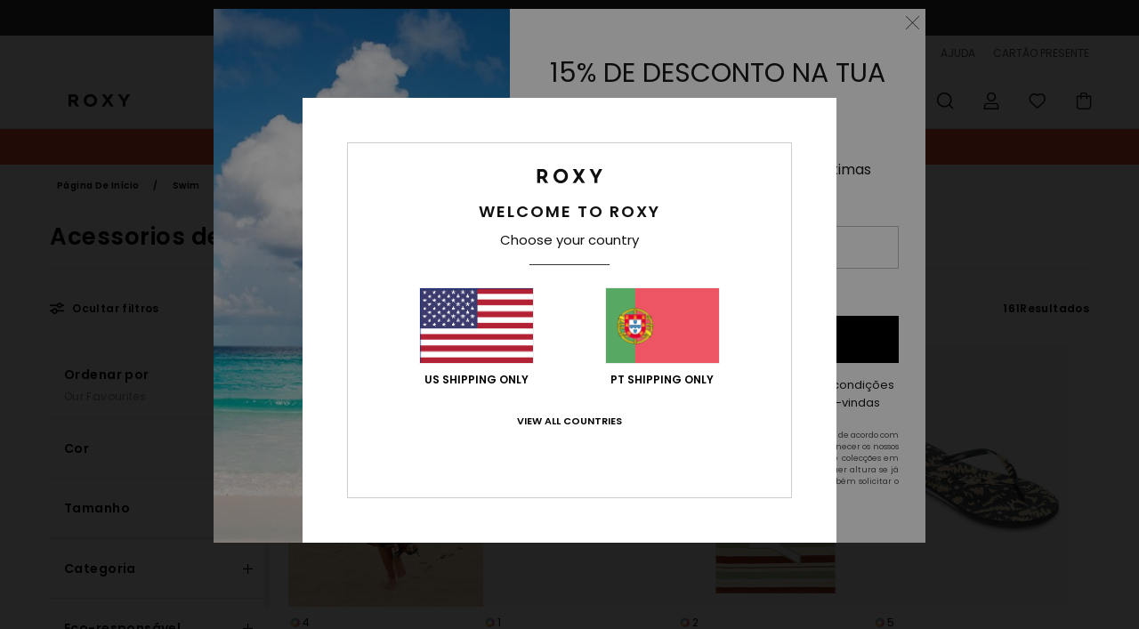

--- FILE ---
content_type: text/html;charset=UTF-8
request_url: https://www.roxy.pt/acessorios-praia-senhora/
body_size: 54923
content:
<!DOCTYPE html>






<html lang="pt" class="no-js rx-theme">





































<head>
    

<link rel="preload" as="font" href="https://cdn.napali.app/fonts/Poppins/Poppins-Light.woff2" type="font/woff2" crossorigin>

<link rel="preload" as="font" href="https://cdn.napali.app/fonts/Poppins/Poppins-Regular.woff2" type="font/woff2" crossorigin>

<link rel="preload" as="font" href="https://cdn.napali.app/fonts/Poppins/Poppins-SemiBold.woff2" type="font/woff2" crossorigin>

<link rel="preload" as="font" href="https://cdn.napali.app/fonts/Poppins/Poppins-Bold.woff2" type="font/woff2" crossorigin>

<link rel="prefetch" as="font" href="https://cdn.napali.app/fonts/AGaramondPro/AGaramondPro-Regular.woff2" type="font/woff2" crossorigin>

<link rel="prefetch" as="font" href="https://cdn.napali.app/fonts/AGaramondPro/AGaramondPro-Italic.woff2" type="font/woff2" crossorigin>

<link rel="prefetch" as="font" href="https://cdn.napali.app/fonts/AGaramondPro/AGaramondPro-Bold.woff2" type="font/woff2" crossorigin>

<link rel="prefetch" as="font" href="https://cdn.napali.app/fonts/fluidfont/FLUIDFONT-Regular.woff2" type="font/woff2" crossorigin>

<link rel="preload" as="font" href="https://cdn.napali.app/fonts/RoxyIcons/RoxyIcons.woff2" type="font/woff2" crossorigin>

<link rel="preload" as="font" href="https://cdn.napali.app/fonts/StyleashGlobal/StyleashGlobal.woff2" type="font/woff2" crossorigin>





    <title>Acessorios de Praia de Mulher - Comprar Online | Roxy</title>
 







































<link rel="apple-touch-icon" sizes="180x180" href="https://www.roxy.pt/on/demandware.static/Sites-RX-PT-Site/-/default/dw88d80f1a/images/favicons/apple-icon-180x180.png">
<link rel="icon" type="image/png" sizes="32x32" href="https://www.roxy.pt/on/demandware.static/Sites-RX-PT-Site/-/default/dwbe0a8c59/images/favicons/favicon-32x32.png">
<link rel="icon" type="image/png" sizes="16x16" href="https://www.roxy.pt/on/demandware.static/Sites-RX-PT-Site/-/default/dwb92d328c/images/favicons/favicon-16x16.png">
<link rel="manifest" crossorigin="use-credentials" href="/on/demandware.store/Sites-RX-PT-Site/pt_PT/Page-ManifestJson">
<link rel="mask-icon" href="https://www.roxy.pt/on/demandware.static/Sites-RX-PT-Site/-/default/dwad75f9c9/images/favicons/safari-pinned-tab.svg" color="#000000">
<meta name="msapplication-TileColor" content="#ffffff">
<meta name="msapplication-TileImage" content="https://www.roxy.pt/on/demandware.static/Sites-RX-PT-Site/-/default/dw6d4ce245/images/favicons/ms-icon-150x150.png">
<meta name="theme-color" content="#ffffff">



<meta name="viewport" content="width=device-width, initial-scale=1, maximum-scale=1.0, user-scalable=no" />






<meta http-equiv="X-UA-Compatible" content="IE=edge,chrome=1" />









    

    
        
            <link rel="alternate" hreflang="de-AT" href="https://www.roxy-austria.at/damen-strand-accessoires/" />
        
    
        
            <link rel="alternate" hreflang="fr-BE" href="https://www.roxy-belgium.be/accessoires-plage-femme/" />
        
    
        
            <link rel="alternate" hreflang="nl-BE" href="https://www.roxy-belgium.be/nl/dames-bad-accessoreis/" />
        
    
        
            <link rel="alternate" hreflang="de-CH" href="https://www.roxy.ch/damen-strand-accessoires/" />
        
    
        
            <link rel="alternate" hreflang="de-DE" href="https://www.roxy-germany.de/damen-strand-accessoires/" />
        
    
        
            <link rel="alternate" hreflang="da-DK" href="https://www.roxy-denmark.dk/dam-strandtilbehor/" />
        
    
        
            <link rel="alternate" hreflang="es-ES" href="https://www.roxy.es/accesorios-playa-mujer/" />
        
    
        
            <link rel="alternate" hreflang="fi-FI" href="https://www.roxy.fi/naisten-ranta-asusteet/" />
        
    
        
            <link rel="alternate" hreflang="fr-FR" href="https://www.roxy.fr/accessoires-plage-femme/" />
        
    
        
            <link rel="alternate" hreflang="en-GB" href="https://www.roxy-uk.co.uk/womens-beach-accessories/" />
        
    
        
            <link rel="alternate" hreflang="en-IE" href="https://www.roxy-ireland.ie/womens-beach-accessories/" />
        
    
        
            <link rel="alternate" hreflang="it-IT" href="https://www.roxy-italy.it/accessori-spiaggi-donna/" />
        
    
        
            <link rel="alternate" hreflang="lb-LU" href="https://www.roxy.lu/womens-beach-accessories/" />
        
    
        
            <link rel="alternate" hreflang="nl-NL" href="https://www.roxy-netherlands.nl/dames-bad-accessoreis/" />
        
    
        
            <link rel="alternate" hreflang="pt-PT" href="https://www.roxy.pt/acessorios-praia-senhora/" />
        
    
        
            <link rel="alternate" hreflang="sv-SE" href="https://www.roxy-store.se/strandaccessoarer/" />
        
    




    <meta name="description" content="Apure o seu estilo e Inspire-se com a Cole&ccedil;&atilde;o de Acessorios de Praia de Mulher. Compre no site oficial Roxy. Frete Gr&aacute;tis e Devolu&ccedil;&otilde;es Gr&aacute;tis para Membros."/>
    







    

    <meta property="og:title" content="Acessorios de Praia de Mulher - Comprar Online" />
    <meta property="og:description" content="Apure o seu estilo e Inspire-se com a Cole&ccedil;&atilde;o de Acessorios de Praia de Mulher. Compre no site oficial Roxy. Frete Gr&aacute;tis e Devolu&ccedil;&otilde;es Gr&aacute;tis para Membros." />
    <meta property="og:image" content="https://images.napali.app/global/roxy-products/all/default/medium-large/erjaa04433_roxy,l_cmd7_frt1.jpg" />
    
    
        





<meta http-equiv="content-type" content="text/html; charset=UTF-8" />







    
    
    
    <!--
    xIsPathInfo: /acessorios-praia-senhora/
    NonSEOPathInfoPart: /Sites-RX-PT-Site
    NonSEOParametersActive: false
    -->

    
        
        
    





    
    
        <link class="nextlink" rel="next" href="https://www.roxy.pt/acessorios-praia-senhora/?start=48&amp;sz=48">
    




    
    
    
    
    <link rel="canonical" href="https://www.roxy.pt/acessorios-praia-senhora/" />




<script>
    (function(w,d,u){w.readyQ=[];w.bindReadyQ=[];function p(x,y){if(x=="ready"){w.bindReadyQ.push(y);}else{w.readyQ.push(x);}};var a={ready:p,bind:p};w.$=w.jQuery=function(f){if(f===d||f===u){return a}else{p(f)}}})(window,document)
</script>



<script>
    var dw_image_path="https://www.roxy.pt/on/demandware.static/Sites-RX-PT-Site/-/pt_PT/v1769123184123/images/";
    var dw_css_compiled_path="https://www.roxy.pt/on/demandware.static/Sites-RX-PT-Site/-/pt_PT/v1769123184123/css/compiled/";
    var dw_css_path="https://www.roxy.pt/on/demandware.static/Sites-RX-PT-Site/-/pt_PT/v1769123184123/css/";
    var dw_js_path="https://www.roxy.pt/on/demandware.static/Sites-RX-PT-Site/-/pt_PT/v1769123184123/js/";
    var dw_lib_path="https://www.roxy.pt/on/demandware.static/Sites-RX-PT-Site/-/pt_PT/v1769123184123/lib/";
    var deffered_css_files= [];
    var deffered_js_files= [];
</script>



<script src="https://www.roxy.pt/on/demandware.static/Sites-RX-PT-Site/-/pt_PT/v1769123184123/lib/jquery/js/jquery/jquery-1.7.2.min.js"></script>




    <script async src="https://www.google.com/recaptcha/api.js?render=6Le4FqMhAAAAAAxbWmfPhwlGSNeaJ50Lt_JQxyx5"></script>


<link href="https://www.roxy.pt/on/demandware.static/Sites-RX-PT-Site/-/pt_PT/v1769123184123/css/global_generated_plp.css" rel="stylesheet" type="text/css" />



    <!-- optionally increase loading priority -->
    <link rel="preload" as="style" href="https://www.roxy.pt/on/demandware.static/Sites-RX-PT-Site/-/pt_PT/v1769123184123/css/compiled/products_list/products_list_includes.css">

    <!-- core asynchronous functionality -->
    <link rel="stylesheet" media="print" onload="this.onload=null;this.removeAttribute('media');" href="https://www.roxy.pt/on/demandware.static/Sites-RX-PT-Site/-/pt_PT/v1769123184123/css/compiled/products_list/products_list_includes.css">

    <!-- no-JS fallback -->
    <noscript>
        <link rel="stylesheet" href="https://www.roxy.pt/on/demandware.static/Sites-RX-PT-Site/-/pt_PT/v1769123184123/css/compiled/products_list/products_list_includes.css">
    </noscript>









    
    
    
    
    
    
    
    

    



    
    
    
        <script type="text/javascript">
            var utag_core_data = {"customer_groups":["DESKTOP","Everyone","Unregistered","everyone-threshold","unregistered-vp-excl"],"cart_quantity_array":[],"order_loyalty_or_promocode":[],"order_loyalty_or_promotionID":[],"order_loyalty_or_exp":[],"order_loyalty_or_type":[],"page_categories":["swim","beachwear","accessories"],"page_en_site_section":"swim:beachwear:accessories","page_pagename":"swim:beachwear:accessories:product list","page_type":"category_plp","event_name":"plp_view","product_promotion_id":[],"search_results":"161","site_brand":"rx","site_country":"pt","site_currency_code":"EUR","site_language":"pt","site_region":"europe","site_type":"ecommerce","visit_authentication_status":"anonymous","page_site_section_new":"swim","page_site_section1_new":"beachwear","page_site_section2_new":"accessories","page_browsing_category_id":"swim_beachwear_accessories","product_id":[],"product_qty":[],"product_gross":[],"product_net":[],"product_discount":[],"product_md_displayed":[],"product_material":[],"product_mkd":[],"product_msrp":[],"product_season":[],"product_title":[],"product_category":[],"product_brand":[],"product_gender":[],"product_color":[],"product_size":[],"product_attributes":[],"product_restriction":[],"pdp_product_flag":[],"cart_amount_ttc":"0.00"};
            var htag_data = {"product_attributes":[]};
            var utag_data = typeof utag_data !== 'undefined' ? Object.assign(utag_core_data, utag_data) : utag_core_data;
            var tlm_session = {};
            var tlm_events = {};

            if (typeof res_analytics != 'undefined') {
                if (res_analytics.site_version && typeof utag_data !== 'undefined') {
                    utag_data.site_responsive_version = 'responsive:'+res_analytics.site_version;
                }
            }

            // post page display utag processing
            try {

                if (typeof globalTms !== 'undefined') {
                    globalTms.addPhotoVideo();
                } else {
                    // well, we can wait...
                    document.addEventListener('brd-tms-before-page', function () {
                        globalTms.addPhotoVideo();
                    })
                }

                // category_nb_material
                if ($('#productssearchresult').length) {
                    utag_data.category_nb_material = ''+$('#productssearchresult .isproductgrid .producttile').length;
                }
                //page_filter_criteria
                if (typeof getCurrentRefinements === 'function') {
                    var gtm_curref = getCurrentRefinements();
                    for (i in gtm_curref) {
                        if (typeof (gtm_curref[i]) == 'object') {
                            var _name = gtm_curref[i].name;
                            var _values = gtm_curref[i].values.split("%7C");
                            if (_values.length > 0) {
                                var _final_value = '';
                                for (var j = 0; j < _values.length; j++) {
                                    if (j != 0) _final_value += ';'
                                    _final_value += _values[j];
                                }
                                if (typeof utag_data.page_filter_criteria === 'undefined') utag_data.page_filter_criteria = '';
                                if (utag_data.page_filter_criteria.length > 0) utag_data.page_filter_criteria += "|";
                                utag_data.page_filter_criteria += _name.replace("refinementColor", "color") + ":" + _final_value;
                            }
                        }
                    }
                }
            } catch(e) {/* console.log('tealium: ',e) */}

        </script>
        
    




<script src="//tags.tiqcdn.com/utag/quiksilver/emea-core/prod/utag.sync.js"></script>










<script type="text/javascript">//<!--
/* <![CDATA[ (head-active_data.js) */
var dw = (window.dw || {});
dw.ac = {
    _analytics: null,
    _events: [],
    _category: "",
    _searchData: "",
    _anact: "",
    _anact_nohit_tag: "",
    _analytics_enabled: "true",
    _timeZone: "Europe/Lisbon",
    _capture: function(configs) {
        if (Object.prototype.toString.call(configs) === "[object Array]") {
            configs.forEach(captureObject);
            return;
        }
        dw.ac._events.push(configs);
    },
	capture: function() { 
		dw.ac._capture(arguments);
		// send to CQ as well:
		if (window.CQuotient) {
			window.CQuotient.trackEventsFromAC(arguments);
		}
	},
    EV_PRD_SEARCHHIT: "searchhit",
    EV_PRD_DETAIL: "detail",
    EV_PRD_RECOMMENDATION: "recommendation",
    EV_PRD_SETPRODUCT: "setproduct",
    applyContext: function(context) {
        if (typeof context === "object" && context.hasOwnProperty("category")) {
        	dw.ac._category = context.category;
        }
        if (typeof context === "object" && context.hasOwnProperty("searchData")) {
        	dw.ac._searchData = context.searchData;
        }
    },
    setDWAnalytics: function(analytics) {
        dw.ac._analytics = analytics;
    },
    eventsIsEmpty: function() {
        return 0 == dw.ac._events.length;
    }
};
/* ]]> */
// -->
</script>
<script type="text/javascript">//<!--
/* <![CDATA[ (head-cquotient.js) */
var CQuotient = window.CQuotient = {};
CQuotient.clientId = 'aahh-RX-PT';
CQuotient.realm = 'AAHH';
CQuotient.siteId = 'RX-PT';
CQuotient.instanceType = 'prd';
CQuotient.locale = 'pt_PT';
CQuotient.fbPixelId = '__UNKNOWN__';
CQuotient.activities = [];
CQuotient.cqcid='';
CQuotient.cquid='';
CQuotient.cqeid='';
CQuotient.cqlid='';
CQuotient.apiHost='api.cquotient.com';
/* Turn this on to test against Staging Einstein */
/* CQuotient.useTest= true; */
CQuotient.useTest = ('true' === 'false');
CQuotient.initFromCookies = function () {
	var ca = document.cookie.split(';');
	for(var i=0;i < ca.length;i++) {
	  var c = ca[i];
	  while (c.charAt(0)==' ') c = c.substring(1,c.length);
	  if (c.indexOf('cqcid=') == 0) {
		CQuotient.cqcid=c.substring('cqcid='.length,c.length);
	  } else if (c.indexOf('cquid=') == 0) {
		  var value = c.substring('cquid='.length,c.length);
		  if (value) {
		  	var split_value = value.split("|", 3);
		  	if (split_value.length > 0) {
			  CQuotient.cquid=split_value[0];
		  	}
		  	if (split_value.length > 1) {
			  CQuotient.cqeid=split_value[1];
		  	}
		  	if (split_value.length > 2) {
			  CQuotient.cqlid=split_value[2];
		  	}
		  }
	  }
	}
}
CQuotient.getCQCookieId = function () {
	if(window.CQuotient.cqcid == '')
		window.CQuotient.initFromCookies();
	return window.CQuotient.cqcid;
};
CQuotient.getCQUserId = function () {
	if(window.CQuotient.cquid == '')
		window.CQuotient.initFromCookies();
	return window.CQuotient.cquid;
};
CQuotient.getCQHashedEmail = function () {
	if(window.CQuotient.cqeid == '')
		window.CQuotient.initFromCookies();
	return window.CQuotient.cqeid;
};
CQuotient.getCQHashedLogin = function () {
	if(window.CQuotient.cqlid == '')
		window.CQuotient.initFromCookies();
	return window.CQuotient.cqlid;
};
CQuotient.trackEventsFromAC = function (/* Object or Array */ events) {
try {
	if (Object.prototype.toString.call(events) === "[object Array]") {
		events.forEach(_trackASingleCQEvent);
	} else {
		CQuotient._trackASingleCQEvent(events);
	}
} catch(err) {}
};
CQuotient._trackASingleCQEvent = function ( /* Object */ event) {
	if (event && event.id) {
		if (event.type === dw.ac.EV_PRD_DETAIL) {
			CQuotient.trackViewProduct( {id:'', alt_id: event.id, type: 'raw_sku'} );
		} // not handling the other dw.ac.* events currently
	}
};
CQuotient.trackViewProduct = function(/* Object */ cqParamData){
	var cq_params = {};
	cq_params.cookieId = CQuotient.getCQCookieId();
	cq_params.userId = CQuotient.getCQUserId();
	cq_params.emailId = CQuotient.getCQHashedEmail();
	cq_params.loginId = CQuotient.getCQHashedLogin();
	cq_params.product = cqParamData.product;
	cq_params.realm = cqParamData.realm;
	cq_params.siteId = cqParamData.siteId;
	cq_params.instanceType = cqParamData.instanceType;
	cq_params.locale = CQuotient.locale;
	
	if(CQuotient.sendActivity) {
		CQuotient.sendActivity(CQuotient.clientId, 'viewProduct', cq_params);
	} else {
		CQuotient.activities.push({activityType: 'viewProduct', parameters: cq_params});
	}
};
/* ]]> */
// -->
</script>
<!-- Demandware Apple Pay -->

<style type="text/css">ISAPPLEPAY{display:inline}.dw-apple-pay-button,.dw-apple-pay-button:hover,.dw-apple-pay-button:active{background-color:black;background-image:-webkit-named-image(apple-pay-logo-white);background-position:50% 50%;background-repeat:no-repeat;background-size:75% 60%;border-radius:5px;border:1px solid black;box-sizing:border-box;margin:5px auto;min-height:30px;min-width:100px;padding:0}
.dw-apple-pay-button:after{content:'Apple Pay';visibility:hidden}.dw-apple-pay-button.dw-apple-pay-logo-white{background-color:white;border-color:white;background-image:-webkit-named-image(apple-pay-logo-black);color:black}.dw-apple-pay-button.dw-apple-pay-logo-white.dw-apple-pay-border{border-color:black}</style>




    

</head>

<body class="pt_productsearchresult   ">
    
	 

	
    <div class="page-content ">
        
    <script>
	var tlm_account = 'quiksilver'
    	,tlm_profile = 'emea-core'
    	,tlm_env = 'prod'
    	,tlm_url = '//tags.tiqcdn.com/utag/'+tlm_account+'/'+tlm_profile+'/'+tlm_env+'/utag.js'
    	,gtms_url = 'https://www.roxy.pt/on/demandware.static/Sites-RX-PT-Site/-/pt_PT/v1769123184123/js/globalTms.js'
    	,loadGlobalTms = function(){
    		a=gtms_url;b=document;c='script';d=b.createElement(c);
    		d.src=a;d.type='text/java'+c;d.async=1;
    		a=b.getElementsByTagName(c)[0];a.parentNode.insertBefore(d,a);
   		}
   		;
	
	(function(a,b,c,d){
    a=tlm_url;b=document;c='script';d=b.createElement(c);
    d.onload=loadGlobalTms();d.src=a;d.type='text/java'+c;d.async=1;
    a=b.getElementsByTagName(c)[0];a.parentNode.insertBefore(d,a);
   	})();
</script>




        



        
        


<a tabindex="1" id="" class="screen-reader-text" href="#productresultarea">Avan&ccedil;ar para a sele&ccedil;&atilde;o da grelha de produtos</a>

        



        


<div class="r-h-container " id="top-header">
    






<link rel="preload" href="//cdn.napali.app/static/RX/default/category-assets/experiences/recurring/ticker/css/r-bo-ticker.min.css" as="style" onload="this.onload=null;this.rel='stylesheet'">
<noscript>
    <link rel="stylesheet" href="//cdn.napali.app/static/RX/default/category-assets/experiences/recurring/ticker/css/r-bo-ticker.min.css">
</noscript>
<script async defer src="//cdn.napali.app/static/RX/default/category-assets/experiences/recurring/ticker/js/r-bo-ticker.min.js"></script>



<div id="r-bo-ticker-top-container">
    <article class="r-bo-ticker">
        <div class="header_background"></div>
        <div class="opacity_filter"></div>
        <div class="r-bo-ticker-container">
            <div class="slides-container my-unslider--ticker" id="slider">
                <ul>
                    
	 


	



    <div class="slot-item slot-item-ticker-header" data-sid="ticker-header">
        
            
            





    
	
	<div class="contentasset addimgalt contentasset-flash-sale-ticker" data-cid="flash-sale-ticker" data-content-title="flash-sale-ticker">
		<!-- dwMarker="content" dwContentID="b9a8ca0f6213883e64a67bd1f6" -->
		
			<li class="content">
    <div class="content-container">
        <div class="content-left" data-description="*%20Oferta%20v%C3%A1lida%20numa%20sele%C3%A7%C3%A3o%20de%20produtos%20de%20venda%20marcados%20com%20%22Vendas%20Flash%22%20at%C3%A9%20%C3%A0%20meia%20noite%20de%20domingo.%20Desconto%20j%C3%A1%20aplicado%20sobre%20os%20pre%C3%A7os%20afixados.%20A%20oferta%20n%C3%A3o%20pode%20ser%20utilizada%20em%20conjunto%20com%20quaisquer%20outras%20ofertas.%20Podem%20aplicar-se%20outras%20exclus%C3%B5es.">
            <!-- <span class="arrow-down"></span> -->
            <span class="icon-ico_arrow_down arrow-down"></span>
            <span class="emoji"></span>
            <h4 class="title" style="color: #EA512E" data-color="#EA512E">VENDAS FLASH EM CALÇAS E SAIAS</h4>
            <p class="sub-title">15% de desconto extra *</p>
        </div>
        
            
                <a class="cta" href="https://www.roxy.pt/sale-flash-deal/#?intcmp=rx_ticker-flashsale-w25">Poupa já</a>
            
        
    </div>
</li>
		
	</div>


        
    </div>
 
	
                </ul>
                <div class="slides-container-arrow-shadow-left"></div>
                <div class="slides-container-arrow-shadow-right"></div>
                <div class="slides-container-arrow-left"><span class="icon-ico_arrow_left"></span></div>
                <div class="slides-container-arrow-right"><span class="icon-ico_arrow_right"></span></div>
            </div>
        </div>
        <div class="info-panel" style="display: none;">
            <ul class="info-panel-content"></ul>
            <div class="close"></div>
        </div>
    </article>
</div>

    <div class="r-th-container">
        <div class="r-th-ticker">
    
	 


	



    <div class="slot-item slot-item-top-header-ticker" data-sid="top-header-ticker">
        
            
            





    
	
	<div class="contentasset addimgalt contentasset-top-header-ticker" data-cid="top-header-ticker" data-content-title="top-header-ticker">
		<!-- dwMarker="content" dwContentID="6d992921dfe1d4e2c2d877a452" -->
		
			<style>
	@media screen and (max-width: 1023px) {
		/* ECOM-22661 */
		.r-plp-ui-revamp--enabled.r-bh-panel-filters--opened .r-bh-panel {
			height: 100% !important;
		}
		.r-plp-ui-revamp--enabled .refinement-box-filters-mobile {
			max-height: calc(100% - 14rem) !important;
			margin-top: 0 !important;
		}
		.r-plp-ui-revamp--enabled.r-bh-panel-filters--opened .modal-footer {
			position: fixed;
			bottom: 0;
			left: 0;
			right: 0;
		}
        .r-plp-ui-revamp--enabled .refinements-action-buttons {
            padding-bottom: 1.6rem;
        }
		/* END ECOM-22661 */
	}
</style>
		
	</div>


        
    </div>
 
	
</div>

        

<div class="r-th-menu">
    <div class="r-th-menu-links">
        


        
	 


	



    <div class="slot-item slot-item-top-header-link1" data-sid="top-header-link1">
        
    </div>
 
	
        
	 


	



    <div class="slot-item slot-item-top-header-link2" data-sid="top-header-link2">
        
            
            





    
	
	<div class="contentasset addimgalt contentasset-header_sustainability" data-cid="header_sustainability" data-content-title="header_sustainability">
		<!-- dwMarker="content" dwContentID="1ec453bfa0008b51f8796c6862" -->
		
			<a href="https://www.roxy.pt/desenvolvimento-sustentavel/#?intcmp=rx_landing_app_top_nav" class="r-th-sustainability" title="sustainability" aria-label="sustainability">
SUSTENTABILIDADE
</a>
		
	</div>


        
    </div>
 
	
        
	 


	



    <div class="slot-item slot-item-top-header-link3" data-sid="top-header-link3">
        
            
            





    
	
	<div class="contentasset addimgalt contentasset-header_storelocator" data-cid="header_storelocator" data-content-title="Header-StoreLocator">
		<!-- dwMarker="content" dwContentID="e2cfb2262bd2f0714c5dd9567d" -->
		
			<a href="https://www.roxy.pt/lojas" class="r-th-store" title="Storelocator" aria-label="Storelocator">
                LOCALIZADOR DE LOJAS
 </a>
		
	</div>


        
    </div>
 
	
        
	 


	



    <div class="slot-item slot-item-top-header-link4" data-sid="top-header-link4">
        
            
            





    
	
	<div class="contentasset addimgalt contentasset-header_helpcontact" data-cid="header_helpcontact" data-content-title="Header_HelpContact">
		<!-- dwMarker="content" dwContentID="73b29d8ee4ec43bf64dea1a99e" -->
		
			<button class="r-bh-panel-action r-th-help" aria-haspopup="true" data-title="Help & Contact" title="Help & Contact"
                aria-label="Help & Contact">
AJUDA
 </button>
		
	</div>


        
    </div>
 
	
        
	 


	



    <div class="slot-item slot-item-top-header-link5" data-sid="top-header-link5">
        
            
            





    
	
	<div class="contentasset addimgalt contentasset-header_wishlist" data-cid="header_wishlist" data-content-title="Header_Wishlist">
		<!-- dwMarker="content" dwContentID="a100c17c341ed66fd3092becac" -->
		
			<a href="https://www.roxy.pt/wishlist" class="r-th-whish for-mobile" title="Wishlist" aria-label="Wishlist">
LISTA DE DESEJO
                </a>
		
	</div>


        
    </div>
 
	
        
	 


	



    <div class="slot-item slot-item-top-header-link6" data-sid="top-header-link6">
        
            
            





    
	
	<div class="contentasset addimgalt contentasset-header_giftcards" data-cid="header_giftcards" data-content-title="Header_GiftCards">
		<!-- dwMarker="content" dwContentID="c39b66586941e732b1dbb9fcec" -->
		
			<a href="https://www.roxy.pt/gift-card-landing.html" class="r-th-gift" title="Giftcards" aria-label="Giftcards">
              CARTÃO PRESENTE
 </a>
		
	</div>


        
    </div>
 
	
    </div>
</div>

    </div>
    <div class="r-bh-container">
        <div class="r-bh-content">
            







































<div class="r-bh-logo RX">
    <a href="https://www.roxy.pt/" title="Roxy" aria-label="Roxy"></a>
</div>
<div class="r-bh-nav">
    <div class="r-bh-nav-open">
        <button class="r-bh-btn r-bh-navbtn"></button>
    </div>

    <div class="r-bh-slide">
        <div class="r-bh-navtitle"></div>
        <div class="r-bh-searchcontainer">
    <form role="search" action="/on/demandware.store/Sites-RX-PT-Site/pt_PT/Search-Show" name="einsteinSearch" class="ajaxSubmit">
        
        <div class="r-bh-search--input-container">
            <input class="r-bh-search--input" name="r-bh-search--input" type="text" autocomplete="off" aria-label="Procurar" aria-expanded="true" placeholder="Procurar">
            <div class="r-bh-search--input-reset">Redefinir</div>
            <div class="r-bh-search--input-close"></div>
        </div>
    </form>
</div>

        <div class="r-bh-menu">
            <div class="r-bh-menu-scrollbar">
                
                    <ul class="r-bh-navitems r-bh-navlevel1 r-bh-translate-0">
                        
                            

                            <li class="r-bh-navitem">
                                
                                    <a href="https://www.roxy.pt/saldos/" class="r-bh-navlink r-bh-navfold r-bh-navlinklevel1" aria-haspopup="true"
                                        aria-expanded="false" target="_self" aria-controls="aria-control-sales">
                                        Saldos
                                    </a>
                                

                                
                                    






  



    <div class="r-bh-navitems r-bh-navlevel2" aria-hidden="true" id="aria-control-sales">

        
        

        

            

                

                <ul class="r-bh-column r-bh-2-pages">

                    <li class="r-bh-navitem" data-test="22" data-retest="15">
                        
                            <a href="https://www.roxy.pt/saldos-mulher/" class="r-bh-navlink r-bh-navfold" aria-haspopup="true" aria-expanded="false" aria-controls="aria-control-sales_women">
                                Saldos Mulher
                            </a>
                        

                        <div class="r-bh-navitems r-bh-navlevel3" aria-hidden="true" id="aria-control-sales_women">

                            <ul class="r-bh-navitems-group">
                                

                                
                                    

                                    <li class="r-bh-navitem">

                                        

                                        
                                            <a href="https://www.roxy.pt/saldos-fatos-de-banho-senhora/" class="r-bh-navlink  " aria-haspopup="false" aria-expanded="false" aria-controls="aria-control-sales_women_swimsuit">
                                                Fatos de Banho
                                            </a>
                                        
                                    </li>

                                    

                                
                                    

                                    <li class="r-bh-navitem">

                                        

                                        
                                            <a href="https://www.roxy.pt/saldos-sweatshirts-senhora/" class="r-bh-navlink  " aria-haspopup="false" aria-expanded="false" aria-controls="aria-control-sales_women_sweatshirts">
                                                Sweatshirts e Pullovers
                                            </a>
                                        
                                    </li>

                                    

                                
                                    

                                    <li class="r-bh-navitem">

                                        

                                        
                                            <a href="https://www.roxy.pt/saldos-tshirts-senhora/" class="r-bh-navlink  " aria-haspopup="false" aria-expanded="false" aria-controls="aria-control-sales_women_tanks-teeshirts">
                                                T-Shirts e Tops
                                            </a>
                                        
                                    </li>

                                    

                                
                                    

                                    <li class="r-bh-navitem">

                                        

                                        
                                            <a href="https://www.roxy.pt/saldos-vestidos-senhora/" class="r-bh-navlink  " aria-haspopup="false" aria-expanded="false" aria-controls="aria-control-sales_women_dresses">
                                                Vestidos
                                            </a>
                                        
                                    </li>

                                    

                                
                                    

                                    <li class="r-bh-navitem">

                                        

                                        
                                            <a href="https://www.roxy.pt/saldos-jeans-senhora/" class="r-bh-navlink  " aria-haspopup="false" aria-expanded="false" aria-controls="aria-control-sales_women_pants-jeansdenim">
                                                Jeans e Cal&ccedil;as
                                            </a>
                                        
                                    </li>

                                    

                                
                                    

                                    <li class="r-bh-navitem">

                                        

                                        
                                            <a href="https://www.roxy.pt/saldos-mulher-saias/" class="r-bh-navlink  " aria-haspopup="false" aria-expanded="false" aria-controls="aria-control-sales_women_skirts-shorts">
                                                Saias
                                            </a>
                                        
                                    </li>

                                    

                                
                                    

                                    <li class="r-bh-navitem">

                                        

                                        
                                            <a href="https://www.roxy.pt/saldos-jaquetas-casacos-senhora/" class="r-bh-navlink  " aria-haspopup="false" aria-expanded="false" aria-controls="aria-control-sales_women_jackets-coats">
                                                Jaquetas e Casacos
                                            </a>
                                        
                                    </li>

                                    

                                
                                    

                                    <li class="r-bh-navitem">

                                        

                                        
                                            <a href="https://www.roxy.pt/saldos-jaquetas-ski-snowboard-senhora/" class="r-bh-navlink  " aria-haspopup="false" aria-expanded="false" aria-controls="aria-control-sales_women_snow-jackets">
                                                Jaquetas para a Neve
                                            </a>
                                        
                                    </li>

                                    

                                
                                    

                                    <li class="r-bh-navitem">

                                        

                                        
                                            <a href="https://www.roxy.pt/saldos-calcas-ski-snowboard-senhora/" class="r-bh-navlink  " aria-haspopup="false" aria-expanded="false" aria-controls="aria-control-sales_women_snow-pants">
                                                Cal&ccedil;as para a Neve
                                            </a>
                                        
                                    </li>

                                    

                                
                                    

                                    <li class="r-bh-navitem">

                                        

                                        
                                            <a href="https://www.roxy.pt/saldos-mochilas-senhora/" class="r-bh-navlink  " aria-haspopup="false" aria-expanded="false" aria-controls="aria-control-sales_women_backpacks">
                                                Sacos e Mochilas
                                            </a>
                                        
                                    </li>

                                    

                                
                                    

                                    <li class="r-bh-navitem">

                                        

                                        
                                            <a href="https://www.roxy.pt/saldos-sacos-viagem-mala-senhora/" class="r-bh-navlink  " aria-haspopup="false" aria-expanded="false" aria-controls="aria-control-sales_women_luggage">
                                                Bagagem
                                            </a>
                                        
                                    </li>

                                    

                                
                                    

                                    <li class="r-bh-navitem">

                                        

                                        
                                            <a href="https://www.roxy.pt/saldos-porta-moedas-senhora/" class="r-bh-navlink  " aria-haspopup="false" aria-expanded="false" aria-controls="aria-control-sales_women_bags-wallets">
                                                Cintos e Carteiras
                                            </a>
                                        
                                    </li>

                                    

                                
                                    

                                    <li class="r-bh-navitem">

                                        

                                        
                                            <a href="https://www.roxy.pt/saldos-cachecois-senhora/" class="r-bh-navlink  " aria-haspopup="false" aria-expanded="false" aria-controls="aria-control-sales_women_scarves-gloves">
                                                Luvas e Cachec&oacute;is
                                            </a>
                                        
                                    </li>

                                    

                                
                                    

                                    <li class="r-bh-navitem">

                                        

                                        
                                            <a href="https://www.roxy.pt/saldos-gorros-senhora/" class="r-bh-navlink  " aria-haspopup="false" aria-expanded="false" aria-controls="aria-control-sales_women_beanies">
                                                Bon&eacute;s e Gorros
                                            </a>
                                        
                                    </li>

                                    
                                    </ul>
                                    <ul class="r-bh-navitems-group">
                                    

                                
                                    

                                    <li class="r-bh-navitem">

                                        

                                        
                                            <a href="https://www.roxy.pt/saldos-fatos-surf-senhora/" class="r-bh-navlink  " aria-haspopup="false" aria-expanded="false" aria-controls="aria-control-sales_women_wetsuits">
                                                Fato de Surf
                                            </a>
                                        
                                    </li>

                                    

                                
                                    

                                    <li class="r-bh-navitem">

                                        

                                        
                                            <a href="https://www.roxy.pt/saldos-licra-surf-senhora/" class="r-bh-navlink  " aria-haspopup="false" aria-expanded="false" aria-controls="aria-control-sales_women_rashvests-neoprene">
                                                Licras e Acess&oacute;rios Neoprene
                                            </a>
                                        
                                    </li>

                                    

                                
                                    

                                    <li class="r-bh-navitem">

                                        

                                        
                                            <a href="https://www.roxy.pt/saldos-mulher-swimwear/" class="r-bh-navlink r-bh-navlink--bold " aria-haspopup="false" aria-expanded="false" aria-controls="aria-control-sales_women_swim">
                                                Swim
                                            </a>
                                        
                                    </li>

                                    

                                
                                    

                                    <li class="r-bh-navitem">

                                        

                                        
                                            <a href="https://www.roxy.pt/saldos-vestuario-senhora/" class="r-bh-navlink r-bh-navlink--bold " aria-haspopup="false" aria-expanded="false" aria-controls="aria-control-sales_women_clothing">
                                                Vestu&aacute;rio
                                            </a>
                                        
                                    </li>

                                    

                                
                                    

                                    <li class="r-bh-navitem">

                                        

                                        
                                            <a href="https://www.roxy.pt/saldos-acessorios-senhora/" class="r-bh-navlink r-bh-navlink--bold " aria-haspopup="false" aria-expanded="false" aria-controls="aria-control-sales_women_accessories">
                                                Acess&oacute;rios
                                            </a>
                                        
                                    </li>

                                    

                                
                                    

                                    <li class="r-bh-navitem">

                                        

                                        
                                            <a href="https://www.roxy.pt/saldos-calcado-senhora/" class="r-bh-navlink r-bh-navlink--bold " aria-haspopup="false" aria-expanded="false" aria-controls="aria-control-sales_women_shoes">
                                                Cal&ccedil;ado
                                            </a>
                                        
                                    </li>

                                    

                                
                                    

                                    <li class="r-bh-navitem">

                                        

                                        
                                            <a href="https://www.roxy.pt/saldos-vestuario-fitness/" class="r-bh-navlink r-bh-navlink--bold " aria-haspopup="false" aria-expanded="false" aria-controls="aria-control-sales_women_fitness">
                                                Fitness
                                            </a>
                                        
                                    </li>

                                    

                                
                                    

                                    <li class="r-bh-navitem">

                                        

                                        
                                            <a href="https://www.roxy.pt/saldos-mulher-snow/" class="r-bh-navlink r-bh-navlink--bold " aria-haspopup="false" aria-expanded="false" aria-controls="aria-control-sales_women_snow">
                                                Snow
                                            </a>
                                        
                                    </li>

                                    

                                
                            </ul>
                        </div>
                    </li>
                </ul>

            

                

                <ul class="r-bh-column ">

                    <li class="r-bh-navitem" data-test="5" data-retest="15">
                        
                            <a href="https://www.roxy.pt/saldos-crianca/" class="r-bh-navlink r-bh-navfold" aria-haspopup="true" aria-expanded="false" aria-controls="aria-control-sales_kids">
                                Saldos Crian&ccedil;a
                            </a>
                        

                        <div class="r-bh-navitems r-bh-navlevel3" aria-hidden="true" id="aria-control-sales_kids">

                            <ul class="r-bh-navitems-group">
                                

                                
                                    

                                    <li class="r-bh-navitem">

                                        

                                        
                                            <a href="https://www.roxy.pt/saldos-vestuario-rapariga/" class="r-bh-navlink r-bh-navlink--bold " aria-haspopup="false" aria-expanded="false" aria-controls="aria-control-sales_kids_clothes">
                                                Vestu&aacute;rio
                                            </a>
                                        
                                    </li>

                                    

                                
                                    

                                    <li class="r-bh-navitem">

                                        

                                        
                                            <a href="https://www.roxy.pt/saldos-malas-escolares-mochilas-rapariga/" class="r-bh-navlink r-bh-navlink--bold " aria-haspopup="false" aria-expanded="false" aria-controls="aria-control-sales_kids_bags-backpacks">
                                                Acess&oacute;rios
                                            </a>
                                        
                                    </li>

                                    

                                
                                    

                                    <li class="r-bh-navitem">

                                        

                                        
                                            <a href="https://www.roxy.pt/saldos-calcado-rapariga/" class="r-bh-navlink r-bh-navlink--bold " aria-haspopup="false" aria-expanded="false" aria-controls="aria-control-sales_kids_shoes">
                                                Cal&ccedil;ado
                                            </a>
                                        
                                    </li>

                                    

                                
                                    

                                    <li class="r-bh-navitem">

                                        

                                        
                                            <a href="https://www.roxy.pt/saldos-snowboard-rapariga/" class="r-bh-navlink r-bh-navlink--bold " aria-haspopup="false" aria-expanded="false" aria-controls="aria-control-sales_kids_snow">
                                                Snow
                                            </a>
                                        
                                    </li>

                                    

                                
                                    

                                    <li class="r-bh-navitem">

                                        

                                        
                                            <a href="https://www.roxy.pt/saldos-crianca-snow/" class="r-bh-navlink r-bh-navlink--bold " aria-haspopup="false" aria-expanded="false" aria-controls="aria-control-sales_kids_swim">
                                                Swim
                                            </a>
                                        
                                    </li>

                                    

                                
                            </ul>
                        </div>
                    </li>
                </ul>

            

        

        
        
    </div>


                                
                            </li>
                        
                            

                            <li class="r-bh-navitem">
                                
                                    <a href="https://www.roxy.pt/moda-senhora/" class="r-bh-navlink r-bh-navfold r-bh-navlinklevel1" aria-haspopup="true"
                                        aria-expanded="false" target="_self" aria-controls="aria-control-collections">
                                        Colec&ccedil;&otilde;es
                                    </a>
                                

                                
                                    






  



    <div class="r-bh-navitems r-bh-navlevel2" aria-hidden="true" id="aria-control-collections">

        
        

        

            

                

                <ul class="r-bh-column ">

                    <li class="r-bh-navitem" data-test="8" data-retest="15">
                        
                            <a href="https://www.roxy.pt/tendencias-senhora/" class="r-bh-navlink r-bh-navfold" aria-haspopup="true" aria-expanded="false" aria-controls="aria-control-collections_hot-trends">
                                Inspira&ccedil;&atilde;o
                            </a>
                        

                        <div class="r-bh-navitems r-bh-navlevel3" aria-hidden="true" id="aria-control-collections_hot-trends">

                            <ul class="r-bh-navitems-group">
                                

                                
                                    

                                    <li class="r-bh-navitem">

                                        

                                        
                                            <a href="https://www.roxy.pt/mulher-coleccao-surf-city/" class="r-bh-navlink  " aria-haspopup="false" aria-expanded="false" aria-controls="aria-control-collections_hot-trends_surf-city">
                                                Surf City
                                            </a>
                                        
                                    </li>

                                    

                                
                                    

                                    <li class="r-bh-navitem">

                                        

                                        
                                            <a href="https://www.roxy.pt/mulher-coleccao-snow-chloe-kim/" class="r-bh-navlink  " aria-haspopup="false" aria-expanded="false" aria-controls="aria-control-snow_collections_chloe-kim">
                                                Chloe Kim
                                            </a>
                                        
                                    </li>

                                    

                                
                                    

                                    <li class="r-bh-navitem">

                                        

                                        
                                            <a href="https://www.roxy.pt/mulher-coleccao-heart-wave/" class="r-bh-navlink  " aria-haspopup="false" aria-expanded="false" aria-controls="aria-control-collections_hot-trends_heart-wave">
                                                Heart Wave
                                            </a>
                                        
                                    </li>

                                    

                                
                                    

                                    <li class="r-bh-navitem">

                                        

                                        
                                            <a href="https://www.roxy.pt/mulher-coleccao-mini-me/" class="r-bh-navlink  " aria-haspopup="false" aria-expanded="false" aria-controls="aria-control-collections_hot-trends_mini-me">
                                                Mini Me
                                            </a>
                                        
                                    </li>

                                    

                                
                                    

                                    <li class="r-bh-navitem">

                                        

                                        
                                            <a href="https://www.roxy.pt/mulher-coleccao-love/" class="r-bh-navlink  " aria-haspopup="false" aria-expanded="false" aria-controls="aria-control-collections_hot-trends_love">
                                                Roxy Love
                                            </a>
                                        
                                    </li>

                                    

                                
                                    

                                    <li class="r-bh-navitem">

                                        

                                        
                                            <a href="https://www.roxy.pt/mulher-coleccao-essentials/" class="r-bh-navlink  " aria-haspopup="false" aria-expanded="false" aria-controls="aria-control-collections_essential-trends">
                                                Essentials
                                            </a>
                                        
                                    </li>

                                    

                                
                                    

                                    <li class="r-bh-navitem">

                                        

                                        
                                            <a href="https://www.roxy.pt/coleccao-corduroy/" class="r-bh-navlink  " aria-haspopup="false" aria-expanded="false" aria-controls="aria-control-collections_hot-trends_corduroy">
                                                Cotel&ecirc;
                                            </a>
                                        
                                    </li>

                                    

                                
                                    

                                    <li class="r-bh-navitem">

                                        

                                        
                                            <a href="https://www.roxy.pt/mulher-coleccao-on-the-mountain/" class="r-bh-navlink  " aria-haspopup="false" aria-expanded="false" aria-controls="aria-control-collections_hot-trends_alt5">
                                                On the Mountain
                                            </a>
                                        
                                    </li>

                                    

                                
                            </ul>
                        </div>
                    </li>
                </ul>

            

        

        
        

            

            <div class="r-bh-column-hl">
                <div class="r-bh-column-hl-image">
                    <p><a href="https://www.roxy.pt/mulher-coleccao-surf-city/#?intcmp=rx_all_shop_homevignette:rx_all_shop_ push_cat_collections"><img alt="" loading="lazy" src="https://www.roxy.pt/on/demandware.static/-/Sites-RX-FR-Library/pt_PT/v1769123184123/roxy/homepage/navigation/highlights/collections/collections-headermenu-highlight.jpg" title="" /> </a>

</p>
<div class="r-bh-column-hl-ca r-bh-navlink"><a href="https://www.roxy.pt/mulher-coleccao-surf-city/#?intcmp=rx_all_shop_homevignette:rx_all_shop_ push_cat_collections">SURF CITY</a>

</div>
<p>&nbsp;</p>
                </div>
            </div>
        
    </div>


                                
                            </li>
                        
                            

                            <li class="r-bh-navitem">
                                
                                    <a href="https://www.roxy.pt/senhora-vestuario/" class="r-bh-navlink r-bh-navfold r-bh-navlinklevel1" aria-haspopup="true"
                                        aria-expanded="false" target="_self" aria-controls="aria-control-clothing">
                                        Vestu&aacute;rio
                                    </a>
                                

                                
                                    






  



    <div class="r-bh-navitems r-bh-navlevel2" aria-hidden="true" id="aria-control-clothing">

        
        

        
            <ul class="r-bh-column r-bh-column-custom">
                <li class="r-bh-navitem">
                    
                        

                        

                        
                            <a href="https://www.roxy.pt/senhora-vestuario/" class="r-bh-navlink r-bh-navlink--bold" aria-expanded="false" aria-controls="aria-control-clothing_view-all">
                                Ver Tudo
                            </a>
                        

                        
                    
                        

                        

                        
                            <a href="https://www.roxy.pt/vestuario-senhora-nova-coleccao/" class="r-bh-navlink r-bh-navlink--bold" aria-expanded="false" aria-controls="aria-control-clothing_new">
                                Novidades
                            </a>
                        

                        
                    
                        

                        

                        
                            <a href="https://www.roxy.pt/t-shirt-senhora/" class="r-bh-navlink " aria-expanded="false" aria-controls="aria-control-clothing_teeshirts">
                                T-Shirts &amp; Tops
                            </a>
                        

                        
                    
                        

                        

                        
                            <a href="https://www.roxy.pt/blusas-tunicas-senhora/" class="r-bh-navlink " aria-expanded="false" aria-controls="aria-control-clothing_shirts">
                                Camisas
                            </a>
                        

                        
                    
                        

                        

                        
                            <a href="https://www.roxy.pt/camisolas-de-alcas-tops-senhora/" class="r-bh-navlink " aria-expanded="false" aria-controls="aria-control-clothing_tanks">
                                Camisolas de al&ccedil;as
                            </a>
                        

                        
                    
                        

                        

                        
                            <a href="https://www.roxy.pt/vestu%C3%A1rio-fleece/" class="r-bh-navlink " aria-expanded="false" aria-controls="aria-control-clothing_fleece">
                                Fleeces
                            </a>
                        

                        
                    
                        

                        

                        
                            <a href="https://www.roxy.pt/sweatshirts-sweatshirts-capuz-senhora/" class="r-bh-navlink " aria-expanded="false" aria-controls="aria-control-clothing_sweatshirts">
                                Sweatshirts
                            </a>
                        

                        
                    
                        

                        

                        
                            <a href="https://www.roxy.pt/pullovers-coletes-cardigans-senhora/" class="r-bh-navlink " aria-expanded="false" aria-controls="aria-control-clothing_sweaters">
                                Pullovers e Coletes
                            </a>
                        

                        
                            </li></ul>
                            <ul class="r-bh-column r-bh-column-custom">
                            <li class="r-bh-navitem">
                        
                    
                        

                        

                        
                            <a href="https://www.roxy.pt/jeans-senhora/" class="r-bh-navlink " aria-expanded="false" aria-controls="aria-control-clothing_jeansdenim">
                                Jeans
                            </a>
                        

                        
                    
                        

                        

                        
                            <a href="https://www.roxy.pt/calcas-chino-senhora/" class="r-bh-navlink " aria-expanded="false" aria-controls="aria-control-clothing_pants">
                                Cal&ccedil;as
                            </a>
                        

                        
                    
                        

                        

                        
                            <a href="https://www.roxy.pt/jaquetas-casacos-senhora/" class="r-bh-navlink " aria-expanded="false" aria-controls="aria-control-clothing_jackets">
                                Jaquetas e Casacos
                            </a>
                        

                        
                    
                        

                        

                        
                            <a href="https://www.roxy.pt/mulher-casacos-de-inverno/" class="r-bh-navlink " aria-expanded="false" aria-controls="aria-control-clothing_alt4">
                                Casacos de Inverno
                            </a>
                        

                        
                    
                        

                        

                        
                            <a href="https://www.roxy.pt/vestidos-senhora/" class="r-bh-navlink space" aria-expanded="false" aria-controls="aria-control-clothing_dresses">
                                Vestidos
                            </a>
                        

                        
                    
                        

                        

                        
                            <a href="https://www.roxy.pt/mulher-jumpsuits/" class="r-bh-navlink " aria-expanded="false" aria-controls="aria-control-clothing_jumpsuits">
                                Jumpsuits &amp; Playsuits
                            </a>
                        

                        
                    
                        

                        

                        
                            <a href="https://www.roxy.pt/calcoes-bermuda-senhora/" class="r-bh-navlink " aria-expanded="false" aria-controls="aria-control-clothing_shorts">
                                Cal&ccedil;&otilde;es
                            </a>
                        

                        
                    
                        

                        

                        
                            <a href="https://www.roxy.pt/saias-senhora/" class="r-bh-navlink " aria-expanded="false" aria-controls="aria-control-clothing_skirts">
                                Saias
                            </a>
                        

                        
                    
                </li>
            </ul>

        

        
        

            

            <div class="r-bh-column-hl">
                <div class="r-bh-column-hl-image">
                    <p>
    <a href="https://www.roxy.pt/vestuario-senhora-nova-coleccao/#?intcmp=rx_all_shop_homevignette:rx_all_shop_ push_cat_clothing">
        <img loading="lazy" alt="" src="https://www.roxy.pt/on/demandware.static/-/Sites-RX-FR-Library/pt_PT/v1769123184123/roxy/homepage/navigation/highlights/clothing/clothing-headermenu-highlight.jpg" title="" />
        <div class="r-bh-column-hl-ca r-bh-navlink">
                NOVA COLECÇÃO
        </div>
    </a>
</p>
                </div>
            </div>
        
    </div>


                                
                            </li>
                        
                            

                            <li class="r-bh-navitem">
                                
                                    <a href="https://www.roxy.pt/swimwear/" class="r-bh-navlink r-bh-navfold r-bh-navlinklevel1" aria-haspopup="true"
                                        aria-expanded="false" target="_self" aria-controls="aria-control-swim">
                                        Swim
                                    </a>
                                

                                
                                    






  



    <div class="r-bh-navitems r-bh-navlevel2" aria-hidden="true" id="aria-control-swim">

        
        

        

            

                

                <ul class="r-bh-column ">

                    <li class="r-bh-navitem" data-test="11" data-retest="15">
                        
                            <a href="https://www.roxy.pt/fato-de-banho-mulher/" class="r-bh-navlink r-bh-navfold" aria-haspopup="true" aria-expanded="false" aria-controls="aria-control-swim_swimshop">
                                Fatos de Banho
                            </a>
                        

                        <div class="r-bh-navitems r-bh-navlevel3" aria-hidden="true" id="aria-control-swim_swimshop">

                            <ul class="r-bh-navitems-group">
                                

                                
                                    

                                    <li class="r-bh-navitem">

                                        

                                        
                                            <a href="https://www.roxy.pt/swimwear/" class="r-bh-navlink r-bh-navlink--bold " aria-haspopup="false" aria-expanded="false" aria-controls="aria-control-swim_view-all">
                                                Ver Tudo
                                            </a>
                                        
                                    </li>

                                    

                                
                                    

                                    <li class="r-bh-navitem">

                                        

                                        
                                            <a href="https://www.roxy.pt/swim-new/" class="r-bh-navlink r-bh-navlink--bold " aria-haspopup="false" aria-expanded="false" aria-controls="aria-control-swim_new">
                                                Nova Colec&ccedil;&atilde;o
                                            </a>
                                        
                                    </li>

                                    

                                
                                    

                                    <li class="r-bh-navitem">

                                        

                                        
                                            <a href="https://www.roxy.pt/fatos-de-banho-rapariga/" class="r-bh-navlink r-bh-navlink--bold " aria-haspopup="false" aria-expanded="false" aria-controls="aria-control-swim_alt3">
                                                Swim Rapariga
                                            </a>
                                        
                                    </li>

                                    

                                
                                    

                                    <li class="r-bh-navitem">

                                        

                                        
                                            <a href="https://www.roxy.pt/bikinis-mulher/" class="r-bh-navlink  " aria-haspopup="false" aria-expanded="false" aria-controls="aria-control-swim_bikinis">
                                                Bikinis
                                            </a>
                                        
                                    </li>

                                    

                                
                                    

                                    <li class="r-bh-navitem">

                                        

                                        
                                            <a href="https://www.roxy.pt/fato-de-banho-duas-pecas-mulher/" class="r-bh-navlink  " aria-haspopup="false" aria-expanded="false" aria-controls="aria-control-swim_swimshop_two-pieces">
                                                Fatos de Banho 2 Pe&ccedil;as
                                            </a>
                                        
                                    </li>

                                    

                                
                                    

                                    <li class="r-bh-navitem">

                                        

                                        
                                            <a href="https://www.roxy.pt/fato-de-banho-uma-pecas-mulher/" class="r-bh-navlink  " aria-haspopup="false" aria-expanded="false" aria-controls="aria-control-swim_swimshop_one-piece">
                                                Fatos de Banho 1 pe&ccedil;a
                                            </a>
                                        
                                    </li>

                                    

                                
                                    

                                    <li class="r-bh-navitem">

                                        

                                        
                                            <a href="https://www.roxy.pt/fatos-banho-mangas-compridas-mulher/" class="r-bh-navlink  " aria-haspopup="false" aria-expanded="false" aria-controls="aria-control-swim_onepiece-long-sleeve">
                                                Fatos de Banho Manga Comprida
                                            </a>
                                        
                                    </li>

                                    

                                
                                    

                                    <li class="r-bh-navitem">

                                        

                                        
                                            <a href="https://www.roxy.pt/calcoes-de-banho-mulher/" class="r-bh-navlink  " aria-haspopup="false" aria-expanded="false" aria-controls="aria-control-swim_boardshorts">
                                                Cal&ccedil;&otilde;es de Banho
                                            </a>
                                        
                                    </li>

                                    

                                
                                    

                                    <li class="r-bh-navitem">

                                        

                                        
                                            <a href="https://www.roxy.pt/fato-de-banho-surf-mulher/" class="r-bh-navlink  " aria-haspopup="false" aria-expanded="false" aria-controls="aria-control-swim_swimsuit_surf">
                                                Fatos de Banho Surf
                                            </a>
                                        
                                    </li>

                                    

                                
                                    

                                    <li class="r-bh-navitem">

                                        

                                        
                                            <a href="https://www.roxy.pt/fato-de-banho-protecao-uv-mulher/" class="r-bh-navlink  " aria-haspopup="false" aria-expanded="false" aria-controls="aria-control-swim_swimsuit_uv-protect">
                                                Fatos de Banho Prote&ccedil;&atilde;o UV
                                            </a>
                                        
                                    </li>

                                    

                                
                                    

                                    <li class="r-bh-navitem">

                                        

                                        
                                            <a href="https://www.roxy.pt/fatos-banho-deportivos-mulher/" class="r-bh-navlink  " aria-haspopup="false" aria-expanded="false" aria-controls="aria-control-swim_fitness">
                                                Fatos de Banho Desportivos
                                            </a>
                                        
                                    </li>

                                    

                                
                            </ul>
                        </div>
                    </li>
                </ul>

            

                

                <ul class="r-bh-column ">

                    <li class="r-bh-navitem" data-test="7" data-retest="15">
                        
                            <a href="https://www.roxy.pt/tops-biquinis-mulher/" class="r-bh-navlink r-bh-navfold" aria-haspopup="true" aria-expanded="false" aria-controls="aria-control-swim_bikini-tops">
                                Tops Biqu&iacute;ni
                            </a>
                        

                        <div class="r-bh-navitems r-bh-navlevel3" aria-hidden="true" id="aria-control-swim_bikini-tops">

                            <ul class="r-bh-navitems-group">
                                

                                
                                    

                                    <li class="r-bh-navitem">

                                        

                                        
                                            <a href="https://www.roxy.pt/tops-biquinis-mulher/" class="r-bh-navlink r-bh-navlink--bold " aria-haspopup="false" aria-expanded="false" aria-controls="aria-control-swim_bikini-tops_view-all">
                                                Ver Tudo
                                            </a>
                                        
                                    </li>

                                    

                                
                                    

                                    <li class="r-bh-navitem">

                                        

                                        
                                            <a href="https://www.roxy.pt/partes-de-cima-triangulo-bikinis-mulher/" class="r-bh-navlink  " aria-haspopup="false" aria-expanded="false" aria-controls="aria-control-swim_bikini-tops_triangle">
                                                Triangulo
                                            </a>
                                        
                                    </li>

                                    

                                
                                    

                                    <li class="r-bh-navitem">

                                        

                                        
                                            <a href="https://www.roxy.pt/tops-biquinis-bandeau-mulher/" class="r-bh-navlink  " aria-haspopup="false" aria-expanded="false" aria-controls="aria-control-swim_bikini-tops_bandeau">
                                                Bandeau
                                            </a>
                                        
                                    </li>

                                    

                                
                                    

                                    <li class="r-bh-navitem">

                                        

                                        
                                            <a href="https://www.roxy.pt/tops-biquinis-bustier-mulher/" class="r-bh-navlink  " aria-haspopup="false" aria-expanded="false" aria-controls="aria-control-swim_bikini-tops_bralette">
                                                Bustier
                                            </a>
                                        
                                    </li>

                                    

                                
                                    

                                    <li class="r-bh-navitem">

                                        

                                        
                                            <a href="https://www.roxy.pt/tops-biquinis-armacao-mulher/" class="r-bh-navlink  " aria-haspopup="false" aria-expanded="false" aria-controls="aria-control-swim_bikini-tops_underwire">
                                                Com arma&ccedil;&atilde;o
                                            </a>
                                        
                                    </li>

                                    

                                
                                    

                                    <li class="r-bh-navitem">

                                        

                                        
                                            <a href="https://www.roxy.pt/dames-bikini-topjes-copa-d/" class="r-bh-navlink  " aria-haspopup="false" aria-expanded="false" aria-controls="aria-control-swim_bikini-tops_alt1">
                                                Copa D
                                            </a>
                                        
                                    </li>

                                    

                                
                                    

                                    <li class="r-bh-navitem">

                                        

                                        
                                            <a href="https://www.roxy.pt/tops-biquinis-tankinis-mulher/" class="r-bh-navlink  " aria-haspopup="false" aria-expanded="false" aria-controls="aria-control-swim_tankinis">
                                                Tankinis &amp; Tops regata
                                            </a>
                                        
                                    </li>

                                    

                                
                            </ul>
                        </div>
                    </li>
                </ul>

            

                

                <ul class="r-bh-column ">

                    <li class="r-bh-navitem" data-test="7" data-retest="15">
                        
                            <a href="https://www.roxy.pt/cuecas-biquinis-mulher/" class="r-bh-navlink r-bh-navfold" aria-haspopup="true" aria-expanded="false" aria-controls="aria-control-swim_bikini-bottoms">
                                Partes de Baixo de Biqu&iacute;ni
                            </a>
                        

                        <div class="r-bh-navitems r-bh-navlevel3" aria-hidden="true" id="aria-control-swim_bikini-bottoms">

                            <ul class="r-bh-navitems-group">
                                

                                
                                    

                                    <li class="r-bh-navitem">

                                        

                                        
                                            <a href="https://www.roxy.pt/cuecas-biquinis-mulher/" class="r-bh-navlink r-bh-navlink--bold " aria-haspopup="false" aria-expanded="false" aria-controls="aria-control-swim_bikini-bottoms_view-all">
                                                Ver Tudo
                                            </a>
                                        
                                    </li>

                                    

                                
                                    

                                    <li class="r-bh-navitem">

                                        

                                        
                                            <a href="https://www.roxy.pt/cuecas-biquinis-perna-alta-mulher/" class="r-bh-navlink  " aria-haspopup="false" aria-expanded="false" aria-controls="aria-control-swim_bikini-bottoms_high-leg">
                                                Perna Alta
                                            </a>
                                        
                                    </li>

                                    

                                
                                    

                                    <li class="r-bh-navitem">

                                        

                                        
                                            <a href="https://www.roxy.pt/cuecas-biquinis-brasilieros-mulher/" class="r-bh-navlink  " aria-haspopup="false" aria-expanded="false" aria-controls="aria-control-swim_bikini-bottoms_brazilian">
                                                Brasileiros &amp; Tangas
                                            </a>
                                        
                                    </li>

                                    

                                
                                    

                                    <li class="r-bh-navitem">

                                        

                                        
                                            <a href="https://www.roxy.pt/cuecas-biquinis-cheeky-mulher/" class="r-bh-navlink  " aria-haspopup="false" aria-expanded="false" aria-controls="aria-control-swim_bikini-bottoms_cheeky">
                                                Cheeky
                                            </a>
                                        
                                    </li>

                                    

                                
                                    

                                    <li class="r-bh-navitem">

                                        

                                        
                                            <a href="https://www.roxy.pt/cuecas-biquinis-classicos-mulher/" class="r-bh-navlink  " aria-haspopup="false" aria-expanded="false" aria-controls="aria-control-swim_bikini-bottoms_classic">
                                                Hipster &amp; Classicos
                                            </a>
                                        
                                    </li>

                                    

                                
                                    

                                    <li class="r-bh-navitem">

                                        

                                        
                                            <a href="https://www.roxy.pt/cuecas-biquinis-shorty-mulher/" class="r-bh-navlink  " aria-haspopup="false" aria-expanded="false" aria-controls="aria-control-swim_bikini-bottoms_shorty">
                                                Shorty
                                            </a>
                                        
                                    </li>

                                    

                                
                                    

                                    <li class="r-bh-navitem">

                                        

                                        
                                            <a href="https://www.roxy.pt/cuecas-biquinis-amarrar-mulher/" class="r-bh-navlink  " aria-haspopup="false" aria-expanded="false" aria-controls="aria-control-swim_bikini-bottoms_tie-side">
                                                Amarrar
                                            </a>
                                        
                                    </li>

                                    

                                
                            </ul>
                        </div>
                    </li>
                </ul>

            

                

                <ul class="r-bh-column ">

                    <li class="r-bh-navitem" data-test="8" data-retest="15">
                        
                            <a href="https://www.roxy.pt/vestuario-de-praia/" class="r-bh-navlink r-bh-navfold" aria-haspopup="true" aria-expanded="false" aria-controls="aria-control-swim_beachwear">
                                Roupas de Praia
                            </a>
                        

                        <div class="r-bh-navitems r-bh-navlevel3" aria-hidden="true" id="aria-control-swim_beachwear">

                            <ul class="r-bh-navitems-group">
                                

                                
                                    

                                    <li class="r-bh-navitem">

                                        

                                        
                                            <a href="https://www.roxy.pt/vestuario-de-praia/" class="r-bh-navlink r-bh-navlink--bold " aria-haspopup="false" aria-expanded="false" aria-controls="aria-control-swim_beachwear_view-all">
                                                Ver Tudo
                                            </a>
                                        
                                    </li>

                                    

                                
                                    

                                    <li class="r-bh-navitem">

                                        

                                        
                                            <a href="https://www.roxy.pt/calcas-praia-mulher/" class="r-bh-navlink  " aria-haspopup="false" aria-expanded="false" aria-controls="aria-control-clothing_pants_beach">
                                                Cal&ccedil;as &amp; Cal&ccedil;&otilde;es de Praia
                                            </a>
                                        
                                    </li>

                                    

                                
                                    

                                    <li class="r-bh-navitem">

                                        

                                        
                                            <a href="https://www.roxy.pt/vestidos-praia-mulher/" class="r-bh-navlink  " aria-haspopup="false" aria-expanded="false" aria-controls="aria-control-swim_beach-dresses">
                                                Vestidos &amp; Saias de Praia
                                            </a>
                                        
                                    </li>

                                    

                                
                                    

                                    <li class="r-bh-navitem">

                                        

                                        
                                            <a href="https://www.roxy.pt/camisolprotecao-solar-mulher/" class="r-bh-navlink  " aria-haspopup="false" aria-expanded="false" aria-controls="aria-control-swim_lycras">
                                                Camisa de Prote&ccedil;&atilde;o Solar 
                                            </a>
                                        
                                    </li>

                                    

                                
                                    

                                    <li class="r-bh-navitem">

                                        

                                        
                                            <a href="https://www.roxy.pt/calcado-praia-mulher/" class="r-bh-navlink  " aria-haspopup="false" aria-expanded="false" aria-controls="aria-control-swim_beachwear_alt1">
                                                Sand&aacute;lias de Praia
                                            </a>
                                        
                                    </li>

                                    

                                
                                    

                                    <li class="r-bh-navitem">

                                        

                                        
                                            <a href="https://www.roxy.pt/toalhas-praia-mulher/" class="r-bh-navlink  " aria-haspopup="false" aria-expanded="false" aria-controls="aria-control-swim_beachwear_alt2">
                                                Toalhas de Praia &amp; Ponchos
                                            </a>
                                        
                                    </li>

                                    

                                
                                    

                                    <li class="r-bh-navitem">

                                        

                                        
                                            <a href="https://www.roxy.pt/sacos-praia-mulher/" class="r-bh-navlink  " aria-haspopup="false" aria-expanded="false" aria-controls="aria-control-swim_beachwear_alt3">
                                                Sacos de Praia
                                            </a>
                                        
                                    </li>

                                    

                                
                                    

                                    <li class="r-bh-navitem">

                                        

                                        
                                            <a href="https://www.roxy.pt/chapeus-bones-praia-mulher/" class="r-bh-navlink  " aria-haspopup="false" aria-expanded="false" aria-controls="aria-control-swim_beachwear_alt4">
                                                Chap&eacute;us de Praia
                                            </a>
                                        
                                    </li>

                                    

                                
                            </ul>
                        </div>
                    </li>
                </ul>

            

                

                <ul class="r-bh-column ">

                    <li class="r-bh-navitem" data-test="6" data-retest="15">
                        
                            <a href="https://www.roxy.pt/coleccao-swimwear/" class="r-bh-navlink r-bh-navfold" aria-haspopup="true" aria-expanded="false" aria-controls="aria-control-swim_collections">
                                Cole&ccedil;&otilde;es e Colabora&ccedil;&otilde;es
                            </a>
                        

                        <div class="r-bh-navitems r-bh-navlevel3" aria-hidden="true" id="aria-control-swim_collections">

                            <ul class="r-bh-navitems-group">
                                

                                
                                    

                                    <li class="r-bh-navitem">

                                        

                                        
                                            <a href="https://www.roxy.pt/swimsuit-guide-coverage/" class="r-bh-navlink r-bh-navlink--bold " aria-haspopup="false" aria-expanded="false" aria-controls="aria-control-swim_alt1">
                                                Swim Fit Guide
                                            </a>
                                        
                                    </li>

                                    

                                
                                    

                                    <li class="r-bh-navitem">

                                        

                                        
                                            <a href="https://www.roxy.pt/mulher-coleccao-on-the-beach/" class="r-bh-navlink  " aria-haspopup="false" aria-expanded="false" aria-controls="aria-control-swim_collections_alt1">
                                                On the Beach
                                            </a>
                                        
                                    </li>

                                    

                                
                                    

                                    <li class="r-bh-navitem">

                                        

                                        
                                            <a href="https://www.roxy.pt/mulher-coleccao-love/" class="r-bh-navlink  " aria-haspopup="false" aria-expanded="false" aria-controls="aria-control-swim_collections_alt2">
                                                Roxy Love
                                            </a>
                                        
                                    </li>

                                    

                                
                                    

                                    <li class="r-bh-navitem">

                                        

                                        
                                            <a href="https://www.roxy.pt/mulher-coleccao-pro-surf/" class="r-bh-navlink  " aria-haspopup="false" aria-expanded="false" aria-controls="aria-control-swim_collections_alt3">
                                                ROXY Pro Surf
                                            </a>
                                        
                                    </li>

                                    

                                
                                    

                                    <li class="r-bh-navitem">

                                        

                                        
                                            <a href="https://www.roxy.pt/mulher-coleccao-active-swim/" class="r-bh-navlink  " aria-haspopup="false" aria-expanded="false" aria-controls="aria-control-swim_collections_alt4">
                                                Active Swim
                                            </a>
                                        
                                    </li>

                                    

                                
                                    

                                    <li class="r-bh-navitem">

                                        

                                        
                                            <a href="https://www.roxy.pt/mulher-coleccao-swimwear-beach-classics/" class="r-bh-navlink  " aria-haspopup="false" aria-expanded="false" aria-controls="aria-control-swim_collections_beach-classics">
                                                Beach Classics
                                            </a>
                                        
                                    </li>

                                    

                                
                            </ul>
                        </div>
                    </li>
                </ul>

            

        

        
        
    </div>


                                
                            </li>
                        
                            

                            <li class="r-bh-navitem">
                                
                                    <a href="https://www.roxy.pt/surf/" class="r-bh-navlink r-bh-navfold r-bh-navlinklevel1" aria-haspopup="true"
                                        aria-expanded="false" target="_self" aria-controls="aria-control-surf">
                                        Surf
                                    </a>
                                

                                
                                    






  



    <div class="r-bh-navitems r-bh-navlevel2" aria-hidden="true" id="aria-control-surf">

        
        

        

            

                

                <ul class="r-bh-column ">

                    <li class="r-bh-navitem" data-test="11" data-retest="15">
                        
                            <a href="https://www.roxy.pt/surf-shop/" class="r-bh-navlink r-bh-navfold" aria-haspopup="true" aria-expanded="false" aria-controls="aria-control-surf_surfshop">
                                Surf Shop
                            </a>
                        

                        <div class="r-bh-navitems r-bh-navlevel3" aria-hidden="true" id="aria-control-surf_surfshop">

                            <ul class="r-bh-navitems-group">
                                

                                
                                    

                                    <li class="r-bh-navitem">

                                        

                                        
                                            <a href="https://www.roxy.pt/surf-shop/" class="r-bh-navlink r-bh-navlink--bold " aria-haspopup="false" aria-expanded="false" aria-controls="aria-control-surf_surfshop_view-all">
                                                Ver Tudo
                                            </a>
                                        
                                    </li>

                                    

                                
                                    

                                    <li class="r-bh-navitem">

                                        

                                        
                                            <a href="https://www.roxy.pt/surf-rapariga/" class="r-bh-navlink r-bh-navlink--bold " aria-haspopup="false" aria-expanded="false" aria-controls="aria-control-surf_surfshop_alt4">
                                                Surf Rapariga
                                            </a>
                                        
                                    </li>

                                    

                                
                                    

                                    <li class="r-bh-navitem">

                                        

                                        
                                            <a href="https://www.roxy.pt/nova-coleccao-surf-senhora/" class="r-bh-navlink r-bh-navlink--bold " aria-haspopup="false" aria-expanded="false" aria-controls="aria-control-surf_surfshop_new">
                                                Novidades
                                            </a>
                                        
                                    </li>

                                    

                                
                                    

                                    <li class="r-bh-navitem">

                                        

                                        
                                            <a href="https://www.roxy.pt/fato-surf-senhora/" class="r-bh-navlink space " aria-haspopup="false" aria-expanded="false" aria-controls="aria-control-surf_surfshop_wetsuits">
                                                Fato de Surf
                                            </a>
                                        
                                    </li>

                                    

                                
                                    

                                    <li class="r-bh-navitem">

                                        

                                        
                                            <a href="https://www.roxy.pt/top-neoprene-surf-senhora/" class="r-bh-navlink  " aria-haspopup="false" aria-expanded="false" aria-controls="aria-control-surf_surfshop_neoprentop">
                                                Tops em Neoprene
                                            </a>
                                        
                                    </li>

                                    

                                
                                    

                                    <li class="r-bh-navitem">

                                        

                                        
                                            <a href="https://www.roxy.pt/licra-surf-senhora/" class="r-bh-navlink  " aria-haspopup="false" aria-expanded="false" aria-controls="aria-control-surf_surfshop_rashvests">
                                                Licras e T-Shirts de Surf
                                            </a>
                                        
                                    </li>

                                    

                                
                                    

                                    <li class="r-bh-navitem">

                                        

                                        
                                            <a href="https://www.roxy.pt/boardshorts-mulher/" class="r-bh-navlink  " aria-haspopup="false" aria-expanded="false" aria-controls="aria-control-surf_surfshop_boardshorts">
                                                Boardshorts
                                            </a>
                                        
                                    </li>

                                    

                                
                                    

                                    <li class="r-bh-navitem">

                                        

                                        
                                            <a href="https://www.roxy.pt/acessorios-neoprene-senhora/" class="r-bh-navlink  " aria-haspopup="false" aria-expanded="false" aria-controls="aria-control-surf_surfshop_neoprenaccess">
                                                Acess&oacute;rios Neoprene
                                            </a>
                                        
                                    </li>

                                    

                                
                                    

                                    <li class="r-bh-navitem">

                                        

                                        
                                            <a href="https://www.roxy.pt/acessorios-surf-senhora/" class="r-bh-navlink  " aria-haspopup="false" aria-expanded="false" aria-controls="aria-control-surf_surfshop_surfaccess">
                                                Acess&oacute;rios de Surf
                                            </a>
                                        
                                    </li>

                                    

                                
                                    

                                    <li class="r-bh-navitem">

                                        

                                        
                                            <a href="https://www.roxy.pt/surf-surf-shop-pranchas-de-surf-e-sup/" class="r-bh-navlink  " aria-haspopup="false" aria-expanded="false" aria-controls="aria-control-surf_surfshop_surfboards">
                                                Pranchas de Surf e SUP
                                            </a>
                                        
                                    </li>

                                    

                                
                                    

                                    <li class="r-bh-navitem">

                                        

                                        
                                            <a href="https://www.roxy.pt/fato-de-banho-surf-mulher/" class="r-bh-navlink  " aria-haspopup="false" aria-expanded="false" aria-controls="aria-control-surf_surfshop_alt2">
                                                Fatos de Banho Surf
                                            </a>
                                        
                                    </li>

                                    

                                
                            </ul>
                        </div>
                    </li>
                </ul>

            

                

                <ul class="r-bh-column ">

                    <li class="r-bh-navitem" data-test="5" data-retest="15">
                        
                            <a href="https://www.roxy.pt/coleccoes-surf/" class="r-bh-navlink r-bh-navfold" aria-haspopup="true" aria-expanded="false" aria-controls="aria-control-surf_collections">
                                Colec&ccedil;&atilde;o
                            </a>
                        

                        <div class="r-bh-navitems r-bh-navlevel3" aria-hidden="true" id="aria-control-surf_collections">

                            <ul class="r-bh-navitems-group">
                                

                                
                                    

                                    <li class="r-bh-navitem">

                                        

                                        
                                            <a href="https://www.roxy.pt/mulher-coleccao-pro-surf/" class="r-bh-navlink  " aria-haspopup="false" aria-expanded="false" aria-controls="aria-control-surf_collections_pro-surf">
                                                ROXY Pro Surf
                                            </a>
                                        
                                    </li>

                                    

                                
                                    

                                    <li class="r-bh-navitem">

                                        

                                        
                                            <a href="https://www.roxy.pt/mulher-coleccao-surf-swell-series/" class="r-bh-navlink  " aria-haspopup="false" aria-expanded="false" aria-controls="aria-control-surf_collections_swell-series">
                                                Swell Series
                                            </a>
                                        
                                    </li>

                                    

                                
                                    

                                    <li class="r-bh-navitem">

                                        

                                        
                                            <a href="https://www.roxy.pt/mulher-coleccao-surf-rise/" class="r-bh-navlink  " aria-haspopup="false" aria-expanded="false" aria-controls="aria-control-surf_collections_rise">
                                                Cole&ccedil;&atilde;o Rise
                                            </a>
                                        
                                    </li>

                                    

                                
                                    

                                    <li class="r-bh-navitem">

                                        

                                        
                                            <a href="https://www.roxy.pt/mulher-coleccao-surf-primaloft/" class="r-bh-navlink  " aria-haspopup="false" aria-expanded="false" aria-controls="aria-control-surf_collections_primaloft">
                                                Primaloft
                                            </a>
                                        
                                    </li>

                                    

                                
                                    

                                    <li class="r-bh-navitem">

                                        

                                        
                                            <a href="https://www.roxy.pt/choosing-wetsuit/" class="r-bh-navlink r-bh-navlink--bold " aria-haspopup="false" aria-expanded="false" aria-controls="aria-control-surf_collection_wetsuitguide">
                                                Guia de Wetsuits
                                            </a>
                                        
                                    </li>

                                    

                                
                            </ul>
                        </div>
                    </li>
                </ul>

            

                

                <ul class="r-bh-column ">

                    <li class="r-bh-navitem" data-test="2" data-retest="15">
                        
                            <a href="https://www.roxy.pt/surf/" class="r-bh-navlink r-bh-navfold" aria-haspopup="true" aria-expanded="false" aria-controls="aria-control-surf_community">
                                Comunidade
                            </a>
                        

                        <div class="r-bh-navitems r-bh-navlevel3" aria-hidden="true" id="aria-control-surf_community">

                            <ul class="r-bh-navitems-group">
                                

                                
                                    

                                    <li class="r-bh-navitem">

                                        

                                        
                                            <a href="https://roxy.pt/blog/surf/" class="r-bh-navlink  " aria-haspopup="false" aria-expanded="false" aria-controls="aria-control-surf_community_blog">
                                                Blog
                                            </a>
                                        
                                    </li>

                                    

                                
                                    

                                    <li class="r-bh-navitem">

                                        

                                        
                                            <a href="https://roxy.pt/surf/team/" class="r-bh-navlink  " aria-haspopup="false" aria-expanded="false" aria-controls="aria-control-surf_community_team">
                                                Team
                                            </a>
                                        
                                    </li>

                                    

                                
                            </ul>
                        </div>
                    </li>
                </ul>

            

        

        
        

            

            <div class="r-bh-column-hl">
                <div class="r-bh-column-hl-image">
                    <p>
    <a href="https://www.roxy.pt/mulher-coleccao-surf-primaloft/#?intcmp=rx_all_shop_homevignette:rx_all_shop_ push_cat_surf">
        <img loading="lazy" alt="" src="https://www.roxy.pt/on/demandware.static/-/Sites-RX-FR-Library/pt_PT/v1769123184123/roxy/homepage/navigation/highlights/surf/surf-headermenu-highlight.jpg" title="" />
        <div class="r-bh-column-hl-ca r-bh-navlink">
         PRIMALOFT®
        </div>
    </a>
</p>
                </div>
            </div>
        
    </div>


                                
                            </li>
                        
                            

                            <li class="r-bh-navitem">
                                
                                    <a href="https://www.roxy.pt/snow/" class="r-bh-navlink r-bh-navfold r-bh-navlinklevel1" aria-haspopup="true"
                                        aria-expanded="false" target="_self" aria-controls="aria-control-snow">
                                        Snow
                                    </a>
                                

                                
                                    






  



    <div class="r-bh-navitems r-bh-navlevel2" aria-hidden="true" id="aria-control-snow">

        
        

        

            

                

                <ul class="r-bh-column ">

                    <li class="r-bh-navitem" data-test="16" data-retest="15">
                        
                            <a href="https://www.roxy.pt/snow-shop/" class="r-bh-navlink r-bh-navfold" aria-haspopup="true" aria-expanded="false" aria-controls="aria-control-snow_snowshop">
                                Snow Shop
                            </a>
                        

                        <div class="r-bh-navitems r-bh-navlevel3" aria-hidden="true" id="aria-control-snow_snowshop">

                            <ul class="r-bh-navitems-group">
                                

                                
                                    

                                    <li class="r-bh-navitem">

                                        

                                        
                                            <a href="https://www.roxy.pt/snow-shop/" class="r-bh-navlink r-bh-navlink--bold " aria-haspopup="false" aria-expanded="false" aria-controls="aria-control-snow_snowshop_view-all">
                                                Ver Tudo
                                            </a>
                                        
                                    </li>

                                    

                                
                                    

                                    <li class="r-bh-navitem">

                                        

                                        
                                            <a href="https://www.roxy.pt/snowboard-rapariga/" class="r-bh-navlink r-bh-navlink--bold " aria-haspopup="false" aria-expanded="false" aria-controls="aria-control-snow_snowshop_alt1">
                                                Snow Rapariga
                                            </a>
                                        
                                    </li>

                                    

                                
                                    

                                    <li class="r-bh-navitem">

                                        

                                        
                                            <a href="https://www.roxy.pt/nova-coleccao-ski-snowboard-senhora/" class="r-bh-navlink r-bh-navlink--bold " aria-haspopup="false" aria-expanded="false" aria-controls="aria-control-snow_snowshop_new">
                                                Novidades
                                            </a>
                                        
                                    </li>

                                    

                                
                                    

                                    <li class="r-bh-navitem">

                                        

                                        
                                            <a href="https://www.roxy.pt/jaquetas-snowboard-senhora/" class="r-bh-navlink  " aria-haspopup="false" aria-expanded="false" aria-controls="aria-control-snow_snowshop_snowjackets">
                                                Blus&otilde;es de Snow
                                            </a>
                                        
                                    </li>

                                    

                                
                                    

                                    <li class="r-bh-navitem">

                                        

                                        
                                            <a href="https://www.roxy.pt/calcas-snowboard-senhora/" class="r-bh-navlink  " aria-haspopup="false" aria-expanded="false" aria-controls="aria-control-snow_snowshop_snowpants">
                                                Cal&ccedil;as de Snow
                                            </a>
                                        
                                    </li>

                                    

                                
                                    

                                    <li class="r-bh-navitem">

                                        

                                        
                                            <a href="https://www.roxy.pt/mulher-casacos-de-inverno/" class="r-bh-navlink  " aria-haspopup="false" aria-expanded="false" aria-controls="aria-control-clothing_jackets_winter">
                                                Casacos de Inverno
                                            </a>
                                        
                                    </li>

                                    

                                
                                    

                                    <li class="r-bh-navitem">

                                        

                                        
                                            <a href="https://www.roxy.pt/jaquetas-polares-softshells-senhora/" class="r-bh-navlink  " aria-haspopup="false" aria-expanded="false" aria-controls="aria-control-snow_snowshop_polars">
                                                Polares e Softshells
                                            </a>
                                        
                                    </li>

                                    

                                
                                    

                                    <li class="r-bh-navitem">

                                        

                                        
                                            <a href="https://www.roxy.pt/roupa-interior-tecnica-ski-snowboard-senhora/" class="r-bh-navlink  " aria-haspopup="false" aria-expanded="false" aria-controls="aria-control-snow_snowshop_underwear">
                                                Roupa Interior T&eacute;cnica
                                            </a>
                                        
                                    </li>

                                    

                                
                                    

                                    <li class="r-bh-navitem">

                                        

                                        
                                            <a href="https://www.roxy.pt/oculos-snowboard-oculos-ski-senhora/" class="r-bh-navlink  " aria-haspopup="false" aria-expanded="false" aria-controls="aria-control-snow_snowshop_goggles">
                                                M&aacute;scaras e &Oacute;culos
                                            </a>
                                        
                                    </li>

                                    

                                
                                    

                                    <li class="r-bh-navitem">

                                        

                                        
                                            <a href="https://www.roxy.pt/capacetes-ski-snowboard-senhora/" class="r-bh-navlink  " aria-haspopup="false" aria-expanded="false" aria-controls="aria-control-snow_snowshop_helmets">
                                                Capacetes
                                            </a>
                                        
                                    </li>

                                    

                                
                                    

                                    <li class="r-bh-navitem">

                                        

                                        
                                            <a href="https://www.roxy.pt/gorros-ski-snowboard-senhora/" class="r-bh-navlink  " aria-haspopup="false" aria-expanded="false" aria-controls="aria-control-snow_snowshop_beanies">
                                                Gorros
                                            </a>
                                        
                                    </li>

                                    

                                
                                    

                                    <li class="r-bh-navitem">

                                        

                                        
                                            <a href="https://www.roxy.pt/luvas-ski-snowboard-senhora/" class="r-bh-navlink  " aria-haspopup="false" aria-expanded="false" aria-controls="aria-control-snow_snowshop_gloves">
                                                Luvas
                                            </a>
                                        
                                    </li>

                                    

                                
                                    

                                    <li class="r-bh-navitem">

                                        

                                        
                                            <a href="https://www.roxy.pt/cachecol-ski-snowboard-senhora/" class="r-bh-navlink  " aria-haspopup="false" aria-expanded="false" aria-controls="aria-control-snow_snowshop_scarves">
                                                Aquecedores de Pesco&ccedil;o
                                            </a>
                                        
                                    </li>

                                    

                                
                                    

                                    <li class="r-bh-navitem">

                                        

                                        
                                            <a href="https://www.roxy.pt/sacos-ski-snowboard-senhora/" class="r-bh-navlink  " aria-haspopup="false" aria-expanded="false" aria-controls="aria-control-snow_snowshop_bags">
                                                Sacos T&eacute;cnicos
                                            </a>
                                        
                                    </li>

                                    

                                
                                    

                                    <li class="r-bh-navitem">

                                        

                                        
                                            <a href="https://www.roxy.pt/botas-neve-senhora/" class="r-bh-navlink  " aria-haspopup="false" aria-expanded="false" aria-controls="aria-control-snow_snowshop_snow-boots">
                                                Botas de Neve
                                            </a>
                                        
                                    </li>

                                    

                                
                                    

                                    <li class="r-bh-navitem">

                                        

                                        
                                            <a href="https://www.roxy.pt/mulher-acessorios-snowboard/" class="r-bh-navlink  " aria-haspopup="false" aria-expanded="false" aria-controls="aria-control-snow_snowshop_snow-access">
                                                Acess&oacute;rios de Snow
                                            </a>
                                        
                                    </li>

                                    

                                
                            </ul>
                        </div>
                    </li>
                </ul>

            

                

                <ul class="r-bh-column ">

                    <li class="r-bh-navitem" data-test="8" data-retest="15">
                        
                            <a href="https://www.roxy.pt/snow-experience/" class="r-bh-navlink r-bh-navfold" aria-haspopup="true" aria-expanded="false" aria-controls="aria-control-snow_collections">
                                Colec&ccedil;&atilde;o
                            </a>
                        

                        <div class="r-bh-navitems r-bh-navlevel3" aria-hidden="true" id="aria-control-snow_collections">

                            <ul class="r-bh-navitems-group">
                                

                                
                                    

                                    <li class="r-bh-navitem">

                                        

                                        
                                            <a href="https://www.roxy.pt/mulher-coleccao-on-the-mountain/" class="r-bh-navlink  " aria-haspopup="false" aria-expanded="false" aria-controls="aria-control-snow_collection_alt1">
                                                On the Mountain
                                            </a>
                                        
                                    </li>

                                    

                                
                                    

                                    <li class="r-bh-navitem">

                                        

                                        
                                            <a href="https://www.roxy.pt/coleccao-warmlink-snow/" class="r-bh-navlink separator " aria-haspopup="false" aria-expanded="false" aria-controls="aria-control-snow_collection_premiere">
                                                Warmlink
                                            </a>
                                        
                                    </li>

                                    

                                
                                    

                                    <li class="r-bh-navitem">

                                        

                                        
                                            <a href="https://www.roxy.pt/mulher-coleccao-snow-gore-tex/" class="r-bh-navlink  " aria-haspopup="false" aria-expanded="false" aria-controls="aria-control-snow_collections_gore-tex">
                                                Gore Tex
                                            </a>
                                        
                                    </li>

                                    

                                
                                    

                                    <li class="r-bh-navitem">

                                        

                                        
                                            <a href="https://www.roxy.pt/mulher-coleccao-snow-roxy-life/" class="r-bh-navlink  " aria-haspopup="false" aria-expanded="false" aria-controls="aria-control-snow_collections_roxy-life">
                                                ROXY Life
                                            </a>
                                        
                                    </li>

                                    

                                
                                    

                                    <li class="r-bh-navitem">

                                        

                                        
                                            <a href="https://www.roxy.pt/mulher-coleccao-snow-chloe-kim/" class="r-bh-navlink  " aria-haspopup="false" aria-expanded="false" aria-controls="aria-control-collections_hot-trends_alt6">
                                                Chloe Kim
                                            </a>
                                        
                                    </li>

                                    

                                
                                    

                                    <li class="r-bh-navitem">

                                        

                                        
                                            <a href="https://www.roxy.pt/mulher-coleccao-snow-peak-chic/" class="r-bh-navlink  " aria-haspopup="false" aria-expanded="false" aria-controls="aria-control-snow_collections_peak-chic">
                                                Peak Chic
                                            </a>
                                        
                                    </li>

                                    

                                
                                    

                                    <li class="r-bh-navitem">

                                        

                                        
                                            <a href="https://www.roxy.pt/mulher-coleccao-snow-boundless-snow/" class="r-bh-navlink  " aria-haspopup="false" aria-expanded="false" aria-controls="aria-control-snow_collections_boundless-snow">
                                                Boundless Snow
                                            </a>
                                        
                                    </li>

                                    

                                
                                    

                                    <li class="r-bh-navitem">

                                        

                                        
                                            <a href="https://www.roxy.pt/snow-guide/" class="r-bh-navlink r-bh-navlink--bold " aria-haspopup="false" aria-expanded="false" aria-controls="aria-control-snow_collections_snow-guide">
                                                Guia do equipamento de neve
                                            </a>
                                        
                                    </li>

                                    

                                
                            </ul>
                        </div>
                    </li>
                </ul>

            

                

                <ul class="r-bh-column ">

                    <li class="r-bh-navitem" data-test="1" data-retest="15">
                        
                            <a href="https://www.roxy.pt/snow/" class="r-bh-navlink r-bh-navfold" aria-haspopup="true" aria-expanded="false" aria-controls="aria-control-snow_community">
                                Comunidade
                            </a>
                        

                        <div class="r-bh-navitems r-bh-navlevel3" aria-hidden="true" id="aria-control-snow_community">

                            <ul class="r-bh-navitems-group">
                                

                                
                                    

                                    <li class="r-bh-navitem">

                                        

                                        
                                            <a href="https://roxy.pt/blog/snow/" class="r-bh-navlink  " aria-haspopup="false" aria-expanded="false" aria-controls="aria-control-snow_community_blog">
                                                Blog
                                            </a>
                                        
                                    </li>

                                    

                                
                            </ul>
                        </div>
                    </li>
                </ul>

            

        

        
        

            

            <div class="r-bh-column-hl">
                <div class="r-bh-column-hl-image">
                    <p>
    <a href="https://www.roxy.pt/mulher-coleccao-snow-chloe-kim/#?intcmp=rx_all_shop_homevignette:rx_all_shop_ push_cat_ski">
        <img loading="lazy" alt="" src="https://www.roxy.pt/on/demandware.static/-/Sites-RX-FR-Library/pt_PT/v1769123184123/roxy/homepage/navigation/highlights/snow/snow-headermenu-highlight-snow.jpg" title="" />
        <div class="r-bh-column-hl-ca r-bh-navlink">
                CHLOE KIM
        </div>
    </a>
</p>
                </div>
            </div>
        
    </div>


                                
                            </li>
                        
                            

                            <li class="r-bh-navitem">
                                
                                    <a href="https://www.roxy.pt/fitness/" class="r-bh-navlink r-bh-navfold r-bh-navlinklevel1" aria-haspopup="true"
                                        aria-expanded="false" target="_self" aria-controls="aria-control-outdoor-fitness">
                                        Active
                                    </a>
                                

                                
                                    






  



    <div class="r-bh-navitems r-bh-navlevel2" aria-hidden="true" id="aria-control-outdoor-fitness">

        
        

        

            

                

                <ul class="r-bh-column ">

                    <li class="r-bh-navitem" data-test="7" data-retest="15">
                        
                            <a href="https://www.roxy.pt/fitness-shop/" class="r-bh-navlink r-bh-navfold" aria-haspopup="true" aria-expanded="false" aria-controls="aria-control-outdoor-fitness_shop">
                                Active Shop
                            </a>
                        

                        <div class="r-bh-navitems r-bh-navlevel3" aria-hidden="true" id="aria-control-outdoor-fitness_shop">

                            <ul class="r-bh-navitems-group">
                                

                                
                                    

                                    <li class="r-bh-navitem">

                                        

                                        
                                            <a href="https://www.roxy.pt/fitness-shop/" class="r-bh-navlink r-bh-navlink--bold " aria-haspopup="false" aria-expanded="false" aria-controls="aria-control-outdoor-fitness_view-all">
                                                Ver Tudo
                                            </a>
                                        
                                    </li>

                                    

                                
                                    

                                    <li class="r-bh-navitem">

                                        

                                        
                                            <a href="https://www.roxy.pt/corpetes-desporto-senhora/" class="r-bh-navlink space " aria-haspopup="false" aria-expanded="false" aria-controls="aria-control-outdoor-fitness_sports-bra">
                                                Corpetes de desporto
                                            </a>
                                        
                                    </li>

                                    

                                
                                    

                                    <li class="r-bh-navitem">

                                        

                                        
                                            <a href="https://www.roxy.pt/partes-de-cima-fitness-outdoor/" class="r-bh-navlink  " aria-haspopup="false" aria-expanded="false" aria-controls="aria-control-outdoor-fitness_tops">
                                                Tops &amp; T-Shirts
                                            </a>
                                        
                                    </li>

                                    

                                
                                    

                                    <li class="r-bh-navitem">

                                        

                                        
                                            <a href="https://www.roxy.pt/jaqueta-fitness/" class="r-bh-navlink  " aria-haspopup="false" aria-expanded="false" aria-controls="aria-control-outdoor-fitness_jackets">
                                                Jaqueta &amp; Sweatshirts
                                            </a>
                                        
                                    </li>

                                    

                                
                                    

                                    <li class="r-bh-navitem">

                                        

                                        
                                            <a href="https://www.roxy.pt/partes-de-baixo-fitness-outdoor/" class="r-bh-navlink  r-bh-navfold" aria-haspopup="true" aria-expanded="false" aria-controls="aria-control-outdoor-fitness_bottoms">
                                                Cal&ccedil;&otilde;es de Desporto
                                            </a>
                                        
                                    </li>

                                    

                                
                                    

                                    <li class="r-bh-navitem">

                                        

                                        
                                            <a href="https://www.roxy.pt/fitness-accessories/" class="r-bh-navlink  " aria-haspopup="false" aria-expanded="false" aria-controls="aria-control-outdoor-fitness_accessories">
                                                Acess&oacute;rios
                                            </a>
                                        
                                    </li>

                                    

                                
                                    

                                    <li class="r-bh-navitem">

                                        

                                        
                                            <a href="https://www.roxy.pt/fatos-banho-deportivos-mulher/" class="r-bh-navlink  " aria-haspopup="false" aria-expanded="false" aria-controls="aria-control-outdoor-fitness_alt1">
                                                Fatos de Banho Desportivos
                                            </a>
                                        
                                    </li>

                                    

                                
                            </ul>
                        </div>
                    </li>
                </ul>

            

                

                <ul class="r-bh-column ">

                    <li class="r-bh-navitem" data-test="5" data-retest="15">
                        
                            <a href="https://www.roxy.pt/coleccao-fitness/" class="r-bh-navlink r-bh-navfold" aria-haspopup="true" aria-expanded="false" aria-controls="aria-control-outdoor-fitness_collections">
                                Colec&ccedil;&atilde;o
                            </a>
                        

                        <div class="r-bh-navitems r-bh-navlevel3" aria-hidden="true" id="aria-control-outdoor-fitness_collections">

                            <ul class="r-bh-navitems-group">
                                

                                
                                    

                                    <li class="r-bh-navitem">

                                        

                                        
                                            <a href="https://www.roxy.pt/mulher-coleccao-active-by-nature/" class="r-bh-navlink  " aria-haspopup="false" aria-expanded="false" aria-controls="aria-control-outdoor-fitness_collections_active-explorer">
                                                Active by Nature
                                            </a>
                                        
                                    </li>

                                    

                                
                                    

                                    <li class="r-bh-navitem">

                                        

                                        
                                            <a href="https://www.roxy.pt/mulher-coleccao-active-swim/" class="r-bh-navlink  " aria-haspopup="false" aria-expanded="false" aria-controls="aria-control-outdoor-fitness_collections_active-swim">
                                                Active Swim
                                            </a>
                                        
                                    </li>

                                    

                                
                                    

                                    <li class="r-bh-navitem">

                                        

                                        
                                            <a href="https://www.roxy.pt/vestuario-corrida-senhora/" class="r-bh-navlink space " aria-haspopup="false" aria-expanded="false" aria-controls="aria-control-outdoor-fitness_collections_run">
                                                Running
                                            </a>
                                        
                                    </li>

                                    

                                
                                    

                                    <li class="r-bh-navitem">

                                        

                                        
                                            <a href="https://www.roxy.pt/vestuario-yoga-senhora/" class="r-bh-navlink  " aria-haspopup="false" aria-expanded="false" aria-controls="aria-control-outdoor-fitness_collections_yoga">
                                                Yoga
                                            </a>
                                        
                                    </li>

                                    

                                
                                    

                                    <li class="r-bh-navitem">

                                        

                                        
                                            <a href="https://www.roxy.pt/mulher-coleccao-desporto-athleisure/" class="r-bh-navlink  " aria-haspopup="false" aria-expanded="false" aria-controls="aria-control-outdoor-fitness_collections_athleisure">
                                                Athleisure
                                            </a>
                                        
                                    </li>

                                    

                                
                            </ul>
                        </div>
                    </li>
                </ul>

            

                

                <ul class="r-bh-column ">

                    <li class="r-bh-navitem" data-test="0" data-retest="15">
                        
                            <a href="https://www.roxy.pt/fitness/" class="r-bh-navlink r-bh-navfold" aria-haspopup="true" aria-expanded="false" aria-controls="aria-control-outdoor-fitness_community">
                                Comunidade
                            </a>
                        

                        <div class="r-bh-navitems r-bh-navlevel3" aria-hidden="true" id="aria-control-outdoor-fitness_community">

                            <ul class="r-bh-navitems-group">
                                

                                
                            </ul>
                        </div>
                    </li>
                </ul>

            

        

        
        

            

            <div class="r-bh-column-hl">
                <div class="r-bh-column-hl-image">
                    <p>
    <a href="https://www.roxy.pt/mulher-coleccao-active-by-nature/#?intcmp=rx_all_shop_homevignette:rx_all_shop_push_cat_fitness-rsy">
        <img loading="lazy" alt="" src="https://www.roxy.pt/on/demandware.static/-/Sites-RX-FR-Library/pt_PT/v1769123184123/roxy/homepage/navigation/highlights/fitness/fitness-headermenu-highlight.jpg" title="" />
        <div class="r-bh-column-hl-ca r-bh-navlink">
                ACTIVE BY NATURE
        </div>
    </a>
</p>
                </div>
            </div>
        
    </div>


                                
                            </li>
                        
                            

                            <li class="r-bh-navitem">
                                
                                    <a href="https://www.roxy.pt/acessorios-senhora/" class="r-bh-navlink r-bh-navfold r-bh-navlinklevel1" aria-haspopup="true"
                                        aria-expanded="false" target="_self" aria-controls="aria-control-accessories">
                                        Acess&oacute;rios
                                    </a>
                                

                                
                                    






  



    <div class="r-bh-navitems r-bh-navlevel2" aria-hidden="true" id="aria-control-accessories">

        
        

        
            <ul class="r-bh-column r-bh-column-custom">
                <li class="r-bh-navitem">
                    
                        

                        

                        
                            <a href="https://www.roxy.pt/acessorios-senhora/" class="r-bh-navlink r-bh-navlink--bold" aria-expanded="false" aria-controls="aria-control-accessories_view-all">
                                Ver Tudo
                            </a>
                        

                        
                    
                        

                        

                        
                            <a href="https://www.roxy.pt/acessorios-senhora-nova-coleccao/" class="r-bh-navlink r-bh-navlink--bold" aria-expanded="false" aria-controls="aria-control-accessories_new">
                                New Arrivals
                            </a>
                        

                        
                    
                        

                        

                        
                            <a href="https://www.roxy.pt/calcado-senhora/" class="r-bh-navlink r-bh-navlink--bold" aria-expanded="false" aria-controls="aria-control-accessories_alt4">
                                Cal&ccedil;ado
                            </a>
                        

                        
                    
                        

                        

                        
                            <a href="https://www.roxy.pt/sacos-mochilas-senhora/" class="r-bh-navlink " aria-expanded="false" aria-controls="aria-control-accessories_bags">
                                Mochilas
                            </a>
                        

                        
                    
                        

                        

                        
                            <a href="https://www.roxy.pt/malas-de-mao-senhora/" class="r-bh-navlink space" aria-expanded="false" aria-controls="aria-control-accessories_handbags">
                                Malas de M&atilde;o
                            </a>
                        

                        
                    
                        

                        

                        
                            <a href="https://www.roxy.pt/porta-moedas-senhora/" class="r-bh-navlink " aria-expanded="false" aria-controls="aria-control-accessories_wallets">
                                Porta-Moedas
                            </a>
                        

                        
                    
                        

                        

                        
                            <a href="https://www.roxy.pt/sacos-viagem-mala-senhora/" class="r-bh-navlink " aria-expanded="false" aria-controls="aria-control-accessories_luggage">
                                Bagagem
                            </a>
                        

                        
                    
                        

                        

                        
                            <a href="https://www.roxy.pt/toalhas-praia-mulher/" class="r-bh-navlink " aria-expanded="false" aria-controls="aria-control-accessories_alt3">
                                Toalhas de Praia &amp; Ponchos
                            </a>
                        

                        
                            </li></ul>
                            <ul class="r-bh-column r-bh-column-custom">
                            <li class="r-bh-navitem">
                        
                    
                        

                        

                        
                            <a href="https://www.roxy.pt/gorros-senhora/" class="r-bh-navlink " aria-expanded="false" aria-controls="aria-control-accessories_beanies">
                                Gorros
                            </a>
                        

                        
                    
                        

                        

                        
                            <a href="https://www.roxy.pt/cachecois-lencos-senhora/" class="r-bh-navlink " aria-expanded="false" aria-controls="aria-control-accessories_scarves">
                                Luvas e Cachec&oacute;is
                            </a>
                        

                        
                    
                        

                        

                        
                            <a href="https://www.roxy.pt/oculos-de-sol-senhora/" class="r-bh-navlink " aria-expanded="false" aria-controls="aria-control-accessories_sunglasses">
                                &Oacute;culos de Sol
                            </a>
                        

                        
                    
                        

                        

                        
                            <a href="https://www.roxy.pt/chapeus-gorros-senhora/" class="r-bh-navlink " aria-expanded="false" aria-controls="aria-control-accessories_hats">
                                Chap&eacute;us e Gorros
                            </a>
                        

                        
                    
                        

                        

                        
                            <a href="https://www.roxy.pt/prancha-skate-senhora/" class="r-bh-navlink " aria-expanded="false" aria-controls="aria-control-accessories_skateboards">
                                Skateboards
                            </a>
                        

                        
                    
                </li>
            </ul>

        

        
        

            

            <div class="r-bh-column-hl">
                <div class="r-bh-column-hl-image">
                    <p>
    <a href="https://www.roxy.pt/chapeus-gorros-senhora/#?intcmp=rx_all_shop_homevignette:rx_all_shop_ push_cat_accessories">
        <img loading="lazy" alt="" src="https://www.roxy.pt/on/demandware.static/-/Sites-RX-FR-Library/pt_PT/v1769123184123/roxy/homepage/navigation/highlights/accessories/accessories-headermenu-highlight.jpg" title="" />
        <div class="r-bh-column-hl-ca r-bh-navlink">
              CHAPÉUS E BONÉS
        </div>
    </a>
</p>
                </div>
            </div>
        
    </div>


                                
                            </li>
                        
                            

                            <li class="r-bh-navitem">
                                
                                    <a href="https://www.roxy.pt/calcado-senhora/" class="r-bh-navlink r-bh-navfold r-bh-navlinklevel1" aria-haspopup="true"
                                        aria-expanded="false" target="_self" aria-controls="aria-control-shoes">
                                        Cal&ccedil;ado
                                    </a>
                                

                                
                                    






  



    <div class="r-bh-navitems r-bh-navlevel2" aria-hidden="true" id="aria-control-shoes">

        
        

        
            <ul class="r-bh-column r-bh-column-custom">
                <li class="r-bh-navitem">
                    
                        

                        

                        
                            <a href="https://www.roxy.pt/calcado-senhora/" class="r-bh-navlink r-bh-navlink--bold" aria-expanded="false" aria-controls="aria-control-shoes_view-all">
                                Ver Tudo
                            </a>
                        

                        
                    
                        

                        

                        
                            <a href="https://www.roxy.pt/sapatilhas-senhora/" class="r-bh-navlink " aria-expanded="false" aria-controls="aria-control-shoes_trainers">
                                Sapatilhas
                            </a>
                        

                        
                    
                        

                        

                        
                            <a href="https://www.roxy.pt/botas-botins-senhora/" class="r-bh-navlink " aria-expanded="false" aria-controls="aria-control-shoes_boots">
                                Botas e Botins
                            </a>
                        

                        
                    
                        

                        

                        
                            <a href="https://www.roxy.pt/sandalias-senhora/" class="r-bh-navlink space" aria-expanded="false" aria-controls="aria-control-shoes_sandals">
                                Sand&aacute;lias
                            </a>
                        

                        
                    
                        

                        

                        
                            <a href="https://www.roxy.pt/chinelos-senhora/" class="r-bh-navlink " aria-expanded="false" aria-controls="aria-control-shoes_tongs">
                                Chinelos
                            </a>
                        

                        
                    
                </li>
            </ul>

        

        
        

            

            <div class="r-bh-column-hl">
                <div class="r-bh-column-hl-image">
                    <p>
    <a href="https://www.roxy.pt/botas-botins-senhora/#?intcmp=rx_all_shop_homevignette:rx_all_shop_ push_cat_shoes">
        <img loading="lazy" alt="" src="https://www.roxy.pt/on/demandware.static/-/Sites-RX-FR-Library/pt_PT/v1769123184123/roxy/homepage/navigation/highlights/shoes/shoes-headermenu-highlight.jpg" title="" />
        <div class="r-bh-column-hl-ca r-bh-navlink">
                BOOTS
        </div>
    </a>
</p>
                </div>
            </div>
        
    </div>


                                
                            </li>
                        
                            

                            <li class="r-bh-navitem">
                                
                                    <a href="https://www.roxy.pt/crianca/" class="r-bh-navlink r-bh-navfold r-bh-navlinklevel1" aria-haspopup="true"
                                        aria-expanded="false" target="_self" aria-controls="aria-control-kids">
                                        Crian&ccedil;as
                                    </a>
                                

                                
                                    






  



    <div class="r-bh-navitems r-bh-navlevel2" aria-hidden="true" id="aria-control-kids">

        
        

        

            

                

                <ul class="r-bh-column ">

                    <li class="r-bh-navitem" data-test="15" data-retest="15">
                        
                            <a href="https://www.roxy.pt/raparigas/" class="r-bh-navlink r-bh-navfold" aria-haspopup="true" aria-expanded="false" aria-controls="aria-control-kids_0816">
                                Rapariga
                            </a>
                        

                        <div class="r-bh-navitems r-bh-navlevel3" aria-hidden="true" id="aria-control-kids_0816">

                            <ul class="r-bh-navitems-group">
                                

                                
                                    

                                    <li class="r-bh-navitem">

                                        

                                        
                                            <a href="https://www.roxy.pt/raparigas/" class="r-bh-navlink r-bh-navlink--bold " aria-haspopup="false" aria-expanded="false" aria-controls="aria-control-kids_0816_view-all">
                                                Ver Tudo
                                            </a>
                                        
                                    </li>

                                    

                                
                                    

                                    <li class="r-bh-navitem">

                                        

                                        
                                            <a href="https://www.roxy.pt/nova-coleccao-rapariga/" class="r-bh-navlink r-bh-navlink--bold " aria-haspopup="false" aria-expanded="false" aria-controls="aria-control-kids_0816_new">
                                                Novidades
                                            </a>
                                        
                                    </li>

                                    

                                
                                    

                                    <li class="r-bh-navitem">

                                        

                                        
                                            <a href="https://www.roxy.pt/t-shirts-rapariga/" class="r-bh-navlink  " aria-haspopup="false" aria-expanded="false" aria-controls="aria-control-kids_0816_teeshirts-short-sleeves">
                                                T-shirts &amp; Camisas
                                            </a>
                                        
                                    </li>

                                    

                                
                                    

                                    <li class="r-bh-navitem">

                                        

                                        
                                            <a href="https://www.roxy.pt/vestidos-rapariga/" class="r-bh-navlink  " aria-haspopup="false" aria-expanded="false" aria-controls="aria-control-kids_0816_dresses">
                                                Vestidos
                                            </a>
                                        
                                    </li>

                                    

                                
                                    

                                    <li class="r-bh-navitem">

                                        

                                        
                                            <a href="https://www.roxy.pt/saias-rapariga/" class="r-bh-navlink  " aria-haspopup="false" aria-expanded="false" aria-controls="aria-control-kids_0816_skirts">
                                                Saias e Cal&ccedil;&otilde;es
                                            </a>
                                        
                                    </li>

                                    

                                
                                    

                                    <li class="r-bh-navitem">

                                        

                                        
                                            <a href="https://www.roxy.pt/calcas-chino-rapariga/" class="r-bh-navlink  " aria-haspopup="false" aria-expanded="false" aria-controls="aria-control-kids_0816_jeansdenimtrousers">
                                                Jeans e Cal&ccedil;as
                                            </a>
                                        
                                    </li>

                                    

                                
                                    

                                    <li class="r-bh-navitem">

                                        

                                        
                                            <a href="https://www.roxy.pt/sweatshirt-capuz-rapariga/" class="r-bh-navlink  " aria-haspopup="false" aria-expanded="false" aria-controls="aria-control-kids_0816_sweatshirts">
                                                Sweatshirts
                                            </a>
                                        
                                    </li>

                                    

                                
                                    

                                    <li class="r-bh-navitem">

                                        

                                        
                                            <a href="https://www.roxy.pt/jaquetas-casacos-rapariga/" class="r-bh-navlink  " aria-haspopup="false" aria-expanded="false" aria-controls="aria-control-kids_0816_jackets">
                                                Jaquetas e Casacos
                                            </a>
                                        
                                    </li>

                                    

                                
                                    

                                    <li class="r-bh-navitem">

                                        

                                        
                                            <a href="https://www.roxy.pt/calcado-rapariga/" class="r-bh-navlink  " aria-haspopup="false" aria-expanded="false" aria-controls="aria-control-kids_0816_shoes">
                                                Cal&ccedil;ado
                                            </a>
                                        
                                    </li>

                                    

                                
                                    

                                    <li class="r-bh-navitem">

                                        

                                        
                                            <a href="https://www.roxy.pt/fatos-de-banho-rapariga/" class="r-bh-navlink space " aria-haspopup="false" aria-expanded="false" aria-controls="aria-control-kids_0816_swimwear">
                                                Fatos de Banho
                                            </a>
                                        
                                    </li>

                                    

                                
                                    

                                    <li class="r-bh-navitem">

                                        

                                        
                                            <a href="https://www.roxy.pt/calcoes-rapariga/" class="r-bh-navlink  " aria-haspopup="false" aria-expanded="false" aria-controls="aria-control-kids_0816_boardshorts">
                                                Cal&ccedil;&otilde;es de Banho
                                            </a>
                                        
                                    </li>

                                    

                                
                                    

                                    <li class="r-bh-navitem">

                                        

                                        
                                            <a href="https://www.roxy.pt/snowboard-rapariga/" class="r-bh-navlink  " aria-haspopup="false" aria-expanded="false" aria-controls="aria-control-kids_0816_snow">
                                                Snow
                                            </a>
                                        
                                    </li>

                                    

                                
                                    

                                    <li class="r-bh-navitem">

                                        

                                        
                                            <a href="https://www.roxy.pt/surf-rapariga/" class="r-bh-navlink  " aria-haspopup="false" aria-expanded="false" aria-controls="aria-control-kids_0816_surf">
                                                Surf
                                            </a>
                                        
                                    </li>

                                    

                                
                                    

                                    <li class="r-bh-navitem">

                                        

                                        
                                            <a href="https://www.roxy.pt/malas-escolares-rapariga/" class="r-bh-navlink  " aria-haspopup="false" aria-expanded="false" aria-controls="aria-control-kids_0816_school-bag">
                                                Malas e Estojos Escolares
                                            </a>
                                        
                                    </li>

                                    

                                
                                    

                                    <li class="r-bh-navitem">

                                        

                                        
                                            <a href="https://www.roxy.pt/acessorios-rapariga/" class="r-bh-navlink  " aria-haspopup="false" aria-expanded="false" aria-controls="aria-control-kids_0816_accessories">
                                                Acess&oacute;rios
                                            </a>
                                        
                                    </li>

                                    

                                
                            </ul>
                        </div>
                    </li>
                </ul>

            

                

                <ul class="r-bh-column ">

                    <li class="r-bh-navitem" data-test="1" data-retest="15">
                        
                            <a href="https://www.roxy.pt/moda-crianca/" class="r-bh-navlink r-bh-navfold" aria-haspopup="true" aria-expanded="false" aria-controls="aria-control-kids_collections">
                                Colec&ccedil;&atilde;o
                            </a>
                        

                        <div class="r-bh-navitems r-bh-navlevel3" aria-hidden="true" id="aria-control-kids_collections">

                            <ul class="r-bh-navitems-group">
                                

                                
                                    

                                    <li class="r-bh-navitem">

                                        

                                        
                                            <a href="https://www.roxy.pt/regresso-as-aulas/" class="r-bh-navlink  " aria-haspopup="false" aria-expanded="false" aria-controls="aria-control-kids_collections_backtoschool">
                                                Back to School
                                            </a>
                                        
                                    </li>

                                    

                                
                            </ul>
                        </div>
                    </li>
                </ul>

            

        

        
        
    </div>


                                
                            </li>
                        

                    </ul>
                

            </div>
        </div>
    </div>
</div>

            <div class="r-bh-search">
    <button class="r-bh-btn" title="Procurar" aria-label="Procurar">Procurar</button>
</div>
            








































<div class="r-bh-account">

    





































    
    <div class="nl-menu r-th-myaccount app_loyalty_ui">
        <div class="r-bh-myaccount">
            <span id="topHeaderLogin" class="r-bh-btn login-register-popup-link"
                data-eventmediacontext="header-register"
                title="A minha conta"
                aria-label="A minha conta">
            </span>
        </div>
    </div>



    
        <div class="r-bh-wishlist">
            
                <span id="wishlistHeaderLink" class="wishlist-page-redirect r-bh-btn login-register-popup-link widget_tms"
                    data-eventmediacontext="wishlist-register"
                    data-link_data="wishlist-register"
                    data-link_event="event_media"
                    title="Lista de desejos"
                    aria-label="Lista de desejos">
                        <span class="r-bh-wishlist-count r-bh-wishlist-count-empty"></span>
                </span>
            
        </div>
    

    
<div class="r-bh-basket widget_jsBasket" data-products="[]" data-carttotal="">
    
        <a tabindex="-1" class="r-bh-btn r-bh-btn-disabled" data-href="https://www.roxy.pt/on/demandware.store/Sites-RX-PT-Site/pt_PT/Cart-Show" title="Cesto" aria-label="Cesto">
            <span class="r-bh-incart r-bh-incart-empty">0</span>
        </a>
    
</div>

</div>

            <div class="r-bh-panel">
  <div class="r-bh-panel-title r-bh-panel-titles"></div>
  <div class="r-bh-panel-container">
      <div class="r-bh-panel-wrapper">

      </div>
  </div>
  <div class="r-bh-panel-close" aria-label="Fechar" title="Fechar"></div>
</div>

            

<div class="r-bh-search-results-panel">
    <div class="r-bh-search-results-container">
        
        <div class="r-bh-search-results-default">
            
                <div class="r-bh-search-results-shortcuts js-widget js-widget-freeModeHorizontalCarouselDesktop">
                    <span>Tend&ecirc;ncias</span>
                    
	 


	



    <div class="slot-item slot-item-search-panel-default-categories" data-sid="search-panel-default-categories">
        
            
            





    
	
	<div class="contentasset addimgalt contentasset-search-panel-default-categories" data-cid="search-panel-default-categories" data-content-title="search-panel-default-categories">
		<!-- dwMarker="content" dwContentID="379cd1ec757f46bfa335f5f07f" -->
		
			<!-- La classe 'new' permet de rajouter un background sur la catégorie et de la faire passer en début de liste -->
<ul class="swiper swiper-container">
    <div class="swiper-wrapper">
        <li class="swiper-slide new">
            <a href="https://www.roxy.pt/mulher-coleccao-heart-wave/#?intcmp=rx_search-panel_recommended-categories_heart-wave">Heart Wave</a>
        </li>

       <li class="swiper-slide new">
            <a href="https://www.roxy.pt/mulher-coleccao-essentials/#?intcmp=rx_search-panel_recommended-categories_essentials">Essentials</a>
        </li>

        <li class="swiper-slide">
            <a href="https://www.roxy.pt/fato-de-banho-mulher/#?intcmp=rx_search-panel_recommended-categories_swim">Fatos de Banho</a>
        </li>
        <li class="swiper-slide">
            <a href="https://www.roxy.pt/t-shirt-senhora/#?intcmp=rx_search-panel_recommended-categories_tops">Tops</a>
        </li>
        <li class="swiper-slide">
            <a href="https://www.roxy.pt/sweatshirts-sweatshirts-capuz-senhora/#?intcmp=rx_search-panel_recommended-categories_fleeces">Sweatshirts</a>
        </li>
        <li class="swiper-slide">
            <a href="https://www.roxy.pt/calcas-chino-senhora/#?intcmp=rx_search-panel_recommended-categories_pants">Calças</a>
        </li>
         <li class="swiper-slide">
            <a href="https://www.roxy.pt/vestidos-senhora/#?intcmp=rx_search-panel_recommended-categories_dresses">Vestidos</a>
        </li>
         <li class="swiper-slide">
            <a href="https://www.roxy.pt/sandalias-senhora/#?intcmp=rx_search-panel_recommended-categories_sandals">Sandálias</a>
        </li>
         <li class="swiper-slide">
            <a href="https://www.roxy.pt/raparigas/#?intcmp=rx_search-panel_recommended-categories_girls">Crianças</a>
        </li>
    </div>
</ul>
		
	</div>


        
    </div>
 
	
                </div>
            
            
                

    <div class="r-bh-search-results-popular js-widget js-widget-freeModeHorizontalCarouselDesktop">
        <span>Pesquisas populares</span>
        <ul class="swiper swiper-container">
            <div class="swiper-wrapper">
                
                    <li class="swiper-slide">
                        <a href="/on/demandware.store/Sites-RX-PT-Site/pt_PT/Search-Show?q=jardineiras%20neve&amp;cgid=">jardineiras neve</a>
                    </li>
                
                    <li class="swiper-slide">
                        <a href="/on/demandware.store/Sites-RX-PT-Site/pt_PT/Search-Show?q=polar&amp;cgid=">polar</a>
                    </li>
                
                    <li class="swiper-slide">
                        <a href="/on/demandware.store/Sites-RX-PT-Site/pt_PT/Search-Show?q=ski&amp;cgid=">ski</a>
                    </li>
                
                    <li class="swiper-slide">
                        <a href="/on/demandware.store/Sites-RX-PT-Site/pt_PT/Search-Show?q=botas&amp;cgid=">botas</a>
                    </li>
                
                    <li class="swiper-slide">
                        <a href="/on/demandware.store/Sites-RX-PT-Site/pt_PT/Search-Show?q=bolsa&amp;cgid=">bolsa</a>
                    </li>
                
                    <li class="swiper-slide">
                        <a href="/on/demandware.store/Sites-RX-PT-Site/pt_PT/Search-Show?q=colete&amp;cgid=">colete</a>
                    </li>
                
                    <li class="swiper-slide">
                        <a href="/on/demandware.store/Sites-RX-PT-Site/pt_PT/Search-Show?q=gorro&amp;cgid=">gorro</a>
                    </li>
                
                    <li class="swiper-slide">
                        <a href="/on/demandware.store/Sites-RX-PT-Site/pt_PT/Search-Show?q=leggings&amp;cgid=">leggings</a>
                    </li>
                
                    <li class="swiper-slide">
                        <a href="/on/demandware.store/Sites-RX-PT-Site/pt_PT/Search-Show?q=mochila&amp;cgid=">mochila</a>
                    </li>
                
                    <li class="swiper-slide">
                        <a href="/on/demandware.store/Sites-RX-PT-Site/pt_PT/Search-Show?q=neve&amp;cgid=">neve</a>
                    </li>
                
            </div>
        </ul>
    </div>

            
        </div>
        <div class="r-bh-search-results-query"></div>
    </div>
</div>
        </div>
    </div>
</div>



        <div id="pageContext" style="display:none;">
    {"pageTitle":"Search","pageType":"Search"}
</div>


        


    
<div class="page-context-add" style="display:none;">
{
	"Customer":	{
		"Wishlists": [{&quot;products&quot;:[],&quot;masters&quot;:[],&quot;name&quot;:&quot;A sua lista de desejos&quot;,&quot;ID&quot;:&quot;empty list&quot;}]
	  }
}
</div>




        <div id="content-container" class="content-container">
            <div id="main" class="jsSearchUpdate">
                


    

    
    




































    

    
    




	

		
		




    

    
        <section class="r-top-section-container ">
    
        <div class="r-top-section-breadcrumbs">
            <div class="r-top-section-breadcrumbs-inner">
                



    
        <script type="text/javascript">//<!--
/* <![CDATA[ (viewCategory-active_data.js) */
dw.ac.applyContext({category: "swim_beachwear_accessories"});
/* ]]> */
// -->
</script>
    
        
    

    
<div class="r-breadcrumbs">
    
    

    <nav>
        <ol>
            
                
            
                <li class="">
                    
                    
                        <a href="https://www.roxy.pt/" class="r-breadcrumbs-item" title="P&aacute;gina de in&iacute;cio">P&aacute;gina de in&iacute;cio</a>
                    

                    
                        
                    
                </li>
            
                
            
                <li class="">
                    
                    
                        <a href="https://www.roxy.pt/swimwear/" class="r-breadcrumbs-item" title="Swim">Swim</a>
                    

                    
                        
                    
                </li>
            
                
            
                <li class="r-breadcrumbs-mobile--enabled">
                    
                        <i class="mobile-breadcrumb-arrow"></i>
                    
                    
                        <a href="https://www.roxy.pt/vestuario-de-praia/" class="r-breadcrumbs-item" title="Roupas de Praia">Roupas de Praia</a>
                    

                    
                        
                    
                </li>
            
                
            
                <li class="">
                    
                    
                        <span class="r-breadcrumbs-item">Acessorios de Praia</span>
                    

                    
                </li>
            
        </ol>
    </nav>

    <script type="application/ld+json">
        {"@context":"http://schema.org","@type":"BreadcrumbList","itemListElement":[{"@type":"ListItem","position":1,"item":{"@id":"https://www.roxy.pt/","name":"Página de início"}},{"@type":"ListItem","position":2,"item":{"@id":"https://www.roxy.pt/swimwear/","name":"Swim"}},{"@type":"ListItem","position":3,"item":{"@id":"https://www.roxy.pt/vestuario-de-praia/","name":"Roupas de Praia"}}]}
    </script>

    


</div>
            </div>
        </div>
    
    <div class="r-top-section-heading--container">
        <div class="r-top-section-heading">
            <div class="r-top-section-heading--title-results">
                

	
		
            
            <h1>Acessorios de praia</h1>
		
	


            </div>
        </div>
        <div class="r-top-section-horizontal-nav">
            <div class="r-horizontal-nav widget_freeModeHorizontalCarouselDesktop">
    














































	
	

	

	
	
		

		

		

		
		    
		

		<div class="searchrefine depth-2 expanded" data-ref-id="category">

			
			

			<div id="searchrefinements" class="refinement-box-values --displayed">
			
				
					
					
						<div id="refinement-category" class="searchcategories refinement categorysearch">
	
	

		
			

		
		
			

















































	

	
			
			
				<ul class="swiper swiper-container">
					<div class="swiper-wrapper">
						
							
								
									
										
											
										
									
									
									<li class="swiper-slide">
										
											<a title="Toalhas de Praia" href="https://www.roxy.pt/toalhas-praia-mulher/" data-category-id="swim_beach-towel">
												Toalhas de Praia
											</a>
										
									</li>
								
							
						
							
								
									
										
											
										
									
									
									<li class="swiper-slide">
										
											<a title="Sacos de Praia" href="https://www.roxy.pt/sacos-praia-mulher/" data-category-id="swim_beach-bags">
												Sacos de Praia
											</a>
										
									</li>
								
							
						
							
								
									
										
											
										
									
									
									<li class="swiper-slide">
										
											<a title="Sand&aacute;lias de Praia" href="https://www.roxy.pt/calcado-praia-mulher/" data-category-id="swim_flipflops">
												Sand&aacute;lias de Praia
											</a>
										
									</li>
								
							
						
							
								
									
										
											
										
									
									
									<li class="swiper-slide">
										
											<a title="Chap&eacute;us de Praia" href="https://www.roxy.pt/chapeus-bones-praia-mulher/" data-category-id="swim_beach-hats-caps">
												Chap&eacute;us de Praia
											</a>
										
									</li>
								
							
						
					</div>
				</ul>
			
	


		
		
	
</div>
					 
				
					
					 
				
					
					 
				
					
					 
				
					
					 
				
					
					 
				
			
			</div>
		</div>

	


</div>
        </div>
    </div>
    
        
        
	 

	
    
</section>
    

    
        <div class="bottom-category-heading">
            <div class="for-desktop bottom-category-heading_togglefilters-desktop widget_plp-filters-expand">
                <h4 class="filter-by">
                    <span class="hide-filters active">Ocultar filtros</span>
                    <span class="show-filters">Mostrar filtros</span>
                </h4>
                
            </div>

            







    

    


            <div class="for-mobile bottom-category-heading_togglefilters-mobile">
                
    <div class="r-filters-btn filter-modal">
        <span>Filtrar e Ordenar</span>
        
    </div>
    

<div class="mobile-filters-container">
    <div class="modal-body">
        <div class="filters-mobile filter-by-mobile" data-title="Filtrar e ordenar">
            <div class="refinement-box-filters-mobile refinement-box-mobile refinement-header-mobile">
                <div class="modal-body">
                    





<div class="refinement-box-mobile refinement-box-sort filter-refinement-mobile minimized">
    <p class="ada-link-header">
        <span>Ordenar por</span>
    </p>
    
        <span class="applied-sorting-rule">Our Favourites</span>
    
    <div aria-hidden="true" aria-expanded="false" class="refinement-box-values refinement-box-values-mobile">
        <ul>
            
                <li class="" >
                    
                    <p aria-label="Do mais caro ao mais barato" data-base="https://www.roxy.pt/acessorios-praia-senhora/" data-params="srule=price-low-to-high&amp;start=0&amp;sz=48" >
                        Do mais caro ao mais barato
                    </p>
                </li>
            
                <li class="" >
                    
                    <p aria-label="Do mais barato ao mais caro" data-base="https://www.roxy.pt/acessorios-praia-senhora/" data-params="srule=price-high-to-low&amp;start=0&amp;sz=48" >
                        Do mais barato ao mais caro
                    </p>
                </li>
            
                <li class="selected" >
                    
                    <p aria-label="Our Favourites" data-base="https://www.roxy.pt/acessorios-praia-senhora/" data-params="srule=rx-categories&amp;start=0&amp;sz=48" >
                        Our Favourites
                    </p>
                </li>
            
        </ul>
    </div>
</div>

                    












































    
    

        
        
            

        
            

                
                

                <div class="refinement-box-mobile refinement-box-refinementColor filter-refinement-mobile minimized">

                        
                        

                            

                            <p aria-label="View all colors" class="ada-link-header">
                                Cor

                                

                                
                            </p>

                            <div aria-hidden="true" aria-expanded="false" class="refinement-box-values-mobile refinement-box-values-container Cor js-collapse-click">
                                <ul>
                                    
                                    

                                        
                                        

                                        
                                            <li class="swatch-jaune">
                                                
                                                <p aria-label="Amarelo" class="swatchRefineLink" id="swatch-jaune" data-base="https://www.roxy.pt/acessorios-praia-senhora/" data-params="prefn1=refinementColor&amp;prefv1=jaune" title="Amarelo">
                                                    <span class="spancolor"><!-- empty --></span>
                                                </p>
                                                <span class="colorname">Amarelo</span>
                                            </li>
                                        
                                    

                                        
                                        

                                        
                                            <li class="swatch-bleu">
                                                
                                                <p aria-label="Azul" class="swatchRefineLink" id="swatch-bleu" data-base="https://www.roxy.pt/acessorios-praia-senhora/" data-params="prefn1=refinementColor&amp;prefv1=bleu" title="Azul">
                                                    <span class="spancolor"><!-- empty --></span>
                                                </p>
                                                <span class="colorname">Azul</span>
                                            </li>
                                        
                                    

                                        
                                        

                                        
                                            <li class="swatch-beige">
                                                
                                                <p aria-label="Beige" class="swatchRefineLink" id="swatch-beige" data-base="https://www.roxy.pt/acessorios-praia-senhora/" data-params="prefn1=refinementColor&amp;prefv1=beige" title="Beige">
                                                    <span class="spancolor"><!-- empty --></span>
                                                </p>
                                                <span class="colorname">Beige</span>
                                            </li>
                                        
                                    

                                        
                                        

                                        
                                            <li class="swatch-blanc">
                                                
                                                <p aria-label="Branco" class="swatchRefineLink" id="swatch-blanc" data-base="https://www.roxy.pt/acessorios-praia-senhora/" data-params="prefn1=refinementColor&amp;prefv1=blanc" title="Branco">
                                                    <span class="spancolor"><!-- empty --></span>
                                                </p>
                                                <span class="colorname">Branco</span>
                                            </li>
                                        
                                    

                                        
                                        

                                        
                                            <li class="swatch-gris">
                                                
                                                <p aria-label="Cinza" class="swatchRefineLink" id="swatch-gris" data-base="https://www.roxy.pt/acessorios-praia-senhora/" data-params="prefn1=refinementColor&amp;prefv1=gris" title="Cinza">
                                                    <span class="spancolor"><!-- empty --></span>
                                                </p>
                                                <span class="colorname">Cinza</span>
                                            </li>
                                        
                                    

                                        
                                        

                                        
                                            <li class="swatch-orange">
                                                
                                                <p aria-label="Laranja" class="swatchRefineLink" id="swatch-orange" data-base="https://www.roxy.pt/acessorios-praia-senhora/" data-params="prefn1=refinementColor&amp;prefv1=orange" title="Laranja">
                                                    <span class="spancolor"><!-- empty --></span>
                                                </p>
                                                <span class="colorname">Laranja</span>
                                            </li>
                                        
                                    

                                        
                                        

                                        
                                            <li class="swatch-marron">
                                                
                                                <p aria-label="Marrom" class="swatchRefineLink" id="swatch-marron" data-base="https://www.roxy.pt/acessorios-praia-senhora/" data-params="prefn1=refinementColor&amp;prefv1=marron" title="Marrom">
                                                    <span class="spancolor"><!-- empty --></span>
                                                </p>
                                                <span class="colorname">Marrom</span>
                                            </li>
                                        
                                    

                                        
                                        

                                        
                                            <li class="swatch-multicolor">
                                                
                                                <p aria-label="Multi" class="swatchRefineLink" id="swatch-multicolor" data-base="https://www.roxy.pt/acessorios-praia-senhora/" data-params="prefn1=refinementColor&amp;prefv1=multicolor" title="Multi">
                                                    <span class="spancolor"><!-- empty --></span>
                                                </p>
                                                <span class="colorname">Multi</span>
                                            </li>
                                        
                                    

                                        
                                        

                                        
                                            <li class="swatch-rose">
                                                
                                                <p aria-label="Pink" class="swatchRefineLink" id="swatch-rose" data-base="https://www.roxy.pt/acessorios-praia-senhora/" data-params="prefn1=refinementColor&amp;prefv1=rose" title="Pink">
                                                    <span class="spancolor"><!-- empty --></span>
                                                </p>
                                                <span class="colorname">Pink</span>
                                            </li>
                                        
                                    

                                        
                                        

                                        
                                            <li class="swatch-noir">
                                                
                                                <p aria-label="Preto" class="swatchRefineLink" id="swatch-noir" data-base="https://www.roxy.pt/acessorios-praia-senhora/" data-params="prefn1=refinementColor&amp;prefv1=noir" title="Preto">
                                                    <span class="spancolor"><!-- empty --></span>
                                                </p>
                                                <span class="colorname">Preto</span>
                                            </li>
                                        
                                    

                                        
                                        

                                        
                                            <li class="swatch-violet">
                                                
                                                <p aria-label="Roxo" class="swatchRefineLink" id="swatch-violet" data-base="https://www.roxy.pt/acessorios-praia-senhora/" data-params="prefn1=refinementColor&amp;prefv1=violet" title="Roxo">
                                                    <span class="spancolor"><!-- empty --></span>
                                                </p>
                                                <span class="colorname">Roxo</span>
                                            </li>
                                        
                                    

                                        
                                        

                                        
                                            <li class="swatch-vert">
                                                
                                                <p aria-label="Verde" class="swatchRefineLink" id="swatch-vert" data-base="https://www.roxy.pt/acessorios-praia-senhora/" data-params="prefn1=refinementColor&amp;prefv1=vert" title="Verde">
                                                    <span class="spancolor"><!-- empty --></span>
                                                </p>
                                                <span class="colorname">Verde</span>
                                            </li>
                                        
                                    

                                        
                                        

                                        
                                            <li class="swatch-rouge">
                                                
                                                <p aria-label="Vermelho" class="swatchRefineLink" id="swatch-rouge" data-base="https://www.roxy.pt/acessorios-praia-senhora/" data-params="prefn1=refinementColor&amp;prefv1=rouge" title="Vermelho">
                                                    <span class="spancolor"><!-- empty --></span>
                                                </p>
                                                <span class="colorname">Vermelho</span>
                                            </li>
                                        
                                    
                                </ul>

                                
                                
                            </div>

                        


                </div>
            

        
            

                
                

                <div class="refinement-box-mobile refinement-box-size filter-refinement-mobile minimized">

                        
                        

                            

                            

                            <div aria-label="View all sizes" class="ada-link-header">
                                Tamanho

                                

                                
                            </div>

                            <div aria-hidden="true" aria-expanded="false" class="refinement-box-values-mobile refinement-box-values-container Tamanho js-collapse-click">
                                <ul>
                                    
                                    

                                        
                                        

                                        
                                            <li class="swatch-TU">
                                                
                                                <p aria-label="TU" class="swatchRefineLink" id="swatch-TU" data-base="https://www.roxy.pt/acessorios-praia-senhora/" data-params="prefn1=size&amp;prefv1=TU" title="TU">
                                                    TU
                                                </p>
                                            </li>
                                        
                                    

                                        
                                        

                                        
                                            <li class="swatch-S_M">
                                                
                                                <p aria-label="S/M" class="swatchRefineLink" id="swatch-S_M" data-base="https://www.roxy.pt/acessorios-praia-senhora/" data-params="prefn1=size&amp;prefv1=S%2FM" title="S/M">
                                                    S/M
                                                </p>
                                            </li>
                                        
                                    

                                        
                                        

                                        
                                            <li class="swatch-M_L">
                                                
                                                <p aria-label="M/L" class="swatchRefineLink" id="swatch-M_L" data-base="https://www.roxy.pt/acessorios-praia-senhora/" data-params="prefn1=size&amp;prefv1=M%2FL" title="M/L">
                                                    M/L
                                                </p>
                                            </li>
                                        
                                    

                                        
                                        

                                        
                                            <li class="swatch-36">
                                                
                                                <p aria-label="36" class="swatchRefineLink" id="swatch-36" data-base="https://www.roxy.pt/acessorios-praia-senhora/" data-params="prefn1=size&amp;prefv1=36" title="36">
                                                    36
                                                </p>
                                            </li>
                                        
                                    

                                        
                                        

                                        
                                            <li class="swatch-37">
                                                
                                                <p aria-label="37" class="swatchRefineLink" id="swatch-37" data-base="https://www.roxy.pt/acessorios-praia-senhora/" data-params="prefn1=size&amp;prefv1=37" title="37">
                                                    37
                                                </p>
                                            </li>
                                        
                                    

                                        
                                        

                                        
                                            <li class="swatch-38">
                                                
                                                <p aria-label="38" class="swatchRefineLink" id="swatch-38" data-base="https://www.roxy.pt/acessorios-praia-senhora/" data-params="prefn1=size&amp;prefv1=38" title="38">
                                                    38
                                                </p>
                                            </li>
                                        
                                    

                                        
                                        

                                        
                                            <li class="swatch-39">
                                                
                                                <p aria-label="39" class="swatchRefineLink" id="swatch-39" data-base="https://www.roxy.pt/acessorios-praia-senhora/" data-params="prefn1=size&amp;prefv1=39" title="39">
                                                    39
                                                </p>
                                            </li>
                                        
                                    

                                        
                                        

                                        
                                            <li class="swatch-40">
                                                
                                                <p aria-label="40" class="swatchRefineLink" id="swatch-40" data-base="https://www.roxy.pt/acessorios-praia-senhora/" data-params="prefn1=size&amp;prefv1=40" title="40">
                                                    40
                                                </p>
                                            </li>
                                        
                                    

                                        
                                        

                                        
                                            <li class="swatch-41">
                                                
                                                <p aria-label="41" class="swatchRefineLink" id="swatch-41" data-base="https://www.roxy.pt/acessorios-praia-senhora/" data-params="prefn1=size&amp;prefv1=41" title="41">
                                                    41
                                                </p>
                                            </li>
                                        
                                    

                                        
                                        

                                        
                                            <li class="swatch-42">
                                                
                                                <p aria-label="42" class="swatchRefineLink" id="swatch-42" data-base="https://www.roxy.pt/acessorios-praia-senhora/" data-params="prefn1=size&amp;prefv1=42" title="42">
                                                    42
                                                </p>
                                            </li>
                                        
                                    
                                </ul>

                                
                                
                            </div>


                        


                </div>
            

        
            

                
                

                <div class="refinement-box-mobile refinement-box-fullprice filter-refinement-mobile minimized">

                        
                        

                            
                            

                        


                </div>
            

        
            

                
                

                <div class="refinement-box-mobile refinement-box-parent_type filter-refinement-mobile minimized">

                        
                        

                            
                            

                                

                                

                                
                                <p aria-label="Categoria" class="ada-link-header">
                                    Categoria

                                    

                                    
                                </p>

                                <div aria-hidden="true" aria-expanded="false" class='refinement-box-values-mobile refinement-box-values-container js-collapse-click scrollable'>

                                    <ul>
                                        
                                        
                                            
                                            
                                            
                                                <li class="">
                                                    
                                                    <p class="for-mobile attr-box refineLink" data-refinement-value="beach_accessory" data-base="https://www.roxy.pt/acessorios-praia-senhora/" data-params="prefn1=parent_type&amp;prefv1=beach_accessory" title="Refinar por:Acess&oacute;rio de praia"></p>
                                                    <p class="refineLink swatchRefineLink" data-refinement-value="beach_accessory" data-base="https://www.roxy.pt/acessorios-praia-senhora/" data-params="prefn1=parent_type&amp;prefv1=beach_accessory" title="Refinar por:Acess&oacute;rio de praia">
                                                        
                                                        <span>Acess&oacute;rio de praia</span>
                                                    </p>
                                                </li>
                                            
                                        
                                            
                                            
                                            
                                                <li class="">
                                                    
                                                    <p class="for-mobile attr-box refineLink" data-refinement-value="hat" data-base="https://www.roxy.pt/acessorios-praia-senhora/" data-params="prefn1=parent_type&amp;prefv1=hat" title="Refinar por:Chap&eacute;u"></p>
                                                    <p class="refineLink swatchRefineLink" data-refinement-value="hat" data-base="https://www.roxy.pt/acessorios-praia-senhora/" data-params="prefn1=parent_type&amp;prefv1=hat" title="Refinar por:Chap&eacute;u">
                                                        
                                                        <span>Chap&eacute;u</span>
                                                    </p>
                                                </li>
                                            
                                        
                                            
                                            
                                            
                                                <li class="">
                                                    
                                                    <p class="for-mobile attr-box refineLink" data-refinement-value="flip_flops" data-base="https://www.roxy.pt/acessorios-praia-senhora/" data-params="prefn1=parent_type&amp;prefv1=flip_flops" title="Refinar por:Chinelos"></p>
                                                    <p class="refineLink swatchRefineLink" data-refinement-value="flip_flops" data-base="https://www.roxy.pt/acessorios-praia-senhora/" data-params="prefn1=parent_type&amp;prefv1=flip_flops" title="Refinar por:Chinelos">
                                                        
                                                        <span>Chinelos</span>
                                                    </p>
                                                </li>
                                            
                                        
                                            
                                            
                                            
                                                <li class="">
                                                    
                                                    <p class="for-mobile attr-box refineLink" data-refinement-value="bag" data-base="https://www.roxy.pt/acessorios-praia-senhora/" data-params="prefn1=parent_type&amp;prefv1=bag" title="Refinar por:Saco"></p>
                                                    <p class="refineLink swatchRefineLink" data-refinement-value="bag" data-base="https://www.roxy.pt/acessorios-praia-senhora/" data-params="prefn1=parent_type&amp;prefv1=bag" title="Refinar por:Saco">
                                                        
                                                        <span>Saco</span>
                                                    </p>
                                                </li>
                                            
                                        
                                            
                                            
                                            
                                                <li class="">
                                                    
                                                    <p class="for-mobile attr-box refineLink" data-refinement-value="sandals" data-base="https://www.roxy.pt/acessorios-praia-senhora/" data-params="prefn1=parent_type&amp;prefv1=sandals" title="Refinar por:Sand&aacute;lias"></p>
                                                    <p class="refineLink swatchRefineLink" data-refinement-value="sandals" data-base="https://www.roxy.pt/acessorios-praia-senhora/" data-params="prefn1=parent_type&amp;prefv1=sandals" title="Refinar por:Sand&aacute;lias">
                                                        
                                                        <span>Sand&aacute;lias</span>
                                                    </p>
                                                </li>
                                            
                                        
                                            
                                            
                                            
                                                <li class="">
                                                    
                                                    <p class="for-mobile attr-box refineLink" data-refinement-value="cap" data-base="https://www.roxy.pt/acessorios-praia-senhora/" data-params="prefn1=parent_type&amp;prefv1=cap" title="Refinar por:Tampa"></p>
                                                    <p class="refineLink swatchRefineLink" data-refinement-value="cap" data-base="https://www.roxy.pt/acessorios-praia-senhora/" data-params="prefn1=parent_type&amp;prefv1=cap" title="Refinar por:Tampa">
                                                        
                                                        <span>Tampa</span>
                                                    </p>
                                                </li>
                                            
                                        
                                            
                                            
                                            
                                                <li class="">
                                                    
                                                    <p class="for-mobile attr-box refineLink" data-refinement-value="towel" data-base="https://www.roxy.pt/acessorios-praia-senhora/" data-params="prefn1=parent_type&amp;prefv1=towel" title="Refinar por:Toalha"></p>
                                                    <p class="refineLink swatchRefineLink" data-refinement-value="towel" data-base="https://www.roxy.pt/acessorios-praia-senhora/" data-params="prefn1=parent_type&amp;prefv1=towel" title="Refinar por:Toalha">
                                                        
                                                        <span>Toalha</span>
                                                    </p>
                                                </li>
                                            
                                        
                                    </ul>

                                    
                                    
                                </div>


                            

                        


                </div>
            

        
            

                
                

                <div class="refinement-box-mobile refinement-box-sustainability filter-refinement-mobile minimized">

                        
                        

                            
                            

                                

                                

                                
                                <p aria-label="Eco-respons&aacute;vel" class="ada-link-header">
                                    Eco-respons&aacute;vel

                                    

                                    
                                </p>

                                <div aria-hidden="true" aria-expanded="false" class='refinement-box-values-mobile refinement-box-values-container js-collapse-click '>

                                    <ul>
                                        
                                        
                                            
                                            
                                            
                                                <li class="">
                                                    
                                                    <p class="for-mobile attr-box refineLink" data-refinement-value="recycled" data-base="https://www.roxy.pt/acessorios-praia-senhora/" data-params="prefn1=sustainability&amp;prefv1=recycled" title="Refinar por:Reciclado"></p>
                                                    <p class="refineLink swatchRefineLink" data-refinement-value="recycled" data-base="https://www.roxy.pt/acessorios-praia-senhora/" data-params="prefn1=sustainability&amp;prefv1=recycled" title="Refinar por:Reciclado">
                                                        
                                                        <span>Reciclado</span>
                                                    </p>
                                                </li>
                                            
                                        
                                            
                                            
                                            
                                                <li class="">
                                                    
                                                    <p class="for-mobile attr-box refineLink" data-refinement-value="vegan" data-base="https://www.roxy.pt/acessorios-praia-senhora/" data-params="prefn1=sustainability&amp;prefv1=vegan" title="Refinar por:Vegan"></p>
                                                    <p class="refineLink swatchRefineLink" data-refinement-value="vegan" data-base="https://www.roxy.pt/acessorios-praia-senhora/" data-params="prefn1=sustainability&amp;prefv1=vegan" title="Refinar por:Vegan">
                                                        
                                                        <span>Vegan</span>
                                                    </p>
                                                </li>
                                            
                                        
                                    </ul>

                                    
                                    
                                </div>


                            

                        


                </div>
            

        
        














































        



    <div class="refinement-box refinement-box-price-range filter-refinement filter-refinement-mobile refinement-box-mobile minimized" data-ref-id="price-range">
        <div aria-label="Pre&ccedil;o" class="ada-link-header">
            Pre&ccedil;o
        </div>
        <div aria-hidden="true" aria-expanded="false" class="refinement-box-values r-price-range js-collapse-click refinement-box-values-mobile refinement-box-values-container">
            <div class="r-price-range-labels">
                <div class="r-price-min r-price-range-label" data-price="9.00">9.00</div>
                <div class="r-price-max r-price-range-label" data-price="61.00">61.00</div>
            </div>
            <div class="r-price-range-container">
                <input class="rangeValueMin" type="range" value="9.00" min="9.00" max="61.00" step="1" />
                <input class="rangeValueMax" type="range" value="61.00" min="9.00" max="61.00" step="1" />
            </div>
        </div>
    </div>


    


                </div>

                <div class="modal-footer">
                    
                </div>
            </div>
        </div>
    </div>
</div>

            </div>
            
                <div class="bottom-category-heading_product-number">
                    <div class="product-number">
    <span>
        161
    </span>
    resultados</span>
    
</div>
                </div>
            
        </div>
    

    <div id="container" class="r-container">
        
            <div class="for-desktop" id="leftcolumn-wrapper">
                <div id="leftcolumn">
                    
                        <div class="filter" id="filter">Filtros</div>
                    

                    



<div class="refinement-box refinement-box-sort filter-refinement">
    <div aria-label="Ordenar por" class="ada-link-header">
        Ordenar por
    </div>
    
        <div class="applied-sorting-rule">Our Favourites</div>
    
    <div aria-hidden="true" aria-expanded="false" class="refinement-box-values ">
        <ul>
            
                <li class="" >
                    
                    <p aria-label="Do mais caro ao mais barato" data-base="https://www.roxy.pt/acessorios-praia-senhora/" data-params="srule=price-low-to-high&amp;start=0&amp;sz=48" >
                        Do mais caro ao mais barato
                    </p>
                </li>
            
                <li class="" >
                    
                    <p aria-label="Do mais barato ao mais caro" data-base="https://www.roxy.pt/acessorios-praia-senhora/" data-params="srule=price-high-to-low&amp;start=0&amp;sz=48" >
                        Do mais barato ao mais caro
                    </p>
                </li>
            
                <li class="selected" >
                    
                    <p aria-label="Our Favourites" data-base="https://www.roxy.pt/acessorios-praia-senhora/" data-params="srule=rx-categories&amp;start=0&amp;sz=48" >
                        Our Favourites
                    </p>
                </li>
            
        </ul>
    </div>
</div>

                    












































    
    

        
        
            


        
            

                
                

                <div class="refinement-box refinement-box-refinementColor  unRefined filter-refinement" data-ref-id="refinementColor">

                        
                        

                            

                            <div aria-label="global.color" class="ada-link-header">
                                Cor

                                

                                
                            </div>

                            <div aria-hidden="true" aria-expanded="false" class="refinement-box-values Cor">
                                <ul>
                                    
                                    

                                        
                                        

                                        
                                            <li class="swatch-jaune">
                                                
                                                <p aria-label="Amarelo" class="swatchRefineLink" id="swatch-jaune" data-base="https://www.roxy.pt/acessorios-praia-senhora/" data-params="prefn1=refinementColor&amp;prefv1=jaune" title="Amarelo">
                                                    <span class="spancolor"><!-- empty --></span>
                                                </p>

                                                <span class="colorname">Amarelo</span>
                                            </li>
                                        
                                    

                                        
                                        

                                        
                                            <li class="swatch-bleu">
                                                
                                                <p aria-label="Azul" class="swatchRefineLink" id="swatch-bleu" data-base="https://www.roxy.pt/acessorios-praia-senhora/" data-params="prefn1=refinementColor&amp;prefv1=bleu" title="Azul">
                                                    <span class="spancolor"><!-- empty --></span>
                                                </p>

                                                <span class="colorname">Azul</span>
                                            </li>
                                        
                                    

                                        
                                        

                                        
                                            <li class="swatch-beige">
                                                
                                                <p aria-label="Beige" class="swatchRefineLink" id="swatch-beige" data-base="https://www.roxy.pt/acessorios-praia-senhora/" data-params="prefn1=refinementColor&amp;prefv1=beige" title="Beige">
                                                    <span class="spancolor"><!-- empty --></span>
                                                </p>

                                                <span class="colorname">Beige</span>
                                            </li>
                                        
                                    

                                        
                                        

                                        
                                            <li class="swatch-blanc">
                                                
                                                <p aria-label="Branco" class="swatchRefineLink" id="swatch-blanc" data-base="https://www.roxy.pt/acessorios-praia-senhora/" data-params="prefn1=refinementColor&amp;prefv1=blanc" title="Branco">
                                                    <span class="spancolor"><!-- empty --></span>
                                                </p>

                                                <span class="colorname">Branco</span>
                                            </li>
                                        
                                    

                                        
                                        

                                        
                                            <li class="swatch-gris">
                                                
                                                <p aria-label="Cinza" class="swatchRefineLink" id="swatch-gris" data-base="https://www.roxy.pt/acessorios-praia-senhora/" data-params="prefn1=refinementColor&amp;prefv1=gris" title="Cinza">
                                                    <span class="spancolor"><!-- empty --></span>
                                                </p>

                                                <span class="colorname">Cinza</span>
                                            </li>
                                        
                                    

                                        
                                        

                                        
                                            <li class="swatch-orange">
                                                
                                                <p aria-label="Laranja" class="swatchRefineLink" id="swatch-orange" data-base="https://www.roxy.pt/acessorios-praia-senhora/" data-params="prefn1=refinementColor&amp;prefv1=orange" title="Laranja">
                                                    <span class="spancolor"><!-- empty --></span>
                                                </p>

                                                <span class="colorname">Laranja</span>
                                            </li>
                                        
                                    

                                        
                                        

                                        
                                            <li class="swatch-marron">
                                                
                                                <p aria-label="Marrom" class="swatchRefineLink" id="swatch-marron" data-base="https://www.roxy.pt/acessorios-praia-senhora/" data-params="prefn1=refinementColor&amp;prefv1=marron" title="Marrom">
                                                    <span class="spancolor"><!-- empty --></span>
                                                </p>

                                                <span class="colorname">Marrom</span>
                                            </li>
                                        
                                    

                                        
                                        

                                        
                                            <li class="swatch-multicolor">
                                                
                                                <p aria-label="Multi" class="swatchRefineLink" id="swatch-multicolor" data-base="https://www.roxy.pt/acessorios-praia-senhora/" data-params="prefn1=refinementColor&amp;prefv1=multicolor" title="Multi">
                                                    <span class="spancolor"><!-- empty --></span>
                                                </p>

                                                <span class="colorname">Multi</span>
                                            </li>
                                        
                                    

                                        
                                        

                                        
                                            <li class="swatch-rose">
                                                
                                                <p aria-label="Pink" class="swatchRefineLink" id="swatch-rose" data-base="https://www.roxy.pt/acessorios-praia-senhora/" data-params="prefn1=refinementColor&amp;prefv1=rose" title="Pink">
                                                    <span class="spancolor"><!-- empty --></span>
                                                </p>

                                                <span class="colorname">Pink</span>
                                            </li>
                                        
                                    

                                        
                                        

                                        
                                            <li class="swatch-noir">
                                                
                                                <p aria-label="Preto" class="swatchRefineLink" id="swatch-noir" data-base="https://www.roxy.pt/acessorios-praia-senhora/" data-params="prefn1=refinementColor&amp;prefv1=noir" title="Preto">
                                                    <span class="spancolor"><!-- empty --></span>
                                                </p>

                                                <span class="colorname">Preto</span>
                                            </li>
                                        
                                    

                                        
                                        

                                        
                                            <li class="swatch-violet">
                                                
                                                <p aria-label="Roxo" class="swatchRefineLink" id="swatch-violet" data-base="https://www.roxy.pt/acessorios-praia-senhora/" data-params="prefn1=refinementColor&amp;prefv1=violet" title="Roxo">
                                                    <span class="spancolor"><!-- empty --></span>
                                                </p>

                                                <span class="colorname">Roxo</span>
                                            </li>
                                        
                                    

                                        
                                        

                                        
                                            <li class="swatch-vert">
                                                
                                                <p aria-label="Verde" class="swatchRefineLink" id="swatch-vert" data-base="https://www.roxy.pt/acessorios-praia-senhora/" data-params="prefn1=refinementColor&amp;prefv1=vert" title="Verde">
                                                    <span class="spancolor"><!-- empty --></span>
                                                </p>

                                                <span class="colorname">Verde</span>
                                            </li>
                                        
                                    

                                        
                                        

                                        
                                            <li class="swatch-rouge">
                                                
                                                <p aria-label="Vermelho" class="swatchRefineLink" id="swatch-rouge" data-base="https://www.roxy.pt/acessorios-praia-senhora/" data-params="prefn1=refinementColor&amp;prefv1=rouge" title="Vermelho">
                                                    <span class="spancolor"><!-- empty --></span>
                                                </p>

                                                <span class="colorname">Vermelho</span>
                                            </li>
                                        
                                    
                                </ul>

                                
                                
                            </div>

                        

                </div>
            


        
            

                
                

                <div class="refinement-box refinement-box-size  unRefined filter-refinement" data-ref-id="size">

                        
                        

                            

                            

                            <div aria-label="View all sizes" class="ada-link-header">

                                Tamanho

                                

                                
                            </div>

                            <div aria-hidden="true" aria-expanded="false" class="refinement-box-values Tamanho">
                                <ul>
                                    
                                    

                                        
                                        

                                        
                                            <li class="swatch-TU">
                                                
                                                <p aria-label="TU" class="swatchRefineLink" id="swatch-TU" data-base="https://www.roxy.pt/acessorios-praia-senhora/" data-params="prefn1=size&amp;prefv1=TU" title="TU">
                                                    TU
                                                </p>
                                            </li>
                                        
                                    

                                        
                                        

                                        
                                            <li class="swatch-S_M">
                                                
                                                <p aria-label="S/M" class="swatchRefineLink" id="swatch-S_M" data-base="https://www.roxy.pt/acessorios-praia-senhora/" data-params="prefn1=size&amp;prefv1=S%2FM" title="S/M">
                                                    S/M
                                                </p>
                                            </li>
                                        
                                    

                                        
                                        

                                        
                                            <li class="swatch-M_L">
                                                
                                                <p aria-label="M/L" class="swatchRefineLink" id="swatch-M_L" data-base="https://www.roxy.pt/acessorios-praia-senhora/" data-params="prefn1=size&amp;prefv1=M%2FL" title="M/L">
                                                    M/L
                                                </p>
                                            </li>
                                        
                                    

                                        
                                        

                                        
                                            <li class="swatch-36">
                                                
                                                <p aria-label="36" class="swatchRefineLink" id="swatch-36" data-base="https://www.roxy.pt/acessorios-praia-senhora/" data-params="prefn1=size&amp;prefv1=36" title="36">
                                                    36
                                                </p>
                                            </li>
                                        
                                    

                                        
                                        

                                        
                                            <li class="swatch-37">
                                                
                                                <p aria-label="37" class="swatchRefineLink" id="swatch-37" data-base="https://www.roxy.pt/acessorios-praia-senhora/" data-params="prefn1=size&amp;prefv1=37" title="37">
                                                    37
                                                </p>
                                            </li>
                                        
                                    

                                        
                                        

                                        
                                            <li class="swatch-38">
                                                
                                                <p aria-label="38" class="swatchRefineLink" id="swatch-38" data-base="https://www.roxy.pt/acessorios-praia-senhora/" data-params="prefn1=size&amp;prefv1=38" title="38">
                                                    38
                                                </p>
                                            </li>
                                        
                                    

                                        
                                        

                                        
                                            <li class="swatch-39">
                                                
                                                <p aria-label="39" class="swatchRefineLink" id="swatch-39" data-base="https://www.roxy.pt/acessorios-praia-senhora/" data-params="prefn1=size&amp;prefv1=39" title="39">
                                                    39
                                                </p>
                                            </li>
                                        
                                    

                                        
                                        

                                        
                                            <li class="swatch-40">
                                                
                                                <p aria-label="40" class="swatchRefineLink" id="swatch-40" data-base="https://www.roxy.pt/acessorios-praia-senhora/" data-params="prefn1=size&amp;prefv1=40" title="40">
                                                    40
                                                </p>
                                            </li>
                                        
                                    

                                        
                                        

                                        
                                            <li class="swatch-41">
                                                
                                                <p aria-label="41" class="swatchRefineLink" id="swatch-41" data-base="https://www.roxy.pt/acessorios-praia-senhora/" data-params="prefn1=size&amp;prefv1=41" title="41">
                                                    41
                                                </p>
                                            </li>
                                        
                                    

                                        
                                        

                                        
                                            <li class="swatch-42">
                                                
                                                <p aria-label="42" class="swatchRefineLink" id="swatch-42" data-base="https://www.roxy.pt/acessorios-praia-senhora/" data-params="prefn1=size&amp;prefv1=42" title="42">
                                                    42
                                                </p>
                                            </li>
                                        
                                    
                                </ul>

                                
                                
                            </div>


                        

                </div>
            


        
            

                
                

                <div class="refinement-box refinement-box-fullprice  unRefined filter-refinement" data-ref-id="fullprice">

                        
                        

                            
                            

                        

                </div>
            


        
            

                
                

                <div class="refinement-box refinement-box-parent_type  unRefined filter-refinement" data-ref-id="parent_type">

                        
                        

                            
                            

                                

                                

                                
                                <div aria-label="Categoria" class="ada-link-header">
                                    Categoria

                                   

                                    
                                </div>

                                <div aria-hidden="true" aria-expanded="false" class='refinement-box-values scrollable'>

                                    <ul>
                                        
                                        
                                            
                                            
                                            
                                                <li class="">
                                                    
                                                    <p class="for-mobile attr-box refineLink swatchRefineLink" data-refinement-value="beach_accessory" data-base="https://www.roxy.pt/acessorios-praia-senhora/" data-params="prefn1=parent_type&amp;prefv1=beach_accessory" title="Refinar por:Acess&oacute;rio de praia"></p>
                                                    <p class="refineLink swatchRefineLink" data-refinement-value="beach_accessory" data-base="https://www.roxy.pt/acessorios-praia-senhora/" data-params="prefn1=parent_type&amp;prefv1=beach_accessory" title="Refinar por:Acess&oacute;rio de praia">
                                                        
                                                        <span>Acess&oacute;rio de praia</span>
                                                    </p>
                                                </li>
                                            
                                        
                                            
                                            
                                            
                                                <li class="">
                                                    
                                                    <p class="for-mobile attr-box refineLink swatchRefineLink" data-refinement-value="hat" data-base="https://www.roxy.pt/acessorios-praia-senhora/" data-params="prefn1=parent_type&amp;prefv1=hat" title="Refinar por:Chap&eacute;u"></p>
                                                    <p class="refineLink swatchRefineLink" data-refinement-value="hat" data-base="https://www.roxy.pt/acessorios-praia-senhora/" data-params="prefn1=parent_type&amp;prefv1=hat" title="Refinar por:Chap&eacute;u">
                                                        
                                                        <span>Chap&eacute;u</span>
                                                    </p>
                                                </li>
                                            
                                        
                                            
                                            
                                            
                                                <li class="">
                                                    
                                                    <p class="for-mobile attr-box refineLink swatchRefineLink" data-refinement-value="flip_flops" data-base="https://www.roxy.pt/acessorios-praia-senhora/" data-params="prefn1=parent_type&amp;prefv1=flip_flops" title="Refinar por:Chinelos"></p>
                                                    <p class="refineLink swatchRefineLink" data-refinement-value="flip_flops" data-base="https://www.roxy.pt/acessorios-praia-senhora/" data-params="prefn1=parent_type&amp;prefv1=flip_flops" title="Refinar por:Chinelos">
                                                        
                                                        <span>Chinelos</span>
                                                    </p>
                                                </li>
                                            
                                        
                                            
                                            
                                            
                                                <li class="">
                                                    
                                                    <p class="for-mobile attr-box refineLink swatchRefineLink" data-refinement-value="bag" data-base="https://www.roxy.pt/acessorios-praia-senhora/" data-params="prefn1=parent_type&amp;prefv1=bag" title="Refinar por:Saco"></p>
                                                    <p class="refineLink swatchRefineLink" data-refinement-value="bag" data-base="https://www.roxy.pt/acessorios-praia-senhora/" data-params="prefn1=parent_type&amp;prefv1=bag" title="Refinar por:Saco">
                                                        
                                                        <span>Saco</span>
                                                    </p>
                                                </li>
                                            
                                        
                                            
                                            
                                            
                                                <li class="">
                                                    
                                                    <p class="for-mobile attr-box refineLink swatchRefineLink" data-refinement-value="sandals" data-base="https://www.roxy.pt/acessorios-praia-senhora/" data-params="prefn1=parent_type&amp;prefv1=sandals" title="Refinar por:Sand&aacute;lias"></p>
                                                    <p class="refineLink swatchRefineLink" data-refinement-value="sandals" data-base="https://www.roxy.pt/acessorios-praia-senhora/" data-params="prefn1=parent_type&amp;prefv1=sandals" title="Refinar por:Sand&aacute;lias">
                                                        
                                                        <span>Sand&aacute;lias</span>
                                                    </p>
                                                </li>
                                            
                                        
                                            
                                            
                                            
                                                <li class="">
                                                    
                                                    <p class="for-mobile attr-box refineLink swatchRefineLink" data-refinement-value="cap" data-base="https://www.roxy.pt/acessorios-praia-senhora/" data-params="prefn1=parent_type&amp;prefv1=cap" title="Refinar por:Tampa"></p>
                                                    <p class="refineLink swatchRefineLink" data-refinement-value="cap" data-base="https://www.roxy.pt/acessorios-praia-senhora/" data-params="prefn1=parent_type&amp;prefv1=cap" title="Refinar por:Tampa">
                                                        
                                                        <span>Tampa</span>
                                                    </p>
                                                </li>
                                            
                                        
                                            
                                            
                                            
                                                <li class="">
                                                    
                                                    <p class="for-mobile attr-box refineLink swatchRefineLink" data-refinement-value="towel" data-base="https://www.roxy.pt/acessorios-praia-senhora/" data-params="prefn1=parent_type&amp;prefv1=towel" title="Refinar por:Toalha"></p>
                                                    <p class="refineLink swatchRefineLink" data-refinement-value="towel" data-base="https://www.roxy.pt/acessorios-praia-senhora/" data-params="prefn1=parent_type&amp;prefv1=towel" title="Refinar por:Toalha">
                                                        
                                                        <span>Toalha</span>
                                                    </p>
                                                </li>
                                            
                                        
                                    </ul>

                                    
                                    
                                </div>


                            

                        

                </div>
            


        
            

                
                

                <div class="refinement-box refinement-box-sustainability  unRefined filter-refinement" data-ref-id="sustainability">

                        
                        

                            
                            

                                

                                

                                
                                <div aria-label="Eco-respons&aacute;vel" class="ada-link-header">
                                    Eco-respons&aacute;vel

                                   

                                    
                                </div>

                                <div aria-hidden="true" aria-expanded="false" class='refinement-box-values '>

                                    <ul>
                                        
                                        
                                            
                                            
                                            
                                                <li class="">
                                                    
                                                    <p class="for-mobile attr-box refineLink swatchRefineLink" data-refinement-value="recycled" data-base="https://www.roxy.pt/acessorios-praia-senhora/" data-params="prefn1=sustainability&amp;prefv1=recycled" title="Refinar por:Reciclado"></p>
                                                    <p class="refineLink swatchRefineLink" data-refinement-value="recycled" data-base="https://www.roxy.pt/acessorios-praia-senhora/" data-params="prefn1=sustainability&amp;prefv1=recycled" title="Refinar por:Reciclado">
                                                        
                                                        <span>Reciclado</span>
                                                    </p>
                                                </li>
                                            
                                        
                                            
                                            
                                            
                                                <li class="">
                                                    
                                                    <p class="for-mobile attr-box refineLink swatchRefineLink" data-refinement-value="vegan" data-base="https://www.roxy.pt/acessorios-praia-senhora/" data-params="prefn1=sustainability&amp;prefv1=vegan" title="Refinar por:Vegan"></p>
                                                    <p class="refineLink swatchRefineLink" data-refinement-value="vegan" data-base="https://www.roxy.pt/acessorios-praia-senhora/" data-params="prefn1=sustainability&amp;prefv1=vegan" title="Refinar por:Vegan">
                                                        
                                                        <span>Vegan</span>
                                                    </p>
                                                </li>
                                            
                                        
                                    </ul>

                                    
                                    
                                </div>


                            

                        

                </div>
            


        
        














































        



    <div class="refinement-box refinement-box-price-range filter-refinement filter-refinement-mobile refinement-box-mobile minimized" data-ref-id="price-range">
        <div aria-label="Pre&ccedil;o" class="ada-link-header">
            Pre&ccedil;o
        </div>
        <div aria-hidden="true" aria-expanded="false" class="refinement-box-values r-price-range js-collapse-click refinement-box-values-mobile refinement-box-values-container">
            <div class="r-price-range-labels">
                <div class="r-price-min r-price-range-label" data-price="9.00">9.00</div>
                <div class="r-price-max r-price-range-label" data-price="61.00">61.00</div>
            </div>
            <div class="r-price-range-container">
                <input class="rangeValueMin" type="range" value="9.00" min="9.00" max="61.00" step="1" />
                <input class="rangeValueMax" type="range" value="61.00" min="9.00" max="61.00" step="1" />
            </div>
        </div>
    </div>


    


                </div>
            </div>
        
        <div class="content-column-wrapper">
            
            <div class="producthits">
                
                <div id="search" class="search">
                    
                    


<div id="productssearchresult"  data-category="swim_beachwear_accessories" >

    

        

        <div class="productresultarea" id="productresultarea">

            


<a tabindex="" id="skip-filter" class="screen-reader-text" href="#">Avan&ccedil;ar para procurar crit&eacute;rios de filtragem</a>
            


<a tabindex="" id="skip-sortby" class="screen-reader-text" href="#">Avan&ccedil;ar para ordenar por</a>

            <div class="isproductgrid" data-page-size="48">
                















    
    

        
        
            
        

        

        
        

        
        <div class="product producttile">
            <div id="product-0" class="producttileinner" rel="cgid=swim_beachwear_accessories&amp;start=1&amp;hitcount=161" data-tile-index="0" data-rowstart-index="0">

                
                

                <!-- CQuotient Activity Tracking (viewCategory-cquotient.js) -->
<script type="text/javascript">//<!--
/* <![CDATA[ */
(function(){
try {
    if(window.CQuotient) {
	var cq_params = {};
	
	cq_params.cookieId = window.CQuotient.getCQCookieId();
	cq_params.userId = window.CQuotient.getCQUserId();
	cq_params.emailId = CQuotient.getCQHashedEmail();
	cq_params.loginId = CQuotient.getCQHashedLogin();
	cq_params.accumulate = true;
	cq_params.products = [{
	    id: '3616751513941',
	    sku: ''
	}];
	cq_params.categoryId = 'swim_beachwear_accessories';
	cq_params.refinements = '[{\"name\":\"Category\",\"value\":\"swim_beachwear_accessories\"}]';
	cq_params.personalized = 'false';
	cq_params.sortingRule = 'rx-categories';
	cq_params.imageUUID = '__UNDEFINED__';
	cq_params.realm = "AAHH";
	cq_params.siteId = "RX-PT";
	cq_params.instanceType = "prd";
	cq_params.queryLocale = "pt_PT";
	cq_params.locale = window.CQuotient.locale;
	
	if(window.CQuotient.sendActivity)
	    window.CQuotient.sendActivity(CQuotient.clientId, 'viewCategory', cq_params);
	else
	    window.CQuotient.activities.push({
	    	activityType: 'viewCategory',
	    	parameters: cq_params
	    });
  }
} catch(err) {}
})();
/* ]]> */
// -->
</script>
<script type="text/javascript">//<!--
/* <![CDATA[ (viewCategoryProduct-active_data.js) */
(function(){
try {
	if (dw.ac) {
		var search_params = {};
		search_params.persd = 'false';
		search_params.refs = '[{\"name\":\"Category\",\"value\":\"swim_beachwear_accessories\"}]';
		search_params.sort = 'rx-categories';
		search_params.imageUUID = '';
		search_params.searchID = 'e4e05038-8e5c-4dca-b8ad-042d636db4b1';
		search_params.locale = 'pt_PT';
		search_params.queryLocale = 'pt_PT';
		search_params.showProducts = 'true';
		dw.ac.applyContext({category: "swim_beachwear_accessories", searchData: search_params});
		if (typeof dw.ac._scheduleDataSubmission === "function") {
			dw.ac._scheduleDataSubmission();
		}
	}
} catch(err) {}
})();
/* ]]> */
// -->
</script>
<script type="text/javascript">//<!--
/* <![CDATA[ (viewProduct-active_data.js) */
dw.ac._capture({id: "3616751513941", type: "searchhit"});
/* ]]> */
// -->
</script>
                    
                    
                        

                        
                            







































    
    

    

    <a aria-labelledby="Ver produto Marrom Stay Magical Printed - Toalha estilo poncho para Mulher"
       title="Stay Magical Printed - Toalha estilo poncho para Mulher"
       href="https://www.roxy.pt/stay-magical-printed---toalha-estilo-poncho-para-mulher-3616751513941.html"
       class="widget_product-tile-ui js-target-plink image thumbnail productimage omni_search_link widget_product-tile-image-hover"
       data-productid="3616751513941"
       data-height="800"
       data-width="600"
       data-display_oos="false"
       data-pid_key="ERJAA04433"
    >
        

        

        
            <ul class="swiper swiper-container js-swiper-container   widget_product-tile-image-swiper">
                <div class="swiper-wrapper">
                    
                        
                        
                        
                        <li class="swiper-slide r-tile-product-image">
                            <picture>
                                
                                    <source srcset="https://images.napali.app/global/roxy-products/all/default/large/erjaa04433_roxy,l_cmd7_frt1.jpg" media="(min-width: 1024px)">
                                    <source srcset="https://images.napali.app/global/roxy-products/all/default/large/erjaa04433_roxy,l_cmd7_frt1.jpg" media="(min-width: 768px)">
                                    <img width="600" height="800" loading="lazy" src="https://images.napali.app/global/roxy-products/all/default/large/erjaa04433_roxy,l_cmd7_frt1.jpg" alt="Stay Magical Printed - Poncho Towel for Women  ERJAA04433" title="roxy, Stay Magical Printed - Toalha estilo poncho para Mulher, ALMOND TROPICAL FEELS (cmd7)" />
                                
                            </picture>
                        </li>
                    
                        
                        
                            
                        
                        
                            
                        
                        
                        
                        <li class="swiper-slide r-tile-product-image">
                            <picture>
                                
                                    <source data-srcset="https://images.napali.app/global/roxy-products/all/default/large/erjaa04433_roxy,f_cmd7_dtl99.jpg" media="(min-width: 1024px)">
                                    <source data-srcset="https://images.napali.app/global/roxy-products/all/default/large/erjaa04433_roxy,f_cmd7_dtl99.jpg" media="(min-width: 768px)">
                                    <img class="lazy-trigger" width="600" height="800" 
                                        data-src="https://images.napali.app/global/roxy-products/all/default/large/erjaa04433_roxy,f_cmd7_dtl99.jpg" alt="Stay Magical Printed - Poncho Towel for Women  ERJAA04433" title="roxy, Stay Magical Printed - Toalha estilo poncho para Mulher, ALMOND TROPICAL FEELS (cmd7)" />
                                    <div class="swiper-lazy-preloader"></div>
                                
                            </picture>
                        </li>
                    
                </div>
                
                    <div class="r-rollover-image-container for-desktop">
                        <picture>
                            <source data-srcset="https://images.napali.app/global/roxy-products/all/default/large/erjaa04433_roxy,f_cmd7_bck1.jpg" media="(min-width: 1024px)">
                            <source data-srcset="https://images.napali.app/global/roxy-products/all/default/large/erjaa04433_roxy,f_cmd7_bck1.jpg" media="(min-width: 768px)">
                            <img class="lazy-trigger r-rollover-image" 
                                width="600" height="800" 
                                data-src="https://images.napali.app/global/roxy-products/all/default/large/erjaa04433_roxy,f_cmd7_bck1.jpg" alt="Stay Magical Printed - Poncho Towel for Women  ERJAA04433" title="roxy, Stay Magical Printed - Toalha estilo poncho para Mulher, ALMOND TROPICAL FEELS (cmd7)" />
                        </picture>
                    </div>
                
                
                    <div class="swiper-button-prev swiper-button"></div>
                    <div class="swiper-button-next swiper-button"></div>
                    <div class="swiper-pagination"></div>
                
            </ul>
        

        
<div class="js-product-tag">
    
</div>


        
            
            <div class="product-tile-add-to-cart js-plp-add-to-cart product-tile-add-to-cart-sidebar-modal" data-layout="" data-color="cmd7" data-cor="" data-pid_key="ERJAA04433">
                

                
                    <div class="for-desktop js-color-sizes skeleton">
    <div class="plp_select-variation size">
        <div class="plp_select-variation-container">
            <div class="selectbox js-plp-product-variation-selector collapsed">
                
                    <div class="selectoption">XS</div>
                
                    <div class="selectoption">XS</div>
                
                    <div class="selectoption">XS</div>
                
                    <div class="selectoption">XS</div>
                
                    <div class="selectoption">XS</div>
                
            </div>
        </div>
    </div>
</div>
                

            </div>
        
    </a>

    





<div class="r-product-tile-swatches-container js-product-tile-swatches-container" data-selectedcolor="cmd7" data-count="4">
    <div class="howmany-swatches ">
        <div class="howmany-swatches-count">
            <span>4</span>
        </div>
        


    </div>
    
        <div class="for-desktop swatches skeleton">
    <div class="palette">
        <div class="js-innerpalette innerpalette">
            <ul class="swatchgroup">
                
                    <li class="slide swiper-slide"></li>
                
                    <li class="slide swiper-slide"></li>
                
                    <li class="slide swiper-slide"></li>
                
                    <li class="slide swiper-slide"></li>
                
                    <li class="slide swiper-slide"></li>
                
                    <li class="slide swiper-slide"></li>
                
                    <li class="slide swiper-slide"></li>
                
            </ul>
        </div>
    </div>
</div>
    
</div>

    
    <div class="r-product-tile-bottom-container ">

        <a aria-labelledby="Ver produto Marrom Stay Magical Printed - Toalha estilo poncho para Mulher" href="https://www.roxy.pt/stay-magical-printed---toalha-estilo-poncho-para-mulher-3616751513941.html" title="Stay Magical Printed - Toalha estilo poncho para Mulher" class="name omni_search_link">
            Stay Magical Printed &#8209; Toalha estilo poncho para Mulher
        </a>

        

        









































<div class="r-member-exclusive-product-container">
    
</div>


<div class="r-member-exclusive">
    
</div>


<div class="r-member-eco-product-container">
    
</div>

        <div class="pricinginitial">
            








































    

    
    
        
            
        
            
        
            
        
            
        
    

    <div class="pricing " >
    <div class="price data-price" data-standardprice="60.0" data-salesprice="48.0">
        
            
                <div class="standardprice">
                    
                        60,00 &#8364;
                    

                    
                </div>

                

                <div class="r-promo-callout-dynamic widget_pdp-dynamic-promo-callout"></div>
            

            <div class="salesprice promoprice">
                
                
                    48,00 &#8364;
                    








































                
            </div>
        

        <div class="r-pricebook-promotion-revamp">
            







































    <div class="r-pricebook-promotion pricebook-promotion">
        <div class="r-promo-callout">
            <!-- aid: callout-sale-dynamic-rounding -->









    
	
	<div class="contentasset addimgalt contentasset-callout-sale-dynamic-rounding" data-cid="callout-sale-dynamic-rounding" data-content-title="callout-sale-dynamic-rounding">
		<!-- dwMarker="content" dwContentID="288915e613097ae3a29a3019ee" -->
		
			SALDOS<div class="r-promo-callout-dynamic widget_pdp-dynamic-promo-callout"></div>
		
	</div>


<!-- end: callout-sale-dynamic-rounding -->

        </div>
    </div>

        </div>
    </div>

    
        
        

        
            
                
                
            
        
        
        
    
    </div>


        </div>

        
        

        
        
            
        

        

        

        
        


        

    </div>


                        
                    
                
            </div>

        </div>

        

        

        
    

    

    
    

        
        

        

        
        

        
        <div class="product producttile">
            <div id="product-1" class="producttileinner" rel="cgid=swim_beachwear_accessories&amp;start=2&amp;hitcount=161" data-tile-index="1" data-rowstart-index="0">

                
                

                <!-- CQuotient Activity Tracking (viewCategory-cquotient.js) -->
<script type="text/javascript">//<!--
/* <![CDATA[ */
(function(){
try {
    if(window.CQuotient) {
	var cq_params = {};
	
	cq_params.cookieId = window.CQuotient.getCQCookieId();
	cq_params.userId = window.CQuotient.getCQUserId();
	cq_params.emailId = CQuotient.getCQHashedEmail();
	cq_params.loginId = CQuotient.getCQHashedLogin();
	cq_params.accumulate = true;
	cq_params.products = [{
	    id: '3616751324004',
	    sku: ''
	}];
	cq_params.categoryId = 'swim_beachwear_accessories';
	cq_params.refinements = '[{\"name\":\"Category\",\"value\":\"swim_beachwear_accessories\"}]';
	cq_params.personalized = 'false';
	cq_params.sortingRule = 'rx-categories';
	cq_params.imageUUID = '__UNDEFINED__';
	cq_params.realm = "AAHH";
	cq_params.siteId = "RX-PT";
	cq_params.instanceType = "prd";
	cq_params.queryLocale = "pt_PT";
	cq_params.locale = window.CQuotient.locale;
	
	if(window.CQuotient.sendActivity)
	    window.CQuotient.sendActivity(CQuotient.clientId, 'viewCategory', cq_params);
	else
	    window.CQuotient.activities.push({
	    	activityType: 'viewCategory',
	    	parameters: cq_params
	    });
  }
} catch(err) {}
})();
/* ]]> */
// -->
</script>
<script type="text/javascript">//<!--
/* <![CDATA[ (viewCategoryProduct-active_data.js) */
(function(){
try {
	if (dw.ac) {
		var search_params = {};
		search_params.persd = 'false';
		search_params.refs = '[{\"name\":\"Category\",\"value\":\"swim_beachwear_accessories\"}]';
		search_params.sort = 'rx-categories';
		search_params.imageUUID = '';
		search_params.searchID = 'e4e05038-8e5c-4dca-b8ad-042d636db4b1';
		search_params.locale = 'pt_PT';
		search_params.queryLocale = 'pt_PT';
		search_params.showProducts = 'true';
		dw.ac.applyContext({category: "swim_beachwear_accessories", searchData: search_params});
		if (typeof dw.ac._scheduleDataSubmission === "function") {
			dw.ac._scheduleDataSubmission();
		}
	}
} catch(err) {}
})();
/* ]]> */
// -->
</script>
<script type="text/javascript">//<!--
/* <![CDATA[ (viewProduct-active_data.js) */
dw.ac._capture({id: "3616751324004", type: "searchhit"});
/* ]]> */
// -->
</script>
                    
                    
                        

                        
                            







































    
    

    

    <a aria-labelledby="Ver produto Amarelo Cherish Summer - Chap&eacute;u de cowboy para mulher"
       title="Cherish Summer - Chap&eacute;u de cowboy para mulher"
       href="https://www.roxy.pt/cherish-summer---chapeu-de-cowboy-para-mulher-3616751324004.html"
       class="widget_product-tile-ui js-target-plink image thumbnail productimage omni_search_link widget_product-tile-image-hover"
       data-productid="3616751324004"
       data-height="800"
       data-width="600"
       data-display_oos="false"
       data-pid_key="ERJHA04439"
    >
        

        

        
            <ul class="swiper swiper-container js-swiper-container   widget_product-tile-image-swiper">
                <div class="swiper-wrapper">
                    
                        
                        
                        
                        <li class="swiper-slide r-tile-product-image">
                            <picture>
                                
                                    <source srcset="https://images.napali.app/global/roxy-products/all/default/large/erjha04439_roxy,p_yef0_frt1.jpg" media="(min-width: 1024px)">
                                    <source srcset="https://images.napali.app/global/roxy-products/all/default/large/erjha04439_roxy,p_yef0_frt1.jpg" media="(min-width: 768px)">
                                    <img width="600" height="800" loading="lazy" src="https://images.napali.app/global/roxy-products/all/default/large/erjha04439_roxy,p_yef0_frt1.jpg" alt="Cherish Summer - Cowboy Hat for Women  ERJHA04439" title="roxy, Cherish Summer - Chap&eacute;u de cowboy para mulher, NATURAL (yef0)" />
                                
                            </picture>
                        </li>
                    
                        
                        
                        
                        <li class="swiper-slide r-tile-product-image">
                            <picture>
                                
                                    <source data-srcset="https://images.napali.app/global/roxy-products/all/default/large/erjha04439_roxy,p_yef0_frt2.jpg" media="(min-width: 1024px)">
                                    <source data-srcset="https://images.napali.app/global/roxy-products/all/default/large/erjha04439_roxy,p_yef0_frt2.jpg" media="(min-width: 768px)">
                                    <img class="lazy-trigger" width="600" height="800" 
                                        data-src="https://images.napali.app/global/roxy-products/all/default/large/erjha04439_roxy,p_yef0_frt2.jpg" alt="Cherish Summer - Cowboy Hat for Women  ERJHA04439" title="roxy, Cherish Summer - Chap&eacute;u de cowboy para mulher, NATURAL (yef0)" />
                                    <div class="swiper-lazy-preloader"></div>
                                
                            </picture>
                        </li>
                    
                        
                        
                        
                        <li class="swiper-slide r-tile-product-image">
                            <picture>
                                
                                    <source data-srcset="https://images.napali.app/global/roxy-products/all/default/large/erjha04439_roxy,p_yef0_bck1.jpg" media="(min-width: 1024px)">
                                    <source data-srcset="https://images.napali.app/global/roxy-products/all/default/large/erjha04439_roxy,p_yef0_bck1.jpg" media="(min-width: 768px)">
                                    <img class="lazy-trigger" width="600" height="800" 
                                        data-src="https://images.napali.app/global/roxy-products/all/default/large/erjha04439_roxy,p_yef0_bck1.jpg" alt="Cherish Summer - Cowboy Hat for Women  ERJHA04439" title="roxy, Cherish Summer - Chap&eacute;u de cowboy para mulher, NATURAL (yef0)" />
                                    <div class="swiper-lazy-preloader"></div>
                                
                            </picture>
                        </li>
                    
                </div>
                
                
                    <div class="swiper-button-prev swiper-button"></div>
                    <div class="swiper-button-next swiper-button"></div>
                    <div class="swiper-pagination"></div>
                
            </ul>
        

        
<div class="js-product-tag">
    
</div>


        
            
            <div class="product-tile-add-to-cart js-plp-add-to-cart product-tile-add-to-cart-sidebar-modal" data-layout="" data-color="yef0" data-cor="" data-pid_key="ERJHA04439">
                

                
                    <div class="for-desktop js-color-sizes skeleton">
    <div class="plp_select-variation size">
        <div class="plp_select-variation-container">
            <div class="selectbox js-plp-product-variation-selector collapsed">
                
                    <div class="selectoption">XS</div>
                
                    <div class="selectoption">XS</div>
                
                    <div class="selectoption">XS</div>
                
                    <div class="selectoption">XS</div>
                
                    <div class="selectoption">XS</div>
                
            </div>
        </div>
    </div>
</div>
                

            </div>
        
    </a>

    





<div class="r-product-tile-swatches-container js-product-tile-swatches-container" data-selectedcolor="yef0" data-count="1">
    <div class="howmany-swatches one-swatch">
        <div class="howmany-swatches-count">
            <span>1</span>
        </div>
        


    </div>
    
</div>

    
    <div class="r-product-tile-bottom-container r-one-size">

        <a aria-labelledby="Ver produto Amarelo Cherish Summer - Chap&eacute;u de cowboy para mulher" href="https://www.roxy.pt/cherish-summer---chapeu-de-cowboy-para-mulher-3616751324004.html" title="Cherish Summer - Chap&eacute;u de cowboy para mulher" class="name omni_search_link">
            Cherish Summer &#8209; Chap&eacute;u de cowboy para mulher
        </a>

        

        









































<div class="r-member-exclusive-product-container">
    
</div>


<div class="r-member-exclusive">
    
</div>


<div class="r-member-eco-product-container">
    
</div>

        <div class="pricinginitial">
            








































    

    
    
        
            
        
            
        
            
        
            
        
    

    <div class="pricing " >
    <div class="price data-price" data-standardprice="35.0" data-salesprice="24.5">
        
            
                <div class="standardprice">
                    
                        35,00 &#8364;
                    

                    
                </div>

                

                <div class="r-promo-callout-dynamic widget_pdp-dynamic-promo-callout"></div>
            

            <div class="salesprice promoprice">
                
                
                    24,50 &#8364;
                    








































                
            </div>
        

        <div class="r-pricebook-promotion-revamp">
            







































    <div class="r-pricebook-promotion pricebook-promotion">
        <div class="r-promo-callout">
            <!-- aid: callout-sale-dynamic-rounding -->









    
	
	<div class="contentasset addimgalt contentasset-callout-sale-dynamic-rounding" data-cid="callout-sale-dynamic-rounding" data-content-title="callout-sale-dynamic-rounding">
		<!-- dwMarker="content" dwContentID="288915e613097ae3a29a3019ee" -->
		
			SALDOS<div class="r-promo-callout-dynamic widget_pdp-dynamic-promo-callout"></div>
		
	</div>


<!-- end: callout-sale-dynamic-rounding -->

        </div>
    </div>

        </div>
    </div>

    
        
        

        
            
                
                
            
        
        
        
    
    </div>


        </div>

        
        

        
        
            
        

        

        

        
        


        

    </div>


                        
                    
                
            </div>

        </div>

        

        

        
    

    

    
    

        
        

        

        
        

        
        <div class="product producttile">
            <div id="product-2" class="producttileinner" rel="cgid=swim_beachwear_accessories&amp;start=3&amp;hitcount=161" data-tile-index="2" data-rowstart-index="0">

                
                

                <!-- CQuotient Activity Tracking (viewCategory-cquotient.js) -->
<script type="text/javascript">//<!--
/* <![CDATA[ */
(function(){
try {
    if(window.CQuotient) {
	var cq_params = {};
	
	cq_params.cookieId = window.CQuotient.getCQCookieId();
	cq_params.userId = window.CQuotient.getCQUserId();
	cq_params.emailId = CQuotient.getCQHashedEmail();
	cq_params.loginId = CQuotient.getCQHashedLogin();
	cq_params.accumulate = true;
	cq_params.products = [{
	    id: '3616751513200',
	    sku: ''
	}];
	cq_params.categoryId = 'swim_beachwear_accessories';
	cq_params.refinements = '[{\"name\":\"Category\",\"value\":\"swim_beachwear_accessories\"}]';
	cq_params.personalized = 'false';
	cq_params.sortingRule = 'rx-categories';
	cq_params.imageUUID = '__UNDEFINED__';
	cq_params.realm = "AAHH";
	cq_params.siteId = "RX-PT";
	cq_params.instanceType = "prd";
	cq_params.queryLocale = "pt_PT";
	cq_params.locale = window.CQuotient.locale;
	
	if(window.CQuotient.sendActivity)
	    window.CQuotient.sendActivity(CQuotient.clientId, 'viewCategory', cq_params);
	else
	    window.CQuotient.activities.push({
	    	activityType: 'viewCategory',
	    	parameters: cq_params
	    });
  }
} catch(err) {}
})();
/* ]]> */
// -->
</script>
<script type="text/javascript">//<!--
/* <![CDATA[ (viewCategoryProduct-active_data.js) */
(function(){
try {
	if (dw.ac) {
		var search_params = {};
		search_params.persd = 'false';
		search_params.refs = '[{\"name\":\"Category\",\"value\":\"swim_beachwear_accessories\"}]';
		search_params.sort = 'rx-categories';
		search_params.imageUUID = '';
		search_params.searchID = 'e4e05038-8e5c-4dca-b8ad-042d636db4b1';
		search_params.locale = 'pt_PT';
		search_params.queryLocale = 'pt_PT';
		search_params.showProducts = 'true';
		dw.ac.applyContext({category: "swim_beachwear_accessories", searchData: search_params});
		if (typeof dw.ac._scheduleDataSubmission === "function") {
			dw.ac._scheduleDataSubmission();
		}
	}
} catch(err) {}
})();
/* ]]> */
// -->
</script>
<script type="text/javascript">//<!--
/* <![CDATA[ (viewProduct-active_data.js) */
dw.ac._capture({id: "3616751513200", type: "searchhit"});
/* ]]> */
// -->
</script>
                    
                    
                        

                        
                            







































    
    

    

    <a aria-labelledby="Ver produto Verde Fun And Adventure - Toalha de praia para Mulher"
       title="Fun And Adventure - Toalha de praia para Mulher"
       href="https://www.roxy.pt/fun-and-adventure---toalha-de-praia-para-mulher-3616751513200.html"
       class="widget_product-tile-ui js-target-plink image thumbnail productimage omni_search_link widget_product-tile-image-hover"
       data-productid="3616751513200"
       data-height="800"
       data-width="600"
       data-display_oos="false"
       data-pid_key="ERJAA04430"
    >
        

        

        
            <ul class="swiper swiper-container js-swiper-container  swiper-navigation-disabled widget_product-tile-image-swiper">
                <div class="swiper-wrapper">
                    
                        
                        
                        
                        <li class="swiper-slide r-tile-product-image">
                            <picture>
                                
                                    <source srcset="https://images.napali.app/global/roxy-products/all/default/large/erjaa04430_roxy,f_geq1_frt1.jpg" media="(min-width: 1024px)">
                                    <source srcset="https://images.napali.app/global/roxy-products/all/default/large/erjaa04430_roxy,f_geq1_frt1.jpg" media="(min-width: 768px)">
                                    <img width="600" height="800" loading="lazy" src="https://images.napali.app/global/roxy-products/all/default/large/erjaa04430_roxy,f_geq1_frt1.jpg" alt="Fun And Adventure - Beach Towel for Women  ERJAA04430" title="roxy, Fun And Adventure - Toalha de praia para Mulher, LAUREL GREEN CARVER STRIPE SWI (geq1)" />
                                
                            </picture>
                        </li>
                    
                </div>
                
                
                    <div class="swiper-button-prev swiper-button"></div>
                    <div class="swiper-button-next swiper-button"></div>
                    <div class="swiper-pagination"></div>
                
            </ul>
        

        
<div class="js-product-tag">
    
</div>


        
            
            <div class="product-tile-add-to-cart js-plp-add-to-cart product-tile-add-to-cart-sidebar-modal" data-layout="" data-color="geq1" data-cor="" data-pid_key="ERJAA04430">
                

                
                    <div class="for-desktop js-color-sizes skeleton">
    <div class="plp_select-variation size">
        <div class="plp_select-variation-container">
            <div class="selectbox js-plp-product-variation-selector collapsed">
                
                    <div class="selectoption">XS</div>
                
                    <div class="selectoption">XS</div>
                
                    <div class="selectoption">XS</div>
                
                    <div class="selectoption">XS</div>
                
                    <div class="selectoption">XS</div>
                
            </div>
        </div>
    </div>
</div>
                

            </div>
        
    </a>

    





<div class="r-product-tile-swatches-container js-product-tile-swatches-container" data-selectedcolor="geq1" data-count="2">
    <div class="howmany-swatches ">
        <div class="howmany-swatches-count">
            <span>2</span>
        </div>
        


    </div>
    
        <div class="for-desktop swatches skeleton">
    <div class="palette">
        <div class="js-innerpalette innerpalette">
            <ul class="swatchgroup">
                
                    <li class="slide swiper-slide"></li>
                
                    <li class="slide swiper-slide"></li>
                
                    <li class="slide swiper-slide"></li>
                
                    <li class="slide swiper-slide"></li>
                
                    <li class="slide swiper-slide"></li>
                
                    <li class="slide swiper-slide"></li>
                
                    <li class="slide swiper-slide"></li>
                
            </ul>
        </div>
    </div>
</div>
    
</div>

    
    <div class="r-product-tile-bottom-container ">

        <a aria-labelledby="Ver produto Verde Fun And Adventure - Toalha de praia para Mulher" href="https://www.roxy.pt/fun-and-adventure---toalha-de-praia-para-mulher-3616751513200.html" title="Fun And Adventure - Toalha de praia para Mulher" class="name omni_search_link">
            Fun And Adventure &#8209; Toalha de praia para Mulher
        </a>

        

        









































<div class="r-member-exclusive-product-container">
    
</div>


<div class="r-member-exclusive">
    
</div>


<div class="r-member-eco-product-container">
    
</div>

        <div class="pricinginitial">
            








































    

    
    
        
            
        
            
        
            
        
            
        
    

    <div class="pricing " >
    <div class="price data-price" data-standardprice="35.0" data-salesprice="28.0">
        
            
                <div class="standardprice">
                    
                        35,00 &#8364;
                    

                    
                </div>

                

                <div class="r-promo-callout-dynamic widget_pdp-dynamic-promo-callout"></div>
            

            <div class="salesprice promoprice">
                
                
                    28,00 &#8364;
                    








































                
            </div>
        

        <div class="r-pricebook-promotion-revamp">
            







































    <div class="r-pricebook-promotion pricebook-promotion">
        <div class="r-promo-callout">
            <!-- aid: callout-sale-dynamic-rounding -->









    
	
	<div class="contentasset addimgalt contentasset-callout-sale-dynamic-rounding" data-cid="callout-sale-dynamic-rounding" data-content-title="callout-sale-dynamic-rounding">
		<!-- dwMarker="content" dwContentID="288915e613097ae3a29a3019ee" -->
		
			SALDOS<div class="r-promo-callout-dynamic widget_pdp-dynamic-promo-callout"></div>
		
	</div>


<!-- end: callout-sale-dynamic-rounding -->

        </div>
    </div>

        </div>
    </div>

    
        
        

        
            
                
                
            
        
        
        
    
    </div>


        </div>

        
        

        
        
            
        

        

        

        
        


        

    </div>


                        
                    
                
            </div>

        </div>

        

        

        
    

    

    
    

        
        

        

        
        

        
        <div class="product producttile">
            <div id="product-3" class="producttileinner" rel="cgid=swim_beachwear_accessories&amp;start=4&amp;hitcount=161" data-tile-index="3" data-rowstart-index="0">

                
                

                <!-- CQuotient Activity Tracking (viewCategory-cquotient.js) -->
<script type="text/javascript">//<!--
/* <![CDATA[ */
(function(){
try {
    if(window.CQuotient) {
	var cq_params = {};
	
	cq_params.cookieId = window.CQuotient.getCQCookieId();
	cq_params.userId = window.CQuotient.getCQUserId();
	cq_params.emailId = CQuotient.getCQHashedEmail();
	cq_params.loginId = CQuotient.getCQHashedLogin();
	cq_params.accumulate = true;
	cq_params.products = [{
	    id: '3616751222300',
	    sku: ''
	}];
	cq_params.categoryId = 'swim_beachwear_accessories';
	cq_params.refinements = '[{\"name\":\"Category\",\"value\":\"swim_beachwear_accessories\"}]';
	cq_params.personalized = 'false';
	cq_params.sortingRule = 'rx-categories';
	cq_params.imageUUID = '__UNDEFINED__';
	cq_params.realm = "AAHH";
	cq_params.siteId = "RX-PT";
	cq_params.instanceType = "prd";
	cq_params.queryLocale = "pt_PT";
	cq_params.locale = window.CQuotient.locale;
	
	if(window.CQuotient.sendActivity)
	    window.CQuotient.sendActivity(CQuotient.clientId, 'viewCategory', cq_params);
	else
	    window.CQuotient.activities.push({
	    	activityType: 'viewCategory',
	    	parameters: cq_params
	    });
  }
} catch(err) {}
})();
/* ]]> */
// -->
</script>
<script type="text/javascript">//<!--
/* <![CDATA[ (viewCategoryProduct-active_data.js) */
(function(){
try {
	if (dw.ac) {
		var search_params = {};
		search_params.persd = 'false';
		search_params.refs = '[{\"name\":\"Category\",\"value\":\"swim_beachwear_accessories\"}]';
		search_params.sort = 'rx-categories';
		search_params.imageUUID = '';
		search_params.searchID = 'e4e05038-8e5c-4dca-b8ad-042d636db4b1';
		search_params.locale = 'pt_PT';
		search_params.queryLocale = 'pt_PT';
		search_params.showProducts = 'true';
		dw.ac.applyContext({category: "swim_beachwear_accessories", searchData: search_params});
		if (typeof dw.ac._scheduleDataSubmission === "function") {
			dw.ac._scheduleDataSubmission();
		}
	}
} catch(err) {}
})();
/* ]]> */
// -->
</script>
<script type="text/javascript">//<!--
/* <![CDATA[ (viewProduct-active_data.js) */
dw.ac._capture({id: "3616751222300", type: "searchhit"});
/* ]]> */
// -->
</script>
                    
                    
                        

                        
                            







































    
    

    

    <a aria-labelledby="Ver produto Cinza Portofino Iii - Sand&aacute;lias para mulher"
       title="Portofino Iii - Sand&aacute;lias para mulher"
       href="https://www.roxy.pt/portofino-iii---sand%C3%A1lias-para-mulher-3616751222300.html"
       class="widget_product-tile-ui js-target-plink image thumbnail productimage omni_search_link widget_product-tile-image-hover"
       data-productid="3616751222300"
       data-height="800"
       data-width="600"
       data-display_oos="false"
       data-pid_key="ARJL100870"
    >
        

        

        
            <ul class="swiper swiper-container js-swiper-container   widget_product-tile-image-swiper">
                <div class="swiper-wrapper">
                    
                        
                        
                        
                        <li class="swiper-slide r-tile-product-image">
                            <picture>
                                
                                    <source srcset="https://images.napali.app/global/roxy-products/all/default/large/arjl100870_roxy,p_kco_frt1.jpg" media="(min-width: 1024px)">
                                    <source srcset="https://images.napali.app/global/roxy-products/all/default/large/arjl100870_roxy,p_kco_frt1.jpg" media="(min-width: 768px)">
                                    <img width="600" height="800" loading="lazy" src="https://images.napali.app/global/roxy-products/all/default/large/arjl100870_roxy,p_kco_frt1.jpg" alt="Portofino Iii - Sandals for Women  ARJL100870" title="roxy, Portofino Iii - Sand&aacute;lias para mulher, CAMO BLACK (kco)" />
                                
                            </picture>
                        </li>
                    
                        
                        
                            
                        
                        
                        
                        <li class="swiper-slide r-tile-product-image">
                            <picture>
                                
                                    <source data-srcset="https://images.napali.app/global/roxy-products/all/default/large/arjl100870_roxy,p_kco_frt3.jpg" media="(min-width: 1024px)">
                                    <source data-srcset="https://images.napali.app/global/roxy-products/all/default/large/arjl100870_roxy,p_kco_frt3.jpg" media="(min-width: 768px)">
                                    <img class="lazy-trigger" width="600" height="800" 
                                        data-src="https://images.napali.app/global/roxy-products/all/default/large/arjl100870_roxy,p_kco_frt3.jpg" alt="Portofino Iii - Sandals for Women  ARJL100870" title="roxy, Portofino Iii - Sand&aacute;lias para mulher, CAMO BLACK (kco)" />
                                    <div class="swiper-lazy-preloader"></div>
                                
                            </picture>
                        </li>
                    
                        
                        
                            
                        
                        
                        
                        <li class="swiper-slide r-tile-product-image">
                            <picture>
                                
                                    <source data-srcset="https://images.napali.app/global/roxy-products/all/default/large/arjl100870_roxy,p_kco_bck1.jpg" media="(min-width: 1024px)">
                                    <source data-srcset="https://images.napali.app/global/roxy-products/all/default/large/arjl100870_roxy,p_kco_bck1.jpg" media="(min-width: 768px)">
                                    <img class="lazy-trigger" width="600" height="800" 
                                        data-src="https://images.napali.app/global/roxy-products/all/default/large/arjl100870_roxy,p_kco_bck1.jpg" alt="Portofino Iii - Sandals for Women  ARJL100870" title="roxy, Portofino Iii - Sand&aacute;lias para mulher, CAMO BLACK (kco)" />
                                    <div class="swiper-lazy-preloader"></div>
                                
                            </picture>
                        </li>
                    
                </div>
                
                    <div class="r-rollover-image-container for-desktop">
                        <picture>
                            <source data-srcset="https://images.napali.app/global/roxy-products/all/default/large/arjl100870_roxy,p_kco_frt4.jpg" media="(min-width: 1024px)">
                            <source data-srcset="https://images.napali.app/global/roxy-products/all/default/large/arjl100870_roxy,p_kco_frt4.jpg" media="(min-width: 768px)">
                            <img class="lazy-trigger r-rollover-image" 
                                width="600" height="800" 
                                data-src="https://images.napali.app/global/roxy-products/all/default/large/arjl100870_roxy,p_kco_frt4.jpg" alt="Portofino Iii - Sandals for Women  ARJL100870" title="roxy, Portofino Iii - Sand&aacute;lias para mulher, CAMO BLACK (kco)" />
                        </picture>
                    </div>
                
                
                    <div class="swiper-button-prev swiper-button"></div>
                    <div class="swiper-button-next swiper-button"></div>
                    <div class="swiper-pagination"></div>
                
            </ul>
        

        
<div class="js-product-tag">
    
</div>


        
            
            <div class="product-tile-add-to-cart js-plp-add-to-cart product-tile-add-to-cart-sidebar-modal" data-layout="" data-color="kco" data-cor="" data-pid_key="ARJL100870">
                

                
                    <div class="for-desktop js-color-sizes skeleton">
    <div class="plp_select-variation size">
        <div class="plp_select-variation-container">
            <div class="selectbox js-plp-product-variation-selector collapsed">
                
                    <div class="selectoption">XS</div>
                
                    <div class="selectoption">XS</div>
                
                    <div class="selectoption">XS</div>
                
                    <div class="selectoption">XS</div>
                
                    <div class="selectoption">XS</div>
                
            </div>
        </div>
    </div>
</div>
                

            </div>
        
    </a>

    





<div class="r-product-tile-swatches-container js-product-tile-swatches-container" data-selectedcolor="kco" data-count="5">
    <div class="howmany-swatches ">
        <div class="howmany-swatches-count">
            <span>5</span>
        </div>
        


    </div>
    
        <div class="for-desktop swatches skeleton">
    <div class="palette">
        <div class="js-innerpalette innerpalette">
            <ul class="swatchgroup">
                
                    <li class="slide swiper-slide"></li>
                
                    <li class="slide swiper-slide"></li>
                
                    <li class="slide swiper-slide"></li>
                
                    <li class="slide swiper-slide"></li>
                
                    <li class="slide swiper-slide"></li>
                
                    <li class="slide swiper-slide"></li>
                
                    <li class="slide swiper-slide"></li>
                
            </ul>
        </div>
    </div>
</div>
    
</div>

    
    <div class="r-product-tile-bottom-container ">

        <a aria-labelledby="Ver produto Cinza Portofino Iii - Sand&aacute;lias para mulher" href="https://www.roxy.pt/portofino-iii---sand%C3%A1lias-para-mulher-3616751222300.html" title="Portofino Iii - Sand&aacute;lias para mulher" class="name omni_search_link">
            Portofino Iii &#8209; Sand&aacute;lias para mulher
        </a>

        

        









































<div class="r-member-exclusive-product-container">
    
</div>


<div class="r-member-exclusive">
    
</div>


<div class="r-member-eco-product-container">
    
</div>

        <div class="pricinginitial">
            








































    

    
    
        
            
        
            
        
            
        
            
        
    

    <div class="pricing " >
    <div class="price data-price" data-standardprice="28.0" data-salesprice="14.0">
        
            
                <div class="standardprice">
                    
                        28,00 &#8364;
                    

                    
                </div>

                

                <div class="r-promo-callout-dynamic widget_pdp-dynamic-promo-callout"></div>
            

            <div class="salesprice promoprice">
                
                
                    14,00 &#8364;
                    








































                
            </div>
        

        <div class="r-pricebook-promotion-revamp">
            







































    <div class="r-pricebook-promotion pricebook-promotion">
        <div class="r-promo-callout">
            <!-- aid: callout-sale-dynamic-rounding -->









    
	
	<div class="contentasset addimgalt contentasset-callout-sale-dynamic-rounding" data-cid="callout-sale-dynamic-rounding" data-content-title="callout-sale-dynamic-rounding">
		<!-- dwMarker="content" dwContentID="288915e613097ae3a29a3019ee" -->
		
			SALDOS<div class="r-promo-callout-dynamic widget_pdp-dynamic-promo-callout"></div>
		
	</div>


<!-- end: callout-sale-dynamic-rounding -->

        </div>
    </div>

        </div>
    </div>

    
        
        

        
            
                
                
            
        
        
        
    
    </div>


        </div>

        
        

        
        
            
        

        

        

        
        


        

    </div>


                        
                    
                
            </div>

        </div>

        

        

        
            

            
            
            
            
        
    

    

    
    

        
        
            
        

        

        
        

        
        <div class="product producttile">
            <div id="product-4" class="producttileinner" rel="cgid=swim_beachwear_accessories&amp;start=5&amp;hitcount=161" data-tile-index="4" data-rowstart-index="0">

                
                

                <!-- CQuotient Activity Tracking (viewCategory-cquotient.js) -->
<script type="text/javascript">//<!--
/* <![CDATA[ */
(function(){
try {
    if(window.CQuotient) {
	var cq_params = {};
	
	cq_params.cookieId = window.CQuotient.getCQCookieId();
	cq_params.userId = window.CQuotient.getCQUserId();
	cq_params.emailId = CQuotient.getCQHashedEmail();
	cq_params.loginId = CQuotient.getCQHashedLogin();
	cq_params.accumulate = true;
	cq_params.products = [{
	    id: '3616751595268',
	    sku: ''
	}];
	cq_params.categoryId = 'swim_beachwear_accessories';
	cq_params.refinements = '[{\"name\":\"Category\",\"value\":\"swim_beachwear_accessories\"}]';
	cq_params.personalized = 'false';
	cq_params.sortingRule = 'rx-categories';
	cq_params.imageUUID = '__UNDEFINED__';
	cq_params.realm = "AAHH";
	cq_params.siteId = "RX-PT";
	cq_params.instanceType = "prd";
	cq_params.queryLocale = "pt_PT";
	cq_params.locale = window.CQuotient.locale;
	
	if(window.CQuotient.sendActivity)
	    window.CQuotient.sendActivity(CQuotient.clientId, 'viewCategory', cq_params);
	else
	    window.CQuotient.activities.push({
	    	activityType: 'viewCategory',
	    	parameters: cq_params
	    });
  }
} catch(err) {}
})();
/* ]]> */
// -->
</script>
<script type="text/javascript">//<!--
/* <![CDATA[ (viewCategoryProduct-active_data.js) */
(function(){
try {
	if (dw.ac) {
		var search_params = {};
		search_params.persd = 'false';
		search_params.refs = '[{\"name\":\"Category\",\"value\":\"swim_beachwear_accessories\"}]';
		search_params.sort = 'rx-categories';
		search_params.imageUUID = '';
		search_params.searchID = 'e4e05038-8e5c-4dca-b8ad-042d636db4b1';
		search_params.locale = 'pt_PT';
		search_params.queryLocale = 'pt_PT';
		search_params.showProducts = 'true';
		dw.ac.applyContext({category: "swim_beachwear_accessories", searchData: search_params});
		if (typeof dw.ac._scheduleDataSubmission === "function") {
			dw.ac._scheduleDataSubmission();
		}
	}
} catch(err) {}
})();
/* ]]> */
// -->
</script>
<script type="text/javascript">//<!--
/* <![CDATA[ (viewProduct-active_data.js) */
dw.ac._capture({id: "3616751595268", type: "searchhit"});
/* ]]> */
// -->
</script>
                    
                    
                        

                        
                            







































    
    

    

    <a aria-labelledby="Ver produto Pink Fun And Adventure - Toalha de praia para Mulher"
       title="Fun And Adventure - Toalha de praia para Mulher"
       href="https://www.roxy.pt/fun-and-adventure---toalha-de-praia-para-mulher-3616751595268.html"
       class="widget_product-tile-ui js-target-plink image thumbnail productimage omni_search_link widget_product-tile-image-hover"
       data-productid="3616751595268"
       data-height="800"
       data-width="600"
       data-display_oos="false"
       data-pid_key="ERJAA04430"
    >
        

        

        
            <ul class="swiper swiper-container js-swiper-container  swiper-navigation-disabled widget_product-tile-image-swiper">
                <div class="swiper-wrapper">
                    
                        
                        
                        
                        <li class="swiper-slide r-tile-product-image">
                            <picture>
                                
                                    <source srcset="https://images.napali.app/global/roxy-products/all/default/large/erjaa04430_roxy,p_xmwm_frt1.jpg" media="(min-width: 1024px)">
                                    <source srcset="https://images.napali.app/global/roxy-products/all/default/large/erjaa04430_roxy,p_xmwm_frt1.jpg" media="(min-width: 768px)">
                                    <img width="600" height="800" loading="lazy" src="https://images.napali.app/global/roxy-products/all/default/large/erjaa04430_roxy,p_xmwm_frt1.jpg" alt="Fun And Adventure - Beach Towel for Women  ERJAA04430" title="roxy, Fun And Adventure - Toalha de praia para Mulher, PINK TULE TROPICAL TIE DYE (xmwm)" />
                                
                            </picture>
                        </li>
                    
                </div>
                
                
                    <div class="swiper-button-prev swiper-button"></div>
                    <div class="swiper-button-next swiper-button"></div>
                    <div class="swiper-pagination"></div>
                
            </ul>
        

        
<div class="js-product-tag">
    
</div>


        
            
            <div class="product-tile-add-to-cart js-plp-add-to-cart product-tile-add-to-cart-sidebar-modal" data-layout="" data-color="xmwm" data-cor="" data-pid_key="ERJAA04430">
                

                
                    <div class="for-desktop js-color-sizes skeleton">
    <div class="plp_select-variation size">
        <div class="plp_select-variation-container">
            <div class="selectbox js-plp-product-variation-selector collapsed">
                
                    <div class="selectoption">XS</div>
                
                    <div class="selectoption">XS</div>
                
                    <div class="selectoption">XS</div>
                
                    <div class="selectoption">XS</div>
                
                    <div class="selectoption">XS</div>
                
            </div>
        </div>
    </div>
</div>
                

            </div>
        
    </a>

    





<div class="r-product-tile-swatches-container js-product-tile-swatches-container" data-selectedcolor="xmwm" data-count="2">
    <div class="howmany-swatches ">
        <div class="howmany-swatches-count">
            <span>2</span>
        </div>
        


    </div>
    
        <div class="for-desktop swatches skeleton">
    <div class="palette">
        <div class="js-innerpalette innerpalette">
            <ul class="swatchgroup">
                
                    <li class="slide swiper-slide"></li>
                
                    <li class="slide swiper-slide"></li>
                
                    <li class="slide swiper-slide"></li>
                
                    <li class="slide swiper-slide"></li>
                
                    <li class="slide swiper-slide"></li>
                
                    <li class="slide swiper-slide"></li>
                
                    <li class="slide swiper-slide"></li>
                
            </ul>
        </div>
    </div>
</div>
    
</div>

    
    <div class="r-product-tile-bottom-container ">

        <a aria-labelledby="Ver produto Pink Fun And Adventure - Toalha de praia para Mulher" href="https://www.roxy.pt/fun-and-adventure---toalha-de-praia-para-mulher-3616751595268.html" title="Fun And Adventure - Toalha de praia para Mulher" class="name omni_search_link">
            Fun And Adventure &#8209; Toalha de praia para Mulher
        </a>

        

        









































<div class="r-member-exclusive-product-container">
    
</div>


<div class="r-member-exclusive">
    
</div>


<div class="r-member-eco-product-container">
    
</div>

        <div class="pricinginitial">
            








































    

    
    
        
            
        
            
        
            
        
            
        
    

    <div class="pricing " >
    <div class="price data-price" data-standardprice="35.0" data-salesprice="28.0">
        
            
                <div class="standardprice">
                    
                        35,00 &#8364;
                    

                    
                </div>

                

                <div class="r-promo-callout-dynamic widget_pdp-dynamic-promo-callout"></div>
            

            <div class="salesprice promoprice">
                
                
                    28,00 &#8364;
                    








































                
            </div>
        

        <div class="r-pricebook-promotion-revamp">
            







































    <div class="r-pricebook-promotion pricebook-promotion">
        <div class="r-promo-callout">
            <!-- aid: callout-sale-dynamic-rounding -->









    
	
	<div class="contentasset addimgalt contentasset-callout-sale-dynamic-rounding" data-cid="callout-sale-dynamic-rounding" data-content-title="callout-sale-dynamic-rounding">
		<!-- dwMarker="content" dwContentID="288915e613097ae3a29a3019ee" -->
		
			SALDOS<div class="r-promo-callout-dynamic widget_pdp-dynamic-promo-callout"></div>
		
	</div>


<!-- end: callout-sale-dynamic-rounding -->

        </div>
    </div>

        </div>
    </div>

    
        
        

        
            
                
                
            
        
        
        
    
    </div>


        </div>

        
        

        
        
            
        

        

        

        
        


        

    </div>


                        
                    
                
            </div>

        </div>

        

        

        
    

    

    
    

        
        

        

        
        

        
        <div class="product producttile">
            <div id="product-5" class="producttileinner" rel="cgid=swim_beachwear_accessories&amp;start=6&amp;hitcount=161" data-tile-index="5" data-rowstart-index="0">

                
                

                <!-- CQuotient Activity Tracking (viewCategory-cquotient.js) -->
<script type="text/javascript">//<!--
/* <![CDATA[ */
(function(){
try {
    if(window.CQuotient) {
	var cq_params = {};
	
	cq_params.cookieId = window.CQuotient.getCQCookieId();
	cq_params.userId = window.CQuotient.getCQUserId();
	cq_params.emailId = CQuotient.getCQHashedEmail();
	cq_params.loginId = CQuotient.getCQHashedLogin();
	cq_params.accumulate = true;
	cq_params.products = [{
	    id: '3616751325544',
	    sku: ''
	}];
	cq_params.categoryId = 'swim_beachwear_accessories';
	cq_params.refinements = '[{\"name\":\"Category\",\"value\":\"swim_beachwear_accessories\"}]';
	cq_params.personalized = 'false';
	cq_params.sortingRule = 'rx-categories';
	cq_params.imageUUID = '__UNDEFINED__';
	cq_params.realm = "AAHH";
	cq_params.siteId = "RX-PT";
	cq_params.instanceType = "prd";
	cq_params.queryLocale = "pt_PT";
	cq_params.locale = window.CQuotient.locale;
	
	if(window.CQuotient.sendActivity)
	    window.CQuotient.sendActivity(CQuotient.clientId, 'viewCategory', cq_params);
	else
	    window.CQuotient.activities.push({
	    	activityType: 'viewCategory',
	    	parameters: cq_params
	    });
  }
} catch(err) {}
})();
/* ]]> */
// -->
</script>
<script type="text/javascript">//<!--
/* <![CDATA[ (viewCategoryProduct-active_data.js) */
(function(){
try {
	if (dw.ac) {
		var search_params = {};
		search_params.persd = 'false';
		search_params.refs = '[{\"name\":\"Category\",\"value\":\"swim_beachwear_accessories\"}]';
		search_params.sort = 'rx-categories';
		search_params.imageUUID = '';
		search_params.searchID = 'e4e05038-8e5c-4dca-b8ad-042d636db4b1';
		search_params.locale = 'pt_PT';
		search_params.queryLocale = 'pt_PT';
		search_params.showProducts = 'true';
		dw.ac.applyContext({category: "swim_beachwear_accessories", searchData: search_params});
		if (typeof dw.ac._scheduleDataSubmission === "function") {
			dw.ac._scheduleDataSubmission();
		}
	}
} catch(err) {}
})();
/* ]]> */
// -->
</script>
<script type="text/javascript">//<!--
/* <![CDATA[ (viewProduct-active_data.js) */
dw.ac._capture({id: "3616751325544", type: "searchhit"});
/* ]]> */
// -->
</script>
                    
                    
                        

                        
                            







































    
    

    

    <a aria-labelledby="Ver produto Marrom Feeling Emby - Chap&eacute;u Bucket de bombazina para Mulher"
       title="Feeling Emby - Chap&eacute;u Bucket de bombazina para Mulher"
       href="https://www.roxy.pt/feeling-emby---chapeu-bucket-de-bombazina-para-mulher-3616751325544.html"
       class="widget_product-tile-ui js-target-plink image thumbnail productimage omni_search_link widget_product-tile-image-hover"
       data-productid="3616751325544"
       data-height="800"
       data-width="600"
       data-display_oos="false"
       data-pid_key="ERJHA04469"
    >
        

        

        
            <ul class="swiper swiper-container js-swiper-container   widget_product-tile-image-swiper">
                <div class="swiper-wrapper">
                    
                        
                        
                        
                        <li class="swiper-slide r-tile-product-image">
                            <picture>
                                
                                    <source srcset="https://images.napali.app/global/roxy-products/all/default/large/erjha04469_roxy,p_cma0_frt1.jpg" media="(min-width: 1024px)">
                                    <source srcset="https://images.napali.app/global/roxy-products/all/default/large/erjha04469_roxy,p_cma0_frt1.jpg" media="(min-width: 768px)">
                                    <img width="600" height="800" loading="lazy" src="https://images.napali.app/global/roxy-products/all/default/large/erjha04469_roxy,p_cma0_frt1.jpg" alt="Feeling Emby - Corduroy Bucket Hat for Women  ERJHA04469" title="roxy, Feeling Emby - Chap&eacute;u Bucket de bombazina para Mulher, WOODSMOKE (cma0)" />
                                
                            </picture>
                        </li>
                    
                        
                        
                        
                        <li class="swiper-slide r-tile-product-image">
                            <picture>
                                
                                    <source data-srcset="https://images.napali.app/global/roxy-products/all/default/large/erjha04469_roxy,p_cma0_frt2.jpg" media="(min-width: 1024px)">
                                    <source data-srcset="https://images.napali.app/global/roxy-products/all/default/large/erjha04469_roxy,p_cma0_frt2.jpg" media="(min-width: 768px)">
                                    <img class="lazy-trigger" width="600" height="800" 
                                        data-src="https://images.napali.app/global/roxy-products/all/default/large/erjha04469_roxy,p_cma0_frt2.jpg" alt="Feeling Emby - Corduroy Bucket Hat for Women  ERJHA04469" title="roxy, Feeling Emby - Chap&eacute;u Bucket de bombazina para Mulher, WOODSMOKE (cma0)" />
                                    <div class="swiper-lazy-preloader"></div>
                                
                            </picture>
                        </li>
                    
                        
                        
                        
                        <li class="swiper-slide r-tile-product-image">
                            <picture>
                                
                                    <source data-srcset="https://images.napali.app/global/roxy-products/all/default/large/erjha04469_roxy,p_cma0_frt9.jpg" media="(min-width: 1024px)">
                                    <source data-srcset="https://images.napali.app/global/roxy-products/all/default/large/erjha04469_roxy,p_cma0_frt9.jpg" media="(min-width: 768px)">
                                    <img class="lazy-trigger" width="600" height="800" 
                                        data-src="https://images.napali.app/global/roxy-products/all/default/large/erjha04469_roxy,p_cma0_frt9.jpg" alt="Feeling Emby - Corduroy Bucket Hat for Women  ERJHA04469" title="roxy, Feeling Emby - Chap&eacute;u Bucket de bombazina para Mulher, WOODSMOKE (cma0)" />
                                    <div class="swiper-lazy-preloader"></div>
                                
                            </picture>
                        </li>
                    
                        
                        
                        
                        <li class="swiper-slide r-tile-product-image">
                            <picture>
                                
                                    <source data-srcset="https://images.napali.app/global/roxy-products/all/default/large/erjha04469_roxy,p_cma0_bck1.jpg" media="(min-width: 1024px)">
                                    <source data-srcset="https://images.napali.app/global/roxy-products/all/default/large/erjha04469_roxy,p_cma0_bck1.jpg" media="(min-width: 768px)">
                                    <img class="lazy-trigger" width="600" height="800" 
                                        data-src="https://images.napali.app/global/roxy-products/all/default/large/erjha04469_roxy,p_cma0_bck1.jpg" alt="Feeling Emby - Corduroy Bucket Hat for Women  ERJHA04469" title="roxy, Feeling Emby - Chap&eacute;u Bucket de bombazina para Mulher, WOODSMOKE (cma0)" />
                                    <div class="swiper-lazy-preloader"></div>
                                
                            </picture>
                        </li>
                    
                </div>
                
                
                    <div class="swiper-button-prev swiper-button"></div>
                    <div class="swiper-button-next swiper-button"></div>
                    <div class="swiper-pagination"></div>
                
            </ul>
        

        
<div class="js-product-tag">
    
</div>


        
            
            <div class="product-tile-add-to-cart js-plp-add-to-cart product-tile-add-to-cart-sidebar-modal" data-layout="" data-color="cma0" data-cor="" data-pid_key="ERJHA04469">
                

                
                    <div class="for-desktop js-color-sizes skeleton">
    <div class="plp_select-variation size">
        <div class="plp_select-variation-container">
            <div class="selectbox js-plp-product-variation-selector collapsed">
                
                    <div class="selectoption">XS</div>
                
                    <div class="selectoption">XS</div>
                
                    <div class="selectoption">XS</div>
                
                    <div class="selectoption">XS</div>
                
                    <div class="selectoption">XS</div>
                
            </div>
        </div>
    </div>
</div>
                

            </div>
        
    </a>

    





<div class="r-product-tile-swatches-container js-product-tile-swatches-container" data-selectedcolor="cma0" data-count="2">
    <div class="howmany-swatches ">
        <div class="howmany-swatches-count">
            <span>2</span>
        </div>
        


    </div>
    
        <div class="for-desktop swatches skeleton">
    <div class="palette">
        <div class="js-innerpalette innerpalette">
            <ul class="swatchgroup">
                
                    <li class="slide swiper-slide"></li>
                
                    <li class="slide swiper-slide"></li>
                
                    <li class="slide swiper-slide"></li>
                
                    <li class="slide swiper-slide"></li>
                
                    <li class="slide swiper-slide"></li>
                
                    <li class="slide swiper-slide"></li>
                
                    <li class="slide swiper-slide"></li>
                
            </ul>
        </div>
    </div>
</div>
    
</div>

    
    <div class="r-product-tile-bottom-container ">

        <a aria-labelledby="Ver produto Marrom Feeling Emby - Chap&eacute;u Bucket de bombazina para Mulher" href="https://www.roxy.pt/feeling-emby---chapeu-bucket-de-bombazina-para-mulher-3616751325544.html" title="Feeling Emby - Chap&eacute;u Bucket de bombazina para Mulher" class="name omni_search_link">
            Feeling Emby &#8209; Chap&eacute;u Bucket de bombazina para Mulher
        </a>

        

        









































<div class="r-member-exclusive-product-container">
    
</div>


<div class="r-member-exclusive">
    
</div>


<div class="r-member-eco-product-container">
    
</div>

        <div class="pricinginitial">
            








































    

    
    
        
            
        
            
        
            
        
            
        
    

    <div class="pricing " >
    <div class="price data-price" data-standardprice="38.0" data-salesprice="26.6">
        
            
                <div class="standardprice">
                    
                        38,00 &#8364;
                    

                    
                </div>

                

                <div class="r-promo-callout-dynamic widget_pdp-dynamic-promo-callout"></div>
            

            <div class="salesprice promoprice">
                
                
                    26,60 &#8364;
                    








































                
            </div>
        

        <div class="r-pricebook-promotion-revamp">
            







































    <div class="r-pricebook-promotion pricebook-promotion">
        <div class="r-promo-callout">
            <!-- aid: callout-sale-dynamic-rounding -->









    
	
	<div class="contentasset addimgalt contentasset-callout-sale-dynamic-rounding" data-cid="callout-sale-dynamic-rounding" data-content-title="callout-sale-dynamic-rounding">
		<!-- dwMarker="content" dwContentID="288915e613097ae3a29a3019ee" -->
		
			SALDOS<div class="r-promo-callout-dynamic widget_pdp-dynamic-promo-callout"></div>
		
	</div>


<!-- end: callout-sale-dynamic-rounding -->

        </div>
    </div>

        </div>
    </div>

    
        
        

        
            
                
                
            
        
        
        
    
    </div>


        </div>

        
        

        
        
            
        

        

        

        
        


        

    </div>


                        
                    
                
            </div>

        </div>

        

        

        
    

    

    
    

        
        

        

        
        

        
        <div class="product producttile">
            <div id="product-6" class="producttileinner" rel="cgid=swim_beachwear_accessories&amp;start=7&amp;hitcount=161" data-tile-index="6" data-rowstart-index="0">

                
                

                <!-- CQuotient Activity Tracking (viewCategory-cquotient.js) -->
<script type="text/javascript">//<!--
/* <![CDATA[ */
(function(){
try {
    if(window.CQuotient) {
	var cq_params = {};
	
	cq_params.cookieId = window.CQuotient.getCQCookieId();
	cq_params.userId = window.CQuotient.getCQUserId();
	cq_params.emailId = CQuotient.getCQHashedEmail();
	cq_params.loginId = CQuotient.getCQHashedLogin();
	cq_params.accumulate = true;
	cq_params.products = [{
	    id: '3616751327401',
	    sku: ''
	}];
	cq_params.categoryId = 'swim_beachwear_accessories';
	cq_params.refinements = '[{\"name\":\"Category\",\"value\":\"swim_beachwear_accessories\"}]';
	cq_params.personalized = 'false';
	cq_params.sortingRule = 'rx-categories';
	cq_params.imageUUID = '__UNDEFINED__';
	cq_params.realm = "AAHH";
	cq_params.siteId = "RX-PT";
	cq_params.instanceType = "prd";
	cq_params.queryLocale = "pt_PT";
	cq_params.locale = window.CQuotient.locale;
	
	if(window.CQuotient.sendActivity)
	    window.CQuotient.sendActivity(CQuotient.clientId, 'viewCategory', cq_params);
	else
	    window.CQuotient.activities.push({
	    	activityType: 'viewCategory',
	    	parameters: cq_params
	    });
  }
} catch(err) {}
})();
/* ]]> */
// -->
</script>
<script type="text/javascript">//<!--
/* <![CDATA[ (viewCategoryProduct-active_data.js) */
(function(){
try {
	if (dw.ac) {
		var search_params = {};
		search_params.persd = 'false';
		search_params.refs = '[{\"name\":\"Category\",\"value\":\"swim_beachwear_accessories\"}]';
		search_params.sort = 'rx-categories';
		search_params.imageUUID = '';
		search_params.searchID = 'e4e05038-8e5c-4dca-b8ad-042d636db4b1';
		search_params.locale = 'pt_PT';
		search_params.queryLocale = 'pt_PT';
		search_params.showProducts = 'true';
		dw.ac.applyContext({category: "swim_beachwear_accessories", searchData: search_params});
		if (typeof dw.ac._scheduleDataSubmission === "function") {
			dw.ac._scheduleDataSubmission();
		}
	}
} catch(err) {}
})();
/* ]]> */
// -->
</script>
<script type="text/javascript">//<!--
/* <![CDATA[ (viewProduct-active_data.js) */
dw.ac._capture({id: "3616751327401", type: "searchhit"});
/* ]]> */
// -->
</script>
                    
                    
                        

                        
                            







































    
    

    

    <a aria-labelledby="Ver produto Cinza Feeling Vibes - Chap&eacute;u Bucket para mulher"
       title="Feeling Vibes - Chap&eacute;u Bucket para mulher"
       href="https://www.roxy.pt/feeling-vibes---chapeu-bucket-para-mulher-3616751327401.html"
       class="widget_product-tile-ui js-target-plink image thumbnail productimage omni_search_link widget_product-tile-image-hover"
       data-productid="3616751327401"
       data-height="800"
       data-width="600"
       data-display_oos="false"
       data-pid_key="ERJHA04442"
    >
        

        

        
            <ul class="swiper swiper-container js-swiper-container   widget_product-tile-image-swiper">
                <div class="swiper-wrapper">
                    
                        
                        
                        
                        <li class="swiper-slide r-tile-product-image">
                            <picture>
                                
                                    <source srcset="https://images.napali.app/global/roxy-products/all/default/large/erjha04442_roxy,w_kph0_frt1.jpg" media="(min-width: 1024px)">
                                    <source srcset="https://images.napali.app/global/roxy-products/all/default/large/erjha04442_roxy,w_kph0_frt1.jpg" media="(min-width: 768px)">
                                    <img width="600" height="800" loading="lazy" src="https://images.napali.app/global/roxy-products/all/default/large/erjha04442_roxy,w_kph0_frt1.jpg" alt="Feeling Vibes - Bucket Hat for Women  ERJHA04442" title="roxy, Feeling Vibes - Chap&eacute;u Bucket para mulher, EXCALIBUR (kph0)" />
                                
                            </picture>
                        </li>
                    
                        
                        
                        
                        <li class="swiper-slide r-tile-product-image">
                            <picture>
                                
                                    <source data-srcset="https://images.napali.app/global/roxy-products/all/default/large/erjha04442_roxy,w_kph0_frt2.jpg" media="(min-width: 1024px)">
                                    <source data-srcset="https://images.napali.app/global/roxy-products/all/default/large/erjha04442_roxy,w_kph0_frt2.jpg" media="(min-width: 768px)">
                                    <img class="lazy-trigger" width="600" height="800" 
                                        data-src="https://images.napali.app/global/roxy-products/all/default/large/erjha04442_roxy,w_kph0_frt2.jpg" alt="Feeling Vibes - Bucket Hat for Women  ERJHA04442" title="roxy, Feeling Vibes - Chap&eacute;u Bucket para mulher, EXCALIBUR (kph0)" />
                                    <div class="swiper-lazy-preloader"></div>
                                
                            </picture>
                        </li>
                    
                        
                        
                        
                        <li class="swiper-slide r-tile-product-image">
                            <picture>
                                
                                    <source data-srcset="https://images.napali.app/global/roxy-products/all/default/large/erjha04442_roxy,p_kph0_frt1.jpg" media="(min-width: 1024px)">
                                    <source data-srcset="https://images.napali.app/global/roxy-products/all/default/large/erjha04442_roxy,p_kph0_frt1.jpg" media="(min-width: 768px)">
                                    <img class="lazy-trigger" width="600" height="800" 
                                        data-src="https://images.napali.app/global/roxy-products/all/default/large/erjha04442_roxy,p_kph0_frt1.jpg" alt="Feeling Vibes - Bucket Hat for Women  ERJHA04442" title="roxy, Feeling Vibes - Chap&eacute;u Bucket para mulher, EXCALIBUR (kph0)" />
                                    <div class="swiper-lazy-preloader"></div>
                                
                            </picture>
                        </li>
                    
                        
                        
                        
                        <li class="swiper-slide r-tile-product-image">
                            <picture>
                                
                                    <source data-srcset="https://images.napali.app/global/roxy-products/all/default/large/erjha04442_roxy,p_kph0_frt2.jpg" media="(min-width: 1024px)">
                                    <source data-srcset="https://images.napali.app/global/roxy-products/all/default/large/erjha04442_roxy,p_kph0_frt2.jpg" media="(min-width: 768px)">
                                    <img class="lazy-trigger" width="600" height="800" 
                                        data-src="https://images.napali.app/global/roxy-products/all/default/large/erjha04442_roxy,p_kph0_frt2.jpg" alt="Feeling Vibes - Bucket Hat for Women  ERJHA04442" title="roxy, Feeling Vibes - Chap&eacute;u Bucket para mulher, EXCALIBUR (kph0)" />
                                    <div class="swiper-lazy-preloader"></div>
                                
                            </picture>
                        </li>
                    
                        
                        
                        
                        <li class="swiper-slide r-tile-product-image">
                            <picture>
                                
                                    <source data-srcset="https://images.napali.app/global/roxy-products/all/default/large/erjha04442_roxy,p_kph0_bck1.jpg" media="(min-width: 1024px)">
                                    <source data-srcset="https://images.napali.app/global/roxy-products/all/default/large/erjha04442_roxy,p_kph0_bck1.jpg" media="(min-width: 768px)">
                                    <img class="lazy-trigger" width="600" height="800" 
                                        data-src="https://images.napali.app/global/roxy-products/all/default/large/erjha04442_roxy,p_kph0_bck1.jpg" alt="Feeling Vibes - Bucket Hat for Women  ERJHA04442" title="roxy, Feeling Vibes - Chap&eacute;u Bucket para mulher, EXCALIBUR (kph0)" />
                                    <div class="swiper-lazy-preloader"></div>
                                
                            </picture>
                        </li>
                    
                </div>
                
                
                    <div class="swiper-button-prev swiper-button"></div>
                    <div class="swiper-button-next swiper-button"></div>
                    <div class="swiper-pagination"></div>
                
            </ul>
        

        
<div class="js-product-tag">
    
</div>


        
            
            <div class="product-tile-add-to-cart js-plp-add-to-cart product-tile-add-to-cart-sidebar-modal" data-layout="" data-color="kph0" data-cor="" data-pid_key="ERJHA04442">
                

                
                    <div class="for-desktop js-color-sizes skeleton">
    <div class="plp_select-variation size">
        <div class="plp_select-variation-container">
            <div class="selectbox js-plp-product-variation-selector collapsed">
                
                    <div class="selectoption">XS</div>
                
                    <div class="selectoption">XS</div>
                
                    <div class="selectoption">XS</div>
                
                    <div class="selectoption">XS</div>
                
                    <div class="selectoption">XS</div>
                
            </div>
        </div>
    </div>
</div>
                

            </div>
        
    </a>

    





<div class="r-product-tile-swatches-container js-product-tile-swatches-container" data-selectedcolor="kph0" data-count="2">
    <div class="howmany-swatches ">
        <div class="howmany-swatches-count">
            <span>2</span>
        </div>
        


    </div>
    
        <div class="for-desktop swatches skeleton">
    <div class="palette">
        <div class="js-innerpalette innerpalette">
            <ul class="swatchgroup">
                
                    <li class="slide swiper-slide"></li>
                
                    <li class="slide swiper-slide"></li>
                
                    <li class="slide swiper-slide"></li>
                
                    <li class="slide swiper-slide"></li>
                
                    <li class="slide swiper-slide"></li>
                
                    <li class="slide swiper-slide"></li>
                
                    <li class="slide swiper-slide"></li>
                
            </ul>
        </div>
    </div>
</div>
    
</div>

    
    <div class="r-product-tile-bottom-container ">

        <a aria-labelledby="Ver produto Cinza Feeling Vibes - Chap&eacute;u Bucket para mulher" href="https://www.roxy.pt/feeling-vibes---chapeu-bucket-para-mulher-3616751327401.html" title="Feeling Vibes - Chap&eacute;u Bucket para mulher" class="name omni_search_link">
            Feeling Vibes &#8209; Chap&eacute;u Bucket para mulher
        </a>

        

        









































<div class="r-member-exclusive-product-container">
    
</div>


<div class="r-member-exclusive">
    
</div>


<div class="r-member-eco-product-container">
    
</div>

        <div class="pricinginitial">
            








































    

    
    
        
            
        
            
        
            
        
            
        
    

    <div class="pricing " >
    <div class="price data-price" data-standardprice="35.0" data-salesprice="24.5">
        
            
                <div class="standardprice">
                    
                        35,00 &#8364;
                    

                    
                </div>

                

                <div class="r-promo-callout-dynamic widget_pdp-dynamic-promo-callout"></div>
            

            <div class="salesprice promoprice">
                
                
                    24,50 &#8364;
                    








































                
            </div>
        

        <div class="r-pricebook-promotion-revamp">
            







































    <div class="r-pricebook-promotion pricebook-promotion">
        <div class="r-promo-callout">
            <!-- aid: callout-sale-dynamic-rounding -->









    
	
	<div class="contentasset addimgalt contentasset-callout-sale-dynamic-rounding" data-cid="callout-sale-dynamic-rounding" data-content-title="callout-sale-dynamic-rounding">
		<!-- dwMarker="content" dwContentID="288915e613097ae3a29a3019ee" -->
		
			SALDOS<div class="r-promo-callout-dynamic widget_pdp-dynamic-promo-callout"></div>
		
	</div>


<!-- end: callout-sale-dynamic-rounding -->

        </div>
    </div>

        </div>
    </div>

    
        
        

        
            
                
                
            
        
        
        
    
    </div>


        </div>

        
        

        
        
            
        

        

        

        
        


        

    </div>


                        
                    
                
            </div>

        </div>

        

        

        
    

    

    
    

        
        

        

        
        

        
        <div class="product producttile">
            <div id="product-7" class="producttileinner" rel="cgid=swim_beachwear_accessories&amp;start=8&amp;hitcount=161" data-tile-index="7" data-rowstart-index="0">

                
                

                <!-- CQuotient Activity Tracking (viewCategory-cquotient.js) -->
<script type="text/javascript">//<!--
/* <![CDATA[ */
(function(){
try {
    if(window.CQuotient) {
	var cq_params = {};
	
	cq_params.cookieId = window.CQuotient.getCQCookieId();
	cq_params.userId = window.CQuotient.getCQUserId();
	cq_params.emailId = CQuotient.getCQHashedEmail();
	cq_params.loginId = CQuotient.getCQHashedLogin();
	cq_params.accumulate = true;
	cq_params.products = [{
	    id: '3616751514085',
	    sku: ''
	}];
	cq_params.categoryId = 'swim_beachwear_accessories';
	cq_params.refinements = '[{\"name\":\"Category\",\"value\":\"swim_beachwear_accessories\"}]';
	cq_params.personalized = 'false';
	cq_params.sortingRule = 'rx-categories';
	cq_params.imageUUID = '__UNDEFINED__';
	cq_params.realm = "AAHH";
	cq_params.siteId = "RX-PT";
	cq_params.instanceType = "prd";
	cq_params.queryLocale = "pt_PT";
	cq_params.locale = window.CQuotient.locale;
	
	if(window.CQuotient.sendActivity)
	    window.CQuotient.sendActivity(CQuotient.clientId, 'viewCategory', cq_params);
	else
	    window.CQuotient.activities.push({
	    	activityType: 'viewCategory',
	    	parameters: cq_params
	    });
  }
} catch(err) {}
})();
/* ]]> */
// -->
</script>
<script type="text/javascript">//<!--
/* <![CDATA[ (viewCategoryProduct-active_data.js) */
(function(){
try {
	if (dw.ac) {
		var search_params = {};
		search_params.persd = 'false';
		search_params.refs = '[{\"name\":\"Category\",\"value\":\"swim_beachwear_accessories\"}]';
		search_params.sort = 'rx-categories';
		search_params.imageUUID = '';
		search_params.searchID = 'e4e05038-8e5c-4dca-b8ad-042d636db4b1';
		search_params.locale = 'pt_PT';
		search_params.queryLocale = 'pt_PT';
		search_params.showProducts = 'true';
		dw.ac.applyContext({category: "swim_beachwear_accessories", searchData: search_params});
		if (typeof dw.ac._scheduleDataSubmission === "function") {
			dw.ac._scheduleDataSubmission();
		}
	}
} catch(err) {}
})();
/* ]]> */
// -->
</script>
<script type="text/javascript">//<!--
/* <![CDATA[ (viewProduct-active_data.js) */
dw.ac._capture({id: "3616751514085", type: "searchhit"});
/* ]]> */
// -->
</script>
                    
                    
                        

                        
                            







































    
    

    

    <a aria-labelledby="Ver produto Verde Stay Magical Printed - Toalha estilo poncho para Mulher"
       title="Stay Magical Printed - Toalha estilo poncho para Mulher"
       href="https://www.roxy.pt/stay-magical-printed---toalha-estilo-poncho-para-mulher-3616751514085.html"
       class="widget_product-tile-ui js-target-plink image thumbnail productimage omni_search_link widget_product-tile-image-hover"
       data-productid="3616751514085"
       data-height="800"
       data-width="600"
       data-display_oos="false"
       data-pid_key="ERJAA04433"
    >
        

        

        
            <ul class="swiper swiper-container js-swiper-container   widget_product-tile-image-swiper">
                <div class="swiper-wrapper">
                    
                        
                        
                        
                        <li class="swiper-slide r-tile-product-image">
                            <picture>
                                
                                    <source srcset="https://images.napali.app/global/roxy-products/all/default/large/erjaa04433_roxy,l_geq6_frt1.jpg" media="(min-width: 1024px)">
                                    <source srcset="https://images.napali.app/global/roxy-products/all/default/large/erjaa04433_roxy,l_geq6_frt1.jpg" media="(min-width: 768px)">
                                    <img width="600" height="800" loading="lazy" src="https://images.napali.app/global/roxy-products/all/default/large/erjaa04433_roxy,l_geq6_frt1.jpg" alt="Stay Magical Printed - Poncho Towel for Women  ERJAA04433" title="roxy, Stay Magical Printed - Toalha estilo poncho para Mulher, LAUREL GREEN DREAM BIG FLORAL (geq6)" />
                                
                            </picture>
                        </li>
                    
                        
                        
                            
                        
                        
                        
                        <li class="swiper-slide r-tile-product-image">
                            <picture>
                                
                                    <source data-srcset="https://images.napali.app/global/roxy-products/all/default/large/erjaa04433_roxy,f_geq6_frt1.jpg" media="(min-width: 1024px)">
                                    <source data-srcset="https://images.napali.app/global/roxy-products/all/default/large/erjaa04433_roxy,f_geq6_frt1.jpg" media="(min-width: 768px)">
                                    <img class="lazy-trigger" width="600" height="800" 
                                        data-src="https://images.napali.app/global/roxy-products/all/default/large/erjaa04433_roxy,f_geq6_frt1.jpg" alt="Stay Magical Printed - Poncho Towel for Women  ERJAA04433" title="roxy, Stay Magical Printed - Toalha estilo poncho para Mulher, LAUREL GREEN DREAM BIG FLORAL (geq6)" />
                                    <div class="swiper-lazy-preloader"></div>
                                
                            </picture>
                        </li>
                    
                        
                        
                            
                        
                        
                        
                        <li class="swiper-slide r-tile-product-image">
                            <picture>
                                
                                    <source data-srcset="https://images.napali.app/global/roxy-products/all/default/large/erjaa04433_roxy,f_geq6_dtl99.jpg" media="(min-width: 1024px)">
                                    <source data-srcset="https://images.napali.app/global/roxy-products/all/default/large/erjaa04433_roxy,f_geq6_dtl99.jpg" media="(min-width: 768px)">
                                    <img class="lazy-trigger" width="600" height="800" 
                                        data-src="https://images.napali.app/global/roxy-products/all/default/large/erjaa04433_roxy,f_geq6_dtl99.jpg" alt="Stay Magical Printed - Poncho Towel for Women  ERJAA04433" title="roxy, Stay Magical Printed - Toalha estilo poncho para Mulher, LAUREL GREEN DREAM BIG FLORAL (geq6)" />
                                    <div class="swiper-lazy-preloader"></div>
                                
                            </picture>
                        </li>
                    
                </div>
                
                    <div class="r-rollover-image-container for-desktop">
                        <picture>
                            <source data-srcset="https://images.napali.app/global/roxy-products/all/default/large/erjaa04433_roxy,f_geq6_bck1.jpg" media="(min-width: 1024px)">
                            <source data-srcset="https://images.napali.app/global/roxy-products/all/default/large/erjaa04433_roxy,f_geq6_bck1.jpg" media="(min-width: 768px)">
                            <img class="lazy-trigger r-rollover-image" 
                                width="600" height="800" 
                                data-src="https://images.napali.app/global/roxy-products/all/default/large/erjaa04433_roxy,f_geq6_bck1.jpg" alt="Stay Magical Printed - Poncho Towel for Women  ERJAA04433" title="roxy, Stay Magical Printed - Toalha estilo poncho para Mulher, LAUREL GREEN DREAM BIG FLORAL (geq6)" />
                        </picture>
                    </div>
                
                
                    <div class="swiper-button-prev swiper-button"></div>
                    <div class="swiper-button-next swiper-button"></div>
                    <div class="swiper-pagination"></div>
                
            </ul>
        

        
<div class="js-product-tag">
    
</div>


        
            
            <div class="product-tile-add-to-cart js-plp-add-to-cart product-tile-add-to-cart-sidebar-modal" data-layout="" data-color="geq6" data-cor="" data-pid_key="ERJAA04433">
                

                
                    <div class="for-desktop js-color-sizes skeleton">
    <div class="plp_select-variation size">
        <div class="plp_select-variation-container">
            <div class="selectbox js-plp-product-variation-selector collapsed">
                
                    <div class="selectoption">XS</div>
                
                    <div class="selectoption">XS</div>
                
                    <div class="selectoption">XS</div>
                
                    <div class="selectoption">XS</div>
                
                    <div class="selectoption">XS</div>
                
            </div>
        </div>
    </div>
</div>
                

            </div>
        
    </a>

    





<div class="r-product-tile-swatches-container js-product-tile-swatches-container" data-selectedcolor="geq6" data-count="4">
    <div class="howmany-swatches ">
        <div class="howmany-swatches-count">
            <span>4</span>
        </div>
        


    </div>
    
        <div class="for-desktop swatches skeleton">
    <div class="palette">
        <div class="js-innerpalette innerpalette">
            <ul class="swatchgroup">
                
                    <li class="slide swiper-slide"></li>
                
                    <li class="slide swiper-slide"></li>
                
                    <li class="slide swiper-slide"></li>
                
                    <li class="slide swiper-slide"></li>
                
                    <li class="slide swiper-slide"></li>
                
                    <li class="slide swiper-slide"></li>
                
                    <li class="slide swiper-slide"></li>
                
            </ul>
        </div>
    </div>
</div>
    
</div>

    
    <div class="r-product-tile-bottom-container ">

        <a aria-labelledby="Ver produto Verde Stay Magical Printed - Toalha estilo poncho para Mulher" href="https://www.roxy.pt/stay-magical-printed---toalha-estilo-poncho-para-mulher-3616751514085.html" title="Stay Magical Printed - Toalha estilo poncho para Mulher" class="name omni_search_link">
            Stay Magical Printed &#8209; Toalha estilo poncho para Mulher
        </a>

        

        









































<div class="r-member-exclusive-product-container">
    
</div>


<div class="r-member-exclusive">
    
</div>


<div class="r-member-eco-product-container">
    
</div>

        <div class="pricinginitial">
            








































    

    
    
        
            
        
            
        
            
        
            
        
    

    <div class="pricing " >
    <div class="price data-price" data-standardprice="60.0" data-salesprice="48.0">
        
            
                <div class="standardprice">
                    
                        60,00 &#8364;
                    

                    
                </div>

                

                <div class="r-promo-callout-dynamic widget_pdp-dynamic-promo-callout"></div>
            

            <div class="salesprice promoprice">
                
                
                    48,00 &#8364;
                    








































                
            </div>
        

        <div class="r-pricebook-promotion-revamp">
            







































    <div class="r-pricebook-promotion pricebook-promotion">
        <div class="r-promo-callout">
            <!-- aid: callout-sale-dynamic-rounding -->









    
	
	<div class="contentasset addimgalt contentasset-callout-sale-dynamic-rounding" data-cid="callout-sale-dynamic-rounding" data-content-title="callout-sale-dynamic-rounding">
		<!-- dwMarker="content" dwContentID="288915e613097ae3a29a3019ee" -->
		
			SALDOS<div class="r-promo-callout-dynamic widget_pdp-dynamic-promo-callout"></div>
		
	</div>


<!-- end: callout-sale-dynamic-rounding -->

        </div>
    </div>

        </div>
    </div>

    
        
        

        
            
                
                
            
        
        
        
    
    </div>


        </div>

        
        

        
        
            
        

        

        

        
        


        

    </div>


                        
                    
                
            </div>

        </div>

        

        

        
            

            
            
            
            
        
    

    

    
    

        
        
            
        

        

        
        

        
        <div class="product producttile">
            <div id="product-8" class="producttileinner" rel="cgid=swim_beachwear_accessories&amp;start=9&amp;hitcount=161" data-tile-index="8" data-rowstart-index="0">

                
                

                <!-- CQuotient Activity Tracking (viewCategory-cquotient.js) -->
<script type="text/javascript">//<!--
/* <![CDATA[ */
(function(){
try {
    if(window.CQuotient) {
	var cq_params = {};
	
	cq_params.cookieId = window.CQuotient.getCQCookieId();
	cq_params.userId = window.CQuotient.getCQUserId();
	cq_params.emailId = CQuotient.getCQHashedEmail();
	cq_params.loginId = CQuotient.getCQHashedLogin();
	cq_params.accumulate = true;
	cq_params.products = [{
	    id: '3616751222935',
	    sku: ''
	}];
	cq_params.categoryId = 'swim_beachwear_accessories';
	cq_params.refinements = '[{\"name\":\"Category\",\"value\":\"swim_beachwear_accessories\"}]';
	cq_params.personalized = 'false';
	cq_params.sortingRule = 'rx-categories';
	cq_params.imageUUID = '__UNDEFINED__';
	cq_params.realm = "AAHH";
	cq_params.siteId = "RX-PT";
	cq_params.instanceType = "prd";
	cq_params.queryLocale = "pt_PT";
	cq_params.locale = window.CQuotient.locale;
	
	if(window.CQuotient.sendActivity)
	    window.CQuotient.sendActivity(CQuotient.clientId, 'viewCategory', cq_params);
	else
	    window.CQuotient.activities.push({
	    	activityType: 'viewCategory',
	    	parameters: cq_params
	    });
  }
} catch(err) {}
})();
/* ]]> */
// -->
</script>
<script type="text/javascript">//<!--
/* <![CDATA[ (viewCategoryProduct-active_data.js) */
(function(){
try {
	if (dw.ac) {
		var search_params = {};
		search_params.persd = 'false';
		search_params.refs = '[{\"name\":\"Category\",\"value\":\"swim_beachwear_accessories\"}]';
		search_params.sort = 'rx-categories';
		search_params.imageUUID = '';
		search_params.searchID = 'e4e05038-8e5c-4dca-b8ad-042d636db4b1';
		search_params.locale = 'pt_PT';
		search_params.queryLocale = 'pt_PT';
		search_params.showProducts = 'true';
		dw.ac.applyContext({category: "swim_beachwear_accessories", searchData: search_params});
		if (typeof dw.ac._scheduleDataSubmission === "function") {
			dw.ac._scheduleDataSubmission();
		}
	}
} catch(err) {}
})();
/* ]]> */
// -->
</script>
<script type="text/javascript">//<!--
/* <![CDATA[ (viewProduct-active_data.js) */
dw.ac._capture({id: "3616751222935", type: "searchhit"});
/* ]]> */
// -->
</script>
                    
                    
                        

                        
                            







































    
    

    

    <a aria-labelledby="Ver produto Branco Bermuda Print - Sand&aacute;lias para mulher"
       title="Bermuda Print - Sand&aacute;lias para mulher"
       href="https://www.roxy.pt/bermuda-print---sand%C3%A1lias-para-mulher-3616751222935.html"
       class="widget_product-tile-ui js-target-plink image thumbnail productimage omni_search_link widget_product-tile-image-hover"
       data-productid="3616751222935"
       data-height="800"
       data-width="600"
       data-display_oos="false"
       data-pid_key="ARJL100871"
    >
        

        

        
            <ul class="swiper swiper-container js-swiper-container   widget_product-tile-image-swiper">
                <div class="swiper-wrapper">
                    
                        
                        
                        
                        <li class="swiper-slide r-tile-product-image">
                            <picture>
                                
                                    <source srcset="https://images.napali.app/global/roxy-products/all/default/large/arjl100871_roxy,p_wbf_frt1.jpg" media="(min-width: 1024px)">
                                    <source srcset="https://images.napali.app/global/roxy-products/all/default/large/arjl100871_roxy,p_wbf_frt1.jpg" media="(min-width: 768px)">
                                    <img width="600" height="800" loading="lazy" src="https://images.napali.app/global/roxy-products/all/default/large/arjl100871_roxy,p_wbf_frt1.jpg" alt="Bermuda Print - Sandals for Women  ARJL100871" title="roxy, Bermuda Print - Sand&aacute;lias para mulher, WHITE/BLACK/FLOWER (wbf)" />
                                
                            </picture>
                        </li>
                    
                        
                        
                            
                        
                        
                        
                        <li class="swiper-slide r-tile-product-image">
                            <picture>
                                
                                    <source data-srcset="https://images.napali.app/global/roxy-products/all/default/large/arjl100871_roxy,p_wbf_frt3.jpg" media="(min-width: 1024px)">
                                    <source data-srcset="https://images.napali.app/global/roxy-products/all/default/large/arjl100871_roxy,p_wbf_frt3.jpg" media="(min-width: 768px)">
                                    <img class="lazy-trigger" width="600" height="800" 
                                        data-src="https://images.napali.app/global/roxy-products/all/default/large/arjl100871_roxy,p_wbf_frt3.jpg" alt="Bermuda Print - Sandals for Women  ARJL100871" title="roxy, Bermuda Print - Sand&aacute;lias para mulher, WHITE/BLACK/FLOWER (wbf)" />
                                    <div class="swiper-lazy-preloader"></div>
                                
                            </picture>
                        </li>
                    
                        
                        
                            
                        
                        
                        
                        <li class="swiper-slide r-tile-product-image">
                            <picture>
                                
                                    <source data-srcset="https://images.napali.app/global/roxy-products/all/default/large/arjl100871_roxy,p_wbf_frt5.jpg" media="(min-width: 1024px)">
                                    <source data-srcset="https://images.napali.app/global/roxy-products/all/default/large/arjl100871_roxy,p_wbf_frt5.jpg" media="(min-width: 768px)">
                                    <img class="lazy-trigger" width="600" height="800" 
                                        data-src="https://images.napali.app/global/roxy-products/all/default/large/arjl100871_roxy,p_wbf_frt5.jpg" alt="Bermuda Print - Sandals for Women  ARJL100871" title="roxy, Bermuda Print - Sand&aacute;lias para mulher, WHITE/BLACK/FLOWER (wbf)" />
                                    <div class="swiper-lazy-preloader"></div>
                                
                            </picture>
                        </li>
                    
                        
                        
                        
                        <li class="swiper-slide r-tile-product-image">
                            <picture>
                                
                                    <source data-srcset="https://images.napali.app/global/roxy-products/all/default/large/arjl100871_roxy,p_wbf_bck1.jpg" media="(min-width: 1024px)">
                                    <source data-srcset="https://images.napali.app/global/roxy-products/all/default/large/arjl100871_roxy,p_wbf_bck1.jpg" media="(min-width: 768px)">
                                    <img class="lazy-trigger" width="600" height="800" 
                                        data-src="https://images.napali.app/global/roxy-products/all/default/large/arjl100871_roxy,p_wbf_bck1.jpg" alt="Bermuda Print - Sandals for Women  ARJL100871" title="roxy, Bermuda Print - Sand&aacute;lias para mulher, WHITE/BLACK/FLOWER (wbf)" />
                                    <div class="swiper-lazy-preloader"></div>
                                
                            </picture>
                        </li>
                    
                        
                        
                        
                        <li class="swiper-slide r-tile-product-image">
                            <picture>
                                
                                    <source data-srcset="https://images.napali.app/global/roxy-products/all/default/large/arjl100871_roxy,p_wbf_sd1.jpg" media="(min-width: 1024px)">
                                    <source data-srcset="https://images.napali.app/global/roxy-products/all/default/large/arjl100871_roxy,p_wbf_sd1.jpg" media="(min-width: 768px)">
                                    <img class="lazy-trigger" width="600" height="800" 
                                        data-src="https://images.napali.app/global/roxy-products/all/default/large/arjl100871_roxy,p_wbf_sd1.jpg" alt="Bermuda Print - Sandals for Women  ARJL100871" title="roxy, Bermuda Print - Sand&aacute;lias para mulher, WHITE/BLACK/FLOWER (wbf)" />
                                    <div class="swiper-lazy-preloader"></div>
                                
                            </picture>
                        </li>
                    
                        
                        
                        
                        <li class="swiper-slide r-tile-product-image">
                            <picture>
                                
                                    <source data-srcset="https://images.napali.app/global/roxy-products/all/default/large/arjl100871_roxy,p_wbf_dtl1.jpg" media="(min-width: 1024px)">
                                    <source data-srcset="https://images.napali.app/global/roxy-products/all/default/large/arjl100871_roxy,p_wbf_dtl1.jpg" media="(min-width: 768px)">
                                    <img class="lazy-trigger" width="600" height="800" 
                                        data-src="https://images.napali.app/global/roxy-products/all/default/large/arjl100871_roxy,p_wbf_dtl1.jpg" alt="Bermuda Print - Sandals for Women  ARJL100871" title="roxy, Bermuda Print - Sand&aacute;lias para mulher, WHITE/BLACK/FLOWER (wbf)" />
                                    <div class="swiper-lazy-preloader"></div>
                                
                            </picture>
                        </li>
                    
                </div>
                
                    <div class="r-rollover-image-container for-desktop">
                        <picture>
                            <source data-srcset="https://images.napali.app/global/roxy-products/all/default/large/arjl100871_roxy,p_wbf_frt4.jpg" media="(min-width: 1024px)">
                            <source data-srcset="https://images.napali.app/global/roxy-products/all/default/large/arjl100871_roxy,p_wbf_frt4.jpg" media="(min-width: 768px)">
                            <img class="lazy-trigger r-rollover-image" 
                                width="600" height="800" 
                                data-src="https://images.napali.app/global/roxy-products/all/default/large/arjl100871_roxy,p_wbf_frt4.jpg" alt="Bermuda Print - Sandals for Women  ARJL100871" title="roxy, Bermuda Print - Sand&aacute;lias para mulher, WHITE/BLACK/FLOWER (wbf)" />
                        </picture>
                    </div>
                
                
                    <div class="swiper-button-prev swiper-button"></div>
                    <div class="swiper-button-next swiper-button"></div>
                    <div class="swiper-pagination"></div>
                
            </ul>
        

        
<div class="js-product-tag">
    
</div>


        
            
            <div class="product-tile-add-to-cart js-plp-add-to-cart product-tile-add-to-cart-sidebar-modal" data-layout="" data-color="wbf" data-cor="" data-pid_key="ARJL100871">
                

                
                    <div class="for-desktop js-color-sizes skeleton">
    <div class="plp_select-variation size">
        <div class="plp_select-variation-container">
            <div class="selectbox js-plp-product-variation-selector collapsed">
                
                    <div class="selectoption">XS</div>
                
                    <div class="selectoption">XS</div>
                
                    <div class="selectoption">XS</div>
                
                    <div class="selectoption">XS</div>
                
                    <div class="selectoption">XS</div>
                
            </div>
        </div>
    </div>
</div>
                

            </div>
        
    </a>

    





<div class="r-product-tile-swatches-container js-product-tile-swatches-container" data-selectedcolor="wbf" data-count="3">
    <div class="howmany-swatches ">
        <div class="howmany-swatches-count">
            <span>3</span>
        </div>
        


    </div>
    
        <div class="for-desktop swatches skeleton">
    <div class="palette">
        <div class="js-innerpalette innerpalette">
            <ul class="swatchgroup">
                
                    <li class="slide swiper-slide"></li>
                
                    <li class="slide swiper-slide"></li>
                
                    <li class="slide swiper-slide"></li>
                
                    <li class="slide swiper-slide"></li>
                
                    <li class="slide swiper-slide"></li>
                
                    <li class="slide swiper-slide"></li>
                
                    <li class="slide swiper-slide"></li>
                
            </ul>
        </div>
    </div>
</div>
    
</div>

    
    <div class="r-product-tile-bottom-container ">

        <a aria-labelledby="Ver produto Branco Bermuda Print - Sand&aacute;lias para mulher" href="https://www.roxy.pt/bermuda-print---sand%C3%A1lias-para-mulher-3616751222935.html" title="Bermuda Print - Sand&aacute;lias para mulher" class="name omni_search_link">
            Bermuda Print &#8209; Sand&aacute;lias para mulher
        </a>

        

        









































<div class="r-member-exclusive-product-container">
    
</div>


<div class="r-member-exclusive">
    
</div>


<div class="r-member-eco-product-container">
    
</div>

        <div class="pricinginitial">
            








































    

    
    
        
            
        
            
        
            
        
            
        
    

    <div class="pricing " >
    <div class="price data-price" data-standardprice="26.0" data-salesprice="13.0">
        
            
                <div class="standardprice">
                    
                        26,00 &#8364;
                    

                    
                </div>

                

                <div class="r-promo-callout-dynamic widget_pdp-dynamic-promo-callout"></div>
            

            <div class="salesprice promoprice">
                
                
                    13,00 &#8364;
                    








































                
            </div>
        

        <div class="r-pricebook-promotion-revamp">
            







































    <div class="r-pricebook-promotion pricebook-promotion">
        <div class="r-promo-callout">
            <!-- aid: callout-sale-dynamic-rounding -->









    
	
	<div class="contentasset addimgalt contentasset-callout-sale-dynamic-rounding" data-cid="callout-sale-dynamic-rounding" data-content-title="callout-sale-dynamic-rounding">
		<!-- dwMarker="content" dwContentID="288915e613097ae3a29a3019ee" -->
		
			SALDOS<div class="r-promo-callout-dynamic widget_pdp-dynamic-promo-callout"></div>
		
	</div>


<!-- end: callout-sale-dynamic-rounding -->

        </div>
    </div>

        </div>
    </div>

    
        
        

        
            
                
                
            
        
        
        
    
    </div>


        </div>

        
        

        
        
            
        

        

        

        
        


        

    </div>


                        
                    
                
            </div>

        </div>

        

        

        
    

    

    
    

        
        

        

        
        

        
        <div class="product producttile">
            <div id="product-9" class="producttileinner" rel="cgid=swim_beachwear_accessories&amp;start=10&amp;hitcount=161" data-tile-index="9" data-rowstart-index="0">

                
                

                <!-- CQuotient Activity Tracking (viewCategory-cquotient.js) -->
<script type="text/javascript">//<!--
/* <![CDATA[ */
(function(){
try {
    if(window.CQuotient) {
	var cq_params = {};
	
	cq_params.cookieId = window.CQuotient.getCQCookieId();
	cq_params.userId = window.CQuotient.getCQUserId();
	cq_params.emailId = CQuotient.getCQHashedEmail();
	cq_params.loginId = CQuotient.getCQHashedLogin();
	cq_params.accumulate = true;
	cq_params.products = [{
	    id: '3613374058927',
	    sku: ''
	}];
	cq_params.categoryId = 'swim_beachwear_accessories';
	cq_params.refinements = '[{\"name\":\"Category\",\"value\":\"swim_beachwear_accessories\"}]';
	cq_params.personalized = 'false';
	cq_params.sortingRule = 'rx-categories';
	cq_params.imageUUID = '__UNDEFINED__';
	cq_params.realm = "AAHH";
	cq_params.siteId = "RX-PT";
	cq_params.instanceType = "prd";
	cq_params.queryLocale = "pt_PT";
	cq_params.locale = window.CQuotient.locale;
	
	if(window.CQuotient.sendActivity)
	    window.CQuotient.sendActivity(CQuotient.clientId, 'viewCategory', cq_params);
	else
	    window.CQuotient.activities.push({
	    	activityType: 'viewCategory',
	    	parameters: cq_params
	    });
  }
} catch(err) {}
})();
/* ]]> */
// -->
</script>
<script type="text/javascript">//<!--
/* <![CDATA[ (viewCategoryProduct-active_data.js) */
(function(){
try {
	if (dw.ac) {
		var search_params = {};
		search_params.persd = 'false';
		search_params.refs = '[{\"name\":\"Category\",\"value\":\"swim_beachwear_accessories\"}]';
		search_params.sort = 'rx-categories';
		search_params.imageUUID = '';
		search_params.searchID = 'e4e05038-8e5c-4dca-b8ad-042d636db4b1';
		search_params.locale = 'pt_PT';
		search_params.queryLocale = 'pt_PT';
		search_params.showProducts = 'true';
		dw.ac.applyContext({category: "swim_beachwear_accessories", searchData: search_params});
		if (typeof dw.ac._scheduleDataSubmission === "function") {
			dw.ac._scheduleDataSubmission();
		}
	}
} catch(err) {}
})();
/* ]]> */
// -->
</script>
<script type="text/javascript">//<!--
/* <![CDATA[ (viewProduct-active_data.js) */
dw.ac._capture({id: "3613374058927", type: "searchhit"});
/* ]]> */
// -->
</script>
                    
                    
                        

                        
                            







































    
    

    

    <a aria-labelledby="Ver produto Preto Viva Stamp Ii - Chinelos para mulher"
       title="Viva Stamp Ii - Chinelos para mulher"
       href="https://www.roxy.pt/viva-stamp-ii---chinelos-para-mulher-3613374058927.html"
       class="widget_product-tile-ui js-target-plink image thumbnail productimage omni_search_link widget_product-tile-image-hover"
       data-productid="3613374058927"
       data-height="800"
       data-width="600"
       data-display_oos="false"
       data-pid_key="ARJL100683"
    >
        

        

        
            <ul class="swiper swiper-container js-swiper-container   widget_product-tile-image-swiper">
                <div class="swiper-wrapper">
                    
                        
                        
                        
                        <li class="swiper-slide r-tile-product-image">
                            <picture>
                                
                                    <source srcset="https://images.napali.app/global/roxy-products/all/default/large/arjl100683_roxy,p_bg3_frt1.jpg" media="(min-width: 1024px)">
                                    <source srcset="https://images.napali.app/global/roxy-products/all/default/large/arjl100683_roxy,p_bg3_frt1.jpg" media="(min-width: 768px)">
                                    <img width="600" height="800" loading="lazy" src="https://images.napali.app/global/roxy-products/all/default/large/arjl100683_roxy,p_bg3_frt1.jpg" alt="Viva Stamp Ii - Flip-flops for Women  ARJL100683" title="roxy, Viva Stamp Ii - Chinelos para mulher, BLACK/GOLD (bg3)" />
                                
                            </picture>
                        </li>
                    
                        
                        
                            
                        
                        
                        
                        <li class="swiper-slide r-tile-product-image">
                            <picture>
                                
                                    <source data-srcset="https://images.napali.app/global/roxy-products/all/default/large/arjl100683_roxy,p_bg3_frt3.jpg" media="(min-width: 1024px)">
                                    <source data-srcset="https://images.napali.app/global/roxy-products/all/default/large/arjl100683_roxy,p_bg3_frt3.jpg" media="(min-width: 768px)">
                                    <img class="lazy-trigger" width="600" height="800" 
                                        data-src="https://images.napali.app/global/roxy-products/all/default/large/arjl100683_roxy,p_bg3_frt3.jpg" alt="Viva Stamp Ii - Flip-flops for Women  ARJL100683" title="roxy, Viva Stamp Ii - Chinelos para mulher, BLACK/GOLD (bg3)" />
                                    <div class="swiper-lazy-preloader"></div>
                                
                            </picture>
                        </li>
                    
                        
                        
                            
                        
                        
                        
                        <li class="swiper-slide r-tile-product-image">
                            <picture>
                                
                                    <source data-srcset="https://images.napali.app/global/roxy-products/all/default/large/arjl100683_roxy,p_bg3_frt5.jpg" media="(min-width: 1024px)">
                                    <source data-srcset="https://images.napali.app/global/roxy-products/all/default/large/arjl100683_roxy,p_bg3_frt5.jpg" media="(min-width: 768px)">
                                    <img class="lazy-trigger" width="600" height="800" 
                                        data-src="https://images.napali.app/global/roxy-products/all/default/large/arjl100683_roxy,p_bg3_frt5.jpg" alt="Viva Stamp Ii - Flip-flops for Women  ARJL100683" title="roxy, Viva Stamp Ii - Chinelos para mulher, BLACK/GOLD (bg3)" />
                                    <div class="swiper-lazy-preloader"></div>
                                
                            </picture>
                        </li>
                    
                        
                        
                        
                        <li class="swiper-slide r-tile-product-image">
                            <picture>
                                
                                    <source data-srcset="https://images.napali.app/global/roxy-products/all/default/large/arjl100683_roxy,p_bg3_bck1.jpg" media="(min-width: 1024px)">
                                    <source data-srcset="https://images.napali.app/global/roxy-products/all/default/large/arjl100683_roxy,p_bg3_bck1.jpg" media="(min-width: 768px)">
                                    <img class="lazy-trigger" width="600" height="800" 
                                        data-src="https://images.napali.app/global/roxy-products/all/default/large/arjl100683_roxy,p_bg3_bck1.jpg" alt="Viva Stamp Ii - Flip-flops for Women  ARJL100683" title="roxy, Viva Stamp Ii - Chinelos para mulher, BLACK/GOLD (bg3)" />
                                    <div class="swiper-lazy-preloader"></div>
                                
                            </picture>
                        </li>
                    
                </div>
                
                    <div class="r-rollover-image-container for-desktop">
                        <picture>
                            <source data-srcset="https://images.napali.app/global/roxy-products/all/default/large/arjl100683_roxy,p_bg3_frt4.jpg" media="(min-width: 1024px)">
                            <source data-srcset="https://images.napali.app/global/roxy-products/all/default/large/arjl100683_roxy,p_bg3_frt4.jpg" media="(min-width: 768px)">
                            <img class="lazy-trigger r-rollover-image" 
                                width="600" height="800" 
                                data-src="https://images.napali.app/global/roxy-products/all/default/large/arjl100683_roxy,p_bg3_frt4.jpg" alt="Viva Stamp Ii - Flip-flops for Women  ARJL100683" title="roxy, Viva Stamp Ii - Chinelos para mulher, BLACK/GOLD (bg3)" />
                        </picture>
                    </div>
                
                
                    <div class="swiper-button-prev swiper-button"></div>
                    <div class="swiper-button-next swiper-button"></div>
                    <div class="swiper-pagination"></div>
                
            </ul>
        

        
<div class="js-product-tag">
    
</div>


        
            
            <div class="product-tile-add-to-cart js-plp-add-to-cart product-tile-add-to-cart-sidebar-modal" data-layout="" data-color="bg3" data-cor="" data-pid_key="ARJL100683">
                

                
                    <div class="for-desktop js-color-sizes skeleton">
    <div class="plp_select-variation size">
        <div class="plp_select-variation-container">
            <div class="selectbox js-plp-product-variation-selector collapsed">
                
                    <div class="selectoption">XS</div>
                
                    <div class="selectoption">XS</div>
                
                    <div class="selectoption">XS</div>
                
                    <div class="selectoption">XS</div>
                
                    <div class="selectoption">XS</div>
                
            </div>
        </div>
    </div>
</div>
                

            </div>
        
    </a>

    





<div class="r-product-tile-swatches-container js-product-tile-swatches-container" data-selectedcolor="bg3" data-count="3">
    <div class="howmany-swatches ">
        <div class="howmany-swatches-count">
            <span>3</span>
        </div>
        


    </div>
    
        <div class="for-desktop swatches skeleton">
    <div class="palette">
        <div class="js-innerpalette innerpalette">
            <ul class="swatchgroup">
                
                    <li class="slide swiper-slide"></li>
                
                    <li class="slide swiper-slide"></li>
                
                    <li class="slide swiper-slide"></li>
                
                    <li class="slide swiper-slide"></li>
                
                    <li class="slide swiper-slide"></li>
                
                    <li class="slide swiper-slide"></li>
                
                    <li class="slide swiper-slide"></li>
                
            </ul>
        </div>
    </div>
</div>
    
</div>

    
    <div class="r-product-tile-bottom-container ">

        <a aria-labelledby="Ver produto Preto Viva Stamp Ii - Chinelos para mulher" href="https://www.roxy.pt/viva-stamp-ii---chinelos-para-mulher-3613374058927.html" title="Viva Stamp Ii - Chinelos para mulher" class="name omni_search_link">
            Viva Stamp Ii &#8209; Chinelos para mulher
        </a>

        

        









































<div class="r-member-exclusive-product-container">
    
</div>


<div class="r-member-exclusive">
    
</div>


<div class="r-member-eco-product-container">
    
</div>

        <div class="pricinginitial">
            








































    

    
    
        
            
        
            
        
            
        
            
        
    

    <div class="pricing " >
    <div class="price data-price" data-standardprice="20.0" data-salesprice="12.0">
        
            
                <div class="standardprice">
                    
                        20,00 &#8364;
                    

                    
                </div>

                

                <div class="r-promo-callout-dynamic widget_pdp-dynamic-promo-callout"></div>
            

            <div class="salesprice promoprice">
                
                
                    12,00 &#8364;
                    








































                
            </div>
        

        <div class="r-pricebook-promotion-revamp">
            







































    <div class="r-pricebook-promotion pricebook-promotion">
        <div class="r-promo-callout">
            <!-- aid: callout-sale-dynamic-rounding -->









    
	
	<div class="contentasset addimgalt contentasset-callout-sale-dynamic-rounding" data-cid="callout-sale-dynamic-rounding" data-content-title="callout-sale-dynamic-rounding">
		<!-- dwMarker="content" dwContentID="288915e613097ae3a29a3019ee" -->
		
			SALDOS<div class="r-promo-callout-dynamic widget_pdp-dynamic-promo-callout"></div>
		
	</div>


<!-- end: callout-sale-dynamic-rounding -->

        </div>
    </div>

        </div>
    </div>

    
        
        

        
            
                
                
            
        
        
        
    
    </div>


        </div>

        
        

        
        
            
        

        

        

        
        


        

    </div>


                        
                    
                
            </div>

        </div>

        

        

        
    

    

    
    

        
        

        

        
        

        
        <div class="product producttile">
            <div id="product-10" class="producttileinner" rel="cgid=swim_beachwear_accessories&amp;start=11&amp;hitcount=161" data-tile-index="10" data-rowstart-index="0">

                
                

                <!-- CQuotient Activity Tracking (viewCategory-cquotient.js) -->
<script type="text/javascript">//<!--
/* <![CDATA[ */
(function(){
try {
    if(window.CQuotient) {
	var cq_params = {};
	
	cq_params.cookieId = window.CQuotient.getCQCookieId();
	cq_params.userId = window.CQuotient.getCQUserId();
	cq_params.emailId = CQuotient.getCQHashedEmail();
	cq_params.loginId = CQuotient.getCQHashedLogin();
	cq_params.accumulate = true;
	cq_params.products = [{
	    id: '3616751221204',
	    sku: ''
	}];
	cq_params.categoryId = 'swim_beachwear_accessories';
	cq_params.refinements = '[{\"name\":\"Category\",\"value\":\"swim_beachwear_accessories\"}]';
	cq_params.personalized = 'false';
	cq_params.sortingRule = 'rx-categories';
	cq_params.imageUUID = '__UNDEFINED__';
	cq_params.realm = "AAHH";
	cq_params.siteId = "RX-PT";
	cq_params.instanceType = "prd";
	cq_params.queryLocale = "pt_PT";
	cq_params.locale = window.CQuotient.locale;
	
	if(window.CQuotient.sendActivity)
	    window.CQuotient.sendActivity(CQuotient.clientId, 'viewCategory', cq_params);
	else
	    window.CQuotient.activities.push({
	    	activityType: 'viewCategory',
	    	parameters: cq_params
	    });
  }
} catch(err) {}
})();
/* ]]> */
// -->
</script>
<script type="text/javascript">//<!--
/* <![CDATA[ (viewCategoryProduct-active_data.js) */
(function(){
try {
	if (dw.ac) {
		var search_params = {};
		search_params.persd = 'false';
		search_params.refs = '[{\"name\":\"Category\",\"value\":\"swim_beachwear_accessories\"}]';
		search_params.sort = 'rx-categories';
		search_params.imageUUID = '';
		search_params.searchID = 'e4e05038-8e5c-4dca-b8ad-042d636db4b1';
		search_params.locale = 'pt_PT';
		search_params.queryLocale = 'pt_PT';
		search_params.showProducts = 'true';
		dw.ac.applyContext({category: "swim_beachwear_accessories", searchData: search_params});
		if (typeof dw.ac._scheduleDataSubmission === "function") {
			dw.ac._scheduleDataSubmission();
		}
	}
} catch(err) {}
})();
/* ]]> */
// -->
</script>
<script type="text/javascript">//<!--
/* <![CDATA[ (viewProduct-active_data.js) */
dw.ac._capture({id: "3616751221204", type: "searchhit"});
/* ]]> */
// -->
</script>
                    
                    
                        

                        
                            







































    
    

    

    <a aria-labelledby="Ver produto Multi Andreya Leo - Chinelos tipo sand&aacute;lia para mulher"
       title="Andreya Leo - Chinelos tipo sand&aacute;lia para mulher"
       href="https://www.roxy.pt/andreya-leo---chinelos-tipo-sand%C3%A1lia-para-mulher-3616751221204.html"
       class="widget_product-tile-ui js-target-plink image thumbnail productimage omni_search_link widget_product-tile-image-hover"
       data-productid="3616751221204"
       data-height="800"
       data-width="600"
       data-display_oos="false"
       data-pid_key="ERJL200030"
    >
        

        

        
            <ul class="swiper swiper-container js-swiper-container   widget_product-tile-image-swiper">
                <div class="swiper-wrapper">
                    
                        
                        
                        
                        <li class="swiper-slide r-tile-product-image">
                            <picture>
                                
                                    <source srcset="https://images.napali.app/global/roxy-products/all/default/large/erjl200030_roxy,w_lep_frt1.jpg" media="(min-width: 1024px)">
                                    <source srcset="https://images.napali.app/global/roxy-products/all/default/large/erjl200030_roxy,w_lep_frt1.jpg" media="(min-width: 768px)">
                                    <img width="600" height="800" loading="lazy" src="https://images.napali.app/global/roxy-products/all/default/large/erjl200030_roxy,w_lep_frt1.jpg" alt="Andreya Leo - Slide Sandals for Women  ERJL200030" title="roxy, Andreya Leo - Chinelos tipo sand&aacute;lia para mulher, LEOPARD PRINT (lep)" />
                                
                            </picture>
                        </li>
                    
                        
                        
                            
                        
                        
                        
                        <li class="swiper-slide r-tile-product-image">
                            <picture>
                                
                                    <source data-srcset="https://images.napali.app/global/roxy-products/all/default/large/erjl200030_roxy,p_lep_frt1.jpg" media="(min-width: 1024px)">
                                    <source data-srcset="https://images.napali.app/global/roxy-products/all/default/large/erjl200030_roxy,p_lep_frt1.jpg" media="(min-width: 768px)">
                                    <img class="lazy-trigger" width="600" height="800" 
                                        data-src="https://images.napali.app/global/roxy-products/all/default/large/erjl200030_roxy,p_lep_frt1.jpg" alt="Andreya Leo - Slide Sandals for Women  ERJL200030" title="roxy, Andreya Leo - Chinelos tipo sand&aacute;lia para mulher, LEOPARD PRINT (lep)" />
                                    <div class="swiper-lazy-preloader"></div>
                                
                            </picture>
                        </li>
                    
                        
                        
                        
                        <li class="swiper-slide r-tile-product-image">
                            <picture>
                                
                                    <source data-srcset="https://images.napali.app/global/roxy-products/all/default/large/erjl200030_roxy,p_lep_frt2.jpg" media="(min-width: 1024px)">
                                    <source data-srcset="https://images.napali.app/global/roxy-products/all/default/large/erjl200030_roxy,p_lep_frt2.jpg" media="(min-width: 768px)">
                                    <img class="lazy-trigger" width="600" height="800" 
                                        data-src="https://images.napali.app/global/roxy-products/all/default/large/erjl200030_roxy,p_lep_frt2.jpg" alt="Andreya Leo - Slide Sandals for Women  ERJL200030" title="roxy, Andreya Leo - Chinelos tipo sand&aacute;lia para mulher, LEOPARD PRINT (lep)" />
                                    <div class="swiper-lazy-preloader"></div>
                                
                            </picture>
                        </li>
                    
                        
                        
                            
                        
                        
                        
                        <li class="swiper-slide r-tile-product-image">
                            <picture>
                                
                                    <source data-srcset="https://images.napali.app/global/roxy-products/all/default/large/erjl200030_roxy,p_lep_frt4.jpg" media="(min-width: 1024px)">
                                    <source data-srcset="https://images.napali.app/global/roxy-products/all/default/large/erjl200030_roxy,p_lep_frt4.jpg" media="(min-width: 768px)">
                                    <img class="lazy-trigger" width="600" height="800" 
                                        data-src="https://images.napali.app/global/roxy-products/all/default/large/erjl200030_roxy,p_lep_frt4.jpg" alt="Andreya Leo - Slide Sandals for Women  ERJL200030" title="roxy, Andreya Leo - Chinelos tipo sand&aacute;lia para mulher, LEOPARD PRINT (lep)" />
                                    <div class="swiper-lazy-preloader"></div>
                                
                            </picture>
                        </li>
                    
                        
                        
                        
                        <li class="swiper-slide r-tile-product-image">
                            <picture>
                                
                                    <source data-srcset="https://images.napali.app/global/roxy-products/all/default/large/erjl200030_roxy,p_lep_bck1.jpg" media="(min-width: 1024px)">
                                    <source data-srcset="https://images.napali.app/global/roxy-products/all/default/large/erjl200030_roxy,p_lep_bck1.jpg" media="(min-width: 768px)">
                                    <img class="lazy-trigger" width="600" height="800" 
                                        data-src="https://images.napali.app/global/roxy-products/all/default/large/erjl200030_roxy,p_lep_bck1.jpg" alt="Andreya Leo - Slide Sandals for Women  ERJL200030" title="roxy, Andreya Leo - Chinelos tipo sand&aacute;lia para mulher, LEOPARD PRINT (lep)" />
                                    <div class="swiper-lazy-preloader"></div>
                                
                            </picture>
                        </li>
                    
                </div>
                
                    <div class="r-rollover-image-container for-desktop">
                        <picture>
                            <source data-srcset="https://images.napali.app/global/roxy-products/all/default/large/erjl200030_roxy,p_lep_frt3.jpg" media="(min-width: 1024px)">
                            <source data-srcset="https://images.napali.app/global/roxy-products/all/default/large/erjl200030_roxy,p_lep_frt3.jpg" media="(min-width: 768px)">
                            <img class="lazy-trigger r-rollover-image" 
                                width="600" height="800" 
                                data-src="https://images.napali.app/global/roxy-products/all/default/large/erjl200030_roxy,p_lep_frt3.jpg" alt="Andreya Leo - Slide Sandals for Women  ERJL200030" title="roxy, Andreya Leo - Chinelos tipo sand&aacute;lia para mulher, LEOPARD PRINT (lep)" />
                        </picture>
                    </div>
                
                
                    <div class="swiper-button-prev swiper-button"></div>
                    <div class="swiper-button-next swiper-button"></div>
                    <div class="swiper-pagination"></div>
                
            </ul>
        

        
<div class="js-product-tag">
    
</div>


        
            
            <div class="product-tile-add-to-cart js-plp-add-to-cart product-tile-add-to-cart-sidebar-modal" data-layout="" data-color="lep" data-cor="" data-pid_key="ERJL200030">
                

                
                    <div class="for-desktop js-color-sizes skeleton">
    <div class="plp_select-variation size">
        <div class="plp_select-variation-container">
            <div class="selectbox js-plp-product-variation-selector collapsed">
                
                    <div class="selectoption">XS</div>
                
                    <div class="selectoption">XS</div>
                
                    <div class="selectoption">XS</div>
                
                    <div class="selectoption">XS</div>
                
                    <div class="selectoption">XS</div>
                
            </div>
        </div>
    </div>
</div>
                

            </div>
        
    </a>

    





<div class="r-product-tile-swatches-container js-product-tile-swatches-container" data-selectedcolor="lep" data-count="1">
    <div class="howmany-swatches one-swatch">
        <div class="howmany-swatches-count">
            <span>1</span>
        </div>
        


    </div>
    
</div>

    
    <div class="r-product-tile-bottom-container r-one-size">

        <a aria-labelledby="Ver produto Multi Andreya Leo - Chinelos tipo sand&aacute;lia para mulher" href="https://www.roxy.pt/andreya-leo---chinelos-tipo-sand%C3%A1lia-para-mulher-3616751221204.html" title="Andreya Leo - Chinelos tipo sand&aacute;lia para mulher" class="name omni_search_link">
            Andreya Leo &#8209; Chinelos tipo sand&aacute;lia para mulher
        </a>

        

        









































<div class="r-member-exclusive-product-container">
    
</div>


<div class="r-member-exclusive">
    
</div>


<div class="r-member-eco-product-container">
    
</div>

        <div class="pricinginitial">
            








































    

    
    
        
            
        
            
        
            
        
            
        
    

    <div class="pricing " >
    <div class="price data-price" data-standardprice="38.0" data-salesprice="22.8">
        
            
                <div class="standardprice">
                    
                        38,00 &#8364;
                    

                    
                </div>

                

                <div class="r-promo-callout-dynamic widget_pdp-dynamic-promo-callout"></div>
            

            <div class="salesprice promoprice">
                
                
                    22,80 &#8364;
                    








































                
            </div>
        

        <div class="r-pricebook-promotion-revamp">
            







































    <div class="r-pricebook-promotion pricebook-promotion">
        <div class="r-promo-callout">
            <!-- aid: callout-sale-dynamic-rounding -->









    
	
	<div class="contentasset addimgalt contentasset-callout-sale-dynamic-rounding" data-cid="callout-sale-dynamic-rounding" data-content-title="callout-sale-dynamic-rounding">
		<!-- dwMarker="content" dwContentID="288915e613097ae3a29a3019ee" -->
		
			SALDOS<div class="r-promo-callout-dynamic widget_pdp-dynamic-promo-callout"></div>
		
	</div>


<!-- end: callout-sale-dynamic-rounding -->

        </div>
    </div>

        </div>
    </div>

    
        
        

        
            
                
                
            
        
        
        
    
    </div>


        </div>

        
        

        
        
            
        

        

        

        
        


        

    </div>


                        
                    
                
            </div>

        </div>

        

        

        
    

    

    
    

        
        

        

        
        

        
        <div class="product producttile">
            <div id="product-11" class="producttileinner" rel="cgid=swim_beachwear_accessories&amp;start=12&amp;hitcount=161" data-tile-index="11" data-rowstart-index="0">

                
                

                <!-- CQuotient Activity Tracking (viewCategory-cquotient.js) -->
<script type="text/javascript">//<!--
/* <![CDATA[ */
(function(){
try {
    if(window.CQuotient) {
	var cq_params = {};
	
	cq_params.cookieId = window.CQuotient.getCQCookieId();
	cq_params.userId = window.CQuotient.getCQUserId();
	cq_params.emailId = CQuotient.getCQHashedEmail();
	cq_params.loginId = CQuotient.getCQHashedLogin();
	cq_params.accumulate = true;
	cq_params.products = [{
	    id: '3616751321720',
	    sku: ''
	}];
	cq_params.categoryId = 'swim_beachwear_accessories';
	cq_params.refinements = '[{\"name\":\"Category\",\"value\":\"swim_beachwear_accessories\"}]';
	cq_params.personalized = 'false';
	cq_params.sortingRule = 'rx-categories';
	cq_params.imageUUID = '__UNDEFINED__';
	cq_params.realm = "AAHH";
	cq_params.siteId = "RX-PT";
	cq_params.instanceType = "prd";
	cq_params.queryLocale = "pt_PT";
	cq_params.locale = window.CQuotient.locale;
	
	if(window.CQuotient.sendActivity)
	    window.CQuotient.sendActivity(CQuotient.clientId, 'viewCategory', cq_params);
	else
	    window.CQuotient.activities.push({
	    	activityType: 'viewCategory',
	    	parameters: cq_params
	    });
  }
} catch(err) {}
})();
/* ]]> */
// -->
</script>
<script type="text/javascript">//<!--
/* <![CDATA[ (viewCategoryProduct-active_data.js) */
(function(){
try {
	if (dw.ac) {
		var search_params = {};
		search_params.persd = 'false';
		search_params.refs = '[{\"name\":\"Category\",\"value\":\"swim_beachwear_accessories\"}]';
		search_params.sort = 'rx-categories';
		search_params.imageUUID = '';
		search_params.searchID = 'e4e05038-8e5c-4dca-b8ad-042d636db4b1';
		search_params.locale = 'pt_PT';
		search_params.queryLocale = 'pt_PT';
		search_params.showProducts = 'true';
		dw.ac.applyContext({category: "swim_beachwear_accessories", searchData: search_params});
		if (typeof dw.ac._scheduleDataSubmission === "function") {
			dw.ac._scheduleDataSubmission();
		}
	}
} catch(err) {}
})();
/* ]]> */
// -->
</script>
<script type="text/javascript">//<!--
/* <![CDATA[ (viewProduct-active_data.js) */
dw.ac._capture({id: "3616751321720", type: "searchhit"});
/* ]]> */
// -->
</script>
                    
                    
                        

                        
                            







































    
    

    

    <a aria-labelledby="Ver produto Roxo Feeling Vibes - Chap&eacute;u Bucket para mulher"
       title="Feeling Vibes - Chap&eacute;u Bucket para mulher"
       href="https://www.roxy.pt/feeling-vibes---chapeu-bucket-para-mulher-3616751321720.html"
       class="widget_product-tile-ui js-target-plink image thumbnail productimage omni_search_link widget_product-tile-image-hover"
       data-productid="3616751321720"
       data-height="800"
       data-width="600"
       data-display_oos="false"
       data-pid_key="ERJHA04442"
    >
        

        

        
            <ul class="swiper swiper-container js-swiper-container   widget_product-tile-image-swiper">
                <div class="swiper-wrapper">
                    
                        
                        
                        
                        <li class="swiper-slide r-tile-product-image">
                            <picture>
                                
                                    <source srcset="https://images.napali.app/global/roxy-products/all/default/large/erjha04442_roxy,w_pjq0_frt1.jpg" media="(min-width: 1024px)">
                                    <source srcset="https://images.napali.app/global/roxy-products/all/default/large/erjha04442_roxy,w_pjq0_frt1.jpg" media="(min-width: 768px)">
                                    <img width="600" height="800" loading="lazy" src="https://images.napali.app/global/roxy-products/all/default/large/erjha04442_roxy,w_pjq0_frt1.jpg" alt="Feeling Vibes - Bucket Hat for Women  ERJHA04442" title="roxy, Feeling Vibes - Chap&eacute;u Bucket para mulher, NIRVANA (pjq0)" />
                                
                            </picture>
                        </li>
                    
                        
                        
                        
                        <li class="swiper-slide r-tile-product-image">
                            <picture>
                                
                                    <source data-srcset="https://images.napali.app/global/roxy-products/all/default/large/erjha04442_roxy,w_pjq0_frt2.jpg" media="(min-width: 1024px)">
                                    <source data-srcset="https://images.napali.app/global/roxy-products/all/default/large/erjha04442_roxy,w_pjq0_frt2.jpg" media="(min-width: 768px)">
                                    <img class="lazy-trigger" width="600" height="800" 
                                        data-src="https://images.napali.app/global/roxy-products/all/default/large/erjha04442_roxy,w_pjq0_frt2.jpg" alt="Feeling Vibes - Bucket Hat for Women  ERJHA04442" title="roxy, Feeling Vibes - Chap&eacute;u Bucket para mulher, NIRVANA (pjq0)" />
                                    <div class="swiper-lazy-preloader"></div>
                                
                            </picture>
                        </li>
                    
                        
                        
                        
                        <li class="swiper-slide r-tile-product-image">
                            <picture>
                                
                                    <source data-srcset="https://images.napali.app/global/roxy-products/all/default/large/erjha04442_roxy,p_pjq0_frt1.jpg" media="(min-width: 1024px)">
                                    <source data-srcset="https://images.napali.app/global/roxy-products/all/default/large/erjha04442_roxy,p_pjq0_frt1.jpg" media="(min-width: 768px)">
                                    <img class="lazy-trigger" width="600" height="800" 
                                        data-src="https://images.napali.app/global/roxy-products/all/default/large/erjha04442_roxy,p_pjq0_frt1.jpg" alt="Feeling Vibes - Bucket Hat for Women  ERJHA04442" title="roxy, Feeling Vibes - Chap&eacute;u Bucket para mulher, NIRVANA (pjq0)" />
                                    <div class="swiper-lazy-preloader"></div>
                                
                            </picture>
                        </li>
                    
                        
                        
                        
                        <li class="swiper-slide r-tile-product-image">
                            <picture>
                                
                                    <source data-srcset="https://images.napali.app/global/roxy-products/all/default/large/erjha04442_roxy,p_pjq0_frt2.jpg" media="(min-width: 1024px)">
                                    <source data-srcset="https://images.napali.app/global/roxy-products/all/default/large/erjha04442_roxy,p_pjq0_frt2.jpg" media="(min-width: 768px)">
                                    <img class="lazy-trigger" width="600" height="800" 
                                        data-src="https://images.napali.app/global/roxy-products/all/default/large/erjha04442_roxy,p_pjq0_frt2.jpg" alt="Feeling Vibes - Bucket Hat for Women  ERJHA04442" title="roxy, Feeling Vibes - Chap&eacute;u Bucket para mulher, NIRVANA (pjq0)" />
                                    <div class="swiper-lazy-preloader"></div>
                                
                            </picture>
                        </li>
                    
                        
                        
                        
                        <li class="swiper-slide r-tile-product-image">
                            <picture>
                                
                                    <source data-srcset="https://images.napali.app/global/roxy-products/all/default/large/erjha04442_roxy,p_pjq0_bck1.jpg" media="(min-width: 1024px)">
                                    <source data-srcset="https://images.napali.app/global/roxy-products/all/default/large/erjha04442_roxy,p_pjq0_bck1.jpg" media="(min-width: 768px)">
                                    <img class="lazy-trigger" width="600" height="800" 
                                        data-src="https://images.napali.app/global/roxy-products/all/default/large/erjha04442_roxy,p_pjq0_bck1.jpg" alt="Feeling Vibes - Bucket Hat for Women  ERJHA04442" title="roxy, Feeling Vibes - Chap&eacute;u Bucket para mulher, NIRVANA (pjq0)" />
                                    <div class="swiper-lazy-preloader"></div>
                                
                            </picture>
                        </li>
                    
                </div>
                
                
                    <div class="swiper-button-prev swiper-button"></div>
                    <div class="swiper-button-next swiper-button"></div>
                    <div class="swiper-pagination"></div>
                
            </ul>
        

        
<div class="js-product-tag">
    
</div>


        
            
            <div class="product-tile-add-to-cart js-plp-add-to-cart product-tile-add-to-cart-sidebar-modal" data-layout="" data-color="pjq0" data-cor="" data-pid_key="ERJHA04442">
                

                
                    <div class="for-desktop js-color-sizes skeleton">
    <div class="plp_select-variation size">
        <div class="plp_select-variation-container">
            <div class="selectbox js-plp-product-variation-selector collapsed">
                
                    <div class="selectoption">XS</div>
                
                    <div class="selectoption">XS</div>
                
                    <div class="selectoption">XS</div>
                
                    <div class="selectoption">XS</div>
                
                    <div class="selectoption">XS</div>
                
            </div>
        </div>
    </div>
</div>
                

            </div>
        
    </a>

    





<div class="r-product-tile-swatches-container js-product-tile-swatches-container" data-selectedcolor="pjq0" data-count="2">
    <div class="howmany-swatches ">
        <div class="howmany-swatches-count">
            <span>2</span>
        </div>
        


    </div>
    
        <div class="for-desktop swatches skeleton">
    <div class="palette">
        <div class="js-innerpalette innerpalette">
            <ul class="swatchgroup">
                
                    <li class="slide swiper-slide"></li>
                
                    <li class="slide swiper-slide"></li>
                
                    <li class="slide swiper-slide"></li>
                
                    <li class="slide swiper-slide"></li>
                
                    <li class="slide swiper-slide"></li>
                
                    <li class="slide swiper-slide"></li>
                
                    <li class="slide swiper-slide"></li>
                
            </ul>
        </div>
    </div>
</div>
    
</div>

    
    <div class="r-product-tile-bottom-container ">

        <a aria-labelledby="Ver produto Roxo Feeling Vibes - Chap&eacute;u Bucket para mulher" href="https://www.roxy.pt/feeling-vibes---chapeu-bucket-para-mulher-3616751321720.html" title="Feeling Vibes - Chap&eacute;u Bucket para mulher" class="name omni_search_link">
            Feeling Vibes &#8209; Chap&eacute;u Bucket para mulher
        </a>

        

        









































<div class="r-member-exclusive-product-container">
    
</div>


<div class="r-member-exclusive">
    
</div>


<div class="r-member-eco-product-container">
    
</div>

        <div class="pricinginitial">
            








































    

    
    
        
            
        
            
        
            
        
            
        
    

    <div class="pricing " >
    <div class="price data-price" data-standardprice="35.0" data-salesprice="17.5">
        
            
                <div class="standardprice">
                    
                        35,00 &#8364;
                    

                    
                </div>

                

                <div class="r-promo-callout-dynamic widget_pdp-dynamic-promo-callout"></div>
            

            <div class="salesprice promoprice">
                
                
                    17,50 &#8364;
                    








































                
            </div>
        

        <div class="r-pricebook-promotion-revamp">
            







































    <div class="r-pricebook-promotion pricebook-promotion">
        <div class="r-promo-callout">
            <!-- aid: callout-sale-dynamic-rounding -->









    
	
	<div class="contentasset addimgalt contentasset-callout-sale-dynamic-rounding" data-cid="callout-sale-dynamic-rounding" data-content-title="callout-sale-dynamic-rounding">
		<!-- dwMarker="content" dwContentID="288915e613097ae3a29a3019ee" -->
		
			SALDOS<div class="r-promo-callout-dynamic widget_pdp-dynamic-promo-callout"></div>
		
	</div>


<!-- end: callout-sale-dynamic-rounding -->

        </div>
    </div>

        </div>
    </div>

    
        
        

        
            
                
                
            
        
        
        
    
    </div>


        </div>

        
        

        
        
            
        

        

        

        
        


        

    </div>


                        
                    
                
            </div>

        </div>

        

        

        
            

            
            
            
            
        
    

    

    
    

        
        
            
        

        

        
        

        
        <div class="product producttile">
            <div id="product-12" class="producttileinner" rel="cgid=swim_beachwear_accessories&amp;start=13&amp;hitcount=161" data-tile-index="12" data-rowstart-index="0">

                
                

                <!-- CQuotient Activity Tracking (viewCategory-cquotient.js) -->
<script type="text/javascript">//<!--
/* <![CDATA[ */
(function(){
try {
    if(window.CQuotient) {
	var cq_params = {};
	
	cq_params.cookieId = window.CQuotient.getCQCookieId();
	cq_params.userId = window.CQuotient.getCQUserId();
	cq_params.emailId = CQuotient.getCQHashedEmail();
	cq_params.loginId = CQuotient.getCQHashedLogin();
	cq_params.accumulate = true;
	cq_params.products = [{
	    id: '3616751320693',
	    sku: ''
	}];
	cq_params.categoryId = 'swim_beachwear_accessories';
	cq_params.refinements = '[{\"name\":\"Category\",\"value\":\"swim_beachwear_accessories\"}]';
	cq_params.personalized = 'false';
	cq_params.sortingRule = 'rx-categories';
	cq_params.imageUUID = '__UNDEFINED__';
	cq_params.realm = "AAHH";
	cq_params.siteId = "RX-PT";
	cq_params.instanceType = "prd";
	cq_params.queryLocale = "pt_PT";
	cq_params.locale = window.CQuotient.locale;
	
	if(window.CQuotient.sendActivity)
	    window.CQuotient.sendActivity(CQuotient.clientId, 'viewCategory', cq_params);
	else
	    window.CQuotient.activities.push({
	    	activityType: 'viewCategory',
	    	parameters: cq_params
	    });
  }
} catch(err) {}
})();
/* ]]> */
// -->
</script>
<script type="text/javascript">//<!--
/* <![CDATA[ (viewCategoryProduct-active_data.js) */
(function(){
try {
	if (dw.ac) {
		var search_params = {};
		search_params.persd = 'false';
		search_params.refs = '[{\"name\":\"Category\",\"value\":\"swim_beachwear_accessories\"}]';
		search_params.sort = 'rx-categories';
		search_params.imageUUID = '';
		search_params.searchID = 'e4e05038-8e5c-4dca-b8ad-042d636db4b1';
		search_params.locale = 'pt_PT';
		search_params.queryLocale = 'pt_PT';
		search_params.showProducts = 'true';
		dw.ac.applyContext({category: "swim_beachwear_accessories", searchData: search_params});
		if (typeof dw.ac._scheduleDataSubmission === "function") {
			dw.ac._scheduleDataSubmission();
		}
	}
} catch(err) {}
})();
/* ]]> */
// -->
</script>
<script type="text/javascript">//<!--
/* <![CDATA[ (viewProduct-active_data.js) */
dw.ac._capture({id: "3616751320693", type: "searchhit"});
/* ]]> */
// -->
</script>
                    
                    
                        

                        
                            







































    
    

    

    <a aria-labelledby="Ver produto Marrom Urban Party - Chap&eacute;u Bucket para mulher"
       title="Urban Party - Chap&eacute;u Bucket para mulher"
       href="https://www.roxy.pt/urban-party---chapeu-bucket-para-mulher-3616751320693.html"
       class="widget_product-tile-ui js-target-plink image thumbnail productimage omni_search_link widget_product-tile-image-hover"
       data-productid="3616751320693"
       data-height="800"
       data-width="600"
       data-display_oos="false"
       data-pid_key="ERJHA04445"
    >
        

        

        
            <ul class="swiper swiper-container js-swiper-container   widget_product-tile-image-swiper">
                <div class="swiper-wrapper">
                    
                        
                        
                        
                        <li class="swiper-slide r-tile-product-image">
                            <picture>
                                
                                    <source srcset="https://images.napali.app/global/roxy-products/all/default/large/erjha04445_roxy,l_cma0_frt1.jpg" media="(min-width: 1024px)">
                                    <source srcset="https://images.napali.app/global/roxy-products/all/default/large/erjha04445_roxy,l_cma0_frt1.jpg" media="(min-width: 768px)">
                                    <img width="600" height="800" loading="lazy" src="https://images.napali.app/global/roxy-products/all/default/large/erjha04445_roxy,l_cma0_frt1.jpg" alt="Urban Party - Bucket Hat for Women  ERJHA04445" title="roxy, Urban Party - Chap&eacute;u Bucket para mulher, WOODSMOKE (cma0)" />
                                
                            </picture>
                        </li>
                    
                        
                        
                        
                        <li class="swiper-slide r-tile-product-image">
                            <picture>
                                
                                    <source data-srcset="https://images.napali.app/global/roxy-products/all/default/large/erjha04445_roxy,l_cma0_frt9.jpg" media="(min-width: 1024px)">
                                    <source data-srcset="https://images.napali.app/global/roxy-products/all/default/large/erjha04445_roxy,l_cma0_frt9.jpg" media="(min-width: 768px)">
                                    <img class="lazy-trigger" width="600" height="800" 
                                        data-src="https://images.napali.app/global/roxy-products/all/default/large/erjha04445_roxy,l_cma0_frt9.jpg" alt="Urban Party - Bucket Hat for Women  ERJHA04445" title="roxy, Urban Party - Chap&eacute;u Bucket para mulher, WOODSMOKE (cma0)" />
                                    <div class="swiper-lazy-preloader"></div>
                                
                            </picture>
                        </li>
                    
                        
                        
                        
                        <li class="swiper-slide r-tile-product-image">
                            <picture>
                                
                                    <source data-srcset="https://images.napali.app/global/roxy-products/all/default/large/erjha04445_roxy,w_cma0_frt1.jpg" media="(min-width: 1024px)">
                                    <source data-srcset="https://images.napali.app/global/roxy-products/all/default/large/erjha04445_roxy,w_cma0_frt1.jpg" media="(min-width: 768px)">
                                    <img class="lazy-trigger" width="600" height="800" 
                                        data-src="https://images.napali.app/global/roxy-products/all/default/large/erjha04445_roxy,w_cma0_frt1.jpg" alt="Urban Party - Bucket Hat for Women  ERJHA04445" title="roxy, Urban Party - Chap&eacute;u Bucket para mulher, WOODSMOKE (cma0)" />
                                    <div class="swiper-lazy-preloader"></div>
                                
                            </picture>
                        </li>
                    
                        
                        
                        
                        <li class="swiper-slide r-tile-product-image">
                            <picture>
                                
                                    <source data-srcset="https://images.napali.app/global/roxy-products/all/default/large/erjha04445_roxy,p_cma0_frt1.jpg" media="(min-width: 1024px)">
                                    <source data-srcset="https://images.napali.app/global/roxy-products/all/default/large/erjha04445_roxy,p_cma0_frt1.jpg" media="(min-width: 768px)">
                                    <img class="lazy-trigger" width="600" height="800" 
                                        data-src="https://images.napali.app/global/roxy-products/all/default/large/erjha04445_roxy,p_cma0_frt1.jpg" alt="Urban Party - Bucket Hat for Women  ERJHA04445" title="roxy, Urban Party - Chap&eacute;u Bucket para mulher, WOODSMOKE (cma0)" />
                                    <div class="swiper-lazy-preloader"></div>
                                
                            </picture>
                        </li>
                    
                        
                        
                        
                        <li class="swiper-slide r-tile-product-image">
                            <picture>
                                
                                    <source data-srcset="https://images.napali.app/global/roxy-products/all/default/large/erjha04445_roxy,p_cma0_frt2.jpg" media="(min-width: 1024px)">
                                    <source data-srcset="https://images.napali.app/global/roxy-products/all/default/large/erjha04445_roxy,p_cma0_frt2.jpg" media="(min-width: 768px)">
                                    <img class="lazy-trigger" width="600" height="800" 
                                        data-src="https://images.napali.app/global/roxy-products/all/default/large/erjha04445_roxy,p_cma0_frt2.jpg" alt="Urban Party - Bucket Hat for Women  ERJHA04445" title="roxy, Urban Party - Chap&eacute;u Bucket para mulher, WOODSMOKE (cma0)" />
                                    <div class="swiper-lazy-preloader"></div>
                                
                            </picture>
                        </li>
                    
                        
                        
                        
                        <li class="swiper-slide r-tile-product-image">
                            <picture>
                                
                                    <source data-srcset="https://images.napali.app/global/roxy-products/all/default/large/erjha04445_roxy,p_cma0_bck1.jpg" media="(min-width: 1024px)">
                                    <source data-srcset="https://images.napali.app/global/roxy-products/all/default/large/erjha04445_roxy,p_cma0_bck1.jpg" media="(min-width: 768px)">
                                    <img class="lazy-trigger" width="600" height="800" 
                                        data-src="https://images.napali.app/global/roxy-products/all/default/large/erjha04445_roxy,p_cma0_bck1.jpg" alt="Urban Party - Bucket Hat for Women  ERJHA04445" title="roxy, Urban Party - Chap&eacute;u Bucket para mulher, WOODSMOKE (cma0)" />
                                    <div class="swiper-lazy-preloader"></div>
                                
                            </picture>
                        </li>
                    
                </div>
                
                
                    <div class="swiper-button-prev swiper-button"></div>
                    <div class="swiper-button-next swiper-button"></div>
                    <div class="swiper-pagination"></div>
                
            </ul>
        

        
<div class="js-product-tag">
    
</div>


        
            
            <div class="product-tile-add-to-cart js-plp-add-to-cart product-tile-add-to-cart-sidebar-modal" data-layout="" data-color="cma0" data-cor="" data-pid_key="ERJHA04445">
                

                
                    <div class="for-desktop js-color-sizes skeleton">
    <div class="plp_select-variation size">
        <div class="plp_select-variation-container">
            <div class="selectbox js-plp-product-variation-selector collapsed">
                
                    <div class="selectoption">XS</div>
                
                    <div class="selectoption">XS</div>
                
                    <div class="selectoption">XS</div>
                
                    <div class="selectoption">XS</div>
                
                    <div class="selectoption">XS</div>
                
            </div>
        </div>
    </div>
</div>
                

            </div>
        
    </a>

    





<div class="r-product-tile-swatches-container js-product-tile-swatches-container" data-selectedcolor="cma0" data-count="1">
    <div class="howmany-swatches one-swatch">
        <div class="howmany-swatches-count">
            <span>1</span>
        </div>
        


    </div>
    
</div>

    
    <div class="r-product-tile-bottom-container r-one-size">

        <a aria-labelledby="Ver produto Marrom Urban Party - Chap&eacute;u Bucket para mulher" href="https://www.roxy.pt/urban-party---chapeu-bucket-para-mulher-3616751320693.html" title="Urban Party - Chap&eacute;u Bucket para mulher" class="name omni_search_link">
            Urban Party &#8209; Chap&eacute;u Bucket para mulher
        </a>

        

        









































<div class="r-member-exclusive-product-container">
    
</div>


<div class="r-member-exclusive">
    
</div>


<div class="r-member-eco-product-container">
    
</div>

        <div class="pricinginitial">
            








































    

    
    
        
            
        
            
        
            
        
            
        
    

    <div class="pricing " >
    <div class="price data-price" data-standardprice="35.0" data-salesprice="24.5">
        
            
                <div class="standardprice">
                    
                        35,00 &#8364;
                    

                    
                </div>

                

                <div class="r-promo-callout-dynamic widget_pdp-dynamic-promo-callout"></div>
            

            <div class="salesprice promoprice">
                
                
                    24,50 &#8364;
                    








































                
            </div>
        

        <div class="r-pricebook-promotion-revamp">
            







































    <div class="r-pricebook-promotion pricebook-promotion">
        <div class="r-promo-callout">
            <!-- aid: callout-sale-dynamic-rounding -->









    
	
	<div class="contentasset addimgalt contentasset-callout-sale-dynamic-rounding" data-cid="callout-sale-dynamic-rounding" data-content-title="callout-sale-dynamic-rounding">
		<!-- dwMarker="content" dwContentID="288915e613097ae3a29a3019ee" -->
		
			SALDOS<div class="r-promo-callout-dynamic widget_pdp-dynamic-promo-callout"></div>
		
	</div>


<!-- end: callout-sale-dynamic-rounding -->

        </div>
    </div>

        </div>
    </div>

    
        
        

        
            
                
                
            
        
        
        
    
    </div>


        </div>

        
        

        
        
            
        

        

        

        
        


        

    </div>


                        
                    
                
            </div>

        </div>

        

        

        
    

    

    
    

        
        

        

        
        

        
        <div class="product producttile">
            <div id="product-13" class="producttileinner" rel="cgid=swim_beachwear_accessories&amp;start=14&amp;hitcount=161" data-tile-index="13" data-rowstart-index="0">

                
                

                <!-- CQuotient Activity Tracking (viewCategory-cquotient.js) -->
<script type="text/javascript">//<!--
/* <![CDATA[ */
(function(){
try {
    if(window.CQuotient) {
	var cq_params = {};
	
	cq_params.cookieId = window.CQuotient.getCQCookieId();
	cq_params.userId = window.CQuotient.getCQUserId();
	cq_params.emailId = CQuotient.getCQHashedEmail();
	cq_params.loginId = CQuotient.getCQHashedLogin();
	cq_params.accumulate = true;
	cq_params.products = [{
	    id: '3616751222898',
	    sku: ''
	}];
	cq_params.categoryId = 'swim_beachwear_accessories';
	cq_params.refinements = '[{\"name\":\"Category\",\"value\":\"swim_beachwear_accessories\"}]';
	cq_params.personalized = 'false';
	cq_params.sortingRule = 'rx-categories';
	cq_params.imageUUID = '__UNDEFINED__';
	cq_params.realm = "AAHH";
	cq_params.siteId = "RX-PT";
	cq_params.instanceType = "prd";
	cq_params.queryLocale = "pt_PT";
	cq_params.locale = window.CQuotient.locale;
	
	if(window.CQuotient.sendActivity)
	    window.CQuotient.sendActivity(CQuotient.clientId, 'viewCategory', cq_params);
	else
	    window.CQuotient.activities.push({
	    	activityType: 'viewCategory',
	    	parameters: cq_params
	    });
  }
} catch(err) {}
})();
/* ]]> */
// -->
</script>
<script type="text/javascript">//<!--
/* <![CDATA[ (viewCategoryProduct-active_data.js) */
(function(){
try {
	if (dw.ac) {
		var search_params = {};
		search_params.persd = 'false';
		search_params.refs = '[{\"name\":\"Category\",\"value\":\"swim_beachwear_accessories\"}]';
		search_params.sort = 'rx-categories';
		search_params.imageUUID = '';
		search_params.searchID = 'e4e05038-8e5c-4dca-b8ad-042d636db4b1';
		search_params.locale = 'pt_PT';
		search_params.queryLocale = 'pt_PT';
		search_params.showProducts = 'true';
		dw.ac.applyContext({category: "swim_beachwear_accessories", searchData: search_params});
		if (typeof dw.ac._scheduleDataSubmission === "function") {
			dw.ac._scheduleDataSubmission();
		}
	}
} catch(err) {}
})();
/* ]]> */
// -->
</script>
<script type="text/javascript">//<!--
/* <![CDATA[ (viewProduct-active_data.js) */
dw.ac._capture({id: "3616751222898", type: "searchhit"});
/* ]]> */
// -->
</script>
                    
                    
                        

                        
                            







































    
    

    

    <a aria-labelledby="Ver produto Multi Bermuda Print - Sand&aacute;lias para mulher"
       title="Bermuda Print - Sand&aacute;lias para mulher"
       href="https://www.roxy.pt/bermuda-print---sand%C3%A1lias-para-mulher-3616751222898.html"
       class="widget_product-tile-ui js-target-plink image thumbnail productimage omni_search_link widget_product-tile-image-hover"
       data-productid="3616751222898"
       data-height="800"
       data-width="600"
       data-display_oos="false"
       data-pid_key="ARJL100871"
    >
        

        

        
            <ul class="swiper swiper-container js-swiper-container   widget_product-tile-image-swiper">
                <div class="swiper-wrapper">
                    
                        
                        
                        
                        <li class="swiper-slide r-tile-product-image">
                            <picture>
                                
                                    <source srcset="https://images.napali.app/global/roxy-products/all/default/large/arjl100871_roxy,p_anl_frt1.jpg" media="(min-width: 1024px)">
                                    <source srcset="https://images.napali.app/global/roxy-products/all/default/large/arjl100871_roxy,p_anl_frt1.jpg" media="(min-width: 768px)">
                                    <img width="600" height="800" loading="lazy" src="https://images.napali.app/global/roxy-products/all/default/large/arjl100871_roxy,p_anl_frt1.jpg" alt="Bermuda Print - Sandals for Women  ARJL100871" title="roxy, Bermuda Print - Sand&aacute;lias para mulher, ANIMAL (anl)" />
                                
                            </picture>
                        </li>
                    
                        
                        
                            
                        
                        
                        
                        <li class="swiper-slide r-tile-product-image">
                            <picture>
                                
                                    <source data-srcset="https://images.napali.app/global/roxy-products/all/default/large/arjl100871_roxy,p_anl_frt3.jpg" media="(min-width: 1024px)">
                                    <source data-srcset="https://images.napali.app/global/roxy-products/all/default/large/arjl100871_roxy,p_anl_frt3.jpg" media="(min-width: 768px)">
                                    <img class="lazy-trigger" width="600" height="800" 
                                        data-src="https://images.napali.app/global/roxy-products/all/default/large/arjl100871_roxy,p_anl_frt3.jpg" alt="Bermuda Print - Sandals for Women  ARJL100871" title="roxy, Bermuda Print - Sand&aacute;lias para mulher, ANIMAL (anl)" />
                                    <div class="swiper-lazy-preloader"></div>
                                
                            </picture>
                        </li>
                    
                        
                        
                            
                        
                        
                        
                        <li class="swiper-slide r-tile-product-image">
                            <picture>
                                
                                    <source data-srcset="https://images.napali.app/global/roxy-products/all/default/large/arjl100871_roxy,p_anl_frt5.jpg" media="(min-width: 1024px)">
                                    <source data-srcset="https://images.napali.app/global/roxy-products/all/default/large/arjl100871_roxy,p_anl_frt5.jpg" media="(min-width: 768px)">
                                    <img class="lazy-trigger" width="600" height="800" 
                                        data-src="https://images.napali.app/global/roxy-products/all/default/large/arjl100871_roxy,p_anl_frt5.jpg" alt="Bermuda Print - Sandals for Women  ARJL100871" title="roxy, Bermuda Print - Sand&aacute;lias para mulher, ANIMAL (anl)" />
                                    <div class="swiper-lazy-preloader"></div>
                                
                            </picture>
                        </li>
                    
                        
                        
                        
                        <li class="swiper-slide r-tile-product-image">
                            <picture>
                                
                                    <source data-srcset="https://images.napali.app/global/roxy-products/all/default/large/arjl100871_roxy,p_anl_bck1.jpg" media="(min-width: 1024px)">
                                    <source data-srcset="https://images.napali.app/global/roxy-products/all/default/large/arjl100871_roxy,p_anl_bck1.jpg" media="(min-width: 768px)">
                                    <img class="lazy-trigger" width="600" height="800" 
                                        data-src="https://images.napali.app/global/roxy-products/all/default/large/arjl100871_roxy,p_anl_bck1.jpg" alt="Bermuda Print - Sandals for Women  ARJL100871" title="roxy, Bermuda Print - Sand&aacute;lias para mulher, ANIMAL (anl)" />
                                    <div class="swiper-lazy-preloader"></div>
                                
                            </picture>
                        </li>
                    
                        
                        
                        
                        <li class="swiper-slide r-tile-product-image">
                            <picture>
                                
                                    <source data-srcset="https://images.napali.app/global/roxy-products/all/default/large/arjl100871_roxy,p_anl_bck5.jpg" media="(min-width: 1024px)">
                                    <source data-srcset="https://images.napali.app/global/roxy-products/all/default/large/arjl100871_roxy,p_anl_bck5.jpg" media="(min-width: 768px)">
                                    <img class="lazy-trigger" width="600" height="800" 
                                        data-src="https://images.napali.app/global/roxy-products/all/default/large/arjl100871_roxy,p_anl_bck5.jpg" alt="Bermuda Print - Sandals for Women  ARJL100871" title="roxy, Bermuda Print - Sand&aacute;lias para mulher, ANIMAL (anl)" />
                                    <div class="swiper-lazy-preloader"></div>
                                
                            </picture>
                        </li>
                    
                        
                        
                        
                        <li class="swiper-slide r-tile-product-image">
                            <picture>
                                
                                    <source data-srcset="https://images.napali.app/global/roxy-products/all/default/large/arjl100871_roxy,p_anl_sd1.jpg" media="(min-width: 1024px)">
                                    <source data-srcset="https://images.napali.app/global/roxy-products/all/default/large/arjl100871_roxy,p_anl_sd1.jpg" media="(min-width: 768px)">
                                    <img class="lazy-trigger" width="600" height="800" 
                                        data-src="https://images.napali.app/global/roxy-products/all/default/large/arjl100871_roxy,p_anl_sd1.jpg" alt="Bermuda Print - Sandals for Women  ARJL100871" title="roxy, Bermuda Print - Sand&aacute;lias para mulher, ANIMAL (anl)" />
                                    <div class="swiper-lazy-preloader"></div>
                                
                            </picture>
                        </li>
                    
                        
                        
                        
                        <li class="swiper-slide r-tile-product-image">
                            <picture>
                                
                                    <source data-srcset="https://images.napali.app/global/roxy-products/all/default/large/arjl100871_roxy,p_anl_dtl1.jpg" media="(min-width: 1024px)">
                                    <source data-srcset="https://images.napali.app/global/roxy-products/all/default/large/arjl100871_roxy,p_anl_dtl1.jpg" media="(min-width: 768px)">
                                    <img class="lazy-trigger" width="600" height="800" 
                                        data-src="https://images.napali.app/global/roxy-products/all/default/large/arjl100871_roxy,p_anl_dtl1.jpg" alt="Bermuda Print - Sandals for Women  ARJL100871" title="roxy, Bermuda Print - Sand&aacute;lias para mulher, ANIMAL (anl)" />
                                    <div class="swiper-lazy-preloader"></div>
                                
                            </picture>
                        </li>
                    
                </div>
                
                    <div class="r-rollover-image-container for-desktop">
                        <picture>
                            <source data-srcset="https://images.napali.app/global/roxy-products/all/default/large/arjl100871_roxy,p_anl_frt4.jpg" media="(min-width: 1024px)">
                            <source data-srcset="https://images.napali.app/global/roxy-products/all/default/large/arjl100871_roxy,p_anl_frt4.jpg" media="(min-width: 768px)">
                            <img class="lazy-trigger r-rollover-image" 
                                width="600" height="800" 
                                data-src="https://images.napali.app/global/roxy-products/all/default/large/arjl100871_roxy,p_anl_frt4.jpg" alt="Bermuda Print - Sandals for Women  ARJL100871" title="roxy, Bermuda Print - Sand&aacute;lias para mulher, ANIMAL (anl)" />
                        </picture>
                    </div>
                
                
                    <div class="swiper-button-prev swiper-button"></div>
                    <div class="swiper-button-next swiper-button"></div>
                    <div class="swiper-pagination"></div>
                
            </ul>
        

        
<div class="js-product-tag">
    
</div>


        
            
            <div class="product-tile-add-to-cart js-plp-add-to-cart product-tile-add-to-cart-sidebar-modal" data-layout="" data-color="anl" data-cor="" data-pid_key="ARJL100871">
                

                
                    <div class="for-desktop js-color-sizes skeleton">
    <div class="plp_select-variation size">
        <div class="plp_select-variation-container">
            <div class="selectbox js-plp-product-variation-selector collapsed">
                
                    <div class="selectoption">XS</div>
                
                    <div class="selectoption">XS</div>
                
                    <div class="selectoption">XS</div>
                
                    <div class="selectoption">XS</div>
                
                    <div class="selectoption">XS</div>
                
            </div>
        </div>
    </div>
</div>
                

            </div>
        
    </a>

    





<div class="r-product-tile-swatches-container js-product-tile-swatches-container" data-selectedcolor="anl" data-count="3">
    <div class="howmany-swatches ">
        <div class="howmany-swatches-count">
            <span>3</span>
        </div>
        


    </div>
    
        <div class="for-desktop swatches skeleton">
    <div class="palette">
        <div class="js-innerpalette innerpalette">
            <ul class="swatchgroup">
                
                    <li class="slide swiper-slide"></li>
                
                    <li class="slide swiper-slide"></li>
                
                    <li class="slide swiper-slide"></li>
                
                    <li class="slide swiper-slide"></li>
                
                    <li class="slide swiper-slide"></li>
                
                    <li class="slide swiper-slide"></li>
                
                    <li class="slide swiper-slide"></li>
                
            </ul>
        </div>
    </div>
</div>
    
</div>

    
    <div class="r-product-tile-bottom-container ">

        <a aria-labelledby="Ver produto Multi Bermuda Print - Sand&aacute;lias para mulher" href="https://www.roxy.pt/bermuda-print---sand%C3%A1lias-para-mulher-3616751222898.html" title="Bermuda Print - Sand&aacute;lias para mulher" class="name omni_search_link">
            Bermuda Print &#8209; Sand&aacute;lias para mulher
        </a>

        

        









































<div class="r-member-exclusive-product-container">
    
</div>


<div class="r-member-exclusive">
    
</div>


<div class="r-member-eco-product-container">
    
</div>

        <div class="pricinginitial">
            








































    

    
    
        
            
        
            
        
            
        
            
        
    

    <div class="pricing " >
    <div class="price data-price" data-standardprice="26.0" data-salesprice="15.6">
        
            
                <div class="standardprice">
                    
                        26,00 &#8364;
                    

                    
                </div>

                

                <div class="r-promo-callout-dynamic widget_pdp-dynamic-promo-callout"></div>
            

            <div class="salesprice promoprice">
                
                
                    15,60 &#8364;
                    








































                
            </div>
        

        <div class="r-pricebook-promotion-revamp">
            







































    <div class="r-pricebook-promotion pricebook-promotion">
        <div class="r-promo-callout">
            <!-- aid: callout-sale-dynamic-rounding -->









    
	
	<div class="contentasset addimgalt contentasset-callout-sale-dynamic-rounding" data-cid="callout-sale-dynamic-rounding" data-content-title="callout-sale-dynamic-rounding">
		<!-- dwMarker="content" dwContentID="288915e613097ae3a29a3019ee" -->
		
			SALDOS<div class="r-promo-callout-dynamic widget_pdp-dynamic-promo-callout"></div>
		
	</div>


<!-- end: callout-sale-dynamic-rounding -->

        </div>
    </div>

        </div>
    </div>

    
        
        

        
            
                
                
            
        
        
        
    
    </div>


        </div>

        
        

        
        
            
        

        

        

        
        


        

    </div>


                        
                    
                
            </div>

        </div>

        

        

        
    

    

    
    

        
        

        

        
        

        
        <div class="product producttile">
            <div id="product-14" class="producttileinner" rel="cgid=swim_beachwear_accessories&amp;start=15&amp;hitcount=161" data-tile-index="14" data-rowstart-index="0">

                
                

                <!-- CQuotient Activity Tracking (viewCategory-cquotient.js) -->
<script type="text/javascript">//<!--
/* <![CDATA[ */
(function(){
try {
    if(window.CQuotient) {
	var cq_params = {};
	
	cq_params.cookieId = window.CQuotient.getCQCookieId();
	cq_params.userId = window.CQuotient.getCQUserId();
	cq_params.emailId = CQuotient.getCQHashedEmail();
	cq_params.loginId = CQuotient.getCQHashedLogin();
	cq_params.accumulate = true;
	cq_params.products = [{
	    id: '3616751224601',
	    sku: ''
	}];
	cq_params.categoryId = 'swim_beachwear_accessories';
	cq_params.refinements = '[{\"name\":\"Category\",\"value\":\"swim_beachwear_accessories\"}]';
	cq_params.personalized = 'false';
	cq_params.sortingRule = 'rx-categories';
	cq_params.imageUUID = '__UNDEFINED__';
	cq_params.realm = "AAHH";
	cq_params.siteId = "RX-PT";
	cq_params.instanceType = "prd";
	cq_params.queryLocale = "pt_PT";
	cq_params.locale = window.CQuotient.locale;
	
	if(window.CQuotient.sendActivity)
	    window.CQuotient.sendActivity(CQuotient.clientId, 'viewCategory', cq_params);
	else
	    window.CQuotient.activities.push({
	    	activityType: 'viewCategory',
	    	parameters: cq_params
	    });
  }
} catch(err) {}
})();
/* ]]> */
// -->
</script>
<script type="text/javascript">//<!--
/* <![CDATA[ (viewCategoryProduct-active_data.js) */
(function(){
try {
	if (dw.ac) {
		var search_params = {};
		search_params.persd = 'false';
		search_params.refs = '[{\"name\":\"Category\",\"value\":\"swim_beachwear_accessories\"}]';
		search_params.sort = 'rx-categories';
		search_params.imageUUID = '';
		search_params.searchID = 'e4e05038-8e5c-4dca-b8ad-042d636db4b1';
		search_params.locale = 'pt_PT';
		search_params.queryLocale = 'pt_PT';
		search_params.showProducts = 'true';
		dw.ac.applyContext({category: "swim_beachwear_accessories", searchData: search_params});
		if (typeof dw.ac._scheduleDataSubmission === "function") {
			dw.ac._scheduleDataSubmission();
		}
	}
} catch(err) {}
})();
/* ]]> */
// -->
</script>
<script type="text/javascript">//<!--
/* <![CDATA[ (viewProduct-active_data.js) */
dw.ac._capture({id: "3616751224601", type: "searchhit"});
/* ]]> */
// -->
</script>
                    
                    
                        

                        
                            







































    
    

    

    <a aria-labelledby="Ver produto Pink Viva Iv - Chinelos para mulher"
       title="Viva Iv - Chinelos para mulher"
       href="https://www.roxy.pt/viva-iv---chinelos-para-mulher-3616751224601.html"
       class="widget_product-tile-ui js-target-plink image thumbnail productimage omni_search_link widget_product-tile-image-hover"
       data-productid="3616751224601"
       data-height="800"
       data-width="600"
       data-display_oos="false"
       data-pid_key="ARJL100663"
    >
        

        

        
            <ul class="swiper swiper-container js-swiper-container   widget_product-tile-image-swiper">
                <div class="swiper-wrapper">
                    
                        
                        
                        
                        <li class="swiper-slide r-tile-product-image">
                            <picture>
                                
                                    <source srcset="https://images.napali.app/global/roxy-products/all/default/large/arjl100663_roxy,p_mlb0_frt1.jpg" media="(min-width: 1024px)">
                                    <source srcset="https://images.napali.app/global/roxy-products/all/default/large/arjl100663_roxy,p_mlb0_frt1.jpg" media="(min-width: 768px)">
                                    <img width="600" height="800" loading="lazy" src="https://images.napali.app/global/roxy-products/all/default/large/arjl100663_roxy,p_mlb0_frt1.jpg" alt="Viva Iv - Flip-flops for Women  ARJL100663" title="roxy, Viva Iv - Chinelos para mulher, PINK COSMOS (mlb0)" />
                                
                            </picture>
                        </li>
                    
                        
                        
                            
                        
                        
                        
                        <li class="swiper-slide r-tile-product-image">
                            <picture>
                                
                                    <source data-srcset="https://images.napali.app/global/roxy-products/all/default/large/arjl100663_roxy,p_mlb0_frt3.jpg" media="(min-width: 1024px)">
                                    <source data-srcset="https://images.napali.app/global/roxy-products/all/default/large/arjl100663_roxy,p_mlb0_frt3.jpg" media="(min-width: 768px)">
                                    <img class="lazy-trigger" width="600" height="800" 
                                        data-src="https://images.napali.app/global/roxy-products/all/default/large/arjl100663_roxy,p_mlb0_frt3.jpg" alt="Viva Iv - Flip-flops for Women  ARJL100663" title="roxy, Viva Iv - Chinelos para mulher, PINK COSMOS (mlb0)" />
                                    <div class="swiper-lazy-preloader"></div>
                                
                            </picture>
                        </li>
                    
                        
                        
                            
                        
                        
                        
                        <li class="swiper-slide r-tile-product-image">
                            <picture>
                                
                                    <source data-srcset="https://images.napali.app/global/roxy-products/all/default/large/arjl100663_roxy,p_mlb0_bck1.jpg" media="(min-width: 1024px)">
                                    <source data-srcset="https://images.napali.app/global/roxy-products/all/default/large/arjl100663_roxy,p_mlb0_bck1.jpg" media="(min-width: 768px)">
                                    <img class="lazy-trigger" width="600" height="800" 
                                        data-src="https://images.napali.app/global/roxy-products/all/default/large/arjl100663_roxy,p_mlb0_bck1.jpg" alt="Viva Iv - Flip-flops for Women  ARJL100663" title="roxy, Viva Iv - Chinelos para mulher, PINK COSMOS (mlb0)" />
                                    <div class="swiper-lazy-preloader"></div>
                                
                            </picture>
                        </li>
                    
                </div>
                
                    <div class="r-rollover-image-container for-desktop">
                        <picture>
                            <source data-srcset="https://images.napali.app/global/roxy-products/all/default/large/arjl100663_roxy,p_mlb0_frt4.jpg" media="(min-width: 1024px)">
                            <source data-srcset="https://images.napali.app/global/roxy-products/all/default/large/arjl100663_roxy,p_mlb0_frt4.jpg" media="(min-width: 768px)">
                            <img class="lazy-trigger r-rollover-image" 
                                width="600" height="800" 
                                data-src="https://images.napali.app/global/roxy-products/all/default/large/arjl100663_roxy,p_mlb0_frt4.jpg" alt="Viva Iv - Flip-flops for Women  ARJL100663" title="roxy, Viva Iv - Chinelos para mulher, PINK COSMOS (mlb0)" />
                        </picture>
                    </div>
                
                
                    <div class="swiper-button-prev swiper-button"></div>
                    <div class="swiper-button-next swiper-button"></div>
                    <div class="swiper-pagination"></div>
                
            </ul>
        

        
<div class="js-product-tag">
    
</div>


        
            
            <div class="product-tile-add-to-cart js-plp-add-to-cart product-tile-add-to-cart-sidebar-modal" data-layout="" data-color="mlb0" data-cor="" data-pid_key="ARJL100663">
                

                
                    <div class="for-desktop js-color-sizes skeleton">
    <div class="plp_select-variation size">
        <div class="plp_select-variation-container">
            <div class="selectbox js-plp-product-variation-selector collapsed">
                
                    <div class="selectoption">XS</div>
                
                    <div class="selectoption">XS</div>
                
                    <div class="selectoption">XS</div>
                
                    <div class="selectoption">XS</div>
                
                    <div class="selectoption">XS</div>
                
            </div>
        </div>
    </div>
</div>
                

            </div>
        
    </a>

    





<div class="r-product-tile-swatches-container js-product-tile-swatches-container" data-selectedcolor="mlb0" data-count="16">
    <div class="howmany-swatches ">
        <div class="howmany-swatches-count">
            <span>16</span>
        </div>
        


    </div>
    
        <div class="for-desktop swatches skeleton">
    <div class="palette">
        <div class="js-innerpalette innerpalette">
            <ul class="swatchgroup">
                
                    <li class="slide swiper-slide"></li>
                
                    <li class="slide swiper-slide"></li>
                
                    <li class="slide swiper-slide"></li>
                
                    <li class="slide swiper-slide"></li>
                
                    <li class="slide swiper-slide"></li>
                
                    <li class="slide swiper-slide"></li>
                
                    <li class="slide swiper-slide"></li>
                
            </ul>
        </div>
    </div>
</div>
    
</div>

    
    <div class="r-product-tile-bottom-container ">

        <a aria-labelledby="Ver produto Pink Viva Iv - Chinelos para mulher" href="https://www.roxy.pt/viva-iv---chinelos-para-mulher-3616751224601.html" title="Viva Iv - Chinelos para mulher" class="name omni_search_link">
            Viva Iv &#8209; Chinelos para mulher
        </a>

        

        









































<div class="r-member-exclusive-product-container">
    
</div>


<div class="r-member-exclusive">
    
</div>


<div class="r-member-eco-product-container">
    
</div>

        <div class="pricinginitial">
            








































    

    
    
        
            
        
            
        
            
        
            
        
    

    <div class="pricing " >
    <div class="price data-price" data-standardprice="17.0" data-salesprice="10.2">
        
            
                <div class="standardprice">
                    
                        17,00 &#8364;
                    

                    
                </div>

                

                <div class="r-promo-callout-dynamic widget_pdp-dynamic-promo-callout"></div>
            

            <div class="salesprice promoprice">
                
                
                    10,20 &#8364;
                    








































                
            </div>
        

        <div class="r-pricebook-promotion-revamp">
            







































    <div class="r-pricebook-promotion pricebook-promotion">
        <div class="r-promo-callout">
            <!-- aid: callout-sale-dynamic-rounding -->









    
	
	<div class="contentasset addimgalt contentasset-callout-sale-dynamic-rounding" data-cid="callout-sale-dynamic-rounding" data-content-title="callout-sale-dynamic-rounding">
		<!-- dwMarker="content" dwContentID="288915e613097ae3a29a3019ee" -->
		
			SALDOS<div class="r-promo-callout-dynamic widget_pdp-dynamic-promo-callout"></div>
		
	</div>


<!-- end: callout-sale-dynamic-rounding -->

        </div>
    </div>

        </div>
    </div>

    
        
        

        
            
                
                
            
        
        
        
    
    </div>


        </div>

        
        

        
        
            
        

        

        

        
        


        

    </div>


                        
                    
                
            </div>

        </div>

        

        

        
    

    

    
    

        
        

        

        
        

        
        <div class="product producttile">
            <div id="product-15" class="producttileinner" rel="cgid=swim_beachwear_accessories&amp;start=16&amp;hitcount=161" data-tile-index="15" data-rowstart-index="0">

                
                

                <!-- CQuotient Activity Tracking (viewCategory-cquotient.js) -->
<script type="text/javascript">//<!--
/* <![CDATA[ */
(function(){
try {
    if(window.CQuotient) {
	var cq_params = {};
	
	cq_params.cookieId = window.CQuotient.getCQCookieId();
	cq_params.userId = window.CQuotient.getCQUserId();
	cq_params.emailId = CQuotient.getCQHashedEmail();
	cq_params.loginId = CQuotient.getCQHashedLogin();
	cq_params.accumulate = true;
	cq_params.products = [{
	    id: '3616751221372',
	    sku: ''
	}];
	cq_params.categoryId = 'swim_beachwear_accessories';
	cq_params.refinements = '[{\"name\":\"Category\",\"value\":\"swim_beachwear_accessories\"}]';
	cq_params.personalized = 'false';
	cq_params.sortingRule = 'rx-categories';
	cq_params.imageUUID = '__UNDEFINED__';
	cq_params.realm = "AAHH";
	cq_params.siteId = "RX-PT";
	cq_params.instanceType = "prd";
	cq_params.queryLocale = "pt_PT";
	cq_params.locale = window.CQuotient.locale;
	
	if(window.CQuotient.sendActivity)
	    window.CQuotient.sendActivity(CQuotient.clientId, 'viewCategory', cq_params);
	else
	    window.CQuotient.activities.push({
	    	activityType: 'viewCategory',
	    	parameters: cq_params
	    });
  }
} catch(err) {}
})();
/* ]]> */
// -->
</script>
<script type="text/javascript">//<!--
/* <![CDATA[ (viewCategoryProduct-active_data.js) */
(function(){
try {
	if (dw.ac) {
		var search_params = {};
		search_params.persd = 'false';
		search_params.refs = '[{\"name\":\"Category\",\"value\":\"swim_beachwear_accessories\"}]';
		search_params.sort = 'rx-categories';
		search_params.imageUUID = '';
		search_params.searchID = 'e4e05038-8e5c-4dca-b8ad-042d636db4b1';
		search_params.locale = 'pt_PT';
		search_params.queryLocale = 'pt_PT';
		search_params.showProducts = 'true';
		dw.ac.applyContext({category: "swim_beachwear_accessories", searchData: search_params});
		if (typeof dw.ac._scheduleDataSubmission === "function") {
			dw.ac._scheduleDataSubmission();
		}
	}
} catch(err) {}
})();
/* ]]> */
// -->
</script>
<script type="text/javascript">//<!--
/* <![CDATA[ (viewProduct-active_data.js) */
dw.ac._capture({id: "3616751221372", type: "searchhit"});
/* ]]> */
// -->
</script>
                    
                    
                        

                        
                            







































    
    

    

    <a aria-labelledby="Ver produto Cinza Slippy Ii - Sand&aacute;lias para mulher"
       title="Slippy Ii - Sand&aacute;lias para mulher"
       href="https://www.roxy.pt/slippy-ii---sand%C3%A1lias-para-mulher-3616751221372.html"
       class="widget_product-tile-ui js-target-plink image thumbnail productimage omni_search_link widget_product-tile-image-hover"
       data-productid="3616751221372"
       data-height="800"
       data-width="600"
       data-display_oos="false"
       data-pid_key="ARJL100679"
    >
        

        

        
            <ul class="swiper swiper-container js-swiper-container   widget_product-tile-image-swiper">
                <div class="swiper-wrapper">
                    
                        
                        
                        
                        <li class="swiper-slide r-tile-product-image">
                            <picture>
                                
                                    <source srcset="https://images.napali.app/global/roxy-products/all/default/large/arjl100679_roxy,p_kco_frt1.jpg" media="(min-width: 1024px)">
                                    <source srcset="https://images.napali.app/global/roxy-products/all/default/large/arjl100679_roxy,p_kco_frt1.jpg" media="(min-width: 768px)">
                                    <img width="600" height="800" loading="lazy" src="https://images.napali.app/global/roxy-products/all/default/large/arjl100679_roxy,p_kco_frt1.jpg" alt="Slippy Ii - Sandals for Women  ARJL100679" title="roxy, Slippy Ii - Sand&aacute;lias para mulher, CAMO BLACK (kco)" />
                                
                            </picture>
                        </li>
                    
                        
                        
                            
                        
                        
                        
                        <li class="swiper-slide r-tile-product-image">
                            <picture>
                                
                                    <source data-srcset="https://images.napali.app/global/roxy-products/all/default/large/arjl100679_roxy,p_kco_frt3.jpg" media="(min-width: 1024px)">
                                    <source data-srcset="https://images.napali.app/global/roxy-products/all/default/large/arjl100679_roxy,p_kco_frt3.jpg" media="(min-width: 768px)">
                                    <img class="lazy-trigger" width="600" height="800" 
                                        data-src="https://images.napali.app/global/roxy-products/all/default/large/arjl100679_roxy,p_kco_frt3.jpg" alt="Slippy Ii - Sandals for Women  ARJL100679" title="roxy, Slippy Ii - Sand&aacute;lias para mulher, CAMO BLACK (kco)" />
                                    <div class="swiper-lazy-preloader"></div>
                                
                            </picture>
                        </li>
                    
                        
                        
                            
                        
                        
                        
                        <li class="swiper-slide r-tile-product-image">
                            <picture>
                                
                                    <source data-srcset="https://images.napali.app/global/roxy-products/all/default/large/arjl100679_roxy,p_kco_bck1.jpg" media="(min-width: 1024px)">
                                    <source data-srcset="https://images.napali.app/global/roxy-products/all/default/large/arjl100679_roxy,p_kco_bck1.jpg" media="(min-width: 768px)">
                                    <img class="lazy-trigger" width="600" height="800" 
                                        data-src="https://images.napali.app/global/roxy-products/all/default/large/arjl100679_roxy,p_kco_bck1.jpg" alt="Slippy Ii - Sandals for Women  ARJL100679" title="roxy, Slippy Ii - Sand&aacute;lias para mulher, CAMO BLACK (kco)" />
                                    <div class="swiper-lazy-preloader"></div>
                                
                            </picture>
                        </li>
                    
                </div>
                
                    <div class="r-rollover-image-container for-desktop">
                        <picture>
                            <source data-srcset="https://images.napali.app/global/roxy-products/all/default/large/arjl100679_roxy,p_kco_frt4.jpg" media="(min-width: 1024px)">
                            <source data-srcset="https://images.napali.app/global/roxy-products/all/default/large/arjl100679_roxy,p_kco_frt4.jpg" media="(min-width: 768px)">
                            <img class="lazy-trigger r-rollover-image" 
                                width="600" height="800" 
                                data-src="https://images.napali.app/global/roxy-products/all/default/large/arjl100679_roxy,p_kco_frt4.jpg" alt="Slippy Ii - Sandals for Women  ARJL100679" title="roxy, Slippy Ii - Sand&aacute;lias para mulher, CAMO BLACK (kco)" />
                        </picture>
                    </div>
                
                
                    <div class="swiper-button-prev swiper-button"></div>
                    <div class="swiper-button-next swiper-button"></div>
                    <div class="swiper-pagination"></div>
                
            </ul>
        

        
<div class="js-product-tag">
    
</div>


        
            
            <div class="product-tile-add-to-cart js-plp-add-to-cart product-tile-add-to-cart-sidebar-modal" data-layout="" data-color="kco" data-cor="" data-pid_key="ARJL100679">
                

                
                    <div class="for-desktop js-color-sizes skeleton">
    <div class="plp_select-variation size">
        <div class="plp_select-variation-container">
            <div class="selectbox js-plp-product-variation-selector collapsed">
                
                    <div class="selectoption">XS</div>
                
                    <div class="selectoption">XS</div>
                
                    <div class="selectoption">XS</div>
                
                    <div class="selectoption">XS</div>
                
                    <div class="selectoption">XS</div>
                
            </div>
        </div>
    </div>
</div>
                

            </div>
        
    </a>

    





<div class="r-product-tile-swatches-container js-product-tile-swatches-container" data-selectedcolor="kco" data-count="8">
    <div class="howmany-swatches ">
        <div class="howmany-swatches-count">
            <span>8</span>
        </div>
        


    </div>
    
        <div class="for-desktop swatches skeleton">
    <div class="palette">
        <div class="js-innerpalette innerpalette">
            <ul class="swatchgroup">
                
                    <li class="slide swiper-slide"></li>
                
                    <li class="slide swiper-slide"></li>
                
                    <li class="slide swiper-slide"></li>
                
                    <li class="slide swiper-slide"></li>
                
                    <li class="slide swiper-slide"></li>
                
                    <li class="slide swiper-slide"></li>
                
                    <li class="slide swiper-slide"></li>
                
            </ul>
        </div>
    </div>
</div>
    
</div>

    
    <div class="r-product-tile-bottom-container ">

        <a aria-labelledby="Ver produto Cinza Slippy Ii - Sand&aacute;lias para mulher" href="https://www.roxy.pt/slippy-ii---sand%C3%A1lias-para-mulher-3616751221372.html" title="Slippy Ii - Sand&aacute;lias para mulher" class="name omni_search_link">
            Slippy Ii &#8209; Sand&aacute;lias para mulher
        </a>

        

        









































<div class="r-member-exclusive-product-container">
    
</div>


<div class="r-member-exclusive">
    
</div>


<div class="r-member-eco-product-container">
    
</div>

        <div class="pricinginitial">
            








































    

    
    
        
            
        
            
        
            
        
            
        
    

    <div class="pricing " >
    <div class="price data-price" data-standardprice="30.0" data-salesprice="18.0">
        
            
                <div class="standardprice">
                    
                        30,00 &#8364;
                    

                    
                </div>

                

                <div class="r-promo-callout-dynamic widget_pdp-dynamic-promo-callout"></div>
            

            <div class="salesprice promoprice">
                
                
                    18,00 &#8364;
                    








































                
            </div>
        

        <div class="r-pricebook-promotion-revamp">
            







































    <div class="r-pricebook-promotion pricebook-promotion">
        <div class="r-promo-callout">
            <!-- aid: callout-sale-dynamic-rounding -->









    
	
	<div class="contentasset addimgalt contentasset-callout-sale-dynamic-rounding" data-cid="callout-sale-dynamic-rounding" data-content-title="callout-sale-dynamic-rounding">
		<!-- dwMarker="content" dwContentID="288915e613097ae3a29a3019ee" -->
		
			SALDOS<div class="r-promo-callout-dynamic widget_pdp-dynamic-promo-callout"></div>
		
	</div>


<!-- end: callout-sale-dynamic-rounding -->

        </div>
    </div>

        </div>
    </div>

    
        
        

        
            
                
                
            
        
        
        
    
    </div>


        </div>

        
        

        
        
            
        

        

        

        
        


        

    </div>


                        
                    
                
            </div>

        </div>

        

        

        
            

            
            
            
            
        
    

    

    
    

        
        
            
        

        

        
        

        
        <div class="product producttile">
            <div id="product-16" class="producttileinner" rel="cgid=swim_beachwear_accessories&amp;start=17&amp;hitcount=161" data-tile-index="16" data-rowstart-index="0">

                
                

                <!-- CQuotient Activity Tracking (viewCategory-cquotient.js) -->
<script type="text/javascript">//<!--
/* <![CDATA[ */
(function(){
try {
    if(window.CQuotient) {
	var cq_params = {};
	
	cq_params.cookieId = window.CQuotient.getCQCookieId();
	cq_params.userId = window.CQuotient.getCQUserId();
	cq_params.emailId = CQuotient.getCQHashedEmail();
	cq_params.loginId = CQuotient.getCQHashedLogin();
	cq_params.accumulate = true;
	cq_params.products = [{
	    id: '3616751224526',
	    sku: ''
	}];
	cq_params.categoryId = 'swim_beachwear_accessories';
	cq_params.refinements = '[{\"name\":\"Category\",\"value\":\"swim_beachwear_accessories\"}]';
	cq_params.personalized = 'false';
	cq_params.sortingRule = 'rx-categories';
	cq_params.imageUUID = '__UNDEFINED__';
	cq_params.realm = "AAHH";
	cq_params.siteId = "RX-PT";
	cq_params.instanceType = "prd";
	cq_params.queryLocale = "pt_PT";
	cq_params.locale = window.CQuotient.locale;
	
	if(window.CQuotient.sendActivity)
	    window.CQuotient.sendActivity(CQuotient.clientId, 'viewCategory', cq_params);
	else
	    window.CQuotient.activities.push({
	    	activityType: 'viewCategory',
	    	parameters: cq_params
	    });
  }
} catch(err) {}
})();
/* ]]> */
// -->
</script>
<script type="text/javascript">//<!--
/* <![CDATA[ (viewCategoryProduct-active_data.js) */
(function(){
try {
	if (dw.ac) {
		var search_params = {};
		search_params.persd = 'false';
		search_params.refs = '[{\"name\":\"Category\",\"value\":\"swim_beachwear_accessories\"}]';
		search_params.sort = 'rx-categories';
		search_params.imageUUID = '';
		search_params.searchID = 'e4e05038-8e5c-4dca-b8ad-042d636db4b1';
		search_params.locale = 'pt_PT';
		search_params.queryLocale = 'pt_PT';
		search_params.showProducts = 'true';
		dw.ac.applyContext({category: "swim_beachwear_accessories", searchData: search_params});
		if (typeof dw.ac._scheduleDataSubmission === "function") {
			dw.ac._scheduleDataSubmission();
		}
	}
} catch(err) {}
})();
/* ]]> */
// -->
</script>
<script type="text/javascript">//<!--
/* <![CDATA[ (viewProduct-active_data.js) */
dw.ac._capture({id: "3616751224526", type: "searchhit"});
/* ]]> */
// -->
</script>
                    
                    
                        

                        
                            







































    
    

    

    <a aria-labelledby="Ver produto Vermelho Viva Printed - Sand&aacute;lias para mulher"
       title="Viva Printed - Sand&aacute;lias para mulher"
       href="https://www.roxy.pt/viva-printed---sand%C3%A1lias-para-mulher-3616751224526.html"
       class="widget_product-tile-ui js-target-plink image thumbnail productimage omni_search_link widget_product-tile-image-hover"
       data-productid="3616751224526"
       data-height="800"
       data-width="600"
       data-display_oos="false"
       data-pid_key="ARJL100950"
    >
        

        

        
            <ul class="swiper swiper-container js-swiper-container   widget_product-tile-image-swiper">
                <div class="swiper-wrapper">
                    
                        
                        
                        
                        <li class="swiper-slide r-tile-product-image">
                            <picture>
                                
                                    <source srcset="https://images.napali.app/global/roxy-products/all/default/large/arjl100950_roxy,p_rph0_frt1.jpg" media="(min-width: 1024px)">
                                    <source srcset="https://images.napali.app/global/roxy-products/all/default/large/arjl100950_roxy,p_rph0_frt1.jpg" media="(min-width: 768px)">
                                    <img width="600" height="800" loading="lazy" src="https://images.napali.app/global/roxy-products/all/default/large/arjl100950_roxy,p_rph0_frt1.jpg" alt="Viva Printed - Sandals for Women  ARJL100950" title="roxy, Viva Printed - Sand&aacute;lias para mulher, TOMATO (rph0)" />
                                
                            </picture>
                        </li>
                    
                        
                        
                            
                        
                        
                        
                        <li class="swiper-slide r-tile-product-image">
                            <picture>
                                
                                    <source data-srcset="https://images.napali.app/global/roxy-products/all/default/large/arjl100950_roxy,p_rph0_frt3.jpg" media="(min-width: 1024px)">
                                    <source data-srcset="https://images.napali.app/global/roxy-products/all/default/large/arjl100950_roxy,p_rph0_frt3.jpg" media="(min-width: 768px)">
                                    <img class="lazy-trigger" width="600" height="800" 
                                        data-src="https://images.napali.app/global/roxy-products/all/default/large/arjl100950_roxy,p_rph0_frt3.jpg" alt="Viva Printed - Sandals for Women  ARJL100950" title="roxy, Viva Printed - Sand&aacute;lias para mulher, TOMATO (rph0)" />
                                    <div class="swiper-lazy-preloader"></div>
                                
                            </picture>
                        </li>
                    
                        
                        
                            
                        
                        
                        
                        <li class="swiper-slide r-tile-product-image">
                            <picture>
                                
                                    <source data-srcset="https://images.napali.app/global/roxy-products/all/default/large/arjl100950_roxy,p_rph0_bck1.jpg" media="(min-width: 1024px)">
                                    <source data-srcset="https://images.napali.app/global/roxy-products/all/default/large/arjl100950_roxy,p_rph0_bck1.jpg" media="(min-width: 768px)">
                                    <img class="lazy-trigger" width="600" height="800" 
                                        data-src="https://images.napali.app/global/roxy-products/all/default/large/arjl100950_roxy,p_rph0_bck1.jpg" alt="Viva Printed - Sandals for Women  ARJL100950" title="roxy, Viva Printed - Sand&aacute;lias para mulher, TOMATO (rph0)" />
                                    <div class="swiper-lazy-preloader"></div>
                                
                            </picture>
                        </li>
                    
                </div>
                
                    <div class="r-rollover-image-container for-desktop">
                        <picture>
                            <source data-srcset="https://images.napali.app/global/roxy-products/all/default/large/arjl100950_roxy,p_rph0_frt4.jpg" media="(min-width: 1024px)">
                            <source data-srcset="https://images.napali.app/global/roxy-products/all/default/large/arjl100950_roxy,p_rph0_frt4.jpg" media="(min-width: 768px)">
                            <img class="lazy-trigger r-rollover-image" 
                                width="600" height="800" 
                                data-src="https://images.napali.app/global/roxy-products/all/default/large/arjl100950_roxy,p_rph0_frt4.jpg" alt="Viva Printed - Sandals for Women  ARJL100950" title="roxy, Viva Printed - Sand&aacute;lias para mulher, TOMATO (rph0)" />
                        </picture>
                    </div>
                
                
                    <div class="swiper-button-prev swiper-button"></div>
                    <div class="swiper-button-next swiper-button"></div>
                    <div class="swiper-pagination"></div>
                
            </ul>
        

        
<div class="js-product-tag">
    
</div>


        
            
            <div class="product-tile-add-to-cart js-plp-add-to-cart product-tile-add-to-cart-sidebar-modal" data-layout="" data-color="rph0" data-cor="" data-pid_key="ARJL100950">
                

                
                    <div class="for-desktop js-color-sizes skeleton">
    <div class="plp_select-variation size">
        <div class="plp_select-variation-container">
            <div class="selectbox js-plp-product-variation-selector collapsed">
                
                    <div class="selectoption">XS</div>
                
                    <div class="selectoption">XS</div>
                
                    <div class="selectoption">XS</div>
                
                    <div class="selectoption">XS</div>
                
                    <div class="selectoption">XS</div>
                
            </div>
        </div>
    </div>
</div>
                

            </div>
        
    </a>

    





<div class="r-product-tile-swatches-container js-product-tile-swatches-container" data-selectedcolor="rph0" data-count="1">
    <div class="howmany-swatches one-swatch">
        <div class="howmany-swatches-count">
            <span>1</span>
        </div>
        


    </div>
    
</div>

    
    <div class="r-product-tile-bottom-container r-one-size">

        <a aria-labelledby="Ver produto Vermelho Viva Printed - Sand&aacute;lias para mulher" href="https://www.roxy.pt/viva-printed---sand%C3%A1lias-para-mulher-3616751224526.html" title="Viva Printed - Sand&aacute;lias para mulher" class="name omni_search_link">
            Viva Printed &#8209; Sand&aacute;lias para mulher
        </a>

        

        









































<div class="r-member-exclusive-product-container">
    
</div>


<div class="r-member-exclusive">
    
</div>


<div class="r-member-eco-product-container">
    
</div>

        <div class="pricinginitial">
            








































    

    
    
        
            
        
            
        
            
        
            
        
    

    <div class="pricing " >
    <div class="price data-price" data-standardprice="20.0" data-salesprice="12.0">
        
            
                <div class="standardprice">
                    
                        20,00 &#8364;
                    

                    
                </div>

                

                <div class="r-promo-callout-dynamic widget_pdp-dynamic-promo-callout"></div>
            

            <div class="salesprice promoprice">
                
                
                    12,00 &#8364;
                    








































                
            </div>
        

        <div class="r-pricebook-promotion-revamp">
            







































    <div class="r-pricebook-promotion pricebook-promotion">
        <div class="r-promo-callout">
            <!-- aid: callout-sale-dynamic-rounding -->









    
	
	<div class="contentasset addimgalt contentasset-callout-sale-dynamic-rounding" data-cid="callout-sale-dynamic-rounding" data-content-title="callout-sale-dynamic-rounding">
		<!-- dwMarker="content" dwContentID="288915e613097ae3a29a3019ee" -->
		
			SALDOS<div class="r-promo-callout-dynamic widget_pdp-dynamic-promo-callout"></div>
		
	</div>


<!-- end: callout-sale-dynamic-rounding -->

        </div>
    </div>

        </div>
    </div>

    
        
        

        
            
                
                
            
        
        
        
    
    </div>


        </div>

        
        

        
        
            
        

        

        

        
        


        

    </div>


                        
                    
                
            </div>

        </div>

        

        

        
    

    

    
    

        
        

        

        
        

        
        <div class="product producttile">
            <div id="product-17" class="producttileinner" rel="cgid=swim_beachwear_accessories&amp;start=18&amp;hitcount=161" data-tile-index="17" data-rowstart-index="0">

                
                

                <!-- CQuotient Activity Tracking (viewCategory-cquotient.js) -->
<script type="text/javascript">//<!--
/* <![CDATA[ */
(function(){
try {
    if(window.CQuotient) {
	var cq_params = {};
	
	cq_params.cookieId = window.CQuotient.getCQCookieId();
	cq_params.userId = window.CQuotient.getCQUserId();
	cq_params.emailId = CQuotient.getCQHashedEmail();
	cq_params.loginId = CQuotient.getCQHashedLogin();
	cq_params.accumulate = true;
	cq_params.products = [{
	    id: '3613379858997',
	    sku: ''
	}];
	cq_params.categoryId = 'swim_beachwear_accessories';
	cq_params.refinements = '[{\"name\":\"Category\",\"value\":\"swim_beachwear_accessories\"}]';
	cq_params.personalized = 'false';
	cq_params.sortingRule = 'rx-categories';
	cq_params.imageUUID = '__UNDEFINED__';
	cq_params.realm = "AAHH";
	cq_params.siteId = "RX-PT";
	cq_params.instanceType = "prd";
	cq_params.queryLocale = "pt_PT";
	cq_params.locale = window.CQuotient.locale;
	
	if(window.CQuotient.sendActivity)
	    window.CQuotient.sendActivity(CQuotient.clientId, 'viewCategory', cq_params);
	else
	    window.CQuotient.activities.push({
	    	activityType: 'viewCategory',
	    	parameters: cq_params
	    });
  }
} catch(err) {}
})();
/* ]]> */
// -->
</script>
<script type="text/javascript">//<!--
/* <![CDATA[ (viewCategoryProduct-active_data.js) */
(function(){
try {
	if (dw.ac) {
		var search_params = {};
		search_params.persd = 'false';
		search_params.refs = '[{\"name\":\"Category\",\"value\":\"swim_beachwear_accessories\"}]';
		search_params.sort = 'rx-categories';
		search_params.imageUUID = '';
		search_params.searchID = 'e4e05038-8e5c-4dca-b8ad-042d636db4b1';
		search_params.locale = 'pt_PT';
		search_params.queryLocale = 'pt_PT';
		search_params.showProducts = 'true';
		dw.ac.applyContext({category: "swim_beachwear_accessories", searchData: search_params});
		if (typeof dw.ac._scheduleDataSubmission === "function") {
			dw.ac._scheduleDataSubmission();
		}
	}
} catch(err) {}
})();
/* ]]> */
// -->
</script>
<script type="text/javascript">//<!--
/* <![CDATA[ (viewProduct-active_data.js) */
dw.ac._capture({id: "3613379858997", type: "searchhit"});
/* ]]> */
// -->
</script>
                    
                    
                        

                        
                            







































    
    

    

    <a aria-labelledby="Ver produto Preto Vista - Chinelos de praia para Mulher"
       title="Vista - Chinelos de praia para Mulher"
       href="https://www.roxy.pt/vista---chinelos-de-praia-para-mulher-3613379858997.html"
       class="widget_product-tile-ui js-target-plink image thumbnail productimage omni_search_link widget_product-tile-image-hover"
       data-productid="3613379858997"
       data-height="800"
       data-width="600"
       data-display_oos="false"
       data-pid_key="ARJL101164"
    >
        

        

        
            <ul class="swiper swiper-container js-swiper-container   widget_product-tile-image-swiper">
                <div class="swiper-wrapper">
                    
                        
                        
                        
                        <li class="swiper-slide r-tile-product-image">
                            <picture>
                                
                                    <source srcset="https://images.napali.app/global/roxy-products/all/default/large/arjl101164_roxy,p_na4_frt1.jpg" media="(min-width: 1024px)">
                                    <source srcset="https://images.napali.app/global/roxy-products/all/default/large/arjl101164_roxy,p_na4_frt1.jpg" media="(min-width: 768px)">
                                    <img width="600" height="800" loading="lazy" src="https://images.napali.app/global/roxy-products/all/default/large/arjl101164_roxy,p_na4_frt1.jpg" alt="Vista - Beach Flip-Flops for Women  ARJL101164" title="roxy, Vista - Chinelos de praia para Mulher, NAVY (na4)" />
                                
                            </picture>
                        </li>
                    
                        
                        
                            
                        
                        
                        
                        <li class="swiper-slide r-tile-product-image">
                            <picture>
                                
                                    <source data-srcset="https://images.napali.app/global/roxy-products/all/default/large/arjl101164_roxy,p_na4_frt3.jpg" media="(min-width: 1024px)">
                                    <source data-srcset="https://images.napali.app/global/roxy-products/all/default/large/arjl101164_roxy,p_na4_frt3.jpg" media="(min-width: 768px)">
                                    <img class="lazy-trigger" width="600" height="800" 
                                        data-src="https://images.napali.app/global/roxy-products/all/default/large/arjl101164_roxy,p_na4_frt3.jpg" alt="Vista - Beach Flip-Flops for Women  ARJL101164" title="roxy, Vista - Chinelos de praia para Mulher, NAVY (na4)" />
                                    <div class="swiper-lazy-preloader"></div>
                                
                            </picture>
                        </li>
                    
                        
                        
                            
                        
                        
                        
                        <li class="swiper-slide r-tile-product-image">
                            <picture>
                                
                                    <source data-srcset="https://images.napali.app/global/roxy-products/all/default/large/arjl101164_roxy,p_na4_frt5.jpg" media="(min-width: 1024px)">
                                    <source data-srcset="https://images.napali.app/global/roxy-products/all/default/large/arjl101164_roxy,p_na4_frt5.jpg" media="(min-width: 768px)">
                                    <img class="lazy-trigger" width="600" height="800" 
                                        data-src="https://images.napali.app/global/roxy-products/all/default/large/arjl101164_roxy,p_na4_frt5.jpg" alt="Vista - Beach Flip-Flops for Women  ARJL101164" title="roxy, Vista - Chinelos de praia para Mulher, NAVY (na4)" />
                                    <div class="swiper-lazy-preloader"></div>
                                
                            </picture>
                        </li>
                    
                        
                        
                        
                        <li class="swiper-slide r-tile-product-image">
                            <picture>
                                
                                    <source data-srcset="https://images.napali.app/global/roxy-products/all/default/large/arjl101164_roxy,p_na4_bck1.jpg" media="(min-width: 1024px)">
                                    <source data-srcset="https://images.napali.app/global/roxy-products/all/default/large/arjl101164_roxy,p_na4_bck1.jpg" media="(min-width: 768px)">
                                    <img class="lazy-trigger" width="600" height="800" 
                                        data-src="https://images.napali.app/global/roxy-products/all/default/large/arjl101164_roxy,p_na4_bck1.jpg" alt="Vista - Beach Flip-Flops for Women  ARJL101164" title="roxy, Vista - Chinelos de praia para Mulher, NAVY (na4)" />
                                    <div class="swiper-lazy-preloader"></div>
                                
                            </picture>
                        </li>
                    
                        
                        
                        
                        <li class="swiper-slide r-tile-product-image">
                            <picture>
                                
                                    <source data-srcset="https://images.napali.app/global/roxy-products/all/default/large/arjl101164_roxy,p_na4_bck2.jpg" media="(min-width: 1024px)">
                                    <source data-srcset="https://images.napali.app/global/roxy-products/all/default/large/arjl101164_roxy,p_na4_bck2.jpg" media="(min-width: 768px)">
                                    <img class="lazy-trigger" width="600" height="800" 
                                        data-src="https://images.napali.app/global/roxy-products/all/default/large/arjl101164_roxy,p_na4_bck2.jpg" alt="Vista - Beach Flip-Flops for Women  ARJL101164" title="roxy, Vista - Chinelos de praia para Mulher, NAVY (na4)" />
                                    <div class="swiper-lazy-preloader"></div>
                                
                            </picture>
                        </li>
                    
                </div>
                
                    <div class="r-rollover-image-container for-desktop">
                        <picture>
                            <source data-srcset="https://images.napali.app/global/roxy-products/all/default/large/arjl101164_roxy,p_na4_frt4.jpg" media="(min-width: 1024px)">
                            <source data-srcset="https://images.napali.app/global/roxy-products/all/default/large/arjl101164_roxy,p_na4_frt4.jpg" media="(min-width: 768px)">
                            <img class="lazy-trigger r-rollover-image" 
                                width="600" height="800" 
                                data-src="https://images.napali.app/global/roxy-products/all/default/large/arjl101164_roxy,p_na4_frt4.jpg" alt="Vista - Beach Flip-Flops for Women  ARJL101164" title="roxy, Vista - Chinelos de praia para Mulher, NAVY (na4)" />
                        </picture>
                    </div>
                
                
                    <div class="swiper-button-prev swiper-button"></div>
                    <div class="swiper-button-next swiper-button"></div>
                    <div class="swiper-pagination"></div>
                
            </ul>
        

        
<div class="js-product-tag">
    
</div>


        
            
            <div class="product-tile-add-to-cart js-plp-add-to-cart product-tile-add-to-cart-sidebar-modal" data-layout="" data-color="na4" data-cor="" data-pid_key="ARJL101164">
                

                
                    <div class="for-desktop js-color-sizes skeleton">
    <div class="plp_select-variation size">
        <div class="plp_select-variation-container">
            <div class="selectbox js-plp-product-variation-selector collapsed">
                
                    <div class="selectoption">XS</div>
                
                    <div class="selectoption">XS</div>
                
                    <div class="selectoption">XS</div>
                
                    <div class="selectoption">XS</div>
                
                    <div class="selectoption">XS</div>
                
            </div>
        </div>
    </div>
</div>
                

            </div>
        
    </a>

    





<div class="r-product-tile-swatches-container js-product-tile-swatches-container" data-selectedcolor="na4" data-count="2">
    <div class="howmany-swatches ">
        <div class="howmany-swatches-count">
            <span>2</span>
        </div>
        


    </div>
    
        <div class="for-desktop swatches skeleton">
    <div class="palette">
        <div class="js-innerpalette innerpalette">
            <ul class="swatchgroup">
                
                    <li class="slide swiper-slide"></li>
                
                    <li class="slide swiper-slide"></li>
                
                    <li class="slide swiper-slide"></li>
                
                    <li class="slide swiper-slide"></li>
                
                    <li class="slide swiper-slide"></li>
                
                    <li class="slide swiper-slide"></li>
                
                    <li class="slide swiper-slide"></li>
                
            </ul>
        </div>
    </div>
</div>
    
</div>

    
    <div class="r-product-tile-bottom-container ">

        <a aria-labelledby="Ver produto Preto Vista - Chinelos de praia para Mulher" href="https://www.roxy.pt/vista---chinelos-de-praia-para-mulher-3613379858997.html" title="Vista - Chinelos de praia para Mulher" class="name omni_search_link">
            Vista &#8209; Chinelos de praia para Mulher
        </a>

        

        









































<div class="r-member-exclusive-product-container">
    
</div>


<div class="r-member-exclusive">
    
</div>


<div class="r-member-eco-product-container">
    
</div>

        <div class="pricinginitial">
            








































    

    
    
        
            
        
            
        
            
        
            
        
    

    <div class="pricing " >
    <div class="price data-price" data-standardprice="26.0" data-salesprice="15.6">
        
            
                <div class="standardprice">
                    
                        26,00 &#8364;
                    

                    
                </div>

                

                <div class="r-promo-callout-dynamic widget_pdp-dynamic-promo-callout"></div>
            

            <div class="salesprice promoprice">
                
                
                    15,60 &#8364;
                    








































                
            </div>
        

        <div class="r-pricebook-promotion-revamp">
            







































    <div class="r-pricebook-promotion pricebook-promotion">
        <div class="r-promo-callout">
            <!-- aid: callout-sale-dynamic-rounding -->









    
	
	<div class="contentasset addimgalt contentasset-callout-sale-dynamic-rounding" data-cid="callout-sale-dynamic-rounding" data-content-title="callout-sale-dynamic-rounding">
		<!-- dwMarker="content" dwContentID="288915e613097ae3a29a3019ee" -->
		
			SALDOS<div class="r-promo-callout-dynamic widget_pdp-dynamic-promo-callout"></div>
		
	</div>


<!-- end: callout-sale-dynamic-rounding -->

        </div>
    </div>

        </div>
    </div>

    
        
        

        
            
                
                
            
        
        
        
    
    </div>


        </div>

        
        

        
        
            
        

        

        

        
        


        

    </div>


                        
                    
                
            </div>

        </div>

        

        

        
    

    

    
    

        
        

        

        
        

        
        <div class="product producttile">
            <div id="product-18" class="producttileinner" rel="cgid=swim_beachwear_accessories&amp;start=19&amp;hitcount=161" data-tile-index="18" data-rowstart-index="0">

                
                

                <!-- CQuotient Activity Tracking (viewCategory-cquotient.js) -->
<script type="text/javascript">//<!--
/* <![CDATA[ */
(function(){
try {
    if(window.CQuotient) {
	var cq_params = {};
	
	cq_params.cookieId = window.CQuotient.getCQCookieId();
	cq_params.userId = window.CQuotient.getCQUserId();
	cq_params.emailId = CQuotient.getCQHashedEmail();
	cq_params.loginId = CQuotient.getCQHashedLogin();
	cq_params.accumulate = true;
	cq_params.products = [{
	    id: '3613374330344',
	    sku: ''
	}];
	cq_params.categoryId = 'swim_beachwear_accessories';
	cq_params.refinements = '[{\"name\":\"Category\",\"value\":\"swim_beachwear_accessories\"}]';
	cq_params.personalized = 'false';
	cq_params.sortingRule = 'rx-categories';
	cq_params.imageUUID = '__UNDEFINED__';
	cq_params.realm = "AAHH";
	cq_params.siteId = "RX-PT";
	cq_params.instanceType = "prd";
	cq_params.queryLocale = "pt_PT";
	cq_params.locale = window.CQuotient.locale;
	
	if(window.CQuotient.sendActivity)
	    window.CQuotient.sendActivity(CQuotient.clientId, 'viewCategory', cq_params);
	else
	    window.CQuotient.activities.push({
	    	activityType: 'viewCategory',
	    	parameters: cq_params
	    });
  }
} catch(err) {}
})();
/* ]]> */
// -->
</script>
<script type="text/javascript">//<!--
/* <![CDATA[ (viewCategoryProduct-active_data.js) */
(function(){
try {
	if (dw.ac) {
		var search_params = {};
		search_params.persd = 'false';
		search_params.refs = '[{\"name\":\"Category\",\"value\":\"swim_beachwear_accessories\"}]';
		search_params.sort = 'rx-categories';
		search_params.imageUUID = '';
		search_params.searchID = 'e4e05038-8e5c-4dca-b8ad-042d636db4b1';
		search_params.locale = 'pt_PT';
		search_params.queryLocale = 'pt_PT';
		search_params.showProducts = 'true';
		dw.ac.applyContext({category: "swim_beachwear_accessories", searchData: search_params});
		if (typeof dw.ac._scheduleDataSubmission === "function") {
			dw.ac._scheduleDataSubmission();
		}
	}
} catch(err) {}
})();
/* ]]> */
// -->
</script>
<script type="text/javascript">//<!--
/* <![CDATA[ (viewProduct-active_data.js) */
dw.ac._capture({id: "3613374330344", type: "searchhit"});
/* ]]> */
// -->
</script>
                    
                    
                        

                        
                            







































    
    

    

    <a aria-labelledby="Ver produto Multi Viva Stamp Ii - Chinelos para mulher"
       title="Viva Stamp Ii - Chinelos para mulher"
       href="https://www.roxy.pt/viva-stamp-ii---chinelos-para-mulher-3613374330344.html"
       class="widget_product-tile-ui js-target-plink image thumbnail productimage omni_search_link widget_product-tile-image-hover"
       data-productid="3613374330344"
       data-height="800"
       data-width="600"
       data-display_oos="false"
       data-pid_key="ARJL100683"
    >
        

        

        
            <ul class="swiper swiper-container js-swiper-container   widget_product-tile-image-swiper">
                <div class="swiper-wrapper">
                    
                        
                        
                        
                        <li class="swiper-slide r-tile-product-image">
                            <picture>
                                
                                    <source srcset="https://images.napali.app/global/roxy-products/all/default/large/arjl100683_roxy,p_bk5_frt1.jpg" media="(min-width: 1024px)">
                                    <source srcset="https://images.napali.app/global/roxy-products/all/default/large/arjl100683_roxy,p_bk5_frt1.jpg" media="(min-width: 768px)">
                                    <img width="600" height="800" loading="lazy" src="https://images.napali.app/global/roxy-products/all/default/large/arjl100683_roxy,p_bk5_frt1.jpg" alt="Viva Stamp Ii - Flip-flops for Women  ARJL100683" title="roxy, Viva Stamp Ii - Chinelos para mulher, BLACK MULTI (bk5)" />
                                
                            </picture>
                        </li>
                    
                        
                        
                            
                        
                        
                        
                        <li class="swiper-slide r-tile-product-image">
                            <picture>
                                
                                    <source data-srcset="https://images.napali.app/global/roxy-products/all/default/large/arjl100683_roxy,p_bk5_frt3.jpg" media="(min-width: 1024px)">
                                    <source data-srcset="https://images.napali.app/global/roxy-products/all/default/large/arjl100683_roxy,p_bk5_frt3.jpg" media="(min-width: 768px)">
                                    <img class="lazy-trigger" width="600" height="800" 
                                        data-src="https://images.napali.app/global/roxy-products/all/default/large/arjl100683_roxy,p_bk5_frt3.jpg" alt="Viva Stamp Ii - Flip-flops for Women  ARJL100683" title="roxy, Viva Stamp Ii - Chinelos para mulher, BLACK MULTI (bk5)" />
                                    <div class="swiper-lazy-preloader"></div>
                                
                            </picture>
                        </li>
                    
                        
                        
                            
                        
                        
                        
                        <li class="swiper-slide r-tile-product-image">
                            <picture>
                                
                                    <source data-srcset="https://images.napali.app/global/roxy-products/all/default/large/arjl100683_roxy,p_bk5_bck1.jpg" media="(min-width: 1024px)">
                                    <source data-srcset="https://images.napali.app/global/roxy-products/all/default/large/arjl100683_roxy,p_bk5_bck1.jpg" media="(min-width: 768px)">
                                    <img class="lazy-trigger" width="600" height="800" 
                                        data-src="https://images.napali.app/global/roxy-products/all/default/large/arjl100683_roxy,p_bk5_bck1.jpg" alt="Viva Stamp Ii - Flip-flops for Women  ARJL100683" title="roxy, Viva Stamp Ii - Chinelos para mulher, BLACK MULTI (bk5)" />
                                    <div class="swiper-lazy-preloader"></div>
                                
                            </picture>
                        </li>
                    
                </div>
                
                    <div class="r-rollover-image-container for-desktop">
                        <picture>
                            <source data-srcset="https://images.napali.app/global/roxy-products/all/default/large/arjl100683_roxy,p_bk5_frt4.jpg" media="(min-width: 1024px)">
                            <source data-srcset="https://images.napali.app/global/roxy-products/all/default/large/arjl100683_roxy,p_bk5_frt4.jpg" media="(min-width: 768px)">
                            <img class="lazy-trigger r-rollover-image" 
                                width="600" height="800" 
                                data-src="https://images.napali.app/global/roxy-products/all/default/large/arjl100683_roxy,p_bk5_frt4.jpg" alt="Viva Stamp Ii - Flip-flops for Women  ARJL100683" title="roxy, Viva Stamp Ii - Chinelos para mulher, BLACK MULTI (bk5)" />
                        </picture>
                    </div>
                
                
                    <div class="swiper-button-prev swiper-button"></div>
                    <div class="swiper-button-next swiper-button"></div>
                    <div class="swiper-pagination"></div>
                
            </ul>
        

        
<div class="js-product-tag">
    
</div>


        
            
            <div class="product-tile-add-to-cart js-plp-add-to-cart product-tile-add-to-cart-sidebar-modal" data-layout="" data-color="bk5" data-cor="" data-pid_key="ARJL100683">
                

                
                    <div class="for-desktop js-color-sizes skeleton">
    <div class="plp_select-variation size">
        <div class="plp_select-variation-container">
            <div class="selectbox js-plp-product-variation-selector collapsed">
                
                    <div class="selectoption">XS</div>
                
                    <div class="selectoption">XS</div>
                
                    <div class="selectoption">XS</div>
                
                    <div class="selectoption">XS</div>
                
                    <div class="selectoption">XS</div>
                
            </div>
        </div>
    </div>
</div>
                

            </div>
        
    </a>

    





<div class="r-product-tile-swatches-container js-product-tile-swatches-container" data-selectedcolor="bk5" data-count="3">
    <div class="howmany-swatches ">
        <div class="howmany-swatches-count">
            <span>3</span>
        </div>
        


    </div>
    
        <div class="for-desktop swatches skeleton">
    <div class="palette">
        <div class="js-innerpalette innerpalette">
            <ul class="swatchgroup">
                
                    <li class="slide swiper-slide"></li>
                
                    <li class="slide swiper-slide"></li>
                
                    <li class="slide swiper-slide"></li>
                
                    <li class="slide swiper-slide"></li>
                
                    <li class="slide swiper-slide"></li>
                
                    <li class="slide swiper-slide"></li>
                
                    <li class="slide swiper-slide"></li>
                
            </ul>
        </div>
    </div>
</div>
    
</div>

    
    <div class="r-product-tile-bottom-container ">

        <a aria-labelledby="Ver produto Multi Viva Stamp Ii - Chinelos para mulher" href="https://www.roxy.pt/viva-stamp-ii---chinelos-para-mulher-3613374330344.html" title="Viva Stamp Ii - Chinelos para mulher" class="name omni_search_link">
            Viva Stamp Ii &#8209; Chinelos para mulher
        </a>

        

        









































<div class="r-member-exclusive-product-container">
    
</div>


<div class="r-member-exclusive">
    
</div>


<div class="r-member-eco-product-container">
    
</div>

        <div class="pricinginitial">
            








































    

    
    
        
            
        
            
        
            
        
            
        
    

    <div class="pricing " >
    <div class="price data-price" data-standardprice="20.0" data-salesprice="12.0">
        
            
                <div class="standardprice">
                    
                        20,00 &#8364;
                    

                    
                </div>

                

                <div class="r-promo-callout-dynamic widget_pdp-dynamic-promo-callout"></div>
            

            <div class="salesprice promoprice">
                
                
                    12,00 &#8364;
                    








































                
            </div>
        

        <div class="r-pricebook-promotion-revamp">
            







































    <div class="r-pricebook-promotion pricebook-promotion">
        <div class="r-promo-callout">
            <!-- aid: callout-sale-dynamic-rounding -->









    
	
	<div class="contentasset addimgalt contentasset-callout-sale-dynamic-rounding" data-cid="callout-sale-dynamic-rounding" data-content-title="callout-sale-dynamic-rounding">
		<!-- dwMarker="content" dwContentID="288915e613097ae3a29a3019ee" -->
		
			SALDOS<div class="r-promo-callout-dynamic widget_pdp-dynamic-promo-callout"></div>
		
	</div>


<!-- end: callout-sale-dynamic-rounding -->

        </div>
    </div>

        </div>
    </div>

    
        
        

        
            
                
                
            
        
        
        
    
    </div>


        </div>

        
        

        
        
            
        

        

        

        
        


        

    </div>


                        
                    
                
            </div>

        </div>

        

        

        
    

    

    
    

        
        

        

        
        

        
        <div class="product producttile">
            <div id="product-19" class="producttileinner" rel="cgid=swim_beachwear_accessories&amp;start=20&amp;hitcount=161" data-tile-index="19" data-rowstart-index="0">

                
                

                <!-- CQuotient Activity Tracking (viewCategory-cquotient.js) -->
<script type="text/javascript">//<!--
/* <![CDATA[ */
(function(){
try {
    if(window.CQuotient) {
	var cq_params = {};
	
	cq_params.cookieId = window.CQuotient.getCQCookieId();
	cq_params.userId = window.CQuotient.getCQUserId();
	cq_params.emailId = CQuotient.getCQHashedEmail();
	cq_params.loginId = CQuotient.getCQHashedLogin();
	cq_params.accumulate = true;
	cq_params.products = [{
	    id: '3616750122144',
	    sku: ''
	}];
	cq_params.categoryId = 'swim_beachwear_accessories';
	cq_params.refinements = '[{\"name\":\"Category\",\"value\":\"swim_beachwear_accessories\"}]';
	cq_params.personalized = 'false';
	cq_params.sortingRule = 'rx-categories';
	cq_params.imageUUID = '__UNDEFINED__';
	cq_params.realm = "AAHH";
	cq_params.siteId = "RX-PT";
	cq_params.instanceType = "prd";
	cq_params.queryLocale = "pt_PT";
	cq_params.locale = window.CQuotient.locale;
	
	if(window.CQuotient.sendActivity)
	    window.CQuotient.sendActivity(CQuotient.clientId, 'viewCategory', cq_params);
	else
	    window.CQuotient.activities.push({
	    	activityType: 'viewCategory',
	    	parameters: cq_params
	    });
  }
} catch(err) {}
})();
/* ]]> */
// -->
</script>
<script type="text/javascript">//<!--
/* <![CDATA[ (viewCategoryProduct-active_data.js) */
(function(){
try {
	if (dw.ac) {
		var search_params = {};
		search_params.persd = 'false';
		search_params.refs = '[{\"name\":\"Category\",\"value\":\"swim_beachwear_accessories\"}]';
		search_params.sort = 'rx-categories';
		search_params.imageUUID = '';
		search_params.searchID = 'e4e05038-8e5c-4dca-b8ad-042d636db4b1';
		search_params.locale = 'pt_PT';
		search_params.queryLocale = 'pt_PT';
		search_params.showProducts = 'true';
		dw.ac.applyContext({category: "swim_beachwear_accessories", searchData: search_params});
		if (typeof dw.ac._scheduleDataSubmission === "function") {
			dw.ac._scheduleDataSubmission();
		}
	}
} catch(err) {}
})();
/* ]]> */
// -->
</script>
<script type="text/javascript">//<!--
/* <![CDATA[ (viewProduct-active_data.js) */
dw.ac._capture({id: "3616750122144", type: "searchhit"});
/* ]]> */
// -->
</script>
                    
                    
                        

                        
                            







































    
    

    

    <a aria-labelledby="Ver produto Preto Syenna - Sand&aacute;lias para Mulher"
       title="Syenna - Sand&aacute;lias para Mulher"
       href="https://www.roxy.pt/syenna---sand%C3%A1lias-para-mulher-3616750122144.html"
       class="widget_product-tile-ui js-target-plink image thumbnail productimage omni_search_link widget_product-tile-image-hover"
       data-productid="3616750122144"
       data-height="800"
       data-width="600"
       data-display_oos="false"
       data-pid_key="ARJL200852"
    >
        

        

        
            <ul class="swiper swiper-container js-swiper-container   widget_product-tile-image-swiper">
                <div class="swiper-wrapper">
                    
                        
                        
                        
                        <li class="swiper-slide r-tile-product-image">
                            <picture>
                                
                                    <source srcset="https://images.napali.app/global/roxy-products/all/default/large/arjl200852_roxy,l_bca_frt1.jpg" media="(min-width: 1024px)">
                                    <source srcset="https://images.napali.app/global/roxy-products/all/default/large/arjl200852_roxy,l_bca_frt1.jpg" media="(min-width: 768px)">
                                    <img width="600" height="800" loading="lazy" src="https://images.napali.app/global/roxy-products/all/default/large/arjl200852_roxy,l_bca_frt1.jpg" alt="Syenna - Slides for Women  ARJL200852" title="roxy, Syenna - Sand&aacute;lias para Mulher, BLACK/CREAM (bca)" />
                                
                            </picture>
                        </li>
                    
                        
                        
                            
                        
                        
                            
                        
                        
                        
                        <li class="swiper-slide r-tile-product-image">
                            <picture>
                                
                                    <source data-srcset="https://images.napali.app/global/roxy-products/all/default/large/arjl200852_roxy,l_bca_frt4.jpg" media="(min-width: 1024px)">
                                    <source data-srcset="https://images.napali.app/global/roxy-products/all/default/large/arjl200852_roxy,l_bca_frt4.jpg" media="(min-width: 768px)">
                                    <img class="lazy-trigger" width="600" height="800" 
                                        data-src="https://images.napali.app/global/roxy-products/all/default/large/arjl200852_roxy,l_bca_frt4.jpg" alt="Syenna - Slides for Women  ARJL200852" title="roxy, Syenna - Sand&aacute;lias para Mulher, BLACK/CREAM (bca)" />
                                    <div class="swiper-lazy-preloader"></div>
                                
                            </picture>
                        </li>
                    
                        
                        
                        
                        <li class="swiper-slide r-tile-product-image">
                            <picture>
                                
                                    <source data-srcset="https://images.napali.app/global/roxy-products/all/default/large/arjl200852_roxy,l_bca_frt9.jpg" media="(min-width: 1024px)">
                                    <source data-srcset="https://images.napali.app/global/roxy-products/all/default/large/arjl200852_roxy,l_bca_frt9.jpg" media="(min-width: 768px)">
                                    <img class="lazy-trigger" width="600" height="800" 
                                        data-src="https://images.napali.app/global/roxy-products/all/default/large/arjl200852_roxy,l_bca_frt9.jpg" alt="Syenna - Slides for Women  ARJL200852" title="roxy, Syenna - Sand&aacute;lias para Mulher, BLACK/CREAM (bca)" />
                                    <div class="swiper-lazy-preloader"></div>
                                
                            </picture>
                        </li>
                    
                        
                        
                        
                        <li class="swiper-slide r-tile-product-image">
                            <picture>
                                
                                    <source data-srcset="https://images.napali.app/global/roxy-products/all/default/large/arjl200852_roxy,l_bca_frt10.jpg" media="(min-width: 1024px)">
                                    <source data-srcset="https://images.napali.app/global/roxy-products/all/default/large/arjl200852_roxy,l_bca_frt10.jpg" media="(min-width: 768px)">
                                    <img class="lazy-trigger" width="600" height="800" 
                                        data-src="https://images.napali.app/global/roxy-products/all/default/large/arjl200852_roxy,l_bca_frt10.jpg" alt="Syenna - Slides for Women  ARJL200852" title="roxy, Syenna - Sand&aacute;lias para Mulher, BLACK/CREAM (bca)" />
                                    <div class="swiper-lazy-preloader"></div>
                                
                            </picture>
                        </li>
                    
                        
                        
                        
                        <li class="swiper-slide r-tile-product-image">
                            <picture>
                                
                                    <source data-srcset="https://images.napali.app/global/roxy-products/all/default/large/arjl200852_roxy,p_bca_frt1.jpg" media="(min-width: 1024px)">
                                    <source data-srcset="https://images.napali.app/global/roxy-products/all/default/large/arjl200852_roxy,p_bca_frt1.jpg" media="(min-width: 768px)">
                                    <img class="lazy-trigger" width="600" height="800" 
                                        data-src="https://images.napali.app/global/roxy-products/all/default/large/arjl200852_roxy,p_bca_frt1.jpg" alt="Syenna - Slides for Women  ARJL200852" title="roxy, Syenna - Sand&aacute;lias para Mulher, BLACK/CREAM (bca)" />
                                    <div class="swiper-lazy-preloader"></div>
                                
                            </picture>
                        </li>
                    
                        
                        
                        
                        <li class="swiper-slide r-tile-product-image">
                            <picture>
                                
                                    <source data-srcset="https://images.napali.app/global/roxy-products/all/default/large/arjl200852_roxy,p_bca_frt2.jpg" media="(min-width: 1024px)">
                                    <source data-srcset="https://images.napali.app/global/roxy-products/all/default/large/arjl200852_roxy,p_bca_frt2.jpg" media="(min-width: 768px)">
                                    <img class="lazy-trigger" width="600" height="800" 
                                        data-src="https://images.napali.app/global/roxy-products/all/default/large/arjl200852_roxy,p_bca_frt2.jpg" alt="Syenna - Slides for Women  ARJL200852" title="roxy, Syenna - Sand&aacute;lias para Mulher, BLACK/CREAM (bca)" />
                                    <div class="swiper-lazy-preloader"></div>
                                
                            </picture>
                        </li>
                    
                        
                        
                        
                        <li class="swiper-slide r-tile-product-image">
                            <picture>
                                
                                    <source data-srcset="https://images.napali.app/global/roxy-products/all/default/large/arjl200852_roxy,p_bca_frt3.jpg" media="(min-width: 1024px)">
                                    <source data-srcset="https://images.napali.app/global/roxy-products/all/default/large/arjl200852_roxy,p_bca_frt3.jpg" media="(min-width: 768px)">
                                    <img class="lazy-trigger" width="600" height="800" 
                                        data-src="https://images.napali.app/global/roxy-products/all/default/large/arjl200852_roxy,p_bca_frt3.jpg" alt="Syenna - Slides for Women  ARJL200852" title="roxy, Syenna - Sand&aacute;lias para Mulher, BLACK/CREAM (bca)" />
                                    <div class="swiper-lazy-preloader"></div>
                                
                            </picture>
                        </li>
                    
                        
                        
                        
                        <li class="swiper-slide r-tile-product-image">
                            <picture>
                                
                                    <source data-srcset="https://images.napali.app/global/roxy-products/all/default/large/arjl200852_roxy,p_bca_frt4.jpg" media="(min-width: 1024px)">
                                    <source data-srcset="https://images.napali.app/global/roxy-products/all/default/large/arjl200852_roxy,p_bca_frt4.jpg" media="(min-width: 768px)">
                                    <img class="lazy-trigger" width="600" height="800" 
                                        data-src="https://images.napali.app/global/roxy-products/all/default/large/arjl200852_roxy,p_bca_frt4.jpg" alt="Syenna - Slides for Women  ARJL200852" title="roxy, Syenna - Sand&aacute;lias para Mulher, BLACK/CREAM (bca)" />
                                    <div class="swiper-lazy-preloader"></div>
                                
                            </picture>
                        </li>
                    
                        
                        
                        
                        <li class="swiper-slide r-tile-product-image">
                            <picture>
                                
                                    <source data-srcset="https://images.napali.app/global/roxy-products/all/default/large/arjl200852_roxy,p_bca_frt5.jpg" media="(min-width: 1024px)">
                                    <source data-srcset="https://images.napali.app/global/roxy-products/all/default/large/arjl200852_roxy,p_bca_frt5.jpg" media="(min-width: 768px)">
                                    <img class="lazy-trigger" width="600" height="800" 
                                        data-src="https://images.napali.app/global/roxy-products/all/default/large/arjl200852_roxy,p_bca_frt5.jpg" alt="Syenna - Slides for Women  ARJL200852" title="roxy, Syenna - Sand&aacute;lias para Mulher, BLACK/CREAM (bca)" />
                                    <div class="swiper-lazy-preloader"></div>
                                
                            </picture>
                        </li>
                    
                        
                        
                        
                        <li class="swiper-slide r-tile-product-image">
                            <picture>
                                
                                    <source data-srcset="https://images.napali.app/global/roxy-products/all/default/large/arjl200852_roxy,p_bca_bck1.jpg" media="(min-width: 1024px)">
                                    <source data-srcset="https://images.napali.app/global/roxy-products/all/default/large/arjl200852_roxy,p_bca_bck1.jpg" media="(min-width: 768px)">
                                    <img class="lazy-trigger" width="600" height="800" 
                                        data-src="https://images.napali.app/global/roxy-products/all/default/large/arjl200852_roxy,p_bca_bck1.jpg" alt="Syenna - Slides for Women  ARJL200852" title="roxy, Syenna - Sand&aacute;lias para Mulher, BLACK/CREAM (bca)" />
                                    <div class="swiper-lazy-preloader"></div>
                                
                            </picture>
                        </li>
                    
                        
                        
                        
                        <li class="swiper-slide r-tile-product-image">
                            <picture>
                                
                                    <source data-srcset="https://images.napali.app/global/roxy-products/all/default/large/arjl200852_roxy,p_bca_bck2.jpg" media="(min-width: 1024px)">
                                    <source data-srcset="https://images.napali.app/global/roxy-products/all/default/large/arjl200852_roxy,p_bca_bck2.jpg" media="(min-width: 768px)">
                                    <img class="lazy-trigger" width="600" height="800" 
                                        data-src="https://images.napali.app/global/roxy-products/all/default/large/arjl200852_roxy,p_bca_bck2.jpg" alt="Syenna - Slides for Women  ARJL200852" title="roxy, Syenna - Sand&aacute;lias para Mulher, BLACK/CREAM (bca)" />
                                    <div class="swiper-lazy-preloader"></div>
                                
                            </picture>
                        </li>
                    
                </div>
                
                    <div class="r-rollover-image-container for-desktop">
                        <picture>
                            <source data-srcset="https://images.napali.app/global/roxy-products/all/default/large/arjl200852_roxy,l_bca_frt3.jpg" media="(min-width: 1024px)">
                            <source data-srcset="https://images.napali.app/global/roxy-products/all/default/large/arjl200852_roxy,l_bca_frt3.jpg" media="(min-width: 768px)">
                            <img class="lazy-trigger r-rollover-image" 
                                width="600" height="800" 
                                data-src="https://images.napali.app/global/roxy-products/all/default/large/arjl200852_roxy,l_bca_frt3.jpg" alt="Syenna - Slides for Women  ARJL200852" title="roxy, Syenna - Sand&aacute;lias para Mulher, BLACK/CREAM (bca)" />
                        </picture>
                    </div>
                
                
                    <div class="swiper-button-prev swiper-button"></div>
                    <div class="swiper-button-next swiper-button"></div>
                    <div class="swiper-pagination"></div>
                
            </ul>
        

        
<div class="js-product-tag">
    
</div>


        
            
            <div class="product-tile-add-to-cart js-plp-add-to-cart product-tile-add-to-cart-sidebar-modal" data-layout="" data-color="bca" data-cor="" data-pid_key="ARJL200852">
                

                
                    <div class="for-desktop js-color-sizes skeleton">
    <div class="plp_select-variation size">
        <div class="plp_select-variation-container">
            <div class="selectbox js-plp-product-variation-selector collapsed">
                
                    <div class="selectoption">XS</div>
                
                    <div class="selectoption">XS</div>
                
                    <div class="selectoption">XS</div>
                
                    <div class="selectoption">XS</div>
                
                    <div class="selectoption">XS</div>
                
            </div>
        </div>
    </div>
</div>
                

            </div>
        
    </a>

    





<div class="r-product-tile-swatches-container js-product-tile-swatches-container" data-selectedcolor="bca" data-count="1">
    <div class="howmany-swatches one-swatch">
        <div class="howmany-swatches-count">
            <span>1</span>
        </div>
        


    </div>
    
</div>

    
    <div class="r-product-tile-bottom-container r-one-size">

        <a aria-labelledby="Ver produto Preto Syenna - Sand&aacute;lias para Mulher" href="https://www.roxy.pt/syenna---sand%C3%A1lias-para-mulher-3616750122144.html" title="Syenna - Sand&aacute;lias para Mulher" class="name omni_search_link">
            Syenna &#8209; Sand&aacute;lias para Mulher
        </a>

        

        









































<div class="r-member-exclusive-product-container">
    
</div>


<div class="r-member-exclusive">
    
</div>


<div class="r-member-eco-product-container">
    
</div>

        <div class="pricinginitial">
            








































    

    
    
        
            
        
            
        
            
        
            
        
    

    <div class="pricing " >
    <div class="price data-price" data-standardprice="40.0" data-salesprice="20.0">
        
            
                <div class="standardprice">
                    
                        40,00 &#8364;
                    

                    
                </div>

                

                <div class="r-promo-callout-dynamic widget_pdp-dynamic-promo-callout"></div>
            

            <div class="salesprice promoprice">
                
                
                    20,00 &#8364;
                    








































                
            </div>
        

        <div class="r-pricebook-promotion-revamp">
            







































    <div class="r-pricebook-promotion pricebook-promotion">
        <div class="r-promo-callout">
            <!-- aid: callout-sale-dynamic-rounding -->









    
	
	<div class="contentasset addimgalt contentasset-callout-sale-dynamic-rounding" data-cid="callout-sale-dynamic-rounding" data-content-title="callout-sale-dynamic-rounding">
		<!-- dwMarker="content" dwContentID="288915e613097ae3a29a3019ee" -->
		
			SALDOS<div class="r-promo-callout-dynamic widget_pdp-dynamic-promo-callout"></div>
		
	</div>


<!-- end: callout-sale-dynamic-rounding -->

        </div>
    </div>

        </div>
    </div>

    
        
        

        
            
                
                
            
        
        
        
    
    </div>


        </div>

        
        

        
        
            
        

        

        

        
        


        

    </div>


                        
                    
                
            </div>

        </div>

        

        

        
            

            
            
            
            
        
    

    

    
    

        
        
            
        

        

        
        

        
        <div class="product producttile">
            <div id="product-20" class="producttileinner" rel="cgid=swim_beachwear_accessories&amp;start=21&amp;hitcount=161" data-tile-index="20" data-rowstart-index="0">

                
                

                <!-- CQuotient Activity Tracking (viewCategory-cquotient.js) -->
<script type="text/javascript">//<!--
/* <![CDATA[ */
(function(){
try {
    if(window.CQuotient) {
	var cq_params = {};
	
	cq_params.cookieId = window.CQuotient.getCQCookieId();
	cq_params.userId = window.CQuotient.getCQUserId();
	cq_params.emailId = CQuotient.getCQHashedEmail();
	cq_params.loginId = CQuotient.getCQHashedLogin();
	cq_params.accumulate = true;
	cq_params.products = [{
	    id: '3613379476580',
	    sku: ''
	}];
	cq_params.categoryId = 'swim_beachwear_accessories';
	cq_params.refinements = '[{\"name\":\"Category\",\"value\":\"swim_beachwear_accessories\"}]';
	cq_params.personalized = 'false';
	cq_params.sortingRule = 'rx-categories';
	cq_params.imageUUID = '__UNDEFINED__';
	cq_params.realm = "AAHH";
	cq_params.siteId = "RX-PT";
	cq_params.instanceType = "prd";
	cq_params.queryLocale = "pt_PT";
	cq_params.locale = window.CQuotient.locale;
	
	if(window.CQuotient.sendActivity)
	    window.CQuotient.sendActivity(CQuotient.clientId, 'viewCategory', cq_params);
	else
	    window.CQuotient.activities.push({
	    	activityType: 'viewCategory',
	    	parameters: cq_params
	    });
  }
} catch(err) {}
})();
/* ]]> */
// -->
</script>
<script type="text/javascript">//<!--
/* <![CDATA[ (viewCategoryProduct-active_data.js) */
(function(){
try {
	if (dw.ac) {
		var search_params = {};
		search_params.persd = 'false';
		search_params.refs = '[{\"name\":\"Category\",\"value\":\"swim_beachwear_accessories\"}]';
		search_params.sort = 'rx-categories';
		search_params.imageUUID = '';
		search_params.searchID = 'e4e05038-8e5c-4dca-b8ad-042d636db4b1';
		search_params.locale = 'pt_PT';
		search_params.queryLocale = 'pt_PT';
		search_params.showProducts = 'true';
		dw.ac.applyContext({category: "swim_beachwear_accessories", searchData: search_params});
		if (typeof dw.ac._scheduleDataSubmission === "function") {
			dw.ac._scheduleDataSubmission();
		}
	}
} catch(err) {}
})();
/* ]]> */
// -->
</script>
<script type="text/javascript">//<!--
/* <![CDATA[ (viewProduct-active_data.js) */
dw.ac._capture({id: "3613379476580", type: "searchhit"});
/* ]]> */
// -->
</script>
                    
                    
                        

                        
                            







































    
    

    

    <a aria-labelledby="Ver produto Preto Vista - Chinelos de praia para Mulher"
       title="Vista - Chinelos de praia para Mulher"
       href="https://www.roxy.pt/vista---chinelos-de-praia-para-mulher-3613379476580.html"
       class="widget_product-tile-ui js-target-plink image thumbnail productimage omni_search_link widget_product-tile-image-hover"
       data-productid="3613379476580"
       data-height="800"
       data-width="600"
       data-display_oos="false"
       data-pid_key="ARJL101164"
    >
        

        

        
            <ul class="swiper swiper-container js-swiper-container   widget_product-tile-image-swiper">
                <div class="swiper-wrapper">
                    
                        
                        
                        
                        <li class="swiper-slide r-tile-product-image">
                            <picture>
                                
                                    <source srcset="https://images.napali.app/global/roxy-products/all/default/large/arjl101164_roxy,p_blk_frt1.jpg" media="(min-width: 1024px)">
                                    <source srcset="https://images.napali.app/global/roxy-products/all/default/large/arjl101164_roxy,p_blk_frt1.jpg" media="(min-width: 768px)">
                                    <img width="600" height="800" loading="lazy" src="https://images.napali.app/global/roxy-products/all/default/large/arjl101164_roxy,p_blk_frt1.jpg" alt="Vista - Beach Flip-Flops for Women  ARJL101164" title="roxy, Vista - Chinelos de praia para Mulher, BLACK (blk)" />
                                
                            </picture>
                        </li>
                    
                        
                        
                            
                        
                        
                        
                        <li class="swiper-slide r-tile-product-image">
                            <picture>
                                
                                    <source data-srcset="https://images.napali.app/global/roxy-products/all/default/large/arjl101164_roxy,p_blk_frt3.jpg" media="(min-width: 1024px)">
                                    <source data-srcset="https://images.napali.app/global/roxy-products/all/default/large/arjl101164_roxy,p_blk_frt3.jpg" media="(min-width: 768px)">
                                    <img class="lazy-trigger" width="600" height="800" 
                                        data-src="https://images.napali.app/global/roxy-products/all/default/large/arjl101164_roxy,p_blk_frt3.jpg" alt="Vista - Beach Flip-Flops for Women  ARJL101164" title="roxy, Vista - Chinelos de praia para Mulher, BLACK (blk)" />
                                    <div class="swiper-lazy-preloader"></div>
                                
                            </picture>
                        </li>
                    
                        
                        
                            
                        
                        
                        
                        <li class="swiper-slide r-tile-product-image">
                            <picture>
                                
                                    <source data-srcset="https://images.napali.app/global/roxy-products/all/default/large/arjl101164_roxy,p_blk_frt5.jpg" media="(min-width: 1024px)">
                                    <source data-srcset="https://images.napali.app/global/roxy-products/all/default/large/arjl101164_roxy,p_blk_frt5.jpg" media="(min-width: 768px)">
                                    <img class="lazy-trigger" width="600" height="800" 
                                        data-src="https://images.napali.app/global/roxy-products/all/default/large/arjl101164_roxy,p_blk_frt5.jpg" alt="Vista - Beach Flip-Flops for Women  ARJL101164" title="roxy, Vista - Chinelos de praia para Mulher, BLACK (blk)" />
                                    <div class="swiper-lazy-preloader"></div>
                                
                            </picture>
                        </li>
                    
                        
                        
                        
                        <li class="swiper-slide r-tile-product-image">
                            <picture>
                                
                                    <source data-srcset="https://images.napali.app/global/roxy-products/all/default/large/arjl101164_roxy,p_blk_bck1.jpg" media="(min-width: 1024px)">
                                    <source data-srcset="https://images.napali.app/global/roxy-products/all/default/large/arjl101164_roxy,p_blk_bck1.jpg" media="(min-width: 768px)">
                                    <img class="lazy-trigger" width="600" height="800" 
                                        data-src="https://images.napali.app/global/roxy-products/all/default/large/arjl101164_roxy,p_blk_bck1.jpg" alt="Vista - Beach Flip-Flops for Women  ARJL101164" title="roxy, Vista - Chinelos de praia para Mulher, BLACK (blk)" />
                                    <div class="swiper-lazy-preloader"></div>
                                
                            </picture>
                        </li>
                    
                        
                        
                        
                        <li class="swiper-slide r-tile-product-image">
                            <picture>
                                
                                    <source data-srcset="https://images.napali.app/global/roxy-products/all/default/large/arjl101164_roxy,p_blk_bck2.jpg" media="(min-width: 1024px)">
                                    <source data-srcset="https://images.napali.app/global/roxy-products/all/default/large/arjl101164_roxy,p_blk_bck2.jpg" media="(min-width: 768px)">
                                    <img class="lazy-trigger" width="600" height="800" 
                                        data-src="https://images.napali.app/global/roxy-products/all/default/large/arjl101164_roxy,p_blk_bck2.jpg" alt="Vista - Beach Flip-Flops for Women  ARJL101164" title="roxy, Vista - Chinelos de praia para Mulher, BLACK (blk)" />
                                    <div class="swiper-lazy-preloader"></div>
                                
                            </picture>
                        </li>
                    
                </div>
                
                    <div class="r-rollover-image-container for-desktop">
                        <picture>
                            <source data-srcset="https://images.napali.app/global/roxy-products/all/default/large/arjl101164_roxy,p_blk_frt4.jpg" media="(min-width: 1024px)">
                            <source data-srcset="https://images.napali.app/global/roxy-products/all/default/large/arjl101164_roxy,p_blk_frt4.jpg" media="(min-width: 768px)">
                            <img class="lazy-trigger r-rollover-image" 
                                width="600" height="800" 
                                data-src="https://images.napali.app/global/roxy-products/all/default/large/arjl101164_roxy,p_blk_frt4.jpg" alt="Vista - Beach Flip-Flops for Women  ARJL101164" title="roxy, Vista - Chinelos de praia para Mulher, BLACK (blk)" />
                        </picture>
                    </div>
                
                
                    <div class="swiper-button-prev swiper-button"></div>
                    <div class="swiper-button-next swiper-button"></div>
                    <div class="swiper-pagination"></div>
                
            </ul>
        

        
<div class="js-product-tag">
    
</div>


        
            
            <div class="product-tile-add-to-cart js-plp-add-to-cart product-tile-add-to-cart-sidebar-modal" data-layout="" data-color="blk" data-cor="" data-pid_key="ARJL101164">
                

                
                    <div class="for-desktop js-color-sizes skeleton">
    <div class="plp_select-variation size">
        <div class="plp_select-variation-container">
            <div class="selectbox js-plp-product-variation-selector collapsed">
                
                    <div class="selectoption">XS</div>
                
                    <div class="selectoption">XS</div>
                
                    <div class="selectoption">XS</div>
                
                    <div class="selectoption">XS</div>
                
                    <div class="selectoption">XS</div>
                
            </div>
        </div>
    </div>
</div>
                

            </div>
        
    </a>

    





<div class="r-product-tile-swatches-container js-product-tile-swatches-container" data-selectedcolor="blk" data-count="2">
    <div class="howmany-swatches ">
        <div class="howmany-swatches-count">
            <span>2</span>
        </div>
        


    </div>
    
        <div class="for-desktop swatches skeleton">
    <div class="palette">
        <div class="js-innerpalette innerpalette">
            <ul class="swatchgroup">
                
                    <li class="slide swiper-slide"></li>
                
                    <li class="slide swiper-slide"></li>
                
                    <li class="slide swiper-slide"></li>
                
                    <li class="slide swiper-slide"></li>
                
                    <li class="slide swiper-slide"></li>
                
                    <li class="slide swiper-slide"></li>
                
                    <li class="slide swiper-slide"></li>
                
            </ul>
        </div>
    </div>
</div>
    
</div>

    
    <div class="r-product-tile-bottom-container ">

        <a aria-labelledby="Ver produto Preto Vista - Chinelos de praia para Mulher" href="https://www.roxy.pt/vista---chinelos-de-praia-para-mulher-3613379476580.html" title="Vista - Chinelos de praia para Mulher" class="name omni_search_link">
            Vista &#8209; Chinelos de praia para Mulher
        </a>

        

        









































<div class="r-member-exclusive-product-container">
    
</div>


<div class="r-member-exclusive">
    
</div>


<div class="r-member-eco-product-container">
    
</div>

        <div class="pricinginitial">
            








































    

    
    
        
            
        
            
        
            
        
            
        
    

    <div class="pricing " >
    <div class="price data-price" data-standardprice="26.0" data-salesprice="15.6">
        
            
                <div class="standardprice">
                    
                        26,00 &#8364;
                    

                    
                </div>

                

                <div class="r-promo-callout-dynamic widget_pdp-dynamic-promo-callout"></div>
            

            <div class="salesprice promoprice">
                
                
                    15,60 &#8364;
                    








































                
            </div>
        

        <div class="r-pricebook-promotion-revamp">
            







































    <div class="r-pricebook-promotion pricebook-promotion">
        <div class="r-promo-callout">
            <!-- aid: callout-sale-dynamic-rounding -->









    
	
	<div class="contentasset addimgalt contentasset-callout-sale-dynamic-rounding" data-cid="callout-sale-dynamic-rounding" data-content-title="callout-sale-dynamic-rounding">
		<!-- dwMarker="content" dwContentID="288915e613097ae3a29a3019ee" -->
		
			SALDOS<div class="r-promo-callout-dynamic widget_pdp-dynamic-promo-callout"></div>
		
	</div>


<!-- end: callout-sale-dynamic-rounding -->

        </div>
    </div>

        </div>
    </div>

    
        
        

        
            
                
                
            
        
        
        
    
    </div>


        </div>

        
        

        
        
            
        

        

        

        
        


        

    </div>


                        
                    
                
            </div>

        </div>

        

        

        
    

    

    
    

        
        

        

        
        

        
        <div class="product producttile">
            <div id="product-21" class="producttileinner" rel="cgid=swim_beachwear_accessories&amp;start=22&amp;hitcount=161" data-tile-index="21" data-rowstart-index="0">

                
                

                <!-- CQuotient Activity Tracking (viewCategory-cquotient.js) -->
<script type="text/javascript">//<!--
/* <![CDATA[ */
(function(){
try {
    if(window.CQuotient) {
	var cq_params = {};
	
	cq_params.cookieId = window.CQuotient.getCQCookieId();
	cq_params.userId = window.CQuotient.getCQUserId();
	cq_params.emailId = CQuotient.getCQHashedEmail();
	cq_params.loginId = CQuotient.getCQHashedLogin();
	cq_params.accumulate = true;
	cq_params.products = [{
	    id: '3616750935355',
	    sku: ''
	}];
	cq_params.categoryId = 'swim_beachwear_accessories';
	cq_params.refinements = '[{\"name\":\"Category\",\"value\":\"swim_beachwear_accessories\"}]';
	cq_params.personalized = 'false';
	cq_params.sortingRule = 'rx-categories';
	cq_params.imageUUID = '__UNDEFINED__';
	cq_params.realm = "AAHH";
	cq_params.siteId = "RX-PT";
	cq_params.instanceType = "prd";
	cq_params.queryLocale = "pt_PT";
	cq_params.locale = window.CQuotient.locale;
	
	if(window.CQuotient.sendActivity)
	    window.CQuotient.sendActivity(CQuotient.clientId, 'viewCategory', cq_params);
	else
	    window.CQuotient.activities.push({
	    	activityType: 'viewCategory',
	    	parameters: cq_params
	    });
  }
} catch(err) {}
})();
/* ]]> */
// -->
</script>
<script type="text/javascript">//<!--
/* <![CDATA[ (viewCategoryProduct-active_data.js) */
(function(){
try {
	if (dw.ac) {
		var search_params = {};
		search_params.persd = 'false';
		search_params.refs = '[{\"name\":\"Category\",\"value\":\"swim_beachwear_accessories\"}]';
		search_params.sort = 'rx-categories';
		search_params.imageUUID = '';
		search_params.searchID = 'e4e05038-8e5c-4dca-b8ad-042d636db4b1';
		search_params.locale = 'pt_PT';
		search_params.queryLocale = 'pt_PT';
		search_params.showProducts = 'true';
		dw.ac.applyContext({category: "swim_beachwear_accessories", searchData: search_params});
		if (typeof dw.ac._scheduleDataSubmission === "function") {
			dw.ac._scheduleDataSubmission();
		}
	}
} catch(err) {}
})();
/* ]]> */
// -->
</script>
<script type="text/javascript">//<!--
/* <![CDATA[ (viewProduct-active_data.js) */
dw.ac._capture({id: "3616750935355", type: "searchhit"});
/* ]]> */
// -->
</script>
                    
                    
                        

                        
                            







































    
    

    

    <a aria-labelledby="Ver produto Preto Passion Moon - Chap&eacute;u Bucket para mulher"
       title="Passion Moon - Chap&eacute;u Bucket para mulher"
       href="https://www.roxy.pt/passion-moon---chapeu-bucket-para-mulher-3616750935355.html"
       class="widget_product-tile-ui js-target-plink image thumbnail productimage omni_search_link widget_product-tile-image-hover"
       data-productid="3616750935355"
       data-height="800"
       data-width="600"
       data-display_oos="false"
       data-pid_key="ERJHA04386"
    >
        

        

        
            <ul class="swiper swiper-container js-swiper-container   widget_product-tile-image-swiper">
                <div class="swiper-wrapper">
                    
                        
                        
                        
                        <li class="swiper-slide r-tile-product-image">
                            <picture>
                                
                                    <source srcset="https://images.napali.app/global/roxy-products/all/default/large/erjha04386_roxy,w_kvj0_frt1.jpg" media="(min-width: 1024px)">
                                    <source srcset="https://images.napali.app/global/roxy-products/all/default/large/erjha04386_roxy,w_kvj0_frt1.jpg" media="(min-width: 768px)">
                                    <img width="600" height="800" loading="lazy" src="https://images.napali.app/global/roxy-products/all/default/large/erjha04386_roxy,w_kvj0_frt1.jpg" alt="Passion Moon - Bucket Hat for Women  ERJHA04386" title="roxy, Passion Moon - Chap&eacute;u Bucket para mulher, ANTHRACITE (kvj0)" />
                                
                            </picture>
                        </li>
                    
                        
                        
                        
                        <li class="swiper-slide r-tile-product-image">
                            <picture>
                                
                                    <source data-srcset="https://images.napali.app/global/roxy-products/all/default/large/erjha04386_roxy,w_kvj0_frt9.jpg" media="(min-width: 1024px)">
                                    <source data-srcset="https://images.napali.app/global/roxy-products/all/default/large/erjha04386_roxy,w_kvj0_frt9.jpg" media="(min-width: 768px)">
                                    <img class="lazy-trigger" width="600" height="800" 
                                        data-src="https://images.napali.app/global/roxy-products/all/default/large/erjha04386_roxy,w_kvj0_frt9.jpg" alt="Passion Moon - Bucket Hat for Women  ERJHA04386" title="roxy, Passion Moon - Chap&eacute;u Bucket para mulher, ANTHRACITE (kvj0)" />
                                    <div class="swiper-lazy-preloader"></div>
                                
                            </picture>
                        </li>
                    
                        
                        
                        
                        <li class="swiper-slide r-tile-product-image">
                            <picture>
                                
                                    <source data-srcset="https://images.napali.app/global/roxy-products/all/default/large/erjha04386_roxy,p_kvj0_frt1.jpg" media="(min-width: 1024px)">
                                    <source data-srcset="https://images.napali.app/global/roxy-products/all/default/large/erjha04386_roxy,p_kvj0_frt1.jpg" media="(min-width: 768px)">
                                    <img class="lazy-trigger" width="600" height="800" 
                                        data-src="https://images.napali.app/global/roxy-products/all/default/large/erjha04386_roxy,p_kvj0_frt1.jpg" alt="Passion Moon - Bucket Hat for Women  ERJHA04386" title="roxy, Passion Moon - Chap&eacute;u Bucket para mulher, ANTHRACITE (kvj0)" />
                                    <div class="swiper-lazy-preloader"></div>
                                
                            </picture>
                        </li>
                    
                        
                        
                        
                        <li class="swiper-slide r-tile-product-image">
                            <picture>
                                
                                    <source data-srcset="https://images.napali.app/global/roxy-products/all/default/large/erjha04386_roxy,p_kvj0_frt3.jpg" media="(min-width: 1024px)">
                                    <source data-srcset="https://images.napali.app/global/roxy-products/all/default/large/erjha04386_roxy,p_kvj0_frt3.jpg" media="(min-width: 768px)">
                                    <img class="lazy-trigger" width="600" height="800" 
                                        data-src="https://images.napali.app/global/roxy-products/all/default/large/erjha04386_roxy,p_kvj0_frt3.jpg" alt="Passion Moon - Bucket Hat for Women  ERJHA04386" title="roxy, Passion Moon - Chap&eacute;u Bucket para mulher, ANTHRACITE (kvj0)" />
                                    <div class="swiper-lazy-preloader"></div>
                                
                            </picture>
                        </li>
                    
                        
                        
                        
                        <li class="swiper-slide r-tile-product-image">
                            <picture>
                                
                                    <source data-srcset="https://images.napali.app/global/roxy-products/all/default/large/erjha04386_roxy,p_kvj0_bck1.jpg" media="(min-width: 1024px)">
                                    <source data-srcset="https://images.napali.app/global/roxy-products/all/default/large/erjha04386_roxy,p_kvj0_bck1.jpg" media="(min-width: 768px)">
                                    <img class="lazy-trigger" width="600" height="800" 
                                        data-src="https://images.napali.app/global/roxy-products/all/default/large/erjha04386_roxy,p_kvj0_bck1.jpg" alt="Passion Moon - Bucket Hat for Women  ERJHA04386" title="roxy, Passion Moon - Chap&eacute;u Bucket para mulher, ANTHRACITE (kvj0)" />
                                    <div class="swiper-lazy-preloader"></div>
                                
                            </picture>
                        </li>
                    
                </div>
                
                
                    <div class="swiper-button-prev swiper-button"></div>
                    <div class="swiper-button-next swiper-button"></div>
                    <div class="swiper-pagination"></div>
                
            </ul>
        

        
<div class="js-product-tag">
    
</div>


        
            
            <div class="product-tile-add-to-cart js-plp-add-to-cart product-tile-add-to-cart-sidebar-modal" data-layout="" data-color="kvj0" data-cor="" data-pid_key="ERJHA04386">
                

                
                    <div class="for-desktop js-color-sizes skeleton">
    <div class="plp_select-variation size">
        <div class="plp_select-variation-container">
            <div class="selectbox js-plp-product-variation-selector collapsed">
                
                    <div class="selectoption">XS</div>
                
                    <div class="selectoption">XS</div>
                
                    <div class="selectoption">XS</div>
                
                    <div class="selectoption">XS</div>
                
                    <div class="selectoption">XS</div>
                
            </div>
        </div>
    </div>
</div>
                

            </div>
        
    </a>

    





<div class="r-product-tile-swatches-container js-product-tile-swatches-container" data-selectedcolor="kvj0" data-count="1">
    <div class="howmany-swatches one-swatch">
        <div class="howmany-swatches-count">
            <span>1</span>
        </div>
        


    <div class="tech-callout">
        <!-- aid: callout-recycled -->









    
	
	<div class="contentasset addimgalt contentasset-callout-recycled" data-cid="callout-recycled" data-content-title="callout-recycled">
		<!-- dwMarker="content" dwContentID="ace820e8e4bf145b4f20ed9695" -->
		
			<p><img alt="" src="https://www.roxy.pt/on/demandware.static/-/Sites-RX-FR-Library/pt_PT/v1769123184123/roxy/custom-refinements-icons/roxy-recycled.png" title="" />FIBRA RECICLADA</p>
		
	</div>


<!-- end: callout-recycled -->

    </div>

    </div>
    
</div>

    
    <div class="r-product-tile-bottom-container r-one-size">

        <a aria-labelledby="Ver produto Preto Passion Moon - Chap&eacute;u Bucket para mulher" href="https://www.roxy.pt/passion-moon---chapeu-bucket-para-mulher-3616750935355.html" title="Passion Moon - Chap&eacute;u Bucket para mulher" class="name omni_search_link">
            Passion Moon &#8209; Chap&eacute;u Bucket para mulher
        </a>

        

        









































<div class="r-member-exclusive-product-container">
    
</div>


<div class="r-member-exclusive">
    
</div>


<div class="r-member-eco-product-container">
    
</div>

        <div class="pricinginitial">
            








































    

    
    
        
            
        
            
        
            
        
            
        
    

    <div class="pricing " >
    <div class="price data-price" data-standardprice="35.0" data-salesprice="27.99">
        
            
                <div class="standardprice">
                    
                        35,00 &#8364;
                    

                    
                </div>

                

                <div class="r-promo-callout-dynamic widget_pdp-dynamic-promo-callout"></div>
            

            <div class="salesprice promoprice">
                
                
                    27,99 &#8364;
                    








































                
            </div>
        

        <div class="r-pricebook-promotion-revamp">
            







































    <div class="r-pricebook-promotion pricebook-promotion">
        <div class="r-promo-callout">
            <!-- aid: callout-sale-dynamic-rounding -->









    
	
	<div class="contentasset addimgalt contentasset-callout-sale-dynamic-rounding" data-cid="callout-sale-dynamic-rounding" data-content-title="callout-sale-dynamic-rounding">
		<!-- dwMarker="content" dwContentID="288915e613097ae3a29a3019ee" -->
		
			SALDOS<div class="r-promo-callout-dynamic widget_pdp-dynamic-promo-callout"></div>
		
	</div>


<!-- end: callout-sale-dynamic-rounding -->

        </div>
    </div>

        </div>
    </div>

    
        
        

        
            
                
                
            
        
        
        
    
    </div>


        </div>

        
        

        
        
            
        

        

        

        
        


        

    </div>


                        
                    
                
            </div>

        </div>

        

        

        
    

    

    
    

        
        

        

        
        

        
        <div class="product producttile">
            <div id="product-22" class="producttileinner" rel="cgid=swim_beachwear_accessories&amp;start=23&amp;hitcount=161" data-tile-index="22" data-rowstart-index="0">

                
                

                <!-- CQuotient Activity Tracking (viewCategory-cquotient.js) -->
<script type="text/javascript">//<!--
/* <![CDATA[ */
(function(){
try {
    if(window.CQuotient) {
	var cq_params = {};
	
	cq_params.cookieId = window.CQuotient.getCQCookieId();
	cq_params.userId = window.CQuotient.getCQUserId();
	cq_params.emailId = CQuotient.getCQHashedEmail();
	cq_params.loginId = CQuotient.getCQHashedLogin();
	cq_params.accumulate = true;
	cq_params.products = [{
	    id: '3613378921012',
	    sku: ''
	}];
	cq_params.categoryId = 'swim_beachwear_accessories';
	cq_params.refinements = '[{\"name\":\"Category\",\"value\":\"swim_beachwear_accessories\"}]';
	cq_params.personalized = 'false';
	cq_params.sortingRule = 'rx-categories';
	cq_params.imageUUID = '__UNDEFINED__';
	cq_params.realm = "AAHH";
	cq_params.siteId = "RX-PT";
	cq_params.instanceType = "prd";
	cq_params.queryLocale = "pt_PT";
	cq_params.locale = window.CQuotient.locale;
	
	if(window.CQuotient.sendActivity)
	    window.CQuotient.sendActivity(CQuotient.clientId, 'viewCategory', cq_params);
	else
	    window.CQuotient.activities.push({
	    	activityType: 'viewCategory',
	    	parameters: cq_params
	    });
  }
} catch(err) {}
})();
/* ]]> */
// -->
</script>
<script type="text/javascript">//<!--
/* <![CDATA[ (viewCategoryProduct-active_data.js) */
(function(){
try {
	if (dw.ac) {
		var search_params = {};
		search_params.persd = 'false';
		search_params.refs = '[{\"name\":\"Category\",\"value\":\"swim_beachwear_accessories\"}]';
		search_params.sort = 'rx-categories';
		search_params.imageUUID = '';
		search_params.searchID = 'e4e05038-8e5c-4dca-b8ad-042d636db4b1';
		search_params.locale = 'pt_PT';
		search_params.queryLocale = 'pt_PT';
		search_params.showProducts = 'true';
		dw.ac.applyContext({category: "swim_beachwear_accessories", searchData: search_params});
		if (typeof dw.ac._scheduleDataSubmission === "function") {
			dw.ac._scheduleDataSubmission();
		}
	}
} catch(err) {}
})();
/* ]]> */
// -->
</script>
<script type="text/javascript">//<!--
/* <![CDATA[ (viewProduct-active_data.js) */
dw.ac._capture({id: "3613378921012", type: "searchhit"});
/* ]]> */
// -->
</script>
                    
                    
                        

                        
                            







































    
    

    

    <a aria-labelledby="Ver produto Preto Ahri - Sand&aacute;lias para Mulher"
       title="Ahri - Sand&aacute;lias para Mulher"
       href="https://www.roxy.pt/ahri---sand%C3%A1lias-para-mulher-3613378921012.html"
       class="widget_product-tile-ui js-target-plink image thumbnail productimage omni_search_link widget_product-tile-image-hover"
       data-productid="3613378921012"
       data-height="800"
       data-width="600"
       data-display_oos="false"
       data-pid_key="ARJL200837"
    >
        

        

        
            <ul class="swiper swiper-container js-swiper-container   widget_product-tile-image-swiper">
                <div class="swiper-wrapper">
                    
                        
                        
                        
                        <li class="swiper-slide r-tile-product-image">
                            <picture>
                                
                                    <source srcset="https://images.napali.app/global/roxy-products/all/default/large/arjl200837_roxy,l_blk_frt1.jpg" media="(min-width: 1024px)">
                                    <source srcset="https://images.napali.app/global/roxy-products/all/default/large/arjl200837_roxy,l_blk_frt1.jpg" media="(min-width: 768px)">
                                    <img width="600" height="800" loading="lazy" src="https://images.napali.app/global/roxy-products/all/default/large/arjl200837_roxy,l_blk_frt1.jpg" alt="Ahri - Sandals for Women  ARJL200837" title="roxy, Ahri - Sand&aacute;lias para Mulher, BLACK (blk)" />
                                
                            </picture>
                        </li>
                    
                        
                        
                            
                        
                        
                            
                        
                        
                        
                        <li class="swiper-slide r-tile-product-image">
                            <picture>
                                
                                    <source data-srcset="https://images.napali.app/global/roxy-products/all/default/large/arjl200837_roxy,l_blk_frt4.jpg" media="(min-width: 1024px)">
                                    <source data-srcset="https://images.napali.app/global/roxy-products/all/default/large/arjl200837_roxy,l_blk_frt4.jpg" media="(min-width: 768px)">
                                    <img class="lazy-trigger" width="600" height="800" 
                                        data-src="https://images.napali.app/global/roxy-products/all/default/large/arjl200837_roxy,l_blk_frt4.jpg" alt="Ahri - Sandals for Women  ARJL200837" title="roxy, Ahri - Sand&aacute;lias para Mulher, BLACK (blk)" />
                                    <div class="swiper-lazy-preloader"></div>
                                
                            </picture>
                        </li>
                    
                        
                        
                        
                        <li class="swiper-slide r-tile-product-image">
                            <picture>
                                
                                    <source data-srcset="https://images.napali.app/global/roxy-products/all/default/large/arjl200837_roxy,l_blk_frt10.jpg" media="(min-width: 1024px)">
                                    <source data-srcset="https://images.napali.app/global/roxy-products/all/default/large/arjl200837_roxy,l_blk_frt10.jpg" media="(min-width: 768px)">
                                    <img class="lazy-trigger" width="600" height="800" 
                                        data-src="https://images.napali.app/global/roxy-products/all/default/large/arjl200837_roxy,l_blk_frt10.jpg" alt="Ahri - Sandals for Women  ARJL200837" title="roxy, Ahri - Sand&aacute;lias para Mulher, BLACK (blk)" />
                                    <div class="swiper-lazy-preloader"></div>
                                
                            </picture>
                        </li>
                    
                        
                        
                        
                        <li class="swiper-slide r-tile-product-image">
                            <picture>
                                
                                    <source data-srcset="https://images.napali.app/global/roxy-products/all/default/large/arjl200837_roxy,m_blk_frt1.jpg" media="(min-width: 1024px)">
                                    <source data-srcset="https://images.napali.app/global/roxy-products/all/default/large/arjl200837_roxy,m_blk_frt1.jpg" media="(min-width: 768px)">
                                    <img class="lazy-trigger" width="600" height="800" 
                                        data-src="https://images.napali.app/global/roxy-products/all/default/large/arjl200837_roxy,m_blk_frt1.jpg" alt="Ahri - Sandals for Women  ARJL200837" title="roxy, Ahri - Sand&aacute;lias para Mulher, BLACK (blk)" />
                                    <div class="swiper-lazy-preloader"></div>
                                
                            </picture>
                        </li>
                    
                        
                        
                        
                        <li class="swiper-slide r-tile-product-image">
                            <picture>
                                
                                    <source data-srcset="https://images.napali.app/global/roxy-products/all/default/large/arjl200837_roxy,m_blk_bck1.jpg" media="(min-width: 1024px)">
                                    <source data-srcset="https://images.napali.app/global/roxy-products/all/default/large/arjl200837_roxy,m_blk_bck1.jpg" media="(min-width: 768px)">
                                    <img class="lazy-trigger" width="600" height="800" 
                                        data-src="https://images.napali.app/global/roxy-products/all/default/large/arjl200837_roxy,m_blk_bck1.jpg" alt="Ahri - Sandals for Women  ARJL200837" title="roxy, Ahri - Sand&aacute;lias para Mulher, BLACK (blk)" />
                                    <div class="swiper-lazy-preloader"></div>
                                
                            </picture>
                        </li>
                    
                        
                        
                        
                        <li class="swiper-slide r-tile-product-image">
                            <picture>
                                
                                    <source data-srcset="https://images.napali.app/global/roxy-products/all/default/large/arjl200837_roxy,m_blk_bck2.jpg" media="(min-width: 1024px)">
                                    <source data-srcset="https://images.napali.app/global/roxy-products/all/default/large/arjl200837_roxy,m_blk_bck2.jpg" media="(min-width: 768px)">
                                    <img class="lazy-trigger" width="600" height="800" 
                                        data-src="https://images.napali.app/global/roxy-products/all/default/large/arjl200837_roxy,m_blk_bck2.jpg" alt="Ahri - Sandals for Women  ARJL200837" title="roxy, Ahri - Sand&aacute;lias para Mulher, BLACK (blk)" />
                                    <div class="swiper-lazy-preloader"></div>
                                
                            </picture>
                        </li>
                    
                        
                        
                        
                        <li class="swiper-slide r-tile-product-image">
                            <picture>
                                
                                    <source data-srcset="https://images.napali.app/global/roxy-products/all/default/large/arjl200837_roxy,w_blk_frt1.jpg" media="(min-width: 1024px)">
                                    <source data-srcset="https://images.napali.app/global/roxy-products/all/default/large/arjl200837_roxy,w_blk_frt1.jpg" media="(min-width: 768px)">
                                    <img class="lazy-trigger" width="600" height="800" 
                                        data-src="https://images.napali.app/global/roxy-products/all/default/large/arjl200837_roxy,w_blk_frt1.jpg" alt="Ahri - Sandals for Women  ARJL200837" title="roxy, Ahri - Sand&aacute;lias para Mulher, BLACK (blk)" />
                                    <div class="swiper-lazy-preloader"></div>
                                
                            </picture>
                        </li>
                    
                        
                        
                        
                        <li class="swiper-slide r-tile-product-image">
                            <picture>
                                
                                    <source data-srcset="https://images.napali.app/global/roxy-products/all/default/large/arjl200837_roxy,w_blk_frt2.jpg" media="(min-width: 1024px)">
                                    <source data-srcset="https://images.napali.app/global/roxy-products/all/default/large/arjl200837_roxy,w_blk_frt2.jpg" media="(min-width: 768px)">
                                    <img class="lazy-trigger" width="600" height="800" 
                                        data-src="https://images.napali.app/global/roxy-products/all/default/large/arjl200837_roxy,w_blk_frt2.jpg" alt="Ahri - Sandals for Women  ARJL200837" title="roxy, Ahri - Sand&aacute;lias para Mulher, BLACK (blk)" />
                                    <div class="swiper-lazy-preloader"></div>
                                
                            </picture>
                        </li>
                    
                        
                        
                        
                        <li class="swiper-slide r-tile-product-image">
                            <picture>
                                
                                    <source data-srcset="https://images.napali.app/global/roxy-products/all/default/large/arjl200837_roxy,w_blk_frt3.jpg" media="(min-width: 1024px)">
                                    <source data-srcset="https://images.napali.app/global/roxy-products/all/default/large/arjl200837_roxy,w_blk_frt3.jpg" media="(min-width: 768px)">
                                    <img class="lazy-trigger" width="600" height="800" 
                                        data-src="https://images.napali.app/global/roxy-products/all/default/large/arjl200837_roxy,w_blk_frt3.jpg" alt="Ahri - Sandals for Women  ARJL200837" title="roxy, Ahri - Sand&aacute;lias para Mulher, BLACK (blk)" />
                                    <div class="swiper-lazy-preloader"></div>
                                
                            </picture>
                        </li>
                    
                        
                        
                        
                        <li class="swiper-slide r-tile-product-image">
                            <picture>
                                
                                    <source data-srcset="https://images.napali.app/global/roxy-products/all/default/large/arjl200837_roxy,w_blk_frt9.jpg" media="(min-width: 1024px)">
                                    <source data-srcset="https://images.napali.app/global/roxy-products/all/default/large/arjl200837_roxy,w_blk_frt9.jpg" media="(min-width: 768px)">
                                    <img class="lazy-trigger" width="600" height="800" 
                                        data-src="https://images.napali.app/global/roxy-products/all/default/large/arjl200837_roxy,w_blk_frt9.jpg" alt="Ahri - Sandals for Women  ARJL200837" title="roxy, Ahri - Sand&aacute;lias para Mulher, BLACK (blk)" />
                                    <div class="swiper-lazy-preloader"></div>
                                
                            </picture>
                        </li>
                    
                        
                        
                        
                        <li class="swiper-slide r-tile-product-image">
                            <picture>
                                
                                    <source data-srcset="https://images.napali.app/global/roxy-products/all/default/large/arjl200837_roxy,p_blk_frt1.jpg" media="(min-width: 1024px)">
                                    <source data-srcset="https://images.napali.app/global/roxy-products/all/default/large/arjl200837_roxy,p_blk_frt1.jpg" media="(min-width: 768px)">
                                    <img class="lazy-trigger" width="600" height="800" 
                                        data-src="https://images.napali.app/global/roxy-products/all/default/large/arjl200837_roxy,p_blk_frt1.jpg" alt="Ahri - Sandals for Women  ARJL200837" title="roxy, Ahri - Sand&aacute;lias para Mulher, BLACK (blk)" />
                                    <div class="swiper-lazy-preloader"></div>
                                
                            </picture>
                        </li>
                    
                        
                        
                        
                        <li class="swiper-slide r-tile-product-image">
                            <picture>
                                
                                    <source data-srcset="https://images.napali.app/global/roxy-products/all/default/large/arjl200837_roxy,p_blk_frt2.jpg" media="(min-width: 1024px)">
                                    <source data-srcset="https://images.napali.app/global/roxy-products/all/default/large/arjl200837_roxy,p_blk_frt2.jpg" media="(min-width: 768px)">
                                    <img class="lazy-trigger" width="600" height="800" 
                                        data-src="https://images.napali.app/global/roxy-products/all/default/large/arjl200837_roxy,p_blk_frt2.jpg" alt="Ahri - Sandals for Women  ARJL200837" title="roxy, Ahri - Sand&aacute;lias para Mulher, BLACK (blk)" />
                                    <div class="swiper-lazy-preloader"></div>
                                
                            </picture>
                        </li>
                    
                        
                        
                        
                        <li class="swiper-slide r-tile-product-image">
                            <picture>
                                
                                    <source data-srcset="https://images.napali.app/global/roxy-products/all/default/large/arjl200837_roxy,p_blk_frt3.jpg" media="(min-width: 1024px)">
                                    <source data-srcset="https://images.napali.app/global/roxy-products/all/default/large/arjl200837_roxy,p_blk_frt3.jpg" media="(min-width: 768px)">
                                    <img class="lazy-trigger" width="600" height="800" 
                                        data-src="https://images.napali.app/global/roxy-products/all/default/large/arjl200837_roxy,p_blk_frt3.jpg" alt="Ahri - Sandals for Women  ARJL200837" title="roxy, Ahri - Sand&aacute;lias para Mulher, BLACK (blk)" />
                                    <div class="swiper-lazy-preloader"></div>
                                
                            </picture>
                        </li>
                    
                        
                        
                        
                        <li class="swiper-slide r-tile-product-image">
                            <picture>
                                
                                    <source data-srcset="https://images.napali.app/global/roxy-products/all/default/large/arjl200837_roxy,p_blk_frt4.jpg" media="(min-width: 1024px)">
                                    <source data-srcset="https://images.napali.app/global/roxy-products/all/default/large/arjl200837_roxy,p_blk_frt4.jpg" media="(min-width: 768px)">
                                    <img class="lazy-trigger" width="600" height="800" 
                                        data-src="https://images.napali.app/global/roxy-products/all/default/large/arjl200837_roxy,p_blk_frt4.jpg" alt="Ahri - Sandals for Women  ARJL200837" title="roxy, Ahri - Sand&aacute;lias para Mulher, BLACK (blk)" />
                                    <div class="swiper-lazy-preloader"></div>
                                
                            </picture>
                        </li>
                    
                        
                        
                        
                        <li class="swiper-slide r-tile-product-image">
                            <picture>
                                
                                    <source data-srcset="https://images.napali.app/global/roxy-products/all/default/large/arjl200837_roxy,p_blk_frt5.jpg" media="(min-width: 1024px)">
                                    <source data-srcset="https://images.napali.app/global/roxy-products/all/default/large/arjl200837_roxy,p_blk_frt5.jpg" media="(min-width: 768px)">
                                    <img class="lazy-trigger" width="600" height="800" 
                                        data-src="https://images.napali.app/global/roxy-products/all/default/large/arjl200837_roxy,p_blk_frt5.jpg" alt="Ahri - Sandals for Women  ARJL200837" title="roxy, Ahri - Sand&aacute;lias para Mulher, BLACK (blk)" />
                                    <div class="swiper-lazy-preloader"></div>
                                
                            </picture>
                        </li>
                    
                        
                        
                        
                        <li class="swiper-slide r-tile-product-image">
                            <picture>
                                
                                    <source data-srcset="https://images.napali.app/global/roxy-products/all/default/large/arjl200837_roxy,p_blk_bck1.jpg" media="(min-width: 1024px)">
                                    <source data-srcset="https://images.napali.app/global/roxy-products/all/default/large/arjl200837_roxy,p_blk_bck1.jpg" media="(min-width: 768px)">
                                    <img class="lazy-trigger" width="600" height="800" 
                                        data-src="https://images.napali.app/global/roxy-products/all/default/large/arjl200837_roxy,p_blk_bck1.jpg" alt="Ahri - Sandals for Women  ARJL200837" title="roxy, Ahri - Sand&aacute;lias para Mulher, BLACK (blk)" />
                                    <div class="swiper-lazy-preloader"></div>
                                
                            </picture>
                        </li>
                    
                        
                        
                        
                        <li class="swiper-slide r-tile-product-image">
                            <picture>
                                
                                    <source data-srcset="https://images.napali.app/global/roxy-products/all/default/large/arjl200837_roxy,p_blk_bck2.jpg" media="(min-width: 1024px)">
                                    <source data-srcset="https://images.napali.app/global/roxy-products/all/default/large/arjl200837_roxy,p_blk_bck2.jpg" media="(min-width: 768px)">
                                    <img class="lazy-trigger" width="600" height="800" 
                                        data-src="https://images.napali.app/global/roxy-products/all/default/large/arjl200837_roxy,p_blk_bck2.jpg" alt="Ahri - Sandals for Women  ARJL200837" title="roxy, Ahri - Sand&aacute;lias para Mulher, BLACK (blk)" />
                                    <div class="swiper-lazy-preloader"></div>
                                
                            </picture>
                        </li>
                    
                </div>
                
                    <div class="r-rollover-image-container for-desktop">
                        <picture>
                            <source data-srcset="https://images.napali.app/global/roxy-products/all/default/large/arjl200837_roxy,l_blk_frt3.jpg" media="(min-width: 1024px)">
                            <source data-srcset="https://images.napali.app/global/roxy-products/all/default/large/arjl200837_roxy,l_blk_frt3.jpg" media="(min-width: 768px)">
                            <img class="lazy-trigger r-rollover-image" 
                                width="600" height="800" 
                                data-src="https://images.napali.app/global/roxy-products/all/default/large/arjl200837_roxy,l_blk_frt3.jpg" alt="Ahri - Sandals for Women  ARJL200837" title="roxy, Ahri - Sand&aacute;lias para Mulher, BLACK (blk)" />
                        </picture>
                    </div>
                
                
                    <div class="swiper-button-prev swiper-button"></div>
                    <div class="swiper-button-next swiper-button"></div>
                    <div class="swiper-pagination"></div>
                
            </ul>
        

        
<div class="js-product-tag">
    
</div>


        
            
            <div class="product-tile-add-to-cart js-plp-add-to-cart product-tile-add-to-cart-sidebar-modal" data-layout="" data-color="blk" data-cor="" data-pid_key="ARJL200837">
                

                
                    <div class="for-desktop js-color-sizes skeleton">
    <div class="plp_select-variation size">
        <div class="plp_select-variation-container">
            <div class="selectbox js-plp-product-variation-selector collapsed">
                
                    <div class="selectoption">XS</div>
                
                    <div class="selectoption">XS</div>
                
                    <div class="selectoption">XS</div>
                
                    <div class="selectoption">XS</div>
                
                    <div class="selectoption">XS</div>
                
            </div>
        </div>
    </div>
</div>
                

            </div>
        
    </a>

    





<div class="r-product-tile-swatches-container js-product-tile-swatches-container" data-selectedcolor="blk" data-count="2">
    <div class="howmany-swatches ">
        <div class="howmany-swatches-count">
            <span>2</span>
        </div>
        


    </div>
    
        <div class="for-desktop swatches skeleton">
    <div class="palette">
        <div class="js-innerpalette innerpalette">
            <ul class="swatchgroup">
                
                    <li class="slide swiper-slide"></li>
                
                    <li class="slide swiper-slide"></li>
                
                    <li class="slide swiper-slide"></li>
                
                    <li class="slide swiper-slide"></li>
                
                    <li class="slide swiper-slide"></li>
                
                    <li class="slide swiper-slide"></li>
                
                    <li class="slide swiper-slide"></li>
                
            </ul>
        </div>
    </div>
</div>
    
</div>

    
    <div class="r-product-tile-bottom-container ">

        <a aria-labelledby="Ver produto Preto Ahri - Sand&aacute;lias para Mulher" href="https://www.roxy.pt/ahri---sand%C3%A1lias-para-mulher-3613378921012.html" title="Ahri - Sand&aacute;lias para Mulher" class="name omni_search_link">
            Ahri &#8209; Sand&aacute;lias para Mulher
        </a>

        

        









































<div class="r-member-exclusive-product-container">
    
</div>


<div class="r-member-exclusive">
    
</div>


<div class="r-member-eco-product-container">
    
</div>

        <div class="pricinginitial">
            








































    

    
    
        
            
        
            
        
            
        
            
        
    

    <div class="pricing " >
    <div class="price data-price" data-standardprice="45.0" data-salesprice="27.0">
        
            
                <div class="standardprice">
                    
                        45,00 &#8364;
                    

                    
                </div>

                

                <div class="r-promo-callout-dynamic widget_pdp-dynamic-promo-callout"></div>
            

            <div class="salesprice promoprice">
                
                
                    27,00 &#8364;
                    








































                
            </div>
        

        <div class="r-pricebook-promotion-revamp">
            







































    <div class="r-pricebook-promotion pricebook-promotion">
        <div class="r-promo-callout">
            <!-- aid: callout-sale-dynamic-rounding -->









    
	
	<div class="contentasset addimgalt contentasset-callout-sale-dynamic-rounding" data-cid="callout-sale-dynamic-rounding" data-content-title="callout-sale-dynamic-rounding">
		<!-- dwMarker="content" dwContentID="288915e613097ae3a29a3019ee" -->
		
			SALDOS<div class="r-promo-callout-dynamic widget_pdp-dynamic-promo-callout"></div>
		
	</div>


<!-- end: callout-sale-dynamic-rounding -->

        </div>
    </div>

        </div>
    </div>

    
        
        

        
            
                
                
            
        
        
        
    
    </div>


        </div>

        
        

        
        
            
        

        

        

        
        


        

    </div>


                        
                    
                
            </div>

        </div>

        

        

        
    

    

    
    

        
        

        

        
        

        
        <div class="product producttile">
            <div id="product-23" class="producttileinner" rel="cgid=swim_beachwear_accessories&amp;start=24&amp;hitcount=161" data-tile-index="23" data-rowstart-index="0">

                
                

                <!-- CQuotient Activity Tracking (viewCategory-cquotient.js) -->
<script type="text/javascript">//<!--
/* <![CDATA[ */
(function(){
try {
    if(window.CQuotient) {
	var cq_params = {};
	
	cq_params.cookieId = window.CQuotient.getCQCookieId();
	cq_params.userId = window.CQuotient.getCQUserId();
	cq_params.emailId = CQuotient.getCQHashedEmail();
	cq_params.loginId = CQuotient.getCQHashedLogin();
	cq_params.accumulate = true;
	cq_params.products = [{
	    id: '3616751402955',
	    sku: ''
	}];
	cq_params.categoryId = 'swim_beachwear_accessories';
	cq_params.refinements = '[{\"name\":\"Category\",\"value\":\"swim_beachwear_accessories\"}]';
	cq_params.personalized = 'false';
	cq_params.sortingRule = 'rx-categories';
	cq_params.imageUUID = '__UNDEFINED__';
	cq_params.realm = "AAHH";
	cq_params.siteId = "RX-PT";
	cq_params.instanceType = "prd";
	cq_params.queryLocale = "pt_PT";
	cq_params.locale = window.CQuotient.locale;
	
	if(window.CQuotient.sendActivity)
	    window.CQuotient.sendActivity(CQuotient.clientId, 'viewCategory', cq_params);
	else
	    window.CQuotient.activities.push({
	    	activityType: 'viewCategory',
	    	parameters: cq_params
	    });
  }
} catch(err) {}
})();
/* ]]> */
// -->
</script>
<script type="text/javascript">//<!--
/* <![CDATA[ (viewCategoryProduct-active_data.js) */
(function(){
try {
	if (dw.ac) {
		var search_params = {};
		search_params.persd = 'false';
		search_params.refs = '[{\"name\":\"Category\",\"value\":\"swim_beachwear_accessories\"}]';
		search_params.sort = 'rx-categories';
		search_params.imageUUID = '';
		search_params.searchID = 'e4e05038-8e5c-4dca-b8ad-042d636db4b1';
		search_params.locale = 'pt_PT';
		search_params.queryLocale = 'pt_PT';
		search_params.showProducts = 'true';
		dw.ac.applyContext({category: "swim_beachwear_accessories", searchData: search_params});
		if (typeof dw.ac._scheduleDataSubmission === "function") {
			dw.ac._scheduleDataSubmission();
		}
	}
} catch(err) {}
})();
/* ]]> */
// -->
</script>
<script type="text/javascript">//<!--
/* <![CDATA[ (viewProduct-active_data.js) */
dw.ac._capture({id: "3616751402955", type: "searchhit"});
/* ]]> */
// -->
</script>
                    
                    
                        

                        
                            







































    
    

    

    <a aria-labelledby="Ver produto Preto Zaho - Sand&aacute;lias para mulher"
       title="Zaho - Sand&aacute;lias para mulher"
       href="https://www.roxy.pt/zaho---sand%C3%A1lias-para-mulher-3616751402955.html"
       class="widget_product-tile-ui js-target-plink image thumbnail productimage omni_search_link widget_product-tile-image-hover"
       data-productid="3616751402955"
       data-height="800"
       data-width="600"
       data-display_oos="false"
       data-pid_key="ERJL200031"
    >
        

        

        
            <ul class="swiper swiper-container js-swiper-container   widget_product-tile-image-swiper">
                <div class="swiper-wrapper">
                    
                        
                        
                        
                        <li class="swiper-slide r-tile-product-image">
                            <picture>
                                
                                    <source srcset="https://images.napali.app/global/roxy-products/all/default/large/erjl200031_roxy,w_blk_frt1.jpg" media="(min-width: 1024px)">
                                    <source srcset="https://images.napali.app/global/roxy-products/all/default/large/erjl200031_roxy,w_blk_frt1.jpg" media="(min-width: 768px)">
                                    <img width="600" height="800" loading="lazy" src="https://images.napali.app/global/roxy-products/all/default/large/erjl200031_roxy,w_blk_frt1.jpg" alt="Zaho - Sandals for Women  ERJL200031" title="roxy, Zaho - Sand&aacute;lias para mulher, BLACK (blk)" />
                                
                            </picture>
                        </li>
                    
                        
                        
                            
                        
                        
                        
                        <li class="swiper-slide r-tile-product-image">
                            <picture>
                                
                                    <source data-srcset="https://images.napali.app/global/roxy-products/all/default/large/erjl200031_roxy,p_blk_frt1.jpg" media="(min-width: 1024px)">
                                    <source data-srcset="https://images.napali.app/global/roxy-products/all/default/large/erjl200031_roxy,p_blk_frt1.jpg" media="(min-width: 768px)">
                                    <img class="lazy-trigger" width="600" height="800" 
                                        data-src="https://images.napali.app/global/roxy-products/all/default/large/erjl200031_roxy,p_blk_frt1.jpg" alt="Zaho - Sandals for Women  ERJL200031" title="roxy, Zaho - Sand&aacute;lias para mulher, BLACK (blk)" />
                                    <div class="swiper-lazy-preloader"></div>
                                
                            </picture>
                        </li>
                    
                        
                        
                        
                        <li class="swiper-slide r-tile-product-image">
                            <picture>
                                
                                    <source data-srcset="https://images.napali.app/global/roxy-products/all/default/large/erjl200031_roxy,p_blk_frt2.jpg" media="(min-width: 1024px)">
                                    <source data-srcset="https://images.napali.app/global/roxy-products/all/default/large/erjl200031_roxy,p_blk_frt2.jpg" media="(min-width: 768px)">
                                    <img class="lazy-trigger" width="600" height="800" 
                                        data-src="https://images.napali.app/global/roxy-products/all/default/large/erjl200031_roxy,p_blk_frt2.jpg" alt="Zaho - Sandals for Women  ERJL200031" title="roxy, Zaho - Sand&aacute;lias para mulher, BLACK (blk)" />
                                    <div class="swiper-lazy-preloader"></div>
                                
                            </picture>
                        </li>
                    
                        
                        
                            
                        
                        
                        
                        <li class="swiper-slide r-tile-product-image">
                            <picture>
                                
                                    <source data-srcset="https://images.napali.app/global/roxy-products/all/default/large/erjl200031_roxy,p_blk_frt4.jpg" media="(min-width: 1024px)">
                                    <source data-srcset="https://images.napali.app/global/roxy-products/all/default/large/erjl200031_roxy,p_blk_frt4.jpg" media="(min-width: 768px)">
                                    <img class="lazy-trigger" width="600" height="800" 
                                        data-src="https://images.napali.app/global/roxy-products/all/default/large/erjl200031_roxy,p_blk_frt4.jpg" alt="Zaho - Sandals for Women  ERJL200031" title="roxy, Zaho - Sand&aacute;lias para mulher, BLACK (blk)" />
                                    <div class="swiper-lazy-preloader"></div>
                                
                            </picture>
                        </li>
                    
                        
                        
                        
                        <li class="swiper-slide r-tile-product-image">
                            <picture>
                                
                                    <source data-srcset="https://images.napali.app/global/roxy-products/all/default/large/erjl200031_roxy,p_blk_frt5.jpg" media="(min-width: 1024px)">
                                    <source data-srcset="https://images.napali.app/global/roxy-products/all/default/large/erjl200031_roxy,p_blk_frt5.jpg" media="(min-width: 768px)">
                                    <img class="lazy-trigger" width="600" height="800" 
                                        data-src="https://images.napali.app/global/roxy-products/all/default/large/erjl200031_roxy,p_blk_frt5.jpg" alt="Zaho - Sandals for Women  ERJL200031" title="roxy, Zaho - Sand&aacute;lias para mulher, BLACK (blk)" />
                                    <div class="swiper-lazy-preloader"></div>
                                
                            </picture>
                        </li>
                    
                        
                        
                        
                        <li class="swiper-slide r-tile-product-image">
                            <picture>
                                
                                    <source data-srcset="https://images.napali.app/global/roxy-products/all/default/large/erjl200031_roxy,p_blk_bck1.jpg" media="(min-width: 1024px)">
                                    <source data-srcset="https://images.napali.app/global/roxy-products/all/default/large/erjl200031_roxy,p_blk_bck1.jpg" media="(min-width: 768px)">
                                    <img class="lazy-trigger" width="600" height="800" 
                                        data-src="https://images.napali.app/global/roxy-products/all/default/large/erjl200031_roxy,p_blk_bck1.jpg" alt="Zaho - Sandals for Women  ERJL200031" title="roxy, Zaho - Sand&aacute;lias para mulher, BLACK (blk)" />
                                    <div class="swiper-lazy-preloader"></div>
                                
                            </picture>
                        </li>
                    
                </div>
                
                    <div class="r-rollover-image-container for-desktop">
                        <picture>
                            <source data-srcset="https://images.napali.app/global/roxy-products/all/default/large/erjl200031_roxy,p_blk_frt3.jpg" media="(min-width: 1024px)">
                            <source data-srcset="https://images.napali.app/global/roxy-products/all/default/large/erjl200031_roxy,p_blk_frt3.jpg" media="(min-width: 768px)">
                            <img class="lazy-trigger r-rollover-image" 
                                width="600" height="800" 
                                data-src="https://images.napali.app/global/roxy-products/all/default/large/erjl200031_roxy,p_blk_frt3.jpg" alt="Zaho - Sandals for Women  ERJL200031" title="roxy, Zaho - Sand&aacute;lias para mulher, BLACK (blk)" />
                        </picture>
                    </div>
                
                
                    <div class="swiper-button-prev swiper-button"></div>
                    <div class="swiper-button-next swiper-button"></div>
                    <div class="swiper-pagination"></div>
                
            </ul>
        

        
<div class="js-product-tag">
    
</div>


        
            
            <div class="product-tile-add-to-cart js-plp-add-to-cart product-tile-add-to-cart-sidebar-modal" data-layout="" data-color="blk" data-cor="" data-pid_key="ERJL200031">
                

                
                    <div class="for-desktop js-color-sizes skeleton">
    <div class="plp_select-variation size">
        <div class="plp_select-variation-container">
            <div class="selectbox js-plp-product-variation-selector collapsed">
                
                    <div class="selectoption">XS</div>
                
                    <div class="selectoption">XS</div>
                
                    <div class="selectoption">XS</div>
                
                    <div class="selectoption">XS</div>
                
                    <div class="selectoption">XS</div>
                
            </div>
        </div>
    </div>
</div>
                

            </div>
        
    </a>

    





<div class="r-product-tile-swatches-container js-product-tile-swatches-container" data-selectedcolor="blk" data-count="2">
    <div class="howmany-swatches ">
        <div class="howmany-swatches-count">
            <span>2</span>
        </div>
        


    </div>
    
        <div class="for-desktop swatches skeleton">
    <div class="palette">
        <div class="js-innerpalette innerpalette">
            <ul class="swatchgroup">
                
                    <li class="slide swiper-slide"></li>
                
                    <li class="slide swiper-slide"></li>
                
                    <li class="slide swiper-slide"></li>
                
                    <li class="slide swiper-slide"></li>
                
                    <li class="slide swiper-slide"></li>
                
                    <li class="slide swiper-slide"></li>
                
                    <li class="slide swiper-slide"></li>
                
            </ul>
        </div>
    </div>
</div>
    
</div>

    
    <div class="r-product-tile-bottom-container ">

        <a aria-labelledby="Ver produto Preto Zaho - Sand&aacute;lias para mulher" href="https://www.roxy.pt/zaho---sand%C3%A1lias-para-mulher-3616751402955.html" title="Zaho - Sand&aacute;lias para mulher" class="name omni_search_link">
            Zaho &#8209; Sand&aacute;lias para mulher
        </a>

        

        









































<div class="r-member-exclusive-product-container">
    
</div>


<div class="r-member-exclusive">
    
</div>


<div class="r-member-eco-product-container">
    
</div>

        <div class="pricinginitial">
            








































    

    
    
        
            
        
            
        
            
        
            
        
    

    <div class="pricing " >
    <div class="price data-price" data-standardprice="40.0" data-salesprice="40.0">
        
            

            <div class="salesprice">
                
                
                    40,00 &#8364;
                    








































                
            </div>
        

        <div class="r-pricebook-promotion-revamp">
            







































        </div>
    </div>

    
        
        

        
            
                
                
            
        
        
        
    
    </div>


        </div>

        
        

        
        
            
        

        

        

        
        


        

    </div>


                        
                    
                
            </div>

        </div>

        

        

        
            

            
            
            
            
        
    

    

    
    

        
        
            
        

        

        
        

        
        <div class="product producttile">
            <div id="product-24" class="producttileinner" rel="cgid=swim_beachwear_accessories&amp;start=25&amp;hitcount=161" data-tile-index="24" data-rowstart-index="0">

                
                

                <!-- CQuotient Activity Tracking (viewCategory-cquotient.js) -->
<script type="text/javascript">//<!--
/* <![CDATA[ */
(function(){
try {
    if(window.CQuotient) {
	var cq_params = {};
	
	cq_params.cookieId = window.CQuotient.getCQCookieId();
	cq_params.userId = window.CQuotient.getCQUserId();
	cq_params.emailId = CQuotient.getCQHashedEmail();
	cq_params.loginId = CQuotient.getCQHashedLogin();
	cq_params.accumulate = true;
	cq_params.products = [{
	    id: '3616751514337',
	    sku: ''
	}];
	cq_params.categoryId = 'swim_beachwear_accessories';
	cq_params.refinements = '[{\"name\":\"Category\",\"value\":\"swim_beachwear_accessories\"}]';
	cq_params.personalized = 'false';
	cq_params.sortingRule = 'rx-categories';
	cq_params.imageUUID = '__UNDEFINED__';
	cq_params.realm = "AAHH";
	cq_params.siteId = "RX-PT";
	cq_params.instanceType = "prd";
	cq_params.queryLocale = "pt_PT";
	cq_params.locale = window.CQuotient.locale;
	
	if(window.CQuotient.sendActivity)
	    window.CQuotient.sendActivity(CQuotient.clientId, 'viewCategory', cq_params);
	else
	    window.CQuotient.activities.push({
	    	activityType: 'viewCategory',
	    	parameters: cq_params
	    });
  }
} catch(err) {}
})();
/* ]]> */
// -->
</script>
<script type="text/javascript">//<!--
/* <![CDATA[ (viewCategoryProduct-active_data.js) */
(function(){
try {
	if (dw.ac) {
		var search_params = {};
		search_params.persd = 'false';
		search_params.refs = '[{\"name\":\"Category\",\"value\":\"swim_beachwear_accessories\"}]';
		search_params.sort = 'rx-categories';
		search_params.imageUUID = '';
		search_params.searchID = 'e4e05038-8e5c-4dca-b8ad-042d636db4b1';
		search_params.locale = 'pt_PT';
		search_params.queryLocale = 'pt_PT';
		search_params.showProducts = 'true';
		dw.ac.applyContext({category: "swim_beachwear_accessories", searchData: search_params});
		if (typeof dw.ac._scheduleDataSubmission === "function") {
			dw.ac._scheduleDataSubmission();
		}
	}
} catch(err) {}
})();
/* ]]> */
// -->
</script>
<script type="text/javascript">//<!--
/* <![CDATA[ (viewProduct-active_data.js) */
dw.ac._capture({id: "3616751514337", type: "searchhit"});
/* ]]> */
// -->
</script>
                    
                    
                        

                        
                            







































    
    

    

    <a aria-labelledby="Ver produto Amarelo Loving Sun - Chap&eacute;u para Mulher"
       title="Loving Sun - Chap&eacute;u para Mulher"
       href="https://www.roxy.pt/loving-sun---chapeu-para-mulher-3616751514337.html"
       class="widget_product-tile-ui js-target-plink image thumbnail productimage omni_search_link widget_product-tile-image-hover"
       data-productid="3616751514337"
       data-height="800"
       data-width="600"
       data-display_oos="false"
       data-pid_key="ERJHA04468"
    >
        

        

        
            <ul class="swiper swiper-container js-swiper-container   widget_product-tile-image-swiper">
                <div class="swiper-wrapper">
                    
                        
                        
                        
                        <li class="swiper-slide r-tile-product-image">
                            <picture>
                                
                                    <source srcset="https://images.napali.app/global/roxy-products/all/default/large/erjha04468_roxy,w_yef0_frt1.jpg" media="(min-width: 1024px)">
                                    <source srcset="https://images.napali.app/global/roxy-products/all/default/large/erjha04468_roxy,w_yef0_frt1.jpg" media="(min-width: 768px)">
                                    <img width="600" height="800" loading="lazy" src="https://images.napali.app/global/roxy-products/all/default/large/erjha04468_roxy,w_yef0_frt1.jpg" alt="Loving Sun - Sun Hat for Women  ERJHA04468" title="roxy, Loving Sun - Chap&eacute;u para Mulher, NATURAL (yef0)" />
                                
                            </picture>
                        </li>
                    
                        
                        
                        
                        <li class="swiper-slide r-tile-product-image">
                            <picture>
                                
                                    <source data-srcset="https://images.napali.app/global/roxy-products/all/default/large/erjha04468_roxy,p_yef0_frt1.jpg" media="(min-width: 1024px)">
                                    <source data-srcset="https://images.napali.app/global/roxy-products/all/default/large/erjha04468_roxy,p_yef0_frt1.jpg" media="(min-width: 768px)">
                                    <img class="lazy-trigger" width="600" height="800" 
                                        data-src="https://images.napali.app/global/roxy-products/all/default/large/erjha04468_roxy,p_yef0_frt1.jpg" alt="Loving Sun - Sun Hat for Women  ERJHA04468" title="roxy, Loving Sun - Chap&eacute;u para Mulher, NATURAL (yef0)" />
                                    <div class="swiper-lazy-preloader"></div>
                                
                            </picture>
                        </li>
                    
                        
                        
                        
                        <li class="swiper-slide r-tile-product-image">
                            <picture>
                                
                                    <source data-srcset="https://images.napali.app/global/roxy-products/all/default/large/erjha04468_roxy,p_yef0_frt3.jpg" media="(min-width: 1024px)">
                                    <source data-srcset="https://images.napali.app/global/roxy-products/all/default/large/erjha04468_roxy,p_yef0_frt3.jpg" media="(min-width: 768px)">
                                    <img class="lazy-trigger" width="600" height="800" 
                                        data-src="https://images.napali.app/global/roxy-products/all/default/large/erjha04468_roxy,p_yef0_frt3.jpg" alt="Loving Sun - Sun Hat for Women  ERJHA04468" title="roxy, Loving Sun - Chap&eacute;u para Mulher, NATURAL (yef0)" />
                                    <div class="swiper-lazy-preloader"></div>
                                
                            </picture>
                        </li>
                    
                        
                        
                        
                        <li class="swiper-slide r-tile-product-image">
                            <picture>
                                
                                    <source data-srcset="https://images.napali.app/global/roxy-products/all/default/large/erjha04468_roxy,p_yef0_bck1.jpg" media="(min-width: 1024px)">
                                    <source data-srcset="https://images.napali.app/global/roxy-products/all/default/large/erjha04468_roxy,p_yef0_bck1.jpg" media="(min-width: 768px)">
                                    <img class="lazy-trigger" width="600" height="800" 
                                        data-src="https://images.napali.app/global/roxy-products/all/default/large/erjha04468_roxy,p_yef0_bck1.jpg" alt="Loving Sun - Sun Hat for Women  ERJHA04468" title="roxy, Loving Sun - Chap&eacute;u para Mulher, NATURAL (yef0)" />
                                    <div class="swiper-lazy-preloader"></div>
                                
                            </picture>
                        </li>
                    
                </div>
                
                
                    <div class="swiper-button-prev swiper-button"></div>
                    <div class="swiper-button-next swiper-button"></div>
                    <div class="swiper-pagination"></div>
                
            </ul>
        

        
<div class="js-product-tag">
    
</div>


        
            
            <div class="product-tile-add-to-cart js-plp-add-to-cart product-tile-add-to-cart-sidebar-modal" data-layout="" data-color="yef0" data-cor="" data-pid_key="ERJHA04468">
                

                
                    <div class="for-desktop js-color-sizes skeleton">
    <div class="plp_select-variation size">
        <div class="plp_select-variation-container">
            <div class="selectbox js-plp-product-variation-selector collapsed">
                
                    <div class="selectoption">XS</div>
                
                    <div class="selectoption">XS</div>
                
                    <div class="selectoption">XS</div>
                
                    <div class="selectoption">XS</div>
                
                    <div class="selectoption">XS</div>
                
            </div>
        </div>
    </div>
</div>
                

            </div>
        
    </a>

    





<div class="r-product-tile-swatches-container js-product-tile-swatches-container" data-selectedcolor="yef0" data-count="1">
    <div class="howmany-swatches one-swatch">
        <div class="howmany-swatches-count">
            <span>1</span>
        </div>
        


    </div>
    
</div>

    
    <div class="r-product-tile-bottom-container r-one-size">

        <a aria-labelledby="Ver produto Amarelo Loving Sun - Chap&eacute;u para Mulher" href="https://www.roxy.pt/loving-sun---chapeu-para-mulher-3616751514337.html" title="Loving Sun - Chap&eacute;u para Mulher" class="name omni_search_link">
            Loving Sun &#8209; Chap&eacute;u para Mulher
        </a>

        

        









































<div class="r-member-exclusive-product-container">
    
</div>


<div class="r-member-exclusive">
    
</div>


<div class="r-member-eco-product-container">
    
</div>

        <div class="pricinginitial">
            








































    

    
    
        
            
        
            
        
            
        
            
        
    

    <div class="pricing " >
    <div class="price data-price" data-standardprice="35.0" data-salesprice="35.0">
        
            

            <div class="salesprice">
                
                
                    35,00 &#8364;
                    








































                
            </div>
        

        <div class="r-pricebook-promotion-revamp">
            







































        </div>
    </div>

    
        
        

        
            
                
                
            
        
        
        
    
    </div>


        </div>

        
        

        
        
            
        

        

        

        
        


        

    </div>


                        
                    
                
            </div>

        </div>

        

        

        
    

    

    
    

        
        

        

        
        

        
        <div class="product producttile">
            <div id="product-25" class="producttileinner" rel="cgid=swim_beachwear_accessories&amp;start=26&amp;hitcount=161" data-tile-index="25" data-rowstart-index="0">

                
                

                <!-- CQuotient Activity Tracking (viewCategory-cquotient.js) -->
<script type="text/javascript">//<!--
/* <![CDATA[ */
(function(){
try {
    if(window.CQuotient) {
	var cq_params = {};
	
	cq_params.cookieId = window.CQuotient.getCQCookieId();
	cq_params.userId = window.CQuotient.getCQUserId();
	cq_params.emailId = CQuotient.getCQHashedEmail();
	cq_params.loginId = CQuotient.getCQHashedLogin();
	cq_params.accumulate = true;
	cq_params.products = [{
	    id: '3616751221549',
	    sku: ''
	}];
	cq_params.categoryId = 'swim_beachwear_accessories';
	cq_params.refinements = '[{\"name\":\"Category\",\"value\":\"swim_beachwear_accessories\"}]';
	cq_params.personalized = 'false';
	cq_params.sortingRule = 'rx-categories';
	cq_params.imageUUID = '__UNDEFINED__';
	cq_params.realm = "AAHH";
	cq_params.siteId = "RX-PT";
	cq_params.instanceType = "prd";
	cq_params.queryLocale = "pt_PT";
	cq_params.locale = window.CQuotient.locale;
	
	if(window.CQuotient.sendActivity)
	    window.CQuotient.sendActivity(CQuotient.clientId, 'viewCategory', cq_params);
	else
	    window.CQuotient.activities.push({
	    	activityType: 'viewCategory',
	    	parameters: cq_params
	    });
  }
} catch(err) {}
})();
/* ]]> */
// -->
</script>
<script type="text/javascript">//<!--
/* <![CDATA[ (viewCategoryProduct-active_data.js) */
(function(){
try {
	if (dw.ac) {
		var search_params = {};
		search_params.persd = 'false';
		search_params.refs = '[{\"name\":\"Category\",\"value\":\"swim_beachwear_accessories\"}]';
		search_params.sort = 'rx-categories';
		search_params.imageUUID = '';
		search_params.searchID = 'e4e05038-8e5c-4dca-b8ad-042d636db4b1';
		search_params.locale = 'pt_PT';
		search_params.queryLocale = 'pt_PT';
		search_params.showProducts = 'true';
		dw.ac.applyContext({category: "swim_beachwear_accessories", searchData: search_params});
		if (typeof dw.ac._scheduleDataSubmission === "function") {
			dw.ac._scheduleDataSubmission();
		}
	}
} catch(err) {}
})();
/* ]]> */
// -->
</script>
<script type="text/javascript">//<!--
/* <![CDATA[ (viewProduct-active_data.js) */
dw.ac._capture({id: "3616751221549", type: "searchhit"});
/* ]]> */
// -->
</script>
                    
                    
                        

                        
                            







































    
    

    

    <a aria-labelledby="Ver produto Preto Slippy Iv Country - Sand&aacute;lias para Mulher"
       title="Slippy Iv Country - Sand&aacute;lias para Mulher"
       href="https://www.roxy.pt/slippy-iv-country---sand%C3%A1lias-para-mulher-3616751221549.html"
       class="widget_product-tile-ui js-target-plink image thumbnail productimage omni_search_link widget_product-tile-image-hover"
       data-productid="3616751221549"
       data-height="800"
       data-width="600"
       data-display_oos="false"
       data-pid_key="ERJL100064"
    >
        

        

        
            <ul class="swiper swiper-container js-swiper-container   widget_product-tile-image-swiper">
                <div class="swiper-wrapper">
                    
                        
                        
                        
                        <li class="swiper-slide r-tile-product-image">
                            <picture>
                                
                                    <source srcset="https://images.napali.app/global/roxy-products/all/default/large/erjl100064_roxy,p_bt0_frt1.jpg" media="(min-width: 1024px)">
                                    <source srcset="https://images.napali.app/global/roxy-products/all/default/large/erjl100064_roxy,p_bt0_frt1.jpg" media="(min-width: 768px)">
                                    <img width="600" height="800" loading="lazy" src="https://images.napali.app/global/roxy-products/all/default/large/erjl100064_roxy,p_bt0_frt1.jpg" alt="Slippy Iv Country - Sandals for Women  ERJL100064" title="roxy, Slippy Iv Country - Sand&aacute;lias para Mulher, BLACK/TAN (bt0)" />
                                
                            </picture>
                        </li>
                    
                        
                        
                            
                        
                        
                        
                        <li class="swiper-slide r-tile-product-image">
                            <picture>
                                
                                    <source data-srcset="https://images.napali.app/global/roxy-products/all/default/large/erjl100064_roxy,p_bt0_frt3.jpg" media="(min-width: 1024px)">
                                    <source data-srcset="https://images.napali.app/global/roxy-products/all/default/large/erjl100064_roxy,p_bt0_frt3.jpg" media="(min-width: 768px)">
                                    <img class="lazy-trigger" width="600" height="800" 
                                        data-src="https://images.napali.app/global/roxy-products/all/default/large/erjl100064_roxy,p_bt0_frt3.jpg" alt="Slippy Iv Country - Sandals for Women  ERJL100064" title="roxy, Slippy Iv Country - Sand&aacute;lias para Mulher, BLACK/TAN (bt0)" />
                                    <div class="swiper-lazy-preloader"></div>
                                
                            </picture>
                        </li>
                    
                        
                        
                            
                        
                        
                        
                        <li class="swiper-slide r-tile-product-image">
                            <picture>
                                
                                    <source data-srcset="https://images.napali.app/global/roxy-products/all/default/large/erjl100064_roxy,p_bt0_bck1.jpg" media="(min-width: 1024px)">
                                    <source data-srcset="https://images.napali.app/global/roxy-products/all/default/large/erjl100064_roxy,p_bt0_bck1.jpg" media="(min-width: 768px)">
                                    <img class="lazy-trigger" width="600" height="800" 
                                        data-src="https://images.napali.app/global/roxy-products/all/default/large/erjl100064_roxy,p_bt0_bck1.jpg" alt="Slippy Iv Country - Sandals for Women  ERJL100064" title="roxy, Slippy Iv Country - Sand&aacute;lias para Mulher, BLACK/TAN (bt0)" />
                                    <div class="swiper-lazy-preloader"></div>
                                
                            </picture>
                        </li>
                    
                </div>
                
                    <div class="r-rollover-image-container for-desktop">
                        <picture>
                            <source data-srcset="https://images.napali.app/global/roxy-products/all/default/large/erjl100064_roxy,p_bt0_frt4.jpg" media="(min-width: 1024px)">
                            <source data-srcset="https://images.napali.app/global/roxy-products/all/default/large/erjl100064_roxy,p_bt0_frt4.jpg" media="(min-width: 768px)">
                            <img class="lazy-trigger r-rollover-image" 
                                width="600" height="800" 
                                data-src="https://images.napali.app/global/roxy-products/all/default/large/erjl100064_roxy,p_bt0_frt4.jpg" alt="Slippy Iv Country - Sandals for Women  ERJL100064" title="roxy, Slippy Iv Country - Sand&aacute;lias para Mulher, BLACK/TAN (bt0)" />
                        </picture>
                    </div>
                
                
                    <div class="swiper-button-prev swiper-button"></div>
                    <div class="swiper-button-next swiper-button"></div>
                    <div class="swiper-pagination"></div>
                
            </ul>
        

        
<div class="js-product-tag">
    
</div>


        
            
            <div class="product-tile-add-to-cart js-plp-add-to-cart product-tile-add-to-cart-sidebar-modal" data-layout="" data-color="bt0" data-cor="" data-pid_key="ERJL100064">
                

                
                    <div class="for-desktop js-color-sizes skeleton">
    <div class="plp_select-variation size">
        <div class="plp_select-variation-container">
            <div class="selectbox js-plp-product-variation-selector collapsed">
                
                    <div class="selectoption">XS</div>
                
                    <div class="selectoption">XS</div>
                
                    <div class="selectoption">XS</div>
                
                    <div class="selectoption">XS</div>
                
                    <div class="selectoption">XS</div>
                
            </div>
        </div>
    </div>
</div>
                

            </div>
        
    </a>

    





<div class="r-product-tile-swatches-container js-product-tile-swatches-container" data-selectedcolor="bt0" data-count="1">
    <div class="howmany-swatches one-swatch">
        <div class="howmany-swatches-count">
            <span>1</span>
        </div>
        


    </div>
    
</div>

    
    <div class="r-product-tile-bottom-container r-one-size">

        <a aria-labelledby="Ver produto Preto Slippy Iv Country - Sand&aacute;lias para Mulher" href="https://www.roxy.pt/slippy-iv-country---sand%C3%A1lias-para-mulher-3616751221549.html" title="Slippy Iv Country - Sand&aacute;lias para Mulher" class="name omni_search_link">
            Slippy Iv Country &#8209; Sand&aacute;lias para Mulher
        </a>

        

        









































<div class="r-member-exclusive-product-container">
    
</div>


<div class="r-member-exclusive">
    
</div>


<div class="r-member-eco-product-container">
    
</div>

        <div class="pricinginitial">
            








































    

    
    
        
            
        
            
        
            
        
            
        
    

    <div class="pricing " >
    <div class="price data-price" data-standardprice="36.0" data-salesprice="36.0">
        
            

            <div class="salesprice">
                
                
                    36,00 &#8364;
                    








































                
            </div>
        

        <div class="r-pricebook-promotion-revamp">
            







































        </div>
    </div>

    
        
        

        
            
                
                
            
        
        
        
    
    </div>


        </div>

        
        

        
        
            
        

        

        

        
        


        

    </div>


                        
                    
                
            </div>

        </div>

        

        

        
    

    

    
    

        
        

        

        
        

        
        <div class="product producttile">
            <div id="product-26" class="producttileinner" rel="cgid=swim_beachwear_accessories&amp;start=27&amp;hitcount=161" data-tile-index="26" data-rowstart-index="0">

                
                

                <!-- CQuotient Activity Tracking (viewCategory-cquotient.js) -->
<script type="text/javascript">//<!--
/* <![CDATA[ */
(function(){
try {
    if(window.CQuotient) {
	var cq_params = {};
	
	cq_params.cookieId = window.CQuotient.getCQCookieId();
	cq_params.userId = window.CQuotient.getCQUserId();
	cq_params.emailId = CQuotient.getCQHashedEmail();
	cq_params.loginId = CQuotient.getCQHashedLogin();
	cq_params.accumulate = true;
	cq_params.products = [{
	    id: '3616751067314',
	    sku: ''
	}];
	cq_params.categoryId = 'swim_beachwear_accessories';
	cq_params.refinements = '[{\"name\":\"Category\",\"value\":\"swim_beachwear_accessories\"}]';
	cq_params.personalized = 'false';
	cq_params.sortingRule = 'rx-categories';
	cq_params.imageUUID = '__UNDEFINED__';
	cq_params.realm = "AAHH";
	cq_params.siteId = "RX-PT";
	cq_params.instanceType = "prd";
	cq_params.queryLocale = "pt_PT";
	cq_params.locale = window.CQuotient.locale;
	
	if(window.CQuotient.sendActivity)
	    window.CQuotient.sendActivity(CQuotient.clientId, 'viewCategory', cq_params);
	else
	    window.CQuotient.activities.push({
	    	activityType: 'viewCategory',
	    	parameters: cq_params
	    });
  }
} catch(err) {}
})();
/* ]]> */
// -->
</script>
<script type="text/javascript">//<!--
/* <![CDATA[ (viewCategoryProduct-active_data.js) */
(function(){
try {
	if (dw.ac) {
		var search_params = {};
		search_params.persd = 'false';
		search_params.refs = '[{\"name\":\"Category\",\"value\":\"swim_beachwear_accessories\"}]';
		search_params.sort = 'rx-categories';
		search_params.imageUUID = '';
		search_params.searchID = 'e4e05038-8e5c-4dca-b8ad-042d636db4b1';
		search_params.locale = 'pt_PT';
		search_params.queryLocale = 'pt_PT';
		search_params.showProducts = 'true';
		dw.ac.applyContext({category: "swim_beachwear_accessories", searchData: search_params});
		if (typeof dw.ac._scheduleDataSubmission === "function") {
			dw.ac._scheduleDataSubmission();
		}
	}
} catch(err) {}
})();
/* ]]> */
// -->
</script>
<script type="text/javascript">//<!--
/* <![CDATA[ (viewProduct-active_data.js) */
dw.ac._capture({id: "3616751067314", type: "searchhit"});
/* ]]> */
// -->
</script>
                    
                    
                        

                        
                            







































    
    

    

    <a aria-labelledby="Ver produto Preto Viva Iv - Chinelos para mulher"
       title="Viva Iv - Chinelos para mulher"
       href="https://www.roxy.pt/viva-iv---chinelos-para-mulher-3616751067314.html"
       class="widget_product-tile-ui js-target-plink image thumbnail productimage omni_search_link widget_product-tile-image-hover"
       data-productid="3616751067314"
       data-height="800"
       data-width="600"
       data-display_oos="false"
       data-pid_key="ARJL100663"
    >
        

        

        
            <ul class="swiper swiper-container js-swiper-container   widget_product-tile-image-swiper">
                <div class="swiper-wrapper">
                    
                        
                        
                        
                        <li class="swiper-slide r-tile-product-image">
                            <picture>
                                
                                    <source srcset="https://images.napali.app/global/roxy-products/all/default/large/arjl100663_roxy,p_bk3_frt1.jpg" media="(min-width: 1024px)">
                                    <source srcset="https://images.napali.app/global/roxy-products/all/default/large/arjl100663_roxy,p_bk3_frt1.jpg" media="(min-width: 768px)">
                                    <img width="600" height="800" loading="lazy" src="https://images.napali.app/global/roxy-products/all/default/large/arjl100663_roxy,p_bk3_frt1.jpg" alt="Viva Iv - Flip-flops for Women  ARJL100663" title="roxy, Viva Iv - Chinelos para mulher, BLACK 3 (bk3)" />
                                
                            </picture>
                        </li>
                    
                        
                        
                            
                        
                        
                        
                        <li class="swiper-slide r-tile-product-image">
                            <picture>
                                
                                    <source data-srcset="https://images.napali.app/global/roxy-products/all/default/large/arjl100663_roxy,p_bk3_frt3.jpg" media="(min-width: 1024px)">
                                    <source data-srcset="https://images.napali.app/global/roxy-products/all/default/large/arjl100663_roxy,p_bk3_frt3.jpg" media="(min-width: 768px)">
                                    <img class="lazy-trigger" width="600" height="800" 
                                        data-src="https://images.napali.app/global/roxy-products/all/default/large/arjl100663_roxy,p_bk3_frt3.jpg" alt="Viva Iv - Flip-flops for Women  ARJL100663" title="roxy, Viva Iv - Chinelos para mulher, BLACK 3 (bk3)" />
                                    <div class="swiper-lazy-preloader"></div>
                                
                            </picture>
                        </li>
                    
                        
                        
                            
                        
                        
                        
                        <li class="swiper-slide r-tile-product-image">
                            <picture>
                                
                                    <source data-srcset="https://images.napali.app/global/roxy-products/all/default/large/arjl100663_roxy,p_bk3_frt5.jpg" media="(min-width: 1024px)">
                                    <source data-srcset="https://images.napali.app/global/roxy-products/all/default/large/arjl100663_roxy,p_bk3_frt5.jpg" media="(min-width: 768px)">
                                    <img class="lazy-trigger" width="600" height="800" 
                                        data-src="https://images.napali.app/global/roxy-products/all/default/large/arjl100663_roxy,p_bk3_frt5.jpg" alt="Viva Iv - Flip-flops for Women  ARJL100663" title="roxy, Viva Iv - Chinelos para mulher, BLACK 3 (bk3)" />
                                    <div class="swiper-lazy-preloader"></div>
                                
                            </picture>
                        </li>
                    
                        
                        
                        
                        <li class="swiper-slide r-tile-product-image">
                            <picture>
                                
                                    <source data-srcset="https://images.napali.app/global/roxy-products/all/default/large/arjl100663_roxy,p_bk3_bck1.jpg" media="(min-width: 1024px)">
                                    <source data-srcset="https://images.napali.app/global/roxy-products/all/default/large/arjl100663_roxy,p_bk3_bck1.jpg" media="(min-width: 768px)">
                                    <img class="lazy-trigger" width="600" height="800" 
                                        data-src="https://images.napali.app/global/roxy-products/all/default/large/arjl100663_roxy,p_bk3_bck1.jpg" alt="Viva Iv - Flip-flops for Women  ARJL100663" title="roxy, Viva Iv - Chinelos para mulher, BLACK 3 (bk3)" />
                                    <div class="swiper-lazy-preloader"></div>
                                
                            </picture>
                        </li>
                    
                </div>
                
                    <div class="r-rollover-image-container for-desktop">
                        <picture>
                            <source data-srcset="https://images.napali.app/global/roxy-products/all/default/large/arjl100663_roxy,p_bk3_frt4.jpg" media="(min-width: 1024px)">
                            <source data-srcset="https://images.napali.app/global/roxy-products/all/default/large/arjl100663_roxy,p_bk3_frt4.jpg" media="(min-width: 768px)">
                            <img class="lazy-trigger r-rollover-image" 
                                width="600" height="800" 
                                data-src="https://images.napali.app/global/roxy-products/all/default/large/arjl100663_roxy,p_bk3_frt4.jpg" alt="Viva Iv - Flip-flops for Women  ARJL100663" title="roxy, Viva Iv - Chinelos para mulher, BLACK 3 (bk3)" />
                        </picture>
                    </div>
                
                
                    <div class="swiper-button-prev swiper-button"></div>
                    <div class="swiper-button-next swiper-button"></div>
                    <div class="swiper-pagination"></div>
                
            </ul>
        

        
<div class="js-product-tag">
    
        <div class="status-callout">
            
                <!-- aid: . --><!-- end: . -->

            
        </div>
    
</div>


        
            
            <div class="product-tile-add-to-cart js-plp-add-to-cart product-tile-add-to-cart-sidebar-modal" data-layout="" data-color="bk3" data-cor="" data-pid_key="ARJL100663">
                

                
                    <div class="for-desktop js-color-sizes skeleton">
    <div class="plp_select-variation size">
        <div class="plp_select-variation-container">
            <div class="selectbox js-plp-product-variation-selector collapsed">
                
                    <div class="selectoption">XS</div>
                
                    <div class="selectoption">XS</div>
                
                    <div class="selectoption">XS</div>
                
                    <div class="selectoption">XS</div>
                
                    <div class="selectoption">XS</div>
                
            </div>
        </div>
    </div>
</div>
                

            </div>
        
    </a>

    





<div class="r-product-tile-swatches-container js-product-tile-swatches-container" data-selectedcolor="bk3" data-count="16">
    <div class="howmany-swatches ">
        <div class="howmany-swatches-count">
            <span>16</span>
        </div>
        


    <div class="tech-callout">
        <!-- aid: callout-recycled -->









    
	
	<div class="contentasset addimgalt contentasset-callout-recycled" data-cid="callout-recycled" data-content-title="callout-recycled">
		<!-- dwMarker="content" dwContentID="ace820e8e4bf145b4f20ed9695" -->
		
			<p><img alt="" src="https://www.roxy.pt/on/demandware.static/-/Sites-RX-FR-Library/pt_PT/v1769123184123/roxy/custom-refinements-icons/roxy-recycled.png" title="" />FIBRA RECICLADA</p>
		
	</div>


<!-- end: callout-recycled -->

    </div>

    </div>
    
        <div class="for-desktop swatches skeleton">
    <div class="palette">
        <div class="js-innerpalette innerpalette">
            <ul class="swatchgroup">
                
                    <li class="slide swiper-slide"></li>
                
                    <li class="slide swiper-slide"></li>
                
                    <li class="slide swiper-slide"></li>
                
                    <li class="slide swiper-slide"></li>
                
                    <li class="slide swiper-slide"></li>
                
                    <li class="slide swiper-slide"></li>
                
                    <li class="slide swiper-slide"></li>
                
            </ul>
        </div>
    </div>
</div>
    
</div>

    
    <div class="r-product-tile-bottom-container ">

        <a aria-labelledby="Ver produto Preto Viva Iv - Chinelos para mulher" href="https://www.roxy.pt/viva-iv---chinelos-para-mulher-3616751067314.html" title="Viva Iv - Chinelos para mulher" class="name omni_search_link">
            Viva Iv &#8209; Chinelos para mulher
        </a>

        

        









































<div class="r-member-exclusive-product-container">
    
</div>


<div class="r-member-exclusive">
    
</div>


<div class="r-member-eco-product-container">
    
</div>

        <div class="pricinginitial">
            








































    

    
    
        
            
        
            
        
            
        
            
        
    

    <div class="pricing " >
    <div class="price data-price" data-standardprice="17.0" data-salesprice="17.0">
        
            

            <div class="salesprice">
                
                
                    17,00 &#8364;
                    








































                
            </div>
        

        <div class="r-pricebook-promotion-revamp">
            







































        </div>
    </div>

    
        
        

        
            
                
                
            
        
        
        
    
    </div>


        </div>

        
        

        
        
            
        

        

        

        
        


        

    </div>


                        
                    
                
            </div>

        </div>

        

        

        
    

    

    
    

        
        

        

        
        

        
        <div class="product producttile">
            <div id="product-27" class="producttileinner" rel="cgid=swim_beachwear_accessories&amp;start=28&amp;hitcount=161" data-tile-index="27" data-rowstart-index="0">

                
                

                <!-- CQuotient Activity Tracking (viewCategory-cquotient.js) -->
<script type="text/javascript">//<!--
/* <![CDATA[ */
(function(){
try {
    if(window.CQuotient) {
	var cq_params = {};
	
	cq_params.cookieId = window.CQuotient.getCQCookieId();
	cq_params.userId = window.CQuotient.getCQUserId();
	cq_params.emailId = CQuotient.getCQHashedEmail();
	cq_params.loginId = CQuotient.getCQHashedLogin();
	cq_params.accumulate = true;
	cq_params.products = [{
	    id: '3613378871553',
	    sku: ''
	}];
	cq_params.categoryId = 'swim_beachwear_accessories';
	cq_params.refinements = '[{\"name\":\"Category\",\"value\":\"swim_beachwear_accessories\"}]';
	cq_params.personalized = 'false';
	cq_params.sortingRule = 'rx-categories';
	cq_params.imageUUID = '__UNDEFINED__';
	cq_params.realm = "AAHH";
	cq_params.siteId = "RX-PT";
	cq_params.instanceType = "prd";
	cq_params.queryLocale = "pt_PT";
	cq_params.locale = window.CQuotient.locale;
	
	if(window.CQuotient.sendActivity)
	    window.CQuotient.sendActivity(CQuotient.clientId, 'viewCategory', cq_params);
	else
	    window.CQuotient.activities.push({
	    	activityType: 'viewCategory',
	    	parameters: cq_params
	    });
  }
} catch(err) {}
})();
/* ]]> */
// -->
</script>
<script type="text/javascript">//<!--
/* <![CDATA[ (viewCategoryProduct-active_data.js) */
(function(){
try {
	if (dw.ac) {
		var search_params = {};
		search_params.persd = 'false';
		search_params.refs = '[{\"name\":\"Category\",\"value\":\"swim_beachwear_accessories\"}]';
		search_params.sort = 'rx-categories';
		search_params.imageUUID = '';
		search_params.searchID = 'e4e05038-8e5c-4dca-b8ad-042d636db4b1';
		search_params.locale = 'pt_PT';
		search_params.queryLocale = 'pt_PT';
		search_params.showProducts = 'true';
		dw.ac.applyContext({category: "swim_beachwear_accessories", searchData: search_params});
		if (typeof dw.ac._scheduleDataSubmission === "function") {
			dw.ac._scheduleDataSubmission();
		}
	}
} catch(err) {}
})();
/* ]]> */
// -->
</script>
<script type="text/javascript">//<!--
/* <![CDATA[ (viewProduct-active_data.js) */
dw.ac._capture({id: "3613378871553", type: "searchhit"});
/* ]]> */
// -->
</script>
                    
                    
                        

                        
                            







































    
    

    

    <a aria-labelledby="Ver produto Preto Viva Higher - Flip Flops de plataforma para Mulher"
       title="Viva Higher - Flip Flops de plataforma para Mulher"
       href="https://www.roxy.pt/viva-higher---flip-flops-de-plataforma-para-mulher-3613378871553.html"
       class="widget_product-tile-ui js-target-plink image thumbnail productimage omni_search_link widget_product-tile-image-hover"
       data-productid="3613378871553"
       data-height="800"
       data-width="600"
       data-display_oos="false"
       data-pid_key="ARJL101134"
    >
        

        

        
            <ul class="swiper swiper-container js-swiper-container   widget_product-tile-image-swiper">
                <div class="swiper-wrapper">
                    
                        
                        
                        
                        <li class="swiper-slide r-tile-product-image">
                            <picture>
                                
                                    <source srcset="https://images.napali.app/global/roxy-products/all/default/large/arjl101134_roxy,p_blk_frt1.jpg" media="(min-width: 1024px)">
                                    <source srcset="https://images.napali.app/global/roxy-products/all/default/large/arjl101134_roxy,p_blk_frt1.jpg" media="(min-width: 768px)">
                                    <img width="600" height="800" loading="lazy" src="https://images.napali.app/global/roxy-products/all/default/large/arjl101134_roxy,p_blk_frt1.jpg" alt="Viva Higher - Platform Flip Flops for Women  ARJL101134" title="roxy, Viva Higher - Flip Flops de plataforma para Mulher, BLACK (blk)" />
                                
                            </picture>
                        </li>
                    
                        
                        
                            
                        
                        
                        
                        <li class="swiper-slide r-tile-product-image">
                            <picture>
                                
                                    <source data-srcset="https://images.napali.app/global/roxy-products/all/default/large/arjl101134_roxy,p_blk_frt3.jpg" media="(min-width: 1024px)">
                                    <source data-srcset="https://images.napali.app/global/roxy-products/all/default/large/arjl101134_roxy,p_blk_frt3.jpg" media="(min-width: 768px)">
                                    <img class="lazy-trigger" width="600" height="800" 
                                        data-src="https://images.napali.app/global/roxy-products/all/default/large/arjl101134_roxy,p_blk_frt3.jpg" alt="Viva Higher - Platform Flip Flops for Women  ARJL101134" title="roxy, Viva Higher - Flip Flops de plataforma para Mulher, BLACK (blk)" />
                                    <div class="swiper-lazy-preloader"></div>
                                
                            </picture>
                        </li>
                    
                        
                        
                            
                        
                        
                        
                        <li class="swiper-slide r-tile-product-image">
                            <picture>
                                
                                    <source data-srcset="https://images.napali.app/global/roxy-products/all/default/large/arjl101134_roxy,p_blk_frt5.jpg" media="(min-width: 1024px)">
                                    <source data-srcset="https://images.napali.app/global/roxy-products/all/default/large/arjl101134_roxy,p_blk_frt5.jpg" media="(min-width: 768px)">
                                    <img class="lazy-trigger" width="600" height="800" 
                                        data-src="https://images.napali.app/global/roxy-products/all/default/large/arjl101134_roxy,p_blk_frt5.jpg" alt="Viva Higher - Platform Flip Flops for Women  ARJL101134" title="roxy, Viva Higher - Flip Flops de plataforma para Mulher, BLACK (blk)" />
                                    <div class="swiper-lazy-preloader"></div>
                                
                            </picture>
                        </li>
                    
                        
                        
                        
                        <li class="swiper-slide r-tile-product-image">
                            <picture>
                                
                                    <source data-srcset="https://images.napali.app/global/roxy-products/all/default/large/arjl101134_roxy,p_blk_bck1.jpg" media="(min-width: 1024px)">
                                    <source data-srcset="https://images.napali.app/global/roxy-products/all/default/large/arjl101134_roxy,p_blk_bck1.jpg" media="(min-width: 768px)">
                                    <img class="lazy-trigger" width="600" height="800" 
                                        data-src="https://images.napali.app/global/roxy-products/all/default/large/arjl101134_roxy,p_blk_bck1.jpg" alt="Viva Higher - Platform Flip Flops for Women  ARJL101134" title="roxy, Viva Higher - Flip Flops de plataforma para Mulher, BLACK (blk)" />
                                    <div class="swiper-lazy-preloader"></div>
                                
                            </picture>
                        </li>
                    
                </div>
                
                    <div class="r-rollover-image-container for-desktop">
                        <picture>
                            <source data-srcset="https://images.napali.app/global/roxy-products/all/default/large/arjl101134_roxy,p_blk_frt4.jpg" media="(min-width: 1024px)">
                            <source data-srcset="https://images.napali.app/global/roxy-products/all/default/large/arjl101134_roxy,p_blk_frt4.jpg" media="(min-width: 768px)">
                            <img class="lazy-trigger r-rollover-image" 
                                width="600" height="800" 
                                data-src="https://images.napali.app/global/roxy-products/all/default/large/arjl101134_roxy,p_blk_frt4.jpg" alt="Viva Higher - Platform Flip Flops for Women  ARJL101134" title="roxy, Viva Higher - Flip Flops de plataforma para Mulher, BLACK (blk)" />
                        </picture>
                    </div>
                
                
                    <div class="swiper-button-prev swiper-button"></div>
                    <div class="swiper-button-next swiper-button"></div>
                    <div class="swiper-pagination"></div>
                
            </ul>
        

        
<div class="js-product-tag">
    
        <div class="status-callout">
            
                <!-- aid: . --><!-- end: . -->

            
        </div>
    
</div>


        
            
            <div class="product-tile-add-to-cart js-plp-add-to-cart product-tile-add-to-cart-sidebar-modal" data-layout="" data-color="blk" data-cor="" data-pid_key="ARJL101134">
                

                
                    <div class="for-desktop js-color-sizes skeleton">
    <div class="plp_select-variation size">
        <div class="plp_select-variation-container">
            <div class="selectbox js-plp-product-variation-selector collapsed">
                
                    <div class="selectoption">XS</div>
                
                    <div class="selectoption">XS</div>
                
                    <div class="selectoption">XS</div>
                
                    <div class="selectoption">XS</div>
                
                    <div class="selectoption">XS</div>
                
            </div>
        </div>
    </div>
</div>
                

            </div>
        
    </a>

    





<div class="r-product-tile-swatches-container js-product-tile-swatches-container" data-selectedcolor="blk" data-count="2">
    <div class="howmany-swatches ">
        <div class="howmany-swatches-count">
            <span>2</span>
        </div>
        


    <div class="tech-callout">
        <!-- aid: callout-recycled -->









    
	
	<div class="contentasset addimgalt contentasset-callout-recycled" data-cid="callout-recycled" data-content-title="callout-recycled">
		<!-- dwMarker="content" dwContentID="ace820e8e4bf145b4f20ed9695" -->
		
			<p><img alt="" src="https://www.roxy.pt/on/demandware.static/-/Sites-RX-FR-Library/pt_PT/v1769123184123/roxy/custom-refinements-icons/roxy-recycled.png" title="" />FIBRA RECICLADA</p>
		
	</div>


<!-- end: callout-recycled -->

    </div>

    </div>
    
        <div class="for-desktop swatches skeleton">
    <div class="palette">
        <div class="js-innerpalette innerpalette">
            <ul class="swatchgroup">
                
                    <li class="slide swiper-slide"></li>
                
                    <li class="slide swiper-slide"></li>
                
                    <li class="slide swiper-slide"></li>
                
                    <li class="slide swiper-slide"></li>
                
                    <li class="slide swiper-slide"></li>
                
                    <li class="slide swiper-slide"></li>
                
                    <li class="slide swiper-slide"></li>
                
            </ul>
        </div>
    </div>
</div>
    
</div>

    
    <div class="r-product-tile-bottom-container ">

        <a aria-labelledby="Ver produto Preto Viva Higher - Flip Flops de plataforma para Mulher" href="https://www.roxy.pt/viva-higher---flip-flops-de-plataforma-para-mulher-3613378871553.html" title="Viva Higher - Flip Flops de plataforma para Mulher" class="name omni_search_link">
            Viva Higher &#8209; Flip Flops de plataforma para Mulher
        </a>

        

        









































<div class="r-member-exclusive-product-container">
    
</div>


<div class="r-member-exclusive">
    
</div>


<div class="r-member-eco-product-container">
    
</div>

        <div class="pricinginitial">
            








































    

    
    
        
            
        
            
        
            
        
            
        
    

    <div class="pricing " >
    <div class="price data-price" data-standardprice="20.0" data-salesprice="20.0">
        
            

            <div class="salesprice">
                
                
                    20,00 &#8364;
                    








































                
            </div>
        

        <div class="r-pricebook-promotion-revamp">
            







































        </div>
    </div>

    
        
        

        
            
                
                
            
        
        
        
    
    </div>


        </div>

        
        

        
        
            
        

        

        

        
        


        

    </div>


                        
                    
                
            </div>

        </div>

        

        

        
            

            
            
            
            
        
    

    

    
    

        
        
            
        

        

        
        

        
        <div class="product producttile">
            <div id="product-28" class="producttileinner" rel="cgid=swim_beachwear_accessories&amp;start=29&amp;hitcount=161" data-tile-index="28" data-rowstart-index="0">

                
                

                <!-- CQuotient Activity Tracking (viewCategory-cquotient.js) -->
<script type="text/javascript">//<!--
/* <![CDATA[ */
(function(){
try {
    if(window.CQuotient) {
	var cq_params = {};
	
	cq_params.cookieId = window.CQuotient.getCQCookieId();
	cq_params.userId = window.CQuotient.getCQUserId();
	cq_params.emailId = CQuotient.getCQHashedEmail();
	cq_params.loginId = CQuotient.getCQHashedLogin();
	cq_params.accumulate = true;
	cq_params.products = [{
	    id: '3613375831956',
	    sku: ''
	}];
	cq_params.categoryId = 'swim_beachwear_accessories';
	cq_params.refinements = '[{\"name\":\"Category\",\"value\":\"swim_beachwear_accessories\"}]';
	cq_params.personalized = 'false';
	cq_params.sortingRule = 'rx-categories';
	cq_params.imageUUID = '__UNDEFINED__';
	cq_params.realm = "AAHH";
	cq_params.siteId = "RX-PT";
	cq_params.instanceType = "prd";
	cq_params.queryLocale = "pt_PT";
	cq_params.locale = window.CQuotient.locale;
	
	if(window.CQuotient.sendActivity)
	    window.CQuotient.sendActivity(CQuotient.clientId, 'viewCategory', cq_params);
	else
	    window.CQuotient.activities.push({
	    	activityType: 'viewCategory',
	    	parameters: cq_params
	    });
  }
} catch(err) {}
})();
/* ]]> */
// -->
</script>
<script type="text/javascript">//<!--
/* <![CDATA[ (viewCategoryProduct-active_data.js) */
(function(){
try {
	if (dw.ac) {
		var search_params = {};
		search_params.persd = 'false';
		search_params.refs = '[{\"name\":\"Category\",\"value\":\"swim_beachwear_accessories\"}]';
		search_params.sort = 'rx-categories';
		search_params.imageUUID = '';
		search_params.searchID = 'e4e05038-8e5c-4dca-b8ad-042d636db4b1';
		search_params.locale = 'pt_PT';
		search_params.queryLocale = 'pt_PT';
		search_params.showProducts = 'true';
		dw.ac.applyContext({category: "swim_beachwear_accessories", searchData: search_params});
		if (typeof dw.ac._scheduleDataSubmission === "function") {
			dw.ac._scheduleDataSubmission();
		}
	}
} catch(err) {}
})();
/* ]]> */
// -->
</script>
<script type="text/javascript">//<!--
/* <![CDATA[ (viewProduct-active_data.js) */
dw.ac._capture({id: "3613375831956", type: "searchhit"});
/* ]]> */
// -->
</script>
                    
                    
                        

                        
                            







































    
    

    

    <a aria-labelledby="Ver produto Preto Viva Iv - Chinelos para mulher"
       title="Viva Iv - Chinelos para mulher"
       href="https://www.roxy.pt/viva-iv---chinelos-para-mulher-3613375831956.html"
       class="widget_product-tile-ui js-target-plink image thumbnail productimage omni_search_link widget_product-tile-image-hover"
       data-productid="3613375831956"
       data-height="800"
       data-width="600"
       data-display_oos="false"
       data-pid_key="ARJL100663"
    >
        

        

        
            <ul class="swiper swiper-container js-swiper-container   widget_product-tile-image-swiper">
                <div class="swiper-wrapper">
                    
                        
                        
                        
                        <li class="swiper-slide r-tile-product-image">
                            <picture>
                                
                                    <source srcset="https://images.napali.app/global/roxy-products/all/default/large/arjl100663_roxy,p_bsm_frt1.jpg" media="(min-width: 1024px)">
                                    <source srcset="https://images.napali.app/global/roxy-products/all/default/large/arjl100663_roxy,p_bsm_frt1.jpg" media="(min-width: 768px)">
                                    <img width="600" height="800" loading="lazy" src="https://images.napali.app/global/roxy-products/all/default/large/arjl100663_roxy,p_bsm_frt1.jpg" alt="Viva Iv - Flip-flops for Women  ARJL100663" title="roxy, Viva Iv - Chinelos para mulher, BLACK SMOOTH (bsm)" />
                                
                            </picture>
                        </li>
                    
                        
                        
                            
                        
                        
                            
                        
                        
                        
                        <li class="swiper-slide r-tile-product-image">
                            <picture>
                                
                                    <source data-srcset="https://images.napali.app/global/roxy-products/all/default/large/arjl100663_roxy,p_bsm_bck1.jpg" media="(min-width: 1024px)">
                                    <source data-srcset="https://images.napali.app/global/roxy-products/all/default/large/arjl100663_roxy,p_bsm_bck1.jpg" media="(min-width: 768px)">
                                    <img class="lazy-trigger" width="600" height="800" 
                                        data-src="https://images.napali.app/global/roxy-products/all/default/large/arjl100663_roxy,p_bsm_bck1.jpg" alt="Viva Iv - Flip-flops for Women  ARJL100663" title="roxy, Viva Iv - Chinelos para mulher, BLACK SMOOTH (bsm)" />
                                    <div class="swiper-lazy-preloader"></div>
                                
                            </picture>
                        </li>
                    
                </div>
                
                    <div class="r-rollover-image-container for-desktop">
                        <picture>
                            <source data-srcset="https://images.napali.app/global/roxy-products/all/default/large/arjl100663_roxy,p_bsm_frt4.jpg" media="(min-width: 1024px)">
                            <source data-srcset="https://images.napali.app/global/roxy-products/all/default/large/arjl100663_roxy,p_bsm_frt4.jpg" media="(min-width: 768px)">
                            <img class="lazy-trigger r-rollover-image" 
                                width="600" height="800" 
                                data-src="https://images.napali.app/global/roxy-products/all/default/large/arjl100663_roxy,p_bsm_frt4.jpg" alt="Viva Iv - Flip-flops for Women  ARJL100663" title="roxy, Viva Iv - Chinelos para mulher, BLACK SMOOTH (bsm)" />
                        </picture>
                    </div>
                
                
                    <div class="swiper-button-prev swiper-button"></div>
                    <div class="swiper-button-next swiper-button"></div>
                    <div class="swiper-pagination"></div>
                
            </ul>
        

        
<div class="js-product-tag">
    
        <div class="status-callout">
            
                <!-- aid: . --><!-- end: . -->

            
        </div>
    
</div>


        
            
            <div class="product-tile-add-to-cart js-plp-add-to-cart product-tile-add-to-cart-sidebar-modal" data-layout="" data-color="bsm" data-cor="" data-pid_key="ARJL100663">
                

                
                    <div class="for-desktop js-color-sizes skeleton">
    <div class="plp_select-variation size">
        <div class="plp_select-variation-container">
            <div class="selectbox js-plp-product-variation-selector collapsed">
                
                    <div class="selectoption">XS</div>
                
                    <div class="selectoption">XS</div>
                
                    <div class="selectoption">XS</div>
                
                    <div class="selectoption">XS</div>
                
                    <div class="selectoption">XS</div>
                
            </div>
        </div>
    </div>
</div>
                

            </div>
        
    </a>

    





<div class="r-product-tile-swatches-container js-product-tile-swatches-container" data-selectedcolor="bsm" data-count="16">
    <div class="howmany-swatches ">
        <div class="howmany-swatches-count">
            <span>16</span>
        </div>
        


    <div class="tech-callout">
        <!-- aid: callout-recycled -->









    
	
	<div class="contentasset addimgalt contentasset-callout-recycled" data-cid="callout-recycled" data-content-title="callout-recycled">
		<!-- dwMarker="content" dwContentID="ace820e8e4bf145b4f20ed9695" -->
		
			<p><img alt="" src="https://www.roxy.pt/on/demandware.static/-/Sites-RX-FR-Library/pt_PT/v1769123184123/roxy/custom-refinements-icons/roxy-recycled.png" title="" />FIBRA RECICLADA</p>
		
	</div>


<!-- end: callout-recycled -->

    </div>

    </div>
    
        <div class="for-desktop swatches skeleton">
    <div class="palette">
        <div class="js-innerpalette innerpalette">
            <ul class="swatchgroup">
                
                    <li class="slide swiper-slide"></li>
                
                    <li class="slide swiper-slide"></li>
                
                    <li class="slide swiper-slide"></li>
                
                    <li class="slide swiper-slide"></li>
                
                    <li class="slide swiper-slide"></li>
                
                    <li class="slide swiper-slide"></li>
                
                    <li class="slide swiper-slide"></li>
                
            </ul>
        </div>
    </div>
</div>
    
</div>

    
    <div class="r-product-tile-bottom-container ">

        <a aria-labelledby="Ver produto Preto Viva Iv - Chinelos para mulher" href="https://www.roxy.pt/viva-iv---chinelos-para-mulher-3613375831956.html" title="Viva Iv - Chinelos para mulher" class="name omni_search_link">
            Viva Iv &#8209; Chinelos para mulher
        </a>

        

        









































<div class="r-member-exclusive-product-container">
    
</div>


<div class="r-member-exclusive">
    
</div>


<div class="r-member-eco-product-container">
    
</div>

        <div class="pricinginitial">
            








































    

    
    
        
            
        
            
        
            
        
            
        
    

    <div class="pricing " >
    <div class="price data-price" data-standardprice="17.0" data-salesprice="17.0">
        
            

            <div class="salesprice">
                
                
                    17,00 &#8364;
                    








































                
            </div>
        

        <div class="r-pricebook-promotion-revamp">
            







































        </div>
    </div>

    
        
        

        
            
                
                
            
        
        
        
    
    </div>


        </div>

        
        

        
        
            
        

        

        

        
        


        

    </div>


                        
                    
                
            </div>

        </div>

        

        

        
    

    

    
    

        
        

        

        
        

        
        <div class="product producttile">
            <div id="product-29" class="producttileinner" rel="cgid=swim_beachwear_accessories&amp;start=30&amp;hitcount=161" data-tile-index="29" data-rowstart-index="0">

                
                

                <!-- CQuotient Activity Tracking (viewCategory-cquotient.js) -->
<script type="text/javascript">//<!--
/* <![CDATA[ */
(function(){
try {
    if(window.CQuotient) {
	var cq_params = {};
	
	cq_params.cookieId = window.CQuotient.getCQCookieId();
	cq_params.userId = window.CQuotient.getCQUserId();
	cq_params.emailId = CQuotient.getCQHashedEmail();
	cq_params.loginId = CQuotient.getCQHashedLogin();
	cq_params.accumulate = true;
	cq_params.products = [{
	    id: '3613375280464',
	    sku: ''
	}];
	cq_params.categoryId = 'swim_beachwear_accessories';
	cq_params.refinements = '[{\"name\":\"Category\",\"value\":\"swim_beachwear_accessories\"}]';
	cq_params.personalized = 'false';
	cq_params.sortingRule = 'rx-categories';
	cq_params.imageUUID = '__UNDEFINED__';
	cq_params.realm = "AAHH";
	cq_params.siteId = "RX-PT";
	cq_params.instanceType = "prd";
	cq_params.queryLocale = "pt_PT";
	cq_params.locale = window.CQuotient.locale;
	
	if(window.CQuotient.sendActivity)
	    window.CQuotient.sendActivity(CQuotient.clientId, 'viewCategory', cq_params);
	else
	    window.CQuotient.activities.push({
	    	activityType: 'viewCategory',
	    	parameters: cq_params
	    });
  }
} catch(err) {}
})();
/* ]]> */
// -->
</script>
<script type="text/javascript">//<!--
/* <![CDATA[ (viewCategoryProduct-active_data.js) */
(function(){
try {
	if (dw.ac) {
		var search_params = {};
		search_params.persd = 'false';
		search_params.refs = '[{\"name\":\"Category\",\"value\":\"swim_beachwear_accessories\"}]';
		search_params.sort = 'rx-categories';
		search_params.imageUUID = '';
		search_params.searchID = 'e4e05038-8e5c-4dca-b8ad-042d636db4b1';
		search_params.locale = 'pt_PT';
		search_params.queryLocale = 'pt_PT';
		search_params.showProducts = 'true';
		dw.ac.applyContext({category: "swim_beachwear_accessories", searchData: search_params});
		if (typeof dw.ac._scheduleDataSubmission === "function") {
			dw.ac._scheduleDataSubmission();
		}
	}
} catch(err) {}
})();
/* ]]> */
// -->
</script>
<script type="text/javascript">//<!--
/* <![CDATA[ (viewProduct-active_data.js) */
dw.ac._capture({id: "3613375280464", type: "searchhit"});
/* ]]> */
// -->
</script>
                    
                    
                        

                        
                            







































    
    

    

    <a aria-labelledby="Ver produto Beige Jyll - Sand&aacute;lias para Mulher"
       title="Jyll - Sand&aacute;lias para Mulher"
       href="https://www.roxy.pt/jyll---sand%C3%A1lias-para-mulher-3613375280464.html"
       class="widget_product-tile-ui js-target-plink image thumbnail productimage omni_search_link widget_product-tile-image-hover"
       data-productid="3613375280464"
       data-height="800"
       data-width="600"
       data-display_oos="false"
       data-pid_key="ARJL200751"
    >
        

        

        
            <ul class="swiper swiper-container js-swiper-container   widget_product-tile-image-swiper">
                <div class="swiper-wrapper">
                    
                        
                        
                        
                        <li class="swiper-slide r-tile-product-image">
                            <picture>
                                
                                    <source srcset="https://images.napali.app/global/roxy-products/all/default/large/arjl200751_roxy,m_tan_frt1.jpg" media="(min-width: 1024px)">
                                    <source srcset="https://images.napali.app/global/roxy-products/all/default/large/arjl200751_roxy,m_tan_frt1.jpg" media="(min-width: 768px)">
                                    <img width="600" height="800" loading="lazy" src="https://images.napali.app/global/roxy-products/all/default/large/arjl200751_roxy,m_tan_frt1.jpg" alt="Jyll - Sandals for Women  ARJL200751" title="roxy, Jyll - Sand&aacute;lias para Mulher, TAN (tan)" />
                                
                            </picture>
                        </li>
                    
                        
                        
                            
                        
                        
                        
                        <li class="swiper-slide r-tile-product-image">
                            <picture>
                                
                                    <source data-srcset="https://images.napali.app/global/roxy-products/all/default/large/arjl200751_roxy,m_tan_frt9.jpg" media="(min-width: 1024px)">
                                    <source data-srcset="https://images.napali.app/global/roxy-products/all/default/large/arjl200751_roxy,m_tan_frt9.jpg" media="(min-width: 768px)">
                                    <img class="lazy-trigger" width="600" height="800" 
                                        data-src="https://images.napali.app/global/roxy-products/all/default/large/arjl200751_roxy,m_tan_frt9.jpg" alt="Jyll - Sandals for Women  ARJL200751" title="roxy, Jyll - Sand&aacute;lias para Mulher, TAN (tan)" />
                                    <div class="swiper-lazy-preloader"></div>
                                
                            </picture>
                        </li>
                    
                        
                        
                        
                        <li class="swiper-slide r-tile-product-image">
                            <picture>
                                
                                    <source data-srcset="https://images.napali.app/global/roxy-products/all/default/large/arjl200751_roxy,m_tan_bck1.jpg" media="(min-width: 1024px)">
                                    <source data-srcset="https://images.napali.app/global/roxy-products/all/default/large/arjl200751_roxy,m_tan_bck1.jpg" media="(min-width: 768px)">
                                    <img class="lazy-trigger" width="600" height="800" 
                                        data-src="https://images.napali.app/global/roxy-products/all/default/large/arjl200751_roxy,m_tan_bck1.jpg" alt="Jyll - Sandals for Women  ARJL200751" title="roxy, Jyll - Sand&aacute;lias para Mulher, TAN (tan)" />
                                    <div class="swiper-lazy-preloader"></div>
                                
                            </picture>
                        </li>
                    
                        
                        
                        
                        <li class="swiper-slide r-tile-product-image">
                            <picture>
                                
                                    <source data-srcset="https://images.napali.app/global/roxy-products/all/default/large/arjl200751_roxy,p_tan_frt1.jpg" media="(min-width: 1024px)">
                                    <source data-srcset="https://images.napali.app/global/roxy-products/all/default/large/arjl200751_roxy,p_tan_frt1.jpg" media="(min-width: 768px)">
                                    <img class="lazy-trigger" width="600" height="800" 
                                        data-src="https://images.napali.app/global/roxy-products/all/default/large/arjl200751_roxy,p_tan_frt1.jpg" alt="Jyll - Sandals for Women  ARJL200751" title="roxy, Jyll - Sand&aacute;lias para Mulher, TAN (tan)" />
                                    <div class="swiper-lazy-preloader"></div>
                                
                            </picture>
                        </li>
                    
                        
                        
                        
                        <li class="swiper-slide r-tile-product-image">
                            <picture>
                                
                                    <source data-srcset="https://images.napali.app/global/roxy-products/all/default/large/arjl200751_roxy,p_tan_frt2.jpg" media="(min-width: 1024px)">
                                    <source data-srcset="https://images.napali.app/global/roxy-products/all/default/large/arjl200751_roxy,p_tan_frt2.jpg" media="(min-width: 768px)">
                                    <img class="lazy-trigger" width="600" height="800" 
                                        data-src="https://images.napali.app/global/roxy-products/all/default/large/arjl200751_roxy,p_tan_frt2.jpg" alt="Jyll - Sandals for Women  ARJL200751" title="roxy, Jyll - Sand&aacute;lias para Mulher, TAN (tan)" />
                                    <div class="swiper-lazy-preloader"></div>
                                
                            </picture>
                        </li>
                    
                        
                        
                        
                        <li class="swiper-slide r-tile-product-image">
                            <picture>
                                
                                    <source data-srcset="https://images.napali.app/global/roxy-products/all/default/large/arjl200751_roxy,p_tan_frt4.jpg" media="(min-width: 1024px)">
                                    <source data-srcset="https://images.napali.app/global/roxy-products/all/default/large/arjl200751_roxy,p_tan_frt4.jpg" media="(min-width: 768px)">
                                    <img class="lazy-trigger" width="600" height="800" 
                                        data-src="https://images.napali.app/global/roxy-products/all/default/large/arjl200751_roxy,p_tan_frt4.jpg" alt="Jyll - Sandals for Women  ARJL200751" title="roxy, Jyll - Sand&aacute;lias para Mulher, TAN (tan)" />
                                    <div class="swiper-lazy-preloader"></div>
                                
                            </picture>
                        </li>
                    
                        
                        
                        
                        <li class="swiper-slide r-tile-product-image">
                            <picture>
                                
                                    <source data-srcset="https://images.napali.app/global/roxy-products/all/default/large/arjl200751_roxy,p_tan_bck1.jpg" media="(min-width: 1024px)">
                                    <source data-srcset="https://images.napali.app/global/roxy-products/all/default/large/arjl200751_roxy,p_tan_bck1.jpg" media="(min-width: 768px)">
                                    <img class="lazy-trigger" width="600" height="800" 
                                        data-src="https://images.napali.app/global/roxy-products/all/default/large/arjl200751_roxy,p_tan_bck1.jpg" alt="Jyll - Sandals for Women  ARJL200751" title="roxy, Jyll - Sand&aacute;lias para Mulher, TAN (tan)" />
                                    <div class="swiper-lazy-preloader"></div>
                                
                            </picture>
                        </li>
                    
                </div>
                
                    <div class="r-rollover-image-container for-desktop">
                        <picture>
                            <source data-srcset="https://images.napali.app/global/roxy-products/all/default/large/arjl200751_jylliii,p_tan_frt4.jpg" media="(min-width: 1024px)">
                            <source data-srcset="https://images.napali.app/global/roxy-products/all/default/large/arjl200751_jylliii,p_tan_frt4.jpg" media="(min-width: 768px)">
                            <img class="lazy-trigger r-rollover-image" 
                                width="600" height="800" 
                                data-src="https://images.napali.app/global/roxy-products/all/default/large/arjl200751_jylliii,p_tan_frt4.jpg" alt="Jyll - Sandals for Women  ARJL200751" title="roxy, Jyll - Sand&aacute;lias para Mulher, TAN (tan)" />
                        </picture>
                    </div>
                
                
                    <div class="swiper-button-prev swiper-button"></div>
                    <div class="swiper-button-next swiper-button"></div>
                    <div class="swiper-pagination"></div>
                
            </ul>
        

        
<div class="js-product-tag">
    
        <div class="status-callout">
            
                <!-- aid: . --><!-- end: . -->

            
        </div>
    
</div>


        
            
            <div class="product-tile-add-to-cart js-plp-add-to-cart product-tile-add-to-cart-sidebar-modal" data-layout="" data-color="tan" data-cor="" data-pid_key="ARJL200751">
                

                
                    <div class="for-desktop js-color-sizes skeleton">
    <div class="plp_select-variation size">
        <div class="plp_select-variation-container">
            <div class="selectbox js-plp-product-variation-selector collapsed">
                
                    <div class="selectoption">XS</div>
                
                    <div class="selectoption">XS</div>
                
                    <div class="selectoption">XS</div>
                
                    <div class="selectoption">XS</div>
                
                    <div class="selectoption">XS</div>
                
            </div>
        </div>
    </div>
</div>
                

            </div>
        
    </a>

    





<div class="r-product-tile-swatches-container js-product-tile-swatches-container" data-selectedcolor="tan" data-count="3">
    <div class="howmany-swatches ">
        <div class="howmany-swatches-count">
            <span>3</span>
        </div>
        


    </div>
    
        <div class="for-desktop swatches skeleton">
    <div class="palette">
        <div class="js-innerpalette innerpalette">
            <ul class="swatchgroup">
                
                    <li class="slide swiper-slide"></li>
                
                    <li class="slide swiper-slide"></li>
                
                    <li class="slide swiper-slide"></li>
                
                    <li class="slide swiper-slide"></li>
                
                    <li class="slide swiper-slide"></li>
                
                    <li class="slide swiper-slide"></li>
                
                    <li class="slide swiper-slide"></li>
                
            </ul>
        </div>
    </div>
</div>
    
</div>

    
    <div class="r-product-tile-bottom-container ">

        <a aria-labelledby="Ver produto Beige Jyll - Sand&aacute;lias para Mulher" href="https://www.roxy.pt/jyll---sand%C3%A1lias-para-mulher-3613375280464.html" title="Jyll - Sand&aacute;lias para Mulher" class="name omni_search_link">
            Jyll &#8209; Sand&aacute;lias para Mulher
        </a>

        

        









































<div class="r-member-exclusive-product-container">
    
</div>


<div class="r-member-exclusive">
    
</div>


<div class="r-member-eco-product-container">
    
</div>

        <div class="pricinginitial">
            








































    

    
    
        
            
        
            
        
            
        
            
        
    

    <div class="pricing " >
    <div class="price data-price" data-standardprice="28.0" data-salesprice="28.0">
        
            

            <div class="salesprice">
                
                
                    28,00 &#8364;
                    








































                
            </div>
        

        <div class="r-pricebook-promotion-revamp">
            







































        </div>
    </div>

    
        
        

        
            
                
                
            
        
        
        
    
    </div>


        </div>

        
        

        
        
            
        

        

        

        
        


        

    </div>


                        
                    
                
            </div>

        </div>

        

        

        
    

    

    
    

        
        

        

        
        

        
        <div class="product producttile">
            <div id="product-30" class="producttileinner" rel="cgid=swim_beachwear_accessories&amp;start=31&amp;hitcount=161" data-tile-index="30" data-rowstart-index="0">

                
                

                <!-- CQuotient Activity Tracking (viewCategory-cquotient.js) -->
<script type="text/javascript">//<!--
/* <![CDATA[ */
(function(){
try {
    if(window.CQuotient) {
	var cq_params = {};
	
	cq_params.cookieId = window.CQuotient.getCQCookieId();
	cq_params.userId = window.CQuotient.getCQUserId();
	cq_params.emailId = CQuotient.getCQHashedEmail();
	cq_params.loginId = CQuotient.getCQHashedLogin();
	cq_params.accumulate = true;
	cq_params.products = [{
	    id: '3616750726908',
	    sku: ''
	}];
	cq_params.categoryId = 'swim_beachwear_accessories';
	cq_params.refinements = '[{\"name\":\"Category\",\"value\":\"swim_beachwear_accessories\"}]';
	cq_params.personalized = 'false';
	cq_params.sortingRule = 'rx-categories';
	cq_params.imageUUID = '__UNDEFINED__';
	cq_params.realm = "AAHH";
	cq_params.siteId = "RX-PT";
	cq_params.instanceType = "prd";
	cq_params.queryLocale = "pt_PT";
	cq_params.locale = window.CQuotient.locale;
	
	if(window.CQuotient.sendActivity)
	    window.CQuotient.sendActivity(CQuotient.clientId, 'viewCategory', cq_params);
	else
	    window.CQuotient.activities.push({
	    	activityType: 'viewCategory',
	    	parameters: cq_params
	    });
  }
} catch(err) {}
})();
/* ]]> */
// -->
</script>
<script type="text/javascript">//<!--
/* <![CDATA[ (viewCategoryProduct-active_data.js) */
(function(){
try {
	if (dw.ac) {
		var search_params = {};
		search_params.persd = 'false';
		search_params.refs = '[{\"name\":\"Category\",\"value\":\"swim_beachwear_accessories\"}]';
		search_params.sort = 'rx-categories';
		search_params.imageUUID = '';
		search_params.searchID = 'e4e05038-8e5c-4dca-b8ad-042d636db4b1';
		search_params.locale = 'pt_PT';
		search_params.queryLocale = 'pt_PT';
		search_params.showProducts = 'true';
		dw.ac.applyContext({category: "swim_beachwear_accessories", searchData: search_params});
		if (typeof dw.ac._scheduleDataSubmission === "function") {
			dw.ac._scheduleDataSubmission();
		}
	}
} catch(err) {}
})();
/* ]]> */
// -->
</script>
<script type="text/javascript">//<!--
/* <![CDATA[ (viewProduct-active_data.js) */
dw.ac._capture({id: "3616750726908", type: "searchhit"});
/* ]]> */
// -->
</script>
                    
                    
                        

                        
                            







































    
    

    

    <a aria-labelledby="Ver produto Preto Kattie - Sand&aacute;lias para Mulher"
       title="Kattie - Sand&aacute;lias para Mulher"
       href="https://www.roxy.pt/kattie---sand%C3%A1lias-para-mulher-3616750726908.html"
       class="widget_product-tile-ui js-target-plink image thumbnail productimage omni_search_link widget_product-tile-image-hover"
       data-productid="3616750726908"
       data-height="800"
       data-width="600"
       data-display_oos="false"
       data-pid_key="ARJL101228"
    >
        

        

        
            <ul class="swiper swiper-container js-swiper-container   widget_product-tile-image-swiper">
                <div class="swiper-wrapper">
                    
                        
                        
                        
                        <li class="swiper-slide r-tile-product-image">
                            <picture>
                                
                                    <source srcset="https://images.napali.app/global/roxy-products/all/default/large/arjl101228_roxy,l_blk_frt1.jpg" media="(min-width: 1024px)">
                                    <source srcset="https://images.napali.app/global/roxy-products/all/default/large/arjl101228_roxy,l_blk_frt1.jpg" media="(min-width: 768px)">
                                    <img width="600" height="800" loading="lazy" src="https://images.napali.app/global/roxy-products/all/default/large/arjl101228_roxy,l_blk_frt1.jpg" alt="Kattie - Sliders for Women  ARJL101228" title="roxy, Kattie - Sand&aacute;lias para Mulher, BLACK (blk)" />
                                
                            </picture>
                        </li>
                    
                        
                        
                            
                        
                        
                        
                        <li class="swiper-slide r-tile-product-image">
                            <picture>
                                
                                    <source data-srcset="https://images.napali.app/global/roxy-products/all/default/large/arjl101228_roxy,m_blk_frt2.jpg" media="(min-width: 1024px)">
                                    <source data-srcset="https://images.napali.app/global/roxy-products/all/default/large/arjl101228_roxy,m_blk_frt2.jpg" media="(min-width: 768px)">
                                    <img class="lazy-trigger" width="600" height="800" 
                                        data-src="https://images.napali.app/global/roxy-products/all/default/large/arjl101228_roxy,m_blk_frt2.jpg" alt="Kattie - Sliders for Women  ARJL101228" title="roxy, Kattie - Sand&aacute;lias para Mulher, BLACK (blk)" />
                                    <div class="swiper-lazy-preloader"></div>
                                
                            </picture>
                        </li>
                    
                        
                        
                        
                        <li class="swiper-slide r-tile-product-image">
                            <picture>
                                
                                    <source data-srcset="https://images.napali.app/global/roxy-products/all/default/large/arjl101228_roxy,m_blk_frt9.jpg" media="(min-width: 1024px)">
                                    <source data-srcset="https://images.napali.app/global/roxy-products/all/default/large/arjl101228_roxy,m_blk_frt9.jpg" media="(min-width: 768px)">
                                    <img class="lazy-trigger" width="600" height="800" 
                                        data-src="https://images.napali.app/global/roxy-products/all/default/large/arjl101228_roxy,m_blk_frt9.jpg" alt="Kattie - Sliders for Women  ARJL101228" title="roxy, Kattie - Sand&aacute;lias para Mulher, BLACK (blk)" />
                                    <div class="swiper-lazy-preloader"></div>
                                
                            </picture>
                        </li>
                    
                        
                        
                        
                        <li class="swiper-slide r-tile-product-image">
                            <picture>
                                
                                    <source data-srcset="https://images.napali.app/global/roxy-products/all/default/large/arjl101228_roxy,m_blk_bck1.jpg" media="(min-width: 1024px)">
                                    <source data-srcset="https://images.napali.app/global/roxy-products/all/default/large/arjl101228_roxy,m_blk_bck1.jpg" media="(min-width: 768px)">
                                    <img class="lazy-trigger" width="600" height="800" 
                                        data-src="https://images.napali.app/global/roxy-products/all/default/large/arjl101228_roxy,m_blk_bck1.jpg" alt="Kattie - Sliders for Women  ARJL101228" title="roxy, Kattie - Sand&aacute;lias para Mulher, BLACK (blk)" />
                                    <div class="swiper-lazy-preloader"></div>
                                
                            </picture>
                        </li>
                    
                        
                        
                        
                        <li class="swiper-slide r-tile-product-image">
                            <picture>
                                
                                    <source data-srcset="https://images.napali.app/global/roxy-products/all/default/large/arjl101228_roxy,m_blk_dtl1.jpg" media="(min-width: 1024px)">
                                    <source data-srcset="https://images.napali.app/global/roxy-products/all/default/large/arjl101228_roxy,m_blk_dtl1.jpg" media="(min-width: 768px)">
                                    <img class="lazy-trigger" width="600" height="800" 
                                        data-src="https://images.napali.app/global/roxy-products/all/default/large/arjl101228_roxy,m_blk_dtl1.jpg" alt="Kattie - Sliders for Women  ARJL101228" title="roxy, Kattie - Sand&aacute;lias para Mulher, BLACK (blk)" />
                                    <div class="swiper-lazy-preloader"></div>
                                
                            </picture>
                        </li>
                    
                        
                        
                        
                        <li class="swiper-slide r-tile-product-image">
                            <picture>
                                
                                    <source data-srcset="https://images.napali.app/global/roxy-products/all/default/large/arjl101228_roxy,w_blk_frt1.jpg" media="(min-width: 1024px)">
                                    <source data-srcset="https://images.napali.app/global/roxy-products/all/default/large/arjl101228_roxy,w_blk_frt1.jpg" media="(min-width: 768px)">
                                    <img class="lazy-trigger" width="600" height="800" 
                                        data-src="https://images.napali.app/global/roxy-products/all/default/large/arjl101228_roxy,w_blk_frt1.jpg" alt="Kattie - Sliders for Women  ARJL101228" title="roxy, Kattie - Sand&aacute;lias para Mulher, BLACK (blk)" />
                                    <div class="swiper-lazy-preloader"></div>
                                
                            </picture>
                        </li>
                    
                        
                        
                        
                        <li class="swiper-slide r-tile-product-image">
                            <picture>
                                
                                    <source data-srcset="https://images.napali.app/global/roxy-products/all/default/large/arjl101228_roxy,w_blk_frt2.jpg" media="(min-width: 1024px)">
                                    <source data-srcset="https://images.napali.app/global/roxy-products/all/default/large/arjl101228_roxy,w_blk_frt2.jpg" media="(min-width: 768px)">
                                    <img class="lazy-trigger" width="600" height="800" 
                                        data-src="https://images.napali.app/global/roxy-products/all/default/large/arjl101228_roxy,w_blk_frt2.jpg" alt="Kattie - Sliders for Women  ARJL101228" title="roxy, Kattie - Sand&aacute;lias para Mulher, BLACK (blk)" />
                                    <div class="swiper-lazy-preloader"></div>
                                
                            </picture>
                        </li>
                    
                        
                        
                        
                        <li class="swiper-slide r-tile-product-image">
                            <picture>
                                
                                    <source data-srcset="https://images.napali.app/global/roxy-products/all/default/large/arjl101228_roxy,p_blk_frt1.jpg" media="(min-width: 1024px)">
                                    <source data-srcset="https://images.napali.app/global/roxy-products/all/default/large/arjl101228_roxy,p_blk_frt1.jpg" media="(min-width: 768px)">
                                    <img class="lazy-trigger" width="600" height="800" 
                                        data-src="https://images.napali.app/global/roxy-products/all/default/large/arjl101228_roxy,p_blk_frt1.jpg" alt="Kattie - Sliders for Women  ARJL101228" title="roxy, Kattie - Sand&aacute;lias para Mulher, BLACK (blk)" />
                                    <div class="swiper-lazy-preloader"></div>
                                
                            </picture>
                        </li>
                    
                        
                        
                        
                        <li class="swiper-slide r-tile-product-image">
                            <picture>
                                
                                    <source data-srcset="https://images.napali.app/global/roxy-products/all/default/large/arjl101228_roxy,p_blk_frt3.jpg" media="(min-width: 1024px)">
                                    <source data-srcset="https://images.napali.app/global/roxy-products/all/default/large/arjl101228_roxy,p_blk_frt3.jpg" media="(min-width: 768px)">
                                    <img class="lazy-trigger" width="600" height="800" 
                                        data-src="https://images.napali.app/global/roxy-products/all/default/large/arjl101228_roxy,p_blk_frt3.jpg" alt="Kattie - Sliders for Women  ARJL101228" title="roxy, Kattie - Sand&aacute;lias para Mulher, BLACK (blk)" />
                                    <div class="swiper-lazy-preloader"></div>
                                
                            </picture>
                        </li>
                    
                        
                        
                            
                        
                        
                        
                        <li class="swiper-slide r-tile-product-image">
                            <picture>
                                
                                    <source data-srcset="https://images.napali.app/global/roxy-products/all/default/large/arjl101228_roxy,p_blk_bck1.jpg" media="(min-width: 1024px)">
                                    <source data-srcset="https://images.napali.app/global/roxy-products/all/default/large/arjl101228_roxy,p_blk_bck1.jpg" media="(min-width: 768px)">
                                    <img class="lazy-trigger" width="600" height="800" 
                                        data-src="https://images.napali.app/global/roxy-products/all/default/large/arjl101228_roxy,p_blk_bck1.jpg" alt="Kattie - Sliders for Women  ARJL101228" title="roxy, Kattie - Sand&aacute;lias para Mulher, BLACK (blk)" />
                                    <div class="swiper-lazy-preloader"></div>
                                
                            </picture>
                        </li>
                    
                </div>
                
                    <div class="r-rollover-image-container for-desktop">
                        <picture>
                            <source data-srcset="https://images.napali.app/global/roxy-products/all/default/large/arjl101228_roxy,p_blk_frt4.jpg" media="(min-width: 1024px)">
                            <source data-srcset="https://images.napali.app/global/roxy-products/all/default/large/arjl101228_roxy,p_blk_frt4.jpg" media="(min-width: 768px)">
                            <img class="lazy-trigger r-rollover-image" 
                                width="600" height="800" 
                                data-src="https://images.napali.app/global/roxy-products/all/default/large/arjl101228_roxy,p_blk_frt4.jpg" alt="Kattie - Sliders for Women  ARJL101228" title="roxy, Kattie - Sand&aacute;lias para Mulher, BLACK (blk)" />
                        </picture>
                    </div>
                
                
                    <div class="swiper-button-prev swiper-button"></div>
                    <div class="swiper-button-next swiper-button"></div>
                    <div class="swiper-pagination"></div>
                
            </ul>
        

        
<div class="js-product-tag">
    
        <div class="status-callout">
            
                <!-- aid: . --><!-- end: . -->

            
        </div>
    
</div>


        
            
            <div class="product-tile-add-to-cart js-plp-add-to-cart product-tile-add-to-cart-sidebar-modal" data-layout="" data-color="blk" data-cor="" data-pid_key="ARJL101228">
                

                
                    <div class="for-desktop js-color-sizes skeleton">
    <div class="plp_select-variation size">
        <div class="plp_select-variation-container">
            <div class="selectbox js-plp-product-variation-selector collapsed">
                
                    <div class="selectoption">XS</div>
                
                    <div class="selectoption">XS</div>
                
                    <div class="selectoption">XS</div>
                
                    <div class="selectoption">XS</div>
                
                    <div class="selectoption">XS</div>
                
            </div>
        </div>
    </div>
</div>
                

            </div>
        
    </a>

    





<div class="r-product-tile-swatches-container js-product-tile-swatches-container" data-selectedcolor="blk" data-count="6">
    <div class="howmany-swatches ">
        <div class="howmany-swatches-count">
            <span>6</span>
        </div>
        


    </div>
    
        <div class="for-desktop swatches skeleton">
    <div class="palette">
        <div class="js-innerpalette innerpalette">
            <ul class="swatchgroup">
                
                    <li class="slide swiper-slide"></li>
                
                    <li class="slide swiper-slide"></li>
                
                    <li class="slide swiper-slide"></li>
                
                    <li class="slide swiper-slide"></li>
                
                    <li class="slide swiper-slide"></li>
                
                    <li class="slide swiper-slide"></li>
                
                    <li class="slide swiper-slide"></li>
                
            </ul>
        </div>
    </div>
</div>
    
</div>

    
    <div class="r-product-tile-bottom-container ">

        <a aria-labelledby="Ver produto Preto Kattie - Sand&aacute;lias para Mulher" href="https://www.roxy.pt/kattie---sand%C3%A1lias-para-mulher-3616750726908.html" title="Kattie - Sand&aacute;lias para Mulher" class="name omni_search_link">
            Kattie &#8209; Sand&aacute;lias para Mulher
        </a>

        

        









































<div class="r-member-exclusive-product-container">
    
</div>


<div class="r-member-exclusive">
    
</div>


<div class="r-member-eco-product-container">
    
</div>

        <div class="pricinginitial">
            








































    

    
    
        
            
        
            
        
            
        
            
        
    

    <div class="pricing " >
    <div class="price data-price" data-standardprice="35.0" data-salesprice="35.0">
        
            

            <div class="salesprice">
                
                
                    35,00 &#8364;
                    








































                
            </div>
        

        <div class="r-pricebook-promotion-revamp">
            







































        </div>
    </div>

    
        
        

        
            
                
                
            
        
        
        
    
    </div>


        </div>

        
        

        
        
            
        

        

        

        
        


        

    </div>


                        
                    
                
            </div>

        </div>

        

        

        
    

    

    
    

        
        

        

        
        

        
        <div class="product producttile">
            <div id="product-31" class="producttileinner" rel="cgid=swim_beachwear_accessories&amp;start=32&amp;hitcount=161" data-tile-index="31" data-rowstart-index="0">

                
                

                <!-- CQuotient Activity Tracking (viewCategory-cquotient.js) -->
<script type="text/javascript">//<!--
/* <![CDATA[ */
(function(){
try {
    if(window.CQuotient) {
	var cq_params = {};
	
	cq_params.cookieId = window.CQuotient.getCQCookieId();
	cq_params.userId = window.CQuotient.getCQUserId();
	cq_params.emailId = CQuotient.getCQHashedEmail();
	cq_params.loginId = CQuotient.getCQHashedLogin();
	cq_params.accumulate = true;
	cq_params.products = [{
	    id: '3613379558828',
	    sku: ''
	}];
	cq_params.categoryId = 'swim_beachwear_accessories';
	cq_params.refinements = '[{\"name\":\"Category\",\"value\":\"swim_beachwear_accessories\"}]';
	cq_params.personalized = 'false';
	cq_params.sortingRule = 'rx-categories';
	cq_params.imageUUID = '__UNDEFINED__';
	cq_params.realm = "AAHH";
	cq_params.siteId = "RX-PT";
	cq_params.instanceType = "prd";
	cq_params.queryLocale = "pt_PT";
	cq_params.locale = window.CQuotient.locale;
	
	if(window.CQuotient.sendActivity)
	    window.CQuotient.sendActivity(CQuotient.clientId, 'viewCategory', cq_params);
	else
	    window.CQuotient.activities.push({
	    	activityType: 'viewCategory',
	    	parameters: cq_params
	    });
  }
} catch(err) {}
})();
/* ]]> */
// -->
</script>
<script type="text/javascript">//<!--
/* <![CDATA[ (viewCategoryProduct-active_data.js) */
(function(){
try {
	if (dw.ac) {
		var search_params = {};
		search_params.persd = 'false';
		search_params.refs = '[{\"name\":\"Category\",\"value\":\"swim_beachwear_accessories\"}]';
		search_params.sort = 'rx-categories';
		search_params.imageUUID = '';
		search_params.searchID = 'e4e05038-8e5c-4dca-b8ad-042d636db4b1';
		search_params.locale = 'pt_PT';
		search_params.queryLocale = 'pt_PT';
		search_params.showProducts = 'true';
		dw.ac.applyContext({category: "swim_beachwear_accessories", searchData: search_params});
		if (typeof dw.ac._scheduleDataSubmission === "function") {
			dw.ac._scheduleDataSubmission();
		}
	}
} catch(err) {}
})();
/* ]]> */
// -->
</script>
<script type="text/javascript">//<!--
/* <![CDATA[ (viewProduct-active_data.js) */
dw.ac._capture({id: "3613379558828", type: "searchhit"});
/* ]]> */
// -->
</script>
                    
                    
                        

                        
                            







































    
    

    

    <a aria-labelledby="Ver produto Preto Sunny Joy - Toalha estilo poncho para Mulher"
       title="Sunny Joy - Toalha estilo poncho para Mulher"
       href="https://www.roxy.pt/sunny-joy---toalha-estilo-poncho-para-mulher-3613379558828.html"
       class="widget_product-tile-ui js-target-plink image thumbnail productimage omni_search_link widget_product-tile-image-hover"
       data-productid="3613379558828"
       data-height="800"
       data-width="600"
       data-display_oos="false"
       data-pid_key="ERJAA04260"
    >
        

        

        
            <ul class="swiper swiper-container js-swiper-container   widget_product-tile-image-swiper">
                <div class="swiper-wrapper">
                    
                        
                        
                        
                        <li class="swiper-slide r-tile-product-image">
                            <picture>
                                
                                    <source srcset="https://images.napali.app/global/roxy-products/all/default/large/erjaa04260_roxy,f_kvj0_frt1.jpg" media="(min-width: 1024px)">
                                    <source srcset="https://images.napali.app/global/roxy-products/all/default/large/erjaa04260_roxy,f_kvj0_frt1.jpg" media="(min-width: 768px)">
                                    <img width="600" height="800" loading="lazy" src="https://images.napali.app/global/roxy-products/all/default/large/erjaa04260_roxy,f_kvj0_frt1.jpg" alt="Sunny Joy - Poncho Towel for Women  ERJAA04260" title="roxy, Sunny Joy - Toalha estilo poncho para Mulher, ANTHRACITE (kvj0)" />
                                
                            </picture>
                        </li>
                    
                        
                        
                            
                        
                        
                        
                        <li class="swiper-slide r-tile-product-image">
                            <picture>
                                
                                    <source data-srcset="https://images.napali.app/global/roxy-products/all/default/large/erjaa04260_roxy,f_kvj0_dtl99.jpg" media="(min-width: 1024px)">
                                    <source data-srcset="https://images.napali.app/global/roxy-products/all/default/large/erjaa04260_roxy,f_kvj0_dtl99.jpg" media="(min-width: 768px)">
                                    <img class="lazy-trigger" width="600" height="800" 
                                        data-src="https://images.napali.app/global/roxy-products/all/default/large/erjaa04260_roxy,f_kvj0_dtl99.jpg" alt="Sunny Joy - Poncho Towel for Women  ERJAA04260" title="roxy, Sunny Joy - Toalha estilo poncho para Mulher, ANTHRACITE (kvj0)" />
                                    <div class="swiper-lazy-preloader"></div>
                                
                            </picture>
                        </li>
                    
                </div>
                
                    <div class="r-rollover-image-container for-desktop">
                        <picture>
                            <source data-srcset="https://images.napali.app/global/roxy-products/all/default/large/erjaa04260_roxy,f_kvj0_bck1.jpg" media="(min-width: 1024px)">
                            <source data-srcset="https://images.napali.app/global/roxy-products/all/default/large/erjaa04260_roxy,f_kvj0_bck1.jpg" media="(min-width: 768px)">
                            <img class="lazy-trigger r-rollover-image" 
                                width="600" height="800" 
                                data-src="https://images.napali.app/global/roxy-products/all/default/large/erjaa04260_roxy,f_kvj0_bck1.jpg" alt="Sunny Joy - Poncho Towel for Women  ERJAA04260" title="roxy, Sunny Joy - Toalha estilo poncho para Mulher, ANTHRACITE (kvj0)" />
                        </picture>
                    </div>
                
                
                    <div class="swiper-button-prev swiper-button"></div>
                    <div class="swiper-button-next swiper-button"></div>
                    <div class="swiper-pagination"></div>
                
            </ul>
        

        
<div class="js-product-tag">
    
        <div class="status-callout">
            
                <!-- aid: . --><!-- end: . -->

            
        </div>
    
</div>


        
            
            <div class="product-tile-add-to-cart js-plp-add-to-cart product-tile-add-to-cart-sidebar-modal" data-layout="" data-color="kvj0" data-cor="" data-pid_key="ERJAA04260">
                

                
                    <div class="for-desktop js-color-sizes skeleton">
    <div class="plp_select-variation size">
        <div class="plp_select-variation-container">
            <div class="selectbox js-plp-product-variation-selector collapsed">
                
                    <div class="selectoption">XS</div>
                
                    <div class="selectoption">XS</div>
                
                    <div class="selectoption">XS</div>
                
                    <div class="selectoption">XS</div>
                
                    <div class="selectoption">XS</div>
                
            </div>
        </div>
    </div>
</div>
                

            </div>
        
    </a>

    





<div class="r-product-tile-swatches-container js-product-tile-swatches-container" data-selectedcolor="kvj0" data-count="2">
    <div class="howmany-swatches ">
        <div class="howmany-swatches-count">
            <span>2</span>
        </div>
        


    </div>
    
        <div class="for-desktop swatches skeleton">
    <div class="palette">
        <div class="js-innerpalette innerpalette">
            <ul class="swatchgroup">
                
                    <li class="slide swiper-slide"></li>
                
                    <li class="slide swiper-slide"></li>
                
                    <li class="slide swiper-slide"></li>
                
                    <li class="slide swiper-slide"></li>
                
                    <li class="slide swiper-slide"></li>
                
                    <li class="slide swiper-slide"></li>
                
                    <li class="slide swiper-slide"></li>
                
            </ul>
        </div>
    </div>
</div>
    
</div>

    
    <div class="r-product-tile-bottom-container ">

        <a aria-labelledby="Ver produto Preto Sunny Joy - Toalha estilo poncho para Mulher" href="https://www.roxy.pt/sunny-joy---toalha-estilo-poncho-para-mulher-3613379558828.html" title="Sunny Joy - Toalha estilo poncho para Mulher" class="name omni_search_link">
            Sunny Joy &#8209; Toalha estilo poncho para Mulher
        </a>

        

        









































<div class="r-member-exclusive-product-container">
    
</div>


<div class="r-member-exclusive">
    
</div>


<div class="r-member-eco-product-container">
    
</div>

        <div class="pricinginitial">
            








































    

    
    
        
            
        
            
        
            
        
            
        
    

    <div class="pricing " >
    <div class="price data-price" data-standardprice="55.0" data-salesprice="55.0">
        
            

            <div class="salesprice">
                
                
                    55,00 &#8364;
                    








































                
            </div>
        

        <div class="r-pricebook-promotion-revamp">
            







































        </div>
    </div>

    
        
        

        
            
                
                
            
        
        
        
    
    </div>


        </div>

        
        

        
        
            
        

        

        

        
        


        

    </div>


                        
                    
                
            </div>

        </div>

        

        

        
            

            
            
            
            
        
    

    

    
    

        
        
            
        

        

        
        

        
        <div class="product producttile">
            <div id="product-32" class="producttileinner" rel="cgid=swim_beachwear_accessories&amp;start=33&amp;hitcount=161" data-tile-index="32" data-rowstart-index="0">

                
                

                <!-- CQuotient Activity Tracking (viewCategory-cquotient.js) -->
<script type="text/javascript">//<!--
/* <![CDATA[ */
(function(){
try {
    if(window.CQuotient) {
	var cq_params = {};
	
	cq_params.cookieId = window.CQuotient.getCQCookieId();
	cq_params.userId = window.CQuotient.getCQUserId();
	cq_params.emailId = CQuotient.getCQHashedEmail();
	cq_params.loginId = CQuotient.getCQHashedLogin();
	cq_params.accumulate = true;
	cq_params.products = [{
	    id: '3613379472223',
	    sku: ''
	}];
	cq_params.categoryId = 'swim_beachwear_accessories';
	cq_params.refinements = '[{\"name\":\"Category\",\"value\":\"swim_beachwear_accessories\"}]';
	cq_params.personalized = 'false';
	cq_params.sortingRule = 'rx-categories';
	cq_params.imageUUID = '__UNDEFINED__';
	cq_params.realm = "AAHH";
	cq_params.siteId = "RX-PT";
	cq_params.instanceType = "prd";
	cq_params.queryLocale = "pt_PT";
	cq_params.locale = window.CQuotient.locale;
	
	if(window.CQuotient.sendActivity)
	    window.CQuotient.sendActivity(CQuotient.clientId, 'viewCategory', cq_params);
	else
	    window.CQuotient.activities.push({
	    	activityType: 'viewCategory',
	    	parameters: cq_params
	    });
  }
} catch(err) {}
})();
/* ]]> */
// -->
</script>
<script type="text/javascript">//<!--
/* <![CDATA[ (viewCategoryProduct-active_data.js) */
(function(){
try {
	if (dw.ac) {
		var search_params = {};
		search_params.persd = 'false';
		search_params.refs = '[{\"name\":\"Category\",\"value\":\"swim_beachwear_accessories\"}]';
		search_params.sort = 'rx-categories';
		search_params.imageUUID = '';
		search_params.searchID = 'e4e05038-8e5c-4dca-b8ad-042d636db4b1';
		search_params.locale = 'pt_PT';
		search_params.queryLocale = 'pt_PT';
		search_params.showProducts = 'true';
		dw.ac.applyContext({category: "swim_beachwear_accessories", searchData: search_params});
		if (typeof dw.ac._scheduleDataSubmission === "function") {
			dw.ac._scheduleDataSubmission();
		}
	}
} catch(err) {}
})();
/* ]]> */
// -->
</script>
<script type="text/javascript">//<!--
/* <![CDATA[ (viewProduct-active_data.js) */
dw.ac._capture({id: "3613379472223", type: "searchhit"});
/* ]]> */
// -->
</script>
                    
                    
                        

                        
                            







































    
    

    

    <a aria-labelledby="Ver produto Branco Costas - Chinelos de praia para Mulher"
       title="Costas - Chinelos de praia para Mulher"
       href="https://www.roxy.pt/costas---chinelos-de-praia-para-mulher-3613379472223.html"
       class="widget_product-tile-ui js-target-plink image thumbnail productimage omni_search_link widget_product-tile-image-hover"
       data-productid="3613379472223"
       data-height="800"
       data-width="600"
       data-display_oos="false"
       data-pid_key="ARJL101169"
    >
        

        

        
            <ul class="swiper swiper-container js-swiper-container   widget_product-tile-image-swiper">
                <div class="swiper-wrapper">
                    
                        
                        
                        
                        <li class="swiper-slide r-tile-product-image">
                            <picture>
                                
                                    <source srcset="https://images.napali.app/global/roxy-products/all/default/large/arjl101169_roxy,m_wht_frt1.jpg" media="(min-width: 1024px)">
                                    <source srcset="https://images.napali.app/global/roxy-products/all/default/large/arjl101169_roxy,m_wht_frt1.jpg" media="(min-width: 768px)">
                                    <img width="600" height="800" loading="lazy" src="https://images.napali.app/global/roxy-products/all/default/large/arjl101169_roxy,m_wht_frt1.jpg" alt="Costas - Beach Flip-Flops for Women  ARJL101169" title="roxy, Costas - Chinelos de praia para Mulher, WHITE (wht)" />
                                
                            </picture>
                        </li>
                    
                        
                        
                            
                        
                        
                        
                        <li class="swiper-slide r-tile-product-image">
                            <picture>
                                
                                    <source data-srcset="https://images.napali.app/global/roxy-products/all/default/large/arjl101169_roxy,m_wht_frt9.jpg" media="(min-width: 1024px)">
                                    <source data-srcset="https://images.napali.app/global/roxy-products/all/default/large/arjl101169_roxy,m_wht_frt9.jpg" media="(min-width: 768px)">
                                    <img class="lazy-trigger" width="600" height="800" 
                                        data-src="https://images.napali.app/global/roxy-products/all/default/large/arjl101169_roxy,m_wht_frt9.jpg" alt="Costas - Beach Flip-Flops for Women  ARJL101169" title="roxy, Costas - Chinelos de praia para Mulher, WHITE (wht)" />
                                    <div class="swiper-lazy-preloader"></div>
                                
                            </picture>
                        </li>
                    
                        
                        
                        
                        <li class="swiper-slide r-tile-product-image">
                            <picture>
                                
                                    <source data-srcset="https://images.napali.app/global/roxy-products/all/default/large/arjl101169_roxy,m_wht_bck1.jpg" media="(min-width: 1024px)">
                                    <source data-srcset="https://images.napali.app/global/roxy-products/all/default/large/arjl101169_roxy,m_wht_bck1.jpg" media="(min-width: 768px)">
                                    <img class="lazy-trigger" width="600" height="800" 
                                        data-src="https://images.napali.app/global/roxy-products/all/default/large/arjl101169_roxy,m_wht_bck1.jpg" alt="Costas - Beach Flip-Flops for Women  ARJL101169" title="roxy, Costas - Chinelos de praia para Mulher, WHITE (wht)" />
                                    <div class="swiper-lazy-preloader"></div>
                                
                            </picture>
                        </li>
                    
                        
                        
                        
                        <li class="swiper-slide r-tile-product-image">
                            <picture>
                                
                                    <source data-srcset="https://images.napali.app/global/roxy-products/all/default/large/arjl101169_roxy,m_wht_dtl1.jpg" media="(min-width: 1024px)">
                                    <source data-srcset="https://images.napali.app/global/roxy-products/all/default/large/arjl101169_roxy,m_wht_dtl1.jpg" media="(min-width: 768px)">
                                    <img class="lazy-trigger" width="600" height="800" 
                                        data-src="https://images.napali.app/global/roxy-products/all/default/large/arjl101169_roxy,m_wht_dtl1.jpg" alt="Costas - Beach Flip-Flops for Women  ARJL101169" title="roxy, Costas - Chinelos de praia para Mulher, WHITE (wht)" />
                                    <div class="swiper-lazy-preloader"></div>
                                
                            </picture>
                        </li>
                    
                        
                        
                        
                        <li class="swiper-slide r-tile-product-image">
                            <picture>
                                
                                    <source data-srcset="https://images.napali.app/global/roxy-products/all/default/large/arjl101169_roxy,p_wht_frt1.jpg" media="(min-width: 1024px)">
                                    <source data-srcset="https://images.napali.app/global/roxy-products/all/default/large/arjl101169_roxy,p_wht_frt1.jpg" media="(min-width: 768px)">
                                    <img class="lazy-trigger" width="600" height="800" 
                                        data-src="https://images.napali.app/global/roxy-products/all/default/large/arjl101169_roxy,p_wht_frt1.jpg" alt="Costas - Beach Flip-Flops for Women  ARJL101169" title="roxy, Costas - Chinelos de praia para Mulher, WHITE (wht)" />
                                    <div class="swiper-lazy-preloader"></div>
                                
                            </picture>
                        </li>
                    
                        
                        
                        
                        <li class="swiper-slide r-tile-product-image">
                            <picture>
                                
                                    <source data-srcset="https://images.napali.app/global/roxy-products/all/default/large/arjl101169_roxy,p_wht_frt2.jpg" media="(min-width: 1024px)">
                                    <source data-srcset="https://images.napali.app/global/roxy-products/all/default/large/arjl101169_roxy,p_wht_frt2.jpg" media="(min-width: 768px)">
                                    <img class="lazy-trigger" width="600" height="800" 
                                        data-src="https://images.napali.app/global/roxy-products/all/default/large/arjl101169_roxy,p_wht_frt2.jpg" alt="Costas - Beach Flip-Flops for Women  ARJL101169" title="roxy, Costas - Chinelos de praia para Mulher, WHITE (wht)" />
                                    <div class="swiper-lazy-preloader"></div>
                                
                            </picture>
                        </li>
                    
                        
                        
                        
                        <li class="swiper-slide r-tile-product-image">
                            <picture>
                                
                                    <source data-srcset="https://images.napali.app/global/roxy-products/all/default/large/arjl101169_roxy,p_wht_frt3.jpg" media="(min-width: 1024px)">
                                    <source data-srcset="https://images.napali.app/global/roxy-products/all/default/large/arjl101169_roxy,p_wht_frt3.jpg" media="(min-width: 768px)">
                                    <img class="lazy-trigger" width="600" height="800" 
                                        data-src="https://images.napali.app/global/roxy-products/all/default/large/arjl101169_roxy,p_wht_frt3.jpg" alt="Costas - Beach Flip-Flops for Women  ARJL101169" title="roxy, Costas - Chinelos de praia para Mulher, WHITE (wht)" />
                                    <div class="swiper-lazy-preloader"></div>
                                
                            </picture>
                        </li>
                    
                        
                        
                            
                        
                        
                        
                        <li class="swiper-slide r-tile-product-image">
                            <picture>
                                
                                    <source data-srcset="https://images.napali.app/global/roxy-products/all/default/large/arjl101169_roxy,p_wht_bck1.jpg" media="(min-width: 1024px)">
                                    <source data-srcset="https://images.napali.app/global/roxy-products/all/default/large/arjl101169_roxy,p_wht_bck1.jpg" media="(min-width: 768px)">
                                    <img class="lazy-trigger" width="600" height="800" 
                                        data-src="https://images.napali.app/global/roxy-products/all/default/large/arjl101169_roxy,p_wht_bck1.jpg" alt="Costas - Beach Flip-Flops for Women  ARJL101169" title="roxy, Costas - Chinelos de praia para Mulher, WHITE (wht)" />
                                    <div class="swiper-lazy-preloader"></div>
                                
                            </picture>
                        </li>
                    
                </div>
                
                    <div class="r-rollover-image-container for-desktop">
                        <picture>
                            <source data-srcset="https://images.napali.app/global/roxy-products/all/default/large/arjl101169_roxy,p_wht_frt4.jpg" media="(min-width: 1024px)">
                            <source data-srcset="https://images.napali.app/global/roxy-products/all/default/large/arjl101169_roxy,p_wht_frt4.jpg" media="(min-width: 768px)">
                            <img class="lazy-trigger r-rollover-image" 
                                width="600" height="800" 
                                data-src="https://images.napali.app/global/roxy-products/all/default/large/arjl101169_roxy,p_wht_frt4.jpg" alt="Costas - Beach Flip-Flops for Women  ARJL101169" title="roxy, Costas - Chinelos de praia para Mulher, WHITE (wht)" />
                        </picture>
                    </div>
                
                
                    <div class="swiper-button-prev swiper-button"></div>
                    <div class="swiper-button-next swiper-button"></div>
                    <div class="swiper-pagination"></div>
                
            </ul>
        

        
<div class="js-product-tag">
    
        <div class="status-callout">
            
                <!-- aid: . --><!-- end: . -->

            
        </div>
    
</div>


        
            
            <div class="product-tile-add-to-cart js-plp-add-to-cart product-tile-add-to-cart-sidebar-modal" data-layout="" data-color="wht" data-cor="" data-pid_key="ARJL101169">
                

                
                    <div class="for-desktop js-color-sizes skeleton">
    <div class="plp_select-variation size">
        <div class="plp_select-variation-container">
            <div class="selectbox js-plp-product-variation-selector collapsed">
                
                    <div class="selectoption">XS</div>
                
                    <div class="selectoption">XS</div>
                
                    <div class="selectoption">XS</div>
                
                    <div class="selectoption">XS</div>
                
                    <div class="selectoption">XS</div>
                
            </div>
        </div>
    </div>
</div>
                

            </div>
        
    </a>

    





<div class="r-product-tile-swatches-container js-product-tile-swatches-container" data-selectedcolor="wht" data-count="3">
    <div class="howmany-swatches ">
        <div class="howmany-swatches-count">
            <span>3</span>
        </div>
        


    </div>
    
        <div class="for-desktop swatches skeleton">
    <div class="palette">
        <div class="js-innerpalette innerpalette">
            <ul class="swatchgroup">
                
                    <li class="slide swiper-slide"></li>
                
                    <li class="slide swiper-slide"></li>
                
                    <li class="slide swiper-slide"></li>
                
                    <li class="slide swiper-slide"></li>
                
                    <li class="slide swiper-slide"></li>
                
                    <li class="slide swiper-slide"></li>
                
                    <li class="slide swiper-slide"></li>
                
            </ul>
        </div>
    </div>
</div>
    
</div>

    
    <div class="r-product-tile-bottom-container ">

        <a aria-labelledby="Ver produto Branco Costas - Chinelos de praia para Mulher" href="https://www.roxy.pt/costas---chinelos-de-praia-para-mulher-3613379472223.html" title="Costas - Chinelos de praia para Mulher" class="name omni_search_link">
            Costas &#8209; Chinelos de praia para Mulher
        </a>

        

        









































<div class="r-member-exclusive-product-container">
    
</div>


<div class="r-member-exclusive">
    
</div>


<div class="r-member-eco-product-container">
    
</div>

        <div class="pricinginitial">
            








































    

    
    
        
            
        
            
        
            
        
            
        
    

    <div class="pricing " >
    <div class="price data-price" data-standardprice="22.0" data-salesprice="22.0">
        
            

            <div class="salesprice">
                
                
                    22,00 &#8364;
                    








































                
            </div>
        

        <div class="r-pricebook-promotion-revamp">
            







































        </div>
    </div>

    
        
        

        
            
                
                
            
        
        
        
    
    </div>


        </div>

        
        

        
        
            
        

        

        

        
        


        

    </div>


                        
                    
                
            </div>

        </div>

        

        

        
    

    

    
    

        
        

        

        
        

        
        <div class="product producttile">
            <div id="product-33" class="producttileinner" rel="cgid=swim_beachwear_accessories&amp;start=34&amp;hitcount=161" data-tile-index="33" data-rowstart-index="0">

                
                

                <!-- CQuotient Activity Tracking (viewCategory-cquotient.js) -->
<script type="text/javascript">//<!--
/* <![CDATA[ */
(function(){
try {
    if(window.CQuotient) {
	var cq_params = {};
	
	cq_params.cookieId = window.CQuotient.getCQCookieId();
	cq_params.userId = window.CQuotient.getCQUserId();
	cq_params.emailId = CQuotient.getCQHashedEmail();
	cq_params.loginId = CQuotient.getCQHashedLogin();
	cq_params.accumulate = true;
	cq_params.products = [{
	    id: '3613375831819',
	    sku: ''
	}];
	cq_params.categoryId = 'swim_beachwear_accessories';
	cq_params.refinements = '[{\"name\":\"Category\",\"value\":\"swim_beachwear_accessories\"}]';
	cq_params.personalized = 'false';
	cq_params.sortingRule = 'rx-categories';
	cq_params.imageUUID = '__UNDEFINED__';
	cq_params.realm = "AAHH";
	cq_params.siteId = "RX-PT";
	cq_params.instanceType = "prd";
	cq_params.queryLocale = "pt_PT";
	cq_params.locale = window.CQuotient.locale;
	
	if(window.CQuotient.sendActivity)
	    window.CQuotient.sendActivity(CQuotient.clientId, 'viewCategory', cq_params);
	else
	    window.CQuotient.activities.push({
	    	activityType: 'viewCategory',
	    	parameters: cq_params
	    });
  }
} catch(err) {}
})();
/* ]]> */
// -->
</script>
<script type="text/javascript">//<!--
/* <![CDATA[ (viewCategoryProduct-active_data.js) */
(function(){
try {
	if (dw.ac) {
		var search_params = {};
		search_params.persd = 'false';
		search_params.refs = '[{\"name\":\"Category\",\"value\":\"swim_beachwear_accessories\"}]';
		search_params.sort = 'rx-categories';
		search_params.imageUUID = '';
		search_params.searchID = 'e4e05038-8e5c-4dca-b8ad-042d636db4b1';
		search_params.locale = 'pt_PT';
		search_params.queryLocale = 'pt_PT';
		search_params.showProducts = 'true';
		dw.ac.applyContext({category: "swim_beachwear_accessories", searchData: search_params});
		if (typeof dw.ac._scheduleDataSubmission === "function") {
			dw.ac._scheduleDataSubmission();
		}
	}
} catch(err) {}
})();
/* ]]> */
// -->
</script>
<script type="text/javascript">//<!--
/* <![CDATA[ (viewProduct-active_data.js) */
dw.ac._capture({id: "3613375831819", type: "searchhit"});
/* ]]> */
// -->
</script>
                    
                    
                        

                        
                            







































    
    

    

    <a aria-labelledby="Ver produto Cinza Viva Iv - Chinelos para mulher"
       title="Viva Iv - Chinelos para mulher"
       href="https://www.roxy.pt/viva-iv---chinelos-para-mulher-3613375831819.html"
       class="widget_product-tile-ui js-target-plink image thumbnail productimage omni_search_link widget_product-tile-image-hover"
       data-productid="3613375831819"
       data-height="800"
       data-width="600"
       data-display_oos="false"
       data-pid_key="ARJL100663"
    >
        

        

        
            <ul class="swiper swiper-container js-swiper-container   widget_product-tile-image-swiper">
                <div class="swiper-wrapper">
                    
                        
                        
                        
                        <li class="swiper-slide r-tile-product-image">
                            <picture>
                                
                                    <source srcset="https://images.napali.app/global/roxy-products/all/default/large/arjl100663_roxy,p_msl_frt1.jpg" media="(min-width: 1024px)">
                                    <source srcset="https://images.napali.app/global/roxy-products/all/default/large/arjl100663_roxy,p_msl_frt1.jpg" media="(min-width: 768px)">
                                    <img width="600" height="800" loading="lazy" src="https://images.napali.app/global/roxy-products/all/default/large/arjl100663_roxy,p_msl_frt1.jpg" alt="Viva Iv - Flip-flops for Women  ARJL100663" title="roxy, Viva Iv - Chinelos para mulher, METALLIC SILVER (msl)" />
                                
                            </picture>
                        </li>
                    
                        
                        
                            
                        
                        
                            
                        
                        
                        
                        <li class="swiper-slide r-tile-product-image">
                            <picture>
                                
                                    <source data-srcset="https://images.napali.app/global/roxy-products/all/default/large/arjl100663_roxy,p_msl_bck1.jpg" media="(min-width: 1024px)">
                                    <source data-srcset="https://images.napali.app/global/roxy-products/all/default/large/arjl100663_roxy,p_msl_bck1.jpg" media="(min-width: 768px)">
                                    <img class="lazy-trigger" width="600" height="800" 
                                        data-src="https://images.napali.app/global/roxy-products/all/default/large/arjl100663_roxy,p_msl_bck1.jpg" alt="Viva Iv - Flip-flops for Women  ARJL100663" title="roxy, Viva Iv - Chinelos para mulher, METALLIC SILVER (msl)" />
                                    <div class="swiper-lazy-preloader"></div>
                                
                            </picture>
                        </li>
                    
                </div>
                
                    <div class="r-rollover-image-container for-desktop">
                        <picture>
                            <source data-srcset="https://images.napali.app/global/roxy-products/all/default/large/arjl100663_roxy,p_msl_frt4.jpg" media="(min-width: 1024px)">
                            <source data-srcset="https://images.napali.app/global/roxy-products/all/default/large/arjl100663_roxy,p_msl_frt4.jpg" media="(min-width: 768px)">
                            <img class="lazy-trigger r-rollover-image" 
                                width="600" height="800" 
                                data-src="https://images.napali.app/global/roxy-products/all/default/large/arjl100663_roxy,p_msl_frt4.jpg" alt="Viva Iv - Flip-flops for Women  ARJL100663" title="roxy, Viva Iv - Chinelos para mulher, METALLIC SILVER (msl)" />
                        </picture>
                    </div>
                
                
                    <div class="swiper-button-prev swiper-button"></div>
                    <div class="swiper-button-next swiper-button"></div>
                    <div class="swiper-pagination"></div>
                
            </ul>
        

        
<div class="js-product-tag">
    
        <div class="status-callout">
            
                <!-- aid: . --><!-- end: . -->

            
        </div>
    
</div>


        
            
            <div class="product-tile-add-to-cart js-plp-add-to-cart product-tile-add-to-cart-sidebar-modal" data-layout="" data-color="msl" data-cor="" data-pid_key="ARJL100663">
                

                
                    <div class="for-desktop js-color-sizes skeleton">
    <div class="plp_select-variation size">
        <div class="plp_select-variation-container">
            <div class="selectbox js-plp-product-variation-selector collapsed">
                
                    <div class="selectoption">XS</div>
                
                    <div class="selectoption">XS</div>
                
                    <div class="selectoption">XS</div>
                
                    <div class="selectoption">XS</div>
                
                    <div class="selectoption">XS</div>
                
            </div>
        </div>
    </div>
</div>
                

            </div>
        
    </a>

    





<div class="r-product-tile-swatches-container js-product-tile-swatches-container" data-selectedcolor="msl" data-count="16">
    <div class="howmany-swatches ">
        <div class="howmany-swatches-count">
            <span>16</span>
        </div>
        


    <div class="tech-callout">
        <!-- aid: callout-recycled -->









    
	
	<div class="contentasset addimgalt contentasset-callout-recycled" data-cid="callout-recycled" data-content-title="callout-recycled">
		<!-- dwMarker="content" dwContentID="ace820e8e4bf145b4f20ed9695" -->
		
			<p><img alt="" src="https://www.roxy.pt/on/demandware.static/-/Sites-RX-FR-Library/pt_PT/v1769123184123/roxy/custom-refinements-icons/roxy-recycled.png" title="" />FIBRA RECICLADA</p>
		
	</div>


<!-- end: callout-recycled -->

    </div>

    </div>
    
        <div class="for-desktop swatches skeleton">
    <div class="palette">
        <div class="js-innerpalette innerpalette">
            <ul class="swatchgroup">
                
                    <li class="slide swiper-slide"></li>
                
                    <li class="slide swiper-slide"></li>
                
                    <li class="slide swiper-slide"></li>
                
                    <li class="slide swiper-slide"></li>
                
                    <li class="slide swiper-slide"></li>
                
                    <li class="slide swiper-slide"></li>
                
                    <li class="slide swiper-slide"></li>
                
            </ul>
        </div>
    </div>
</div>
    
</div>

    
    <div class="r-product-tile-bottom-container ">

        <a aria-labelledby="Ver produto Cinza Viva Iv - Chinelos para mulher" href="https://www.roxy.pt/viva-iv---chinelos-para-mulher-3613375831819.html" title="Viva Iv - Chinelos para mulher" class="name omni_search_link">
            Viva Iv &#8209; Chinelos para mulher
        </a>

        

        









































<div class="r-member-exclusive-product-container">
    
</div>


<div class="r-member-exclusive">
    
</div>


<div class="r-member-eco-product-container">
    
</div>

        <div class="pricinginitial">
            








































    

    
    
        
            
        
            
        
            
        
            
        
    

    <div class="pricing " >
    <div class="price data-price" data-standardprice="17.0" data-salesprice="17.0">
        
            

            <div class="salesprice">
                
                
                    17,00 &#8364;
                    








































                
            </div>
        

        <div class="r-pricebook-promotion-revamp">
            







































        </div>
    </div>

    
        
        

        
            
                
                
            
        
        
        
    
    </div>


        </div>

        
        

        
        
            
        

        

        

        
        


        

    </div>


                        
                    
                
            </div>

        </div>

        

        

        
    

    

    
    

        
        

        

        
        

        
        <div class="product producttile">
            <div id="product-34" class="producttileinner" rel="cgid=swim_beachwear_accessories&amp;start=35&amp;hitcount=161" data-tile-index="34" data-rowstart-index="0">

                
                

                <!-- CQuotient Activity Tracking (viewCategory-cquotient.js) -->
<script type="text/javascript">//<!--
/* <![CDATA[ */
(function(){
try {
    if(window.CQuotient) {
	var cq_params = {};
	
	cq_params.cookieId = window.CQuotient.getCQCookieId();
	cq_params.userId = window.CQuotient.getCQUserId();
	cq_params.emailId = CQuotient.getCQHashedEmail();
	cq_params.loginId = CQuotient.getCQHashedLogin();
	cq_params.accumulate = true;
	cq_params.products = [{
	    id: '3613373244697',
	    sku: ''
	}];
	cq_params.categoryId = 'swim_beachwear_accessories';
	cq_params.refinements = '[{\"name\":\"Category\",\"value\":\"swim_beachwear_accessories\"}]';
	cq_params.personalized = 'false';
	cq_params.sortingRule = 'rx-categories';
	cq_params.imageUUID = '__UNDEFINED__';
	cq_params.realm = "AAHH";
	cq_params.siteId = "RX-PT";
	cq_params.instanceType = "prd";
	cq_params.queryLocale = "pt_PT";
	cq_params.locale = window.CQuotient.locale;
	
	if(window.CQuotient.sendActivity)
	    window.CQuotient.sendActivity(CQuotient.clientId, 'viewCategory', cq_params);
	else
	    window.CQuotient.activities.push({
	    	activityType: 'viewCategory',
	    	parameters: cq_params
	    });
  }
} catch(err) {}
})();
/* ]]> */
// -->
</script>
<script type="text/javascript">//<!--
/* <![CDATA[ (viewCategoryProduct-active_data.js) */
(function(){
try {
	if (dw.ac) {
		var search_params = {};
		search_params.persd = 'false';
		search_params.refs = '[{\"name\":\"Category\",\"value\":\"swim_beachwear_accessories\"}]';
		search_params.sort = 'rx-categories';
		search_params.imageUUID = '';
		search_params.searchID = 'e4e05038-8e5c-4dca-b8ad-042d636db4b1';
		search_params.locale = 'pt_PT';
		search_params.queryLocale = 'pt_PT';
		search_params.showProducts = 'true';
		dw.ac.applyContext({category: "swim_beachwear_accessories", searchData: search_params});
		if (typeof dw.ac._scheduleDataSubmission === "function") {
			dw.ac._scheduleDataSubmission();
		}
	}
} catch(err) {}
})();
/* ]]> */
// -->
</script>
<script type="text/javascript">//<!--
/* <![CDATA[ (viewProduct-active_data.js) */
dw.ac._capture({id: "3613373244697", type: "searchhit"});
/* ]]> */
// -->
</script>
                    
                    
                        

                        
                            







































    
    

    

    <a aria-labelledby="Ver produto Beige Napili - Chinelos de dedo para Mulher"
       title="Napili - Chinelos de dedo para Mulher"
       href="https://www.roxy.pt/napili---chinelos-de-dedo-para-mulher-3613373244697.html"
       class="widget_product-tile-ui js-target-plink image thumbnail productimage omni_search_link widget_product-tile-image-hover"
       data-productid="3613373244697"
       data-height="800"
       data-width="600"
       data-display_oos="false"
       data-pid_key="ARJL100673"
    >
        

        

        
            <ul class="swiper swiper-container js-swiper-container   widget_product-tile-image-swiper">
                <div class="swiper-wrapper">
                    
                        
                        
                        
                        <li class="swiper-slide r-tile-product-image">
                            <picture>
                                
                                    <source srcset="https://images.napali.app/global/roxy-products/all/default/large/arjl100673_roxy,m_ta1_frt1.jpg" media="(min-width: 1024px)">
                                    <source srcset="https://images.napali.app/global/roxy-products/all/default/large/arjl100673_roxy,m_ta1_frt1.jpg" media="(min-width: 768px)">
                                    <img width="600" height="800" loading="lazy" src="https://images.napali.app/global/roxy-products/all/default/large/arjl100673_roxy,m_ta1_frt1.jpg" alt="Napili - Flip-Flops for Women  ARJL100673" title="roxy, Napili - Chinelos de dedo para Mulher, TAN 1 (ta1)" />
                                
                            </picture>
                        </li>
                    
                        
                        
                            
                        
                        
                        
                        <li class="swiper-slide r-tile-product-image">
                            <picture>
                                
                                    <source data-srcset="https://images.napali.app/global/roxy-products/all/default/large/arjl100673_roxy,m_ta1_frt9.jpg" media="(min-width: 1024px)">
                                    <source data-srcset="https://images.napali.app/global/roxy-products/all/default/large/arjl100673_roxy,m_ta1_frt9.jpg" media="(min-width: 768px)">
                                    <img class="lazy-trigger" width="600" height="800" 
                                        data-src="https://images.napali.app/global/roxy-products/all/default/large/arjl100673_roxy,m_ta1_frt9.jpg" alt="Napili - Flip-Flops for Women  ARJL100673" title="roxy, Napili - Chinelos de dedo para Mulher, TAN 1 (ta1)" />
                                    <div class="swiper-lazy-preloader"></div>
                                
                            </picture>
                        </li>
                    
                        
                        
                        
                        <li class="swiper-slide r-tile-product-image">
                            <picture>
                                
                                    <source data-srcset="https://images.napali.app/global/roxy-products/all/default/large/arjl100673_roxy,m_ta1_bck1.jpg" media="(min-width: 1024px)">
                                    <source data-srcset="https://images.napali.app/global/roxy-products/all/default/large/arjl100673_roxy,m_ta1_bck1.jpg" media="(min-width: 768px)">
                                    <img class="lazy-trigger" width="600" height="800" 
                                        data-src="https://images.napali.app/global/roxy-products/all/default/large/arjl100673_roxy,m_ta1_bck1.jpg" alt="Napili - Flip-Flops for Women  ARJL100673" title="roxy, Napili - Chinelos de dedo para Mulher, TAN 1 (ta1)" />
                                    <div class="swiper-lazy-preloader"></div>
                                
                            </picture>
                        </li>
                    
                        
                        
                        
                        <li class="swiper-slide r-tile-product-image">
                            <picture>
                                
                                    <source data-srcset="https://images.napali.app/global/roxy-products/all/default/large/arjl100673_roxy,m_ta1_dtl1.jpg" media="(min-width: 1024px)">
                                    <source data-srcset="https://images.napali.app/global/roxy-products/all/default/large/arjl100673_roxy,m_ta1_dtl1.jpg" media="(min-width: 768px)">
                                    <img class="lazy-trigger" width="600" height="800" 
                                        data-src="https://images.napali.app/global/roxy-products/all/default/large/arjl100673_roxy,m_ta1_dtl1.jpg" alt="Napili - Flip-Flops for Women  ARJL100673" title="roxy, Napili - Chinelos de dedo para Mulher, TAN 1 (ta1)" />
                                    <div class="swiper-lazy-preloader"></div>
                                
                            </picture>
                        </li>
                    
                        
                        
                        
                        <li class="swiper-slide r-tile-product-image">
                            <picture>
                                
                                    <source data-srcset="https://images.napali.app/global/roxy-products/all/default/large/arjl100673_roxy,p_ta1_frt1.jpg" media="(min-width: 1024px)">
                                    <source data-srcset="https://images.napali.app/global/roxy-products/all/default/large/arjl100673_roxy,p_ta1_frt1.jpg" media="(min-width: 768px)">
                                    <img class="lazy-trigger" width="600" height="800" 
                                        data-src="https://images.napali.app/global/roxy-products/all/default/large/arjl100673_roxy,p_ta1_frt1.jpg" alt="Napili - Flip-Flops for Women  ARJL100673" title="roxy, Napili - Chinelos de dedo para Mulher, TAN 1 (ta1)" />
                                    <div class="swiper-lazy-preloader"></div>
                                
                            </picture>
                        </li>
                    
                        
                        
                        
                        <li class="swiper-slide r-tile-product-image">
                            <picture>
                                
                                    <source data-srcset="https://images.napali.app/global/roxy-products/all/default/large/arjl100673_roxy,p_ta1_frt2.jpg" media="(min-width: 1024px)">
                                    <source data-srcset="https://images.napali.app/global/roxy-products/all/default/large/arjl100673_roxy,p_ta1_frt2.jpg" media="(min-width: 768px)">
                                    <img class="lazy-trigger" width="600" height="800" 
                                        data-src="https://images.napali.app/global/roxy-products/all/default/large/arjl100673_roxy,p_ta1_frt2.jpg" alt="Napili - Flip-Flops for Women  ARJL100673" title="roxy, Napili - Chinelos de dedo para Mulher, TAN 1 (ta1)" />
                                    <div class="swiper-lazy-preloader"></div>
                                
                            </picture>
                        </li>
                    
                        
                        
                        
                        <li class="swiper-slide r-tile-product-image">
                            <picture>
                                
                                    <source data-srcset="https://images.napali.app/global/roxy-products/all/default/large/arjl100673_roxy,p_ta1_frt3.jpg" media="(min-width: 1024px)">
                                    <source data-srcset="https://images.napali.app/global/roxy-products/all/default/large/arjl100673_roxy,p_ta1_frt3.jpg" media="(min-width: 768px)">
                                    <img class="lazy-trigger" width="600" height="800" 
                                        data-src="https://images.napali.app/global/roxy-products/all/default/large/arjl100673_roxy,p_ta1_frt3.jpg" alt="Napili - Flip-Flops for Women  ARJL100673" title="roxy, Napili - Chinelos de dedo para Mulher, TAN 1 (ta1)" />
                                    <div class="swiper-lazy-preloader"></div>
                                
                            </picture>
                        </li>
                    
                        
                        
                            
                        
                        
                        
                        <li class="swiper-slide r-tile-product-image">
                            <picture>
                                
                                    <source data-srcset="https://images.napali.app/global/roxy-products/all/default/large/arjl100673_roxy,p_ta1_bck1.jpg" media="(min-width: 1024px)">
                                    <source data-srcset="https://images.napali.app/global/roxy-products/all/default/large/arjl100673_roxy,p_ta1_bck1.jpg" media="(min-width: 768px)">
                                    <img class="lazy-trigger" width="600" height="800" 
                                        data-src="https://images.napali.app/global/roxy-products/all/default/large/arjl100673_roxy,p_ta1_bck1.jpg" alt="Napili - Flip-Flops for Women  ARJL100673" title="roxy, Napili - Chinelos de dedo para Mulher, TAN 1 (ta1)" />
                                    <div class="swiper-lazy-preloader"></div>
                                
                            </picture>
                        </li>
                    
                        
                        
                        
                        <li class="swiper-slide r-tile-product-image">
                            <picture>
                                
                                    <source data-srcset="https://images.napali.app/global/roxy-products/all/default/large/arjl100673_roxy,p_ta1_bck2.jpg" media="(min-width: 1024px)">
                                    <source data-srcset="https://images.napali.app/global/roxy-products/all/default/large/arjl100673_roxy,p_ta1_bck2.jpg" media="(min-width: 768px)">
                                    <img class="lazy-trigger" width="600" height="800" 
                                        data-src="https://images.napali.app/global/roxy-products/all/default/large/arjl100673_roxy,p_ta1_bck2.jpg" alt="Napili - Flip-Flops for Women  ARJL100673" title="roxy, Napili - Chinelos de dedo para Mulher, TAN 1 (ta1)" />
                                    <div class="swiper-lazy-preloader"></div>
                                
                            </picture>
                        </li>
                    
                </div>
                
                    <div class="r-rollover-image-container for-desktop">
                        <picture>
                            <source data-srcset="https://images.napali.app/global/roxy-products/all/default/large/arjl100673_roxy,p_ta1_frt4.jpg" media="(min-width: 1024px)">
                            <source data-srcset="https://images.napali.app/global/roxy-products/all/default/large/arjl100673_roxy,p_ta1_frt4.jpg" media="(min-width: 768px)">
                            <img class="lazy-trigger r-rollover-image" 
                                width="600" height="800" 
                                data-src="https://images.napali.app/global/roxy-products/all/default/large/arjl100673_roxy,p_ta1_frt4.jpg" alt="Napili - Flip-Flops for Women  ARJL100673" title="roxy, Napili - Chinelos de dedo para Mulher, TAN 1 (ta1)" />
                        </picture>
                    </div>
                
                
                    <div class="swiper-button-prev swiper-button"></div>
                    <div class="swiper-button-next swiper-button"></div>
                    <div class="swiper-pagination"></div>
                
            </ul>
        

        
<div class="js-product-tag">
    
        <div class="status-callout">
            
                <!-- aid: . --><!-- end: . -->

            
        </div>
    
</div>


        
            
            <div class="product-tile-add-to-cart js-plp-add-to-cart product-tile-add-to-cart-sidebar-modal" data-layout="" data-color="ta1" data-cor="" data-pid_key="ARJL100673">
                

                
                    <div class="for-desktop js-color-sizes skeleton">
    <div class="plp_select-variation size">
        <div class="plp_select-variation-container">
            <div class="selectbox js-plp-product-variation-selector collapsed">
                
                    <div class="selectoption">XS</div>
                
                    <div class="selectoption">XS</div>
                
                    <div class="selectoption">XS</div>
                
                    <div class="selectoption">XS</div>
                
                    <div class="selectoption">XS</div>
                
            </div>
        </div>
    </div>
</div>
                

            </div>
        
    </a>

    





<div class="r-product-tile-swatches-container js-product-tile-swatches-container" data-selectedcolor="ta1" data-count="2">
    <div class="howmany-swatches ">
        <div class="howmany-swatches-count">
            <span>2</span>
        </div>
        


    </div>
    
        <div class="for-desktop swatches skeleton">
    <div class="palette">
        <div class="js-innerpalette innerpalette">
            <ul class="swatchgroup">
                
                    <li class="slide swiper-slide"></li>
                
                    <li class="slide swiper-slide"></li>
                
                    <li class="slide swiper-slide"></li>
                
                    <li class="slide swiper-slide"></li>
                
                    <li class="slide swiper-slide"></li>
                
                    <li class="slide swiper-slide"></li>
                
                    <li class="slide swiper-slide"></li>
                
            </ul>
        </div>
    </div>
</div>
    
</div>

    
    <div class="r-product-tile-bottom-container ">

        <a aria-labelledby="Ver produto Beige Napili - Chinelos de dedo para Mulher" href="https://www.roxy.pt/napili---chinelos-de-dedo-para-mulher-3613373244697.html" title="Napili - Chinelos de dedo para Mulher" class="name omni_search_link">
            Napili &#8209; Chinelos de dedo para Mulher
        </a>

        

        









































<div class="r-member-exclusive-product-container">
    
</div>


<div class="r-member-exclusive">
    
</div>


<div class="r-member-eco-product-container">
    
</div>

        <div class="pricinginitial">
            








































    

    
    
        
            
        
            
        
            
        
            
        
    

    <div class="pricing " >
    <div class="price data-price" data-standardprice="22.0" data-salesprice="22.0">
        
            

            <div class="salesprice">
                
                
                    22,00 &#8364;
                    








































                
            </div>
        

        <div class="r-pricebook-promotion-revamp">
            







































        </div>
    </div>

    
        
        

        
            
                
                
            
        
        
        
    
    </div>


        </div>

        
        

        
        
            
        

        

        

        
        


        

    </div>


                        
                    
                
            </div>

        </div>

        

        

        
    

    

    
    

        
        

        

        
        

        
        <div class="product producttile">
            <div id="product-35" class="producttileinner" rel="cgid=swim_beachwear_accessories&amp;start=36&amp;hitcount=161" data-tile-index="35" data-rowstart-index="0">

                
                

                <!-- CQuotient Activity Tracking (viewCategory-cquotient.js) -->
<script type="text/javascript">//<!--
/* <![CDATA[ */
(function(){
try {
    if(window.CQuotient) {
	var cq_params = {};
	
	cq_params.cookieId = window.CQuotient.getCQCookieId();
	cq_params.userId = window.CQuotient.getCQUserId();
	cq_params.emailId = CQuotient.getCQHashedEmail();
	cq_params.loginId = CQuotient.getCQHashedLogin();
	cq_params.accumulate = true;
	cq_params.products = [{
	    id: '3613375280259',
	    sku: ''
	}];
	cq_params.categoryId = 'swim_beachwear_accessories';
	cq_params.refinements = '[{\"name\":\"Category\",\"value\":\"swim_beachwear_accessories\"}]';
	cq_params.personalized = 'false';
	cq_params.sortingRule = 'rx-categories';
	cq_params.imageUUID = '__UNDEFINED__';
	cq_params.realm = "AAHH";
	cq_params.siteId = "RX-PT";
	cq_params.instanceType = "prd";
	cq_params.queryLocale = "pt_PT";
	cq_params.locale = window.CQuotient.locale;
	
	if(window.CQuotient.sendActivity)
	    window.CQuotient.sendActivity(CQuotient.clientId, 'viewCategory', cq_params);
	else
	    window.CQuotient.activities.push({
	    	activityType: 'viewCategory',
	    	parameters: cq_params
	    });
  }
} catch(err) {}
})();
/* ]]> */
// -->
</script>
<script type="text/javascript">//<!--
/* <![CDATA[ (viewCategoryProduct-active_data.js) */
(function(){
try {
	if (dw.ac) {
		var search_params = {};
		search_params.persd = 'false';
		search_params.refs = '[{\"name\":\"Category\",\"value\":\"swim_beachwear_accessories\"}]';
		search_params.sort = 'rx-categories';
		search_params.imageUUID = '';
		search_params.searchID = 'e4e05038-8e5c-4dca-b8ad-042d636db4b1';
		search_params.locale = 'pt_PT';
		search_params.queryLocale = 'pt_PT';
		search_params.showProducts = 'true';
		dw.ac.applyContext({category: "swim_beachwear_accessories", searchData: search_params});
		if (typeof dw.ac._scheduleDataSubmission === "function") {
			dw.ac._scheduleDataSubmission();
		}
	}
} catch(err) {}
})();
/* ]]> */
// -->
</script>
<script type="text/javascript">//<!--
/* <![CDATA[ (viewProduct-active_data.js) */
dw.ac._capture({id: "3613375280259", type: "searchhit"});
/* ]]> */
// -->
</script>
                    
                    
                        

                        
                            







































    
    

    

    <a aria-labelledby="Ver produto Preto Jyll - Sand&aacute;lias para Mulher"
       title="Jyll - Sand&aacute;lias para Mulher"
       href="https://www.roxy.pt/jyll---sand%C3%A1lias-para-mulher-3613375280259.html"
       class="widget_product-tile-ui js-target-plink image thumbnail productimage omni_search_link widget_product-tile-image-hover"
       data-productid="3613375280259"
       data-height="800"
       data-width="600"
       data-display_oos="false"
       data-pid_key="ARJL200751"
    >
        

        

        
            <ul class="swiper swiper-container js-swiper-container   widget_product-tile-image-swiper">
                <div class="swiper-wrapper">
                    
                        
                        
                        
                        <li class="swiper-slide r-tile-product-image">
                            <picture>
                                
                                    <source srcset="https://images.napali.app/global/roxy-products/all/default/large/arjl200751_roxy,m_blk_frt1.jpg" media="(min-width: 1024px)">
                                    <source srcset="https://images.napali.app/global/roxy-products/all/default/large/arjl200751_roxy,m_blk_frt1.jpg" media="(min-width: 768px)">
                                    <img width="600" height="800" loading="lazy" src="https://images.napali.app/global/roxy-products/all/default/large/arjl200751_roxy,m_blk_frt1.jpg" alt="Jyll - Sandals for Women  ARJL200751" title="roxy, Jyll - Sand&aacute;lias para Mulher, BLACK (blk)" />
                                
                            </picture>
                        </li>
                    
                        
                        
                            
                        
                        
                        
                        <li class="swiper-slide r-tile-product-image">
                            <picture>
                                
                                    <source data-srcset="https://images.napali.app/global/roxy-products/all/default/large/arjl200751_roxy,m_blk_frt9.jpg" media="(min-width: 1024px)">
                                    <source data-srcset="https://images.napali.app/global/roxy-products/all/default/large/arjl200751_roxy,m_blk_frt9.jpg" media="(min-width: 768px)">
                                    <img class="lazy-trigger" width="600" height="800" 
                                        data-src="https://images.napali.app/global/roxy-products/all/default/large/arjl200751_roxy,m_blk_frt9.jpg" alt="Jyll - Sandals for Women  ARJL200751" title="roxy, Jyll - Sand&aacute;lias para Mulher, BLACK (blk)" />
                                    <div class="swiper-lazy-preloader"></div>
                                
                            </picture>
                        </li>
                    
                        
                        
                        
                        <li class="swiper-slide r-tile-product-image">
                            <picture>
                                
                                    <source data-srcset="https://images.napali.app/global/roxy-products/all/default/large/arjl200751_roxy,m_blk_bck1.jpg" media="(min-width: 1024px)">
                                    <source data-srcset="https://images.napali.app/global/roxy-products/all/default/large/arjl200751_roxy,m_blk_bck1.jpg" media="(min-width: 768px)">
                                    <img class="lazy-trigger" width="600" height="800" 
                                        data-src="https://images.napali.app/global/roxy-products/all/default/large/arjl200751_roxy,m_blk_bck1.jpg" alt="Jyll - Sandals for Women  ARJL200751" title="roxy, Jyll - Sand&aacute;lias para Mulher, BLACK (blk)" />
                                    <div class="swiper-lazy-preloader"></div>
                                
                            </picture>
                        </li>
                    
                        
                        
                        
                        <li class="swiper-slide r-tile-product-image">
                            <picture>
                                
                                    <source data-srcset="https://images.napali.app/global/roxy-products/all/default/large/arjl200751_roxy,m_blk_dtl1.jpg" media="(min-width: 1024px)">
                                    <source data-srcset="https://images.napali.app/global/roxy-products/all/default/large/arjl200751_roxy,m_blk_dtl1.jpg" media="(min-width: 768px)">
                                    <img class="lazy-trigger" width="600" height="800" 
                                        data-src="https://images.napali.app/global/roxy-products/all/default/large/arjl200751_roxy,m_blk_dtl1.jpg" alt="Jyll - Sandals for Women  ARJL200751" title="roxy, Jyll - Sand&aacute;lias para Mulher, BLACK (blk)" />
                                    <div class="swiper-lazy-preloader"></div>
                                
                            </picture>
                        </li>
                    
                        
                        
                        
                        <li class="swiper-slide r-tile-product-image">
                            <picture>
                                
                                    <source data-srcset="https://images.napali.app/global/roxy-products/all/default/large/arjl200751_roxy,p_blk_frt1.jpg" media="(min-width: 1024px)">
                                    <source data-srcset="https://images.napali.app/global/roxy-products/all/default/large/arjl200751_roxy,p_blk_frt1.jpg" media="(min-width: 768px)">
                                    <img class="lazy-trigger" width="600" height="800" 
                                        data-src="https://images.napali.app/global/roxy-products/all/default/large/arjl200751_roxy,p_blk_frt1.jpg" alt="Jyll - Sandals for Women  ARJL200751" title="roxy, Jyll - Sand&aacute;lias para Mulher, BLACK (blk)" />
                                    <div class="swiper-lazy-preloader"></div>
                                
                            </picture>
                        </li>
                    
                        
                        
                        
                        <li class="swiper-slide r-tile-product-image">
                            <picture>
                                
                                    <source data-srcset="https://images.napali.app/global/roxy-products/all/default/large/arjl200751_roxy,p_blk_frt2.jpg" media="(min-width: 1024px)">
                                    <source data-srcset="https://images.napali.app/global/roxy-products/all/default/large/arjl200751_roxy,p_blk_frt2.jpg" media="(min-width: 768px)">
                                    <img class="lazy-trigger" width="600" height="800" 
                                        data-src="https://images.napali.app/global/roxy-products/all/default/large/arjl200751_roxy,p_blk_frt2.jpg" alt="Jyll - Sandals for Women  ARJL200751" title="roxy, Jyll - Sand&aacute;lias para Mulher, BLACK (blk)" />
                                    <div class="swiper-lazy-preloader"></div>
                                
                            </picture>
                        </li>
                    
                        
                        
                        
                        <li class="swiper-slide r-tile-product-image">
                            <picture>
                                
                                    <source data-srcset="https://images.napali.app/global/roxy-products/all/default/large/arjl200751_roxy,p_blk_frt4.jpg" media="(min-width: 1024px)">
                                    <source data-srcset="https://images.napali.app/global/roxy-products/all/default/large/arjl200751_roxy,p_blk_frt4.jpg" media="(min-width: 768px)">
                                    <img class="lazy-trigger" width="600" height="800" 
                                        data-src="https://images.napali.app/global/roxy-products/all/default/large/arjl200751_roxy,p_blk_frt4.jpg" alt="Jyll - Sandals for Women  ARJL200751" title="roxy, Jyll - Sand&aacute;lias para Mulher, BLACK (blk)" />
                                    <div class="swiper-lazy-preloader"></div>
                                
                            </picture>
                        </li>
                    
                        
                        
                        
                        <li class="swiper-slide r-tile-product-image">
                            <picture>
                                
                                    <source data-srcset="https://images.napali.app/global/roxy-products/all/default/large/arjl200751_roxy,p_blk_bck1.jpg" media="(min-width: 1024px)">
                                    <source data-srcset="https://images.napali.app/global/roxy-products/all/default/large/arjl200751_roxy,p_blk_bck1.jpg" media="(min-width: 768px)">
                                    <img class="lazy-trigger" width="600" height="800" 
                                        data-src="https://images.napali.app/global/roxy-products/all/default/large/arjl200751_roxy,p_blk_bck1.jpg" alt="Jyll - Sandals for Women  ARJL200751" title="roxy, Jyll - Sand&aacute;lias para Mulher, BLACK (blk)" />
                                    <div class="swiper-lazy-preloader"></div>
                                
                            </picture>
                        </li>
                    
                </div>
                
                    <div class="r-rollover-image-container for-desktop">
                        <picture>
                            <source data-srcset="https://images.napali.app/global/roxy-products/all/default/large/arjl200751_jylliii,p_blk_frt4.jpg" media="(min-width: 1024px)">
                            <source data-srcset="https://images.napali.app/global/roxy-products/all/default/large/arjl200751_jylliii,p_blk_frt4.jpg" media="(min-width: 768px)">
                            <img class="lazy-trigger r-rollover-image" 
                                width="600" height="800" 
                                data-src="https://images.napali.app/global/roxy-products/all/default/large/arjl200751_jylliii,p_blk_frt4.jpg" alt="Jyll - Sandals for Women  ARJL200751" title="roxy, Jyll - Sand&aacute;lias para Mulher, BLACK (blk)" />
                        </picture>
                    </div>
                
                
                    <div class="swiper-button-prev swiper-button"></div>
                    <div class="swiper-button-next swiper-button"></div>
                    <div class="swiper-pagination"></div>
                
            </ul>
        

        
<div class="js-product-tag">
    
        <div class="status-callout">
            
                <!-- aid: . --><!-- end: . -->

            
        </div>
    
</div>


        
            
            <div class="product-tile-add-to-cart js-plp-add-to-cart product-tile-add-to-cart-sidebar-modal" data-layout="" data-color="blk" data-cor="" data-pid_key="ARJL200751">
                

                
                    <div class="for-desktop js-color-sizes skeleton">
    <div class="plp_select-variation size">
        <div class="plp_select-variation-container">
            <div class="selectbox js-plp-product-variation-selector collapsed">
                
                    <div class="selectoption">XS</div>
                
                    <div class="selectoption">XS</div>
                
                    <div class="selectoption">XS</div>
                
                    <div class="selectoption">XS</div>
                
                    <div class="selectoption">XS</div>
                
            </div>
        </div>
    </div>
</div>
                

            </div>
        
    </a>

    





<div class="r-product-tile-swatches-container js-product-tile-swatches-container" data-selectedcolor="blk" data-count="3">
    <div class="howmany-swatches ">
        <div class="howmany-swatches-count">
            <span>3</span>
        </div>
        


    </div>
    
        <div class="for-desktop swatches skeleton">
    <div class="palette">
        <div class="js-innerpalette innerpalette">
            <ul class="swatchgroup">
                
                    <li class="slide swiper-slide"></li>
                
                    <li class="slide swiper-slide"></li>
                
                    <li class="slide swiper-slide"></li>
                
                    <li class="slide swiper-slide"></li>
                
                    <li class="slide swiper-slide"></li>
                
                    <li class="slide swiper-slide"></li>
                
                    <li class="slide swiper-slide"></li>
                
            </ul>
        </div>
    </div>
</div>
    
</div>

    
    <div class="r-product-tile-bottom-container ">

        <a aria-labelledby="Ver produto Preto Jyll - Sand&aacute;lias para Mulher" href="https://www.roxy.pt/jyll---sand%C3%A1lias-para-mulher-3613375280259.html" title="Jyll - Sand&aacute;lias para Mulher" class="name omni_search_link">
            Jyll &#8209; Sand&aacute;lias para Mulher
        </a>

        

        









































<div class="r-member-exclusive-product-container">
    
</div>


<div class="r-member-exclusive">
    
</div>


<div class="r-member-eco-product-container">
    
</div>

        <div class="pricinginitial">
            








































    

    
    
        
            
        
            
        
            
        
            
        
    

    <div class="pricing " >
    <div class="price data-price" data-standardprice="28.0" data-salesprice="28.0">
        
            

            <div class="salesprice">
                
                
                    28,00 &#8364;
                    








































                
            </div>
        

        <div class="r-pricebook-promotion-revamp">
            







































        </div>
    </div>

    
        
        

        
            
                
                
            
        
        
        
    
    </div>


        </div>

        
        

        
        
            
        

        

        

        
        


        

    </div>


                        
                    
                
            </div>

        </div>

        

        

        
            

            
            
            
            
        
    

    

    
    

        
        
            
        

        

        
        

        
        <div class="product producttile">
            <div id="product-36" class="producttileinner" rel="cgid=swim_beachwear_accessories&amp;start=37&amp;hitcount=161" data-tile-index="36" data-rowstart-index="0">

                
                

                <!-- CQuotient Activity Tracking (viewCategory-cquotient.js) -->
<script type="text/javascript">//<!--
/* <![CDATA[ */
(function(){
try {
    if(window.CQuotient) {
	var cq_params = {};
	
	cq_params.cookieId = window.CQuotient.getCQCookieId();
	cq_params.userId = window.CQuotient.getCQUserId();
	cq_params.emailId = CQuotient.getCQHashedEmail();
	cq_params.loginId = CQuotient.getCQHashedLogin();
	cq_params.accumulate = true;
	cq_params.products = [{
	    id: '3613373244208',
	    sku: ''
	}];
	cq_params.categoryId = 'swim_beachwear_accessories';
	cq_params.refinements = '[{\"name\":\"Category\",\"value\":\"swim_beachwear_accessories\"}]';
	cq_params.personalized = 'false';
	cq_params.sortingRule = 'rx-categories';
	cq_params.imageUUID = '__UNDEFINED__';
	cq_params.realm = "AAHH";
	cq_params.siteId = "RX-PT";
	cq_params.instanceType = "prd";
	cq_params.queryLocale = "pt_PT";
	cq_params.locale = window.CQuotient.locale;
	
	if(window.CQuotient.sendActivity)
	    window.CQuotient.sendActivity(CQuotient.clientId, 'viewCategory', cq_params);
	else
	    window.CQuotient.activities.push({
	    	activityType: 'viewCategory',
	    	parameters: cq_params
	    });
  }
} catch(err) {}
})();
/* ]]> */
// -->
</script>
<script type="text/javascript">//<!--
/* <![CDATA[ (viewCategoryProduct-active_data.js) */
(function(){
try {
	if (dw.ac) {
		var search_params = {};
		search_params.persd = 'false';
		search_params.refs = '[{\"name\":\"Category\",\"value\":\"swim_beachwear_accessories\"}]';
		search_params.sort = 'rx-categories';
		search_params.imageUUID = '';
		search_params.searchID = 'e4e05038-8e5c-4dca-b8ad-042d636db4b1';
		search_params.locale = 'pt_PT';
		search_params.queryLocale = 'pt_PT';
		search_params.showProducts = 'true';
		dw.ac.applyContext({category: "swim_beachwear_accessories", searchData: search_params});
		if (typeof dw.ac._scheduleDataSubmission === "function") {
			dw.ac._scheduleDataSubmission();
		}
	}
} catch(err) {}
})();
/* ]]> */
// -->
</script>
<script type="text/javascript">//<!--
/* <![CDATA[ (viewProduct-active_data.js) */
dw.ac._capture({id: "3613373244208", type: "searchhit"});
/* ]]> */
// -->
</script>
                    
                    
                        

                        
                            







































    
    

    

    <a aria-labelledby="Ver produto Preto Napili - Chinelos de dedo para Mulher"
       title="Napili - Chinelos de dedo para Mulher"
       href="https://www.roxy.pt/napili---chinelos-de-dedo-para-mulher-3613373244208.html"
       class="widget_product-tile-ui js-target-plink image thumbnail productimage omni_search_link widget_product-tile-image-hover"
       data-productid="3613373244208"
       data-height="800"
       data-width="600"
       data-display_oos="false"
       data-pid_key="ARJL100673"
    >
        

        

        
            <ul class="swiper swiper-container js-swiper-container   widget_product-tile-image-swiper">
                <div class="swiper-wrapper">
                    
                        
                        
                        
                        <li class="swiper-slide r-tile-product-image">
                            <picture>
                                
                                    <source srcset="https://images.napali.app/global/roxy-products/all/default/large/arjl100673_roxy,p_bk3_frt1.jpg" media="(min-width: 1024px)">
                                    <source srcset="https://images.napali.app/global/roxy-products/all/default/large/arjl100673_roxy,p_bk3_frt1.jpg" media="(min-width: 768px)">
                                    <img width="600" height="800" loading="lazy" src="https://images.napali.app/global/roxy-products/all/default/large/arjl100673_roxy,p_bk3_frt1.jpg" alt="Napili - Flip-Flops for Women  ARJL100673" title="roxy, Napili - Chinelos de dedo para Mulher, BLACK 3 (bk3)" />
                                
                            </picture>
                        </li>
                    
                        
                        
                            
                        
                        
                        
                        <li class="swiper-slide r-tile-product-image">
                            <picture>
                                
                                    <source data-srcset="https://images.napali.app/global/roxy-products/all/default/large/arjl100673_roxy,p_bk3_frt3.jpg" media="(min-width: 1024px)">
                                    <source data-srcset="https://images.napali.app/global/roxy-products/all/default/large/arjl100673_roxy,p_bk3_frt3.jpg" media="(min-width: 768px)">
                                    <img class="lazy-trigger" width="600" height="800" 
                                        data-src="https://images.napali.app/global/roxy-products/all/default/large/arjl100673_roxy,p_bk3_frt3.jpg" alt="Napili - Flip-Flops for Women  ARJL100673" title="roxy, Napili - Chinelos de dedo para Mulher, BLACK 3 (bk3)" />
                                    <div class="swiper-lazy-preloader"></div>
                                
                            </picture>
                        </li>
                    
                        
                        
                            
                        
                        
                        
                        <li class="swiper-slide r-tile-product-image">
                            <picture>
                                
                                    <source data-srcset="https://images.napali.app/global/roxy-products/all/default/large/arjl100673_roxy,p_bk3_bck1.jpg" media="(min-width: 1024px)">
                                    <source data-srcset="https://images.napali.app/global/roxy-products/all/default/large/arjl100673_roxy,p_bk3_bck1.jpg" media="(min-width: 768px)">
                                    <img class="lazy-trigger" width="600" height="800" 
                                        data-src="https://images.napali.app/global/roxy-products/all/default/large/arjl100673_roxy,p_bk3_bck1.jpg" alt="Napili - Flip-Flops for Women  ARJL100673" title="roxy, Napili - Chinelos de dedo para Mulher, BLACK 3 (bk3)" />
                                    <div class="swiper-lazy-preloader"></div>
                                
                            </picture>
                        </li>
                    
                        
                        
                        
                        <li class="swiper-slide r-tile-product-image">
                            <picture>
                                
                                    <source data-srcset="https://images.napali.app/global/roxy-products/all/default/large/arjl100673_roxy,p_bk3_bck2.jpg" media="(min-width: 1024px)">
                                    <source data-srcset="https://images.napali.app/global/roxy-products/all/default/large/arjl100673_roxy,p_bk3_bck2.jpg" media="(min-width: 768px)">
                                    <img class="lazy-trigger" width="600" height="800" 
                                        data-src="https://images.napali.app/global/roxy-products/all/default/large/arjl100673_roxy,p_bk3_bck2.jpg" alt="Napili - Flip-Flops for Women  ARJL100673" title="roxy, Napili - Chinelos de dedo para Mulher, BLACK 3 (bk3)" />
                                    <div class="swiper-lazy-preloader"></div>
                                
                            </picture>
                        </li>
                    
                </div>
                
                    <div class="r-rollover-image-container for-desktop">
                        <picture>
                            <source data-srcset="https://images.napali.app/global/roxy-products/all/default/large/arjl100673_roxy,p_bk3_frt4.jpg" media="(min-width: 1024px)">
                            <source data-srcset="https://images.napali.app/global/roxy-products/all/default/large/arjl100673_roxy,p_bk3_frt4.jpg" media="(min-width: 768px)">
                            <img class="lazy-trigger r-rollover-image" 
                                width="600" height="800" 
                                data-src="https://images.napali.app/global/roxy-products/all/default/large/arjl100673_roxy,p_bk3_frt4.jpg" alt="Napili - Flip-Flops for Women  ARJL100673" title="roxy, Napili - Chinelos de dedo para Mulher, BLACK 3 (bk3)" />
                        </picture>
                    </div>
                
                
                    <div class="swiper-button-prev swiper-button"></div>
                    <div class="swiper-button-next swiper-button"></div>
                    <div class="swiper-pagination"></div>
                
            </ul>
        

        
<div class="js-product-tag">
    
        <div class="status-callout">
            
                <!-- aid: . --><!-- end: . -->

            
        </div>
    
</div>


        
            
            <div class="product-tile-add-to-cart js-plp-add-to-cart product-tile-add-to-cart-sidebar-modal" data-layout="" data-color="bk3" data-cor="" data-pid_key="ARJL100673">
                

                
                    <div class="for-desktop js-color-sizes skeleton">
    <div class="plp_select-variation size">
        <div class="plp_select-variation-container">
            <div class="selectbox js-plp-product-variation-selector collapsed">
                
                    <div class="selectoption">XS</div>
                
                    <div class="selectoption">XS</div>
                
                    <div class="selectoption">XS</div>
                
                    <div class="selectoption">XS</div>
                
                    <div class="selectoption">XS</div>
                
            </div>
        </div>
    </div>
</div>
                

            </div>
        
    </a>

    





<div class="r-product-tile-swatches-container js-product-tile-swatches-container" data-selectedcolor="bk3" data-count="2">
    <div class="howmany-swatches ">
        <div class="howmany-swatches-count">
            <span>2</span>
        </div>
        


    </div>
    
        <div class="for-desktop swatches skeleton">
    <div class="palette">
        <div class="js-innerpalette innerpalette">
            <ul class="swatchgroup">
                
                    <li class="slide swiper-slide"></li>
                
                    <li class="slide swiper-slide"></li>
                
                    <li class="slide swiper-slide"></li>
                
                    <li class="slide swiper-slide"></li>
                
                    <li class="slide swiper-slide"></li>
                
                    <li class="slide swiper-slide"></li>
                
                    <li class="slide swiper-slide"></li>
                
            </ul>
        </div>
    </div>
</div>
    
</div>

    
    <div class="r-product-tile-bottom-container ">

        <a aria-labelledby="Ver produto Preto Napili - Chinelos de dedo para Mulher" href="https://www.roxy.pt/napili---chinelos-de-dedo-para-mulher-3613373244208.html" title="Napili - Chinelos de dedo para Mulher" class="name omni_search_link">
            Napili &#8209; Chinelos de dedo para Mulher
        </a>

        

        









































<div class="r-member-exclusive-product-container">
    
</div>


<div class="r-member-exclusive">
    
</div>


<div class="r-member-eco-product-container">
    
</div>

        <div class="pricinginitial">
            








































    

    
    
        
            
        
            
        
            
        
            
        
    

    <div class="pricing " >
    <div class="price data-price" data-standardprice="22.0" data-salesprice="22.0">
        
            

            <div class="salesprice">
                
                
                    22,00 &#8364;
                    








































                
            </div>
        

        <div class="r-pricebook-promotion-revamp">
            







































        </div>
    </div>

    
        
        

        
            
                
                
            
        
        
        
    
    </div>


        </div>

        
        

        
        
            
        

        

        

        
        


        

    </div>


                        
                    
                
            </div>

        </div>

        

        

        
    

    

    
    

        
        

        

        
        

        
        <div class="product producttile">
            <div id="product-37" class="producttileinner" rel="cgid=swim_beachwear_accessories&amp;start=38&amp;hitcount=161" data-tile-index="37" data-rowstart-index="0">

                
                

                <!-- CQuotient Activity Tracking (viewCategory-cquotient.js) -->
<script type="text/javascript">//<!--
/* <![CDATA[ */
(function(){
try {
    if(window.CQuotient) {
	var cq_params = {};
	
	cq_params.cookieId = window.CQuotient.getCQCookieId();
	cq_params.userId = window.CQuotient.getCQUserId();
	cq_params.emailId = CQuotient.getCQHashedEmail();
	cq_params.loginId = CQuotient.getCQHashedLogin();
	cq_params.accumulate = true;
	cq_params.products = [{
	    id: '3613379472575',
	    sku: ''
	}];
	cq_params.categoryId = 'swim_beachwear_accessories';
	cq_params.refinements = '[{\"name\":\"Category\",\"value\":\"swim_beachwear_accessories\"}]';
	cq_params.personalized = 'false';
	cq_params.sortingRule = 'rx-categories';
	cq_params.imageUUID = '__UNDEFINED__';
	cq_params.realm = "AAHH";
	cq_params.siteId = "RX-PT";
	cq_params.instanceType = "prd";
	cq_params.queryLocale = "pt_PT";
	cq_params.locale = window.CQuotient.locale;
	
	if(window.CQuotient.sendActivity)
	    window.CQuotient.sendActivity(CQuotient.clientId, 'viewCategory', cq_params);
	else
	    window.CQuotient.activities.push({
	    	activityType: 'viewCategory',
	    	parameters: cq_params
	    });
  }
} catch(err) {}
})();
/* ]]> */
// -->
</script>
<script type="text/javascript">//<!--
/* <![CDATA[ (viewCategoryProduct-active_data.js) */
(function(){
try {
	if (dw.ac) {
		var search_params = {};
		search_params.persd = 'false';
		search_params.refs = '[{\"name\":\"Category\",\"value\":\"swim_beachwear_accessories\"}]';
		search_params.sort = 'rx-categories';
		search_params.imageUUID = '';
		search_params.searchID = 'e4e05038-8e5c-4dca-b8ad-042d636db4b1';
		search_params.locale = 'pt_PT';
		search_params.queryLocale = 'pt_PT';
		search_params.showProducts = 'true';
		dw.ac.applyContext({category: "swim_beachwear_accessories", searchData: search_params});
		if (typeof dw.ac._scheduleDataSubmission === "function") {
			dw.ac._scheduleDataSubmission();
		}
	}
} catch(err) {}
})();
/* ]]> */
// -->
</script>
<script type="text/javascript">//<!--
/* <![CDATA[ (viewProduct-active_data.js) */
dw.ac._capture({id: "3613379472575", type: "searchhit"});
/* ]]> */
// -->
</script>
                    
                    
                        

                        
                            







































    
    

    

    <a aria-labelledby="Ver produto Preto Costas - Chinelos de praia para Mulher"
       title="Costas - Chinelos de praia para Mulher"
       href="https://www.roxy.pt/costas---chinelos-de-praia-para-mulher-3613379472575.html"
       class="widget_product-tile-ui js-target-plink image thumbnail productimage omni_search_link widget_product-tile-image-hover"
       data-productid="3613379472575"
       data-height="800"
       data-width="600"
       data-display_oos="false"
       data-pid_key="ARJL101169"
    >
        

        

        
            <ul class="swiper swiper-container js-swiper-container   widget_product-tile-image-swiper">
                <div class="swiper-wrapper">
                    
                        
                        
                        
                        <li class="swiper-slide r-tile-product-image">
                            <picture>
                                
                                    <source srcset="https://images.napali.app/global/roxy-products/all/default/large/arjl101169_roxy,m_blk_frt1.jpg" media="(min-width: 1024px)">
                                    <source srcset="https://images.napali.app/global/roxy-products/all/default/large/arjl101169_roxy,m_blk_frt1.jpg" media="(min-width: 768px)">
                                    <img width="600" height="800" loading="lazy" src="https://images.napali.app/global/roxy-products/all/default/large/arjl101169_roxy,m_blk_frt1.jpg" alt="Costas - Beach Flip-Flops for Women  ARJL101169" title="roxy, Costas - Chinelos de praia para Mulher, BLACK (blk)" />
                                
                            </picture>
                        </li>
                    
                        
                        
                            
                        
                        
                        
                        <li class="swiper-slide r-tile-product-image">
                            <picture>
                                
                                    <source data-srcset="https://images.napali.app/global/roxy-products/all/default/large/arjl101169_roxy,m_blk_frt9.jpg" media="(min-width: 1024px)">
                                    <source data-srcset="https://images.napali.app/global/roxy-products/all/default/large/arjl101169_roxy,m_blk_frt9.jpg" media="(min-width: 768px)">
                                    <img class="lazy-trigger" width="600" height="800" 
                                        data-src="https://images.napali.app/global/roxy-products/all/default/large/arjl101169_roxy,m_blk_frt9.jpg" alt="Costas - Beach Flip-Flops for Women  ARJL101169" title="roxy, Costas - Chinelos de praia para Mulher, BLACK (blk)" />
                                    <div class="swiper-lazy-preloader"></div>
                                
                            </picture>
                        </li>
                    
                        
                        
                        
                        <li class="swiper-slide r-tile-product-image">
                            <picture>
                                
                                    <source data-srcset="https://images.napali.app/global/roxy-products/all/default/large/arjl101169_roxy,m_blk_bck1.jpg" media="(min-width: 1024px)">
                                    <source data-srcset="https://images.napali.app/global/roxy-products/all/default/large/arjl101169_roxy,m_blk_bck1.jpg" media="(min-width: 768px)">
                                    <img class="lazy-trigger" width="600" height="800" 
                                        data-src="https://images.napali.app/global/roxy-products/all/default/large/arjl101169_roxy,m_blk_bck1.jpg" alt="Costas - Beach Flip-Flops for Women  ARJL101169" title="roxy, Costas - Chinelos de praia para Mulher, BLACK (blk)" />
                                    <div class="swiper-lazy-preloader"></div>
                                
                            </picture>
                        </li>
                    
                        
                        
                        
                        <li class="swiper-slide r-tile-product-image">
                            <picture>
                                
                                    <source data-srcset="https://images.napali.app/global/roxy-products/all/default/large/arjl101169_roxy,m_blk_dtl1.jpg" media="(min-width: 1024px)">
                                    <source data-srcset="https://images.napali.app/global/roxy-products/all/default/large/arjl101169_roxy,m_blk_dtl1.jpg" media="(min-width: 768px)">
                                    <img class="lazy-trigger" width="600" height="800" 
                                        data-src="https://images.napali.app/global/roxy-products/all/default/large/arjl101169_roxy,m_blk_dtl1.jpg" alt="Costas - Beach Flip-Flops for Women  ARJL101169" title="roxy, Costas - Chinelos de praia para Mulher, BLACK (blk)" />
                                    <div class="swiper-lazy-preloader"></div>
                                
                            </picture>
                        </li>
                    
                        
                        
                        
                        <li class="swiper-slide r-tile-product-image">
                            <picture>
                                
                                    <source data-srcset="https://images.napali.app/global/roxy-products/all/default/large/arjl101169_roxy,m_blk_frt1(hi).jpg" media="(min-width: 1024px)">
                                    <source data-srcset="https://images.napali.app/global/roxy-products/all/default/large/arjl101169_roxy,m_blk_frt1(hi).jpg" media="(min-width: 768px)">
                                    <img class="lazy-trigger" width="600" height="800" 
                                        data-src="https://images.napali.app/global/roxy-products/all/default/large/arjl101169_roxy,m_blk_frt1(hi).jpg" alt="Costas - Beach Flip-Flops for Women  ARJL101169" title="roxy, Costas - Chinelos de praia para Mulher, BLACK (blk)" />
                                    <div class="swiper-lazy-preloader"></div>
                                
                            </picture>
                        </li>
                    
                        
                        
                        
                        <li class="swiper-slide r-tile-product-image">
                            <picture>
                                
                                    <source data-srcset="https://images.napali.app/global/roxy-products/all/default/large/arjl101169_roxy,p_blk_frt1.jpg" media="(min-width: 1024px)">
                                    <source data-srcset="https://images.napali.app/global/roxy-products/all/default/large/arjl101169_roxy,p_blk_frt1.jpg" media="(min-width: 768px)">
                                    <img class="lazy-trigger" width="600" height="800" 
                                        data-src="https://images.napali.app/global/roxy-products/all/default/large/arjl101169_roxy,p_blk_frt1.jpg" alt="Costas - Beach Flip-Flops for Women  ARJL101169" title="roxy, Costas - Chinelos de praia para Mulher, BLACK (blk)" />
                                    <div class="swiper-lazy-preloader"></div>
                                
                            </picture>
                        </li>
                    
                        
                        
                        
                        <li class="swiper-slide r-tile-product-image">
                            <picture>
                                
                                    <source data-srcset="https://images.napali.app/global/roxy-products/all/default/large/arjl101169_roxy,p_blk_frt2.jpg" media="(min-width: 1024px)">
                                    <source data-srcset="https://images.napali.app/global/roxy-products/all/default/large/arjl101169_roxy,p_blk_frt2.jpg" media="(min-width: 768px)">
                                    <img class="lazy-trigger" width="600" height="800" 
                                        data-src="https://images.napali.app/global/roxy-products/all/default/large/arjl101169_roxy,p_blk_frt2.jpg" alt="Costas - Beach Flip-Flops for Women  ARJL101169" title="roxy, Costas - Chinelos de praia para Mulher, BLACK (blk)" />
                                    <div class="swiper-lazy-preloader"></div>
                                
                            </picture>
                        </li>
                    
                        
                        
                        
                        <li class="swiper-slide r-tile-product-image">
                            <picture>
                                
                                    <source data-srcset="https://images.napali.app/global/roxy-products/all/default/large/arjl101169_roxy,p_blk_frt3.jpg" media="(min-width: 1024px)">
                                    <source data-srcset="https://images.napali.app/global/roxy-products/all/default/large/arjl101169_roxy,p_blk_frt3.jpg" media="(min-width: 768px)">
                                    <img class="lazy-trigger" width="600" height="800" 
                                        data-src="https://images.napali.app/global/roxy-products/all/default/large/arjl101169_roxy,p_blk_frt3.jpg" alt="Costas - Beach Flip-Flops for Women  ARJL101169" title="roxy, Costas - Chinelos de praia para Mulher, BLACK (blk)" />
                                    <div class="swiper-lazy-preloader"></div>
                                
                            </picture>
                        </li>
                    
                        
                        
                            
                        
                        
                        
                        <li class="swiper-slide r-tile-product-image">
                            <picture>
                                
                                    <source data-srcset="https://images.napali.app/global/roxy-products/all/default/large/arjl101169_roxy,p_blk_bck1.jpg" media="(min-width: 1024px)">
                                    <source data-srcset="https://images.napali.app/global/roxy-products/all/default/large/arjl101169_roxy,p_blk_bck1.jpg" media="(min-width: 768px)">
                                    <img class="lazy-trigger" width="600" height="800" 
                                        data-src="https://images.napali.app/global/roxy-products/all/default/large/arjl101169_roxy,p_blk_bck1.jpg" alt="Costas - Beach Flip-Flops for Women  ARJL101169" title="roxy, Costas - Chinelos de praia para Mulher, BLACK (blk)" />
                                    <div class="swiper-lazy-preloader"></div>
                                
                            </picture>
                        </li>
                    
                </div>
                
                    <div class="r-rollover-image-container for-desktop">
                        <picture>
                            <source data-srcset="https://images.napali.app/global/roxy-products/all/default/large/arjl101169_roxy,p_blk_frt4.jpg" media="(min-width: 1024px)">
                            <source data-srcset="https://images.napali.app/global/roxy-products/all/default/large/arjl101169_roxy,p_blk_frt4.jpg" media="(min-width: 768px)">
                            <img class="lazy-trigger r-rollover-image" 
                                width="600" height="800" 
                                data-src="https://images.napali.app/global/roxy-products/all/default/large/arjl101169_roxy,p_blk_frt4.jpg" alt="Costas - Beach Flip-Flops for Women  ARJL101169" title="roxy, Costas - Chinelos de praia para Mulher, BLACK (blk)" />
                        </picture>
                    </div>
                
                
                    <div class="swiper-button-prev swiper-button"></div>
                    <div class="swiper-button-next swiper-button"></div>
                    <div class="swiper-pagination"></div>
                
            </ul>
        

        
<div class="js-product-tag">
    
        <div class="status-callout">
            
                <!-- aid: . --><!-- end: . -->

            
        </div>
    
</div>


        
            
            <div class="product-tile-add-to-cart js-plp-add-to-cart product-tile-add-to-cart-sidebar-modal" data-layout="" data-color="blk" data-cor="" data-pid_key="ARJL101169">
                

                
                    <div class="for-desktop js-color-sizes skeleton">
    <div class="plp_select-variation size">
        <div class="plp_select-variation-container">
            <div class="selectbox js-plp-product-variation-selector collapsed">
                
                    <div class="selectoption">XS</div>
                
                    <div class="selectoption">XS</div>
                
                    <div class="selectoption">XS</div>
                
                    <div class="selectoption">XS</div>
                
                    <div class="selectoption">XS</div>
                
            </div>
        </div>
    </div>
</div>
                

            </div>
        
    </a>

    





<div class="r-product-tile-swatches-container js-product-tile-swatches-container" data-selectedcolor="blk" data-count="3">
    <div class="howmany-swatches ">
        <div class="howmany-swatches-count">
            <span>3</span>
        </div>
        


    </div>
    
        <div class="for-desktop swatches skeleton">
    <div class="palette">
        <div class="js-innerpalette innerpalette">
            <ul class="swatchgroup">
                
                    <li class="slide swiper-slide"></li>
                
                    <li class="slide swiper-slide"></li>
                
                    <li class="slide swiper-slide"></li>
                
                    <li class="slide swiper-slide"></li>
                
                    <li class="slide swiper-slide"></li>
                
                    <li class="slide swiper-slide"></li>
                
                    <li class="slide swiper-slide"></li>
                
            </ul>
        </div>
    </div>
</div>
    
</div>

    
    <div class="r-product-tile-bottom-container ">

        <a aria-labelledby="Ver produto Preto Costas - Chinelos de praia para Mulher" href="https://www.roxy.pt/costas---chinelos-de-praia-para-mulher-3613379472575.html" title="Costas - Chinelos de praia para Mulher" class="name omni_search_link">
            Costas &#8209; Chinelos de praia para Mulher
        </a>

        

        









































<div class="r-member-exclusive-product-container">
    
</div>


<div class="r-member-exclusive">
    
</div>


<div class="r-member-eco-product-container">
    
</div>

        <div class="pricinginitial">
            








































    

    
    
        
            
        
            
        
            
        
            
        
    

    <div class="pricing " >
    <div class="price data-price" data-standardprice="22.0" data-salesprice="22.0">
        
            

            <div class="salesprice">
                
                
                    22,00 &#8364;
                    








































                
            </div>
        

        <div class="r-pricebook-promotion-revamp">
            







































        </div>
    </div>

    
        
        

        
            
                
                
            
        
        
        
    
    </div>


        </div>

        
        

        
        
            
        

        

        

        
        


        

    </div>


                        
                    
                
            </div>

        </div>

        

        

        
    

    

    
    

        
        

        

        
        

        
        <div class="product producttile">
            <div id="product-38" class="producttileinner" rel="cgid=swim_beachwear_accessories&amp;start=39&amp;hitcount=161" data-tile-index="38" data-rowstart-index="0">

                
                

                <!-- CQuotient Activity Tracking (viewCategory-cquotient.js) -->
<script type="text/javascript">//<!--
/* <![CDATA[ */
(function(){
try {
    if(window.CQuotient) {
	var cq_params = {};
	
	cq_params.cookieId = window.CQuotient.getCQCookieId();
	cq_params.userId = window.CQuotient.getCQUserId();
	cq_params.emailId = CQuotient.getCQHashedEmail();
	cq_params.loginId = CQuotient.getCQHashedLogin();
	cq_params.accumulate = true;
	cq_params.products = [{
	    id: '3613379553984',
	    sku: ''
	}];
	cq_params.categoryId = 'swim_beachwear_accessories';
	cq_params.refinements = '[{\"name\":\"Category\",\"value\":\"swim_beachwear_accessories\"}]';
	cq_params.personalized = 'false';
	cq_params.sortingRule = 'rx-categories';
	cq_params.imageUUID = '__UNDEFINED__';
	cq_params.realm = "AAHH";
	cq_params.siteId = "RX-PT";
	cq_params.instanceType = "prd";
	cq_params.queryLocale = "pt_PT";
	cq_params.locale = window.CQuotient.locale;
	
	if(window.CQuotient.sendActivity)
	    window.CQuotient.sendActivity(CQuotient.clientId, 'viewCategory', cq_params);
	else
	    window.CQuotient.activities.push({
	    	activityType: 'viewCategory',
	    	parameters: cq_params
	    });
  }
} catch(err) {}
})();
/* ]]> */
// -->
</script>
<script type="text/javascript">//<!--
/* <![CDATA[ (viewCategoryProduct-active_data.js) */
(function(){
try {
	if (dw.ac) {
		var search_params = {};
		search_params.persd = 'false';
		search_params.refs = '[{\"name\":\"Category\",\"value\":\"swim_beachwear_accessories\"}]';
		search_params.sort = 'rx-categories';
		search_params.imageUUID = '';
		search_params.searchID = 'e4e05038-8e5c-4dca-b8ad-042d636db4b1';
		search_params.locale = 'pt_PT';
		search_params.queryLocale = 'pt_PT';
		search_params.showProducts = 'true';
		dw.ac.applyContext({category: "swim_beachwear_accessories", searchData: search_params});
		if (typeof dw.ac._scheduleDataSubmission === "function") {
			dw.ac._scheduleDataSubmission();
		}
	}
} catch(err) {}
})();
/* ]]> */
// -->
</script>
<script type="text/javascript">//<!--
/* <![CDATA[ (viewProduct-active_data.js) */
dw.ac._capture({id: "3613379553984", type: "searchhit"});
/* ]]> */
// -->
</script>
                    
                    
                        

                        
                            







































    
    

    

    <a aria-labelledby="Ver produto Azul Sunny Joy - Toalha estilo poncho para Mulher"
       title="Sunny Joy - Toalha estilo poncho para Mulher"
       href="https://www.roxy.pt/sunny-joy---toalha-estilo-poncho-para-mulher-3613379553984.html"
       class="widget_product-tile-ui js-target-plink image thumbnail productimage omni_search_link widget_product-tile-image-hover"
       data-productid="3613379553984"
       data-height="800"
       data-width="600"
       data-display_oos="false"
       data-pid_key="ERJAA04260"
    >
        

        

        
            <ul class="swiper swiper-container js-swiper-container   widget_product-tile-image-swiper">
                <div class="swiper-wrapper">
                    
                        
                        
                        
                        <li class="swiper-slide r-tile-product-image">
                            <picture>
                                
                                    <source srcset="https://images.napali.app/global/roxy-products/all/default/large/erjaa04260_roxy,f_bsp0_frt1.jpg" media="(min-width: 1024px)">
                                    <source srcset="https://images.napali.app/global/roxy-products/all/default/large/erjaa04260_roxy,f_bsp0_frt1.jpg" media="(min-width: 768px)">
                                    <img width="600" height="800" loading="lazy" src="https://images.napali.app/global/roxy-products/all/default/large/erjaa04260_roxy,f_bsp0_frt1.jpg" alt="Sunny Joy - Poncho Towel for Women  ERJAA04260" title="roxy, Sunny Joy - Toalha estilo poncho para Mulher, MOOD INDIGO (bsp0)" />
                                
                            </picture>
                        </li>
                    
                        
                        
                            
                        
                        
                        
                        <li class="swiper-slide r-tile-product-image">
                            <picture>
                                
                                    <source data-srcset="https://images.napali.app/global/roxy-products/all/default/large/erjaa04260_roxy,f_bsp0_dtl99.jpg" media="(min-width: 1024px)">
                                    <source data-srcset="https://images.napali.app/global/roxy-products/all/default/large/erjaa04260_roxy,f_bsp0_dtl99.jpg" media="(min-width: 768px)">
                                    <img class="lazy-trigger" width="600" height="800" 
                                        data-src="https://images.napali.app/global/roxy-products/all/default/large/erjaa04260_roxy,f_bsp0_dtl99.jpg" alt="Sunny Joy - Poncho Towel for Women  ERJAA04260" title="roxy, Sunny Joy - Toalha estilo poncho para Mulher, MOOD INDIGO (bsp0)" />
                                    <div class="swiper-lazy-preloader"></div>
                                
                            </picture>
                        </li>
                    
                </div>
                
                    <div class="r-rollover-image-container for-desktop">
                        <picture>
                            <source data-srcset="https://images.napali.app/global/roxy-products/all/default/large/erjaa04260_roxy,f_bsp0_bck1.jpg" media="(min-width: 1024px)">
                            <source data-srcset="https://images.napali.app/global/roxy-products/all/default/large/erjaa04260_roxy,f_bsp0_bck1.jpg" media="(min-width: 768px)">
                            <img class="lazy-trigger r-rollover-image" 
                                width="600" height="800" 
                                data-src="https://images.napali.app/global/roxy-products/all/default/large/erjaa04260_roxy,f_bsp0_bck1.jpg" alt="Sunny Joy - Poncho Towel for Women  ERJAA04260" title="roxy, Sunny Joy - Toalha estilo poncho para Mulher, MOOD INDIGO (bsp0)" />
                        </picture>
                    </div>
                
                
                    <div class="swiper-button-prev swiper-button"></div>
                    <div class="swiper-button-next swiper-button"></div>
                    <div class="swiper-pagination"></div>
                
            </ul>
        

        
<div class="js-product-tag">
    
        <div class="status-callout">
            
                <!-- aid: . --><!-- end: . -->

            
        </div>
    
</div>


        
            
            <div class="product-tile-add-to-cart js-plp-add-to-cart product-tile-add-to-cart-sidebar-modal" data-layout="" data-color="bsp0" data-cor="" data-pid_key="ERJAA04260">
                

                
                    <div class="for-desktop js-color-sizes skeleton">
    <div class="plp_select-variation size">
        <div class="plp_select-variation-container">
            <div class="selectbox js-plp-product-variation-selector collapsed">
                
                    <div class="selectoption">XS</div>
                
                    <div class="selectoption">XS</div>
                
                    <div class="selectoption">XS</div>
                
                    <div class="selectoption">XS</div>
                
                    <div class="selectoption">XS</div>
                
            </div>
        </div>
    </div>
</div>
                

            </div>
        
    </a>

    





<div class="r-product-tile-swatches-container js-product-tile-swatches-container" data-selectedcolor="bsp0" data-count="2">
    <div class="howmany-swatches ">
        <div class="howmany-swatches-count">
            <span>2</span>
        </div>
        


    </div>
    
        <div class="for-desktop swatches skeleton">
    <div class="palette">
        <div class="js-innerpalette innerpalette">
            <ul class="swatchgroup">
                
                    <li class="slide swiper-slide"></li>
                
                    <li class="slide swiper-slide"></li>
                
                    <li class="slide swiper-slide"></li>
                
                    <li class="slide swiper-slide"></li>
                
                    <li class="slide swiper-slide"></li>
                
                    <li class="slide swiper-slide"></li>
                
                    <li class="slide swiper-slide"></li>
                
            </ul>
        </div>
    </div>
</div>
    
</div>

    
    <div class="r-product-tile-bottom-container ">

        <a aria-labelledby="Ver produto Azul Sunny Joy - Toalha estilo poncho para Mulher" href="https://www.roxy.pt/sunny-joy---toalha-estilo-poncho-para-mulher-3613379553984.html" title="Sunny Joy - Toalha estilo poncho para Mulher" class="name omni_search_link">
            Sunny Joy &#8209; Toalha estilo poncho para Mulher
        </a>

        

        









































<div class="r-member-exclusive-product-container">
    
</div>


<div class="r-member-exclusive">
    
</div>


<div class="r-member-eco-product-container">
    
</div>

        <div class="pricinginitial">
            








































    

    
    
        
            
        
            
        
            
        
            
        
    

    <div class="pricing " >
    <div class="price data-price" data-standardprice="55.0" data-salesprice="55.0">
        
            

            <div class="salesprice">
                
                
                    55,00 &#8364;
                    








































                
            </div>
        

        <div class="r-pricebook-promotion-revamp">
            







































        </div>
    </div>

    
        
        

        
            
                
                
            
        
        
        
    
    </div>


        </div>

        
        

        
        
            
        

        

        

        
        


        

    </div>


                        
                    
                
            </div>

        </div>

        

        

        
    

    

    
    

        
        

        

        
        

        
        <div class="product producttile">
            <div id="product-39" class="producttileinner" rel="cgid=swim_beachwear_accessories&amp;start=40&amp;hitcount=161" data-tile-index="39" data-rowstart-index="0">

                
                

                <!-- CQuotient Activity Tracking (viewCategory-cquotient.js) -->
<script type="text/javascript">//<!--
/* <![CDATA[ */
(function(){
try {
    if(window.CQuotient) {
	var cq_params = {};
	
	cq_params.cookieId = window.CQuotient.getCQCookieId();
	cq_params.userId = window.CQuotient.getCQUserId();
	cq_params.emailId = CQuotient.getCQHashedEmail();
	cq_params.loginId = CQuotient.getCQHashedLogin();
	cq_params.accumulate = true;
	cq_params.products = [{
	    id: '3613379473695',
	    sku: ''
	}];
	cq_params.categoryId = 'swim_beachwear_accessories';
	cq_params.refinements = '[{\"name\":\"Category\",\"value\":\"swim_beachwear_accessories\"}]';
	cq_params.personalized = 'false';
	cq_params.sortingRule = 'rx-categories';
	cq_params.imageUUID = '__UNDEFINED__';
	cq_params.realm = "AAHH";
	cq_params.siteId = "RX-PT";
	cq_params.instanceType = "prd";
	cq_params.queryLocale = "pt_PT";
	cq_params.locale = window.CQuotient.locale;
	
	if(window.CQuotient.sendActivity)
	    window.CQuotient.sendActivity(CQuotient.clientId, 'viewCategory', cq_params);
	else
	    window.CQuotient.activities.push({
	    	activityType: 'viewCategory',
	    	parameters: cq_params
	    });
  }
} catch(err) {}
})();
/* ]]> */
// -->
</script>
<script type="text/javascript">//<!--
/* <![CDATA[ (viewCategoryProduct-active_data.js) */
(function(){
try {
	if (dw.ac) {
		var search_params = {};
		search_params.persd = 'false';
		search_params.refs = '[{\"name\":\"Category\",\"value\":\"swim_beachwear_accessories\"}]';
		search_params.sort = 'rx-categories';
		search_params.imageUUID = '';
		search_params.searchID = 'e4e05038-8e5c-4dca-b8ad-042d636db4b1';
		search_params.locale = 'pt_PT';
		search_params.queryLocale = 'pt_PT';
		search_params.showProducts = 'true';
		dw.ac.applyContext({category: "swim_beachwear_accessories", searchData: search_params});
		if (typeof dw.ac._scheduleDataSubmission === "function") {
			dw.ac._scheduleDataSubmission();
		}
	}
} catch(err) {}
})();
/* ]]> */
// -->
</script>
<script type="text/javascript">//<!--
/* <![CDATA[ (viewProduct-active_data.js) */
dw.ac._capture({id: "3613379473695", type: "searchhit"});
/* ]]> */
// -->
</script>
                    
                    
                        

                        
                            







































    
    

    

    <a aria-labelledby="Ver produto Beige Andreya - Chinelos tipo sand&aacute;lia para Mulher"
       title="Andreya - Chinelos tipo sand&aacute;lia para Mulher"
       href="https://www.roxy.pt/andreya---chinelos-tipo-sand%C3%A1lia-para-mulher-3613379473695.html"
       class="widget_product-tile-ui js-target-plink image thumbnail productimage omni_search_link widget_product-tile-image-hover"
       data-productid="3613379473695"
       data-height="800"
       data-width="600"
       data-display_oos="false"
       data-pid_key="ARJL200847"
    >
        

        

        
            <ul class="swiper swiper-container js-swiper-container   widget_product-tile-image-swiper">
                <div class="swiper-wrapper">
                    
                        
                        
                        
                        <li class="swiper-slide r-tile-product-image">
                            <picture>
                                
                                    <source srcset="https://images.napali.app/global/roxy-products/all/default/large/arjl200847_roxy,l_tan_frt1.jpg" media="(min-width: 1024px)">
                                    <source srcset="https://images.napali.app/global/roxy-products/all/default/large/arjl200847_roxy,l_tan_frt1.jpg" media="(min-width: 768px)">
                                    <img width="600" height="800" loading="lazy" src="https://images.napali.app/global/roxy-products/all/default/large/arjl200847_roxy,l_tan_frt1.jpg" alt="Andreya - Slide Sandals for Women  ARJL200847" title="roxy, Andreya - Chinelos tipo sand&aacute;lia para Mulher, TAN (tan)" />
                                
                            </picture>
                        </li>
                    
                        
                        
                            
                        
                        
                            
                        
                        
                        
                        <li class="swiper-slide r-tile-product-image">
                            <picture>
                                
                                    <source data-srcset="https://images.napali.app/global/roxy-products/all/default/large/arjl200847_roxy,l_tan_frt4.jpg" media="(min-width: 1024px)">
                                    <source data-srcset="https://images.napali.app/global/roxy-products/all/default/large/arjl200847_roxy,l_tan_frt4.jpg" media="(min-width: 768px)">
                                    <img class="lazy-trigger" width="600" height="800" 
                                        data-src="https://images.napali.app/global/roxy-products/all/default/large/arjl200847_roxy,l_tan_frt4.jpg" alt="Andreya - Slide Sandals for Women  ARJL200847" title="roxy, Andreya - Chinelos tipo sand&aacute;lia para Mulher, TAN (tan)" />
                                    <div class="swiper-lazy-preloader"></div>
                                
                            </picture>
                        </li>
                    
                        
                        
                        
                        <li class="swiper-slide r-tile-product-image">
                            <picture>
                                
                                    <source data-srcset="https://images.napali.app/global/roxy-products/all/default/large/arjl200847_roxy,l_tan_frt5.jpg" media="(min-width: 1024px)">
                                    <source data-srcset="https://images.napali.app/global/roxy-products/all/default/large/arjl200847_roxy,l_tan_frt5.jpg" media="(min-width: 768px)">
                                    <img class="lazy-trigger" width="600" height="800" 
                                        data-src="https://images.napali.app/global/roxy-products/all/default/large/arjl200847_roxy,l_tan_frt5.jpg" alt="Andreya - Slide Sandals for Women  ARJL200847" title="roxy, Andreya - Chinelos tipo sand&aacute;lia para Mulher, TAN (tan)" />
                                    <div class="swiper-lazy-preloader"></div>
                                
                            </picture>
                        </li>
                    
                        
                        
                        
                        <li class="swiper-slide r-tile-product-image">
                            <picture>
                                
                                    <source data-srcset="https://images.napali.app/global/roxy-products/all/default/large/arjl200847_roxy,l_tan_frt9.jpg" media="(min-width: 1024px)">
                                    <source data-srcset="https://images.napali.app/global/roxy-products/all/default/large/arjl200847_roxy,l_tan_frt9.jpg" media="(min-width: 768px)">
                                    <img class="lazy-trigger" width="600" height="800" 
                                        data-src="https://images.napali.app/global/roxy-products/all/default/large/arjl200847_roxy,l_tan_frt9.jpg" alt="Andreya - Slide Sandals for Women  ARJL200847" title="roxy, Andreya - Chinelos tipo sand&aacute;lia para Mulher, TAN (tan)" />
                                    <div class="swiper-lazy-preloader"></div>
                                
                            </picture>
                        </li>
                    
                        
                        
                        
                        <li class="swiper-slide r-tile-product-image">
                            <picture>
                                
                                    <source data-srcset="https://images.napali.app/global/roxy-products/all/default/large/arjl200847_roxy,l_tan_frt10.jpg" media="(min-width: 1024px)">
                                    <source data-srcset="https://images.napali.app/global/roxy-products/all/default/large/arjl200847_roxy,l_tan_frt10.jpg" media="(min-width: 768px)">
                                    <img class="lazy-trigger" width="600" height="800" 
                                        data-src="https://images.napali.app/global/roxy-products/all/default/large/arjl200847_roxy,l_tan_frt10.jpg" alt="Andreya - Slide Sandals for Women  ARJL200847" title="roxy, Andreya - Chinelos tipo sand&aacute;lia para Mulher, TAN (tan)" />
                                    <div class="swiper-lazy-preloader"></div>
                                
                            </picture>
                        </li>
                    
                        
                        
                        
                        <li class="swiper-slide r-tile-product-image">
                            <picture>
                                
                                    <source data-srcset="https://images.napali.app/global/roxy-products/all/default/large/arjl200847_roxy,m_tan_frt1.jpg" media="(min-width: 1024px)">
                                    <source data-srcset="https://images.napali.app/global/roxy-products/all/default/large/arjl200847_roxy,m_tan_frt1.jpg" media="(min-width: 768px)">
                                    <img class="lazy-trigger" width="600" height="800" 
                                        data-src="https://images.napali.app/global/roxy-products/all/default/large/arjl200847_roxy,m_tan_frt1.jpg" alt="Andreya - Slide Sandals for Women  ARJL200847" title="roxy, Andreya - Chinelos tipo sand&aacute;lia para Mulher, TAN (tan)" />
                                    <div class="swiper-lazy-preloader"></div>
                                
                            </picture>
                        </li>
                    
                        
                        
                        
                        <li class="swiper-slide r-tile-product-image">
                            <picture>
                                
                                    <source data-srcset="https://images.napali.app/global/roxy-products/all/default/large/arjl200847_roxy,m_tan_frt2.jpg" media="(min-width: 1024px)">
                                    <source data-srcset="https://images.napali.app/global/roxy-products/all/default/large/arjl200847_roxy,m_tan_frt2.jpg" media="(min-width: 768px)">
                                    <img class="lazy-trigger" width="600" height="800" 
                                        data-src="https://images.napali.app/global/roxy-products/all/default/large/arjl200847_roxy,m_tan_frt2.jpg" alt="Andreya - Slide Sandals for Women  ARJL200847" title="roxy, Andreya - Chinelos tipo sand&aacute;lia para Mulher, TAN (tan)" />
                                    <div class="swiper-lazy-preloader"></div>
                                
                            </picture>
                        </li>
                    
                        
                        
                        
                        <li class="swiper-slide r-tile-product-image">
                            <picture>
                                
                                    <source data-srcset="https://images.napali.app/global/roxy-products/all/default/large/arjl200847_roxy,m_tan_frt9.jpg" media="(min-width: 1024px)">
                                    <source data-srcset="https://images.napali.app/global/roxy-products/all/default/large/arjl200847_roxy,m_tan_frt9.jpg" media="(min-width: 768px)">
                                    <img class="lazy-trigger" width="600" height="800" 
                                        data-src="https://images.napali.app/global/roxy-products/all/default/large/arjl200847_roxy,m_tan_frt9.jpg" alt="Andreya - Slide Sandals for Women  ARJL200847" title="roxy, Andreya - Chinelos tipo sand&aacute;lia para Mulher, TAN (tan)" />
                                    <div class="swiper-lazy-preloader"></div>
                                
                            </picture>
                        </li>
                    
                        
                        
                        
                        <li class="swiper-slide r-tile-product-image">
                            <picture>
                                
                                    <source data-srcset="https://images.napali.app/global/roxy-products/all/default/large/arjl200847_roxy,m_tan_bck1.jpg" media="(min-width: 1024px)">
                                    <source data-srcset="https://images.napali.app/global/roxy-products/all/default/large/arjl200847_roxy,m_tan_bck1.jpg" media="(min-width: 768px)">
                                    <img class="lazy-trigger" width="600" height="800" 
                                        data-src="https://images.napali.app/global/roxy-products/all/default/large/arjl200847_roxy,m_tan_bck1.jpg" alt="Andreya - Slide Sandals for Women  ARJL200847" title="roxy, Andreya - Chinelos tipo sand&aacute;lia para Mulher, TAN (tan)" />
                                    <div class="swiper-lazy-preloader"></div>
                                
                            </picture>
                        </li>
                    
                        
                        
                        
                        <li class="swiper-slide r-tile-product-image">
                            <picture>
                                
                                    <source data-srcset="https://images.napali.app/global/roxy-products/all/default/large/arjl200847_roxy,m_tan_dtl1.jpg" media="(min-width: 1024px)">
                                    <source data-srcset="https://images.napali.app/global/roxy-products/all/default/large/arjl200847_roxy,m_tan_dtl1.jpg" media="(min-width: 768px)">
                                    <img class="lazy-trigger" width="600" height="800" 
                                        data-src="https://images.napali.app/global/roxy-products/all/default/large/arjl200847_roxy,m_tan_dtl1.jpg" alt="Andreya - Slide Sandals for Women  ARJL200847" title="roxy, Andreya - Chinelos tipo sand&aacute;lia para Mulher, TAN (tan)" />
                                    <div class="swiper-lazy-preloader"></div>
                                
                            </picture>
                        </li>
                    
                        
                        
                        
                        <li class="swiper-slide r-tile-product-image">
                            <picture>
                                
                                    <source data-srcset="https://images.napali.app/global/roxy-products/all/default/large/arjl200847_roxy,m_tan_frt1(hi).jpg" media="(min-width: 1024px)">
                                    <source data-srcset="https://images.napali.app/global/roxy-products/all/default/large/arjl200847_roxy,m_tan_frt1(hi).jpg" media="(min-width: 768px)">
                                    <img class="lazy-trigger" width="600" height="800" 
                                        data-src="https://images.napali.app/global/roxy-products/all/default/large/arjl200847_roxy,m_tan_frt1(hi).jpg" alt="Andreya - Slide Sandals for Women  ARJL200847" title="roxy, Andreya - Chinelos tipo sand&aacute;lia para Mulher, TAN (tan)" />
                                    <div class="swiper-lazy-preloader"></div>
                                
                            </picture>
                        </li>
                    
                        
                        
                        
                        <li class="swiper-slide r-tile-product-image">
                            <picture>
                                
                                    <source data-srcset="https://images.napali.app/global/roxy-products/all/default/large/arjl200847_roxy,p_tan_frt1.jpg" media="(min-width: 1024px)">
                                    <source data-srcset="https://images.napali.app/global/roxy-products/all/default/large/arjl200847_roxy,p_tan_frt1.jpg" media="(min-width: 768px)">
                                    <img class="lazy-trigger" width="600" height="800" 
                                        data-src="https://images.napali.app/global/roxy-products/all/default/large/arjl200847_roxy,p_tan_frt1.jpg" alt="Andreya - Slide Sandals for Women  ARJL200847" title="roxy, Andreya - Chinelos tipo sand&aacute;lia para Mulher, TAN (tan)" />
                                    <div class="swiper-lazy-preloader"></div>
                                
                            </picture>
                        </li>
                    
                        
                        
                        
                        <li class="swiper-slide r-tile-product-image">
                            <picture>
                                
                                    <source data-srcset="https://images.napali.app/global/roxy-products/all/default/large/arjl200847_roxy,p_tan_frt2.jpg" media="(min-width: 1024px)">
                                    <source data-srcset="https://images.napali.app/global/roxy-products/all/default/large/arjl200847_roxy,p_tan_frt2.jpg" media="(min-width: 768px)">
                                    <img class="lazy-trigger" width="600" height="800" 
                                        data-src="https://images.napali.app/global/roxy-products/all/default/large/arjl200847_roxy,p_tan_frt2.jpg" alt="Andreya - Slide Sandals for Women  ARJL200847" title="roxy, Andreya - Chinelos tipo sand&aacute;lia para Mulher, TAN (tan)" />
                                    <div class="swiper-lazy-preloader"></div>
                                
                            </picture>
                        </li>
                    
                        
                        
                        
                        <li class="swiper-slide r-tile-product-image">
                            <picture>
                                
                                    <source data-srcset="https://images.napali.app/global/roxy-products/all/default/large/arjl200847_roxy,p_tan_frt3.jpg" media="(min-width: 1024px)">
                                    <source data-srcset="https://images.napali.app/global/roxy-products/all/default/large/arjl200847_roxy,p_tan_frt3.jpg" media="(min-width: 768px)">
                                    <img class="lazy-trigger" width="600" height="800" 
                                        data-src="https://images.napali.app/global/roxy-products/all/default/large/arjl200847_roxy,p_tan_frt3.jpg" alt="Andreya - Slide Sandals for Women  ARJL200847" title="roxy, Andreya - Chinelos tipo sand&aacute;lia para Mulher, TAN (tan)" />
                                    <div class="swiper-lazy-preloader"></div>
                                
                            </picture>
                        </li>
                    
                        
                        
                        
                        <li class="swiper-slide r-tile-product-image">
                            <picture>
                                
                                    <source data-srcset="https://images.napali.app/global/roxy-products/all/default/large/arjl200847_roxy,p_tan_frt4.jpg" media="(min-width: 1024px)">
                                    <source data-srcset="https://images.napali.app/global/roxy-products/all/default/large/arjl200847_roxy,p_tan_frt4.jpg" media="(min-width: 768px)">
                                    <img class="lazy-trigger" width="600" height="800" 
                                        data-src="https://images.napali.app/global/roxy-products/all/default/large/arjl200847_roxy,p_tan_frt4.jpg" alt="Andreya - Slide Sandals for Women  ARJL200847" title="roxy, Andreya - Chinelos tipo sand&aacute;lia para Mulher, TAN (tan)" />
                                    <div class="swiper-lazy-preloader"></div>
                                
                            </picture>
                        </li>
                    
                        
                        
                        
                        <li class="swiper-slide r-tile-product-image">
                            <picture>
                                
                                    <source data-srcset="https://images.napali.app/global/roxy-products/all/default/large/arjl200847_roxy,p_tan_bck1.jpg" media="(min-width: 1024px)">
                                    <source data-srcset="https://images.napali.app/global/roxy-products/all/default/large/arjl200847_roxy,p_tan_bck1.jpg" media="(min-width: 768px)">
                                    <img class="lazy-trigger" width="600" height="800" 
                                        data-src="https://images.napali.app/global/roxy-products/all/default/large/arjl200847_roxy,p_tan_bck1.jpg" alt="Andreya - Slide Sandals for Women  ARJL200847" title="roxy, Andreya - Chinelos tipo sand&aacute;lia para Mulher, TAN (tan)" />
                                    <div class="swiper-lazy-preloader"></div>
                                
                            </picture>
                        </li>
                    
                        
                        
                        
                        <li class="swiper-slide r-tile-product-image">
                            <picture>
                                
                                    <source data-srcset="https://images.napali.app/global/roxy-products/all/default/large/arjl200847_roxy,p_tan_bck2.jpg" media="(min-width: 1024px)">
                                    <source data-srcset="https://images.napali.app/global/roxy-products/all/default/large/arjl200847_roxy,p_tan_bck2.jpg" media="(min-width: 768px)">
                                    <img class="lazy-trigger" width="600" height="800" 
                                        data-src="https://images.napali.app/global/roxy-products/all/default/large/arjl200847_roxy,p_tan_bck2.jpg" alt="Andreya - Slide Sandals for Women  ARJL200847" title="roxy, Andreya - Chinelos tipo sand&aacute;lia para Mulher, TAN (tan)" />
                                    <div class="swiper-lazy-preloader"></div>
                                
                            </picture>
                        </li>
                    
                </div>
                
                    <div class="r-rollover-image-container for-desktop">
                        <picture>
                            <source data-srcset="https://images.napali.app/global/roxy-products/all/default/large/arjl200847_roxy,l_tan_frt3.jpg" media="(min-width: 1024px)">
                            <source data-srcset="https://images.napali.app/global/roxy-products/all/default/large/arjl200847_roxy,l_tan_frt3.jpg" media="(min-width: 768px)">
                            <img class="lazy-trigger r-rollover-image" 
                                width="600" height="800" 
                                data-src="https://images.napali.app/global/roxy-products/all/default/large/arjl200847_roxy,l_tan_frt3.jpg" alt="Andreya - Slide Sandals for Women  ARJL200847" title="roxy, Andreya - Chinelos tipo sand&aacute;lia para Mulher, TAN (tan)" />
                        </picture>
                    </div>
                
                
                    <div class="swiper-button-prev swiper-button"></div>
                    <div class="swiper-button-next swiper-button"></div>
                    <div class="swiper-pagination"></div>
                
            </ul>
        

        
<div class="js-product-tag">
    
        <div class="status-callout">
            
                <!-- aid: . --><!-- end: . -->

            
        </div>
    
</div>


        
            
            <div class="product-tile-add-to-cart js-plp-add-to-cart product-tile-add-to-cart-sidebar-modal" data-layout="" data-color="tan" data-cor="" data-pid_key="ARJL200847">
                

                
                    <div class="for-desktop js-color-sizes skeleton">
    <div class="plp_select-variation size">
        <div class="plp_select-variation-container">
            <div class="selectbox js-plp-product-variation-selector collapsed">
                
                    <div class="selectoption">XS</div>
                
                    <div class="selectoption">XS</div>
                
                    <div class="selectoption">XS</div>
                
                    <div class="selectoption">XS</div>
                
                    <div class="selectoption">XS</div>
                
            </div>
        </div>
    </div>
</div>
                

            </div>
        
    </a>

    





<div class="r-product-tile-swatches-container js-product-tile-swatches-container" data-selectedcolor="tan" data-count="3">
    <div class="howmany-swatches ">
        <div class="howmany-swatches-count">
            <span>3</span>
        </div>
        


    </div>
    
        <div class="for-desktop swatches skeleton">
    <div class="palette">
        <div class="js-innerpalette innerpalette">
            <ul class="swatchgroup">
                
                    <li class="slide swiper-slide"></li>
                
                    <li class="slide swiper-slide"></li>
                
                    <li class="slide swiper-slide"></li>
                
                    <li class="slide swiper-slide"></li>
                
                    <li class="slide swiper-slide"></li>
                
                    <li class="slide swiper-slide"></li>
                
                    <li class="slide swiper-slide"></li>
                
            </ul>
        </div>
    </div>
</div>
    
</div>

    
    <div class="r-product-tile-bottom-container ">

        <a aria-labelledby="Ver produto Beige Andreya - Chinelos tipo sand&aacute;lia para Mulher" href="https://www.roxy.pt/andreya---chinelos-tipo-sand%C3%A1lia-para-mulher-3613379473695.html" title="Andreya - Chinelos tipo sand&aacute;lia para Mulher" class="name omni_search_link">
            Andreya &#8209; Chinelos tipo sand&aacute;lia para Mulher
        </a>

        

        









































<div class="r-member-exclusive-product-container">
    
</div>


<div class="r-member-exclusive">
    
</div>


<div class="r-member-eco-product-container">
    
</div>

        <div class="pricinginitial">
            








































    

    
    
        
            
        
            
        
            
        
            
        
    

    <div class="pricing " >
    <div class="price data-price" data-standardprice="38.0" data-salesprice="38.0">
        
            

            <div class="salesprice">
                
                
                    38,00 &#8364;
                    








































                
            </div>
        

        <div class="r-pricebook-promotion-revamp">
            







































        </div>
    </div>

    
        
        

        
            
                
                
            
        
        
        
    
    </div>


        </div>

        
        

        
        
            
        

        

        

        
        


        

    </div>


                        
                    
                
            </div>

        </div>

        

        

        
            

            
            
            
            
        
    

    

    
    

        
        
            
        

        

        
        

        
        <div class="product producttile">
            <div id="product-40" class="producttileinner" rel="cgid=swim_beachwear_accessories&amp;start=41&amp;hitcount=161" data-tile-index="40" data-rowstart-index="0">

                
                

                <!-- CQuotient Activity Tracking (viewCategory-cquotient.js) -->
<script type="text/javascript">//<!--
/* <![CDATA[ */
(function(){
try {
    if(window.CQuotient) {
	var cq_params = {};
	
	cq_params.cookieId = window.CQuotient.getCQCookieId();
	cq_params.userId = window.CQuotient.getCQUserId();
	cq_params.emailId = CQuotient.getCQHashedEmail();
	cq_params.loginId = CQuotient.getCQHashedLogin();
	cq_params.accumulate = true;
	cq_params.products = [{
	    id: '3613374328822',
	    sku: ''
	}];
	cq_params.categoryId = 'swim_beachwear_accessories';
	cq_params.refinements = '[{\"name\":\"Category\",\"value\":\"swim_beachwear_accessories\"}]';
	cq_params.personalized = 'false';
	cq_params.sortingRule = 'rx-categories';
	cq_params.imageUUID = '__UNDEFINED__';
	cq_params.realm = "AAHH";
	cq_params.siteId = "RX-PT";
	cq_params.instanceType = "prd";
	cq_params.queryLocale = "pt_PT";
	cq_params.locale = window.CQuotient.locale;
	
	if(window.CQuotient.sendActivity)
	    window.CQuotient.sendActivity(CQuotient.clientId, 'viewCategory', cq_params);
	else
	    window.CQuotient.activities.push({
	    	activityType: 'viewCategory',
	    	parameters: cq_params
	    });
  }
} catch(err) {}
})();
/* ]]> */
// -->
</script>
<script type="text/javascript">//<!--
/* <![CDATA[ (viewCategoryProduct-active_data.js) */
(function(){
try {
	if (dw.ac) {
		var search_params = {};
		search_params.persd = 'false';
		search_params.refs = '[{\"name\":\"Category\",\"value\":\"swim_beachwear_accessories\"}]';
		search_params.sort = 'rx-categories';
		search_params.imageUUID = '';
		search_params.searchID = 'e4e05038-8e5c-4dca-b8ad-042d636db4b1';
		search_params.locale = 'pt_PT';
		search_params.queryLocale = 'pt_PT';
		search_params.showProducts = 'true';
		dw.ac.applyContext({category: "swim_beachwear_accessories", searchData: search_params});
		if (typeof dw.ac._scheduleDataSubmission === "function") {
			dw.ac._scheduleDataSubmission();
		}
	}
} catch(err) {}
})();
/* ]]> */
// -->
</script>
<script type="text/javascript">//<!--
/* <![CDATA[ (viewProduct-active_data.js) */
dw.ac._capture({id: "3613374328822", type: "searchhit"});
/* ]]> */
// -->
</script>
                    
                    
                        

                        
                            







































    
    

    

    <a aria-labelledby="Ver produto Cinza Viva Tone - Sand&aacute;lias para Mulher"
       title="Viva Tone - Sand&aacute;lias para Mulher"
       href="https://www.roxy.pt/viva-tone---sand%C3%A1lias-para-mulher-3613374328822.html"
       class="widget_product-tile-ui js-target-plink image thumbnail productimage omni_search_link widget_product-tile-image-hover"
       data-productid="3613374328822"
       data-height="800"
       data-width="600"
       data-display_oos="false"
       data-pid_key="ARJL100682"
    >
        

        

        
            <ul class="swiper swiper-container js-swiper-container   widget_product-tile-image-swiper">
                <div class="swiper-wrapper">
                    
                        
                        
                        
                        <li class="swiper-slide r-tile-product-image">
                            <picture>
                                
                                    <source srcset="https://images.napali.app/global/roxy-products/all/default/large/arjl100682_roxy,p_sil_frt1.jpg" media="(min-width: 1024px)">
                                    <source srcset="https://images.napali.app/global/roxy-products/all/default/large/arjl100682_roxy,p_sil_frt1.jpg" media="(min-width: 768px)">
                                    <img width="600" height="800" loading="lazy" src="https://images.napali.app/global/roxy-products/all/default/large/arjl100682_roxy,p_sil_frt1.jpg" alt="Viva Tone - Sandals for Women  ARJL100682" title="roxy, Viva Tone - Sand&aacute;lias para Mulher, SILVER (sil)" />
                                
                            </picture>
                        </li>
                    
                        
                        
                            
                        
                        
                        
                        <li class="swiper-slide r-tile-product-image">
                            <picture>
                                
                                    <source data-srcset="https://images.napali.app/global/roxy-products/all/default/large/arjl100682_roxy,p_sil_frt4.jpg" media="(min-width: 1024px)">
                                    <source data-srcset="https://images.napali.app/global/roxy-products/all/default/large/arjl100682_roxy,p_sil_frt4.jpg" media="(min-width: 768px)">
                                    <img class="lazy-trigger" width="600" height="800" 
                                        data-src="https://images.napali.app/global/roxy-products/all/default/large/arjl100682_roxy,p_sil_frt4.jpg" alt="Viva Tone - Sandals for Women  ARJL100682" title="roxy, Viva Tone - Sand&aacute;lias para Mulher, SILVER (sil)" />
                                    <div class="swiper-lazy-preloader"></div>
                                
                            </picture>
                        </li>
                    
                        
                        
                        
                        <li class="swiper-slide r-tile-product-image">
                            <picture>
                                
                                    <source data-srcset="https://images.napali.app/global/roxy-products/all/default/large/arjl100682_roxy,p_sil_bck1.jpg" media="(min-width: 1024px)">
                                    <source data-srcset="https://images.napali.app/global/roxy-products/all/default/large/arjl100682_roxy,p_sil_bck1.jpg" media="(min-width: 768px)">
                                    <img class="lazy-trigger" width="600" height="800" 
                                        data-src="https://images.napali.app/global/roxy-products/all/default/large/arjl100682_roxy,p_sil_bck1.jpg" alt="Viva Tone - Sandals for Women  ARJL100682" title="roxy, Viva Tone - Sand&aacute;lias para Mulher, SILVER (sil)" />
                                    <div class="swiper-lazy-preloader"></div>
                                
                            </picture>
                        </li>
                    
                </div>
                
                    <div class="r-rollover-image-container for-desktop">
                        <picture>
                            <source data-srcset="https://images.napali.app/global/roxy-products/all/default/large/arjl100682_vivatoneii,p_sil_frt4.jpg" media="(min-width: 1024px)">
                            <source data-srcset="https://images.napali.app/global/roxy-products/all/default/large/arjl100682_vivatoneii,p_sil_frt4.jpg" media="(min-width: 768px)">
                            <img class="lazy-trigger r-rollover-image" 
                                width="600" height="800" 
                                data-src="https://images.napali.app/global/roxy-products/all/default/large/arjl100682_vivatoneii,p_sil_frt4.jpg" alt="Viva Tone - Sandals for Women  ARJL100682" title="roxy, Viva Tone - Sand&aacute;lias para Mulher, SILVER (sil)" />
                        </picture>
                    </div>
                
                
                    <div class="swiper-button-prev swiper-button"></div>
                    <div class="swiper-button-next swiper-button"></div>
                    <div class="swiper-pagination"></div>
                
            </ul>
        

        
<div class="js-product-tag">
    
        <div class="status-callout">
            
                <!-- aid: . --><!-- end: . -->

            
        </div>
    
</div>


        
            
            <div class="product-tile-add-to-cart js-plp-add-to-cart product-tile-add-to-cart-sidebar-modal" data-layout="" data-color="sil" data-cor="" data-pid_key="ARJL100682">
                

                
                    <div class="for-desktop js-color-sizes skeleton">
    <div class="plp_select-variation size">
        <div class="plp_select-variation-container">
            <div class="selectbox js-plp-product-variation-selector collapsed">
                
                    <div class="selectoption">XS</div>
                
                    <div class="selectoption">XS</div>
                
                    <div class="selectoption">XS</div>
                
                    <div class="selectoption">XS</div>
                
                    <div class="selectoption">XS</div>
                
            </div>
        </div>
    </div>
</div>
                

            </div>
        
    </a>

    





<div class="r-product-tile-swatches-container js-product-tile-swatches-container" data-selectedcolor="sil" data-count="2">
    <div class="howmany-swatches ">
        <div class="howmany-swatches-count">
            <span>2</span>
        </div>
        


    <div class="tech-callout">
        <!-- aid: callout-recycled -->









    
	
	<div class="contentasset addimgalt contentasset-callout-recycled" data-cid="callout-recycled" data-content-title="callout-recycled">
		<!-- dwMarker="content" dwContentID="ace820e8e4bf145b4f20ed9695" -->
		
			<p><img alt="" src="https://www.roxy.pt/on/demandware.static/-/Sites-RX-FR-Library/pt_PT/v1769123184123/roxy/custom-refinements-icons/roxy-recycled.png" title="" />FIBRA RECICLADA</p>
		
	</div>


<!-- end: callout-recycled -->

    </div>

    </div>
    
        <div class="for-desktop swatches skeleton">
    <div class="palette">
        <div class="js-innerpalette innerpalette">
            <ul class="swatchgroup">
                
                    <li class="slide swiper-slide"></li>
                
                    <li class="slide swiper-slide"></li>
                
                    <li class="slide swiper-slide"></li>
                
                    <li class="slide swiper-slide"></li>
                
                    <li class="slide swiper-slide"></li>
                
                    <li class="slide swiper-slide"></li>
                
                    <li class="slide swiper-slide"></li>
                
            </ul>
        </div>
    </div>
</div>
    
</div>

    
    <div class="r-product-tile-bottom-container ">

        <a aria-labelledby="Ver produto Cinza Viva Tone - Sand&aacute;lias para Mulher" href="https://www.roxy.pt/viva-tone---sand%C3%A1lias-para-mulher-3613374328822.html" title="Viva Tone - Sand&aacute;lias para Mulher" class="name omni_search_link">
            Viva Tone &#8209; Sand&aacute;lias para Mulher
        </a>

        

        









































<div class="r-member-exclusive-product-container">
    
</div>


<div class="r-member-exclusive">
    
</div>


<div class="r-member-eco-product-container">
    
</div>

        <div class="pricinginitial">
            








































    

    
    
        
            
        
            
        
            
        
            
        
    

    <div class="pricing " >
    <div class="price data-price" data-standardprice="17.0" data-salesprice="17.0">
        
            

            <div class="salesprice">
                
                
                    17,00 &#8364;
                    








































                
            </div>
        

        <div class="r-pricebook-promotion-revamp">
            







































        </div>
    </div>

    
        
        

        
            
                
                
            
        
        
        
    
    </div>


        </div>

        
        

        
        
            
        

        

        

        
        


        

    </div>


                        
                    
                
            </div>

        </div>

        

        

        
    

    

    
    

        
        

        

        
        

        
        <div class="product producttile">
            <div id="product-41" class="producttileinner" rel="cgid=swim_beachwear_accessories&amp;start=42&amp;hitcount=161" data-tile-index="41" data-rowstart-index="0">

                
                

                <!-- CQuotient Activity Tracking (viewCategory-cquotient.js) -->
<script type="text/javascript">//<!--
/* <![CDATA[ */
(function(){
try {
    if(window.CQuotient) {
	var cq_params = {};
	
	cq_params.cookieId = window.CQuotient.getCQCookieId();
	cq_params.userId = window.CQuotient.getCQUserId();
	cq_params.emailId = CQuotient.getCQHashedEmail();
	cq_params.loginId = CQuotient.getCQHashedLogin();
	cq_params.accumulate = true;
	cq_params.products = [{
	    id: '3616750731940',
	    sku: ''
	}];
	cq_params.categoryId = 'swim_beachwear_accessories';
	cq_params.refinements = '[{\"name\":\"Category\",\"value\":\"swim_beachwear_accessories\"}]';
	cq_params.personalized = 'false';
	cq_params.sortingRule = 'rx-categories';
	cq_params.imageUUID = '__UNDEFINED__';
	cq_params.realm = "AAHH";
	cq_params.siteId = "RX-PT";
	cq_params.instanceType = "prd";
	cq_params.queryLocale = "pt_PT";
	cq_params.locale = window.CQuotient.locale;
	
	if(window.CQuotient.sendActivity)
	    window.CQuotient.sendActivity(CQuotient.clientId, 'viewCategory', cq_params);
	else
	    window.CQuotient.activities.push({
	    	activityType: 'viewCategory',
	    	parameters: cq_params
	    });
  }
} catch(err) {}
})();
/* ]]> */
// -->
</script>
<script type="text/javascript">//<!--
/* <![CDATA[ (viewCategoryProduct-active_data.js) */
(function(){
try {
	if (dw.ac) {
		var search_params = {};
		search_params.persd = 'false';
		search_params.refs = '[{\"name\":\"Category\",\"value\":\"swim_beachwear_accessories\"}]';
		search_params.sort = 'rx-categories';
		search_params.imageUUID = '';
		search_params.searchID = 'e4e05038-8e5c-4dca-b8ad-042d636db4b1';
		search_params.locale = 'pt_PT';
		search_params.queryLocale = 'pt_PT';
		search_params.showProducts = 'true';
		dw.ac.applyContext({category: "swim_beachwear_accessories", searchData: search_params});
		if (typeof dw.ac._scheduleDataSubmission === "function") {
			dw.ac._scheduleDataSubmission();
		}
	}
} catch(err) {}
})();
/* ]]> */
// -->
</script>
<script type="text/javascript">//<!--
/* <![CDATA[ (viewProduct-active_data.js) */
dw.ac._capture({id: "3616750731940", type: "searchhit"});
/* ]]> */
// -->
</script>
                    
                    
                        

                        
                            







































    
    

    

    <a aria-labelledby="Ver produto Marrom Kattie - Sand&aacute;lias para Mulher"
       title="Kattie - Sand&aacute;lias para Mulher"
       href="https://www.roxy.pt/kattie---sand%C3%A1lias-para-mulher-3616750731940.html"
       class="widget_product-tile-ui js-target-plink image thumbnail productimage omni_search_link widget_product-tile-image-hover"
       data-productid="3616750731940"
       data-height="800"
       data-width="600"
       data-display_oos="false"
       data-pid_key="ARJL101228"
    >
        

        

        
            <ul class="swiper swiper-container js-swiper-container   widget_product-tile-image-swiper">
                <div class="swiper-wrapper">
                    
                        
                        
                        
                        <li class="swiper-slide r-tile-product-image">
                            <picture>
                                
                                    <source srcset="https://images.napali.app/global/roxy-products/all/default/large/arjl101228_roxy,l_tau_frt1.jpg" media="(min-width: 1024px)">
                                    <source srcset="https://images.napali.app/global/roxy-products/all/default/large/arjl101228_roxy,l_tau_frt1.jpg" media="(min-width: 768px)">
                                    <img width="600" height="800" loading="lazy" src="https://images.napali.app/global/roxy-products/all/default/large/arjl101228_roxy,l_tau_frt1.jpg" alt="Kattie - Sliders for Women  ARJL101228" title="roxy, Kattie - Sand&aacute;lias para Mulher, TAUPE (tau)" />
                                
                            </picture>
                        </li>
                    
                        
                        
                            
                        
                        
                        
                        <li class="swiper-slide r-tile-product-image">
                            <picture>
                                
                                    <source data-srcset="https://images.napali.app/global/roxy-products/all/default/large/arjl101228_roxy,l_tau_frt9.jpg" media="(min-width: 1024px)">
                                    <source data-srcset="https://images.napali.app/global/roxy-products/all/default/large/arjl101228_roxy,l_tau_frt9.jpg" media="(min-width: 768px)">
                                    <img class="lazy-trigger" width="600" height="800" 
                                        data-src="https://images.napali.app/global/roxy-products/all/default/large/arjl101228_roxy,l_tau_frt9.jpg" alt="Kattie - Sliders for Women  ARJL101228" title="roxy, Kattie - Sand&aacute;lias para Mulher, TAUPE (tau)" />
                                    <div class="swiper-lazy-preloader"></div>
                                
                            </picture>
                        </li>
                    
                        
                        
                        
                        <li class="swiper-slide r-tile-product-image">
                            <picture>
                                
                                    <source data-srcset="https://images.napali.app/global/roxy-products/all/default/large/arjl101228_roxy,l_tau_bck1.jpg" media="(min-width: 1024px)">
                                    <source data-srcset="https://images.napali.app/global/roxy-products/all/default/large/arjl101228_roxy,l_tau_bck1.jpg" media="(min-width: 768px)">
                                    <img class="lazy-trigger" width="600" height="800" 
                                        data-src="https://images.napali.app/global/roxy-products/all/default/large/arjl101228_roxy,l_tau_bck1.jpg" alt="Kattie - Sliders for Women  ARJL101228" title="roxy, Kattie - Sand&aacute;lias para Mulher, TAUPE (tau)" />
                                    <div class="swiper-lazy-preloader"></div>
                                
                            </picture>
                        </li>
                    
                        
                        
                        
                        <li class="swiper-slide r-tile-product-image">
                            <picture>
                                
                                    <source data-srcset="https://images.napali.app/global/roxy-products/all/default/large/arjl101228_roxy,m_tau_frt1.jpg" media="(min-width: 1024px)">
                                    <source data-srcset="https://images.napali.app/global/roxy-products/all/default/large/arjl101228_roxy,m_tau_frt1.jpg" media="(min-width: 768px)">
                                    <img class="lazy-trigger" width="600" height="800" 
                                        data-src="https://images.napali.app/global/roxy-products/all/default/large/arjl101228_roxy,m_tau_frt1.jpg" alt="Kattie - Sliders for Women  ARJL101228" title="roxy, Kattie - Sand&aacute;lias para Mulher, TAUPE (tau)" />
                                    <div class="swiper-lazy-preloader"></div>
                                
                            </picture>
                        </li>
                    
                        
                        
                        
                        <li class="swiper-slide r-tile-product-image">
                            <picture>
                                
                                    <source data-srcset="https://images.napali.app/global/roxy-products/all/default/large/arjl101228_roxy,m_tau_frt2.jpg" media="(min-width: 1024px)">
                                    <source data-srcset="https://images.napali.app/global/roxy-products/all/default/large/arjl101228_roxy,m_tau_frt2.jpg" media="(min-width: 768px)">
                                    <img class="lazy-trigger" width="600" height="800" 
                                        data-src="https://images.napali.app/global/roxy-products/all/default/large/arjl101228_roxy,m_tau_frt2.jpg" alt="Kattie - Sliders for Women  ARJL101228" title="roxy, Kattie - Sand&aacute;lias para Mulher, TAUPE (tau)" />
                                    <div class="swiper-lazy-preloader"></div>
                                
                            </picture>
                        </li>
                    
                        
                        
                        
                        <li class="swiper-slide r-tile-product-image">
                            <picture>
                                
                                    <source data-srcset="https://images.napali.app/global/roxy-products/all/default/large/arjl101228_roxy,m_tau_frt9.jpg" media="(min-width: 1024px)">
                                    <source data-srcset="https://images.napali.app/global/roxy-products/all/default/large/arjl101228_roxy,m_tau_frt9.jpg" media="(min-width: 768px)">
                                    <img class="lazy-trigger" width="600" height="800" 
                                        data-src="https://images.napali.app/global/roxy-products/all/default/large/arjl101228_roxy,m_tau_frt9.jpg" alt="Kattie - Sliders for Women  ARJL101228" title="roxy, Kattie - Sand&aacute;lias para Mulher, TAUPE (tau)" />
                                    <div class="swiper-lazy-preloader"></div>
                                
                            </picture>
                        </li>
                    
                        
                        
                        
                        <li class="swiper-slide r-tile-product-image">
                            <picture>
                                
                                    <source data-srcset="https://images.napali.app/global/roxy-products/all/default/large/arjl101228_roxy,p_tau_frt1.jpg" media="(min-width: 1024px)">
                                    <source data-srcset="https://images.napali.app/global/roxy-products/all/default/large/arjl101228_roxy,p_tau_frt1.jpg" media="(min-width: 768px)">
                                    <img class="lazy-trigger" width="600" height="800" 
                                        data-src="https://images.napali.app/global/roxy-products/all/default/large/arjl101228_roxy,p_tau_frt1.jpg" alt="Kattie - Sliders for Women  ARJL101228" title="roxy, Kattie - Sand&aacute;lias para Mulher, TAUPE (tau)" />
                                    <div class="swiper-lazy-preloader"></div>
                                
                            </picture>
                        </li>
                    
                        
                        
                        
                        <li class="swiper-slide r-tile-product-image">
                            <picture>
                                
                                    <source data-srcset="https://images.napali.app/global/roxy-products/all/default/large/arjl101228_roxy,p_tau_frt3.jpg" media="(min-width: 1024px)">
                                    <source data-srcset="https://images.napali.app/global/roxy-products/all/default/large/arjl101228_roxy,p_tau_frt3.jpg" media="(min-width: 768px)">
                                    <img class="lazy-trigger" width="600" height="800" 
                                        data-src="https://images.napali.app/global/roxy-products/all/default/large/arjl101228_roxy,p_tau_frt3.jpg" alt="Kattie - Sliders for Women  ARJL101228" title="roxy, Kattie - Sand&aacute;lias para Mulher, TAUPE (tau)" />
                                    <div class="swiper-lazy-preloader"></div>
                                
                            </picture>
                        </li>
                    
                        
                        
                            
                        
                        
                        
                        <li class="swiper-slide r-tile-product-image">
                            <picture>
                                
                                    <source data-srcset="https://images.napali.app/global/roxy-products/all/default/large/arjl101228_roxy,p_tau_bck1.jpg" media="(min-width: 1024px)">
                                    <source data-srcset="https://images.napali.app/global/roxy-products/all/default/large/arjl101228_roxy,p_tau_bck1.jpg" media="(min-width: 768px)">
                                    <img class="lazy-trigger" width="600" height="800" 
                                        data-src="https://images.napali.app/global/roxy-products/all/default/large/arjl101228_roxy,p_tau_bck1.jpg" alt="Kattie - Sliders for Women  ARJL101228" title="roxy, Kattie - Sand&aacute;lias para Mulher, TAUPE (tau)" />
                                    <div class="swiper-lazy-preloader"></div>
                                
                            </picture>
                        </li>
                    
                        
                        
                        
                        <li class="swiper-slide r-tile-product-image">
                            <picture>
                                
                                    <source data-srcset="https://images.napali.app/global/roxy-products/all/default/large/arjl101228_roxy,p_tau_sd1.jpg" media="(min-width: 1024px)">
                                    <source data-srcset="https://images.napali.app/global/roxy-products/all/default/large/arjl101228_roxy,p_tau_sd1.jpg" media="(min-width: 768px)">
                                    <img class="lazy-trigger" width="600" height="800" 
                                        data-src="https://images.napali.app/global/roxy-products/all/default/large/arjl101228_roxy,p_tau_sd1.jpg" alt="Kattie - Sliders for Women  ARJL101228" title="roxy, Kattie - Sand&aacute;lias para Mulher, TAUPE (tau)" />
                                    <div class="swiper-lazy-preloader"></div>
                                
                            </picture>
                        </li>
                    
                        
                        
                        
                        <li class="swiper-slide r-tile-product-image">
                            <picture>
                                
                                    <source data-srcset="https://images.napali.app/global/roxy-products/all/default/large/arjl101228_roxy,p_tau_dtl1.jpg" media="(min-width: 1024px)">
                                    <source data-srcset="https://images.napali.app/global/roxy-products/all/default/large/arjl101228_roxy,p_tau_dtl1.jpg" media="(min-width: 768px)">
                                    <img class="lazy-trigger" width="600" height="800" 
                                        data-src="https://images.napali.app/global/roxy-products/all/default/large/arjl101228_roxy,p_tau_dtl1.jpg" alt="Kattie - Sliders for Women  ARJL101228" title="roxy, Kattie - Sand&aacute;lias para Mulher, TAUPE (tau)" />
                                    <div class="swiper-lazy-preloader"></div>
                                
                            </picture>
                        </li>
                    
                </div>
                
                    <div class="r-rollover-image-container for-desktop">
                        <picture>
                            <source data-srcset="https://images.napali.app/global/roxy-products/all/default/large/arjl101228_roxy,p_tau_frt4.jpg" media="(min-width: 1024px)">
                            <source data-srcset="https://images.napali.app/global/roxy-products/all/default/large/arjl101228_roxy,p_tau_frt4.jpg" media="(min-width: 768px)">
                            <img class="lazy-trigger r-rollover-image" 
                                width="600" height="800" 
                                data-src="https://images.napali.app/global/roxy-products/all/default/large/arjl101228_roxy,p_tau_frt4.jpg" alt="Kattie - Sliders for Women  ARJL101228" title="roxy, Kattie - Sand&aacute;lias para Mulher, TAUPE (tau)" />
                        </picture>
                    </div>
                
                
                    <div class="swiper-button-prev swiper-button"></div>
                    <div class="swiper-button-next swiper-button"></div>
                    <div class="swiper-pagination"></div>
                
            </ul>
        

        
<div class="js-product-tag">
    
        <div class="status-callout">
            
                <!-- aid: . --><!-- end: . -->

            
        </div>
    
</div>


        
            
            <div class="product-tile-add-to-cart js-plp-add-to-cart product-tile-add-to-cart-sidebar-modal" data-layout="" data-color="tau" data-cor="" data-pid_key="ARJL101228">
                

                
                    <div class="for-desktop js-color-sizes skeleton">
    <div class="plp_select-variation size">
        <div class="plp_select-variation-container">
            <div class="selectbox js-plp-product-variation-selector collapsed">
                
                    <div class="selectoption">XS</div>
                
                    <div class="selectoption">XS</div>
                
                    <div class="selectoption">XS</div>
                
                    <div class="selectoption">XS</div>
                
                    <div class="selectoption">XS</div>
                
            </div>
        </div>
    </div>
</div>
                

            </div>
        
    </a>

    





<div class="r-product-tile-swatches-container js-product-tile-swatches-container" data-selectedcolor="tau" data-count="6">
    <div class="howmany-swatches ">
        <div class="howmany-swatches-count">
            <span>6</span>
        </div>
        


    </div>
    
        <div class="for-desktop swatches skeleton">
    <div class="palette">
        <div class="js-innerpalette innerpalette">
            <ul class="swatchgroup">
                
                    <li class="slide swiper-slide"></li>
                
                    <li class="slide swiper-slide"></li>
                
                    <li class="slide swiper-slide"></li>
                
                    <li class="slide swiper-slide"></li>
                
                    <li class="slide swiper-slide"></li>
                
                    <li class="slide swiper-slide"></li>
                
                    <li class="slide swiper-slide"></li>
                
            </ul>
        </div>
    </div>
</div>
    
</div>

    
    <div class="r-product-tile-bottom-container ">

        <a aria-labelledby="Ver produto Marrom Kattie - Sand&aacute;lias para Mulher" href="https://www.roxy.pt/kattie---sand%C3%A1lias-para-mulher-3616750731940.html" title="Kattie - Sand&aacute;lias para Mulher" class="name omni_search_link">
            Kattie &#8209; Sand&aacute;lias para Mulher
        </a>

        

        









































<div class="r-member-exclusive-product-container">
    
</div>


<div class="r-member-exclusive">
    
</div>


<div class="r-member-eco-product-container">
    
</div>

        <div class="pricinginitial">
            








































    

    
    
        
            
        
            
        
            
        
            
        
    

    <div class="pricing " >
    <div class="price data-price" data-standardprice="35.0" data-salesprice="35.0">
        
            

            <div class="salesprice">
                
                
                    35,00 &#8364;
                    








































                
            </div>
        

        <div class="r-pricebook-promotion-revamp">
            







































        </div>
    </div>

    
        
        

        
            
                
                
            
        
        
        
    
    </div>


        </div>

        
        

        
        
            
        

        

        

        
        


        

    </div>


                        
                    
                
            </div>

        </div>

        

        

        
    

    

    
    

        
        

        

        
        

        
        <div class="product producttile">
            <div id="product-42" class="producttileinner" rel="cgid=swim_beachwear_accessories&amp;start=43&amp;hitcount=161" data-tile-index="42" data-rowstart-index="0">

                
                

                <!-- CQuotient Activity Tracking (viewCategory-cquotient.js) -->
<script type="text/javascript">//<!--
/* <![CDATA[ */
(function(){
try {
    if(window.CQuotient) {
	var cq_params = {};
	
	cq_params.cookieId = window.CQuotient.getCQCookieId();
	cq_params.userId = window.CQuotient.getCQUserId();
	cq_params.emailId = CQuotient.getCQHashedEmail();
	cq_params.loginId = CQuotient.getCQHashedLogin();
	cq_params.accumulate = true;
	cq_params.products = [{
	    id: '3613379472643',
	    sku: ''
	}];
	cq_params.categoryId = 'swim_beachwear_accessories';
	cq_params.refinements = '[{\"name\":\"Category\",\"value\":\"swim_beachwear_accessories\"}]';
	cq_params.personalized = 'false';
	cq_params.sortingRule = 'rx-categories';
	cq_params.imageUUID = '__UNDEFINED__';
	cq_params.realm = "AAHH";
	cq_params.siteId = "RX-PT";
	cq_params.instanceType = "prd";
	cq_params.queryLocale = "pt_PT";
	cq_params.locale = window.CQuotient.locale;
	
	if(window.CQuotient.sendActivity)
	    window.CQuotient.sendActivity(CQuotient.clientId, 'viewCategory', cq_params);
	else
	    window.CQuotient.activities.push({
	    	activityType: 'viewCategory',
	    	parameters: cq_params
	    });
  }
} catch(err) {}
})();
/* ]]> */
// -->
</script>
<script type="text/javascript">//<!--
/* <![CDATA[ (viewCategoryProduct-active_data.js) */
(function(){
try {
	if (dw.ac) {
		var search_params = {};
		search_params.persd = 'false';
		search_params.refs = '[{\"name\":\"Category\",\"value\":\"swim_beachwear_accessories\"}]';
		search_params.sort = 'rx-categories';
		search_params.imageUUID = '';
		search_params.searchID = 'e4e05038-8e5c-4dca-b8ad-042d636db4b1';
		search_params.locale = 'pt_PT';
		search_params.queryLocale = 'pt_PT';
		search_params.showProducts = 'true';
		dw.ac.applyContext({category: "swim_beachwear_accessories", searchData: search_params});
		if (typeof dw.ac._scheduleDataSubmission === "function") {
			dw.ac._scheduleDataSubmission();
		}
	}
} catch(err) {}
})();
/* ]]> */
// -->
</script>
<script type="text/javascript">//<!--
/* <![CDATA[ (viewProduct-active_data.js) */
dw.ac._capture({id: "3613379472643", type: "searchhit"});
/* ]]> */
// -->
</script>
                    
                    
                        

                        
                            







































    
    

    

    <a aria-labelledby="Ver produto Laranja Costas - Chinelos de praia para Mulher"
       title="Costas - Chinelos de praia para Mulher"
       href="https://www.roxy.pt/costas---chinelos-de-praia-para-mulher-3613379472643.html"
       class="widget_product-tile-ui js-target-plink image thumbnail productimage omni_search_link widget_product-tile-image-hover"
       data-productid="3613379472643"
       data-height="800"
       data-width="600"
       data-display_oos="false"
       data-pid_key="ARJL101169"
    >
        

        

        
            <ul class="swiper swiper-container js-swiper-container   widget_product-tile-image-swiper">
                <div class="swiper-wrapper">
                    
                        
                        
                        
                        <li class="swiper-slide r-tile-product-image">
                            <picture>
                                
                                    <source srcset="https://images.napali.app/global/roxy-products/all/default/large/arjl101169_roxy,m_rsg_frt1.jpg" media="(min-width: 1024px)">
                                    <source srcset="https://images.napali.app/global/roxy-products/all/default/large/arjl101169_roxy,m_rsg_frt1.jpg" media="(min-width: 768px)">
                                    <img width="600" height="800" loading="lazy" src="https://images.napali.app/global/roxy-products/all/default/large/arjl101169_roxy,m_rsg_frt1.jpg" alt="Costas - Beach Flip-Flops for Women  ARJL101169" title="roxy, Costas - Chinelos de praia para Mulher, ROSE GOLD (rsg)" />
                                
                            </picture>
                        </li>
                    
                        
                        
                            
                        
                        
                        
                        <li class="swiper-slide r-tile-product-image">
                            <picture>
                                
                                    <source data-srcset="https://images.napali.app/global/roxy-products/all/default/large/arjl101169_roxy,m_rsg_frt9.jpg" media="(min-width: 1024px)">
                                    <source data-srcset="https://images.napali.app/global/roxy-products/all/default/large/arjl101169_roxy,m_rsg_frt9.jpg" media="(min-width: 768px)">
                                    <img class="lazy-trigger" width="600" height="800" 
                                        data-src="https://images.napali.app/global/roxy-products/all/default/large/arjl101169_roxy,m_rsg_frt9.jpg" alt="Costas - Beach Flip-Flops for Women  ARJL101169" title="roxy, Costas - Chinelos de praia para Mulher, ROSE GOLD (rsg)" />
                                    <div class="swiper-lazy-preloader"></div>
                                
                            </picture>
                        </li>
                    
                        
                        
                        
                        <li class="swiper-slide r-tile-product-image">
                            <picture>
                                
                                    <source data-srcset="https://images.napali.app/global/roxy-products/all/default/large/arjl101169_roxy,m_rsg_bck1.jpg" media="(min-width: 1024px)">
                                    <source data-srcset="https://images.napali.app/global/roxy-products/all/default/large/arjl101169_roxy,m_rsg_bck1.jpg" media="(min-width: 768px)">
                                    <img class="lazy-trigger" width="600" height="800" 
                                        data-src="https://images.napali.app/global/roxy-products/all/default/large/arjl101169_roxy,m_rsg_bck1.jpg" alt="Costas - Beach Flip-Flops for Women  ARJL101169" title="roxy, Costas - Chinelos de praia para Mulher, ROSE GOLD (rsg)" />
                                    <div class="swiper-lazy-preloader"></div>
                                
                            </picture>
                        </li>
                    
                        
                        
                        
                        <li class="swiper-slide r-tile-product-image">
                            <picture>
                                
                                    <source data-srcset="https://images.napali.app/global/roxy-products/all/default/large/arjl101169_roxy,m_rsg_frt1(hi).jpg" media="(min-width: 1024px)">
                                    <source data-srcset="https://images.napali.app/global/roxy-products/all/default/large/arjl101169_roxy,m_rsg_frt1(hi).jpg" media="(min-width: 768px)">
                                    <img class="lazy-trigger" width="600" height="800" 
                                        data-src="https://images.napali.app/global/roxy-products/all/default/large/arjl101169_roxy,m_rsg_frt1(hi).jpg" alt="Costas - Beach Flip-Flops for Women  ARJL101169" title="roxy, Costas - Chinelos de praia para Mulher, ROSE GOLD (rsg)" />
                                    <div class="swiper-lazy-preloader"></div>
                                
                            </picture>
                        </li>
                    
                        
                        
                        
                        <li class="swiper-slide r-tile-product-image">
                            <picture>
                                
                                    <source data-srcset="https://images.napali.app/global/roxy-products/all/default/large/arjl101169_roxy,p_rsg_frt1.jpg" media="(min-width: 1024px)">
                                    <source data-srcset="https://images.napali.app/global/roxy-products/all/default/large/arjl101169_roxy,p_rsg_frt1.jpg" media="(min-width: 768px)">
                                    <img class="lazy-trigger" width="600" height="800" 
                                        data-src="https://images.napali.app/global/roxy-products/all/default/large/arjl101169_roxy,p_rsg_frt1.jpg" alt="Costas - Beach Flip-Flops for Women  ARJL101169" title="roxy, Costas - Chinelos de praia para Mulher, ROSE GOLD (rsg)" />
                                    <div class="swiper-lazy-preloader"></div>
                                
                            </picture>
                        </li>
                    
                        
                        
                        
                        <li class="swiper-slide r-tile-product-image">
                            <picture>
                                
                                    <source data-srcset="https://images.napali.app/global/roxy-products/all/default/large/arjl101169_roxy,p_rsg_frt2.jpg" media="(min-width: 1024px)">
                                    <source data-srcset="https://images.napali.app/global/roxy-products/all/default/large/arjl101169_roxy,p_rsg_frt2.jpg" media="(min-width: 768px)">
                                    <img class="lazy-trigger" width="600" height="800" 
                                        data-src="https://images.napali.app/global/roxy-products/all/default/large/arjl101169_roxy,p_rsg_frt2.jpg" alt="Costas - Beach Flip-Flops for Women  ARJL101169" title="roxy, Costas - Chinelos de praia para Mulher, ROSE GOLD (rsg)" />
                                    <div class="swiper-lazy-preloader"></div>
                                
                            </picture>
                        </li>
                    
                        
                        
                        
                        <li class="swiper-slide r-tile-product-image">
                            <picture>
                                
                                    <source data-srcset="https://images.napali.app/global/roxy-products/all/default/large/arjl101169_roxy,p_rsg_frt3.jpg" media="(min-width: 1024px)">
                                    <source data-srcset="https://images.napali.app/global/roxy-products/all/default/large/arjl101169_roxy,p_rsg_frt3.jpg" media="(min-width: 768px)">
                                    <img class="lazy-trigger" width="600" height="800" 
                                        data-src="https://images.napali.app/global/roxy-products/all/default/large/arjl101169_roxy,p_rsg_frt3.jpg" alt="Costas - Beach Flip-Flops for Women  ARJL101169" title="roxy, Costas - Chinelos de praia para Mulher, ROSE GOLD (rsg)" />
                                    <div class="swiper-lazy-preloader"></div>
                                
                            </picture>
                        </li>
                    
                        
                        
                            
                        
                        
                        
                        <li class="swiper-slide r-tile-product-image">
                            <picture>
                                
                                    <source data-srcset="https://images.napali.app/global/roxy-products/all/default/large/arjl101169_roxy,p_rsg_bck1.jpg" media="(min-width: 1024px)">
                                    <source data-srcset="https://images.napali.app/global/roxy-products/all/default/large/arjl101169_roxy,p_rsg_bck1.jpg" media="(min-width: 768px)">
                                    <img class="lazy-trigger" width="600" height="800" 
                                        data-src="https://images.napali.app/global/roxy-products/all/default/large/arjl101169_roxy,p_rsg_bck1.jpg" alt="Costas - Beach Flip-Flops for Women  ARJL101169" title="roxy, Costas - Chinelos de praia para Mulher, ROSE GOLD (rsg)" />
                                    <div class="swiper-lazy-preloader"></div>
                                
                            </picture>
                        </li>
                    
                </div>
                
                    <div class="r-rollover-image-container for-desktop">
                        <picture>
                            <source data-srcset="https://images.napali.app/global/roxy-products/all/default/large/arjl101169_roxy,p_rsg_frt4.jpg" media="(min-width: 1024px)">
                            <source data-srcset="https://images.napali.app/global/roxy-products/all/default/large/arjl101169_roxy,p_rsg_frt4.jpg" media="(min-width: 768px)">
                            <img class="lazy-trigger r-rollover-image" 
                                width="600" height="800" 
                                data-src="https://images.napali.app/global/roxy-products/all/default/large/arjl101169_roxy,p_rsg_frt4.jpg" alt="Costas - Beach Flip-Flops for Women  ARJL101169" title="roxy, Costas - Chinelos de praia para Mulher, ROSE GOLD (rsg)" />
                        </picture>
                    </div>
                
                
                    <div class="swiper-button-prev swiper-button"></div>
                    <div class="swiper-button-next swiper-button"></div>
                    <div class="swiper-pagination"></div>
                
            </ul>
        

        
<div class="js-product-tag">
    
        <div class="status-callout">
            
                <!-- aid: . --><!-- end: . -->

            
        </div>
    
</div>


        
            
            <div class="product-tile-add-to-cart js-plp-add-to-cart product-tile-add-to-cart-sidebar-modal" data-layout="" data-color="rsg" data-cor="" data-pid_key="ARJL101169">
                

                
                    <div class="for-desktop js-color-sizes skeleton">
    <div class="plp_select-variation size">
        <div class="plp_select-variation-container">
            <div class="selectbox js-plp-product-variation-selector collapsed">
                
                    <div class="selectoption">XS</div>
                
                    <div class="selectoption">XS</div>
                
                    <div class="selectoption">XS</div>
                
                    <div class="selectoption">XS</div>
                
                    <div class="selectoption">XS</div>
                
            </div>
        </div>
    </div>
</div>
                

            </div>
        
    </a>

    





<div class="r-product-tile-swatches-container js-product-tile-swatches-container" data-selectedcolor="rsg" data-count="3">
    <div class="howmany-swatches ">
        <div class="howmany-swatches-count">
            <span>3</span>
        </div>
        


    </div>
    
        <div class="for-desktop swatches skeleton">
    <div class="palette">
        <div class="js-innerpalette innerpalette">
            <ul class="swatchgroup">
                
                    <li class="slide swiper-slide"></li>
                
                    <li class="slide swiper-slide"></li>
                
                    <li class="slide swiper-slide"></li>
                
                    <li class="slide swiper-slide"></li>
                
                    <li class="slide swiper-slide"></li>
                
                    <li class="slide swiper-slide"></li>
                
                    <li class="slide swiper-slide"></li>
                
            </ul>
        </div>
    </div>
</div>
    
</div>

    
    <div class="r-product-tile-bottom-container ">

        <a aria-labelledby="Ver produto Laranja Costas - Chinelos de praia para Mulher" href="https://www.roxy.pt/costas---chinelos-de-praia-para-mulher-3613379472643.html" title="Costas - Chinelos de praia para Mulher" class="name omni_search_link">
            Costas &#8209; Chinelos de praia para Mulher
        </a>

        

        









































<div class="r-member-exclusive-product-container">
    
</div>


<div class="r-member-exclusive">
    
</div>


<div class="r-member-eco-product-container">
    
</div>

        <div class="pricinginitial">
            








































    

    
    
        
            
        
            
        
            
        
            
        
    

    <div class="pricing " >
    <div class="price data-price" data-standardprice="22.0" data-salesprice="22.0">
        
            

            <div class="salesprice">
                
                
                    22,00 &#8364;
                    








































                
            </div>
        

        <div class="r-pricebook-promotion-revamp">
            







































        </div>
    </div>

    
        
        

        
            
                
                
            
        
        
        
    
    </div>


        </div>

        
        

        
        
            
        

        

        

        
        


        

    </div>


                        
                    
                
            </div>

        </div>

        

        

        
    

    

    
    

        
        

        

        
        

        
        <div class="product producttile">
            <div id="product-43" class="producttileinner" rel="cgid=swim_beachwear_accessories&amp;start=44&amp;hitcount=161" data-tile-index="43" data-rowstart-index="0">

                
                

                <!-- CQuotient Activity Tracking (viewCategory-cquotient.js) -->
<script type="text/javascript">//<!--
/* <![CDATA[ */
(function(){
try {
    if(window.CQuotient) {
	var cq_params = {};
	
	cq_params.cookieId = window.CQuotient.getCQCookieId();
	cq_params.userId = window.CQuotient.getCQUserId();
	cq_params.emailId = CQuotient.getCQHashedEmail();
	cq_params.loginId = CQuotient.getCQHashedLogin();
	cq_params.accumulate = true;
	cq_params.products = [{
	    id: '3616750728421',
	    sku: ''
	}];
	cq_params.categoryId = 'swim_beachwear_accessories';
	cq_params.refinements = '[{\"name\":\"Category\",\"value\":\"swim_beachwear_accessories\"}]';
	cq_params.personalized = 'false';
	cq_params.sortingRule = 'rx-categories';
	cq_params.imageUUID = '__UNDEFINED__';
	cq_params.realm = "AAHH";
	cq_params.siteId = "RX-PT";
	cq_params.instanceType = "prd";
	cq_params.queryLocale = "pt_PT";
	cq_params.locale = window.CQuotient.locale;
	
	if(window.CQuotient.sendActivity)
	    window.CQuotient.sendActivity(CQuotient.clientId, 'viewCategory', cq_params);
	else
	    window.CQuotient.activities.push({
	    	activityType: 'viewCategory',
	    	parameters: cq_params
	    });
  }
} catch(err) {}
})();
/* ]]> */
// -->
</script>
<script type="text/javascript">//<!--
/* <![CDATA[ (viewCategoryProduct-active_data.js) */
(function(){
try {
	if (dw.ac) {
		var search_params = {};
		search_params.persd = 'false';
		search_params.refs = '[{\"name\":\"Category\",\"value\":\"swim_beachwear_accessories\"}]';
		search_params.sort = 'rx-categories';
		search_params.imageUUID = '';
		search_params.searchID = 'e4e05038-8e5c-4dca-b8ad-042d636db4b1';
		search_params.locale = 'pt_PT';
		search_params.queryLocale = 'pt_PT';
		search_params.showProducts = 'true';
		dw.ac.applyContext({category: "swim_beachwear_accessories", searchData: search_params});
		if (typeof dw.ac._scheduleDataSubmission === "function") {
			dw.ac._scheduleDataSubmission();
		}
	}
} catch(err) {}
})();
/* ]]> */
// -->
</script>
<script type="text/javascript">//<!--
/* <![CDATA[ (viewProduct-active_data.js) */
dw.ac._capture({id: "3616750728421", type: "searchhit"});
/* ]]> */
// -->
</script>
                    
                    
                        

                        
                            







































    
    

    

    <a aria-labelledby="Ver produto Verde Colbee Hi - Sand&aacute;lias para Mulher"
       title="Colbee Hi - Sand&aacute;lias para Mulher"
       href="https://www.roxy.pt/colbee-hi---sand%C3%A1lias-para-mulher-3616750728421.html"
       class="widget_product-tile-ui js-target-plink image thumbnail productimage omni_search_link widget_product-tile-image-hover"
       data-productid="3616750728421"
       data-height="800"
       data-width="600"
       data-display_oos="false"
       data-pid_key="ARJL100899"
    >
        

        

        
            <ul class="swiper swiper-container js-swiper-container   widget_product-tile-image-swiper">
                <div class="swiper-wrapper">
                    
                        
                        
                        
                        <li class="swiper-slide r-tile-product-image">
                            <picture>
                                
                                    <source srcset="https://images.napali.app/global/roxy-products/all/default/large/arjl100899_roxy,l_sag_frt1.jpg" media="(min-width: 1024px)">
                                    <source srcset="https://images.napali.app/global/roxy-products/all/default/large/arjl100899_roxy,l_sag_frt1.jpg" media="(min-width: 768px)">
                                    <img width="600" height="800" loading="lazy" src="https://images.napali.app/global/roxy-products/all/default/large/arjl100899_roxy,l_sag_frt1.jpg" alt="Colbee Hi - Sandals for Women  ARJL100899" title="roxy, Colbee Hi - Sand&aacute;lias para Mulher, SAGE (sag)" />
                                
                            </picture>
                        </li>
                    
                        
                        
                            
                        
                        
                        
                        <li class="swiper-slide r-tile-product-image">
                            <picture>
                                
                                    <source data-srcset="https://images.napali.app/global/roxy-products/all/default/large/arjl100899_roxy,l_sag_bck1.jpg" media="(min-width: 1024px)">
                                    <source data-srcset="https://images.napali.app/global/roxy-products/all/default/large/arjl100899_roxy,l_sag_bck1.jpg" media="(min-width: 768px)">
                                    <img class="lazy-trigger" width="600" height="800" 
                                        data-src="https://images.napali.app/global/roxy-products/all/default/large/arjl100899_roxy,l_sag_bck1.jpg" alt="Colbee Hi - Sandals for Women  ARJL100899" title="roxy, Colbee Hi - Sand&aacute;lias para Mulher, SAGE (sag)" />
                                    <div class="swiper-lazy-preloader"></div>
                                
                            </picture>
                        </li>
                    
                        
                        
                        
                        <li class="swiper-slide r-tile-product-image">
                            <picture>
                                
                                    <source data-srcset="https://images.napali.app/global/roxy-products/all/default/large/arjl100899_roxy,m_sag_frt1.jpg" media="(min-width: 1024px)">
                                    <source data-srcset="https://images.napali.app/global/roxy-products/all/default/large/arjl100899_roxy,m_sag_frt1.jpg" media="(min-width: 768px)">
                                    <img class="lazy-trigger" width="600" height="800" 
                                        data-src="https://images.napali.app/global/roxy-products/all/default/large/arjl100899_roxy,m_sag_frt1.jpg" alt="Colbee Hi - Sandals for Women  ARJL100899" title="roxy, Colbee Hi - Sand&aacute;lias para Mulher, SAGE (sag)" />
                                    <div class="swiper-lazy-preloader"></div>
                                
                            </picture>
                        </li>
                    
                        
                        
                        
                        <li class="swiper-slide r-tile-product-image">
                            <picture>
                                
                                    <source data-srcset="https://images.napali.app/global/roxy-products/all/default/large/arjl100899_roxy,m_sag_frt2.jpg" media="(min-width: 1024px)">
                                    <source data-srcset="https://images.napali.app/global/roxy-products/all/default/large/arjl100899_roxy,m_sag_frt2.jpg" media="(min-width: 768px)">
                                    <img class="lazy-trigger" width="600" height="800" 
                                        data-src="https://images.napali.app/global/roxy-products/all/default/large/arjl100899_roxy,m_sag_frt2.jpg" alt="Colbee Hi - Sandals for Women  ARJL100899" title="roxy, Colbee Hi - Sand&aacute;lias para Mulher, SAGE (sag)" />
                                    <div class="swiper-lazy-preloader"></div>
                                
                            </picture>
                        </li>
                    
                        
                        
                        
                        <li class="swiper-slide r-tile-product-image">
                            <picture>
                                
                                    <source data-srcset="https://images.napali.app/global/roxy-products/all/default/large/arjl100899_roxy,m_sag_frt9.jpg" media="(min-width: 1024px)">
                                    <source data-srcset="https://images.napali.app/global/roxy-products/all/default/large/arjl100899_roxy,m_sag_frt9.jpg" media="(min-width: 768px)">
                                    <img class="lazy-trigger" width="600" height="800" 
                                        data-src="https://images.napali.app/global/roxy-products/all/default/large/arjl100899_roxy,m_sag_frt9.jpg" alt="Colbee Hi - Sandals for Women  ARJL100899" title="roxy, Colbee Hi - Sand&aacute;lias para Mulher, SAGE (sag)" />
                                    <div class="swiper-lazy-preloader"></div>
                                
                            </picture>
                        </li>
                    
                        
                        
                        
                        <li class="swiper-slide r-tile-product-image">
                            <picture>
                                
                                    <source data-srcset="https://images.napali.app/global/roxy-products/all/default/large/arjl100899_roxy,m_sag_bck1.jpg" media="(min-width: 1024px)">
                                    <source data-srcset="https://images.napali.app/global/roxy-products/all/default/large/arjl100899_roxy,m_sag_bck1.jpg" media="(min-width: 768px)">
                                    <img class="lazy-trigger" width="600" height="800" 
                                        data-src="https://images.napali.app/global/roxy-products/all/default/large/arjl100899_roxy,m_sag_bck1.jpg" alt="Colbee Hi - Sandals for Women  ARJL100899" title="roxy, Colbee Hi - Sand&aacute;lias para Mulher, SAGE (sag)" />
                                    <div class="swiper-lazy-preloader"></div>
                                
                            </picture>
                        </li>
                    
                        
                        
                        
                        <li class="swiper-slide r-tile-product-image">
                            <picture>
                                
                                    <source data-srcset="https://images.napali.app/global/roxy-products/all/default/large/arjl100899_roxy,m_sag_frt1(hi).jpg" media="(min-width: 1024px)">
                                    <source data-srcset="https://images.napali.app/global/roxy-products/all/default/large/arjl100899_roxy,m_sag_frt1(hi).jpg" media="(min-width: 768px)">
                                    <img class="lazy-trigger" width="600" height="800" 
                                        data-src="https://images.napali.app/global/roxy-products/all/default/large/arjl100899_roxy,m_sag_frt1(hi).jpg" alt="Colbee Hi - Sandals for Women  ARJL100899" title="roxy, Colbee Hi - Sand&aacute;lias para Mulher, SAGE (sag)" />
                                    <div class="swiper-lazy-preloader"></div>
                                
                            </picture>
                        </li>
                    
                        
                        
                        
                        <li class="swiper-slide r-tile-product-image">
                            <picture>
                                
                                    <source data-srcset="https://images.napali.app/global/roxy-products/all/default/large/arjl100899_roxy,p_sag_frt1.jpg" media="(min-width: 1024px)">
                                    <source data-srcset="https://images.napali.app/global/roxy-products/all/default/large/arjl100899_roxy,p_sag_frt1.jpg" media="(min-width: 768px)">
                                    <img class="lazy-trigger" width="600" height="800" 
                                        data-src="https://images.napali.app/global/roxy-products/all/default/large/arjl100899_roxy,p_sag_frt1.jpg" alt="Colbee Hi - Sandals for Women  ARJL100899" title="roxy, Colbee Hi - Sand&aacute;lias para Mulher, SAGE (sag)" />
                                    <div class="swiper-lazy-preloader"></div>
                                
                            </picture>
                        </li>
                    
                        
                        
                        
                        <li class="swiper-slide r-tile-product-image">
                            <picture>
                                
                                    <source data-srcset="https://images.napali.app/global/roxy-products/all/default/large/arjl100899_roxy,p_sag_frt3.jpg" media="(min-width: 1024px)">
                                    <source data-srcset="https://images.napali.app/global/roxy-products/all/default/large/arjl100899_roxy,p_sag_frt3.jpg" media="(min-width: 768px)">
                                    <img class="lazy-trigger" width="600" height="800" 
                                        data-src="https://images.napali.app/global/roxy-products/all/default/large/arjl100899_roxy,p_sag_frt3.jpg" alt="Colbee Hi - Sandals for Women  ARJL100899" title="roxy, Colbee Hi - Sand&aacute;lias para Mulher, SAGE (sag)" />
                                    <div class="swiper-lazy-preloader"></div>
                                
                            </picture>
                        </li>
                    
                        
                        
                            
                        
                        
                        
                        <li class="swiper-slide r-tile-product-image">
                            <picture>
                                
                                    <source data-srcset="https://images.napali.app/global/roxy-products/all/default/large/arjl100899_roxy,p_sag_bck1.jpg" media="(min-width: 1024px)">
                                    <source data-srcset="https://images.napali.app/global/roxy-products/all/default/large/arjl100899_roxy,p_sag_bck1.jpg" media="(min-width: 768px)">
                                    <img class="lazy-trigger" width="600" height="800" 
                                        data-src="https://images.napali.app/global/roxy-products/all/default/large/arjl100899_roxy,p_sag_bck1.jpg" alt="Colbee Hi - Sandals for Women  ARJL100899" title="roxy, Colbee Hi - Sand&aacute;lias para Mulher, SAGE (sag)" />
                                    <div class="swiper-lazy-preloader"></div>
                                
                            </picture>
                        </li>
                    
                </div>
                
                    <div class="r-rollover-image-container for-desktop">
                        <picture>
                            <source data-srcset="https://images.napali.app/global/roxy-products/all/default/large/arjl100899_roxy,p_sag_frt4.jpg" media="(min-width: 1024px)">
                            <source data-srcset="https://images.napali.app/global/roxy-products/all/default/large/arjl100899_roxy,p_sag_frt4.jpg" media="(min-width: 768px)">
                            <img class="lazy-trigger r-rollover-image" 
                                width="600" height="800" 
                                data-src="https://images.napali.app/global/roxy-products/all/default/large/arjl100899_roxy,p_sag_frt4.jpg" alt="Colbee Hi - Sandals for Women  ARJL100899" title="roxy, Colbee Hi - Sand&aacute;lias para Mulher, SAGE (sag)" />
                        </picture>
                    </div>
                
                
                    <div class="swiper-button-prev swiper-button"></div>
                    <div class="swiper-button-next swiper-button"></div>
                    <div class="swiper-pagination"></div>
                
            </ul>
        

        
<div class="js-product-tag">
    
        <div class="status-callout">
            
                <!-- aid: . --><!-- end: . -->

            
        </div>
    
</div>


        
            
            <div class="product-tile-add-to-cart js-plp-add-to-cart product-tile-add-to-cart-sidebar-modal" data-layout="" data-color="sag" data-cor="" data-pid_key="ARJL100899">
                

                
                    <div class="for-desktop js-color-sizes skeleton">
    <div class="plp_select-variation size">
        <div class="plp_select-variation-container">
            <div class="selectbox js-plp-product-variation-selector collapsed">
                
                    <div class="selectoption">XS</div>
                
                    <div class="selectoption">XS</div>
                
                    <div class="selectoption">XS</div>
                
                    <div class="selectoption">XS</div>
                
                    <div class="selectoption">XS</div>
                
            </div>
        </div>
    </div>
</div>
                

            </div>
        
    </a>

    





<div class="r-product-tile-swatches-container js-product-tile-swatches-container" data-selectedcolor="sag" data-count="3">
    <div class="howmany-swatches ">
        <div class="howmany-swatches-count">
            <span>3</span>
        </div>
        


    </div>
    
        <div class="for-desktop swatches skeleton">
    <div class="palette">
        <div class="js-innerpalette innerpalette">
            <ul class="swatchgroup">
                
                    <li class="slide swiper-slide"></li>
                
                    <li class="slide swiper-slide"></li>
                
                    <li class="slide swiper-slide"></li>
                
                    <li class="slide swiper-slide"></li>
                
                    <li class="slide swiper-slide"></li>
                
                    <li class="slide swiper-slide"></li>
                
                    <li class="slide swiper-slide"></li>
                
            </ul>
        </div>
    </div>
</div>
    
</div>

    
    <div class="r-product-tile-bottom-container ">

        <a aria-labelledby="Ver produto Verde Colbee Hi - Sand&aacute;lias para Mulher" href="https://www.roxy.pt/colbee-hi---sand%C3%A1lias-para-mulher-3616750728421.html" title="Colbee Hi - Sand&aacute;lias para Mulher" class="name omni_search_link">
            Colbee Hi &#8209; Sand&aacute;lias para Mulher
        </a>

        

        









































<div class="r-member-exclusive-product-container">
    
</div>


<div class="r-member-exclusive">
    
</div>


<div class="r-member-eco-product-container">
    
</div>

        <div class="pricinginitial">
            








































    

    
    
        
            
        
            
        
            
        
            
        
    

    <div class="pricing " >
    <div class="price data-price" data-standardprice="35.0" data-salesprice="35.0">
        
            

            <div class="salesprice">
                
                
                    35,00 &#8364;
                    








































                
            </div>
        

        <div class="r-pricebook-promotion-revamp">
            







































        </div>
    </div>

    
        
        

        
            
                
                
            
        
        
        
    
    </div>


        </div>

        
        

        
        
            
        

        

        

        
        


        

    </div>


                        
                    
                
            </div>

        </div>

        

        

        
            

            
            
            
            
        
    

    

    
    

        
        
            
        

        

        
        

        
        <div class="product producttile">
            <div id="product-44" class="producttileinner" rel="cgid=swim_beachwear_accessories&amp;start=45&amp;hitcount=161" data-tile-index="44" data-rowstart-index="0">

                
                

                <!-- CQuotient Activity Tracking (viewCategory-cquotient.js) -->
<script type="text/javascript">//<!--
/* <![CDATA[ */
(function(){
try {
    if(window.CQuotient) {
	var cq_params = {};
	
	cq_params.cookieId = window.CQuotient.getCQCookieId();
	cq_params.userId = window.CQuotient.getCQUserId();
	cq_params.emailId = CQuotient.getCQHashedEmail();
	cq_params.loginId = CQuotient.getCQHashedLogin();
	cq_params.accumulate = true;
	cq_params.products = [{
	    id: '3613373070722',
	    sku: ''
	}];
	cq_params.categoryId = 'swim_beachwear_accessories';
	cq_params.refinements = '[{\"name\":\"Category\",\"value\":\"swim_beachwear_accessories\"}]';
	cq_params.personalized = 'false';
	cq_params.sortingRule = 'rx-categories';
	cq_params.imageUUID = '__UNDEFINED__';
	cq_params.realm = "AAHH";
	cq_params.siteId = "RX-PT";
	cq_params.instanceType = "prd";
	cq_params.queryLocale = "pt_PT";
	cq_params.locale = window.CQuotient.locale;
	
	if(window.CQuotient.sendActivity)
	    window.CQuotient.sendActivity(CQuotient.clientId, 'viewCategory', cq_params);
	else
	    window.CQuotient.activities.push({
	    	activityType: 'viewCategory',
	    	parameters: cq_params
	    });
  }
} catch(err) {}
})();
/* ]]> */
// -->
</script>
<script type="text/javascript">//<!--
/* <![CDATA[ (viewCategoryProduct-active_data.js) */
(function(){
try {
	if (dw.ac) {
		var search_params = {};
		search_params.persd = 'false';
		search_params.refs = '[{\"name\":\"Category\",\"value\":\"swim_beachwear_accessories\"}]';
		search_params.sort = 'rx-categories';
		search_params.imageUUID = '';
		search_params.searchID = 'e4e05038-8e5c-4dca-b8ad-042d636db4b1';
		search_params.locale = 'pt_PT';
		search_params.queryLocale = 'pt_PT';
		search_params.showProducts = 'true';
		dw.ac.applyContext({category: "swim_beachwear_accessories", searchData: search_params});
		if (typeof dw.ac._scheduleDataSubmission === "function") {
			dw.ac._scheduleDataSubmission();
		}
	}
} catch(err) {}
})();
/* ]]> */
// -->
</script>
<script type="text/javascript">//<!--
/* <![CDATA[ (viewProduct-active_data.js) */
dw.ac._capture({id: "3613373070722", type: "searchhit"});
/* ]]> */
// -->
</script>
                    
                    
                        

                        
                            







































    
    

    

    <a aria-labelledby="Ver produto Branco Viva Iv - Chinelos para mulher"
       title="Viva Iv - Chinelos para mulher"
       href="https://www.roxy.pt/viva-iv---chinelos-para-mulher-3613373070722.html"
       class="widget_product-tile-ui js-target-plink image thumbnail productimage omni_search_link widget_product-tile-image-hover"
       data-productid="3613373070722"
       data-height="800"
       data-width="600"
       data-display_oos="false"
       data-pid_key="ARJL100663"
    >
        

        

        
            <ul class="swiper swiper-container js-swiper-container   widget_product-tile-image-swiper">
                <div class="swiper-wrapper">
                    
                        
                        
                        
                        <li class="swiper-slide r-tile-product-image">
                            <picture>
                                
                                    <source srcset="https://images.napali.app/global/roxy-products/all/default/large/arjl100663_roxy,p_wht_frt1.jpg" media="(min-width: 1024px)">
                                    <source srcset="https://images.napali.app/global/roxy-products/all/default/large/arjl100663_roxy,p_wht_frt1.jpg" media="(min-width: 768px)">
                                    <img width="600" height="800" loading="lazy" src="https://images.napali.app/global/roxy-products/all/default/large/arjl100663_roxy,p_wht_frt1.jpg" alt="Viva Iv - Flip-flops for Women  ARJL100663" title="roxy, Viva Iv - Chinelos para mulher, WHITE (wht)" />
                                
                            </picture>
                        </li>
                    
                        
                        
                            
                        
                        
                        
                        <li class="swiper-slide r-tile-product-image">
                            <picture>
                                
                                    <source data-srcset="https://images.napali.app/global/roxy-products/all/default/large/arjl100663_roxy,p_wht_frt3.jpg" media="(min-width: 1024px)">
                                    <source data-srcset="https://images.napali.app/global/roxy-products/all/default/large/arjl100663_roxy,p_wht_frt3.jpg" media="(min-width: 768px)">
                                    <img class="lazy-trigger" width="600" height="800" 
                                        data-src="https://images.napali.app/global/roxy-products/all/default/large/arjl100663_roxy,p_wht_frt3.jpg" alt="Viva Iv - Flip-flops for Women  ARJL100663" title="roxy, Viva Iv - Chinelos para mulher, WHITE (wht)" />
                                    <div class="swiper-lazy-preloader"></div>
                                
                            </picture>
                        </li>
                    
                        
                        
                        
                        <li class="swiper-slide r-tile-product-image">
                            <picture>
                                
                                    <source data-srcset="https://images.napali.app/global/roxy-products/all/default/large/arjl100663_roxy,p_wht_frt4.jpg" media="(min-width: 1024px)">
                                    <source data-srcset="https://images.napali.app/global/roxy-products/all/default/large/arjl100663_roxy,p_wht_frt4.jpg" media="(min-width: 768px)">
                                    <img class="lazy-trigger" width="600" height="800" 
                                        data-src="https://images.napali.app/global/roxy-products/all/default/large/arjl100663_roxy,p_wht_frt4.jpg" alt="Viva Iv - Flip-flops for Women  ARJL100663" title="roxy, Viva Iv - Chinelos para mulher, WHITE (wht)" />
                                    <div class="swiper-lazy-preloader"></div>
                                
                            </picture>
                        </li>
                    
                        
                        
                        
                        <li class="swiper-slide r-tile-product-image">
                            <picture>
                                
                                    <source data-srcset="https://images.napali.app/global/roxy-products/all/default/large/arjl100663_roxy,p_wht_bck1.jpg" media="(min-width: 1024px)">
                                    <source data-srcset="https://images.napali.app/global/roxy-products/all/default/large/arjl100663_roxy,p_wht_bck1.jpg" media="(min-width: 768px)">
                                    <img class="lazy-trigger" width="600" height="800" 
                                        data-src="https://images.napali.app/global/roxy-products/all/default/large/arjl100663_roxy,p_wht_bck1.jpg" alt="Viva Iv - Flip-flops for Women  ARJL100663" title="roxy, Viva Iv - Chinelos para mulher, WHITE (wht)" />
                                    <div class="swiper-lazy-preloader"></div>
                                
                            </picture>
                        </li>
                    
                </div>
                
                    <div class="r-rollover-image-container for-desktop">
                        <picture>
                            <source data-srcset="https://images.napali.app/global/roxy-products/all/default/large/arjl100663_vivaiv,p_wht_frt3.jpg" media="(min-width: 1024px)">
                            <source data-srcset="https://images.napali.app/global/roxy-products/all/default/large/arjl100663_vivaiv,p_wht_frt3.jpg" media="(min-width: 768px)">
                            <img class="lazy-trigger r-rollover-image" 
                                width="600" height="800" 
                                data-src="https://images.napali.app/global/roxy-products/all/default/large/arjl100663_vivaiv,p_wht_frt3.jpg" alt="Viva Iv - Flip-flops for Women  ARJL100663" title="roxy, Viva Iv - Chinelos para mulher, WHITE (wht)" />
                        </picture>
                    </div>
                
                
                    <div class="swiper-button-prev swiper-button"></div>
                    <div class="swiper-button-next swiper-button"></div>
                    <div class="swiper-pagination"></div>
                
            </ul>
        

        
<div class="js-product-tag">
    
        <div class="status-callout">
            
                <!-- aid: . --><!-- end: . -->

            
        </div>
    
</div>


        
            
            <div class="product-tile-add-to-cart js-plp-add-to-cart product-tile-add-to-cart-sidebar-modal" data-layout="" data-color="wht" data-cor="" data-pid_key="ARJL100663">
                

                
                    <div class="for-desktop js-color-sizes skeleton">
    <div class="plp_select-variation size">
        <div class="plp_select-variation-container">
            <div class="selectbox js-plp-product-variation-selector collapsed">
                
                    <div class="selectoption">XS</div>
                
                    <div class="selectoption">XS</div>
                
                    <div class="selectoption">XS</div>
                
                    <div class="selectoption">XS</div>
                
                    <div class="selectoption">XS</div>
                
            </div>
        </div>
    </div>
</div>
                

            </div>
        
    </a>

    





<div class="r-product-tile-swatches-container js-product-tile-swatches-container" data-selectedcolor="wht" data-count="16">
    <div class="howmany-swatches ">
        <div class="howmany-swatches-count">
            <span>16</span>
        </div>
        


    <div class="tech-callout">
        <!-- aid: callout-recycled -->









    
	
	<div class="contentasset addimgalt contentasset-callout-recycled" data-cid="callout-recycled" data-content-title="callout-recycled">
		<!-- dwMarker="content" dwContentID="ace820e8e4bf145b4f20ed9695" -->
		
			<p><img alt="" src="https://www.roxy.pt/on/demandware.static/-/Sites-RX-FR-Library/pt_PT/v1769123184123/roxy/custom-refinements-icons/roxy-recycled.png" title="" />FIBRA RECICLADA</p>
		
	</div>


<!-- end: callout-recycled -->

    </div>

    </div>
    
        <div class="for-desktop swatches skeleton">
    <div class="palette">
        <div class="js-innerpalette innerpalette">
            <ul class="swatchgroup">
                
                    <li class="slide swiper-slide"></li>
                
                    <li class="slide swiper-slide"></li>
                
                    <li class="slide swiper-slide"></li>
                
                    <li class="slide swiper-slide"></li>
                
                    <li class="slide swiper-slide"></li>
                
                    <li class="slide swiper-slide"></li>
                
                    <li class="slide swiper-slide"></li>
                
            </ul>
        </div>
    </div>
</div>
    
</div>

    
    <div class="r-product-tile-bottom-container ">

        <a aria-labelledby="Ver produto Branco Viva Iv - Chinelos para mulher" href="https://www.roxy.pt/viva-iv---chinelos-para-mulher-3613373070722.html" title="Viva Iv - Chinelos para mulher" class="name omni_search_link">
            Viva Iv &#8209; Chinelos para mulher
        </a>

        

        









































<div class="r-member-exclusive-product-container">
    
</div>


<div class="r-member-exclusive">
    
</div>


<div class="r-member-eco-product-container">
    
</div>

        <div class="pricinginitial">
            








































    

    
    
        
            
        
            
        
            
        
            
        
    

    <div class="pricing " >
    <div class="price data-price" data-standardprice="17.0" data-salesprice="17.0">
        
            

            <div class="salesprice">
                
                
                    17,00 &#8364;
                    








































                
            </div>
        

        <div class="r-pricebook-promotion-revamp">
            







































        </div>
    </div>

    
        
        

        
            
                
                
            
        
        
        
    
    </div>


        </div>

        
        

        
        
            
        

        

        

        
        


        

    </div>


                        
                    
                
            </div>

        </div>

        

        

        
    

    

    
    

        
        

        

        
        

        
        <div class="product producttile">
            <div id="product-45" class="producttileinner" rel="cgid=swim_beachwear_accessories&amp;start=46&amp;hitcount=161" data-tile-index="45" data-rowstart-index="0">

                
                

                <!-- CQuotient Activity Tracking (viewCategory-cquotient.js) -->
<script type="text/javascript">//<!--
/* <![CDATA[ */
(function(){
try {
    if(window.CQuotient) {
	var cq_params = {};
	
	cq_params.cookieId = window.CQuotient.getCQCookieId();
	cq_params.userId = window.CQuotient.getCQUserId();
	cq_params.emailId = CQuotient.getCQHashedEmail();
	cq_params.loginId = CQuotient.getCQHashedLogin();
	cq_params.accumulate = true;
	cq_params.products = [{
	    id: '3613379248217',
	    sku: ''
	}];
	cq_params.categoryId = 'swim_beachwear_accessories';
	cq_params.refinements = '[{\"name\":\"Category\",\"value\":\"swim_beachwear_accessories\"}]';
	cq_params.personalized = 'false';
	cq_params.sortingRule = 'rx-categories';
	cq_params.imageUUID = '__UNDEFINED__';
	cq_params.realm = "AAHH";
	cq_params.siteId = "RX-PT";
	cq_params.instanceType = "prd";
	cq_params.queryLocale = "pt_PT";
	cq_params.locale = window.CQuotient.locale;
	
	if(window.CQuotient.sendActivity)
	    window.CQuotient.sendActivity(CQuotient.clientId, 'viewCategory', cq_params);
	else
	    window.CQuotient.activities.push({
	    	activityType: 'viewCategory',
	    	parameters: cq_params
	    });
  }
} catch(err) {}
})();
/* ]]> */
// -->
</script>
<script type="text/javascript">//<!--
/* <![CDATA[ (viewCategoryProduct-active_data.js) */
(function(){
try {
	if (dw.ac) {
		var search_params = {};
		search_params.persd = 'false';
		search_params.refs = '[{\"name\":\"Category\",\"value\":\"swim_beachwear_accessories\"}]';
		search_params.sort = 'rx-categories';
		search_params.imageUUID = '';
		search_params.searchID = 'e4e05038-8e5c-4dca-b8ad-042d636db4b1';
		search_params.locale = 'pt_PT';
		search_params.queryLocale = 'pt_PT';
		search_params.showProducts = 'true';
		dw.ac.applyContext({category: "swim_beachwear_accessories", searchData: search_params});
		if (typeof dw.ac._scheduleDataSubmission === "function") {
			dw.ac._scheduleDataSubmission();
		}
	}
} catch(err) {}
})();
/* ]]> */
// -->
</script>
<script type="text/javascript">//<!--
/* <![CDATA[ (viewProduct-active_data.js) */
dw.ac._capture({id: "3613379248217", type: "searchhit"});
/* ]]> */
// -->
</script>
                    
                    
                        

                        
                            







































    
    

    

    <a aria-labelledby="Ver produto Branco Colbee Hi - Sand&aacute;lias para Mulher"
       title="Colbee Hi - Sand&aacute;lias para Mulher"
       href="https://www.roxy.pt/colbee-hi---sand%C3%A1lias-para-mulher-3613379248217.html"
       class="widget_product-tile-ui js-target-plink image thumbnail productimage omni_search_link widget_product-tile-image-hover"
       data-productid="3613379248217"
       data-height="800"
       data-width="600"
       data-display_oos="false"
       data-pid_key="ARJL100899"
    >
        

        

        
            <ul class="swiper swiper-container js-swiper-container   widget_product-tile-image-swiper">
                <div class="swiper-wrapper">
                    
                        
                        
                        
                        <li class="swiper-slide r-tile-product-image">
                            <picture>
                                
                                    <source srcset="https://images.napali.app/global/roxy-products/all/default/large/arjl100899_roxy,l_nat_frt1.jpg" media="(min-width: 1024px)">
                                    <source srcset="https://images.napali.app/global/roxy-products/all/default/large/arjl100899_roxy,l_nat_frt1.jpg" media="(min-width: 768px)">
                                    <img width="600" height="800" loading="lazy" src="https://images.napali.app/global/roxy-products/all/default/large/arjl100899_roxy,l_nat_frt1.jpg" alt="Colbee Hi - Sandals for Women  ARJL100899" title="roxy, Colbee Hi - Sand&aacute;lias para Mulher, NATURAL (nat)" />
                                
                            </picture>
                        </li>
                    
                        
                        
                            
                        
                        
                        
                        <li class="swiper-slide r-tile-product-image">
                            <picture>
                                
                                    <source data-srcset="https://images.napali.app/global/roxy-products/all/default/large/arjl100899_roxy,m_nat_frt2.jpg" media="(min-width: 1024px)">
                                    <source data-srcset="https://images.napali.app/global/roxy-products/all/default/large/arjl100899_roxy,m_nat_frt2.jpg" media="(min-width: 768px)">
                                    <img class="lazy-trigger" width="600" height="800" 
                                        data-src="https://images.napali.app/global/roxy-products/all/default/large/arjl100899_roxy,m_nat_frt2.jpg" alt="Colbee Hi - Sandals for Women  ARJL100899" title="roxy, Colbee Hi - Sand&aacute;lias para Mulher, NATURAL (nat)" />
                                    <div class="swiper-lazy-preloader"></div>
                                
                            </picture>
                        </li>
                    
                        
                        
                        
                        <li class="swiper-slide r-tile-product-image">
                            <picture>
                                
                                    <source data-srcset="https://images.napali.app/global/roxy-products/all/default/large/arjl100899_roxy,m_nat_frt9.jpg" media="(min-width: 1024px)">
                                    <source data-srcset="https://images.napali.app/global/roxy-products/all/default/large/arjl100899_roxy,m_nat_frt9.jpg" media="(min-width: 768px)">
                                    <img class="lazy-trigger" width="600" height="800" 
                                        data-src="https://images.napali.app/global/roxy-products/all/default/large/arjl100899_roxy,m_nat_frt9.jpg" alt="Colbee Hi - Sandals for Women  ARJL100899" title="roxy, Colbee Hi - Sand&aacute;lias para Mulher, NATURAL (nat)" />
                                    <div class="swiper-lazy-preloader"></div>
                                
                            </picture>
                        </li>
                    
                        
                        
                        
                        <li class="swiper-slide r-tile-product-image">
                            <picture>
                                
                                    <source data-srcset="https://images.napali.app/global/roxy-products/all/default/large/arjl100899_roxy,m_nat_bck1.jpg" media="(min-width: 1024px)">
                                    <source data-srcset="https://images.napali.app/global/roxy-products/all/default/large/arjl100899_roxy,m_nat_bck1.jpg" media="(min-width: 768px)">
                                    <img class="lazy-trigger" width="600" height="800" 
                                        data-src="https://images.napali.app/global/roxy-products/all/default/large/arjl100899_roxy,m_nat_bck1.jpg" alt="Colbee Hi - Sandals for Women  ARJL100899" title="roxy, Colbee Hi - Sand&aacute;lias para Mulher, NATURAL (nat)" />
                                    <div class="swiper-lazy-preloader"></div>
                                
                            </picture>
                        </li>
                    
                        
                        
                        
                        <li class="swiper-slide r-tile-product-image">
                            <picture>
                                
                                    <source data-srcset="https://images.napali.app/global/roxy-products/all/default/large/arjl100899_roxy,m_nat_frt1(hi).jpg" media="(min-width: 1024px)">
                                    <source data-srcset="https://images.napali.app/global/roxy-products/all/default/large/arjl100899_roxy,m_nat_frt1(hi).jpg" media="(min-width: 768px)">
                                    <img class="lazy-trigger" width="600" height="800" 
                                        data-src="https://images.napali.app/global/roxy-products/all/default/large/arjl100899_roxy,m_nat_frt1(hi).jpg" alt="Colbee Hi - Sandals for Women  ARJL100899" title="roxy, Colbee Hi - Sand&aacute;lias para Mulher, NATURAL (nat)" />
                                    <div class="swiper-lazy-preloader"></div>
                                
                            </picture>
                        </li>
                    
                        
                        
                        
                        <li class="swiper-slide r-tile-product-image">
                            <picture>
                                
                                    <source data-srcset="https://images.napali.app/global/roxy-products/all/default/large/arjl100899_roxy,w_nat_frt1.jpg" media="(min-width: 1024px)">
                                    <source data-srcset="https://images.napali.app/global/roxy-products/all/default/large/arjl100899_roxy,w_nat_frt1.jpg" media="(min-width: 768px)">
                                    <img class="lazy-trigger" width="600" height="800" 
                                        data-src="https://images.napali.app/global/roxy-products/all/default/large/arjl100899_roxy,w_nat_frt1.jpg" alt="Colbee Hi - Sandals for Women  ARJL100899" title="roxy, Colbee Hi - Sand&aacute;lias para Mulher, NATURAL (nat)" />
                                    <div class="swiper-lazy-preloader"></div>
                                
                            </picture>
                        </li>
                    
                        
                        
                        
                        <li class="swiper-slide r-tile-product-image">
                            <picture>
                                
                                    <source data-srcset="https://images.napali.app/global/roxy-products/all/default/large/arjl100899_roxy,w_nat_frt2.jpg" media="(min-width: 1024px)">
                                    <source data-srcset="https://images.napali.app/global/roxy-products/all/default/large/arjl100899_roxy,w_nat_frt2.jpg" media="(min-width: 768px)">
                                    <img class="lazy-trigger" width="600" height="800" 
                                        data-src="https://images.napali.app/global/roxy-products/all/default/large/arjl100899_roxy,w_nat_frt2.jpg" alt="Colbee Hi - Sandals for Women  ARJL100899" title="roxy, Colbee Hi - Sand&aacute;lias para Mulher, NATURAL (nat)" />
                                    <div class="swiper-lazy-preloader"></div>
                                
                            </picture>
                        </li>
                    
                        
                        
                        
                        <li class="swiper-slide r-tile-product-image">
                            <picture>
                                
                                    <source data-srcset="https://images.napali.app/global/roxy-products/all/default/large/arjl100899_roxy,p_nat_frt1.jpg" media="(min-width: 1024px)">
                                    <source data-srcset="https://images.napali.app/global/roxy-products/all/default/large/arjl100899_roxy,p_nat_frt1.jpg" media="(min-width: 768px)">
                                    <img class="lazy-trigger" width="600" height="800" 
                                        data-src="https://images.napali.app/global/roxy-products/all/default/large/arjl100899_roxy,p_nat_frt1.jpg" alt="Colbee Hi - Sandals for Women  ARJL100899" title="roxy, Colbee Hi - Sand&aacute;lias para Mulher, NATURAL (nat)" />
                                    <div class="swiper-lazy-preloader"></div>
                                
                            </picture>
                        </li>
                    
                        
                        
                        
                        <li class="swiper-slide r-tile-product-image">
                            <picture>
                                
                                    <source data-srcset="https://images.napali.app/global/roxy-products/all/default/large/arjl100899_roxy,p_nat_frt2.jpg" media="(min-width: 1024px)">
                                    <source data-srcset="https://images.napali.app/global/roxy-products/all/default/large/arjl100899_roxy,p_nat_frt2.jpg" media="(min-width: 768px)">
                                    <img class="lazy-trigger" width="600" height="800" 
                                        data-src="https://images.napali.app/global/roxy-products/all/default/large/arjl100899_roxy,p_nat_frt2.jpg" alt="Colbee Hi - Sandals for Women  ARJL100899" title="roxy, Colbee Hi - Sand&aacute;lias para Mulher, NATURAL (nat)" />
                                    <div class="swiper-lazy-preloader"></div>
                                
                            </picture>
                        </li>
                    
                        
                        
                        
                        <li class="swiper-slide r-tile-product-image">
                            <picture>
                                
                                    <source data-srcset="https://images.napali.app/global/roxy-products/all/default/large/arjl100899_roxy,p_nat_frt3.jpg" media="(min-width: 1024px)">
                                    <source data-srcset="https://images.napali.app/global/roxy-products/all/default/large/arjl100899_roxy,p_nat_frt3.jpg" media="(min-width: 768px)">
                                    <img class="lazy-trigger" width="600" height="800" 
                                        data-src="https://images.napali.app/global/roxy-products/all/default/large/arjl100899_roxy,p_nat_frt3.jpg" alt="Colbee Hi - Sandals for Women  ARJL100899" title="roxy, Colbee Hi - Sand&aacute;lias para Mulher, NATURAL (nat)" />
                                    <div class="swiper-lazy-preloader"></div>
                                
                            </picture>
                        </li>
                    
                        
                        
                            
                        
                        
                        
                        <li class="swiper-slide r-tile-product-image">
                            <picture>
                                
                                    <source data-srcset="https://images.napali.app/global/roxy-products/all/default/large/arjl100899_roxy,p_nat_bck1.jpg" media="(min-width: 1024px)">
                                    <source data-srcset="https://images.napali.app/global/roxy-products/all/default/large/arjl100899_roxy,p_nat_bck1.jpg" media="(min-width: 768px)">
                                    <img class="lazy-trigger" width="600" height="800" 
                                        data-src="https://images.napali.app/global/roxy-products/all/default/large/arjl100899_roxy,p_nat_bck1.jpg" alt="Colbee Hi - Sandals for Women  ARJL100899" title="roxy, Colbee Hi - Sand&aacute;lias para Mulher, NATURAL (nat)" />
                                    <div class="swiper-lazy-preloader"></div>
                                
                            </picture>
                        </li>
                    
                </div>
                
                    <div class="r-rollover-image-container for-desktop">
                        <picture>
                            <source data-srcset="https://images.napali.app/global/roxy-products/all/default/large/arjl100899_roxy,p_nat_frt4.jpg" media="(min-width: 1024px)">
                            <source data-srcset="https://images.napali.app/global/roxy-products/all/default/large/arjl100899_roxy,p_nat_frt4.jpg" media="(min-width: 768px)">
                            <img class="lazy-trigger r-rollover-image" 
                                width="600" height="800" 
                                data-src="https://images.napali.app/global/roxy-products/all/default/large/arjl100899_roxy,p_nat_frt4.jpg" alt="Colbee Hi - Sandals for Women  ARJL100899" title="roxy, Colbee Hi - Sand&aacute;lias para Mulher, NATURAL (nat)" />
                        </picture>
                    </div>
                
                
                    <div class="swiper-button-prev swiper-button"></div>
                    <div class="swiper-button-next swiper-button"></div>
                    <div class="swiper-pagination"></div>
                
            </ul>
        

        
<div class="js-product-tag">
    
        <div class="status-callout">
            
                <!-- aid: . --><!-- end: . -->

            
        </div>
    
</div>


        
            
            <div class="product-tile-add-to-cart js-plp-add-to-cart product-tile-add-to-cart-sidebar-modal" data-layout="" data-color="nat" data-cor="" data-pid_key="ARJL100899">
                

                
                    <div class="for-desktop js-color-sizes skeleton">
    <div class="plp_select-variation size">
        <div class="plp_select-variation-container">
            <div class="selectbox js-plp-product-variation-selector collapsed">
                
                    <div class="selectoption">XS</div>
                
                    <div class="selectoption">XS</div>
                
                    <div class="selectoption">XS</div>
                
                    <div class="selectoption">XS</div>
                
                    <div class="selectoption">XS</div>
                
            </div>
        </div>
    </div>
</div>
                

            </div>
        
    </a>

    





<div class="r-product-tile-swatches-container js-product-tile-swatches-container" data-selectedcolor="nat" data-count="3">
    <div class="howmany-swatches ">
        <div class="howmany-swatches-count">
            <span>3</span>
        </div>
        


    </div>
    
        <div class="for-desktop swatches skeleton">
    <div class="palette">
        <div class="js-innerpalette innerpalette">
            <ul class="swatchgroup">
                
                    <li class="slide swiper-slide"></li>
                
                    <li class="slide swiper-slide"></li>
                
                    <li class="slide swiper-slide"></li>
                
                    <li class="slide swiper-slide"></li>
                
                    <li class="slide swiper-slide"></li>
                
                    <li class="slide swiper-slide"></li>
                
                    <li class="slide swiper-slide"></li>
                
            </ul>
        </div>
    </div>
</div>
    
</div>

    
    <div class="r-product-tile-bottom-container ">

        <a aria-labelledby="Ver produto Branco Colbee Hi - Sand&aacute;lias para Mulher" href="https://www.roxy.pt/colbee-hi---sand%C3%A1lias-para-mulher-3613379248217.html" title="Colbee Hi - Sand&aacute;lias para Mulher" class="name omni_search_link">
            Colbee Hi &#8209; Sand&aacute;lias para Mulher
        </a>

        

        









































<div class="r-member-exclusive-product-container">
    
</div>


<div class="r-member-exclusive">
    
</div>


<div class="r-member-eco-product-container">
    
</div>

        <div class="pricinginitial">
            








































    

    
    
        
            
        
            
        
            
        
            
        
    

    <div class="pricing " >
    <div class="price data-price" data-standardprice="35.0" data-salesprice="35.0">
        
            

            <div class="salesprice">
                
                
                    35,00 &#8364;
                    








































                
            </div>
        

        <div class="r-pricebook-promotion-revamp">
            







































        </div>
    </div>

    
        
        

        
            
                
                
            
        
        
        
    
    </div>


        </div>

        
        

        
        
            
        

        

        

        
        


        

    </div>


                        
                    
                
            </div>

        </div>

        

        

        
    

    

    
    

        
        

        

        
        

        
        <div class="product producttile">
            <div id="product-46" class="producttileinner" rel="cgid=swim_beachwear_accessories&amp;start=47&amp;hitcount=161" data-tile-index="46" data-rowstart-index="0">

                
                

                <!-- CQuotient Activity Tracking (viewCategory-cquotient.js) -->
<script type="text/javascript">//<!--
/* <![CDATA[ */
(function(){
try {
    if(window.CQuotient) {
	var cq_params = {};
	
	cq_params.cookieId = window.CQuotient.getCQCookieId();
	cq_params.userId = window.CQuotient.getCQUserId();
	cq_params.emailId = CQuotient.getCQHashedEmail();
	cq_params.loginId = CQuotient.getCQHashedLogin();
	cq_params.accumulate = true;
	cq_params.products = [{
	    id: '3613379474043',
	    sku: ''
	}];
	cq_params.categoryId = 'swim_beachwear_accessories';
	cq_params.refinements = '[{\"name\":\"Category\",\"value\":\"swim_beachwear_accessories\"}]';
	cq_params.personalized = 'false';
	cq_params.sortingRule = 'rx-categories';
	cq_params.imageUUID = '__UNDEFINED__';
	cq_params.realm = "AAHH";
	cq_params.siteId = "RX-PT";
	cq_params.instanceType = "prd";
	cq_params.queryLocale = "pt_PT";
	cq_params.locale = window.CQuotient.locale;
	
	if(window.CQuotient.sendActivity)
	    window.CQuotient.sendActivity(CQuotient.clientId, 'viewCategory', cq_params);
	else
	    window.CQuotient.activities.push({
	    	activityType: 'viewCategory',
	    	parameters: cq_params
	    });
  }
} catch(err) {}
})();
/* ]]> */
// -->
</script>
<script type="text/javascript">//<!--
/* <![CDATA[ (viewCategoryProduct-active_data.js) */
(function(){
try {
	if (dw.ac) {
		var search_params = {};
		search_params.persd = 'false';
		search_params.refs = '[{\"name\":\"Category\",\"value\":\"swim_beachwear_accessories\"}]';
		search_params.sort = 'rx-categories';
		search_params.imageUUID = '';
		search_params.searchID = 'e4e05038-8e5c-4dca-b8ad-042d636db4b1';
		search_params.locale = 'pt_PT';
		search_params.queryLocale = 'pt_PT';
		search_params.showProducts = 'true';
		dw.ac.applyContext({category: "swim_beachwear_accessories", searchData: search_params});
		if (typeof dw.ac._scheduleDataSubmission === "function") {
			dw.ac._scheduleDataSubmission();
		}
	}
} catch(err) {}
})();
/* ]]> */
// -->
</script>
<script type="text/javascript">//<!--
/* <![CDATA[ (viewProduct-active_data.js) */
dw.ac._capture({id: "3613379474043", type: "searchhit"});
/* ]]> */
// -->
</script>
                    
                    
                        

                        
                            







































    
    

    

    <a aria-labelledby="Ver produto Beige Kamila - Sand&aacute;lias com sola em plataforma para Mulher"
       title="Kamila - Sand&aacute;lias com sola em plataforma para Mulher"
       href="https://www.roxy.pt/kamila---sand%C3%A1lias-com-sola-em-plataforma-para-mulher-3613379474043.html"
       class="widget_product-tile-ui js-target-plink image thumbnail productimage omni_search_link widget_product-tile-image-hover"
       data-productid="3613379474043"
       data-height="800"
       data-width="600"
       data-display_oos="false"
       data-pid_key="ARJL200848"
    >
        

        

        
            <ul class="swiper swiper-container js-swiper-container   widget_product-tile-image-swiper">
                <div class="swiper-wrapper">
                    
                        
                        
                        
                        <li class="swiper-slide r-tile-product-image">
                            <picture>
                                
                                    <source srcset="https://images.napali.app/global/roxy-products/all/default/large/arjl200848_roxy,l_tan_frt1.jpg" media="(min-width: 1024px)">
                                    <source srcset="https://images.napali.app/global/roxy-products/all/default/large/arjl200848_roxy,l_tan_frt1.jpg" media="(min-width: 768px)">
                                    <img width="600" height="800" loading="lazy" src="https://images.napali.app/global/roxy-products/all/default/large/arjl200848_roxy,l_tan_frt1.jpg" alt="Kamila - Platform Sandals for Women  ARJL200848" title="roxy, Kamila - Sand&aacute;lias com sola em plataforma para Mulher, TAN (tan)" />
                                
                            </picture>
                        </li>
                    
                        
                        
                            
                        
                        
                            
                        
                        
                        
                        <li class="swiper-slide r-tile-product-image">
                            <picture>
                                
                                    <source data-srcset="https://images.napali.app/global/roxy-products/all/default/large/arjl200848_roxy,l_tan_frt5.jpg" media="(min-width: 1024px)">
                                    <source data-srcset="https://images.napali.app/global/roxy-products/all/default/large/arjl200848_roxy,l_tan_frt5.jpg" media="(min-width: 768px)">
                                    <img class="lazy-trigger" width="600" height="800" 
                                        data-src="https://images.napali.app/global/roxy-products/all/default/large/arjl200848_roxy,l_tan_frt5.jpg" alt="Kamila - Platform Sandals for Women  ARJL200848" title="roxy, Kamila - Sand&aacute;lias com sola em plataforma para Mulher, TAN (tan)" />
                                    <div class="swiper-lazy-preloader"></div>
                                
                            </picture>
                        </li>
                    
                        
                        
                        
                        <li class="swiper-slide r-tile-product-image">
                            <picture>
                                
                                    <source data-srcset="https://images.napali.app/global/roxy-products/all/default/large/arjl200848_roxy,l_tan_frt6.jpg" media="(min-width: 1024px)">
                                    <source data-srcset="https://images.napali.app/global/roxy-products/all/default/large/arjl200848_roxy,l_tan_frt6.jpg" media="(min-width: 768px)">
                                    <img class="lazy-trigger" width="600" height="800" 
                                        data-src="https://images.napali.app/global/roxy-products/all/default/large/arjl200848_roxy,l_tan_frt6.jpg" alt="Kamila - Platform Sandals for Women  ARJL200848" title="roxy, Kamila - Sand&aacute;lias com sola em plataforma para Mulher, TAN (tan)" />
                                    <div class="swiper-lazy-preloader"></div>
                                
                            </picture>
                        </li>
                    
                        
                        
                        
                        <li class="swiper-slide r-tile-product-image">
                            <picture>
                                
                                    <source data-srcset="https://images.napali.app/global/roxy-products/all/default/large/arjl200848_roxy,l_tan_frt7.jpg" media="(min-width: 1024px)">
                                    <source data-srcset="https://images.napali.app/global/roxy-products/all/default/large/arjl200848_roxy,l_tan_frt7.jpg" media="(min-width: 768px)">
                                    <img class="lazy-trigger" width="600" height="800" 
                                        data-src="https://images.napali.app/global/roxy-products/all/default/large/arjl200848_roxy,l_tan_frt7.jpg" alt="Kamila - Platform Sandals for Women  ARJL200848" title="roxy, Kamila - Sand&aacute;lias com sola em plataforma para Mulher, TAN (tan)" />
                                    <div class="swiper-lazy-preloader"></div>
                                
                            </picture>
                        </li>
                    
                        
                        
                        
                        <li class="swiper-slide r-tile-product-image">
                            <picture>
                                
                                    <source data-srcset="https://images.napali.app/global/roxy-products/all/default/large/arjl200848_roxy,p_tan_frt1.jpg" media="(min-width: 1024px)">
                                    <source data-srcset="https://images.napali.app/global/roxy-products/all/default/large/arjl200848_roxy,p_tan_frt1.jpg" media="(min-width: 768px)">
                                    <img class="lazy-trigger" width="600" height="800" 
                                        data-src="https://images.napali.app/global/roxy-products/all/default/large/arjl200848_roxy,p_tan_frt1.jpg" alt="Kamila - Platform Sandals for Women  ARJL200848" title="roxy, Kamila - Sand&aacute;lias com sola em plataforma para Mulher, TAN (tan)" />
                                    <div class="swiper-lazy-preloader"></div>
                                
                            </picture>
                        </li>
                    
                        
                        
                        
                        <li class="swiper-slide r-tile-product-image">
                            <picture>
                                
                                    <source data-srcset="https://images.napali.app/global/roxy-products/all/default/large/arjl200848_roxy,p_tan_frt2.jpg" media="(min-width: 1024px)">
                                    <source data-srcset="https://images.napali.app/global/roxy-products/all/default/large/arjl200848_roxy,p_tan_frt2.jpg" media="(min-width: 768px)">
                                    <img class="lazy-trigger" width="600" height="800" 
                                        data-src="https://images.napali.app/global/roxy-products/all/default/large/arjl200848_roxy,p_tan_frt2.jpg" alt="Kamila - Platform Sandals for Women  ARJL200848" title="roxy, Kamila - Sand&aacute;lias com sola em plataforma para Mulher, TAN (tan)" />
                                    <div class="swiper-lazy-preloader"></div>
                                
                            </picture>
                        </li>
                    
                        
                        
                        
                        <li class="swiper-slide r-tile-product-image">
                            <picture>
                                
                                    <source data-srcset="https://images.napali.app/global/roxy-products/all/default/large/arjl200848_roxy,p_tan_frt3.jpg" media="(min-width: 1024px)">
                                    <source data-srcset="https://images.napali.app/global/roxy-products/all/default/large/arjl200848_roxy,p_tan_frt3.jpg" media="(min-width: 768px)">
                                    <img class="lazy-trigger" width="600" height="800" 
                                        data-src="https://images.napali.app/global/roxy-products/all/default/large/arjl200848_roxy,p_tan_frt3.jpg" alt="Kamila - Platform Sandals for Women  ARJL200848" title="roxy, Kamila - Sand&aacute;lias com sola em plataforma para Mulher, TAN (tan)" />
                                    <div class="swiper-lazy-preloader"></div>
                                
                            </picture>
                        </li>
                    
                        
                        
                        
                        <li class="swiper-slide r-tile-product-image">
                            <picture>
                                
                                    <source data-srcset="https://images.napali.app/global/roxy-products/all/default/large/arjl200848_roxy,p_tan_frt4.jpg" media="(min-width: 1024px)">
                                    <source data-srcset="https://images.napali.app/global/roxy-products/all/default/large/arjl200848_roxy,p_tan_frt4.jpg" media="(min-width: 768px)">
                                    <img class="lazy-trigger" width="600" height="800" 
                                        data-src="https://images.napali.app/global/roxy-products/all/default/large/arjl200848_roxy,p_tan_frt4.jpg" alt="Kamila - Platform Sandals for Women  ARJL200848" title="roxy, Kamila - Sand&aacute;lias com sola em plataforma para Mulher, TAN (tan)" />
                                    <div class="swiper-lazy-preloader"></div>
                                
                            </picture>
                        </li>
                    
                        
                        
                        
                        <li class="swiper-slide r-tile-product-image">
                            <picture>
                                
                                    <source data-srcset="https://images.napali.app/global/roxy-products/all/default/large/arjl200848_roxy,p_tan_bck1.jpg" media="(min-width: 1024px)">
                                    <source data-srcset="https://images.napali.app/global/roxy-products/all/default/large/arjl200848_roxy,p_tan_bck1.jpg" media="(min-width: 768px)">
                                    <img class="lazy-trigger" width="600" height="800" 
                                        data-src="https://images.napali.app/global/roxy-products/all/default/large/arjl200848_roxy,p_tan_bck1.jpg" alt="Kamila - Platform Sandals for Women  ARJL200848" title="roxy, Kamila - Sand&aacute;lias com sola em plataforma para Mulher, TAN (tan)" />
                                    <div class="swiper-lazy-preloader"></div>
                                
                            </picture>
                        </li>
                    
                </div>
                
                    <div class="r-rollover-image-container for-desktop">
                        <picture>
                            <source data-srcset="https://images.napali.app/global/roxy-products/all/default/large/arjl200848_roxy,l_tan_frt3.jpg" media="(min-width: 1024px)">
                            <source data-srcset="https://images.napali.app/global/roxy-products/all/default/large/arjl200848_roxy,l_tan_frt3.jpg" media="(min-width: 768px)">
                            <img class="lazy-trigger r-rollover-image" 
                                width="600" height="800" 
                                data-src="https://images.napali.app/global/roxy-products/all/default/large/arjl200848_roxy,l_tan_frt3.jpg" alt="Kamila - Platform Sandals for Women  ARJL200848" title="roxy, Kamila - Sand&aacute;lias com sola em plataforma para Mulher, TAN (tan)" />
                        </picture>
                    </div>
                
                
                    <div class="swiper-button-prev swiper-button"></div>
                    <div class="swiper-button-next swiper-button"></div>
                    <div class="swiper-pagination"></div>
                
            </ul>
        

        
<div class="js-product-tag">
    
        <div class="status-callout">
            
                <!-- aid: . --><!-- end: . -->

            
        </div>
    
</div>


        
            
            <div class="product-tile-add-to-cart js-plp-add-to-cart product-tile-add-to-cart-sidebar-modal" data-layout="" data-color="tan" data-cor="" data-pid_key="ARJL200848">
                

                
                    <div class="for-desktop js-color-sizes skeleton">
    <div class="plp_select-variation size">
        <div class="plp_select-variation-container">
            <div class="selectbox js-plp-product-variation-selector collapsed">
                
                    <div class="selectoption">XS</div>
                
                    <div class="selectoption">XS</div>
                
                    <div class="selectoption">XS</div>
                
                    <div class="selectoption">XS</div>
                
                    <div class="selectoption">XS</div>
                
            </div>
        </div>
    </div>
</div>
                

            </div>
        
    </a>

    





<div class="r-product-tile-swatches-container js-product-tile-swatches-container" data-selectedcolor="tan" data-count="1">
    <div class="howmany-swatches one-swatch">
        <div class="howmany-swatches-count">
            <span>1</span>
        </div>
        


    </div>
    
</div>

    
    <div class="r-product-tile-bottom-container r-one-size">

        <a aria-labelledby="Ver produto Beige Kamila - Sand&aacute;lias com sola em plataforma para Mulher" href="https://www.roxy.pt/kamila---sand%C3%A1lias-com-sola-em-plataforma-para-mulher-3613379474043.html" title="Kamila - Sand&aacute;lias com sola em plataforma para Mulher" class="name omni_search_link">
            Kamila &#8209; Sand&aacute;lias com sola em plataforma para Mulher
        </a>

        

        









































<div class="r-member-exclusive-product-container">
    
</div>


<div class="r-member-exclusive">
    
</div>


<div class="r-member-eco-product-container">
    
</div>

        <div class="pricinginitial">
            








































    

    
    
        
            
        
            
        
            
        
            
        
    

    <div class="pricing " >
    <div class="price data-price" data-standardprice="55.0" data-salesprice="55.0">
        
            

            <div class="salesprice">
                
                
                    55,00 &#8364;
                    








































                
            </div>
        

        <div class="r-pricebook-promotion-revamp">
            







































        </div>
    </div>

    
        
        

        
            
                
                
            
        
        
        
    
    </div>


        </div>

        
        

        
        
            
        

        

        

        
        


        

    </div>


                        
                    
                
            </div>

        </div>

        

        

        
    

    

    
    

        
        

        

        
        

        
        <div class="product producttile">
            <div id="product-47" class="producttileinner" rel="cgid=swim_beachwear_accessories&amp;start=48&amp;hitcount=161" data-tile-index="47" data-rowstart-index="0">

                
                

                <!-- CQuotient Activity Tracking (viewCategory-cquotient.js) -->
<script type="text/javascript">//<!--
/* <![CDATA[ */
(function(){
try {
    if(window.CQuotient) {
	var cq_params = {};
	
	cq_params.cookieId = window.CQuotient.getCQCookieId();
	cq_params.userId = window.CQuotient.getCQUserId();
	cq_params.emailId = CQuotient.getCQHashedEmail();
	cq_params.loginId = CQuotient.getCQHashedLogin();
	cq_params.accumulate = true;
	cq_params.products = [{
	    id: '3613377025575',
	    sku: ''
	}];
	cq_params.categoryId = 'swim_beachwear_accessories';
	cq_params.refinements = '[{\"name\":\"Category\",\"value\":\"swim_beachwear_accessories\"}]';
	cq_params.personalized = 'false';
	cq_params.sortingRule = 'rx-categories';
	cq_params.imageUUID = '__UNDEFINED__';
	cq_params.realm = "AAHH";
	cq_params.siteId = "RX-PT";
	cq_params.instanceType = "prd";
	cq_params.queryLocale = "pt_PT";
	cq_params.locale = window.CQuotient.locale;
	
	if(window.CQuotient.sendActivity)
	    window.CQuotient.sendActivity(CQuotient.clientId, 'viewCategory', cq_params);
	else
	    window.CQuotient.activities.push({
	    	activityType: 'viewCategory',
	    	parameters: cq_params
	    });
  }
} catch(err) {}
})();
/* ]]> */
// -->
</script>
<script type="text/javascript">//<!--
/* <![CDATA[ (viewCategoryProduct-active_data.js) */
(function(){
try {
	if (dw.ac) {
		var search_params = {};
		search_params.persd = 'false';
		search_params.refs = '[{\"name\":\"Category\",\"value\":\"swim_beachwear_accessories\"}]';
		search_params.sort = 'rx-categories';
		search_params.imageUUID = '';
		search_params.searchID = 'e4e05038-8e5c-4dca-b8ad-042d636db4b1';
		search_params.locale = 'pt_PT';
		search_params.queryLocale = 'pt_PT';
		search_params.showProducts = 'true';
		dw.ac.applyContext({category: "swim_beachwear_accessories", searchData: search_params});
		if (typeof dw.ac._scheduleDataSubmission === "function") {
			dw.ac._scheduleDataSubmission();
		}
	}
} catch(err) {}
})();
/* ]]> */
// -->
</script>
<script type="text/javascript">//<!--
/* <![CDATA[ (viewProduct-active_data.js) */
dw.ac._capture({id: "3613377025575", type: "searchhit"});
/* ]]> */
// -->
</script>
                    
                    
                        

                        
                            







































    
    

    

    <a aria-labelledby="Ver produto Azul Viva Gradient - Sand&aacute;lias para Mulher"
       title="Viva Gradient - Sand&aacute;lias para Mulher"
       href="https://www.roxy.pt/viva-gradient---sand%C3%A1lias-para-mulher-3613377025575.html"
       class="widget_product-tile-ui js-target-plink image thumbnail productimage omni_search_link widget_product-tile-image-hover"
       data-productid="3613377025575"
       data-height="800"
       data-width="600"
       data-display_oos="false"
       data-pid_key="ARJL100958"
    >
        

        

        
            <ul class="swiper swiper-container js-swiper-container   widget_product-tile-image-swiper">
                <div class="swiper-wrapper">
                    
                        
                        
                        
                        <li class="swiper-slide r-tile-product-image">
                            <picture>
                                
                                    <source srcset="https://images.napali.app/global/roxy-products/all/default/large/arjl100958_roxy,p_blp_frt1.jpg" media="(min-width: 1024px)">
                                    <source srcset="https://images.napali.app/global/roxy-products/all/default/large/arjl100958_roxy,p_blp_frt1.jpg" media="(min-width: 768px)">
                                    <img width="600" height="800" loading="lazy" src="https://images.napali.app/global/roxy-products/all/default/large/arjl100958_roxy,p_blp_frt1.jpg" alt="Viva Gradient - Sandals for Women  ARJL100958" title="roxy, Viva Gradient - Sand&aacute;lias para Mulher, BLUE/PINK (blp)" />
                                
                            </picture>
                        </li>
                    
                        
                        
                            
                        
                        
                            
                        
                        
                        
                        <li class="swiper-slide r-tile-product-image">
                            <picture>
                                
                                    <source data-srcset="https://images.napali.app/global/roxy-products/all/default/large/arjl100958_roxy,p_blp_bck1.jpg" media="(min-width: 1024px)">
                                    <source data-srcset="https://images.napali.app/global/roxy-products/all/default/large/arjl100958_roxy,p_blp_bck1.jpg" media="(min-width: 768px)">
                                    <img class="lazy-trigger" width="600" height="800" 
                                        data-src="https://images.napali.app/global/roxy-products/all/default/large/arjl100958_roxy,p_blp_bck1.jpg" alt="Viva Gradient - Sandals for Women  ARJL100958" title="roxy, Viva Gradient - Sand&aacute;lias para Mulher, BLUE/PINK (blp)" />
                                    <div class="swiper-lazy-preloader"></div>
                                
                            </picture>
                        </li>
                    
                </div>
                
                    <div class="r-rollover-image-container for-desktop">
                        <picture>
                            <source data-srcset="https://images.napali.app/global/roxy-products/all/default/large/arjl100958_roxy,p_blp_frt4.jpg" media="(min-width: 1024px)">
                            <source data-srcset="https://images.napali.app/global/roxy-products/all/default/large/arjl100958_roxy,p_blp_frt4.jpg" media="(min-width: 768px)">
                            <img class="lazy-trigger r-rollover-image" 
                                width="600" height="800" 
                                data-src="https://images.napali.app/global/roxy-products/all/default/large/arjl100958_roxy,p_blp_frt4.jpg" alt="Viva Gradient - Sandals for Women  ARJL100958" title="roxy, Viva Gradient - Sand&aacute;lias para Mulher, BLUE/PINK (blp)" />
                        </picture>
                    </div>
                
                
                    <div class="swiper-button-prev swiper-button"></div>
                    <div class="swiper-button-next swiper-button"></div>
                    <div class="swiper-pagination"></div>
                
            </ul>
        

        
<div class="js-product-tag">
    
        <div class="status-callout">
            
                <!-- aid: . --><!-- end: . -->

            
        </div>
    
</div>


        
            
            <div class="product-tile-add-to-cart js-plp-add-to-cart product-tile-add-to-cart-sidebar-modal" data-layout="" data-color="blp" data-cor="" data-pid_key="ARJL100958">
                

                
                    <div class="for-desktop js-color-sizes skeleton">
    <div class="plp_select-variation size">
        <div class="plp_select-variation-container">
            <div class="selectbox js-plp-product-variation-selector collapsed">
                
                    <div class="selectoption">XS</div>
                
                    <div class="selectoption">XS</div>
                
                    <div class="selectoption">XS</div>
                
                    <div class="selectoption">XS</div>
                
                    <div class="selectoption">XS</div>
                
            </div>
        </div>
    </div>
</div>
                

            </div>
        
    </a>

    





<div class="r-product-tile-swatches-container js-product-tile-swatches-container" data-selectedcolor="blp" data-count="2">
    <div class="howmany-swatches ">
        <div class="howmany-swatches-count">
            <span>2</span>
        </div>
        


    <div class="tech-callout">
        <!-- aid: callout-recycled -->









    
	
	<div class="contentasset addimgalt contentasset-callout-recycled" data-cid="callout-recycled" data-content-title="callout-recycled">
		<!-- dwMarker="content" dwContentID="ace820e8e4bf145b4f20ed9695" -->
		
			<p><img alt="" src="https://www.roxy.pt/on/demandware.static/-/Sites-RX-FR-Library/pt_PT/v1769123184123/roxy/custom-refinements-icons/roxy-recycled.png" title="" />FIBRA RECICLADA</p>
		
	</div>


<!-- end: callout-recycled -->

    </div>

    </div>
    
        <div class="for-desktop swatches skeleton">
    <div class="palette">
        <div class="js-innerpalette innerpalette">
            <ul class="swatchgroup">
                
                    <li class="slide swiper-slide"></li>
                
                    <li class="slide swiper-slide"></li>
                
                    <li class="slide swiper-slide"></li>
                
                    <li class="slide swiper-slide"></li>
                
                    <li class="slide swiper-slide"></li>
                
                    <li class="slide swiper-slide"></li>
                
                    <li class="slide swiper-slide"></li>
                
            </ul>
        </div>
    </div>
</div>
    
</div>

    
    <div class="r-product-tile-bottom-container ">

        <a aria-labelledby="Ver produto Azul Viva Gradient - Sand&aacute;lias para Mulher" href="https://www.roxy.pt/viva-gradient---sand%C3%A1lias-para-mulher-3613377025575.html" title="Viva Gradient - Sand&aacute;lias para Mulher" class="name omni_search_link">
            Viva Gradient &#8209; Sand&aacute;lias para Mulher
        </a>

        

        









































<div class="r-member-exclusive-product-container">
    
</div>


<div class="r-member-exclusive">
    
</div>


<div class="r-member-eco-product-container">
    
</div>

        <div class="pricinginitial">
            








































    

    
    
        
            
        
            
        
            
        
            
        
    

    <div class="pricing " >
    <div class="price data-price" data-standardprice="17.0" data-salesprice="17.0">
        
            

            <div class="salesprice">
                
                
                    17,00 &#8364;
                    








































                
            </div>
        

        <div class="r-pricebook-promotion-revamp">
            







































        </div>
    </div>

    
        
        

        
            
                
                
            
        
        
        
    
    </div>


        </div>

        
        

        
        
            
        

        

        

        
        


        

    </div>


                        
                    
                
            </div>

        </div>

        
            
	 

	
        

        

        
            

            
            
            
            
        
    

    


            </div>

            
            

            
                <div class="searchresultsfooter">
                    <div class="sorthitscontainer">
                        
    
    
        <div class="r-pagination-container">
			<ul class="pagination">
				<li class="pageprevious disabled">
					<a class="js-pagination-link" href="https://www.roxy.pt/acessorios-praia-senhora/?start=0&amp;sz=48"><div class="r-pagination-icon"></div></a>
				</li>
				
					
						
							<li class="currentpage">
								<span>1</span>
							</li>
						
					
						
							<li class="page-2">
								<a class="js-pagination-link" href="https://www.roxy.pt/acessorios-praia-senhora/?start=48&amp;sz=48">2</a>
							</li>
						
					
						
							<li class="page-3">
								<a class="js-pagination-link" href="https://www.roxy.pt/acessorios-praia-senhora/?start=96&amp;sz=48">3</a>
							</li>
						
					
						
							<li class="page-4">
								<a class="js-pagination-link" href="https://www.roxy.pt/acessorios-praia-senhora/?start=144&amp;sz=48">4</a>
							</li>
						
					
				
				<li class="pagenext ">
					<a class="js-pagination-link" href="https://www.roxy.pt/acessorios-praia-senhora/?start=48&amp;sz=48"><div class="r-pagination-icon"></div></a>
				</li>
			</ul>
        </div>
    


                    </div>
                </div>
            

        
</div>
</div>

                    
                    
                </div>

                
                    <div class="category-bottom-banner">
                        
	 

	
                    </div>
                

                
                
	 

	
            </div>
        </div>
    </div>

    








































    



    <!--  this item will only display if it is online and has content -->








































    <!--  this item will only display if it is online and has content -->









































    
    
    



    

    




            </div>
            <div class="menumobile-container"></div>
        </div>

        <div class="r-tf-slots-container">
    <div class="r-tf-slots-wrapper">
        
        
            
	 

	
            
	 


	



    <div class="slot-item slot-item-top-footer-2" data-sid="top-footer-2">
        
            
            





    
	
	<div class="contentasset addimgalt contentasset-blank-asset" data-cid="blank-asset" data-content-title="blank-asset">
		<!-- dwMarker="content" dwContentID="523759f2a44cf266684398f421" -->
		
			<div></div>
		
	</div>


        
    </div>
 
	
            
	 

	
        
        
    </div>
</div>
        <div class="r-tf-container">
    <div class="r-tf-wrapper">
        

<div class="r-tf-block r-tf-block-storelocator-follow">

    <div class="r-tf-storelocator">
        <a href="https://www.roxy.pt/lojas" class="r-tf-m-link">
            <div class="r-tf-ico r-tf-ico-storelocator"></div>
            <div class="r-tf-title">Encontre uma loja</div>
        </a>

        <div class="r-tf-m-hide">
            <h6 class="r-tf-title">Encontre uma loja</h6>
            <form action="https://www.roxy.pt/lojas" name="storelocatorHomepageForm" method="post" accept-charset="utf-8">
                <div class="r-tf-input-style">
                    <input type="text" name="location" class="location" autocomplete="off" placeholder="Cidade ou c&oacute;digo postal" aria-label="Cidade ou c&oacute;digo postal" aria-autocomplete="both" />
                    <button type="submit" class="r-tf-submit r-tf-submit-storelocator" title="Encontre uma loja perto de si" value="" aria-label="Encontre uma loja perto de si"></button>
                </div>
            </form>
        </div>
    </div>

    
        <div class="r-tf-follow r-tf-m-hide">
            <!-- aid: footer-followus -->









    
	
	<div class="contentasset addimgalt contentasset-footer-followus" data-cid="footer-followus" data-content-title="footer-followus">
		<!-- dwMarker="content" dwContentID="628c26c2665537d23011301ff3" -->
		
			<h6>SIGA-NOS</h6>
 <div class="r-tf-follow-links">
 <a class="follow-link-fb" href="//www.facebook.com/roxy"
                title="Facebook" aria-label="Facebook"></a>
 <a class="follow-link-tw" href="//www.twitter.com/roxy"
                title="Twitter" aria-label="Twitter"></a>
 <a class="follow-link-ig" href="//www.instagram.com/roxy"
                title="Instagram" aria-label="Instagram"></a>
 <a class="follow-link-yt" href="//www.youtube.com/roxy"
                title="Youtube" aria-label="Youtube"></a>
 <a class="follow-link-pt" href="//www.pinterest.com/roxy"
                title="Pinterest" aria-label="Pinterest"></a>
 </div>
		
	</div>


<!-- end: footer-followus -->

        </div>
    

    

    <div class="r-tf-contact r-tf-d-hide">
        <!-- aid: footer-customer-service-contact-us -->









    
	
	<div class="contentasset addimgalt contentasset-footer-customer-service-contact-us" data-cid="footer-customer-service-contact-us" data-content-title="footer-customer-service-contact-us">
		<!-- dwMarker="content" dwContentID="253115b631fcc80c181b20b4fe" -->
		
			<a class="r-tf-m-link" href="https://roxy.eu/contactus" target="_blank">
    <div class="r-tf-ico r-tf-ico-contact"></div>
    <div class="r-tf-title">Contacte-nos</div>
</a>
		
	</div>


<!-- end: footer-customer-service-contact-us -->

    </div>
</div>
        

<div class="r-tf-block r-tf-block-support r-tf-block-100 r--collapsed">
    
        <!-- aid: footer-support -->









    
	
	<div class="contentasset addimgalt contentasset-footer-support" data-cid="footer-support" data-content-title="footer-support">
		<!-- dwMarker="content" dwContentID="472d11aa36c54cd4c355c18647" -->
		
			<div class="r-tf-m-hide">
				<h6>Ajuda</h6>	
                                <ul>

				<li><a href="https://www.roxy.pt/account/orders">Estado da encomenda</a></li>
				<li><a href="https://roxy.eu/shipping" target="_blank">Envio</a></li>
				<li><a href="https://roxy.eu/returns" target="_blank">Devoluções</a></li>
                                <li><a href="https://roxy.eu/payment" target="_blank">Pagamento</a></li>
                                <li><a href="https://roxy.eu/warranty" target="_blank">Reparações e Garantia</a></li>
				<li><a href="https://roxy.eu/dataprotection" target="_blank">Protecção de dados</a></li>
				<li><a href="https://roxy.eu/help" target="_blank">FAQ e contato</a></li>

				</ul>
				</div>
		
	</div>


<!-- end: footer-support -->

    
</div>
        

<div class="r-tf-block r-tf-block-about r-tf-block-100 r--collapsed">
    
        <!-- aid: footer-aboutus -->









    
	
	<div class="contentasset addimgalt contentasset-footer-aboutus" data-cid="footer-aboutus" data-content-title="Warning! Any modification of this asset needs approval from Global SEO Manager">
		<!-- dwMarker="content" dwContentID="e8013421b71a0432540d208bea" -->
		
			<h6>Roxy</h6>
				<ul>
                                <li><a href="https://www.roxy.pt/desenvolvimento-sustentavel/">Sustentabilidade</a></li>
				<li><a href="https://www.roxy.pt/roxy-girl-club">Roxy Girl Club</a></li>
				<li><a href="https://www.roxy.pt/gift-card-landing.html">Cartão presente</a></li>
                                <li><a href="https://roxy.eu/blog">Blog</a></li>
                                <li><a href="https://roxy.eu/surf/team">Team Surf</a></li>
                                <li><a href="https://roxy.eu/snow/team">Team Snow</a></li>
				<ul>
		
	</div>


<!-- end: footer-aboutus -->

    
</div>
        

<div class="r-tf-block r-tf-block-follow r-tf-d-hide r-tf-block-100">
    <div class="r-tf-follow">
        
            
                <!-- aid: footer-followus -->









    
	
	<div class="contentasset addimgalt contentasset-footer-followus" data-cid="footer-followus" data-content-title="footer-followus">
		<!-- dwMarker="content" dwContentID="628c26c2665537d23011301ff3" -->
		
			<h6>SIGA-NOS</h6>
 <div class="r-tf-follow-links">
 <a class="follow-link-fb" href="//www.facebook.com/roxy"
                title="Facebook" aria-label="Facebook"></a>
 <a class="follow-link-tw" href="//www.twitter.com/roxy"
                title="Twitter" aria-label="Twitter"></a>
 <a class="follow-link-ig" href="//www.instagram.com/roxy"
                title="Instagram" aria-label="Instagram"></a>
 <a class="follow-link-yt" href="//www.youtube.com/roxy"
                title="Youtube" aria-label="Youtube"></a>
 <a class="follow-link-pt" href="//www.pinterest.com/roxy"
                title="Pinterest" aria-label="Pinterest"></a>
 </div>
		
	</div>


<!-- end: footer-followus -->

            
        
    </div>
</div>


    </div>
</div>
        <div class="r-f-container">
    <div class="r-f-wrapper">
        


    
    <div class="r-f-langs">
        <div class="r-f-region">
            <div class="r-f-langs-flags"></div>
            <div class="r-f-langs-copy r-f-langs-dialogify">Selecione a sua regi&atilde;o</div>
        </div>

        <div class="r-f-langs-list-ajax--loaded" data-menu-url="https://www.roxy.pt/on/demandware.store/Sites-RX-PT-Site/pt_PT/Home-GetOtherRegionsWebsiteJSON">
            <div class="r-f-langs-top-logo RX"></div>
            
            <div class="regionAmericas">
                <h4>Am&eacute;ricas</h4>
                <ul></ul>
            </div>
            <div class="regionApac">
                <h4>APAC/&Aacute;SIA</h4>
                <ul></ul>
            </div>
            <div class="regionEurope">
                <h4>Europa</h4>
                <ul></ul>
            </div>
            
                <div class="regionAfrica">
                    <h4>&Aacute;frica</h4>
                    <ul></ul>
                </div>
            
        </div>
    </div>


        




































<div class="r-f-brands">
    <!-- aid: footer-brands-logo -->









    
	
	<div class="contentasset addimgalt contentasset-footer-brands-logo" data-cid="footer-brands-logo" data-content-title="footer-brands-logo">
		<!-- dwMarker="content" dwContentID="51e46b35062fb33b5c063bfb55" -->
		
			<a href="https://www.quiksilver.pt/" title="quiksilver" hreflang="pt-pt" class="r-f-brand"><img src="https://www.roxy.pt/on/demandware.static/-/Sites-RX-FR-Library/pt_PT/v1769123184123/footer/brands-icon/qs-logo_gray.svg" alt="quiksilver"></a>
<a href="https://www.billabong.pt/" title="billabong" hreflang="pt-pt" class="r-f-brand"><img src="https://www.roxy.pt/on/demandware.static/-/Sites-RX-FR-Library/pt_PT/v1769123184123/footer/brands-icon/bb-logo_gray.svg" alt="billabong"></a>
<a href="https://www.elementbrand.pt/" title="element" hreflang="pt-pt" class="r-f-brand"><img src="https://www.roxy.pt/on/demandware.static/-/Sites-RX-FR-Library/pt_PT/v1769123184123/footer/brands-icon/el-logo_gray.svg" alt="element"></a>
<a href="https://www.rvca.pt/" title="rvca" hreflang="pt-pt" class="r-f-brand"><img src="https://www.roxy.pt/on/demandware.static/-/Sites-RX-FR-Library/pt_PT/v1769123184123/footer/brands-icon/rv-logo_gray.svg" alt="rvca"></a>
		
	</div>


<!-- end: footer-brands-logo -->

</div>

        

<div class="r-f-copy">
    
        
        
	 


	



    <div class="slot-item slot-item-footer-bottom-right" data-sid="footer-bottom-right">
        
            
            





    
	
	<div class="contentasset addimgalt contentasset-footer-copyright-links" data-cid="footer-copyright-links" data-content-title="footer-copyright-links">
		<!-- dwMarker="content" dwContentID="12b12a92786b2976fccc02caf3" -->
		
			<div class="r-f-copy-links">
<a href="#" title="Configuração de cookies" onclick="utag.gdpr.showExplicitConsent(); window.gdprdeplayed=window.setInterval(function() { window.gdprcookieBO && clearInterval(window.gdprdeplayed); window.gdprcookieBO && gdprcookieBO.displayBasic() }, 100); return false;">Configuração de cookies&nbsp;|&nbsp;</a>
<a href="https://roxy.eu/privacy-policy"  target="_blank">Política de Privacidade&nbsp;|&nbsp;</a>
<a href="https://roxy.eu/terms-conditions"  target="_blank">Termos de venda&nbsp;|&nbsp;</a>
<a href="https://roxy.eu/terms-and-conditions-of-uses"  target="_blank">Termos de Utilizaçâo&nbsp;|&nbsp;</a>
<a href="https://roxy.eu/roxy-girl-club-terms-and-conditions"  target="_blank">Roxy Girl Club Termos e Condições&nbsp;|&nbsp;</a>
<a href="https://roxy.eu/cookies-policy"  target="_blank">Política de Cookies</a>
</div>
		
	</div>


        
            
            





    
	
	<div class="contentasset addimgalt contentasset-footer-copyright" data-cid="footer-copyright" data-content-title="footer-copyright">
		<!-- dwMarker="content" dwContentID="ea8f7a5cdc90a3bdc258bae186" -->
		
			<style>
	.r-bh-navlevel1>.r-bh-navitem>.r-bh-navlink[aria-controls="aria-control-sales"] 
	{
	    color: #EA512E;
	    font-weight: bold;
	}
</style>
<style>
	.r-bh-navlevel1>.r-bh-navitem>.r-bh-navlink[aria-controls="aria-control-christmas-shop"] 
	{
	    color: #C5793C;
	}
</style>

<style>	
	.r-bh-navlevel1>.r-bh-navitem>.r-bh-navlink[aria-controls="aria-control-offre_speciale_blackfriday"] 
	{
	    color: #D24B47;
	}
</style>

<style>
	.r-bh-navlevel1>.r-bh-navitem>.r-bh-navlink[aria-controls="aria-control-good-deals"] 
	{
	    color: #000000;
	}
</style>


<style>	
	.r-bh-navlevel1>.r-bh-navitem>.r-bh-navlink[aria-controls="aria-control-offre_speciale_private-sale"] 
	{
	    color: #2f49c1;
	}
</style>





<p>&copy; 2026 Roxy</p>
<style>
.checkout-shipping-method .shippingmethod .shipping-method-label .alternate-method-frame .select-store-button { position: initial; margin-bottom: 1rem; display: block; margin-bottom: 2rem;}
.checkout-shipping-method .shippingmethod input:checked~.shipping-method-label .selected_store_container .address~.edit-selected-pup-address {display: none;}

.r-target-top-banner {
    margin-bottom: 10px;
}


.refinement-box-new-sale{
display:none!important;
}

</style>
		
	</div>


        
    </div>
 
	
    
</div>

    </div>
</div>
        


    <div class="r-languages-selector-template-slot">
    
	 


	



    <div class="slot-item slot-item-panel-languages-right" data-sid="panel-languages-right">
        
            
            





    
	
	<div class="contentasset addimgalt contentasset-panel-languages-right" data-cid="panel-languages-right" data-content-title="panel-languages-right">
		<!-- dwMarker="content" dwContentID="d3299d9babd9f7238b8ac3f48b" -->
		
			<div class="r-bh-panel-titles">Change your country</div>
			<p class="langsright-text">
            </p>
		
	</div>


        
    </div>
 
	
    <div class="r-buttoncta langsright-country--show">
        <a>Selecione a sua regi&atilde;o</a>
    </div>
</div>


<div class="r-help-template">
  <div class="helpleft-container">
    
	 


	



    <div class="slot-item slot-item-panel-help-contact-left_revamp" data-sid="panel-help-contact-left_revamp">
        
            
            





    
	
	<div class="contentasset addimgalt contentasset-panel-help-contact-left_revamp" data-cid="panel-help-contact-left_revamp" data-content-title="panel-help-contact-left_revamp">
		<!-- dwMarker="content" dwContentID="9a15a6247d8ed37c11d4de7fe7" -->
		
			<div class="r-bh-panel-titles">Precisas de ajuda ?</div>      
                  
<div class="helpleft-blocks helpleft-blocks-8">        

<ul>                


<li class="helpleft-block">        <a href="https://www.roxy.pt/account/orders">        
<div class="helpleft-block-valign">        <div class="helpleft-block-image dw-background-image" data-bg="icons/time.svg"></div>       
<div class="helpleft-block-text">       	Estado da encomenda	</div>
</div>        </a>        </li>                


<li class="helpleft-block">        <a href="https://roxy.eu/shipping" target="_blank">        
<div class="helpleft-block-valign">        <div class="helpleft-block-image dw-background-image" data-bg="icons/delivery.svg"></div>       
<div class="helpleft-block-text">       	Envio</div>        
</div>        </a>        </li>                


<li class="helpleft-block">        <a href="https://roxy.eu/returns" target="_blank">        
<div class="helpleft-block-valign">        <div class="helpleft-block-image dw-background-image" data-bg="icons/return.svg"></div>        
<div class="helpleft-block-text">   Devoluções</div>        
</div>        </a>        </li>                


<li class="helpleft-block">        <a href="https://roxy.eu/payment" target="_blank">         
<div class="helpleft-block-valign">        <div class="helpleft-block-image dw-background-image" data-bg="icons/payment.svg"></div>        
<div class="helpleft-block-text">        Pagamento</div>     
</div>        </a>        </li>                

<li class="helpleft-block">        <a href="https://www.roxy.pt/gift-card-landing.html">        
<div class="helpleft-block-valign">        <div class="helpleft-block-image dw-background-image" data-bg="icons/gift-card.svg"></div>        
<div class="helpleft-block-text">       Cartão presente</div>   
</div>        </a>        </li>                


<li class="helpleft-block">       <a href="https://www.roxy.pt/roxy-girl-club">         
<div class="helpleft-block-valign">        <div class="helpleft-block-image dw-background-image" data-bg="icons/loyalty.svg"></div>        
<div class="helpleft-block-text">        Roxy Girls Club     </div>        
</div>        </a>        </li>                


<li class="helpleft-block">       <a href="https://roxy.eu/dataprotection" target="_blank">      
<div class="helpleft-block-valign">        <div class="helpleft-block-image dw-background-image" data-bg="icons/lock-data.svg"></div>        
<div class="helpleft-block-text">        Protecção de dados</div>        
</div>        </a>        </li>                


<li class="helpleft-block">       <a href="https://www.roxy.pt/customer-service-size-charts.html">          
<div class="helpleft-block-valign">        <div class="helpleft-block-image dw-background-image" data-bg="icons/mesure.svg"></div>        
<div class="helpleft-block-text">        		Guia de tamanhos</div>        
</div>        </a>        </li>                


</ul>        
</div>
		
	</div>


        
    </div>
 
	
  </div>
  <div class="helpright-container">
    
	 


	



    <div class="slot-item slot-item-panel-help-contact-right" data-sid="panel-help-contact-right">
        
            
            





    
	
	<div class="contentasset addimgalt contentasset-panel-help-contact-right" data-cid="panel-help-contact-right" data-content-title="panel-help-contact-right">
		<!-- dwMarker="content" dwContentID="5145a37fcb3779ba63b91b55ef" -->
		
			<div class="r-bh-panel-titles">FAQ</div>

<p class="helpright-text">Esta secção permite-te obter uma resposta imediata às perguntas mais frequentes.</p>

<div class="helpright-button r-buttoncta">    <a href="https://roxy.eu/help" target="_blank">Ajuda e contato</a></div>
		
	</div>


        
    </div>
 
	
  </div>
</div>

        


    <div id="geolocation-popup-container" class="">
        <div id="geolocation-popup" class="">
            <div class="geolocation-popup-wrapper">
                <div class="geolocation-popup-logo"></div>
                <div class="geolocation-popup-title"></div>
                <div class="geolocation-popup-text"></div>
                <div class="geolocation-popup-hr"></div>
                <div class="geolocation-popup-content clearfix">
                    <div id="geolocation-popup-content-first-option" class="geolocation-popup-content-option">
                        <a href="" data-country="">
                            <img src="" />
                            <p></p>
                        </a>
                    </div>
                    <div id="geolocation-popup-content-second-option" class="geolocation-popup-content-option">
                        <a href="" data-country="">
                            <img src="" />
                            <p></p>
                        </a>
                    </div>
                </div>
                <div class="geolocation-popup-view-all-locations">
                    <a href=""></a>
                </div>
            </div>
        </div>
    </div>


<div id="footer-scripts-wrapper">
    <div class="f-includes-wrapper">
        
<script  type="text/javascript" src="https://www.roxy.pt/on/demandware.static/Sites-RX-PT-Site/-/pt_PT/v1769123184123/js/global_generated_critical_plp.js"></script>

        <script async defer type="text/javascript" src="https://www.roxy.pt/on/demandware.static/Sites-RX-PT-Site/-/pt_PT/v1769123184123/js/global_generated_non_critical_plp.js"></script>

    </div>

    


    
        
        <script>
            
            







































// ensure that app is defined
window.app = window.app || {};
// global
app.instance = app.instance || {};
app.instance.instanceType = "production";
// constants
app.constants = app.constants || {};
app.constants.SITE_LANGUAGE = "pt";
app.constants.SITE_COUNTRY = "PT";
app.constants.SHIPPING_COUNTRY = "PT";
app.constants.SITE_BRAND = "RX";
app.constants.REQUEST_LOCALE = "pt_PT";
app.constants.SITE_ID = "RX-PT";
app.constants.ALTERNATIVE_SITE_ID = "RX-PT";
app.constants.CURRENCY = "EUR";
// homepage
app.custom = app.custom || {};
app.custom.homepage = {};
app.custom.homepage.socialFeedUrl = "http://feeds.quiksilver.eu/dw/the_latest/getLatest.php?disable_youtube=1&disable_twitter=1&instagram_count=10";
app.custom.homepage.newsFeedUrl = "https://rest.napali.app/api/pt-pt/news/roxy.jsonp?callback=getNewsFeed";
app.custom.homepage.numNewsItems = "";
// geopopup
app.custom.geopopupDisabled = false;
app.custom.geopopupCountriesJSONURL = "//content.napali.app/www/2014.roxy.eu/html/cache/json/roxy_countries.json";
// resources
app.siteDefaultLocale = "pt-PT";
app.siteBrandID = "RX";
app.resources.MISSINGCHK = "Assinale a caixa abaixo antes de validar a sua encomenda.";
app.resources.MISSINGVAL = "Introduza {0}";
app.resources.MISSINGCITY = "Introduza a sua cidade";
app.resources.SERVER_ERROR = "A ligação ao servidor falhou!";
app.resources.BAD_RESPONSE = "Resposta danificada, erro de parser";
app.resources.INVALID_ADDRESS = "O endereço não se encontra correto";
app.resources.INVALID_PHONE = "Número de telefone inválido.";
app.resources.INVALID_EMAIL = "Endereço de e-mail inválido.",
app.resources.INVALID_CITY = "Cidade não reconhecida",
app.resources.DOB_INCOMPLETE = "A data de nascimento está incompleta.";
app.resources.DOB_AGE_MINIMUM = "18";
app.resources.DOB_AGE_MAXIMUM = "97";
app.resources.DOB_AGE_ERROR = "Lamentamos, deve ter, pelo menos, 18 anos para continuar.";
app.resources.EQUALTO = "Introduza o mesmo valor novamente.",
app.resources.EQUALTOEMAIL = "Confirme o endereço de e-mail",
app.resources.INVALID_EMAILLIST = "Os seguintes endereços de e-mail não estão corretos:";
app.resources.BIRTHDATE_PLACEHOLDER = "dd/mm/aaaa";
app.resources.BIRTHDATE_ERROR = "Introduz uma data de nascimento completa";
app.resources.SPECIAL_CHARACTERS = "Utiliza apenas as letras (a-z), os algarismos (0-9) e o traço inferior (_).";
app.resources.PLEASE_SELECT = "- selecione -";
app.resources.MISSING_CREDIT_CARD_DATA = "Preencha todas as informações do cartão de crédito necessárias.";
app.resources.SWITCH_CARD_TITILE = "Click to process your payment with this brand.";
app.resources.paypalCancel = "Cancelou o seu pagamento. Não foi possível criar a sua encomenda.";
app.resources.SUBMIT = "Enviar";
app.resources.WRONG_DATE_FORMAT = "Introduza uma data no formato dd/mm/yy";
app.resources.PRINT_NOW = "imprimir agora";
// Other State select option
app.resources.otherStateOptionName = "Outro";
app.resources.otherStateOptionValue = "OUTRO";
// Checkout Countries logic
app.countries = {};
// Date Picker localisation
app.resources.dates = {};
app.resources.dates['TODAY'] = "Hoje";
app.resources.dates['WEEKHEADER'] = "CW";
app.resources.dates['DATE_FORMAT'] = "dd/mm/yy";
app.resources.dates['MONTH'] = [
"Janeiro"
, "Fevereiro"
, "Março"
, "Abril"
, "Mai"
, "Junho"
, "Julho"
, "Agosto"
, "Setembro"
, "Outubro"
, "Novembro"
, "Dezembro"
];
app.resources.dates['MONTH_SHORT'] = [
"Jan"
, "Fev"
, "Mar"
, "Abr"
, "Mai"
, "Jun"
, "Jul"
, "Ago"
, "Set"
, "Out"
, "Nov"
, "Dez"
];
app.resources.dates['DAY_NAMES'] = [
"Domingo"
, "Segunda-feira"
, "Terça-feira"
, "Quarta-feira"
, "Quinta-feira"
, "Sexta-feira"
, "Sábado"
];
app.resources.dates['DAY_NAMES_SHORT'] = [
"Dom"
, "Seg"
, "Ter"
, "Qua"
, "Qui"
, "Sex"
, "Sáb"
];
app.resources.dates['DAY_NAMES_MIN'] = [
"D"
, "S"
, "T"
, "Q"
, "Q"
, "S"
, "D"
];
// product availability messages
app.resources["IN_STOCK"] = "Em stock";
app.resources["QTY_IN_STOCK"] = "{0} artigo(s) em stock";
app.resources["PREORDER"] = "Pré-encomenda";
app.resources["QTY_PREORDER"] = "{0} artigo(s) estão disponíveis para pré-encomenda.";
app.resources["REMAIN_PREORDER"] = "Os artigos remanescentes estão disponíveis para pré-encomenda.";
app.resources["BACKORDER"] = "Encomenda pendente";
app.resources["QTY_BACKORDER"] = "Encomenda pendente {0} artigo(s)";
app.resources["REMAIN_BACKORDER"] = "Os artigos remanescentes estão disponíveis em encomenda pendente.";
app.resources["NOT_AVAILABLE"] = "Não disponível.";
app.resources["REMAIN_NOT_AVAILABLE"] = "Os artigos remanescentes não se encontram disponíveis, de momento. Ajuste a quantidade.";
app.resources["IN_STOCK_DATE"] = "A data prevista para reabastecimento é {0}.";
app.resources["NON_SELECTED"] = "Não selecionado";
app.resources["MISSING_VAL"] = "Selecionar {0}";
app.resources["SIZECHART_TITLE"] = "Guia de tamanhos";
app.resources["SEND_TO_FRIEND"] = "Enviar para um amigo";
app.resources["MISSING_VAL"] = "Selecionar {0}";
// PDP Reviews Header
app.resources.ratingreviews = "Avaliações dos clientes";
// Empty PLP :
app.resources.noSearchResultsFound = "Opa, não encontramos resultados para a tua pesquisa.";
// shipping resources
app.resources["STOREPICKUP"] = "Selecionar o local de recolha";
app.resources["STOREPICKUP_POSTCODE"] = "É necessário um código postal.";
app.resources["STOREPICKUP_NO_GEO_MATCH"] = "Aparentemente, a sua localização atual encontra-se fora da nossa área de expedição. Introduza um endereço para pesquisar diretamente.";
app.resources["STOREPICKUP_GEO_TOOLTIP"] = "Clique para utilizar a sua localização atual.";
app.resources["STOREPICKUP_EMPTY_RESULT"] = "Não foram encontrados resultados";
app.resources["STOREPICKUP_SERVICE_ERROR"] = "Este serviço encontra-se temporariamente indisponível. Tente novamente ou selecione um método de entrega diferente.";
app.resources["STOREPICKUP_ADDRESS_NOT_SHIPPABLE"] = "Não fazemos entregas para esta localização. Indique um endereço de envio diferente, verifique a sua secção de envio ou contacte o serviço de assistência ao cliente.";
app.resources.shippingmethodSts = "Prevista a partir de {0}";
app.resources.shippingmethodClickAndCollect = "{0} horas";
app.resources["SHIP_TO_COUNTRY_POST_LABEL"] = "(a enviar para)";
app.resources["AVS_REQUIRES_UPDATE"] = "We're unable to verify the address you entered. Please try a different spelling.";
// shipping resources
app.resources["SHIPPING_START_URL"] = "https://www.roxy.pt/on/demandware.store/Sites-RX-PT-Site/pt_PT/COShipping-Start";
app.resources["SHIPPING_START_URL_NEW_CUSTOMER"] = "https://www.roxy.pt/on/demandware.store/Sites-RX-PT-Site/pt_PT/COShipping-StartWithRegistration";
// billing resources
app.resources["BILLING_START_URL"] = "https://www.roxy.pt/on/demandware.store/Sites-RX-PT-Site/pt_PT/COBilling-Start";
// bonus products messages
app.resources["BONUS_PRODUCTS"] = "Produto(s) bónus";
app.resources["SELECT_BONUS_PRODUCT"] = "Selecionar ou atualizar";
app.resources["BONUS_PRODUCT_MAX"] = "Foi selecionado o número máximo de produtos bónus. Remova um para adicionar produtos bónus adicionais.";
// Loyalty
app.resources.loyalty = {};
app.resources.loyalty.saveCustomerEmailUrl = "/on/demandware.store/Sites-RX-PT-Site/pt_PT/Loyalty-SaveCustomerEmail";
app.resources.loyalty.notEnoughPointsError = "Não tem pontos suficientes para resgatar esta recompensa. Poderá ter utilizado os seus pontos numa das outras marcas da nossa família. Verifique novamente mais tarde.";
app.resources.loyalty.rewardsGateway = "/on/demandware.store/Sites-RX-PT-Site/pt_PT/COCustomer-ShowLoyaltyRewardsGateway";
app.resources.loyalty.generateReferralCode = "/on/demandware.store/Sites-RX-PT-Site/pt_PT/ReferralProgram-GenerateReferralCode";
app.resources.loyalty.encryptReferralCode = "/on/demandware.store/Sites-RX-PT-Site/pt_PT/ReferralProgram-EncryptReferralCode";
app.resources.loyalty.decryptReferralCode = "/on/demandware.store/Sites-RX-PT-Site/pt_PT/ReferralProgram-DecryptReferralCode";
app.resources.loyalty.friendLanding = "https://www.roxy.pt/refer-a-friend-offer";
app.resources.loyalty.isEligible = "/on/demandware.store/Sites-RX-PT-Site/pt_PT/ReferralProgram-IsEligible";
// PassPartners
app.resources.passpartners = {};
app.resources.passpartners.showOfferUrl = "/on/demandware.store/Sites-RX-PT-Site/pt_PT/PassPartners-ShowOffer";
app.resources.passpartners.iframeDomain = "null";
// Store pickup page
app.resources.storepickup = {};
app.resources.storepickup.storesicon = "https://www.roxy.pt/on/demandware.static/Sites-RX-PT-Site/-/default/dwf0748796/images/icons/pushpin.png";
app.resources.storepickup.storesicon_shop = "https://www.roxy.pt/on/demandware.static/Sites-RX-PT-Site/-/default/dw9b3f5905/images/icons/pushpin_shop.webp";
app.resources.storepickup.selectlabel = "Selecionar";
app.resources.storepickup.selectStoreLabel = "Selecionar esta loja";
app.resources.storepickup.selectPupLabel = "Selecionar este ponto de recolha";
app.resources.storepickup.storeicons_url = "/on/demandware.static/-/Sites-RX-PT-Library/pt_PT/v1769123184123/REPLACEME";
app.resources.storepickup.storeicons_config = null; // as JSON String
app.resources.storepickup.deliveryTimeText1 = "checkout.pickstore.deliveryTimeText1";
app.resources.storepickup.deliveryTimeText2 = "checkout.pickstore.deliveryTimeText2";
app.resources.storepickup.noresultstitle = "Não foram encontrados resultados";
app.resources.storepickup.emptysearchfieldmsg = "checkout.pickstore.emptysearchfieldmsg";
// Store locator page
app.resources.storelocator = {};
app.resources.storelocator.sendlabel = "Enviar endereço via";
app.resources.storelocator.emaillink = "E-mail";
app.resources.storelocator.viewstorehours = "Ver horários de abertura da loja";
app.resources.storelocator.phonelabel = "Tel.:";
app.resources.storelocator.dayrange = "De segunda-feira a domingo";
app.resources.storelocator.monday = "Segunda-feira";
app.resources.storelocator.tuesday = "Terça-feira";
app.resources.storelocator.wednesday = "Quarta-feira";
app.resources.storelocator.thursday = "Quinta-feira";
app.resources.storelocator.friday = "Sexta-feira";
app.resources.storelocator.saturday = "Sábado";
app.resources.storelocator.sunday = "Domingo";
app.resources.storelocator.hoursrange = "das %OPEN% às %CLOSE%";
app.resources.storelocator.storesicon = "/on/demandware.static/Sites-RX-PT-Site/-/default/dw673ace33/images/icons/stores-icon.png";
app.resources.storelocator.outletsicon = "/on/demandware.static/Sites-RX-PT-Site/-/default/dw425d1c41/images/icons/outlets-icon.png";
app.resources.storelocator.boardridersclubicon = "/on/demandware.static/Sites-RX-PT-Site/-/pt_PT/v1769123184123/images/icons/boardridersclub-icon.png";
app.resources.storelocator.dealersicon = "/on/demandware.static/Sites-RX-PT-Site/-/default/dw846ed6f1/images/icons/authorized-dealers-icon.png";
app.resources.storelocator.providerKey = "v1.public.[base64].MGFjMDA4ZmUtYWRiYy00NTgyLTg0Y2MtZTY3MzFlZDRmYTQ1";
app.resources.storelocator.awsRegion = "us-west-2";
app.resources.storelocator.searchThrottleDelay = "500";
app.resources.storelocator.defaultLocations = '{"US":{"latitude":33.740053530431425,"longitude":-118.03146985054013},"FR":{"latitude":46.227638,"longitude":2.213749000000007},"DE":{"latitude":51.165691,"longitude":10.451526},"CH":{"latitude":46.818188,"longitude":8.227511999999933},"DK":{"latitude":56.26392,"longitude":9.50178500000004},"GB":{"latitude":55.378051,"longitude":-3.43597299999999},"RU":{"latitude":61.52401,"longitude":105.31875600000001},"ES":{"latitude":40.46366700000001,"longitude":-3.7492200000000366},"IE":{"latitude":53.41291,"longitude":-8.243889999999965},"IT":{"latitude":41.87194,"longitude":12.56738},"NL":{"latitude":52.132633,"longitude":5.2912659999999505},"BE":{"latitude":50.503887,"longitude":4.4699359999999615},"LU":{"latitude":49.815273,"longitude":6.129583000000025},"PT":{"latitude":39.39987199999999,"longitude":-8.224454000000037},"FI":{"latitude":61.92410999999999,"longitude":25.748151000000007}}';
app.resources.storelocator.closeByCountry = 'null';
app.resources.storelocator.noresultstitle = "Não foram encontrados resultados";
app.resources.storelocator.noresultsfound = "Não foram encontradas localizações com os seus critérios de pesquisa";
app.resources.storelocator.noresultshelp = "Certifique-se de que introduziu uma cidade e estado/província";
app.resources.storelocator.addressSuggestionsEnabled = true;
app.resources.storelocator.suggestionsFilterByCountryCode = false;
app.resources.storelocator.showStoreLanding = "https://www.roxy.pt/stores/shop";
app.resources.storelocator.favoritestore = "Definir como loja favorita";
app.resources.storelocator.favoritestoreactive = "Minha loja favorita";
app.resources.timeout = {
title: "A tua sessão expirou",
description: "Clica abaixo para continuares a navegar",
continue: "Continuar"
};
app.resources.thirdPartyError = {
title: "Lamentamos, este serviço está temporariamente indisponível",
description: "Por favor, tente novamente mais tarde",
continue: "Continuar minha visita"
}
app.resources.mapError = "Mapa indisponível";
app.resources["GIFT_BALANCE_ERROR_CODE"] = "Introduza um código de vale de oferta";
app.resources["GIFT_BALANCE_ERROR_PIN"] = "Introduza um código PIN";
app.resources["GIFT_BALANCE_ERROR_DIGIT"] = "O código PIN deve ter 4 dígitos";
app.resources["WISHLIST_PROGRESS_IMAGE"] = "/on/demandware.static/Sites-RX-PT-Site/-/default/dw4dc1c354/images/loading-progress-98x22.gif";
// PDP - Wishlist
app.resources["SAVED_FOR_LATER"] = "Guardado na sua lista de desejos";
app.resources["SAVE_FOR_LATER"] = "Guardar";
// Quick Add To Cart Preference
app.quickAddToCartEnabled = true;
// Cart - Wishlist
app.resources["ADD_TO_WISHLIST"] = "Adicionar à lista de desejos";
app.resources["VIEW_IN_WISHLIST"] = "Ver nos favoritos";
app.resources.verticalVideoLocation = "//vod.boardriders.com/RX/vertical-pdp/";
app.resources.returnsShowProgressLabel = "A etiqueta de devolução está a ser criada.";

app.resources["PHONE_VALIDATION"] = {};
app.resources["ZIP_MASK"] = "";
app.resources["ZIP_PLACEHOLDER"] = "0";
app.resources["GIFT_CARD_LIMIT"] = "Ups! Introduza um valor de cartão presente entre 25 $ e 500 $.";
app.resources["GIFT_CARD_SELECT"] = "Selecione ou indique a quantia.";
app.resources["MONEY"] = "0,00 €";
app.resources["CITY_VALIDATION"] = '^[^0-9]+$';
// The follow snippet is executed to pass some Demandare URLs into the script
app.URLs = app.URLs || {};
// find in store
app.URLs.findInStore = {
service : "http://rest.quiksilver-europe.com/findinstore/getStores/<sku>/<latitude>,<longitude>.jsonp",
translate : "http://rest.quiksilver-europe.com/findinstore/getTranslation/<lang>.jsonp"
};
// Header
app.URLs.IncludeHeader = "/on/demandware.store/Sites-RX-PT-Site/pt_PT/Home-IncludeHeader";
app.URLs.IncludeHeaderJs = "/on/demandware.static/Sites-RX-PT-Site/-/pt_PT/v1769123184123/js/header.js";
app.URLs.IncludeHeaderJsNew = "/on/demandware.static/Sites-RX-PT-Site/-/pt_PT/v1769123184123/js/r_header.js";
// pickup in store
app.URLs.home = "/";
app.URLs.addProductToCart = "/on/demandware.store/Sites-RX-PT-Site/pt_PT/Cart-AddProduct";
app.URLs.updateLineItem = "/on/demandware.store/Sites-RX-PT-Site/pt_PT/Cart-UpdateLineItem";
app.URLs.wishlistAddress = "https://www.roxy.pt/on/demandware.store/Sites-RX-PT-Site/pt_PT/Wishlist-SetShippingAddress?AddressID=";
app.URLs.viewWishlist = "/wishlist";
app.URLs.addProductToWishlist = "/on/demandware.store/Sites-RX-PT-Site/pt_PT/Wishlist-Add";
app.URLs.removeProductFromWishlist = "/on/demandware.store/Sites-RX-PT-Site/pt_PT/Wishlist-Remove";
app.URLs.SetShippingContext = "https://www.roxy.pt/on/demandware.store/Sites-RX-PT-Site/pt_PT/Hooking-SetShippingContext";
app.URLs.SetLocalization = "https://www.roxy.pt/on/demandware.store/Sites-RX-PT-Site/pt_PT/Geolocation-SetLocalization";
// S.E.O links scripting
app.URLs.userLogin = "https://www.roxy.pt/account";
app.URLs.renderForm = "https://www.roxy.pt/on/demandware.store/Sites-RX-PT-Site/pt_PT/Addresses-RenderForm";
app.URLs.accountShow = "https://www.roxy.pt/account";
app.URLs.logOut = "https://www.roxy.pt/on/demandware.store/Sites-RX-PT-Site/pt_PT/Login-Logout";
app.URLs.RenderDecisionForm = "https://www.roxy.pt/on/demandware.store/Sites-RX-PT-Site/pt_PT/LoginHelper-RenderDecisionForm";
app.URLs.RegisterForm = "https://www.roxy.pt/on/demandware.store/Sites-RX-PT-Site/pt_PT/LoginHelper-RegisterForm";
app.URLs.getShippingMethodsList = "/on/demandware.store/Sites-RX-PT-Site/pt_PT/COShipping-UpdateShippingMethodList";
app.URLs.updateOrderTotals = "/on/demandware.store/Sites-RX-PT-Site/pt_PT/COBilling-UpdateOrderTotals";
app.URLs.storeUnsavedAddress = "/on/demandware.store/Sites-RX-PT-Site/pt_PT/COShipping-StoreUnsavedAddress";
app.URLs.setFavoriteStore = "https://www.roxy.pt/on/demandware.store/Sites-RX-PT-Site/pt_PT/StorePickup-SetFavoriteStore";
app.URLs.getProductDetail = "/on/demandware.store/Sites-RX-PT-Site/pt_PT/Product-Detail";
app.URLs.getProductUrl = "/on/demandware.store/Sites-RX-PT-Site/pt_PT/Product-Show";
app.URLs.getCategoryProductsRecommendationsUrl = "/on/demandware.store/Sites-RX-PT-Site/pt_PT/Product-ShowCategoryProductsRecommendations";
app.URLs.showExpressShopUrl = "/on/demandware.store/Sites-RX-PT-Site/pt_PT/Product-ShowExpressShop";
app.URLs.searchUrl = "/on/demandware.store/Sites-RX-PT-Site/pt_PT/Search-Show";
app.URLs.getVariants = "/on/demandware.store/Sites-RX-PT-Site/pt_PT/Product-GetVariants";
app.URLs.productGridAvailabilityJson = "/on/demandware.store/Sites-RX-PT-Site/pt_PT/Search-ProductGridAvailabilityJson";
app.URLs.getHitTile = "/on/demandware.store/Sites-RX-PT-Site/pt_PT/Product-HitTile";
app.URLs.loadingSmallImg = "/on/demandware.static/Sites-RX-PT-Site/-/default/dw5558b8bb/images/loading-small.gif";
app.URLs.formatMoney = "/on/demandware.store/Sites-RX-PT-Site/pt_PT/Product-FormatPrices";
app.URLs.removeImg = "/on/demandware.static/Sites-RX-PT-Site/-/default/dw4aa1975c/images/icon_remove.gif";
app.URLs.searchsuggest = "/on/demandware.store/Sites-RX-PT-Site/pt_PT/Search-GetSuggestions";
app.URLs.getPopularSuggestions = "/on/demandware.store/Sites-RX-PT-Site/pt_PT/Search-GetPopularSuggestions";
app.URLs.addBonusProduct = "/on/demandware.store/Sites-RX-PT-Site/pt_PT/Cart-AddBonusProduct";
app.URLs.SeverConnectionError = "A ligação ao servidor falhou!";
app.URLs.verifyAddress = "https://www.roxy.pt/on/demandware.store/Sites-RX-PT-Site/pt_PT/Addresses-Verify";
app.URLs.pageInclude = "/on/demandware.store/Sites-RX-PT-Site/pt_PT/Page-Include";
app.URLs.cartShow = "https://www.roxy.pt/on/demandware.store/Sites-RX-PT-Site/pt_PT/Cart-Show";
app.URLs.wishlistShow = "https://www.roxy.pt/wishlist";
app.URLs.buildSiteURL = "/on/demandware.store/Sites-RX-PT-Site/pt_PT/GeoLocationHelper-GetSiteURL";
app.URLs.viewMoreAthletes = "/on/demandware.store/Sites-RX-PT-Site/pt_PT/Team-ViewMoreAthletes";
app.URLs.getAdditionalTrackingData = "/on/demandware.store/Sites-RX-PT-Site/pt_PT/Tracking-AdditionalData";
app.resources["NO_STORES_FOUND"] = "Lamentamos, mas não foram encontradas lojas nesta área com inventário em stock. Experimente utilizar a caixa de pesquisa acima para pesquisar noutras áreas.";
app.resources["phone_input_no_results_text"] = "Não foram encontrados resultados";
app.resources.getOtherRegionWebsiteJSON = "/on/demandware.store/Sites-RX-PT-Site/pt_PT/Home-GetOtherRegionsWebsiteJSON";
// DQE - Preferences
app.DqeProxyUrl = "https://www.roxy.pt/on/demandware.store/Sites-RX-PT-Site/pt_PT/DQE-Proxy";
app.DqeEmailCheckEnabled = true;
app.DqePhoneCheckEnabled = true;
app.DqeAddressCheckEnabled = true;
app.DqeClientRNVPCheckEnabled = true;
app.DqeEmailAutocheck = true;
app.DqeEmailSuggest = false;
app.DqePhoneAutocheck = true;
app.DqePhoneNumberFormat = 4;
app.DqeCitySearch = 0;
app.DqeSearchDelay = 1000;
app.DqeZipPatterns = {
'PRT': /^\d{4}([\-]\d{3})?$/, //new
'IRL': /^[A-Za-z]\d{2}\s[A-Za-z\d]{4}$/, //new
'FRA': /^\d{5}$/,
'DEU': /^\d{5}$/,
'AUT': /^\d{4}$/,
'BEL': /^\d{4}$/,
'CAN': /^[A-Z\d]{3} ?[A-Z\d]{3}$/,
'KOR': /^\d{3}[ -]?\d{3}$/,
'ESP': /^\d{5}$/,
'USA': /^([A-Z]{2})?[ -]?\d{5}[ -]?(\d{4})?$/i,
'ISR': /^\d{5}$/,
'ITA': /^\d{5}$/,
'LUX': /^\d{4}$/i,
'NLD': /^\d{4} ?([A-Z]{2})?$/,
'POL': /^\d\d-?\d{3}$/,
'PRT': /^\d{4}-?\d{3}$/,
'CZE': /^\d{3} ?\d{2}$/,
'ROU': /^\d{6}$/,
'GBR': /^[A-Z][A-Z\d]{1,3} ?\d[A-Z]{2}$/i,
'SGP': /^\d{6}$/,
'SVN': /^\d{4}$/,
'SWE': /^(SE)?-?\d{3} ?\d{2}$/,
'CHE': /^\d{4}$/,
'TUR': /^\d{5}$/,
'CHN': /^\d{6}$/,
'CHN-en': /^\d{6}$/,
'RUS': /^\d{6}$/,
'NOR': /^\d{4}$/,
'DNK': /^\d{4}$/,
'FIN': /^\d{5}$/,
'THA': /^\d{5}$/,
'MAR': /^\d{5}$/,
'HUN': /^\d{4}$/,
'HKG': /^.*$/, //Hong-kong
'HKG-en': /^.*$/, //Hong-kong
'QAT': /^.*$/, //Qatar
'NZL': /^\d{4}$/, //Nouvelle-zélande
'HRV': /^(HR)?-?\d{5}$/ //Croatie
};
// DQE - Errors
app.DQE = {};
app.DQE.error = {};
app.DQE.error['01'] = "O e-mail está correto mas não foi possível verificar o nome";
app.DQE.error['02'] = "Endereço de email não encontrado para este domínio";
app.DQE.error['91'] = "Introduz um endereço de e-mail válido";
app.DQE.error['92'] = "Nome de domínio desconhecido";
app.DQE.error['93'] = "Domínio registado em lista negra";
app.DQE.error['94'] = "O endereço de e-mail foi considerado spam";
app.DQE.error['95'] = "Endereço de e-mail temporário de utilização única";
app.DQE.error['99'] = "Serviço não disponível";
// form validation zip patterns
app.FormValidationZipPatterns = {
    "AT": "^\\d{4}$",
    "BE": "^\\d{4}$",
    "BR": "^\\d{5}([\\-]?)(\\d{3})$",
    "CA": "^[ABCEGHJKLMNPRSTVXY]\\d[ABCEGHJ-NPRSTV-Z][ ]?\\d[ABCEGHJ-NPRSTV-Z]\\d$",
    "CH": "^\\d{4}$",
    "DE": "^\\d{5}$",
    "DK": "^\\d{4}$",
    "ES": "^\\d{5}$",
    "FI": "^\\d{5}$",
    "FR": "^\\d{5}$",
    "GB": "^(([A-Z][0-9]{1,2})|(([A-Z][A-HJ-Y][0-9]{1,2})|(([A-Z][0-9][A-Z])|([A-Z][A-HJ-Y][0-9]?[A-Z])))) [0-9][A-Z]{2}$",
    "IT": "^\\d{5}$",
    "LU": "^\\d{4}$",
    "NL": "^\\d{4} ?([A-Z]{2})?$",
    "PT": "^\\d{4}([\\-]\\d{3})?$",
    "US": "^((\\d{5}[ -]{1,1}\\d{4})|(\\d{5})|([AaBbCcEeGgHhJjKkLlMmNnPpRrSsTtVvXxYy]\\d[A-Za-z]\\s?\\d[A-Za-z]\\d))$",
    "SE": "^(SE)?-?\\d{3} ?\\d{2}$",
    "IE": "^[A-Z]\\d{2}\\s[A-Z\\d]{4}$"
};
//Geolocation references
app.globalRedirectURL = "null";
// Abandonned cart preferences
app.resources.abandonedCart = {
enabled : "true",
storeEmailUrl : "/on/demandware.store/Sites-RX-PT-Site/pt_PT/AbandonedCart-StoreEmail",
storeNpkUrl : "/on/demandware.store/Sites-RX-PT-Site/pt_PT/AbandonedCart-StoreNpk"
};
// Country Context Preferences
// switched on or off via site preference > general > Site Configuration
app.resources.categoryContext = {
enabled: false,
setCategoryContextUrl: "/on/demandware.store/Sites-RX-PT-Site/pt_PT/CategoryContext-Set",
cookieName: "brCategoryContext",
contextUrls: {"sales":"/saldos/","offre_speciale":"/ofertas-especiais/","collections":"/moda-senhora/","clothing":"/senhora-vestuario/","swim":"/swimwear/","surf":"/surf/","snow":"/snow/","outdoor-fitness":"/fitness/","accessories":"/acessorios-senhora/","shoes":"/calcado-senhora/","kids":"/crianca/","size-chart":"/size-chart/","blog":"/blog/","alt1":"/alt1/","collections_inspiration_survival-kit":"/mulher-coleccao-survival-kit/","offre_speciale_swim-1":"/ofertas-especiais-swim-1/","offre_speciale_npy":"/npy/","good-deals":"/good-deals/","alt2":"/alt2/","alt3":"/alt3/","alt4":"/alt4/","app":"/app/","arjb700754":"/arjb700754/","clothing_topswomen_clothing_top_knit":"/knit/","collections_hot-trends_promo-bundles_selection1":"/promo-bundles-cat1/","good-deals_flash-deals":"/good-deals-flash-deal/","kids_0816_tops_tees":"/tees/","rental":"/rental/","soulstice":"/soulstice/","sustainability":"/desenvolvimento-sustentavel/","sustainability_redcycle":"/redcycle/"}
};
app.resources.productGridAvailabilityJson = {
global: {
addsizetocart: "Adicionar ao cesto",
select: "Selecionar"
},
product: {
out_of_stock: "Esgotado",
see_more: "Ver mais",
view: "Ver produto",
sold_out: "Esgotado"
}
};
// CRO Config
app.targetActivities = null;
// TrueFit Config
app.TrueFitCustomConfig = null;
// translation of jQuery validate
(function ($) {
$.extend($.validator.messages, {
required : "Este campo é obrigatório.",
remote : "Corrija este campo.",
email : "Endereço de e-mail inválido.",
url : "Introduza um URL válido.",
date : "Introduza uma data válida.",
dateISO : "Introduza uma data válida (ISO).",
number : "Introduza um número válido.",
digits : "Introduza apenas dígitos.",
creditcard : "Introduza um número de cartão de crédito válido.",
equalTo : "Introduza o mesmo valor novamente.",
equalToIgnoreCase : "Introduza o mesmo valor novamente.",
maxlength : $.validator.format("Não introduza mais que {0} carateres."),
minlength : $.validator.format("Mínimo de {0} carateres."),
rangelength : $.validator.format("Introduza um valor com {0} a {1} carateres."),
range : $.validator.format("Introduza um valor entre {0} e {1}."),
max : $.validator.format("Introduza um valor inferior ou igual a {0}."),
min : $.validator.format("Introduza um valor superior ou igual a {0}."),
emailConfirmIgnoreCase : "Confirme o endereço de e-mail.",
regex : "A sua indicação parece estar num formato incorreto.",
regex_text : "A sua indicação parece estar num formato incorreto.", // regex is overwritten for some reason
zip : {
AU : "Post Code is entered incorrectly.",
DE : "Introduza o seu código postal com 5 dígitos",
US : "Introduza o seu código postal no formato: XXXXX ou XXXXX-XXXX (apenas dígitos).",
FR : "Introduza o seu código postal com 5 dígitos.",
CA : "Introduza o seu código postal num formato como J8R 2A5.",
GB : "Introduza o seu código postal num formato como YO31 1EB.",
NL : "Introduza o seu código postal num formato como 1114 AA.",
PT : "Introduza o seu código postal num formato como 1114-185.",
IE : "Introduza o seu código postal num formato como D02 AF30.",
SE : "Introduza o seu código postal num formato como 114 55.",
BR : "global.zip.validation.hint.format",
ES : "O código postal que introduziu não corresponde a uma cidade na nossa base de dados.",
IT : "O código postal que introduziu não corresponde a uma cidade na nossa base de dados.",
AT : "O código postal que introduziu não corresponde a uma cidade na nossa base de dados.",
BE : "O código postal que introduziu não corresponde a uma cidade na nossa base de dados.",
CH : "O código postal que introduziu não corresponde a uma cidade na nossa base de dados.",
DK : "O código postal que introduziu não corresponde a uma cidade na nossa base de dados.",
FI : "O código postal que introduziu não corresponde a uma cidade na nossa base de dados.",
LU : "O código postal que introduziu não corresponde a uma cidade na nossa base de dados."
}
});
$.validator.customOptions = {
showRequiredMessages : true
};
// initialize the category context feature, if enabled
if (app.resources.categoryContext.enabled) {
app.processPageContext();
// we check if we have a cookie
var oldCookieJson = $.cookie.json;
$.cookie.json = false;
var categoryContextCookie = $.cookie(app.resources.categoryContext.cookieName);
$.cookie.json = oldCookieJson;
var currentCategoryContext = app.PageContext.firstLevelCategoryId;
// we check if we are on a certain category page
// do we need to override the cookie with a new value?
if (currentCategoryContext && currentCategoryContext !== categoryContextCookie) {
categoryContextCookie = currentCategoryContext;
$.get(app.resources.categoryContext.setCategoryContextUrl + '?categoryContext=' + encodeURIComponent(categoryContextCookie));
}
// add the class, if we have a value
if (categoryContextCookie) {
$('body').addClass('category-context-' + categoryContextCookie);
}
}
}(jQuery));


for (var namespace in Widgets.widgetExecutions) {
Widgets.widgetExecutions[namespace][Widgets.widgetExecutions[namespace].length] = 'DQEAddressCompletion';
}
// Address Verification System widget
Widgets.registered['DQEAddressCompletion'] = function(elem) {
var config = myEval(elem.data('config'));
if (config && 'context' in config) {
new DQEValidator(config);
}
};
app.URLs.DQEValidationOverlay = "/on/demandware.store/Sites-RX-PT-Site/pt_PT/DQE-ValidateAddress";
Widgets.widgetExecutions.overlay.push('shippingFormSubmit');
Widgets.registered['shippingFormSubmit'] = function () {
var checkoutForm = $("form[name$='_singleshipping']");
checkoutForm.submit();
};
var DQEValidator = function(config) {
// Custom site preferences - DQE Options (load the prefs)
var options = {
proxyUrl : app.DqeProxyUrl // DW-Server Proxy Url - DqeProxyUrl
, phoneCheckEnabled : app.DqePhoneCheckEnabled // Enabled or disabled the phone number Check - DqePhoneCheckEnabled
, phoneAutocheck : app.DqePhoneAutocheck // When this parameter is at true, checking is launched automatically as soon as the phone entry field is left - DqePhoneAutocheck
, phoneNumberFormat : app.DqePhoneNumberFormat // Format 1: "+33 3 39 89 88 71", 2: "0033 3 39 89 88 71", 3: "+33339898871", 4: "0033339898871" - DqePhoneNumberFormat
, addressCheckEnabled : app.DqeAddressCheckEnabled // Enabled or disabled the address Check - DqeAddressCheckEnabled
, clientRNVPCheckEnabled : app.DqeClientRNVPCheckEnabled// Enabled or disabled the client side RNVP address check - DqeClientRNVPCheckEnabled
, citySearch : 0//app.DqeCitySearch // 0 or 1 (if this parameter is present and is 1, it is possible to search for a postal code from the city field) - DqeCitySearch
, zipPatterns : app.DqeZipPatterns // Global Preference that holds the Regular expressions to test if a postal code has been entered to start searching for cities. Overwrites the internal zip patterns.
, searchDelay : app.DqeSearchDelay // The delay in milliseconds between when a keystroke occurs and when a ajax search is performed. DqeSearchDelay
}
var HASH = "#"; // if you write # directly, it ends in an unrecognised error.
// gets the form id
var getFormId = function(){
//return '#RegistrationForm';
var formId = HASH + $(HASH + config.address1FieldID).closest('form').attr('id');
return formId;
};
// gets the field prefix
var getFieldIdPrefix = function(){
//return '#dwfrm_profile_address_';
var prefix = HASH + config.address1FieldID.replace('address1','');
return prefix;
};
// set some vars and form field id's
var form_id = getFormId()
, prefix = getFieldIdPrefix()
, firstName_id = prefix + 'firstName'
, lastName_id = prefix + 'lastName'
, address1_id = prefix + 'address1'
, address2_id = prefix + 'address2'
, address3_id = prefix + 'address3'
, province_id = prefix + 'stateCode'
, zip_id = prefix + 'zip'
, city_id = prefix + 'city'
, countryCode_id = prefix + 'countryCode'
, phone_id = prefix + 'phone'
, email_id = prefix + 'email'
, dqeSingleClass = '.dqeSingle'
;
$(form_id).append('<input id="' + config.context + '" name="' + config.context + '" type="hidden" value="' + prefix.replace(HASH, '') + '"/>');
// init phone check
// Country code field is required on the page for the validations to be working, phone numbers are validated for specific country
if (options.phoneCheckEnabled && $(countryCode_id).length) {
$(phone_id).off('input change');
var dqe_phone = $(phone_id).dqephone({
server: options.proxyUrl
, autocheck: options.phoneAutocheck
, country: $(countryCode_id).length ? countryCode_id : 'PRT'
, format: 2 // we get only format 2, because we change the output ourselves
// input: "0033 3 39 89 88 71"
// output: "+33 3 39 89 88 71"
//, format: options.phoneNumberFormat // 0: Numerals only, 1: With separators, 2: Basic international, 3: Full international
});
var _phone_id = phone_id.replace(HASH, '');
var _id_phone_status = 'id_phone_status_' + config.context;
var id_phone_status = HASH + _id_phone_status;
//Append this only once, with presumptions that autocomplete hook could be loaded on more than one form in the page and get appended multiple times
//and that we might have only one phone field in one page
if (!$('#' + _id_phone_status).length) {
$(phone_id).parent().append('<label class="errorclient" id="' + _id_phone_status + '" for="' + _phone_id + '"></label>');
}
// we detach the phone validation and create a new one, form.validation.js must be load before app.js
$(phone_id).removeClass('phone'); // detach the 'phone' validation method
$(phone_id).removeClass('regex'); // detach the 'regex' validation method
$(phone_id).addClass(_phone_id);
$.validator.addMethod(_phone_id, function(phone) {
if (!$(phone_id).hasClass('errorclient')) return true;
return false;
}, app.resources.INVALID_PHONE );
dqe_phone.on('checked', function(ui, data) {
if (data.status) { // ok = status = 1
$(phone_id).addClass('valid');
$(phone_id).removeClass('errorclient');
// Format 1: "+33 3 39 89 88 71", 2: "0033 3 39 89 88 71", 3: "+33339898871", 4: "0033339898871"
var newPhoneNumber = data.output;
if (options.phoneNumberFormat == 2 || options.phoneNumberFormat == 4) { // replacing leading '+' with '00'
newPhoneNumber = newPhoneNumber.replace(/[+]/g, '00');
}
if (options.phoneNumberFormat == 3 || options.phoneNumberFormat == 4) { // removes all spaces
newPhoneNumber = newPhoneNumber.replace(/-|\s/g, '');
}
$(phone_id).attr('value', newPhoneNumber);
$(id_phone_status).html('');
} else { // nok = status = 0
$(phone_id).removeClass('valid');
$(phone_id).addClass('errorclient');
$(id_phone_status).html(app.resources.INVALID_PHONE);
}
}).on("keypress", function() {
$(phone_id).removeClass('errorclient');
$(id_phone_status).html('');
}).on("change", function() {
$(phone_id).removeClass('errorclient');
$(id_phone_status).html('');
});
}
//Work with address1 only if we have the field and the address check pref enabled
if (options.addressCheckEnabled && $(address1_id).length) {
// We want to skip any address suggestions on billing, as the user is free to choose any country there and validations are lighter
if (config.context === 'billing') {
// Enable back all fields for input in address popups
if ($('#AddressForm').is(':visible')) {
$('#AddressForm').find(dqeSingleClass).attr('disabled', false);
}
return;
}
$(address1_id).attr('data-ui-autocomplete','true');
var dqe_address = $(address1_id).dqe({
server : options.proxyUrl
, country : countryCode_id
, zip : zip_id
, city : city_id
, street : address1_id
, prov : province_id
, 'compl' : address2_id
, 'city_search' : options.citySearch
, single : address1_id
, searchDelay : options.searchDelay
, minLengthForSuggestions : 5
});
$(zip_id).off('input change');
//Workaround to disable browser autofill on address1, so it doesnt mess with DQE Address Suggestions
$(address1_id).attr('autocomplete','disabled');
if ($(address1_id).is(':visible')) {
$(dqeSingleClass).attr('disabled', true);
}
var availableCountriesLength = $(countryCode_id).find('option').length;
// ECOM-20155 - if the form contains multiple countries, we cannot assure that DQE can validate all of them
// or if we are in the billing page, enable the fields so that the Customer can input any address
if ((availableCountriesLength && availableCountriesLength > 1) || config.context === 'billing') {
$(dqeSingleClass).attr('disabled', false);
}
if($(address1_id).val().trim().length > 0) {
$(dqeSingleClass).attr('disabled', false);
}
$('.ui-autocomplete .ui-menu-item').live('click', function() {
$(dqeSingleClass).attr('disabled', false);
});
var _id_address_status = 'id_address_status_' + config.context;
var id_address_status = HASH + _id_address_status;
$(address1_id).parent().append('<label class="errorclient" id="' + _id_address_status + '"></label>');
/*
10 Address correct
20 Address correct (street not recognized, but this concerns a CEDEX or post office box)
21 Town, facade number outside limits
22 Town, facade number absent (the rest of the address is correct)
23 City, facade number outside limits
24 City, facade number absent (the rest of the address is correct)
25 If CEDEXA activated, CEDEX address unknown by CEDEXA
30 Town, street not recognized
31 Town, street not recognized (neighborhood recognized but unable to determine street)
40 Town, street absent (neighborhood recognized but unable to determine street)
41 Town, street absent
50 City, street not recognized
51 City, street not recognized (neighborhood recognized but unable to determine street)
60 City, street absent (neighborhood recognized but unable to determine street)
61 City, street absent
70 PC/City cannot be corrected (street exists)
80 PC/City cannot be corrected (street does not exist)
90 International address detected
*/
// only called if clientRNVPCheckEnabled = true
var callback_checkAddress_func_name = 'callback_checkAddress_' + config.context;
window[callback_checkAddress_func_name] = function(data) {
//console.log('callback_checkAddress called: data:' + data.data +', error:' + data.error + ', label:' + data.label);
var code = data.data;
var hasError = false;
switch(code) {
default: break;
case 10: case 20:
//console.log('address ok');
$(id_address_status).removeClass('errormessage');
$(id_address_status).html('');
break;
case 21: case 22: case 23: case 24: case 25:
//console.log('warning address not ok');
$(id_address_status).addClass('errormessage');
$(id_address_status).html(app.resources.INVALID_ADDRESS);
hasError = true;
break;
case 30: case 31: case 40: case 41: case 50: case 51: case 60: case 61: case 70: case 80: case 90:
//console.log('address not ok');
$(id_address_status).addClass('errormessage');
$(id_address_status).html(app.resources.INVALID_ADDRESS);
hasError = true;
break;
}
// ECOM-16095 - If the selected state is different
// than the one validated by DQE RNVP Check, indicate an error
if (($(dqe_address.prov).val() && data.normalized.prov) && $(dqe_address.prov).val() !== data.normalized.prov) {
 hasError = true;
}
if (hasError && $(form_id).length && $(form_id).valid()) {
app.showProgress();
app.ajax.load({
url: app.URLs.DQEValidationOverlay,
async: false,
callback: function (response) {
response = $.trim(response);
if (!response || response === '') {
$(form_id).submit();
} else {
$.colorbox({
html: response,
maxWidth: '635',
fixed: true,
className: 'DqeValidation-colorbox',
onComplete: function () {
app.hideProgress();
Widgets.initSome($("#cboxLoadedContent"), ['ajaxform']);
$(".btn_canceladdress").prop('type', 'button').on("click", function (e) {
e.preventDefault();
$.colorbox.close();
// ECOM-14528 - Scroll user to top of the form, if he chooses Edit
$([document.documentElement, document.body]).animate({
scrollTop: $(".checkout-shipping").offset().top
}, 200);
});
$.colorbox.resize();
return false;
}
});
}
}
});
return false;
} else {
$(".widget_addressValidation").unbind('click');
$(form_id).submit();
return true;
}
};
}
if (options.clientRNVPCheckEnabled) {
$(".widget_addressValidation").click(function (event) {
//No validation if there is selected store pickup address or the form is not present anymore
if($(form_id).length && !$('.js-selected-store-address').is(':visible')) {
event.preventDefault();
dqe_address.check(callback_checkAddress_func_name);
}
});
}
};
$(document).on('dqeSingle', function() {
var config = myEval($('.w_DQEAddressCompletion_initialized').data('config'));
if (config) {
new DQEValidator(config);
}
});



// set up the interest checkboxes from DW profile.custom.interests
var interests = ''.split(',');
if (interests != '') {
	for (var i = 0; i < interests.length; i++) {
		$('#dwfrm_signup_'+interests[i]).prop('checked', 'checked'); 
	} 
}


// check or uncheck all checkboxes
$("#dwfrm_signup_all").bind("change", function () {
	$('.form-interests input:checkbox').prop('checked', this.checked); 
});

// fill the hidden form field selectedInterests
$(".form-interests input:checkbox").bind("change", function () {
	var target = $('#dwfrm_signup_selectedInterests');
	if ($(this).attr('name') != $("#dwfrm_signup_all").attr('name')) $("#dwfrm_signup_all").prop('checked', '');
	target.attr('value', '');
	$('.form-interests input:checkbox').each(function ( index,  value ) {
		//if( value.checked && $(value).attr('name')!='dwfrm_signup_all') {
		if( value.checked ) {
			if ( target.attr('value') == "" )  target.attr('value', target.attr('value') + ',' + $(value).attr('name') + ',');
			else  target.attr('value', target.attr('value') + $(value).attr('name') + ',' );
		}
	});
	target.attr('value', target.attr('value').replace(new RegExp('dwfrm_signup_', 'g'), '') );
	target.attr('value', target.attr('value').substring(1, target.attr('value').length - 1) );
});









/* UN-CACHED APP VARIABLES - START */
// Countrys
app.resources.sessioncountrycode = "pt";
app.resources.sessioncountry= "Portugal";
//Store pickup page
app.resources.storepickup.sessionlocale = "pt";
app.resources.storepickup.currency_symbol = "€";
app.resources["WISHLIST_LIST"] = "";
// Geolocation references
app.resources["GEO_COUNTRY_CODE"] = "US";
app.resources["SHIP_TO_COUNTRY_CODE"]= "PT";
app.resources.geolocation = {};

app.resources.geolocation.available = true;
app.resources.geolocation.latitude = 39.9625;
app.resources.geolocation.longitude = -83.0061;
app.resources.geolocation.postalCode = "43215";
app.resources.geolocation.city = "Columbus";
app.resources.geolocation.countryCode = "US";
app.resources.geolocation.countryName = "United States";

// Checkout Countries logic

app.availableShippingCountries = [{"value":"PT","name":"Portugal"}];
// Captcha
app.resources.captcha = {};
app.resources.captcha.enabled = true
app.resources.captcha.siteKey = "6Le4FqMhAAAAAAxbWmfPhwlGSNeaJ50Lt_JQxyx5";
/* UN-CACHED APP VARIABLES - END */



        </script>
    

    <!-- Tag container Start -->
    


    <!-- Tag container End -->
</div>

        


        

    </div>
<!-- Demandware Analytics code 1.0 (body_end-analytics-tracking-asynch.js) -->
<script type="text/javascript">//<!--
/* <![CDATA[ */
function trackPage() {
    try{
        var trackingUrl = "https://www.roxy.pt/on/demandware.store/Sites-RX-PT-Site/pt_PT/__Analytics-Start";
        var dwAnalytics = dw.__dwAnalytics.getTracker(trackingUrl);
        if (typeof dw.ac == "undefined") {
            dwAnalytics.trackPageView();
        } else {
            dw.ac.setDWAnalytics(dwAnalytics);
        }
    }catch(err) {};
}
/* ]]> */
// -->
</script>
<script type="text/javascript" src="/on/demandware.static/Sites-RX-PT-Site/-/pt_PT/v1769123184123/internal/jscript/dwanalytics-22.2.js" async="async" onload="trackPage()"></script>
<!-- Demandware Active Data (body_end-active_data.js) -->
<script src="/on/demandware.static/Sites-RX-PT-Site/-/pt_PT/v1769123184123/internal/jscript/dwac-21.7.js" type="text/javascript" async="async"></script><!-- CQuotient Activity Tracking (body_end-cquotient.js) -->
<script src="https://cdn.cquotient.com/js/v2/gretel.min.js" type="text/javascript" async="async"></script>
<!-- Demandware Apple Pay -->
<script type="text/javascript">//<!--
/* <![CDATA[ */
if (!window.dw) dw = {};
dw.applepay = {"action":{"cancel":"https:\/\/www.roxy.pt\/on\/demandware.store\/Sites-RX-PT-Site\/pt_PT\/__SYSTEM__ApplePay-Cancel","getRequest":"https:\/\/www.roxy.pt\/on\/demandware.store\/Sites-RX-PT-Site\/pt_PT\/__SYSTEM__ApplePay-GetRequest","onshippingcontactselected":"https:\/\/www.roxy.pt\/on\/demandware.store\/Sites-RX-PT-Site\/pt_PT\/__SYSTEM__ApplePay-ShippingContactSelected","onpaymentmethodselected":"https:\/\/www.roxy.pt\/on\/demandware.store\/Sites-RX-PT-Site\/pt_PT\/__SYSTEM__ApplePay-PaymentMethodSelected","onvalidatemerchant":"https:\/\/www.roxy.pt\/on\/demandware.store\/Sites-RX-PT-Site\/pt_PT\/__SYSTEM__ApplePay-ValidateMerchant","onpaymentauthorized":"https:\/\/www.roxy.pt\/on\/demandware.store\/Sites-RX-PT-Site\/pt_PT\/__SYSTEM__ApplePay-PaymentAuthorized","prepareBasket":"https:\/\/www.roxy.pt\/on\/demandware.store\/Sites-RX-PT-Site\/pt_PT\/__SYSTEM__ApplePay-PrepareBasket","onshippingmethodselected":"https:\/\/www.roxy.pt\/on\/demandware.store\/Sites-RX-PT-Site\/pt_PT\/__SYSTEM__ApplePay-ShippingMethodSelected"},"inject":{"directives":[{"css":"dw-apple-pay-button","query":"ISAPPLEPAY","action":"replace","copy":true}]}};
/* ]]> */
// -->
</script>
<script type="text/javascript" src="/on/demandware.static/Sites-RX-PT-Site/-/pt_PT/v1769123184123/internal/jscript/applepay.js" async="true"></script>
</body>

</html>




--- FILE ---
content_type: text/html; charset=utf-8
request_url: https://www.google.com/recaptcha/api2/anchor?ar=1&k=6Le4FqMhAAAAAAxbWmfPhwlGSNeaJ50Lt_JQxyx5&co=aHR0cHM6Ly93d3cucm94eS5wdDo0NDM.&hl=en&v=PoyoqOPhxBO7pBk68S4YbpHZ&size=invisible&anchor-ms=20000&execute-ms=30000&cb=dd4iabwbd9qv
body_size: 48487
content:
<!DOCTYPE HTML><html dir="ltr" lang="en"><head><meta http-equiv="Content-Type" content="text/html; charset=UTF-8">
<meta http-equiv="X-UA-Compatible" content="IE=edge">
<title>reCAPTCHA</title>
<style type="text/css">
/* cyrillic-ext */
@font-face {
  font-family: 'Roboto';
  font-style: normal;
  font-weight: 400;
  font-stretch: 100%;
  src: url(//fonts.gstatic.com/s/roboto/v48/KFO7CnqEu92Fr1ME7kSn66aGLdTylUAMa3GUBHMdazTgWw.woff2) format('woff2');
  unicode-range: U+0460-052F, U+1C80-1C8A, U+20B4, U+2DE0-2DFF, U+A640-A69F, U+FE2E-FE2F;
}
/* cyrillic */
@font-face {
  font-family: 'Roboto';
  font-style: normal;
  font-weight: 400;
  font-stretch: 100%;
  src: url(//fonts.gstatic.com/s/roboto/v48/KFO7CnqEu92Fr1ME7kSn66aGLdTylUAMa3iUBHMdazTgWw.woff2) format('woff2');
  unicode-range: U+0301, U+0400-045F, U+0490-0491, U+04B0-04B1, U+2116;
}
/* greek-ext */
@font-face {
  font-family: 'Roboto';
  font-style: normal;
  font-weight: 400;
  font-stretch: 100%;
  src: url(//fonts.gstatic.com/s/roboto/v48/KFO7CnqEu92Fr1ME7kSn66aGLdTylUAMa3CUBHMdazTgWw.woff2) format('woff2');
  unicode-range: U+1F00-1FFF;
}
/* greek */
@font-face {
  font-family: 'Roboto';
  font-style: normal;
  font-weight: 400;
  font-stretch: 100%;
  src: url(//fonts.gstatic.com/s/roboto/v48/KFO7CnqEu92Fr1ME7kSn66aGLdTylUAMa3-UBHMdazTgWw.woff2) format('woff2');
  unicode-range: U+0370-0377, U+037A-037F, U+0384-038A, U+038C, U+038E-03A1, U+03A3-03FF;
}
/* math */
@font-face {
  font-family: 'Roboto';
  font-style: normal;
  font-weight: 400;
  font-stretch: 100%;
  src: url(//fonts.gstatic.com/s/roboto/v48/KFO7CnqEu92Fr1ME7kSn66aGLdTylUAMawCUBHMdazTgWw.woff2) format('woff2');
  unicode-range: U+0302-0303, U+0305, U+0307-0308, U+0310, U+0312, U+0315, U+031A, U+0326-0327, U+032C, U+032F-0330, U+0332-0333, U+0338, U+033A, U+0346, U+034D, U+0391-03A1, U+03A3-03A9, U+03B1-03C9, U+03D1, U+03D5-03D6, U+03F0-03F1, U+03F4-03F5, U+2016-2017, U+2034-2038, U+203C, U+2040, U+2043, U+2047, U+2050, U+2057, U+205F, U+2070-2071, U+2074-208E, U+2090-209C, U+20D0-20DC, U+20E1, U+20E5-20EF, U+2100-2112, U+2114-2115, U+2117-2121, U+2123-214F, U+2190, U+2192, U+2194-21AE, U+21B0-21E5, U+21F1-21F2, U+21F4-2211, U+2213-2214, U+2216-22FF, U+2308-230B, U+2310, U+2319, U+231C-2321, U+2336-237A, U+237C, U+2395, U+239B-23B7, U+23D0, U+23DC-23E1, U+2474-2475, U+25AF, U+25B3, U+25B7, U+25BD, U+25C1, U+25CA, U+25CC, U+25FB, U+266D-266F, U+27C0-27FF, U+2900-2AFF, U+2B0E-2B11, U+2B30-2B4C, U+2BFE, U+3030, U+FF5B, U+FF5D, U+1D400-1D7FF, U+1EE00-1EEFF;
}
/* symbols */
@font-face {
  font-family: 'Roboto';
  font-style: normal;
  font-weight: 400;
  font-stretch: 100%;
  src: url(//fonts.gstatic.com/s/roboto/v48/KFO7CnqEu92Fr1ME7kSn66aGLdTylUAMaxKUBHMdazTgWw.woff2) format('woff2');
  unicode-range: U+0001-000C, U+000E-001F, U+007F-009F, U+20DD-20E0, U+20E2-20E4, U+2150-218F, U+2190, U+2192, U+2194-2199, U+21AF, U+21E6-21F0, U+21F3, U+2218-2219, U+2299, U+22C4-22C6, U+2300-243F, U+2440-244A, U+2460-24FF, U+25A0-27BF, U+2800-28FF, U+2921-2922, U+2981, U+29BF, U+29EB, U+2B00-2BFF, U+4DC0-4DFF, U+FFF9-FFFB, U+10140-1018E, U+10190-1019C, U+101A0, U+101D0-101FD, U+102E0-102FB, U+10E60-10E7E, U+1D2C0-1D2D3, U+1D2E0-1D37F, U+1F000-1F0FF, U+1F100-1F1AD, U+1F1E6-1F1FF, U+1F30D-1F30F, U+1F315, U+1F31C, U+1F31E, U+1F320-1F32C, U+1F336, U+1F378, U+1F37D, U+1F382, U+1F393-1F39F, U+1F3A7-1F3A8, U+1F3AC-1F3AF, U+1F3C2, U+1F3C4-1F3C6, U+1F3CA-1F3CE, U+1F3D4-1F3E0, U+1F3ED, U+1F3F1-1F3F3, U+1F3F5-1F3F7, U+1F408, U+1F415, U+1F41F, U+1F426, U+1F43F, U+1F441-1F442, U+1F444, U+1F446-1F449, U+1F44C-1F44E, U+1F453, U+1F46A, U+1F47D, U+1F4A3, U+1F4B0, U+1F4B3, U+1F4B9, U+1F4BB, U+1F4BF, U+1F4C8-1F4CB, U+1F4D6, U+1F4DA, U+1F4DF, U+1F4E3-1F4E6, U+1F4EA-1F4ED, U+1F4F7, U+1F4F9-1F4FB, U+1F4FD-1F4FE, U+1F503, U+1F507-1F50B, U+1F50D, U+1F512-1F513, U+1F53E-1F54A, U+1F54F-1F5FA, U+1F610, U+1F650-1F67F, U+1F687, U+1F68D, U+1F691, U+1F694, U+1F698, U+1F6AD, U+1F6B2, U+1F6B9-1F6BA, U+1F6BC, U+1F6C6-1F6CF, U+1F6D3-1F6D7, U+1F6E0-1F6EA, U+1F6F0-1F6F3, U+1F6F7-1F6FC, U+1F700-1F7FF, U+1F800-1F80B, U+1F810-1F847, U+1F850-1F859, U+1F860-1F887, U+1F890-1F8AD, U+1F8B0-1F8BB, U+1F8C0-1F8C1, U+1F900-1F90B, U+1F93B, U+1F946, U+1F984, U+1F996, U+1F9E9, U+1FA00-1FA6F, U+1FA70-1FA7C, U+1FA80-1FA89, U+1FA8F-1FAC6, U+1FACE-1FADC, U+1FADF-1FAE9, U+1FAF0-1FAF8, U+1FB00-1FBFF;
}
/* vietnamese */
@font-face {
  font-family: 'Roboto';
  font-style: normal;
  font-weight: 400;
  font-stretch: 100%;
  src: url(//fonts.gstatic.com/s/roboto/v48/KFO7CnqEu92Fr1ME7kSn66aGLdTylUAMa3OUBHMdazTgWw.woff2) format('woff2');
  unicode-range: U+0102-0103, U+0110-0111, U+0128-0129, U+0168-0169, U+01A0-01A1, U+01AF-01B0, U+0300-0301, U+0303-0304, U+0308-0309, U+0323, U+0329, U+1EA0-1EF9, U+20AB;
}
/* latin-ext */
@font-face {
  font-family: 'Roboto';
  font-style: normal;
  font-weight: 400;
  font-stretch: 100%;
  src: url(//fonts.gstatic.com/s/roboto/v48/KFO7CnqEu92Fr1ME7kSn66aGLdTylUAMa3KUBHMdazTgWw.woff2) format('woff2');
  unicode-range: U+0100-02BA, U+02BD-02C5, U+02C7-02CC, U+02CE-02D7, U+02DD-02FF, U+0304, U+0308, U+0329, U+1D00-1DBF, U+1E00-1E9F, U+1EF2-1EFF, U+2020, U+20A0-20AB, U+20AD-20C0, U+2113, U+2C60-2C7F, U+A720-A7FF;
}
/* latin */
@font-face {
  font-family: 'Roboto';
  font-style: normal;
  font-weight: 400;
  font-stretch: 100%;
  src: url(//fonts.gstatic.com/s/roboto/v48/KFO7CnqEu92Fr1ME7kSn66aGLdTylUAMa3yUBHMdazQ.woff2) format('woff2');
  unicode-range: U+0000-00FF, U+0131, U+0152-0153, U+02BB-02BC, U+02C6, U+02DA, U+02DC, U+0304, U+0308, U+0329, U+2000-206F, U+20AC, U+2122, U+2191, U+2193, U+2212, U+2215, U+FEFF, U+FFFD;
}
/* cyrillic-ext */
@font-face {
  font-family: 'Roboto';
  font-style: normal;
  font-weight: 500;
  font-stretch: 100%;
  src: url(//fonts.gstatic.com/s/roboto/v48/KFO7CnqEu92Fr1ME7kSn66aGLdTylUAMa3GUBHMdazTgWw.woff2) format('woff2');
  unicode-range: U+0460-052F, U+1C80-1C8A, U+20B4, U+2DE0-2DFF, U+A640-A69F, U+FE2E-FE2F;
}
/* cyrillic */
@font-face {
  font-family: 'Roboto';
  font-style: normal;
  font-weight: 500;
  font-stretch: 100%;
  src: url(//fonts.gstatic.com/s/roboto/v48/KFO7CnqEu92Fr1ME7kSn66aGLdTylUAMa3iUBHMdazTgWw.woff2) format('woff2');
  unicode-range: U+0301, U+0400-045F, U+0490-0491, U+04B0-04B1, U+2116;
}
/* greek-ext */
@font-face {
  font-family: 'Roboto';
  font-style: normal;
  font-weight: 500;
  font-stretch: 100%;
  src: url(//fonts.gstatic.com/s/roboto/v48/KFO7CnqEu92Fr1ME7kSn66aGLdTylUAMa3CUBHMdazTgWw.woff2) format('woff2');
  unicode-range: U+1F00-1FFF;
}
/* greek */
@font-face {
  font-family: 'Roboto';
  font-style: normal;
  font-weight: 500;
  font-stretch: 100%;
  src: url(//fonts.gstatic.com/s/roboto/v48/KFO7CnqEu92Fr1ME7kSn66aGLdTylUAMa3-UBHMdazTgWw.woff2) format('woff2');
  unicode-range: U+0370-0377, U+037A-037F, U+0384-038A, U+038C, U+038E-03A1, U+03A3-03FF;
}
/* math */
@font-face {
  font-family: 'Roboto';
  font-style: normal;
  font-weight: 500;
  font-stretch: 100%;
  src: url(//fonts.gstatic.com/s/roboto/v48/KFO7CnqEu92Fr1ME7kSn66aGLdTylUAMawCUBHMdazTgWw.woff2) format('woff2');
  unicode-range: U+0302-0303, U+0305, U+0307-0308, U+0310, U+0312, U+0315, U+031A, U+0326-0327, U+032C, U+032F-0330, U+0332-0333, U+0338, U+033A, U+0346, U+034D, U+0391-03A1, U+03A3-03A9, U+03B1-03C9, U+03D1, U+03D5-03D6, U+03F0-03F1, U+03F4-03F5, U+2016-2017, U+2034-2038, U+203C, U+2040, U+2043, U+2047, U+2050, U+2057, U+205F, U+2070-2071, U+2074-208E, U+2090-209C, U+20D0-20DC, U+20E1, U+20E5-20EF, U+2100-2112, U+2114-2115, U+2117-2121, U+2123-214F, U+2190, U+2192, U+2194-21AE, U+21B0-21E5, U+21F1-21F2, U+21F4-2211, U+2213-2214, U+2216-22FF, U+2308-230B, U+2310, U+2319, U+231C-2321, U+2336-237A, U+237C, U+2395, U+239B-23B7, U+23D0, U+23DC-23E1, U+2474-2475, U+25AF, U+25B3, U+25B7, U+25BD, U+25C1, U+25CA, U+25CC, U+25FB, U+266D-266F, U+27C0-27FF, U+2900-2AFF, U+2B0E-2B11, U+2B30-2B4C, U+2BFE, U+3030, U+FF5B, U+FF5D, U+1D400-1D7FF, U+1EE00-1EEFF;
}
/* symbols */
@font-face {
  font-family: 'Roboto';
  font-style: normal;
  font-weight: 500;
  font-stretch: 100%;
  src: url(//fonts.gstatic.com/s/roboto/v48/KFO7CnqEu92Fr1ME7kSn66aGLdTylUAMaxKUBHMdazTgWw.woff2) format('woff2');
  unicode-range: U+0001-000C, U+000E-001F, U+007F-009F, U+20DD-20E0, U+20E2-20E4, U+2150-218F, U+2190, U+2192, U+2194-2199, U+21AF, U+21E6-21F0, U+21F3, U+2218-2219, U+2299, U+22C4-22C6, U+2300-243F, U+2440-244A, U+2460-24FF, U+25A0-27BF, U+2800-28FF, U+2921-2922, U+2981, U+29BF, U+29EB, U+2B00-2BFF, U+4DC0-4DFF, U+FFF9-FFFB, U+10140-1018E, U+10190-1019C, U+101A0, U+101D0-101FD, U+102E0-102FB, U+10E60-10E7E, U+1D2C0-1D2D3, U+1D2E0-1D37F, U+1F000-1F0FF, U+1F100-1F1AD, U+1F1E6-1F1FF, U+1F30D-1F30F, U+1F315, U+1F31C, U+1F31E, U+1F320-1F32C, U+1F336, U+1F378, U+1F37D, U+1F382, U+1F393-1F39F, U+1F3A7-1F3A8, U+1F3AC-1F3AF, U+1F3C2, U+1F3C4-1F3C6, U+1F3CA-1F3CE, U+1F3D4-1F3E0, U+1F3ED, U+1F3F1-1F3F3, U+1F3F5-1F3F7, U+1F408, U+1F415, U+1F41F, U+1F426, U+1F43F, U+1F441-1F442, U+1F444, U+1F446-1F449, U+1F44C-1F44E, U+1F453, U+1F46A, U+1F47D, U+1F4A3, U+1F4B0, U+1F4B3, U+1F4B9, U+1F4BB, U+1F4BF, U+1F4C8-1F4CB, U+1F4D6, U+1F4DA, U+1F4DF, U+1F4E3-1F4E6, U+1F4EA-1F4ED, U+1F4F7, U+1F4F9-1F4FB, U+1F4FD-1F4FE, U+1F503, U+1F507-1F50B, U+1F50D, U+1F512-1F513, U+1F53E-1F54A, U+1F54F-1F5FA, U+1F610, U+1F650-1F67F, U+1F687, U+1F68D, U+1F691, U+1F694, U+1F698, U+1F6AD, U+1F6B2, U+1F6B9-1F6BA, U+1F6BC, U+1F6C6-1F6CF, U+1F6D3-1F6D7, U+1F6E0-1F6EA, U+1F6F0-1F6F3, U+1F6F7-1F6FC, U+1F700-1F7FF, U+1F800-1F80B, U+1F810-1F847, U+1F850-1F859, U+1F860-1F887, U+1F890-1F8AD, U+1F8B0-1F8BB, U+1F8C0-1F8C1, U+1F900-1F90B, U+1F93B, U+1F946, U+1F984, U+1F996, U+1F9E9, U+1FA00-1FA6F, U+1FA70-1FA7C, U+1FA80-1FA89, U+1FA8F-1FAC6, U+1FACE-1FADC, U+1FADF-1FAE9, U+1FAF0-1FAF8, U+1FB00-1FBFF;
}
/* vietnamese */
@font-face {
  font-family: 'Roboto';
  font-style: normal;
  font-weight: 500;
  font-stretch: 100%;
  src: url(//fonts.gstatic.com/s/roboto/v48/KFO7CnqEu92Fr1ME7kSn66aGLdTylUAMa3OUBHMdazTgWw.woff2) format('woff2');
  unicode-range: U+0102-0103, U+0110-0111, U+0128-0129, U+0168-0169, U+01A0-01A1, U+01AF-01B0, U+0300-0301, U+0303-0304, U+0308-0309, U+0323, U+0329, U+1EA0-1EF9, U+20AB;
}
/* latin-ext */
@font-face {
  font-family: 'Roboto';
  font-style: normal;
  font-weight: 500;
  font-stretch: 100%;
  src: url(//fonts.gstatic.com/s/roboto/v48/KFO7CnqEu92Fr1ME7kSn66aGLdTylUAMa3KUBHMdazTgWw.woff2) format('woff2');
  unicode-range: U+0100-02BA, U+02BD-02C5, U+02C7-02CC, U+02CE-02D7, U+02DD-02FF, U+0304, U+0308, U+0329, U+1D00-1DBF, U+1E00-1E9F, U+1EF2-1EFF, U+2020, U+20A0-20AB, U+20AD-20C0, U+2113, U+2C60-2C7F, U+A720-A7FF;
}
/* latin */
@font-face {
  font-family: 'Roboto';
  font-style: normal;
  font-weight: 500;
  font-stretch: 100%;
  src: url(//fonts.gstatic.com/s/roboto/v48/KFO7CnqEu92Fr1ME7kSn66aGLdTylUAMa3yUBHMdazQ.woff2) format('woff2');
  unicode-range: U+0000-00FF, U+0131, U+0152-0153, U+02BB-02BC, U+02C6, U+02DA, U+02DC, U+0304, U+0308, U+0329, U+2000-206F, U+20AC, U+2122, U+2191, U+2193, U+2212, U+2215, U+FEFF, U+FFFD;
}
/* cyrillic-ext */
@font-face {
  font-family: 'Roboto';
  font-style: normal;
  font-weight: 900;
  font-stretch: 100%;
  src: url(//fonts.gstatic.com/s/roboto/v48/KFO7CnqEu92Fr1ME7kSn66aGLdTylUAMa3GUBHMdazTgWw.woff2) format('woff2');
  unicode-range: U+0460-052F, U+1C80-1C8A, U+20B4, U+2DE0-2DFF, U+A640-A69F, U+FE2E-FE2F;
}
/* cyrillic */
@font-face {
  font-family: 'Roboto';
  font-style: normal;
  font-weight: 900;
  font-stretch: 100%;
  src: url(//fonts.gstatic.com/s/roboto/v48/KFO7CnqEu92Fr1ME7kSn66aGLdTylUAMa3iUBHMdazTgWw.woff2) format('woff2');
  unicode-range: U+0301, U+0400-045F, U+0490-0491, U+04B0-04B1, U+2116;
}
/* greek-ext */
@font-face {
  font-family: 'Roboto';
  font-style: normal;
  font-weight: 900;
  font-stretch: 100%;
  src: url(//fonts.gstatic.com/s/roboto/v48/KFO7CnqEu92Fr1ME7kSn66aGLdTylUAMa3CUBHMdazTgWw.woff2) format('woff2');
  unicode-range: U+1F00-1FFF;
}
/* greek */
@font-face {
  font-family: 'Roboto';
  font-style: normal;
  font-weight: 900;
  font-stretch: 100%;
  src: url(//fonts.gstatic.com/s/roboto/v48/KFO7CnqEu92Fr1ME7kSn66aGLdTylUAMa3-UBHMdazTgWw.woff2) format('woff2');
  unicode-range: U+0370-0377, U+037A-037F, U+0384-038A, U+038C, U+038E-03A1, U+03A3-03FF;
}
/* math */
@font-face {
  font-family: 'Roboto';
  font-style: normal;
  font-weight: 900;
  font-stretch: 100%;
  src: url(//fonts.gstatic.com/s/roboto/v48/KFO7CnqEu92Fr1ME7kSn66aGLdTylUAMawCUBHMdazTgWw.woff2) format('woff2');
  unicode-range: U+0302-0303, U+0305, U+0307-0308, U+0310, U+0312, U+0315, U+031A, U+0326-0327, U+032C, U+032F-0330, U+0332-0333, U+0338, U+033A, U+0346, U+034D, U+0391-03A1, U+03A3-03A9, U+03B1-03C9, U+03D1, U+03D5-03D6, U+03F0-03F1, U+03F4-03F5, U+2016-2017, U+2034-2038, U+203C, U+2040, U+2043, U+2047, U+2050, U+2057, U+205F, U+2070-2071, U+2074-208E, U+2090-209C, U+20D0-20DC, U+20E1, U+20E5-20EF, U+2100-2112, U+2114-2115, U+2117-2121, U+2123-214F, U+2190, U+2192, U+2194-21AE, U+21B0-21E5, U+21F1-21F2, U+21F4-2211, U+2213-2214, U+2216-22FF, U+2308-230B, U+2310, U+2319, U+231C-2321, U+2336-237A, U+237C, U+2395, U+239B-23B7, U+23D0, U+23DC-23E1, U+2474-2475, U+25AF, U+25B3, U+25B7, U+25BD, U+25C1, U+25CA, U+25CC, U+25FB, U+266D-266F, U+27C0-27FF, U+2900-2AFF, U+2B0E-2B11, U+2B30-2B4C, U+2BFE, U+3030, U+FF5B, U+FF5D, U+1D400-1D7FF, U+1EE00-1EEFF;
}
/* symbols */
@font-face {
  font-family: 'Roboto';
  font-style: normal;
  font-weight: 900;
  font-stretch: 100%;
  src: url(//fonts.gstatic.com/s/roboto/v48/KFO7CnqEu92Fr1ME7kSn66aGLdTylUAMaxKUBHMdazTgWw.woff2) format('woff2');
  unicode-range: U+0001-000C, U+000E-001F, U+007F-009F, U+20DD-20E0, U+20E2-20E4, U+2150-218F, U+2190, U+2192, U+2194-2199, U+21AF, U+21E6-21F0, U+21F3, U+2218-2219, U+2299, U+22C4-22C6, U+2300-243F, U+2440-244A, U+2460-24FF, U+25A0-27BF, U+2800-28FF, U+2921-2922, U+2981, U+29BF, U+29EB, U+2B00-2BFF, U+4DC0-4DFF, U+FFF9-FFFB, U+10140-1018E, U+10190-1019C, U+101A0, U+101D0-101FD, U+102E0-102FB, U+10E60-10E7E, U+1D2C0-1D2D3, U+1D2E0-1D37F, U+1F000-1F0FF, U+1F100-1F1AD, U+1F1E6-1F1FF, U+1F30D-1F30F, U+1F315, U+1F31C, U+1F31E, U+1F320-1F32C, U+1F336, U+1F378, U+1F37D, U+1F382, U+1F393-1F39F, U+1F3A7-1F3A8, U+1F3AC-1F3AF, U+1F3C2, U+1F3C4-1F3C6, U+1F3CA-1F3CE, U+1F3D4-1F3E0, U+1F3ED, U+1F3F1-1F3F3, U+1F3F5-1F3F7, U+1F408, U+1F415, U+1F41F, U+1F426, U+1F43F, U+1F441-1F442, U+1F444, U+1F446-1F449, U+1F44C-1F44E, U+1F453, U+1F46A, U+1F47D, U+1F4A3, U+1F4B0, U+1F4B3, U+1F4B9, U+1F4BB, U+1F4BF, U+1F4C8-1F4CB, U+1F4D6, U+1F4DA, U+1F4DF, U+1F4E3-1F4E6, U+1F4EA-1F4ED, U+1F4F7, U+1F4F9-1F4FB, U+1F4FD-1F4FE, U+1F503, U+1F507-1F50B, U+1F50D, U+1F512-1F513, U+1F53E-1F54A, U+1F54F-1F5FA, U+1F610, U+1F650-1F67F, U+1F687, U+1F68D, U+1F691, U+1F694, U+1F698, U+1F6AD, U+1F6B2, U+1F6B9-1F6BA, U+1F6BC, U+1F6C6-1F6CF, U+1F6D3-1F6D7, U+1F6E0-1F6EA, U+1F6F0-1F6F3, U+1F6F7-1F6FC, U+1F700-1F7FF, U+1F800-1F80B, U+1F810-1F847, U+1F850-1F859, U+1F860-1F887, U+1F890-1F8AD, U+1F8B0-1F8BB, U+1F8C0-1F8C1, U+1F900-1F90B, U+1F93B, U+1F946, U+1F984, U+1F996, U+1F9E9, U+1FA00-1FA6F, U+1FA70-1FA7C, U+1FA80-1FA89, U+1FA8F-1FAC6, U+1FACE-1FADC, U+1FADF-1FAE9, U+1FAF0-1FAF8, U+1FB00-1FBFF;
}
/* vietnamese */
@font-face {
  font-family: 'Roboto';
  font-style: normal;
  font-weight: 900;
  font-stretch: 100%;
  src: url(//fonts.gstatic.com/s/roboto/v48/KFO7CnqEu92Fr1ME7kSn66aGLdTylUAMa3OUBHMdazTgWw.woff2) format('woff2');
  unicode-range: U+0102-0103, U+0110-0111, U+0128-0129, U+0168-0169, U+01A0-01A1, U+01AF-01B0, U+0300-0301, U+0303-0304, U+0308-0309, U+0323, U+0329, U+1EA0-1EF9, U+20AB;
}
/* latin-ext */
@font-face {
  font-family: 'Roboto';
  font-style: normal;
  font-weight: 900;
  font-stretch: 100%;
  src: url(//fonts.gstatic.com/s/roboto/v48/KFO7CnqEu92Fr1ME7kSn66aGLdTylUAMa3KUBHMdazTgWw.woff2) format('woff2');
  unicode-range: U+0100-02BA, U+02BD-02C5, U+02C7-02CC, U+02CE-02D7, U+02DD-02FF, U+0304, U+0308, U+0329, U+1D00-1DBF, U+1E00-1E9F, U+1EF2-1EFF, U+2020, U+20A0-20AB, U+20AD-20C0, U+2113, U+2C60-2C7F, U+A720-A7FF;
}
/* latin */
@font-face {
  font-family: 'Roboto';
  font-style: normal;
  font-weight: 900;
  font-stretch: 100%;
  src: url(//fonts.gstatic.com/s/roboto/v48/KFO7CnqEu92Fr1ME7kSn66aGLdTylUAMa3yUBHMdazQ.woff2) format('woff2');
  unicode-range: U+0000-00FF, U+0131, U+0152-0153, U+02BB-02BC, U+02C6, U+02DA, U+02DC, U+0304, U+0308, U+0329, U+2000-206F, U+20AC, U+2122, U+2191, U+2193, U+2212, U+2215, U+FEFF, U+FFFD;
}

</style>
<link rel="stylesheet" type="text/css" href="https://www.gstatic.com/recaptcha/releases/PoyoqOPhxBO7pBk68S4YbpHZ/styles__ltr.css">
<script nonce="onLdMhMVFox5P6-qB5EODw" type="text/javascript">window['__recaptcha_api'] = 'https://www.google.com/recaptcha/api2/';</script>
<script type="text/javascript" src="https://www.gstatic.com/recaptcha/releases/PoyoqOPhxBO7pBk68S4YbpHZ/recaptcha__en.js" nonce="onLdMhMVFox5P6-qB5EODw">
      
    </script></head>
<body><div id="rc-anchor-alert" class="rc-anchor-alert"></div>
<input type="hidden" id="recaptcha-token" value="[base64]">
<script type="text/javascript" nonce="onLdMhMVFox5P6-qB5EODw">
      recaptcha.anchor.Main.init("[\x22ainput\x22,[\x22bgdata\x22,\x22\x22,\[base64]/[base64]/MjU1Ong/[base64]/[base64]/[base64]/[base64]/[base64]/[base64]/[base64]/[base64]/[base64]/[base64]/[base64]/[base64]/[base64]/[base64]/[base64]\\u003d\x22,\[base64]\x22,\x22wow3w4cJMUzDjMOgw7B/FHbCnMKJdSPDplIIwrDCvwbCt0DDmBU4wq7DiD/DvBVyJHhkw5HCqD/ClsKZdxNmYMOhHVbCnMOhw7XDpgXCqcK2U2R7w7JGwpFVTSbCqD/DjcOFw6EPw7bChDTDpBh3wozDpxlNKkwgwooiwr7DsMOlw6E4w4dMXcOSanE/[base64]/DqMOrw6oswpFzQH89w7rDpEXDjMKuw5/CjsO6wrjCicOvwr0QV8KwSB/CuXPDoMOHwohaIcK/[base64]/OMOKMsKKclPCjnMCDG/[base64]/CFbChXQbw5nCh8Kuw6FcH0XChHvDo8KkL8K3wqDDsUohMMKFwpfDssKlHno7wp3Ck8OQU8OFwo3DlzrDgHYASMKowp3DgsOxcMKiwrVLw5U1CWvCpsKSPwJsAiTCk1TDm8KZw4rCicOvw6TCrcOgU8KhwrXDtj3DkxDDi10cwrTDocKEGsOiJMK4Jm48wpU2wqwJWB/Dvjxew77CphHChE5SwpDDqw3Dp2Bxw4jDjn0sw5YXw5zDjB7Cggprw5DCg0poKHpYV2fDoiMPBcOifXXCnsK+Y8OUwrYnOMKbwrHCpMKFw4fCmxPCr1gHBRYINUcKw47DmhEVfDfCvVt0wojDisO5w4BSP8OZwpLDnB8nKsKjHW/[base64]/w5pCwqXCiSvDu8OgfgbDkXTDlsKIwpnDnDTDp2nCjMOSwoJqOBTChG8rw6hKwqBMw4h0HMOlOTV8w4fCrsKlw4/CkSTCpyjCsFfCu2bCtCQlRMOGM3JkHMKvwpPDpQY9w4jCiizDlsKDLcKbKAfDocKAw5TCjxPDlzQLw7rCri4RZkhVwr1+KMORA8KRw6TCuk/Cn2bCm8KOUcKaNy9IQj4Tw7nDhMKHw6rCsltDSxLDpR8lDMOnfx9oIR7DhV/DlQIHwqgYwqRrfsKUwppGwpMnwrhjdsOnWG4uRAjCv0rCiWsKQnAlBUHCuMKKw7how4jDt8Oxwo8uwqbCtcKONCZpw7/CmFXDtS9gKsKKIcKsw57DlcOTwonCjsOTCA/DgcOyZVDDrhoBfWgqw7Rsw5UJwrTCjsO/wqDDosKXwqE4HTnDmWdTw7fCicK9cSJvw4ZZw45Tw53DicKQw7bDl8KtUAppw6kpw79CZRfCpMKEw60nwoRVwq0nRQDDrsKSBDEiWDnCr8OEIcOqw7bCk8OrYMK/wpc+P8Kuwr8JwozCocKsC2RAwqAPw5B5wrwSw6LDuMKEWcKzwo5kYxHCtHQmw7g6dAEmwqs3w7fDiMOkwrnCi8K0w7IRw5pzL1/DjsKgwqLDmkTCssOXQsKCw4HCm8KBasK7P8OCaQDDvsKZWnLDtMKPHMO3eU3CkcOWUcOEw65tV8Krw6nCiVhRwo8WSxk+wrLDjE3DncOjwrPDrsKyPSpZw4HDvMOGwr/Co33Clw9UwpliY8OZQMOqwpjCucKKwrLCoEvCmsOLVcKGC8KjwozDvFloQUhRW8KgTcKqKMKHwpzCr8OXw6Qrw6ZDw43CmSUQwr3CtmnDs1nCpUbClUQrw5HDkcKkB8K2wr9/Z0gtwrPCmMOaBnfCpUJgwqE8w7NRHMKRXkwGcMKYH0nDszJgwp4DwqnDpsOfTsK3E8OSwp5dw5PChMKqZ8KFcsKgYcK2HHwIwqTCo8KcFw3Cl1HDgsKsfWYvXRg9CS7CrMOzHMOFw7FpPMKSw6h9NCLClzLCq13CoXDCn8O9ei/DkMO8GMKPw6csbcK+ADjCksKyGgoVf8OzGgBgw65ocMKjUwDDvMOPwofCrjZqXsK8fRsRwrE9w4nCpsOgBMKeZsOdw4hawrLDvsOGw7zDnX1GGsO6w78ZwqbDhFU0wpzDtBzCtMKZwq4HwozDvAnCr2Y8w6ZZE8Oww5LCpGXDqsKIwozDtsOhw40bKMOqwqk/[base64]/CnsOywqTCqxDCksO4w5fDn2BjIH7ChTnDhMKOw6BHw4PDt2F3wrnDm1djw6jDolUUN8KfGMKVAsOJw49Mw6fCoMKMKVbDl0rDiyDCgB/Dq1rDrDvCi1LCnMO2FcKiYMOHQ8OEfgXCjXN5w63ChVAzZUghFBPDlmjCqBnCjMK1YWhXwpJMwppcwojDosO6dm8rw6jCqcKWwqTDlcKJwp3DtcO/[base64]/Ds0leecKwOcKDw5JOwpDCiMKjw4kXdBNew4TDhFxrRyrCmGAiPsKBw6V7wr/Cuw5TwoPDhi/[base64]/CscKZw55OHXQVwrvDh37Dh8K6wpMtTMKbbMKAw7rDgUrDqMONwql7wogZI8Kqw4YOZ8KEw4bCu8OkwqfDqWbDl8Kdw5lBwrFBw5xpQMOrwo18wq/ChQ1aKWzCo8OYw745PiAhw4DCvQnChsKbwoQhwqHDqmjDgRF9FkDDv3HCo2oPNB3DonPCkcK3wr7CrsKzw6UEfsOsd8Obw6zDonvCs1HChE7DsAHCuWjChcOgw71hwr9qw5FpRgnCg8OfwrrDksK/wr/CpkrDgsKdwqVXEAAPwrIlw642Tw/[base64]/[base64]/c1jCvQ9XJMKnaEnCt3fDgmPCqsKcP8OHw53CocKPQcO8S13DkMO7wrlEw7YaRMOawp3DgBXCssK6Yi1Dwos7wr/DlUHCrT7CgmwZwr0OESnCj8Obwp3Du8KWQsOSwrnCpyXDjRwpYwXCuQ4qcVxPwp/ChMOcOcK0w6ogw5bCgn/Cj8O6HELCl8OXwoDChRoEw5ZBwo3DoUbDpsO0woZdwokHDj7DrijCqMKqw7Ayw7DCn8KJwqzCpcKOEAoWwpPDnTpBFXTCrcKRSMOiMMKNwpVWWMKWD8K/wowIP3xvPjokwqLCsnPCoCokNsKkNWTDisKQP1HCrsKiB8Kww4x+XRjCrzxJXg7DrG5WwotQw4jDm0NRw6g8GcOsdRQdQsOPw6Bew69ZVCoTW8O1wo9odsK/SsOSYsOyXX7CncOdw68nw6rDusOEwrLCtMO0Yn3DgMK3JMOWFsKtO2PDlBvDusOPw6fCk8OQwpg/wobDu8KAw6zCmsOEAXNWGMOvw51mw6DCqUdXWUzDmEssasOuw4HDtsOZw6IKVMKYIMOHbcKZwrrCjC1mFMO3w6jDnFnDocONYGIAwrnDrBgBHsOrcGLCicK9wpU3wrMWwoPCgi8Qw57Do8OiwqfDpVJ3w4zCk8ODKjtKwp/DoMOJYMKGwpEKWBVlwoI3wrbDn108wqXCvBdefAHDlSzCpiTDncKuXMO8woA+eCXCikHDjwDCnS/Dmlo6wrFmwqpRw5HCogvDuB3DrsOeT3rClnXDncK6D8K7IQl+I2bDiVULwo3ClsKWw4/CvMOMw6fDoxXCqEzDqmHCkwTDjMKOasKPwpoyw65sd2BGwp/CiHtkw4IHLGNPw6pELsKQFiLCm3VNwosmTsK+MMKhwqoXwrzDkcOUdMKpCsOOHSRpwq7Dr8OeQWFYAMKHwoUuw7jDkRTDuCTDpMK9wo4KSTwMfX8KwoZHw5oQw6lJw59zM30EGmrCgSAYwoRjw5Z2w7/[base64]/DpR51w5gbccO0w7rDp8OsahI4w4zDmcOtUMKXLmVmwpcxR8OmwrsvCMKXa8Kbwqc3wrvCunQUIsKsZMKJNV7ClsKIW8ORwr/Cmg4XEExKHWZyDhJtw5nDlCZ3a8Otw5TDicOmw4LDqsOydcODw5zDisOSw7XCrj98J8KkcRrDmMKMw48ww73Cp8O1YcKsOgDDgRzDhWwpw5DDlMKEwqV9aFxgBcKeLU7Ci8KhwpbDvElBQcOkdh7Dt3Vdw4HCmsKZbB/CuVFaw5HDjRrCmzcJAkHCkyMiGQ9SLMKEw63CgjDDlsKeUjoHwr98wrvCuU8iO8KNIF3DsScaw6PCigpHY8KXw4HDgjljfh3CjcKwbm8Hcg/ClGRwwocIw4kSckoYw78nOMKfIsKKERExP3F+w4rDg8KLSFHDpj8PEyTCuFlpQMKiKcKSw49yekNEwpMmw4nCgWHCscK5wqNSVkvDusK8U2vCkiscw75qOjJKEyVTwozDnsObw7XCrsOLw7/[base64]/Dg8KIwo4Va8OgwqzChcK6wpbDnATCtStuCQ7CosOofllswoFAw5V+w4nDowV3DsKLVFRbZlHCgMKuwrXDvkF4wpcwD2ogDSp6woZwLjomwqlzw7kPXUNqw6jDh8Kuw7LDm8Kpw5BPTsO2wqLCm8KYEAbDtFjCn8ORI8OEZsOpw6/[base64]/w75HLWp5wonDrsKzw7DDv8KFwrceYsKUCsOXwrVzwpDDvyHCv8KBwp3Ctl7Drg5RGCHDjMK5w5Ajw4vDiUbCq8ObU8K/E8K0w4TDqcO/wo5Vwp7DoS/[base64]/[base64]/DtsKSCzDCg8K1JzrDhMKbVj/DshjCvcODIgXCvTLCnsKrw61qF8ORbMK7IsKpBUTDnMOXTsOgBcOwHcK4wqnDjcKSWRJqw5rCn8OeAVfCqMOAE8KnI8OzwpZFwrp8IMOIw57CtsKzfMODQDTDmmXDpcOdwrULw5p5w4h2w4/[base64]/ClcOhPSd2w4Rqw6suCMOpWMO5TMOuwpt1HsOoXELDvVLCg8K7wosgDkbCoDbCtsKeO8OBCMO8HMOgwrhuCMK2MikUSwHDkkjDpMKPw6h4GnjDgSNoUQZBXQoHCsOhwqTDrsOBU8OnQ1UwEF/CisOWdsO9IMKswr0bd8O2wq9vOcO6woc4Hy4jDycoWmcgSMOBP33CqUbCohs7wr9EwrHCr8KsHVQ0wodfW8Kgw7nClMKQw7PDkcOZwqzDnMKsCMOOwqYywq3Cs0TDmMKaZsOXRcK7fQDDgk1Iw7sOKMOnwqHDoHh8wqsARMKtDx/DmsOKw45WwrbCv24ew7zCsV14wp3CtT8Lwoxjw6Z4LnTCs8K/fcOzw7BzwqXCk8KawqfCn1XCm8OoccKnw4HCl8KQHMO4w7XCq23DhMKVIHfDoyMZVMOdw4XCgcKpIzpDw4h4wqcUNHIMeMOvwr7Cu8OdwpfCvFPCv8OEw5RUHQ/CocK3fcKiwqvCnB07worCocOLwoMtJMOpwo9KcsKiBifCpMOFPATDnH7CsSzDlDrDq8OAw5ACwpLDqUp3IT1cwqzDkU3ClhhaOl4FE8OEUcOsRWXDm8KFEk0bYRXClk/DrsOfw48HwrDDo8KQwpsEwqo3w4XCnSzCqsKYUFrDngLCkUMrwpbDq8Kgw6U+QsKJw6vDmgIWw5HDpcKqwrEswoDCmU9Jb8OUAwnCisK/MsOuw5QAw6gLHUHDjcKMAC3CjWQVwqUocsK0w7rDoRzCnMKdwolVw7zDukQ0wp4sw4fDmwnDnHLDhsKyw4fCgQTDq8KPwqHCjcODw4Q1w6PDrittQE9UwoFtZsOkQMKXKMOxwpJQfAzCnVLDmwzDk8KLBmbCsMKYwrjCsBIYw6TCksOpGTDCqX9IRMKreQ/DhE4INnxiAcOeCX4gGmvDjk7Di0/Ds8Knw63Ds8O0RMOuLXnDgcKvYUJSIMOEw6VZP0bDlWZaUcOhw6XCt8K/QMKJwpvDsVnDnMOswrsJwqPDg3fDlMOVw7kaw6oAwoDDnMOuAsK2w5I5woPDkVPCqjJjw4rDkSHCtS7DrMOxNsOvKMOdOnhowo9Dwoo0wrLDkQ1NRRsnw7JJCMKqKmhcw7zCnl4JQQTCosOxMMO9wpVAwqvCj8OVJMKAw4bCqMK/PxfDlcKsO8Oxw4/DsXVuwrIFw57DosKdYVRNwqfDuzoow7HDhVLDh0A7UybCmsKAwq3Cqid9wovDqMK5KhpOw4LDtHEJwr7CnH0+w5PCocKKU8Kzw4Jmw70JccKoNjXDqcO/[base64]/JWZuw5IVRn3DtnPCpS3Du8KUw4vCnSwEOlnCqFwUw4nCh8KUUmBXOG/DpA9Xb8K3wpPCnGXCqgfCl8OYwrDDojrCl0LChcOIwqXDv8KxUMOMwqVsc2w4XUnColzCpix3w5zDvsOGQzNlFMOYw5bDpVjCvj0xwpfDm2EgQMK/BQrChRPCnsOBH8OIFmrDi8OhKMOAJMKFw7vCtxAzN1/[base64]/wqxYeGl0wrbDrTHCoCB1w4fChAbDqRZYw4/Djy3CtGQrw6vCoCvDkcOcLsOrCMO8wqzCsRHCgMO9e8O2elUVwr/Dh2DCmcOwwr/DmcKcU8O8woTDoXduFcKBwoPDlMOdV8OLw5zCgMOGW8Kgwolgw7FTd2sqGcOKRcKUwr0qw5w8wqBfEnNhdz/[base64]/Dp8OISHXDscKewqpqDMOrw5cfwrjCqSvCrcOEQhpBFzUhB8K5XnQAw73CsiXCrFTCrW3CpsKcw6/[base64]/KQHDt8KOIjATw5fDon7DgsKYwpPDscKgwo5ow4TClsOaJBnDh2nCjVEqw5puwrvCuzlRw4XCmzbCmjlow4DDimI3NcOVw5zCs3XDnTBgwokjw67CmMK/w7RiEVJcIMKPAsKLNMOwwqVdw6/CssKWw5o8Ij8HHcK7FQkvFiA1woLDtzTCsjdnRjIdwpXCphZYwqDCkVZmw47Dmj3DssK8L8KiWWYbwr/Cv8KiwrDDlMO8w4PDocOrwrrDr8KAwpjDrVPDhnA9w5FswpPDrWbDosKuX3cCZywBw4wnB3BFwq09M8OqI2sMVS/Ci8Kuw6HDvsKSwr5rw6hPwq5QVnnDplDCmsK8VA9BwoVcUMOfeMKkwpU6SMKLw5Qpw41eHEEuw40uw4o0VsOBNm/CkTzCjT9nw47DicKBwrHCqcKLw6vDtizCm2XDucKDTMK0w6/CiMORQMK+wrTDjgBGwqsXb8KQw5EUwoJMwoTCtsK2KsKBwpRRwrkmbhDDqMORwrjDng8Bwo/DucKaE8OYwrgcwobDhi7CrcKrw4XDv8KzBDTDsQvDs8ORw58jwoTDnMKjwoVhw5pmAEDCu0/Cih3DosOefsKkwqEiFS3CtcOew6B6fQ3CkcK7wrjDhRrCt8Kew4PCmcODKlR1TsOJEUrCtMKZw7RbO8Oow4tpwpRBw77CksOYTEvCmMOPERgTfsKew7IzeAo3MFzCjEfDgnQTw5RHwodmIzAVFcOUwoN5DzbDkiTDg1E/[base64]/Di8OuwpbCkcKkPlvDhiLDrcKAN8Ocw70/aA8GMijDqXwiwoLCimojUMOpwpPDnMO1TyUYw7EtwoDDvwTDkGoHw40me8OfBj1Uw6LDs1jCuDNMIGbCsDRJdsKzdsOzw4fDhkE4wqFoYcOPw7HDjsKzKcKcw5zDv8O+w55rw78tScKJwr3DlsKqBkNFQMOgcsOkJ8Ohwp5cBXNCwrVjwooUSmITKhPDulh/MsKFcmg2fUUCw6lTOMOIw4XCoMKdIj8Iwo5SHsKZMsOmwp0bMlHCsmMSb8KVZ27Ds8O8GcKQwoZDe8O3w5vCmwRDw6gFw7c/ZMOVDh3CpMObF8K+wqfDjsOOwqIZWGDCkHDDqzYlwq80w7zCisK6O2PDu8O1G03DkMOVasKXRCnCkAY4w5pXwrzCigYCL8KMLjUmwrYDSsKmw47DhAfCsh/[base64]/Cr8KpVcOMLlJjCcOQw7Z3w7nDon9lwqzDnsOGwoEDwqtWw6LCtiDDokPDukLCrcKmZsKISA9/wo/DhCTDqRkzZGTCjDrDtMObwqDDt8OEd2V7wqLDusK2cm/[base64]/[base64]/Cs2hMwrbDmUDDscK0QsKcwrt5RsODOcOLZ8KiwpjDs308woHCocOSwoA+w4DDvMO9w7XChhrCpMOCw6wxFzXDjcOYYCt5AcKfw4Nhw7kvIi96wpcLwp52Qz3DuxNCJMKfBMKoSMKDwo1Ew6cqwo7Dql5adl/DvwAZw4JjLR1AKcKSw6nDri8IZVDDuXzCvcOSO8OJw77DhcOyUz40NxF/WS7Dp13Cm2DDgwc/w5F3w4l1wpFsUQMAEMKwfz9Lw6RZGjHCi8KxEF7CrcOKFMKqasOZwrDClMK9w4oJw6hMwq1oasOtc8Omw57DpcOVwoQVLMKPw4sfwpTCqMOtIcOowp1Qwp9PSH9CDDwVwqXCicK2X8KFwpwTw7LDpMKsH8OBw7bCrjrClQ/DmQowwqkpM8OZwrPDhsOSw5zDpkLDpz4mE8K1exREw5PDq8KrWcOSw6Vow7xxwpTDoXjDuMOGLMOTTkNRwqhaw4MOSGwvwpd/[base64]/UzHDmF9zOTjCnwXClXlHNsOLZEh4w7vDu1fCs8OrwoIpw5BDwpHDrsO6w4cNbknDqsOjwprDl2HDqMKdecOFw5jDikrCjmjDkMOow4nDkWlREsK2CnjCul/DnsKqw5zCuTBlR0bCtTLDgsOZC8Kcw5rDkBzCoWrCuA5Ew6rClcKPCU7CoxdnZSnDo8K6ZsKvNSrDpQHDuMOcf8OwPMOYw57Dnlwqw7TDhMKcPQoww7jDkhTDkEZxwrAQwoHCpHZWMV/CvRTCmRwtG3zDkCrDrVXCsCLDnQUVRhVEKVzDiAEHIVk2w6BQVsOGQU4mcU3Dl1Nmw6AIc8O0KMOYBFApccOiw4LDs1BEZsOKSsOVMcKRw78Hw5gIw5TCvEdZwqp1wqLCoSrDvcOjVXXCozhAw4LDgcO8woFew5JxwrRsMsK/w4hDw5bDpTzDsFo7PBRZwpvDkMK8ZsKqaMOLDMO9wqXCmljDtC3CiMO2VygIBW/CpVY2FcOwNg5hWsK0H8K9N0BcMVYde8K+wqUuw50rwrjDocKyL8KawoAOw7TCvkAkw7cdSMK4wrlmfUMzwpgEDcOtwqVEGsKmw6bDqMO1wqVcwpIUwosnfUhKa8OOwo1pQMKzwpfDisOZw75fBMO8JTM4w5RgHMK3w6jCsj0vwpPDjn0Mwpg4wo/DtsO7wo7Ck8Kiw6fDtUluwoTCpiMrNQPChcKQw5gyMGZoSUfCtQfCnEJAwo12wprCgHwvwrjCqDHDtFXCh8KmfijDnmLChzdgaRnCjsKfSEBkw7XDvVjDqibDvE9Lw7fDksOXwoHChm9Kw6cgEMO7NcOKwoLCgMKzbcO/[base64]/DhcKiPMKmccKNwrsHJgJZADzCicOTbMOSWsK1A8O+wq3DlSDCqXzCkw5dc1ZDJsKsRgXCpQvDnHDDp8KGDsKCKcKuw688Ww3DuMK+w63CusKwGcKRwqZNw7nDnVrCjlxcNixTwrbDscO7w6nCr8KtwpcSw6pFEsKRJ3nCv8KNw6orw7TCvGLCnEQew4fDnmBnJcKww7/Cr3oQwpFVHMOww7QTPQVNVCFHTsK8a1IwZsOTw4MSUlE+w4d+w73Co8O5KMOXwpPDoSfDoMKzKsKPwpcSRsKtw4hqwocvRMKaf8KGdjzCgzPDjwbCiMK3QcKPwq1+X8Opw6JFTMK8dMOPb3nDiMO8JBbCuQPDl8KYewjCkBtAwogqw5HCnMOWAl/[base64]/[base64]/DnWwZfcOoW8K+RC/Cj8O0wo3ChxFXwrbDucOSGsO/[base64]/DnBwPWsKvbCFrBMK7W8KBwroWw7kswpvCrcKHw73Cq3YxwpzCn1JnTMOXwqU4L8K5P180Q8OLw5/DkMKww5LCpSDDgMKxwoDCpH7DjnvDlTXCiMKeI03CuhLCkgzDsBtDwqx3wpQ0wpPDlT08wpfCsWdxw4TDuhbCvmjCmgDDmcOGw4E0w4PDjcKxGg7CglbDghRUECHDlcOQwrjCocOcEsKCw6sZw4LDhzB2woHCu2UCQ8KIw4PCgMKJGsKewoURwq3DkMOtaMKBwrPDph/[base64]/Dp8OWwph8W0bCosKnecOwH8ORV2FQw5lmXUsXwozDhcKdwpZvasKMIsOyd8KtwqbCoSnCnAYlwoHDlsOcw6vDrz7CoWgAw5IybU7CkgckbsOCw5BDw4XDmcKmYQ0+HcOLBcOPwqXDnsK/w6nCsMO2NDnDjcOPRcOWw4/[base64]/bsKWw5PDr1fCusKXw7kIwos8TcKcw7HCi8KYw49Rw5DDtsKAwqPDhRDCizbCqk/Dm8Kvw47CkzfClcO5wonDssKrOUkmwrQlw6VZN8KDNBTDsMO9YQnDrcOBEULCoQnDjsKBDsOFTHoBw4nCvxs1w6dewqAfwpDCvgHDmsKvH8K+w4cWQWYfMcOEZMKoLjfCm35Uw50ZbGIzw47CnMKsW3PCj0XCuMKYPW7Du8OWaBZkBsKcw4/Cmwtdw5vDmMKOw4DCq0oKVMOpZwwcaVwrw5cHVnVyccKtw4dXHXY6U1DDuMK4w5XChcK6w4tWehoOwpLClijCskrDhMOZwowPCsK/NWxZwodwPsKVw4ICGMOhw58KwrfDvnTCvsO/FsO6f8KeHMOIVcKMR8OYwrI7Ri7DoHXDt1ogwrNDwrcUDXk7FMKFH8OPOsOga8OuSsOJwrXCk3PCnMK8w7c4CMOkKMK3wrAnNsK3SsOtwq/[base64]/CjwhZXUsuw67DhcOawpXDg2DDvStfAMKwQl40wrHDrFdPwrzCp0PCqmkzwqPCqgJOCjLDgHNLwobDiWXCisK1wocjDMKlwoBfeADDpzvDqxtYNsKBw4YzXcO8WBcYKSN5DB7Dkm9EMcKoEsOrwoogJm9WwoI8wo/CiERRCMOAXcKBUBXDtwVgfcOdw5XCtcKkFMO7w4xZw4LDqyEYGW00V8O6J1nCn8OKw4UZNcOQwoUrF3hjwoPDpMO2wq3DmcK+PMKXw5MBccKOw7jDujrCocObHcK/w443wrnDsRI/YzrCrcKDCmZoAsOEPAMRFRzDmVrDjsOPwpnCtlcoBGBqFXnDisOYccKvfxc2wpEPdMOcw45xLMOKR8Otwr5sSmR3wqTDucOdWB/Dj8KFwpdYw6DDv8K5w4DCpUjDtMOBwqdaOMKGVUzCgMOZw4TDiQUhAcOJw79qwpfDrkZNw5zDuMKhw6vDgcKyw5g5w4vChcOkwqxsBUQQD0olfAvCrT1WH3cnfhVTwqcvw78fKcOSw4AVPDXDvcOaQsOkwqkHw5g+w6bCoMKUVCtVJW/DsEQEwq7DpR5Hw7fDncOfQsKeABTCp8O2XwLDlGAuIlvDgMOAwq8TecO1wp8kw4Jswq5Dw7PDrcKWJMOlwr0AwrwLRcOrOcKBw6rDv8KZL2ZLwovCtXogVm9AVcKWTBBsw7/DgEjChglLH8KVbsKRVjvDk2nDpMOaw4HCqMK5w6c8AA3Cjj9Ww55kSj8tA8OMRhtzFH3Cly5raQtZUlR+WAwiGwzDuTYaQ8Opw45uw6zDvcOfC8Ojw5w/w614fV7CtcOYwr9sIgzChhxCwrfDiMKhJ8O4woQoCsKkwrHDnMOxw7vDkxzDgsKewoJ1RB/DnsK7ScKUPcKOSCduHj9iAxDCpMK/w6fCiC/[base64]/Dj8OPw7HChsKISkTChcO9wqnCqQnDmRDDmgc5STzDmsOiwqUrJ8Kxw5J2MsOTRMOiw7EXSnHCmybCuVrDlU7DisOVCSfCgwolw4/[base64]/[base64]/wphPw540wq/CihbDjcKyPnDDnjTDhQbDvSjCgVh6wpcTZHvCrknCp1IFCMKNw7LDm8KZKy3CtEtyw5jDmsO/w6lyAG7DusKIdMKJPsOOw7VjOD7CisKjYjTCoMKlCXNiTsOLw7fCrznCssOcw7nCtCfCshogwpPDssKXTcKWw5LClMK7w6vClWTDiAArEsOYMUnCjX3Dm0MmBcOIPjRewqhgG2hMPcOfw5bCiMKcIsOpwojCuQZHwqImw7zCoC/Dn8O8w55yw5TDrT/DpzjDtBppasOOME/Ciy3DlBfCm8Kow7oxw47CtMOkEhvDhBVDw4xCesK9PVvDpz8EeXDDmcKAXldCwoFCw4hbwoc/[base64]/[base64]/w5YgwrR3wqlawrbCjcKCUTLDux7Cu8O7a8K2w6Qdw4bCrMODwqTDmC/DgkfDnzwyLsKZwrQmwpkWw4NGXcOmWMO9w43DkMOwXRfCv3TDvcOcw43Cs1PCrsK8w5l7wqhiwo8iwplgQsOGe1vDkMO9aWFkK8K3w4ZVY1EQw4Q0w6jDjUdcU8O9wq85w5VUGsOMfcKnwqXDgMO+RE/Cvy7CsU/Dh8O7F8O1w4IFVCHDsQHChMObw4XCsMKtw6fDrWvDtcKSw57DvsOJwobCncOeM8KxIGYFPhDCkcO9w6DCrixGCk9HBMOaMCkowr/DhjrDtsO3wq7DksOKw6bDixzDjwUuw7vCshjDjlwaw6vCi8K0csKWw57Dn8OZw4IRw5RLw5DCm3cRw4hHw6xOesKLwp/[base64]/[base64]/wpVhwoRHw6saUcKfSsOWw6wcwpIHODzDnUTCtsKaFcKjQwpbwq80SsOcVEXCj29QaMO7esKOd8KFPMOFw4bDm8KYw7DCqMKLCsOrX8OywonCt2o0wpnDtxfDk8OofmnDkgkOKsOyB8OjwrfCrHYEesK/dsO+wqBeF8OnXkEFZQ7CsQghwpLDq8KMw5BCwr1CGFJNWxrCtlXCpcKzw6U5BXEGw6jCuBvDlXJoUyc9fcOJwolCIjtUPMKdw4vDuMOBCMKVw4VBQ0NDBcKuw6AVA8Oiw6/[base64]/DpltHwq7DvsOWwpEiwrDCpw1ywoJPXMOvworDtsKIGULDu8OzwpV5RcO/S8KnwrvDnXbDpgc2wpPDsl9/[base64]/Cs0TDuRTCgkkYw6k1JG19wqnDhTTChsORw7fCkBXDosO6JsO9GsKGw60DWmEFw4RwwrUjQzfDsXfCgXPCgC3CozHCocKxLMOdw5Uvw47DtGvDo8KHwpl9wqfDscOUNVxGOMOGKMOew4MDwqxMw6k5LGjDsB/[base64]/DnDCiXQ+XHbDrMKQwpTClMKSXifClsO3w5IoPcKDw4PDqMOsw6jCqcKrVMOBwplJw7YYwrrCjcKYwo/Dp8KRwrTDpsKOwpHCunxhDjnCnMOYXsKlAUhowr9Zwr/CnsKyw7/DrC3DjcOZwo7CgVlfKk4qCVLCu1XDscOYw4U9wo0vA8OXwqnChsOCwoEAw7Zaw5w0w7xnwq5IOsO5CsKLKsOQT8K2w50sVsOqccOOw6fDpTPCisKTL0bCtcOiw7M9woFGfXNPdQfDn3pBwq3CvsOLK2cAw5HCuxTDsyxOecKLRVl6RyRaF8KwfW1GFcKGHcO7Rx/DicO1ZSLDncKfwpJCfXrCkcKmwrrDvVbDqyfDlFFTw5/CiMK6KsOie8KscV/DhMO2Z8OFwo3CoxPCgRMAwqDDtMK4wpvChCnDpVnDm8OCM8K5AlBkEcKRw5fDtcKHwoYrw6zDvMO6ZsOrw5tCwqAWSA/Di8Khw5YcXQ9twp1QFSPCtQbChlbCnBt6w5UPFMKBwo7Du1Biw712c1DDjT3DncKDQlZbw5wLVcKywqkUB8KGw55MClXCiUvDrD17wpzDnsKdw4Mkw7FiLwfDksOdw7rDvRcwwqvCkCbDusOxIWZaw4Z2IsKRw5JyEcOsdsKRRMK9wpnCh8K/w7cgMsKUw5MLNB3CswQmIjHDnRtXeMOeHsOEAAMNw45hwpHDpsO8VcOXw5fCjsKXWMK0LMOrXMKhw6rDkHLCpkUmTEl/[base64]/DoMOBEcK+w45BKU8UKcOAwpHCgkrDqTHCk8OYYExOw7oywplrUsKDdTbCkcOpw7HCgzLCqkVlw4LDl0TDhXnClBtTwpLDosOnwroOw7AKfsKDB2XCsMOfI8OUwo7DpT0OwoHDhsK1Hi9YcMOsOSI5eMOfaUHDmsKIw5fDnHVNEzIlw57CjMOlwpdrwr/DolvCriRLw6nCuRVswrURUB0IbEnCp8Ktw4jCo8Kaw70zAAHChyUAw5N1U8KQccKAw4/CtU4lLyLCtzjCqX9Mw4xuw4HDiA4lUEdHaMKMw6p0wpNww7MrwqfDpjrCqFbCtsKUwqXDpwsMacKRwrPDpxY6ScOEw4HDtsKkw7bDrHnCmF5UT8K4DMKnJsKSwoPDkMKEPDZ6wqbCgMODWmQLGcKwOm/[base64]/w6kyfhvDlsK/V8KVGsOdCAI5DQzCs8K8fGEmXMO1FcOrw5QgbiHDsEBODCZxw5h4w7I4BMKJQcKMwqvCsTnDnAdxdCXCvDrDk8K4DcKDfj0BwponRGLCh0Y/w5o2w6fDlMOrF2bCixLDjMOBVsOPXMOOw7pqUsKJBcOybG/CvnBTCsO/wp/[base64]/CiVzDn2HDkjB6wro6w7diwppFDsKEw5PDm8OiAcKxwobCpS7Dl8O2UcOFwpTCpMO8w5bCmcKWw4pywpYmw71zRjDClFTDsCQpacOWS8OCTMO8wrrDnlo/w4BxRUnCvwoQwpQuBiHCnMKfwrbDqcKCw43Dhg1Zw6/[base64]/CilPCuMKEdMOFAmskLGdSRcOSYsOfw79xw7XDjMKrwpbCqsKMwpLCu3ZEXBQ6OytdYSZjw57ClMOfNsKeZhjCvjjDg8Odw6jCowPDh8Ovw5JEKDfCmzxBwpcDOsO4wr9bwr08HxHDhcO5FMKswqgWOmgZw67CoMKUKFHCusKnw4/[base64]/CvMK8DMOOISZXQH3DgMK4wpTDhQfDhCNuwr7DoDrDlsKqwrLDs8OpFsOEw4DDkMKPZDcZD8Kbw43DoWZaw4/[base64]/ChMO9KcOgOcOYwoHCuBbCoFEBw6PDhxjDsDhvwpfCpgURw55XGkEmw6INw4dGAAXDuTXCu8KFw47Ch3/CqsKIHsOHJxVOPMKOJcOewobDp1rCoMORacKwNmHCv8K7wqjCs8KuJkPDkcO8UsKPw6dawo3DvMOFwpfCi8KeSGTCuFjDjsKbw6I0w5vCu8KnBW8DDlAVwr/[base64]/[base64]/Cs3YZw4s5wrkeJcK2wr4NwrPDmUXCmMKxVU7CnAUkScOuCHDDoDcWIG9/GcKbw6DCqMOHw6deIwTCmsKkYGJCw6tATgfDu07DlsKXG8KcG8O0WcK9w7HDiDvDtF/Ct8KRw6VDw49MOsKhwoXCmQrDg0TDm1LDoUHDpgHCsmLDphoBXX3DpwoJSUlYLcKBVSjDl8O9wqbDocONwqBVwocQwq/[base64]/DqsK6SsOGwpLDnMKXOwsRwpxXaSRdw7ldw5TCv8OCw4DDlXTDocKxwrZdY8OdQWvCg8OIfFtswrbCgXLDv8KqLcKtckF+G2XDvMKDw67DpHfDvQbCi8OFwqowNMOiwqDClGbClw84w5lxEMKUw6LCv8Kmw7fChcO+fiLDi8OdSibDoEp7WMO5wrJ2ImoFfSA/wptBw546N3Z9wp7DksOBREjDqh46QcOganzDnMOySMOfwq1wHiDDssKKSXPCu8KqNmBiZMOjJcKMAsKTw5bCqMOUw6UsVcOiOsOnw58uJFTDvsKicmrCtScUwpkww6h0DXrCmxwmwpsJYivCtyTCsMKZwqUAwrlACcKjDMKYUcOtT8Oiw43DsMK/w4DCkmUFw7MkNXtMDwcBQ8KsHMKMdMKVBcOlehgNwp40woTCqMKfAcOrIcORwqcVQ8ODwqN9wpjCksOqwqQJw78twqvDkhMHbAXDssO5YcKbwqrDuMKpE8K2JsOKKxjDgsKIw7fCgjlZwpTDtcKdL8OBw7EeAcO0w4/[base64]/[base64]/w6bCksK1NRU1wqgVDhQnw6/DhBl5wr9FwoDDmcKRwqVHJSgtaMO9wrJgwpMQRR1ZesOGw54HYFsUeBXCjUDDpiojwo3CpWjDpcOLJ0ZmQMKWwrjDlwPCvRs4JwvDksOwwr1OwqZyFcK2w4PDisKlw73DpMOawpzCm8K5BsO9wrLCgi/CjMKLwqcVXMKrPE9WwqTCi8O9w7nCry7DuUt9w5XDu0sbw5ZOw57CtsK9LhfCnMKYwoFIwqbDmG09DUnCtkPCp8O1w5DCvsK7DsKtw4tvA8Oxw4HCjsO3XA/[base64]/DtQgqwpjDucOpJAp4E8K2wp9jHcKSw7vDjH0QLkoie8OBQsK4wo7Ch8Ojw5ILw6nDoAvDqMKzwrtzw5J8w447QyrDmwk1w6HCmnPDh8Kuf8Khwpw0wr/CtcOAYMOAR8O9wrFIRBDCmTFyIcOqYcO0BsKBwpxWLXHCv8OCUMOiw6PCpMKGwrUxIFJtw4vCqsOcOcOjw5ByVEDDsl/CpsOXZ8KtAFsxwrrDv8Kgw5FjXMODwqMfPMORwpUQFsOiw6AaZMKDe2kCw6xmwpjCusKiwqnDh8KWT8O9w5rCsApgwqbCuWTDp8OJfcKhF8Kewoo1LsOjNMOVw5FzVcKxw57CqsO5b0Efw7pcPMOSwqptwpd0wq7DsxzCg2zCicKVwrnCiMKrwqfCnwTCusKJw6/DtcOPQ8O4VUIEPkBLEFrDrHgXw6LCvVLClcOOey4NbsKoTwvDphLCukbDtcOHGMKvagTDgsKhZCDCqsObPsOdRW/CrVTDhgzDtQ9EK8K/[base64]/DlMOHwoZVw5HCjMKsfV/ClQhAMcOSw7wDw6w9wo05wr3DmcKwMgjDhsK7w6nCqAnDiMO6YsK3w6szw6DDmFDDq8KTLsKEGWZfHMOBwrnDlGITHMKSRMKWw7pYGcKpLzwUbcODAsO+wpLCgX1dbnZRwqnCncKlSlzCrsKBw77DtBjCu1/DjwnCvg00wp/DqcK5w5jDsncLCmNIwr92YsOSwrcNwrTDmQHDgBXDhlNHVgTCp8Kvw5LDucOSVDbDuEXCmWLCuHDCk8KwRsKUBsOywoRmDMKAw6hcT8Krw7kLcsK0w64xeiwmU2TCrMKhMhLCkwLDtmnDhyPDn0RyGsKVahAjw6LDpsKxwpFNwrlNTcONXy/[base64]/ChmkRwrTCosOewrcUw7fDvcKKVMOPb1jDlHDCqMOXw6nCmTwSw5LDksOXw5TDhzYWw7Znw6UbAsKnP8O2w5vDtVdxwokrwq/[base64]/dSfDjlzCl8O/w7TDqsOpwr9vEkvDsMOZNHvCjA4dPgVQZ8KDQ8KMdsKKwonCtBbDvcKEw5vDglBADCx/wrvCrMK8OMKqO8K5woRkwp3Ck8KVJ8KLw6AswqHDujgkKjp3w43DgVILMcKvw4Apwp7Dh8O1WzJZAsKsbQ\\u003d\\u003d\x22],null,[\x22conf\x22,null,\x226Le4FqMhAAAAAAxbWmfPhwlGSNeaJ50Lt_JQxyx5\x22,0,null,null,null,0,[21,125,63,73,95,87,41,43,42,83,102,105,109,121],[1017145,159],0,null,null,null,null,0,null,0,null,700,1,null,0,\[base64]/76lBhnEnQkZnOKMAhnM8xEZ\x22,0,0,null,null,1,null,0,1,null,null,null,0],\x22https://www.roxy.pt:443\x22,null,[3,1,1],null,null,null,1,3600,[\x22https://www.google.com/intl/en/policies/privacy/\x22,\x22https://www.google.com/intl/en/policies/terms/\x22],\x22WX6OX/SzSrXi4PjO/4Cey5XnL88sis2kDhlkfpKCsOw\\u003d\x22,1,0,null,1,1769150466064,0,0,[242,228],null,[61],\x22RC-br-Q8N0UK6np6w\x22,null,null,null,null,null,\x220dAFcWeA7qUg2bqbKfaW5ECKsUkCfDQG898wO1P9m5k1uRzns1WaX5wD8u0vGbz0vJ1n330zhVQgEFS-aL6Jnu3i2gAhIlA_tzUg\x22,1769233266140]");
    </script></body></html>

--- FILE ---
content_type: text/javascript; charset=utf-8
request_url: https://p.cquotient.com/pebble?tla=aahh-RX-PT&activityType=viewCategory&callback=CQuotient._act_callback0&cookieId=abbwETjZG211s5M1TGf2tURKBJ&userId=&emailId=&products=id%3A%3A3616751513941%7C%7Csku%3A%3A%3B%3Bid%3A%3A3616751324004%7C%7Csku%3A%3A%3B%3Bid%3A%3A3616751513200%7C%7Csku%3A%3A%3B%3Bid%3A%3A3616751222300%7C%7Csku%3A%3A%3B%3Bid%3A%3A3616751595268%7C%7Csku%3A%3A%3B%3Bid%3A%3A3616751325544%7C%7Csku%3A%3A%3B%3Bid%3A%3A3616751327401%7C%7Csku%3A%3A%3B%3Bid%3A%3A3616751514085%7C%7Csku%3A%3A%3B%3Bid%3A%3A3616751222935%7C%7Csku%3A%3A%3B%3Bid%3A%3A3613374058927%7C%7Csku%3A%3A%3B%3Bid%3A%3A3616751221204%7C%7Csku%3A%3A%3B%3Bid%3A%3A3616751321720%7C%7Csku%3A%3A%3B%3Bid%3A%3A3616751320693%7C%7Csku%3A%3A%3B%3Bid%3A%3A3616751222898%7C%7Csku%3A%3A%3B%3Bid%3A%3A3616751224601%7C%7Csku%3A%3A%3B%3Bid%3A%3A3616751221372%7C%7Csku%3A%3A%3B%3Bid%3A%3A3616751224526%7C%7Csku%3A%3A%3B%3Bid%3A%3A3613379858997%7C%7Csku%3A%3A%3B%3Bid%3A%3A3613374330344%7C%7Csku%3A%3A%3B%3Bid%3A%3A3616750122144%7C%7Csku%3A%3A%3B%3Bid%3A%3A3613379476580%7C%7Csku%3A%3A%3B%3Bid%3A%3A3616750935355%7C%7Csku%3A%3A%3B%3Bid%3A%3A3613378921012%7C%7Csku%3A%3A%3B%3Bid%3A%3A3616751402955%7C%7Csku%3A%3A%3B%3Bid%3A%3A3616751514337%7C%7Csku%3A%3A%3B%3Bid%3A%3A3616751221549%7C%7Csku%3A%3A%3B%3Bid%3A%3A3616751067314%7C%7Csku%3A%3A%3B%3Bid%3A%3A3613378871553%7C%7Csku%3A%3A%3B%3Bid%3A%3A3613375831956%7C%7Csku%3A%3A%3B%3Bid%3A%3A3613375280464%7C%7Csku%3A%3A%3B%3Bid%3A%3A3616750726908%7C%7Csku%3A%3A%3B%3Bid%3A%3A3613379558828%7C%7Csku%3A%3A%3B%3Bid%3A%3A3613379472223%7C%7Csku%3A%3A%3B%3Bid%3A%3A3613375831819%7C%7Csku%3A%3A%3B%3Bid%3A%3A3613373244697%7C%7Csku%3A%3A%3B%3Bid%3A%3A3613375280259%7C%7Csku%3A%3A%3B%3Bid%3A%3A3613373244208%7C%7Csku%3A%3A%3B%3Bid%3A%3A3613379472575%7C%7Csku%3A%3A%3B%3Bid%3A%3A3613379553984%7C%7Csku%3A%3A%3B%3Bid%3A%3A3613379473695%7C%7Csku%3A%3A%3B%3Bid%3A%3A3613374328822%7C%7Csku%3A%3A%3B%3Bid%3A%3A3616750731940%7C%7Csku%3A%3A%3B%3Bid%3A%3A3613379472643%7C%7Csku%3A%3A%3B%3Bid%3A%3A3616750728421%7C%7Csku%3A%3A%3B%3Bid%3A%3A3613373070722%7C%7Csku%3A%3A%3B%3Bid%3A%3A3613379248217%7C%7Csku%3A%3A%3B%3Bid%3A%3A3613379474043%7C%7Csku%3A%3A%3B%3Bid%3A%3A3613377025575%7C%7Csku%3A%3A&categoryId=swim_beachwear_accessories&refinements=%5B%7B%22name%22%3A%22Category%22%2C%22value%22%3A%22swim_beachwear_accessories%22%7D%5D&personalized=false&sortingRule=rx-categories&realm=AAHH&siteId=RX-PT&instanceType=prd&queryLocale=pt_PT&locale=pt_PT&referrer=&currentLocation=https%3A%2F%2Fwww.roxy.pt%2Facessorios-praia-senhora%2F&ls=true&_=1769146866751&v=v3.1.3&fbPixelId=__UNKNOWN__
body_size: 269
content:
/**/ typeof CQuotient._act_callback0 === 'function' && CQuotient._act_callback0([{"k":"__cq_uuid","v":"abbwETjZG211s5M1TGf2tURKBJ","m":34128000},{"k":"__cq_seg","v":"0~0.00!1~0.00!2~0.00!3~0.00!4~0.00!5~0.00!6~0.00!7~0.00!8~0.00!9~0.00","m":2592000}]);